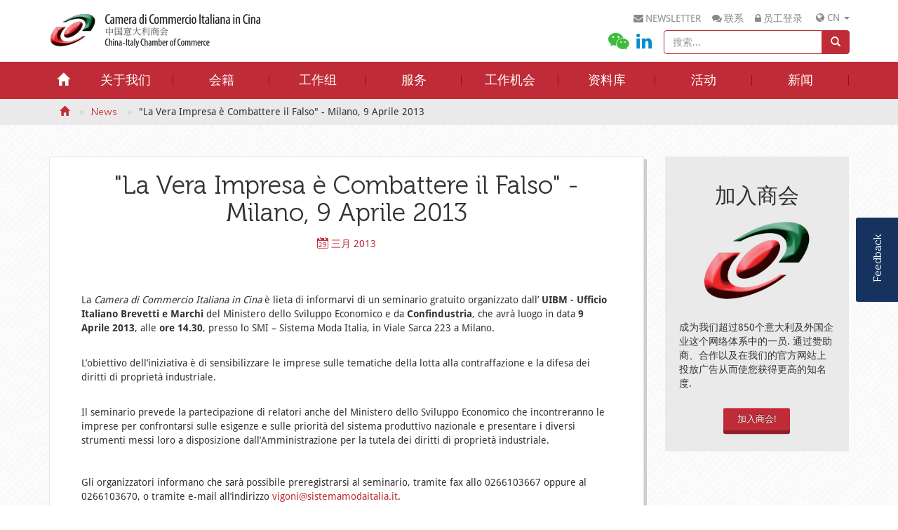

--- FILE ---
content_type: text/html; charset=utf-8
request_url: https://cameraitacina.com/cn/xinwen/la-vera-impresa-e-combattere-il-falso-milano-9-aprile-2013
body_size: 13454
content:
<!DOCTYPE html>
<html lang="zh-hans" dir="ltr">
  <head profile="http://www.w3.org/1999/xhtml/vocab">
    <meta charset="utf-8">
    <meta http-equiv="X-UA-Compatible" content="IE=edge">
    <meta name="viewport" content="width=device-width, initial-scale=1">
    <title>&quot;La Vera Impresa è Combattere il Falso&quot; - Milano, 9 Aprile 2013 | 中国意大利商会</title>
	<script>
	  (function(i,s,o,g,r,a,m){i['GoogleAnalyticsObject']=r;i[r]=i[r]||function(){
	  (i[r].q=i[r].q||[]).push(arguments)},i[r].l=1*new Date();a=s.createElement(o),
	  m=s.getElementsByTagName(o)[0];a.async=1;a.src=g;m.parentNode.insertBefore(a,m)
	  })(window,document,'script','https://www.google-analytics.com/analytics.js','ga');

	  ga('create', 'UA-90113232-1', 'auto');
	  ga('send', 'pageview');

	</script>
    <script type="text/javascript" src="//code.jquery.com/jquery-1.7.2.js"></script>
<script type="text/javascript">
<!--//--><![CDATA[//><!--
window.jQuery || document.write("<script src='/sites/all/modules/jquery_update/replace/jquery/1.7/jquery.js'>\x3C/script>")
//--><!]]>
</script>
<script type="text/javascript" src="https://cameraitacina.com/misc/jquery-extend-3.4.0.js?v=1.7.2"></script>
<script type="text/javascript" src="https://cameraitacina.com/misc/jquery-html-prefilter-3.5.0-backport.js?v=1.7.2"></script>
<script type="text/javascript" src="https://cameraitacina.com/misc/jquery.once.js?v=1.2"></script>
<script type="text/javascript" src="https://cameraitacina.com/misc/drupal.js?snjwiz"></script>
<script type="text/javascript" src="//code.jquery.com/ui/1.10.2/jquery-ui.js"></script>
<script type="text/javascript">
<!--//--><![CDATA[//><!--
window.jQuery.ui || document.write("<script src='/sites/all/modules/jquery_update/replace/ui/ui/jquery-ui.js'>\x3C/script>")
//--><!]]>
</script>
<script type="text/javascript" src="https://cameraitacina.com/sites/all/modules/jquery_update/replace/ui/external/jquery.cookie.js?v=67fb34f6a866c40d0570"></script>
<script type="text/javascript" src="https://cameraitacina.com/sites/all/modules/jquery_update/replace/jquery.form/4/jquery.form.js?v=4.2.1"></script>
<script type="text/javascript" src="https://cameraitacina.com/misc/form-single-submit.js?v=7.103"></script>
<script type="text/javascript" src="https://cameraitacina.com/misc/ajax.js?v=7.103"></script>
<script type="text/javascript" src="https://cameraitacina.com/sites/all/modules/jquery_update/js/jquery_update.js?v=0.0.1"></script>
<script type="text/javascript" src="https://cameraitacina.com/sites/all/libraries/jquery/jquery-1.11.0.min.js?snjwiz"></script>
<script type="text/javascript" src="https://cameraitacina.com/sites/all/libraries/bootstrap-js/bootstrap.min.js?v=3.1"></script>
<script type="text/javascript" src="https://cameraitacina.com/sites/all/modules/jqmulti/js/switch.js?snjwiz"></script>
<script type="text/javascript" src="https://cameraitacina.com/sites/default/files/languages/zh-hans_AdEJ6_EpNkGQcyZB4oW4nBHVHSF5rpBv9GC27pSoYzc.js?snjwiz"></script>
<script type="text/javascript" src="https://cameraitacina.com/misc/progress.js?v=7.103"></script>
<script type="text/javascript" src="https://cameraitacina.com/modules/file/file.js?snjwiz"></script>
<script type="text/javascript" src="https://cameraitacina.com/sites/all/modules/webform/js/webform.js?snjwiz"></script>
<script type="text/javascript">
<!--//--><![CDATA[//><!--
jq1110(function ($) {
    $(".popover-link").popover({
      html : true,
      placement: "left",
      content: function() {
        return $($(this).attr("href")).html();
      }
    }
  )})
//--><!]]>
</script>
<script type="text/javascript" src="https://cameraitacina.com/sites/all/modules/ctools/js/modal.js?snjwiz"></script>
<script type="text/javascript" src="https://cameraitacina.com/sites/all/modules/ajax_register/js/ajax-register.js?snjwiz"></script>
<script type="text/javascript" src="https://cameraitacina.com/sites/all/modules/tb_megamenu/js/tb-megamenu-frontend.js?snjwiz"></script>
<script type="text/javascript" src="https://cameraitacina.com/sites/all/modules/tb_megamenu/js/tb-megamenu-touch.js?snjwiz"></script>
<script type="text/javascript" src="https://cameraitacina.com/sites/all/modules/views/js/base.js?snjwiz"></script>
<script type="text/javascript" src="https://cameraitacina.com/sites/all/modules/views/js/ajax_view.js?snjwiz"></script>
<script type="text/javascript" src="https://cameraitacina.com/sites/all/themes/cicc/js/lib/masonry.pkgd.min.js?snjwiz"></script>
<script type="text/javascript" src="https://cameraitacina.com/sites/all/themes/cicc/js/responsive-slider/responsiveslides.min.js?snjwiz"></script>
<script type="text/javascript" src="https://cameraitacina.com/sites/all/themes/cicc/js/custom.js?snjwiz"></script>
<script type="text/javascript" src="https://cameraitacina.com/sites/all/themes/cicc/js/home-slider.js?snjwiz"></script>
<script type="text/javascript" src="https://cameraitacina.com/sites/all/themes/cicc/js/modal.js?snjwiz"></script>
<script type="text/javascript">
<!--//--><![CDATA[//><!--
jQuery.extend(Drupal.settings, {"basePath":"\/","pathPrefix":"cn\/","setHasJsCookie":0,"ajaxPageState":{"theme":"cicc","theme_token":"yswxFFpoyeBK4kka0yhSVs9XjUQiBhKqooQ-dM-VN4c","jquery_version":"1.7","js":{"":1,"\/\/code.jquery.com\/jquery-1.7.2.js":1,"0":1,"misc\/jquery-extend-3.4.0.js":1,"misc\/jquery-html-prefilter-3.5.0-backport.js":1,"misc\/jquery.once.js":1,"misc\/drupal.js":1,"\/\/code.jquery.com\/ui\/1.10.2\/jquery-ui.js":1,"1":1,"sites\/all\/modules\/jquery_update\/replace\/ui\/external\/jquery.cookie.js":1,"sites\/all\/modules\/jquery_update\/replace\/jquery.form\/4\/jquery.form.js":1,"misc\/form-single-submit.js":1,"misc\/ajax.js":1,"sites\/all\/modules\/jquery_update\/js\/jquery_update.js":1,"sites\/all\/libraries\/jquery\/jquery-1.11.0.min.js":1,"sites\/all\/libraries\/bootstrap-js\/bootstrap.min.js":1,"sites\/all\/modules\/jqmulti\/js\/switch.js":1,"public:\/\/languages\/zh-hans_AdEJ6_EpNkGQcyZB4oW4nBHVHSF5rpBv9GC27pSoYzc.js":1,"misc\/progress.js":1,"modules\/file\/file.js":1,"sites\/all\/modules\/webform\/js\/webform.js":1,"2":1,"sites\/all\/modules\/ctools\/js\/modal.js":1,"sites\/all\/modules\/ajax_register\/js\/ajax-register.js":1,"sites\/all\/modules\/tb_megamenu\/js\/tb-megamenu-frontend.js":1,"sites\/all\/modules\/tb_megamenu\/js\/tb-megamenu-touch.js":1,"sites\/all\/modules\/views\/js\/base.js":1,"sites\/all\/modules\/views\/js\/ajax_view.js":1,"sites\/all\/themes\/cicc\/js\/lib\/masonry.pkgd.min.js":1,"sites\/all\/themes\/cicc\/js\/responsive-slider\/responsiveslides.min.js":1,"sites\/all\/themes\/cicc\/js\/custom.js":1,"sites\/all\/themes\/cicc\/js\/home-slider.js":1,"sites\/all\/themes\/cicc\/js\/modal.js":1},"css":{"modules\/system\/system.base.css":1,"modules\/system\/system.menus.css":1,"modules\/system\/system.messages.css":1,"modules\/system\/system.theme.css":1,"misc\/ui\/jquery.ui.core.css":1,"misc\/ui\/jquery.ui.theme.css":1,"sites\/all\/modules\/calendar\/css\/calendar_multiday.css":1,"sites\/all\/modules\/CICC\/cicc_custom_block\/stylesheets\/cicc-custom-blocks.css":1,"sites\/all\/modules\/CICC\/cicc_custom_formatter\/css\/calendar.css":1,"modules\/field\/theme\/field.css":1,"modules\/node\/node.css":1,"modules\/search\/search.css":1,"modules\/user\/user.css":1,"sites\/all\/modules\/views\/css\/views.css":1,"sites\/all\/modules\/ckeditor\/css\/ckeditor.css":1,"sites\/all\/modules\/media\/modules\/media_wysiwyg\/css\/media_wysiwyg.base.css":1,"sites\/all\/modules\/ctools\/css\/ctools.css":1,"modules\/file\/file.css":1,"sites\/all\/modules\/webform\/css\/webform.css":1,"modules\/locale\/locale.css":1,"sites\/all\/modules\/ctools\/css\/modal.css":1,"sites\/all\/modules\/ajax_register\/css\/ajax-register.css":1,"sites\/all\/libraries\/fontawesome\/css\/font-awesome.css":1,"sites\/all\/modules\/tb_megamenu\/css\/bootstrap.css":1,"sites\/all\/modules\/tb_megamenu\/css\/base.css":1,"sites\/all\/modules\/tb_megamenu\/css\/default.css":1,"sites\/all\/modules\/tb_megamenu\/css\/compatibility.css":1,"sites\/all\/themes\/them_responsive\/stylesheets\/screen.css":1,"sites\/all\/themes\/them_responsive\/stylesheets\/ie.css":1,"sites\/all\/themes\/cicc\/js\/responsive-slider\/responsiveslides.css":1,"sites\/all\/themes\/cicc\/stylesheets\/cicc.css":1,"sites\/all\/themes\/cicc\/new_cicc\/css\/new.css":1,"sites\/all\/themes\/cicc\/stylesheets\/override.css":1,"sites\/all\/themes\/cicc\/stylesheets\/print.css":1,"sites\/default\/files\/fontyourface\/font.css":1,"public:\/\/fontyourface\/local_fonts\/DroidSans-normal-normal\/stylesheet.css":1,"public:\/\/fontyourface\/local_fonts\/Museo-normal-300\/stylesheet.css":1,"public:\/\/fontyourface\/local_fonts\/PT_Sans_Narrow-normal-400\/stylesheet.css":1,"public:\/\/fontyourface\/local_fonts\/PTCSans-normal-normal\/stylesheet.css":1}},"jcarousel":{"ajaxPath":"\/cn\/jcarousel\/ajax\/views"},"file":{"elements":{"#edit-submitted-upload-upload":"jpg,png,txt,pdf,doc,docx,odt,ppt,pptx,odp,xls,xlsx,ods"}},"ajax":{"edit-submitted-upload-upload-button":{"wrapper":"edit-submitted-upload-ajax-wrapper","effect":"fade","progress":{"type":"throbber","message":null},"event":"mousedown","keypress":true,"prevent":"click","url":"\/cn\/file\/ajax\/submitted\/upload\/form-iQjoisem_KQsLkhu6tMxeJ_5dLyWlwWgm44iLNX37jc","submit":{"_triggering_element_name":"submitted_upload_upload_button","_triggering_element_value":"\u4e0a\u4f20"}}},"urlIsAjaxTrusted":{"\/cn\/file\/ajax\/submitted\/upload\/form-iQjoisem_KQsLkhu6tMxeJ_5dLyWlwWgm44iLNX37jc":true,"\/cn\/xinwen\/la-vera-impresa-e-combattere-il-falso-milano-9-aprile-2013":true,"\/cn\/views\/ajax":true,"\/cn\/search\/node":true},"CToolsModal":{"loadingText":"\u6b63\u5728\u52a0\u8f7d...","closeText":"\u5173\u95ed\u7a97\u53e3","closeImage":"\u003Cimg src=\u0022https:\/\/cameraitacina.com\/sites\/all\/modules\/ctools\/images\/icon-close-window.png\u0022 alt=\u0022\u5173\u95ed\u7a97\u53e3\u0022 title=\u0022\u5173\u95ed\u7a97\u53e3\u0022 \/\u003E","throbber":"\u003Cimg src=\u0022https:\/\/cameraitacina.com\/sites\/all\/modules\/ctools\/images\/throbber.gif\u0022 alt=\u0022\u6b63\u5728\u52a0\u8f7d\u0022 title=\u0022\u6b63\u5728\u52a0\u8f7d...\u0022 \/\u003E"},"ctools-ajax-register-style":{"modalSize":{"type":"fixed","width":550,"height":140,"contentRight":30,"contentBottom":0},"modalOptions":{"opacity":0.7,"background-color":"#000000"},"closeText":"","throbber":"\u003Cimg src=\u0022https:\/\/cameraitacina.com\/sites\/all\/modules\/ajax_register\/images\/ajax-loader.gif\u0022 alt=\u0022\u0022 \/\u003E","animation":"fadeIn","animationSpeed":"fast"},"views":{"ajax_path":"\/cn\/views\/ajax","ajaxViews":{"views_dom_id:12d217c3f4e38c22999c40c839e27991":{"view_name":"news","view_display_id":"news_page_block","view_args":"","view_path":"node\/50261","view_base_path":"xinwen","view_dom_id":"12d217c3f4e38c22999c40c839e27991","pager_element":0}}}});
//--><!]]>
</script>
    <meta http-equiv="Content-Type" content="text/html; charset=utf-8" />
<meta name="Generator" content="Drupal 7 (http://drupal.org)" />
<link rel="canonical" href="/cn/xinwen/la-vera-impresa-e-combattere-il-falso-milano-9-aprile-2013" />
<link rel="shortlink" href="/cn/node/50261" />
<link rel="shortcut icon" href="https://cameraitacina.com/sites/all/themes/cicc/images/favicon.ico" type="image/vnd.microsoft.icon" />
    <link type="text/css" rel="stylesheet" href="https://cameraitacina.com/sites/default/files/css/css_xE-rWrJf-fncB6ztZfd2huxqgxu4WO-qwma6Xer30m4.css" media="all" />
<link type="text/css" rel="stylesheet" href="https://cameraitacina.com/sites/default/files/css/css_tuqeOBz1ozigHOvScJR2wasCmXBizZ9rfd58u6_20EE.css" media="all" />
<link type="text/css" rel="stylesheet" href="https://cameraitacina.com/sites/default/files/css/css_Hqf7SgLSqW1_HUMrGvtJ-DMKncncOn3HopiKRQo4R5o.css" media="all" />
<link type="text/css" rel="stylesheet" href="https://cameraitacina.com/sites/default/files/css/css_SkgItM82wWl9mHhukkhlzu68KC0uJYU328UmfUq_dos.css" media="all" />
<link type="text/css" rel="stylesheet" href="https://cameraitacina.com/sites/default/files/css/css_l4m5pHa95xgACUwwcN9WrVyZsRUQu3E8YbHw1bkCVQw.css" media="all" />
<link type="text/css" rel="stylesheet" href="https://cameraitacina.com/sites/default/files/css/css_AagORuF_v9CorLyQBcxisSZNqDpcnAeGBejVTkzvubg.css" media="print" />
<link type="text/css" rel="stylesheet" href="https://cameraitacina.com/sites/default/files/css/css_gPLiDD1rQP7R2FXok4A1cxr2DpWetyY6eHvGGS8nu3s.css" media="all" />
    <!--[if lt IE 9]>
      <script src="https://oss.maxcdn.com/html5shiv/3.7.2/html5shiv.min.js"></script>
      <script src="https://oss.maxcdn.com/respond/1.4.2/respond.min.js"></script>
    <![endif]-->
  </head>
  <body class="html not-front not-logged-in one-sidebar sidebar-second page-node page-node- page-node-50261 node-type-news i18n-zh-hans" >
    <div id="skip-link">
      <a href="#main-content" class="element-invisible element-focusable">跳转到主要内容</a>
    </div>
          <script src="/sites/all/libraries/jssor/js/jssor.core.js" type="text/javascript"></script>
  <script src="/sites/all/libraries/jssor/jssor.utils.js" type="text/javascript"></script>
  <script src="/sites/all/libraries/jssor/jssor.slider.js" type="text/javascript"></script>
  <div id="page-wrapper">
    <div  id="page">
    <div id="header">
            <div id="page-top" class="hidden-xs hidden-sm">
          <div class="region region-top-page">
    <div id="block-cicc-multi-block-container-multi-block-4" class="block block-cicc-multi-block-container odd"><div class="block-wrapper">

    
  <div class="content">
    <div class="sticker">Feedback</div><div class="item-list"><ul class="nav nav-tabs"><li class="active first"><a href="#multi_block_4_0" data-toggle="tab" class="active">Step 1: Download Survey</a></li>
<li class="last"><a href="#multi_block_4_1" data-toggle="tab">Step 2: Upload Survey</a></li>
</ul></div><div id="multi_block_4_content" class="tab-content"><div  id="multi_block_4_0" class="tab-pane active"><div id="block-block-9" class="block block-block odd"><div class="block-wrapper">

    
  <div class="content">
    <p>Dear Members, dear Customers<br />
China-Italy Chamber of Commerce (CICC) asks for your valued opinion about CICC services.<br />
Please fill in the questionnaire.</p>

<p class="rtecenter"><a href="/sites/default/files/cicc_customer_satisfaction.pdf">Link to Survey</a></p>
  </div>
</div></div>
</div><div  id="multi_block_4_1" class="tab-pane"><div id="block-webform-client-block-17209" class="block block-webform even"><div class="block-wrapper">

    
  <div class="content">
    <form class="webform-client-form webform-client-form-17209" enctype="multipart/form-data" action="/cn/xinwen/la-vera-impresa-e-combattere-il-falso-milano-9-aprile-2013" method="post" id="webform-client-form-17209" accept-charset="UTF-8"><div><div  class="form-item webform-component webform-component-textfield webform-component--first-name webform-container-inline">
  <label class="control-label" for="edit-submitted-first-name">First Name <span class="form-required" title="此项必填。">*</span></label>
 <div class="control-wrapper"><input required="required" type="text" id="edit-submitted-first-name" name="submitted[first_name]" value="" size="60" maxlength="128" class="form-text form-control required" /></div>
</div>
<div  class="form-item webform-component webform-component-textfield webform-component--last-name webform-container-inline">
  <label class="control-label" for="edit-submitted-last-name">Last Name <span class="form-required" title="此项必填。">*</span></label>
 <div class="control-wrapper"><input required="required" type="text" id="edit-submitted-last-name" name="submitted[last_name]" value="" size="60" maxlength="128" class="form-text form-control required" /></div>
</div>
<div  class="form-item webform-component webform-component-email webform-component--email webform-container-inline">
  <label class="control-label" for="edit-submitted-email">Email <span class="form-required" title="此项必填。">*</span></label>
 <div class="control-wrapper"><input required="required" class="email form-control form-text form-email required" type="email" id="edit-submitted-email" name="submitted[email]" size="60" /></div>
</div>
<div  class="form-item webform-component webform-component-textfield webform-component--member-id webform-container-inline">
  <label class="control-label" for="edit-submitted-member-id">Member Id <span class="form-required" title="此项必填。">*</span></label>
 <div class="control-wrapper"><input required="required" type="text" id="edit-submitted-member-id" name="submitted[member_id]" value="" size="60" maxlength="128" class="form-text form-control required" /></div>
</div>
<div id="edit-submitted-upload-ajax-wrapper"><div  class="form-item webform-component webform-component-file webform-component--upload webform-container-inline">
  <label class="control-label" for="edit-submitted-upload">Upload <span class="form-required" title="此项必填。">*</span></label>
 <div class="description">文件必须小于 <strong>2 MB</strong>。<br />允许的文件类型：<strong>jpg png txt pdf doc docx odt ppt pptx odp xls xlsx ods</strong>。</div>
 <div class="form-managed-file"><div class="control-wrapper"><input type="file" id="edit-submitted-upload-upload" name="files[submitted_upload]" size="22" class="form-file" /></div><button type="submit" id="edit-submitted-upload-upload-button" name="submitted_upload_upload_button" value="上传" class="form-submit btn btn-default">上传</button><input type="hidden" name="submitted[upload][fid]" value="0" />
</div>
</div>
</div><input type="hidden" name="details[sid]" />
<input type="hidden" name="details[page_num]" value="1" />
<input type="hidden" name="details[page_count]" value="1" />
<input type="hidden" name="details[finished]" value="0" />
<input type="hidden" name="form_build_id" value="form-iQjoisem_KQsLkhu6tMxeJ_5dLyWlwWgm44iLNX37jc" />
<input type="hidden" name="form_id" value="webform_client_form_17209" />
<div class="form-actions"><button class="webform-submit button-primary form-submit btn btn-default" type="submit" name="op" value="提交">提交</button></div></div></form>  </div>
</div></div>
</div></div>  </div>
</div></div>
  </div>
      </div>
            <div class="container"><div class="row">
                <div class="col-md-6" id="logo">
          <a href="/cn" title="首页" rel="home">
            <img class="img-responsive" src="https://cameraitacina.com/sites/all/themes/cicc/images/cicc-logo.png" alt="首页" />
          </a>
        </div>
                
          <div class="region region-header">
    <div id="block-locale-language" class="block block-locale even"><div class="block-wrapper">

    
  <div class="content">
    <div class="dropdown">
                <button class="dropdown-toggle" type="button" id="dropdown_language" data-toggle="dropdown" aria-expanded="true">
                    <i class="fa fa-globe"></i> <span>CN</span> <span class="caret"></span>
                </button><ul class="language-switcher-locale-url dropdown-menu dropdown-menu-right" role="menu" aria-labelledby="dropdown_language"><li class="zh-hans first active"><a href="/cn/xinwen/la-vera-impresa-e-combattere-il-falso-milano-9-aprile-2013" class="language-link active" xml:lang="zh-hans" title="&quot;La Vera Impresa è Combattere il Falso&quot; - Milano, 9 Aprile 2013">cn</a></li>
<li class="en"><a href="/en/news/la-vera-impresa-e-combattere-il-falso-milano-9-aprile-2013" class="language-link" xml:lang="en" title="&quot;La Vera Impresa è Combattere il Falso&quot; - Milano, 9 Aprile 2013">en</a></li>
<li class="it last"><a href="/it/notizie/la-vera-impresa-e-combattere-il-falso-milano-9-aprile-2013" class="language-link" xml:lang="it" title="&quot;La Vera Impresa è Combattere il Falso&quot; - Milano, 9 Aprile 2013">it</a></li>
</ul></div>  </div>
</div></div>
<div id="block-cicc-custom-block-quick-access-link" class="block block-cicc-custom-block odd"><div class="block-wrapper">

    
  <div class="content">
    <div class="item-list"><ul><li class="first"><i class="fa fa-envelope"></i><a href="https://cameraitacina.glueup.cn/org/cameraitacina/subscriptions/subscribeid/8976/?subscribe=8976" target="_blank">newsletter</a></li>
<li><i class="fa fa-comments" ></i><a href="/cn/content/lian-xi-wo-men">联系</a></li>
<li class="last"><i class="fa fa-lock" ></i><a href="/cn/ajax_register/login/nojs" class="ctools-use-modal ctools-modal-ctools-ajax-register-style" rel="nofollow" title="员工登录">员工登录</a></li>
</ul></div>  </div>
</div></div>
<div id="block-search-form" class="block block-search even"><div class="block-wrapper">

    
  <div class="content">
    <form action="/cn/xinwen/la-vera-impresa-e-combattere-il-falso-milano-9-aprile-2013" method="post" id="search-block-form" accept-charset="UTF-8"><div><div class="search-inline">
      <h2 class="element-invisible">搜索表单</h2>
      <div class="input-group">
      <input title="请输入您想搜索的关键词。" placeholder="搜索..." type="text" id="edit-search-block-form--2" name="search_block_form" value="" size="15" maxlength="128" class="form-text form-control" />      <div class="input-group-btn form-actions form-wrapper" id="edit-actions--2"><button type="submit" id="edit-submit--2" name="op" value="搜索" class="form-submit btn btn-default"><i class="glyphicon glyphicon-search"></i></button></div>    </div>
    <div class="hidden">
      <input type="hidden" name="form_build_id" value="form-LXkDaHwKMvrUX1XdwLtYafssdtlinxwBYPaypwuw7KQ" />
<input type="hidden" name="form_id" value="search_block_form" />
    </div>
</div>
</div></form>  </div>
</div></div>
<div id="block-cicc-custom-block-gray-social-network" class="block block-cicc-custom-block odd"><div class="block-wrapper">

    
  <div class="content">
    <div class="item-list"><ul><li class="first"><a href="#weixin-qr-code" class="fa fa-weixin popover-link"><span class="text-hide">weixin</span><div id="weixin-qr-code"><img class="qrcode" src="/sites/all/modules/CICC/cicc_custom_block/images/weixin.png"></div></a></li>
<li class="last"><a href="https://www.linkedin.com/company/1109604?trk=tyah&amp;trkInfo=clickedVertical%3Acompany%2CclickedEntityId%3A1109604%2Cidx%3A1-1-1%2C" class="fa fa-linkedin"><span class="text-hide">linkedin</span></a></li>
</ul></div>  </div>
</div></div>
  </div>
      </div></div>
    </div><!-- /#header -->
    
          <nav id="navigation" class="navbar navbar-default" role="navigation"><div class="container">
          <div class="region region-navigation">
    <div id="block-tb-megamenu-main-menu" class="block block-tb-megamenu even"><div class="block-wrapper">

    
  <div class="content">
    <div  class="tb-megamenu tb-megamenu-main-menu">
      <button data-target=".nav-collapse" data-toggle="collapse" class="btn btn-navbar tb-megamenu-button" type="button">
      <i class="fa fa-navicon"></i>
    </button>
    <div class="nav-collapse">
    <ul  class="tb-megamenu-nav nav level-0 items-33">
    <li  data-id="520" data-level="1" data-type="menu_item" data-class="small" data-xicon="" data-caption="" data-alignsub="" data-group="0" data-hidewcol="0" data-hidesub="0" class="tb-megamenu-item level-1 mega small first">
          <a href="/cn"  >
                <i class="glyphicon glyphicon-home"></i>                      </a>
          </li>

  <li  data-id="551" data-level="1" data-type="menu_item" data-class="" data-xicon="" data-caption="" data-alignsub="" data-group="0" data-hidewcol="0" data-hidesub="0" class="tb-megamenu-item level-1 mega dropdown">
          <a href="#" class="tb_nolink ">
                关于我们      </a>
        <div  data-class="" data-width="" class="tb-megamenu-submenu dropdown-menu mega-dropdown-menu nav-child">
  <div class="mega-dropdown-inner">
    <div  class="tb-megamenu-row row-fluid">
  <div  data-class="" data-width="" data-hidewcol="0" id="tb-megamenu-column-1" class="tb-megamenu-column span  mega-col-nav">
  <div class="tb-megamenu-column-inner mega-inner clearfix">
        <ul  class="tb-megamenu-subnav mega-nav level-1 items-6 mega-nav level-1 items-6">
    <li  data-id="3461" data-level="2" data-type="menu_item" data-class="" data-xicon="" data-caption="" data-alignsub="" data-group="0" data-hidewcol="0" data-hidesub="0" class="tb-megamenu-item level-2 mega first">
          <a href="/cn/content/zhong-guo-yi-da-li-shang-hui-zhang-cheng" >
                商会章程                      </a>
          </li>

  <li  data-id="4261" data-level="2" data-type="menu_item" data-class="" data-xicon="" data-caption="" data-alignsub="" data-group="0" data-hidewcol="0" data-hidesub="0" class="tb-megamenu-item level-2 mega">
          <a href="http://www.cameraitacina.com/cn/content/wo-men-de-zu-zhi"  title="商会">
                商会                      </a>
          </li>

  <li  data-id="3470" data-level="2" data-type="menu_item" data-class="" data-xicon="" data-caption="" data-alignsub="" data-group="0" data-hidewcol="0" data-hidesub="0" class="tb-megamenu-item level-2 mega">
          <a href="/cn/guanyuwomen/dongshihui"  title="董事会">
                董事会                      </a>
          </li>

  <li  data-id="3472" data-level="2" data-type="menu_item" data-class="" data-xicon="" data-caption="" data-alignsub="" data-group="0" data-hidewcol="0" data-hidesub="0" class="tb-megamenu-item level-2 mega">
          <a href="/cn/guanyuwomen/yuangong"  title="中国意大利商会团队">
                中国意大利商会团队                      </a>
          </li>

  <li  data-id="561" data-level="2" data-type="menu_item" data-class="" data-xicon="" data-caption="" data-alignsub="" data-group="0" data-hidewcol="0" data-hidesub="0" class="tb-megamenu-item level-2 mega">
          <a href="/cn/fabiao"  title="期刊&文章">
                期刊&文章                      </a>
          </li>

  <li  data-id="3458" data-level="2" data-type="menu_item" data-class="" data-xicon="" data-caption="" data-alignsub="" data-group="0" data-hidewcol="0" data-hidesub="0" class="tb-megamenu-item level-2 mega last">
          <a href="/cn/content/lian-xi-wo-men" >
                联系我们                      </a>
          </li>
</ul>
  </div>
</div>
</div>
  </div>
</div>
  </li>

  <li  data-id="554" data-level="1" data-type="menu_item" data-class="" data-xicon="" data-caption="" data-alignsub="" data-group="0" data-hidewcol="0" data-hidesub="0" class="tb-megamenu-item level-1 mega dropdown">
          <a href="#" class="tb_nolink ">
                会籍      </a>
        <div  data-class="" data-width="" class="tb-megamenu-submenu dropdown-menu mega-dropdown-menu nav-child">
  <div class="mega-dropdown-inner">
    <div  class="tb-megamenu-row row-fluid">
  <div  data-class="" data-width="12" data-hidewcol="0" id="tb-megamenu-column-2" class="tb-megamenu-column span12  mega-col-nav">
  <div class="tb-megamenu-column-inner mega-inner clearfix">
        <ul  class="tb-megamenu-subnav mega-nav level-1 items-4 mega-nav level-1 items-4">
    <li  data-id="4276" data-level="2" data-type="menu_item" data-class="" data-xicon="" data-caption="" data-alignsub="" data-group="0" data-hidewcol="0" data-hidesub="0" class="tb-megamenu-item level-2 mega first">
          <a href="/cn/content/jia-ru-zhong-guo-yi-da-li-shang-hui" >
                加入中国意大利商会                      </a>
          </li>

  <li  data-id="10319" data-level="2" data-type="menu_item" data-class="" data-xicon="" data-caption="" data-alignsub="" data-group="0" data-hidewcol="0" data-hidesub="0" class="tb-megamenu-item level-2 mega">
          <a href="/cn/content/geng-xin-nin-de-hui-yuan-zi-ge-jia-ru-wo-men-de-jie-zhi-shang-ye-wang-luo" >
                2024年续会                      </a>
          </li>

  <li  data-id="12345" data-level="2" data-type="menu_item" data-class="" data-xicon="" data-caption="" data-alignsub="" data-group="0" data-hidewcol="0" data-hidesub="0" class="tb-megamenu-item level-2 mega">
          <a href="/cn/content/hui-yuan-quan-yi" >
                会员权益                      </a>
          </li>

  <li  data-id="8600" data-level="2" data-type="menu_item" data-class="" data-xicon="" data-caption="" data-alignsub="" data-group="0" data-hidewcol="0" data-hidesub="0" class="tb-megamenu-item level-2 mega last">
          <a href="/cn/content/m2mhui-yuan-zhi-jian-de-you-hui" >
                M2M（会员之间的优惠）                      </a>
          </li>
</ul>
  </div>
</div>
</div>
  </div>
</div>
  </li>

  <li  data-id="3478" data-level="1" data-type="menu_item" data-class="" data-xicon="" data-caption="" data-alignsub="" data-group="0" data-hidewcol="0" data-hidesub="0" class="tb-megamenu-item level-1 mega dropdown">
          <a href="#" class="tb_nolink ">
                工作组      </a>
        <div  data-class="" data-width="" class="tb-megamenu-submenu dropdown-menu mega-dropdown-menu nav-child">
  <div class="mega-dropdown-inner">
    <div  class="tb-megamenu-row row-fluid">
  <div  data-class="" data-width="12" data-hidewcol="0" id="tb-megamenu-column-3" class="tb-megamenu-column span12  mega-col-nav">
  <div class="tb-megamenu-column-inner mega-inner clearfix">
        <ul  class="tb-megamenu-subnav mega-nav level-1 items-13 mega-nav level-1 items-13">
    <li  data-id="4237" data-level="2" data-type="menu_item" data-class="" data-xicon="" data-caption="" data-alignsub="" data-group="0" data-hidewcol="0" data-hidesub="0" class="tb-megamenu-item level-2 mega first">
          <a href="/cn/gongzuozu/bei-jing/gong-zuo-zu"  title="关于工作组">
                关于工作组                      </a>
          </li>

  <li  data-id="9075" data-level="2" data-type="menu_item" data-class="" data-xicon="" data-caption="" data-alignsub="" data-group="0" data-hidewcol="0" data-hidesub="0" class="tb-megamenu-item level-2 mega">
          <a href="/cn/content/zhong-guo-yi-da-li-shang-hui-gong-zuo-zu-tong-ze" >
                通则                      </a>
          </li>

  <li  data-id="4272" data-level="2" data-type="menu_item" data-class="" data-xicon="" data-caption="" data-alignsub="" data-group="0" data-hidewcol="0" data-hidesub="0" class="tb-megamenu-item level-2 mega">
          <a href="/cn/huiji/gongzuozu/shang-hai/zhong-guo-yi-da-li-shang-hui-hang-kong-hang-tian-gong-zuo-zu-aawg" >
                航空航天工作组 (AAWG)                      </a>
          </li>

  <li  data-id="9552" data-level="2" data-type="menu_item" data-class="" data-xicon="" data-caption="" data-alignsub="" data-group="0" data-hidewcol="0" data-hidesub="0" class="tb-megamenu-item level-2 mega">
          <a href="/cn/gongzuozu/bei-jing/eepwg-neng-yuan-yu-huan-bao-gong-zuo-zu" >
                能源与环保工作组 (EEPWG)                      </a>
          </li>

  <li  data-id="4239" data-level="2" data-type="menu_item" data-class="" data-xicon="" data-caption="" data-alignsub="" data-group="0" data-hidewcol="0" data-hidesub="0" class="tb-megamenu-item level-2 mega">
          <a href="/cn/huiji/gongzuozu/shang-hai/shi-pin-yin-pin-gong-zuo-zu-fbwg" >
                食品&饮品工作组 (FBWG)                      </a>
          </li>

  <li  data-id="4172" data-level="2" data-type="menu_item" data-class="" data-xicon="" data-caption="" data-alignsub="" data-group="0" data-hidewcol="0" data-hidesub="0" class="tb-megamenu-item level-2 mega">
          <a href="/cn/gongzuozu/bei-jing/yi-liao-bao-jian-gong-zuo-zu-hcwg-0" >
                医疗保健工作组（HCWG）                      </a>
          </li>

  <li  data-id="5956" data-level="2" data-type="menu_item" data-class="" data-xicon="" data-caption="" data-alignsub="" data-group="0" data-hidewcol="0" data-hidesub="0" class="tb-megamenu-item level-2 mega">
          <a href="/cn/huiji/gongzuozu/guang-zhou/innovation-technology-working-group-itwg" >
                创新科技工作组 (ITWG)                      </a>
          </li>

  <li  data-id="4279" data-level="2" data-type="menu_item" data-class="" data-xicon="" data-caption="" data-alignsub="" data-group="0" data-hidewcol="0" data-hidesub="0" class="tb-megamenu-item level-2 mega">
          <a href="/cn/huiji/gongzuozu/bei-jing/zhi-shi-chan-quan-gong-zuo-zu-ipwg" >
                知识产权工作组 (IPWG)                      </a>
          </li>

  <li  data-id="4814" data-level="2" data-type="menu_item" data-class="" data-xicon="" data-caption="" data-alignsub="" data-group="0" data-hidewcol="0" data-hidesub="0" class="tb-megamenu-item level-2 mega">
          <a href="/cn/huiji/gongzuozu/guang-zhou/logistic-working-group-lwg" >
                物流工作组 (LWG)                      </a>
          </li>

  <li  data-id="4241" data-level="2" data-type="menu_item" data-class="" data-xicon="" data-caption="" data-alignsub="" data-group="0" data-hidewcol="0" data-hidesub="0" class="tb-megamenu-item level-2 mega">
          <a href="/cn/huiji/gongzuozu/shang-hai/ji-jie-gong-cheng-gong-zuo-zu-mewg" >
                机械工程工作组（MEWG）                      </a>
          </li>

  <li  data-id="7843" data-level="2" data-type="menu_item" data-class="" data-xicon="" data-caption="" data-alignsub="" data-group="0" data-hidewcol="0" data-hidesub="0" class="tb-megamenu-item level-2 mega">
          <a href="/cn/huiji/gongzuozu/shang-hai/zhong-guo-yi-da-li-shang-hui-yi-da-li-qi-ye-zai-hua-ling-shou-wei-yuan-hui-qrc"  title="意大利企业在华零售委员会 (QC)">
                意大利企业在华零售委员会 (QC)                      </a>
          </li>

  <li  data-id="10027" data-level="2" data-type="menu_item" data-class="" data-xicon="" data-caption="" data-alignsub="" data-group="0" data-hidewcol="0" data-hidesub="0" class="tb-megamenu-item level-2 mega">
          <a href="/cn/huiji/gongzuozu/bei-jing/sport-and-tourism-working-group" >
                体育&旅游工作组 (STWG)                      </a>
          </li>

  <li  data-id="4173" data-level="2" data-type="menu_item" data-class="" data-xicon="" data-caption="" data-alignsub="" data-group="0" data-hidewcol="0" data-hidesub="0" class="tb-megamenu-item level-2 mega last">
          <a href="/cn/huiji/gongzuozu/shang-hai/su-zhou-di-qu-gong-zuo-zu-sch" >
                苏州地区小组（SCH）                      </a>
          </li>
</ul>
  </div>
</div>
</div>
  </div>
</div>
  </li>

  <li  data-id="11866" data-level="1" data-type="menu_item" data-class="" data-xicon="" data-caption="" data-alignsub="" data-group="0" data-hidewcol="0" data-hidesub="0" class="tb-megamenu-item level-1 mega dropdown">
          <a href="#" class="tb_nolink ">
                服务      </a>
        <div  data-class="" data-width="" class="tb-megamenu-submenu dropdown-menu mega-dropdown-menu nav-child">
  <div class="mega-dropdown-inner">
    <div  class="tb-megamenu-row row-fluid">
  <div  data-class="" data-width="" data-hidewcol="0" id="tb-megamenu-column-4" class="tb-megamenu-column span  mega-col-nav">
  <div class="tb-megamenu-column-inner mega-inner clearfix">
        <ul  class="tb-megamenu-subnav mega-nav level-1 items-2 mega-nav level-1 items-2">
    <li  data-id="2952" data-level="2" data-type="menu_item" data-class="" data-xicon="" data-caption="" data-alignsub="" data-group="0" data-hidewcol="0" data-hidesub="0" class="tb-megamenu-item level-2 mega first">
          <a href="/cn/content/shang-hui-fu-wu" >
                商会服务                      </a>
          </li>

  <li  data-id="3464" data-level="2" data-type="menu_item" data-class="" data-xicon="" data-caption="" data-alignsub="" data-group="0" data-hidewcol="0" data-hidesub="0" class="tb-megamenu-item level-2 mega last">
          <a href="/cn/content/xuan-chuan-ni-de-qi-ye" >
                企业广告                      </a>
          </li>
</ul>
  </div>
</div>
</div>
  </div>
</div>
  </li>

  <li  data-id="562" data-level="1" data-type="menu_item" data-class="" data-xicon="" data-caption="" data-alignsub="" data-group="0" data-hidewcol="0" data-hidesub="0" class="tb-megamenu-item level-1 mega dropdown">
          <a href="https://www.cameraitacina.com/jobboard/zh-hans/"  class="dropdown-toggle" title="工作机会">
                工作机会                  <span class="caret"></span>
                      </a>
        <div  data-class="" data-width="" class="tb-megamenu-submenu dropdown-menu mega-dropdown-menu nav-child">
  <div class="mega-dropdown-inner">
    <div  class="tb-megamenu-row row-fluid">
  <div  data-class="" data-width="12" data-hidewcol="0" id="tb-megamenu-column-5" class="tb-megamenu-column span12  mega-col-nav">
  <div class="tb-megamenu-column-inner mega-inner clearfix">
        <ul  class="tb-megamenu-subnav mega-nav level-1 items-4 mega-nav level-1 items-4">
    <li  data-id="3516" data-level="2" data-type="menu_item" data-class="" data-xicon="" data-caption="" data-alignsub="" data-group="0" data-hidewcol="0" data-hidesub="0" class="tb-megamenu-item level-2 mega first">
          <a href="https://www.cameraitacina.com/jobboard/zh-hans/"  title="招聘信息">
                招聘信息                      </a>
          </li>

  <li  data-id="5663" data-level="2" data-type="menu_item" data-class="" data-xicon="" data-caption="" data-alignsub="" data-group="0" data-hidewcol="0" data-hidesub="0" class="tb-megamenu-item level-2 mega">
          <a href="https://www.cameraitacina.com/jobboard/zh-hans/post-a-job/"  title="发布招聘信息（仅限会员）">
                发布招聘信息（仅限会员）                      </a>
          </li>

  <li  data-id="5662" data-level="2" data-type="menu_item" data-class="" data-xicon="" data-caption="" data-alignsub="" data-group="0" data-hidewcol="0" data-hidesub="0" class="tb-megamenu-item level-2 mega">
          <a href="https://www.cameraitacina.com/jobboard/zh-hans/resumes/"  title="简历数据库（仅限会员）">
                简历数据库（仅限会员）                      </a>
          </li>

  <li  data-id="3522" data-level="2" data-type="menu_item" data-class="" data-xicon="" data-caption="" data-alignsub="" data-group="0" data-hidewcol="0" data-hidesub="0" class="tb-megamenu-item level-2 mega last">
          <a href="https://www.cameraitacina.com/jobboard/zh-hans/upload-your-cv/"  title="上传简历">
                上传简历                      </a>
          </li>
</ul>
  </div>
</div>
</div>
  </div>
</div>
  </li>

  <li  data-id="8034" data-level="1" data-type="menu_item" data-class="" data-xicon="" data-caption="" data-alignsub="" data-group="0" data-hidewcol="0" data-hidesub="0" class="tb-megamenu-item level-1 mega dropdown">
          <a href="#" class="tb_nolink ">
                资料库      </a>
        <div  data-class="" data-width="" class="tb-megamenu-submenu dropdown-menu mega-dropdown-menu nav-child">
  <div class="mega-dropdown-inner">
    <div  class="tb-megamenu-row row-fluid">
  <div  data-class="" data-width="" data-hidewcol="0" id="tb-megamenu-column-6" class="tb-megamenu-column span  mega-col-nav">
  <div class="tb-megamenu-column-inner mega-inner clearfix">
        <ul  class="tb-megamenu-subnav mega-nav level-1 items-2 mega-nav level-1 items-2">
    <li  data-id="8786" data-level="2" data-type="menu_item" data-class="" data-xicon="" data-caption="" data-alignsub="" data-group="0" data-hidewcol="0" data-hidesub="0" class="tb-megamenu-item level-2 mega first">
          <a href="https://cameraitacina.com/map/"  title="中国意大利商业地图">
                中国意大利商业地图                      </a>
          </li>

  <li  data-id="8787" data-level="2" data-type="menu_item" data-class="" data-xicon="" data-caption="" data-alignsub="" data-group="0" data-hidewcol="0" data-hidesub="0" class="tb-megamenu-item level-2 mega last">
          <a href="https://cameraitacina.com/resources/zh-hans/"  title="报告，视频">
                报告，视频                      </a>
          </li>
</ul>
  </div>
</div>
</div>
  </div>
</div>
  </li>

  <li  data-id="557" data-level="1" data-type="menu_item" data-class="" data-xicon="" data-caption="" data-alignsub="" data-group="0" data-hidewcol="0" data-hidesub="0" class="tb-megamenu-item level-1 mega dropdown">
          <a href="/cn/huodong"  class="dropdown-toggle" title="活动">
                活动                  <span class="caret"></span>
                      </a>
        <div  data-class="" data-width="" class="tb-megamenu-submenu dropdown-menu mega-dropdown-menu nav-child">
  <div class="mega-dropdown-inner">
    <div  class="tb-megamenu-row row-fluid">
  <div  data-class="" data-width="12" data-hidewcol="0" id="tb-megamenu-column-7" class="tb-megamenu-column span12  mega-col-nav">
  <div class="tb-megamenu-column-inner mega-inner clearfix">
        <ul  class="tb-megamenu-subnav mega-nav level-1 items-3 mega-nav level-1 items-3">
    <li  data-id="3482" data-level="2" data-type="menu_item" data-class="" data-xicon="" data-caption="" data-alignsub="" data-group="0" data-hidewcol="0" data-hidesub="0" class="tb-megamenu-item level-2 mega first">
          <a href="/cn/huodong/wangshi"  title="往期活动">
                往期活动                      </a>
          </li>

  <li  data-id="3485" data-level="2" data-type="menu_item" data-class="" data-xicon="" data-caption="" data-alignsub="" data-group="0" data-hidewcol="0" data-hidesub="0" class="tb-megamenu-item level-2 mega">
          <a href="/cn/huodong"  title="活动预告">
                活动预告                      </a>
          </li>

  <li  data-id="3480" data-level="2" data-type="menu_item" data-class="" data-xicon="" data-caption="" data-alignsub="" data-group="0" data-hidewcol="0" data-hidesub="0" class="tb-megamenu-item level-2 mega last">
          <a href="/cn/content/zan-zhu-ji-hui" >
                赞助机会                      </a>
          </li>
</ul>
  </div>
</div>
</div>
  </div>
</div>
  </li>

  <li  data-id="453" data-level="1" data-type="menu_item" data-class="" data-xicon="" data-caption="" data-alignsub="" data-group="0" data-hidewcol="0" data-hidesub="0" class="tb-megamenu-item level-1 mega dropdown">
          <a href="/cn/xinwen"  class="dropdown-toggle" title="新闻">
                新闻                  <span class="caret"></span>
                      </a>
        <div  data-class="" data-width="" class="tb-megamenu-submenu dropdown-menu mega-dropdown-menu nav-child">
  <div class="mega-dropdown-inner">
    <div  class="tb-megamenu-row row-fluid">
  <div  data-class="" data-width="12" data-hidewcol="0" id="tb-megamenu-column-8" class="tb-megamenu-column span12  mega-col-nav">
  <div class="tb-megamenu-column-inner mega-inner clearfix">
        <ul  class="tb-megamenu-subnav mega-nav level-1 items-5 mega-nav level-1 items-5">
    <li  data-id="3486" data-level="2" data-type="menu_item" data-class="" data-xicon="" data-caption="" data-alignsub="" data-group="0" data-hidewcol="0" data-hidesub="0" class="tb-megamenu-item level-2 mega first">
          <a href="/cn/xinwen"  title="综合消息">
                综合消息                      </a>
          </li>

  <li  data-id="4088" data-level="2" data-type="menu_item" data-class="" data-xicon="" data-caption="" data-alignsub="" data-group="0" data-hidewcol="0" data-hidesub="0" class="tb-megamenu-item level-2 mega">
          <a href="/cn/xinwen/board"  title="董事会的消息">
                董事会的消息                      </a>
          </li>

  <li  data-id="3489" data-level="2" data-type="menu_item" data-class="" data-xicon="" data-caption="" data-alignsub="" data-group="0" data-hidewcol="0" data-hidesub="0" class="tb-megamenu-item level-2 mega">
          <a href="/cn/xinwen/huiyuan"  title="会员消息">
                会员消息                      </a>
          </li>

  <li  data-id="3491" data-level="2" data-type="menu_item" data-class="" data-xicon="" data-caption="" data-alignsub="" data-group="0" data-hidewcol="0" data-hidesub="0" class="tb-megamenu-item level-2 mega">
          <a href="/cn/xinwen/friends-cicc"  title="意大利之友消息">
                意大利之友消息                      </a>
          </li>

  <li  data-id="4262" data-level="2" data-type="menu_item" data-class="" data-xicon="" data-caption="" data-alignsub="" data-group="0" data-hidewcol="0" data-hidesub="0" class="tb-megamenu-item level-2 mega last">
          <a href="http://www.cameraitacina.com/cn/tender"  title="招标">
                招标                      </a>
          </li>
</ul>
  </div>
</div>
</div>
  </div>
</div>
  </li>
</ul>
      </div>
  </div>
  </div>
</div></div>
<div id="block-cicc-custom-block-responsive-search" class="block block-cicc-custom-block odd"><div class="block-wrapper">

    
  <div class="content">
    <form class="search-form" action="/cn/search/node" method="post" id="search-form" accept-charset="UTF-8"><div><div id="edit-basic" class="form-wrapper"></div><input type="hidden" name="form_build_id" value="form-zkDzqMh89v58pixOVcrYS2v8WrZFooJKNyx6m5NpYW4" />
<input type="hidden" name="form_id" value="search_form" />
<div class="input-group"><input placeholder="搜索..." type="text" id="edit-keys" name="keys" value="" size="40" maxlength="255" class="form-text form-control" /><div class="input-group-btn"><button type="submit" id="edit-submit--3" name="op" value="&lt;i class=&quot;glyphicon glyphicon-search&quot;&gt;&lt;/i&gt;" class="form-submit btn btn-default"><i class="glyphicon glyphicon-search"></i></button></div"></div"></div></form>  </div>
</div></div>
  </div>
      </div></nav> <!-- /.section, /#navigation -->
          <div class="responsive-menu-wrapper">
        <div class="content">
          <div id="breadcrumb"><div class="container"><div class="item-list"><ol class="breadcrumb"><li class="first"><a href="/cn"><i class="glyphicon glyphicon-home"></i></a></li>
<li><a href="/cn/news">News</a></li>
<li class="last">&quot;La Vera Impresa è Combattere il Falso&quot; - Milano, 9 Aprile 2013</li>
</ol></div></div></div>
          
          
        
    <div class="container">
            <div class="row">
        <div id="content">
          <div class="boxed-content">
                        <div class="content-wrapper">
              <a id="main-content"></a>
                                            <h1 class="title" id="page-title">
                  &quot;La Vera Impresa è Combattere il Falso&quot; - Milano, 9 Aprile 2013                 </h1>
                                          <div class="tabs"></div>                                            <div class="region region-content">
    <div id="block-system-main" class="block block-system even"><div class="block-wrapper">

    
  <div class="content">
    <div id="node-50261" class="node node-news zh-hans clearfix">

  
      
  
  <div class="content">
    <div class="field field-name-field-date field-type-datetime field-label-hidden"><div class="field-items"><div class="field-item even"><div class="calendar-formatter"><span class="calendar-day">29</span> <span class="month">三月</span> <span class="year">2013</span></div></div></div></div><div class="field field-name-body field-type-text-with-summary field-label-hidden"><div class="field-items"><div class="field-item even"><p>
	 </p>
<p>
	La <em>Camera di Commercio Italiana in Cina</em> è lieta di informarvi di un seminario gratuito organizzato dall’ <strong>UIBM - Ufficio Italiano Brevetti e Marchi</strong> del Ministero dello Sviluppo Economico e da <strong>Confindustria</strong>, che avrà luogo in data <strong>9 Aprile 2013</strong>, alle <strong>ore 14.30</strong>, presso lo SMI – Sistema Moda Italia, in Viale Sarca 223 a Milano.</p>
<p>
	<br />
	L’obiettivo dell’iniziativa è di sensibilizzare le imprese sulle tematiche della lotta alla contraffazione e la difesa dei diritti di proprietà industriale.</p>
<p>
	<br />
	Il seminario prevede la partecipazione di relatori anche del Ministero dello Sviluppo Economico che incontreranno le imprese per confrontarsi sulle esigenze e sulle priorità del sistema produttivo nazionale e presentare i diversi strumenti messi loro a disposizione dall’Amministrazione per la tutela dei diritti di proprietà industriale.</p>
<p>
	 </p>
<p>
	Gli organizzatori informano che sarà possibile preregistrarsi al seminario, tramite fax allo 0266103667 oppure al 0266103670, o tramite e-mail all’indirizzo <a href="mailto:vigoni@sistemamodaitalia.it">vigoni@sistemamodaitalia.it</a>.</p>
<p>
	 </p>
<p>
	Se interessati a prendere parte all’iniziativa, visionare il <a href="/uploads_ck/files/invitoA4%205.pdf">programma</a> dell’evento e compilare il <a href="/uploads_ck/files/SchedaAdesione.pdf">modulo di registrazione</a>.</p>
<p>
	 </p>
<p>
	Grazie per l’attenzione.</p>
<p>
	 </p>
<p>
	CCIC</p>
</div></div></div><div class="node-readmore"><a href="/cn/news"><i class="arrow-sprites arrow-green-arrow-left"></i>Back to news listing</a></div><div class="service-links"><div class="service-label">Share: </div><ul class="links"><li class="service-links-facebook first"><a href="https://www.facebook.com/sharer.php?u=https%3A//cameraitacina.com/cn/xinwen/la-vera-impresa-e-combattere-il-falso-milano-9-aprile-2013&amp;t=%22La%20Vera%20Impresa%20%C3%A8%20Combattere%20il%20Falso%22%20-%20Milano%2C%209%20Aprile%202013" title="Share on Facebook" class="service-links-facebook" rel="nofollow" target="_blank"><img src="https://cameraitacina.com/sites/all/modules/service_links/images/facebook.png" alt="Facebook logo" /></a></li>
<li class="service-links-linkedin"><a href="https://www.linkedin.com/shareArticle?mini=true&amp;url=https%3A//cameraitacina.com/cn/xinwen/la-vera-impresa-e-combattere-il-falso-milano-9-aprile-2013&amp;title=%22La%20Vera%20Impresa%20%C3%A8%20Combattere%20il%20Falso%22%20-%20Milano%2C%209%20Aprile%202013&amp;summary=%0A%09%26nbsp%3B%0A%0A%09La%20Camera%20di%20Commercio%20Italiana%20in%20Cina%20%26egrave%3B%20lieta%20di%20informarvi%20di%20un%20seminario%20gratuito%20organizzato%20dall%26rsquo%3B%20UIBM%20-%20Ufficio%20Italiano%20Brevetti%20e%20Marchi%20del%20Ministero%20dello%20Sviluppo%20Economico%20e%20da%20Confindustria%2C%20che%20avr%26agrave%3B%20luogo%20in%20data%209%20Aprile%202013%2C%20alle%20ore%2014.30%2C%20presso%20lo%20SMI%20%26ndash%3B%20Sistema%20Moda%20Italia%2C%20in%20Viale%20Sarca%20223%20a%20Milano.&amp;source=%E4%B8%AD%E5%9B%BD%E6%84%8F%E5%A4%A7%E5%88%A9%E5%95%86%E4%BC%9A" title="Publish this post to LinkedIn" class="service-links-linkedin" rel="nofollow" target="_blank"><img src="https://cameraitacina.com/sites/all/modules/service_links/images/linkedin.png" alt="LinkedIn logo" /></a></li>
<li class="service-links-twitter"><a href="https://twitter.com/share?url=https%3A//cameraitacina.com/cn/xinwen/la-vera-impresa-e-combattere-il-falso-milano-9-aprile-2013&amp;text=%22La%20Vera%20Impresa%20%C3%A8%20Combattere%20il%20Falso%22%20-%20Milano%2C%209%20Aprile%202013" title="Share this on Twitter" class="service-links-twitter" rel="nofollow" target="_blank"><img src="https://cameraitacina.com/sites/all/modules/service_links/images/twitter.png" alt="Twitter logo" /></a></li>
<li class="service-links-weibo last"><a href="http://service.weibo.com/share/share.php?url=https%3A//cameraitacina.com/cn/xinwen/la-vera-impresa-e-combattere-il-falso-milano-9-aprile-2013&amp;title=%22La%20Vera%20Impresa%20%C3%A8%20Combattere%20il%20Falso%22%20-%20Milano%2C%209%20Aprile%202013" title="Bookmark this post on Weibo" class="service-links-weibo" rel="nofollow" target="_blank"><img src="https://cameraitacina.com/sites/all/modules/service_links/images/weibo.png" alt="weibo logo" /></a></li>
</ul></div>  </div>

  
  
</div>
  </div>
</div></div>
  </div>
              
              <!-- JiaThis Button BEGIN -->
              <div class="jiathis_style_24x24">
                <a class="jiathis_button_tsina"></a>
                <a class="jiathis_button_weixin"></a>
                <a class="jiathis_button_fb"></a>
                <a class="jiathis_button_twitter"></a>
                <a class="jiathis_button_linkedin"></a>
                <a href="http://www.jiathis.com/share" class="jiathis jiathis_txt jtico jtico_jiathis" target="_blank"></a>
                <style type="text/css">
                  .jiathis_style_24x24 .jtico{
                    display: inline-block !important;
                    float: none !important;
                  }
                </style>
              </div>
              <!--script type="text/javascript" src="http://v3.jiathis.com/code_mini/jia.js" charset="utf-8"></script-->
              <!-- JiaThis Button END -->

            </div>

            <div id="after-content"><div class="view-wrapper"><div class="view-garland"><h3>综合新闻</h3></div><div class="view view-news view-id-news view-display-id-news_page_block view-dom-id-12d217c3f4e38c22999c40c839e27991">
      
    
  
  
      <div class="view-content">
      <div class="view-rows-wrapper">
      <div class="views-row views-row-1 views-row-odd views-row-first">
      <div class="view-row-garland">
          
  <span class="views-field views-field-title">        <span class="field-content"><a href="/cn/xinwen/ccic-joins-italy-china-forum-media-and-think-tanks">CCIC Joins the Italy–China Forum on Media and Think Tanks</a></span>  </span>  
  <span>        <span></span>  </span>  
  <div class="views-field views-field-field-date">        <div class="field-content"><div class="calendar-formatter"><span class="calendar-day">12</span> <span class="month">一月</span> <span class="year">2026</span></div></div>  </div>      </div>
    </div>
      <div class="views-row views-row-2 views-row-even">
      <div class="view-row-garland">
          
  <span class="views-field views-field-title">        <span class="field-content"><a href="/cn/xinwen/ccic-met-amplifon-china-shanghai">CCIC Met Amplifon China in Shanghai</a></span>  </span>  
  <span>        <span></span>  </span>  
  <div class="views-field views-field-field-date">        <div class="field-content"><div class="calendar-formatter"><span class="calendar-day">08</span> <span class="month">一月</span> <span class="year">2026</span></div></div>  </div>      </div>
    </div>
      <div class="views-row views-row-3 views-row-odd views-row-last">
      <div class="view-row-garland">
          
  <span class="views-field views-field-title">        <span class="field-content"><a href="/cn/xinwen/make-your-voice-heard-ccic-business-sentiment-survey-2026">MAKE YOUR VOICE HEARD | CCIC Business Sentiment Survey 2026</a></span>  </span>  
  <span>        <span></span>  </span>  
  <div class="views-field views-field-field-date">        <div class="field-content"><div class="calendar-formatter"><span class="calendar-day">07</span> <span class="month">一月</span> <span class="year">2026</span></div></div>  </div>      </div>
    </div>
  </div>    </div>
  
  
  
  
      <div class="view-footer">
      <a href="/news">See more news<i class="arrow-sprites arrow-green-arrow-right"></i></a>    </div>
  
  
</div></div></div>          </div>
        </div>

                  <div id="sidebar-second" class="column sidebar"><div class="section">
              <div class="region region-sidebar-second">
    <div id="block-block-8" class="block block-block odd"><div class="block-wrapper">

    <h2>加入商会
</h2>
  
  <div class="content">
    <div class="rtecenter"><img src="/sites/default/files/logo-ufficiale-ccic_joinus_0.png" /></div>

<div>
<p>成为我们超过850个意大利及外国企业这个网络体系中的一员. 通过赞助商、合作以及在我们的官方网站上投放广告从而使您获得更高的知名度.</p>
</div>

<div class="rtecenter"><a class="cicc-button" href="/cn/node/55033">加入商会!</a></div>
  </div>
</div></div>
  </div>
          </div></div> <!-- /.section, /#sidebar-second -->
              </div>
    </div>
    </div></div>
    <div id="footer"><div class="section">
        <div class="region region-footer">
    <div id="block-cicc-custom-block-red-social-network" class="block block-cicc-custom-block even"><div class="block-wrapper">

    
  <div class="content">
    <div class="item-list"></div>  </div>
</div></div>
<div id="block-cicc-glueup-newsletter-cicc-glueup" class="block block-cicc-glueup-newsletter odd"><div class="block-wrapper">

    
  <div class="content">
    <!--script src='https://app.glueup.cn/compiled/js/eb-widgets.min.js' type='text/javascript'></script-->

<!-- GlueUp WIDGET START -->
<div class="glueup-widget-box" style="width:40%;float:left;">
<iframe class="eb-widget" id="eb-widget-subscription-list" name="eb-widget-subscription-list" data-auto-adjust-height="true" data-auto-adjust-width="true" style="display:block; margin: 0; padding: 0; border: 0; outline: 0; font-size: 100%; vertical-align: baseline; background:transparent; " src="https://cameraitacina.glueup.cn/organization/2127/widget/subscription-list/"></iframe><!-- GlueUp WIDGET END -->
</div>

<div class="item-list social-follow">
	<ul>
		<li class="first">
			<a href="#weixin-qr-code" class="fa fa-weixin popover-link" data-original-title="" title="">
				<span class="text-hide">weixin</span>
				<div id="weixin-qr-code"><img class="qrcode" src="/sites/all/modules/CICC/cicc_custom_block/images/weixin.png"></div>
			</a>
		</li>
		<li class="last">
			<a href="https://www.linkedin.com/company/1109604?trk=tyah&amp;trkInfo=clickedVertical%3Acompany%2CclickedEntityId%3A1109604%2Cidx%3A1-1-1%2C" class="fa fa-linkedin">
				<span class="text-hide">linkedin</span>
			</a>
		</li>
	</ul>
</div>

<div class="item-list footer-helper-links">
	<ul>
		<li class="first"><a href="/cn/content/lian-xi-wo-men">Contact us<i class="arrow-sprites arrow-red-arrow-right"></i></a></li>
		<li class="last"><a href="/cn/node/55032">Join the chamber<i class="arrow-sprites arrow-red-arrow-right"></i></a></li>
	</ul>
</div>
  </div>
</div></div>
<div id="block-system-main-menu" class="block block-system block-menu even"><div class="block-wrapper">

    
  <div class="content">
    <ul class="menu"><li class="expanded first"><span title="" class="nolink" tabindex="0">关于我们</span><ul class="menu"><li class="first leaf"><a href="http://www.cameraitacina.com/cn/content/wo-men-de-zu-zhi" title="">商会</a></li>
<li class="leaf"><a href="/cn/content/zhong-guo-yi-da-li-shang-hui-zhang-cheng">商会章程</a></li>
<li class="leaf"><a href="/cn/guanyuwomen/dongshihui" title="">董事会</a></li>
<li class="leaf"><a href="/cn/guanyuwomen/yuangong" title="">中国意大利商会团队</a></li>
<li class="leaf"><a href="/cn/fabiao" title="">期刊&文章</a></li>
<li class="last leaf"><a href="/cn/content/lian-xi-wo-men">联系我们</a></li>
</ul></li>
<li class="expanded"><span title="" class="nolink" tabindex="0">会籍</span><ul class="menu"><li class="first leaf"><a href="/cn/content/jia-ru-zhong-guo-yi-da-li-shang-hui">加入中国意大利商会</a></li>
<li class="leaf"><a href="/cn/content/geng-xin-nin-de-hui-yuan-zi-ge-jia-ru-wo-men-de-jie-zhi-shang-ye-wang-luo">2024年续会</a></li>
<li class="leaf"><a href="/cn/content/hui-yuan-quan-yi">会员权益</a></li>
<li class="last leaf"><a href="/cn/content/m2mhui-yuan-zhi-jian-de-you-hui">M2M（会员之间的优惠）</a></li>
</ul></li>
<li class="expanded"><span title="" class="nolink" tabindex="0">工作组</span><ul class="menu"><li class="first leaf"><a href="/cn/gongzuozu/bei-jing/gong-zuo-zu" title="">关于工作组</a></li>
<li class="leaf"><a href="/cn/content/zhong-guo-yi-da-li-shang-hui-gong-zuo-zu-tong-ze">通则</a></li>
<li class="leaf"><a href="/cn/huiji/gongzuozu/shang-hai/zhong-guo-yi-da-li-shang-hui-hang-kong-hang-tian-gong-zuo-zu-aawg">航空航天工作组 (AAWG)</a></li>
<li class="leaf"><a href="/cn/gongzuozu/bei-jing/eepwg-neng-yuan-yu-huan-bao-gong-zuo-zu">能源与环保工作组 (EEPWG)</a></li>
<li class="leaf"><a href="/cn/huiji/gongzuozu/shang-hai/shi-pin-yin-pin-gong-zuo-zu-fbwg">食品&饮品工作组 (FBWG)</a></li>
<li class="leaf"><a href="/cn/gongzuozu/bei-jing/yi-liao-bao-jian-gong-zuo-zu-hcwg-0">医疗保健工作组（HCWG）</a></li>
<li class="leaf"><a href="/cn/huiji/gongzuozu/guang-zhou/innovation-technology-working-group-itwg">创新科技工作组 (ITWG)</a></li>
<li class="leaf"><a href="/cn/huiji/gongzuozu/bei-jing/zhi-shi-chan-quan-gong-zuo-zu-ipwg">知识产权工作组 (IPWG)</a></li>
<li class="leaf"><a href="/cn/huiji/gongzuozu/guang-zhou/logistic-working-group-lwg">物流工作组 (LWG)</a></li>
<li class="leaf"><a href="/cn/huiji/gongzuozu/shang-hai/ji-jie-gong-cheng-gong-zuo-zu-mewg">机械工程工作组（MEWG）</a></li>
<li class="leaf"><a href="/cn/huiji/gongzuozu/shang-hai/zhong-guo-yi-da-li-shang-hui-yi-da-li-qi-ye-zai-hua-ling-shou-wei-yuan-hui-qrc" title="">意大利企业在华零售委员会 (QC)</a></li>
<li class="leaf"><a href="/cn/huiji/gongzuozu/bei-jing/sport-and-tourism-working-group">体育&旅游工作组 (STWG)</a></li>
<li class="last leaf"><a href="/cn/huiji/gongzuozu/shang-hai/su-zhou-di-qu-gong-zuo-zu-sch">苏州地区小组（SCH）</a></li>
</ul></li>
<li class="expanded"><span title="" class="nolink" tabindex="0">服务</span><ul class="menu"><li class="first leaf"><a href="/cn/content/shang-hui-fu-wu">商会服务</a></li>
<li class="last leaf"><a href="/cn/content/xuan-chuan-ni-de-qi-ye">企业广告</a></li>
</ul></li>
<li class="expanded"><a href="https://www.cameraitacina.com/jobboard/zh-hans/" title="">工作机会</a><ul class="menu"><li class="first leaf"><a href="https://www.cameraitacina.com/jobboard/zh-hans/" title="">招聘信息</a></li>
<li class="leaf"><a href="https://www.cameraitacina.com/jobboard/zh-hans/post-a-job/" title="">发布招聘信息（仅限会员）</a></li>
<li class="leaf"><a href="https://www.cameraitacina.com/jobboard/zh-hans/resumes/" title="">简历数据库（仅限会员）</a></li>
<li class="last leaf"><a href="https://www.cameraitacina.com/jobboard/zh-hans/upload-your-cv/" title="">上传简历</a></li>
</ul></li>
<li class="expanded"><span title="" class="nolink" tabindex="0">资料库</span><ul class="menu"><li class="first leaf"><a href="https://cameraitacina.com/map/" title="">中国意大利商业地图</a></li>
<li class="last leaf"><a href="https://cameraitacina.com/resources/zh-hans/" title="">报告，视频</a></li>
</ul></li>
<li class="expanded"><a href="/cn/huodong" title="">活动</a><ul class="menu"><li class="first leaf"><a href="/cn/huodong/wangshi" title="">往期活动</a></li>
<li class="leaf"><a href="/cn/huodong" title="">活动预告</a></li>
<li class="last leaf"><a href="/cn/content/zan-zhu-ji-hui">赞助机会</a></li>
</ul></li>
<li class="last expanded"><a href="/cn/xinwen" title="">新闻</a><ul class="menu"><li class="first leaf"><a href="/cn/xinwen" title="">综合消息</a></li>
<li class="leaf"><a href="/cn/xinwen/board" title="">董事会的消息</a></li>
<li class="leaf"><a href="/cn/xinwen/huiyuan" title="">会员消息</a></li>
<li class="leaf"><a href="/cn/xinwen/friends-cicc" title="">意大利之友消息</a></li>
<li class="last leaf"><a href="http://www.cameraitacina.com/cn/tender" title="">招标</a></li>
</ul></li>
</ul>  </div>
</div></div>
  </div>
    </div></div> <!-- /.section, /#footer -->
    
    <div id="bottom-page"><div class="container"><div class="row"><div class="col-md-12">
        <div class="region region-bottom-page">
    <div id="block-block-6" class="block block-block odd"><div class="block-wrapper">

    
  <div class="content">
    <p class="rtecenter"><u>Copyright ©2016 by China-Italy Chamber of Commerce</u><br />
<!--a href="http://www.altima-agency.cn" title="SEO, Web Design &amp; Development Company in Beijing &amp; Shanghai. Let altima° designers and programmers create your ecommerce or corporate website.">Website design &amp; development by altima° agency</a--> <a href="https://www.flow.asia" target="_blank">Website Maintenance China</a> | flow.asia<br />
<a href="http://beian.miit.gov.cn" target="_blank">京ICP备06006969号-1</a></p>
  </div>
</div></div>
  </div>
    </div></div></div></div> <!-- /.section, /#bottom-page -->
  </div></div>

  <div class="joinus-box">

    <div class="cont">
      <a href="javascript:;" class="bnclose"></a>
      <dl>
        <dt><img src="/sites/all/themes/cicc/img/popup-banner-phone.jpg" width="100%" /><span class="icon"></span></dt>
        <dd>
          <div class="text">
            <h2>加入中国意大利商会</h2>
            <p>成为我们超过500个意大利及外国企业这个网络体系中的一员. 通过赞助商、合作以及在我们的官方网站上投放广告从而使您获得更高的知名度。</p>
            <a class="learnmore" href="https://www.cameraitacina.com/cn/content/jia-ru-zhong-guo-yi-da-li-shang-hui">了解更多</a>
          </div>
        </dd>
      </dl>
    </div>

  </div><!--joinus-box end-->

  <script type="text/javascript" src="https://cdnjs.cloudflare.com/ajax/libs/jquery-cookie/1.4.1/jquery.cookie.min.js"></script>
  <script type="text/javascript">
    (function($){
      $(function(){
        
        // if(!$.cookie("popup")){
        //   $(".joinus-box").fadeIn();
        //   $.cookie("popup", 1, {
        //      expires : 1,
        //      path    : '/'
        //   });
        // }

        $(".joinus-box .bnclose").click(function(){
          $(".joinus-box").fadeOut();
        });
      });
    })(jQuery);
  </script>
  
<!-- Global site tag (gtag.js) - Google Analytics -->

<script async src="https://www.googletagmanager.com/gtag/js?id=UA-132700598-1"></script>

<script>

  window.dataLayer = window.dataLayer || [];

  function gtag(){dataLayer.push(arguments);}

  gtag('js', new Date());


  gtag('config', 'UA-132700598-1');

</script>

<!-- Google tag (gtag.js) -->
<script async src="https://www.googletagmanager.com/gtag/js?id=G-QNV2L3LDB4"></script>
<script>
window.dataLayer = window.dataLayer || [];
function gtag(){dataLayer.push(arguments);}
gtag('js', new Date());

gtag('config', 'G-QNV2L3LDB4');
</script>
    <script type="text/javascript" src=""></script>
  </body>
</html>

--- FILE ---
content_type: text/css
request_url: https://cameraitacina.glueup.cn/compiled/css/style-widgets-a6d025.css
body_size: 49435
content:
body>#modalHolder .colSection .col a,.ToolTip,button,.button,.uploadbtn_ie,input,.select,select,textarea,.social-btn,.company-representation.no-image,aside.Overlay section:first-child .company-representation.has-image{-webkit-border-radius:4px;-moz-border-radius:4px;border-radius:4px}#actionsDropDownList .f-icon.more-icon,#participantActionsDropDownList .f-icon.more-icon,#connections-actionsDropDownList .f-icon.more-icon,body>#modalHolder #modal .notice-button,body>#modalHolder #modal .success-icon,.DynamicForm form fieldset.image-upload-holder .image-profile-container img,.DynamicForm form fieldset .image-attendee-item+.progressBar,div.InputElement.AIEnabledField .ai-field-wrapper .action-button,div.InputElement.AIEnabledField .ai-field-wrapper .action-button .f-icon,div.InputElement.color-picker-input-type .CustomRadio,.loginModal .sns-links .social-btn,.loginbottom-content .sns-links .social-btn,.loginModal .sns-links .social-btn .f-icon:after,.loginbottom-content .sns-links .social-btn .f-icon:after,.person-representation,.SubscriptionListWidget .selector,.company-representation.circular{-webkit-border-radius:50%;-moz-border-radius:50%;border-radius:50%}.StandardForm._numbered-titles legend,body>#modalHolder .colSection .col,.InteractiveMap .state-screen,.DynamicForm form fieldset,.DynamicForm form fieldset legend.half-width,.DynamicForm form fieldset .InputElement,.DynamicForm form fieldset>p.InputElement,div.InputElement.has-length-counter .textHolderMask,div.InputElement.has-length-counter .InputElement-counter,button,.button,.uploadbtn_ie,input,.select,select,textarea,.NoticeBlock .notice-bar,.person-representation,.list-type-widget nav a,dl.BlockRows.two-columns>dt,.filterBar .AdvancedFilter ul.basic-filters li aside.options,.filterBar .AdvancedFilter .count,aside.Overlay,.LabelledListNew .labelledListItem{-webkit-box-sizing:border-box;-moz-box-sizing:border-box;box-sizing:border-box}body>#modalHolder #modal,.ToolTip,.filterBar .AdvancedFilter ul.basic-filters li aside.options,.filterBar .AdvancedFilter .top-shadow,aside.Overlay section{box-shadow:0 24px 32px 0 rgba(0,28,108,0.1),0 -1px 8px 0 rgba(0,28,108,0.05)}.DynamicForm.preview-form form,.loginModal .sns-links .social-btn,.loginbottom-content .sns-links .social-btn,.TicketSelectorWidget .progress-panel,.TicketSelectorWidget .ticket-table{box-shadow:0 1px 4px 0 rgba(0,28,108,0.1)}dl.BlockRows dt.add-button:hover,dl.BlockRows dt.clickable:hover,dl.BlockRows dt.expanded,dl.BlockRows dd{box-shadow:0 8px 16px 0 rgba(0,28,108,0.1)}aside.Overlay section:first-child .company-representation.has-image,aside.Overlay section:first-child .person-representation{box-shadow:0 1px 4px 0 rgba(0,28,108,0.1)}.DroppedDownList{box-shadow:0 4px 8px 0 rgba(0,38,108,0.1)}.ToolTip.smaller section{overflow-wrap:break-word;word-wrap:break-word;word-break:break-all;word-break:break-word;-ms-hyphens:auto;-moz-hyphens:auto;-webkit-hyphens:auto;hyphens:auto}div.InputElement.tel-input-type .InputElement_input:after{content:"";display:block;clear:both}div.InputElement.paragraph-input-type ol,div.InputElement.paragraph-input-type ul{padding-left:2.5em;margin:0.5em 0}div.InputElement.paragraph-input-type ol li,div.InputElement.paragraph-input-type ul li{line-height:1.2em;margin:0.5em 0;padding-left:0.2em}div.InputElement.paragraph-input-type ol>li,div.InputElement.paragraph-input-type ul>li{list-style:inherit}div.InputElement.paragraph-input-type ul{list-style:disc}div.InputElement.paragraph-input-type ol{list-style:decimal}div.InputElement.paragraph-input-type p{margin-top:0;margin-bottom:0}div.InputElement.paragraph-input-type b,div.InputElement.paragraph-input-type strong{font-weight:700;font-style:inherit}div.InputElement.paragraph-input-type i,div.InputElement.paragraph-input-type em{font-style:italic;font-weight:inherit}div.InputElement.paragraph-input-type .font-size-tiny{font-size:0.7em}div.InputElement.paragraph-input-type .font-size-small{font-size:0.85em}div.InputElement.paragraph-input-type .font-size-large{font-size:1.2em;line-height:1.2em}div.InputElement.paragraph-input-type .font-size-huge{font-size:1.5em;line-height:1.1em}.StandardForm._numbered-titles legend{display:block;font-size:20px;line-height:24px;background:#21242e;padding:18px 16px 16px 16px;width:100%;font-weight:400}div.InputElement.file-input-type .file-input.disabled+.UploadFileButton{-khtml-opacity:.5;-moz-opacity:.5;opacity:.5;filter:progid:DXImageTransform.Microsoft.Alpha(opacity=50);filter:alpha(opacity=50);cursor:default;text-decoration:none !important;pointer-events:none !important}div.InputElement.file-input-type .file-input.disabled+.UploadFileButton *{pointer-events:none !important}.StandardForm._numbered-titles legend:first-letter{color:#fff;font-size:40px;margin-top:-2px;margin-right:16px;float:left}.f-icon{display:inline-block;font-family:'eb-icons' !important;speak:none;font-style:normal;font-weight:500;font-variant:normal;text-transform:none !important;line-height:1;font-size:15px;width:1em;height:1em}.logo{background-image:url(/images/style/logo-spritesheet.png);background-size:380px 1504px;background-position:-1px -1px;width:15px;height:15px}@media screen and (-webkit-min-device-pixel-ratio: 1.5), screen and (min--moz-device-pixel-ratio: 1.5){.logo{background-image:url(/images/style/logo-spritesheet@2x.png)}}span.logo,a.logo{display:inline-block;background-repeat:no-repeat}.button.cancel-button .icon,.button.back-button .icon,.button.continue-button .icon,.button.send-preview-button .icon,.button.send-button .icon,.button.schedule-button .icon,.button.reschedule-button .icon,.button.send-now-button .icon,button.cancel-button .icon,button.back-button .icon,button.continue-button .icon,button.send-preview-button .icon,button.send-button .icon,button.schedule-button .icon,button.reschedule-button .icon,button.send-now-button .icon{display:none}.ColorPicker-button .icon{display:none}.spinner-icon{display:inline-block;background:url("/images/style/gray-spinner-adadb5.GIF");width:24px;height:24px;margin:-12px 0 0 -12px}.InputElement .spinner-icon,.f-icon .spinner-icon{background-image:url("/images/style/loading.gif");background-size:24px}.f-icon .spinner-icon{margin:-31px 0 31px 0;background-color:white}.f-icon .icon{display:none}.logo.white{background-position:-1px -17px}.logo.full-logo{width:83px;height:15px;margin-bottom:-2px}.logo.full-logo-cn{width:116px;height:15px;background-position:-101px -412px;margin-bottom:-2px}.logo.full-powered-by{background-position:-5px -125px;width:150px;height:44px}.logo.symbol-logo{width:19px;height:15px}.logo.symbol-blue-logo{width:26px;height:33px;background-position:-298px -2px}.logo.medium-dark-logo{background-position:-5px -1214px;width:143px;height:27px}.logo.medium-logo{background-position:-4px -1250px;width:143px;height:27px}.logo.medium-white-logo{background-position:-4px -1286px;width:143px;height:27px}.logo.medium-blue-logo{background-position:-4px -1322px;width:143px;height:27px}.logo.big-logo{background-position:-101px -5px;width:148px;height:27px}.logo.bigger{background-position:-1px -35px;width:196px;height:37px}.logo.bigger.white{background-position:-1px -77px}.logo.bigger.symbol-only{width:43px !important}footer a:hover .medium-blue-logo,footer a:hover .medium-dark-logo,footer a:hover .medium-white-logo{background-position:-4px -1250px}.zh-language-body .logo.bigger{width:269px}.zh-language-body .logo.big-logo{width:195px;background-position:-5px -1247px}.logo{width:26px;height:25px}.logo.app-store-logo{background-position:-99px -368px;width:91px;height:31px}.logo.app-store-logo:hover{background-position:-99px -336px}.logo.app-store-cn-logo{background-position:-4px -435px;width:91px;height:31px}.logo.app-store-cn-logo:hover{background-position:-4px -403px}.logo.play-store-logo{background-position:-4px -368px;width:91px;height:31px}.logo.play-store-logo:hover{background-position:-4px -336px}.logo.bean-store-logo{background-position:-193px -368px;width:91px;height:31px}.logo.bean-store-logo:hover{background-position:-193px -336px}.logo.bigger.app-store-logo{background-position:-191px -588px;width:172px;height:58px}.logo.bigger.app-store-logo:hover{background-position:-191px -668px}.logo.bigger.app-store-cn-logo{background-position:-191px -746px;width:172px;height:58px}.logo.bigger.app-store-cn-logo:hover{background-position:-191px -826px}.logo.bigger.play-store-logo{background-position:-4px -588px;width:172px;height:58px}.logo.bigger.play-store-logo:hover{background-position:-4px -668px}.logo.bigger.bean-store-logo{background-position:-4px -746px;width:172px;height:58px}.logo.bigger.bean-store-logo:hover{background-position:-4px -826px}.logo.bigger.inverted-colors.app-store-logo{background-position:-191px -668px}.logo.bigger.inverted-colors.app-store-logo:hover{background-position:-191px -588px}.logo.bigger.inverted-colors.app-store-cn-logo{background-position:-191px -826px}.logo.bigger.inverted-colors.app-store-cn-logo:hover{background-position:-191px -746px}.logo.bigger.inverted-colors.play-store-logo{background-position:-4px -668px}.logo.bigger.inverted-colors.play-store-logo:hover{background-position:-4px -588px}.logo.bigger.inverted-colors.bean-store-logo{background-position:-4px -826px}.logo.bigger.inverted-colors.bean-store-logo:hover{background-position:-4px -746px}.logo.bigger.white-color.app-store-logo{background-position:-191px -982px}.logo.bigger.white-color.app-store-logo:hover{background-position:-191px -902px}.logo.bigger.white-color.app-store-cn-logo{background-position:-191px -1140px}.logo.bigger.white-color.app-store-cn-logo:hover{background-position:-191px -1060px}.logo.bigger.white-color.play-store-logo{background-position:-4px -982px}.logo.bigger.white-color.play-store-logo:hover{background-position:-4px -902px}.logo.bigger.white-color.bean-store-logo{background-position:-4px -1140px}.logo.bigger.white-color.bean-store-logo:hover{background-position:-4px -1060px}.logo.smaller.app-store-logo{background-position:-128px -1354px;width:120px;height:40px}.logo.smaller.app-store-cn-logo{background-position:-5px -1399px;width:120px;height:40px}.logo.smaller.play-store-logo{background-position:-5px -1354px;width:120px;height:40px}.logo.smaller.bean-store-logo{background-position:-251px -1354px;width:120px;height:40px}.logo.atdoorcash-logo{background-position:-304px -92px;width:29px}.logo.cheque-logo{background-position:-343px -63px;width:22px}.logo.ach-logo{background-position:-343px -63px;width:22px}.logo.banktransfer-logo{background-position:-306px -63px;width:25px}.logo.membercredit-logo{background-position:-342px -120px;width:25px}.logo.creditcardform-logo{background-position:-306px -121px;width:25px}.logo.yeepay-logo{background-position:-245px -135px;width:38px}.logo.alipay-logo{background-position:-99px -304px;width:25px}.logo.alipayhk-logo{background-position:-99px -304px;width:25px}.logo.paypal-logo{background-position:-162px -136px;width:69px}.logo.weixinpay-logo{background-position:-160px -163px;width:67px}.logo.visa-logo{background-position:-287px -38px;width:44px}.logo.mastercard-logo{background-position:-340px -156px;width:32px}.logo.americanexpress-logo{background-position:-344px -38px;width:24px}.logo.discover-logo{background-position:-136px -307px;width:34px}.logo.jcb-logo{background-position:-248px -162px;width:30px}.logo.maestro-logo{background-position:-303px -156px;width:32px}.logo.mada-logo{background-position:-287px -430px;width:50px}.logo.instamojo-logo{background-position:-4px -305px;width:85px}.logo.yandex-logo{background-position:-182px -307px;width:57px}.logo.inipay-logo{background-position:-247px -306px;width:48px}.logo.paymaya-logo{background-position:-101px -432px;width:74px}.logo.flutterwave-logo{background-position:-176px -432px;width:93px}.logo.globalpayments-logo{background-position:-306px -121px;width:25px}.logo.marketing-in-logo{background-position:-63px -522px}.logo.marketing-in-logo:hover{background-position:-63px -496px}.logo.payfort-logo{background-position:-298px -306px;width:52px}.logo.in-big-logo{background-position:-99px -466px;width:59px;height:14px}.logo.ggl-btn-logo{background-position:-306px -470px}.logo.ggl-btn-logo:hover,.logo.ggl-btn-logo.active{background-position:-306px -470px}.logo.ln-btn-logo{background-position:-333px -470px}.logo.ln-btn-logo:hover,.logo.ln-btn-logo.active{background-position:-333px -470px}.logo.apple-calendar-logo{background-position:-220px -522px}.logo.outlook-calendar-logo{background-position:-245px -522px}.logo.yahoo-calendar-logo{background-position:-220px -544px}.logo.gmail-calendar-logo{background-position:-245px -545px}.inverted-colors .logo.app-store-logo{background-position:-99px -336px}.inverted-colors .logo.app-store-logo:hover{background-position:-99px -368px}.inverted-colors .logo.app-store-cn-logo{background-position:-4px -403px}.inverted-colors .logo.app-store-cn-logo:hover{background-position:-4px -435px}.inverted-colors .logo.play-store-logo{background-position:-4px -336px}.inverted-colors .logo.play-store-logo:hover{background-position:-4px -368px}.inverted-colors .logo.bean-store-logo{background-position:-193px -336px}.inverted-colors .logo.bean-store-logo:hover{background-position:-193px -368px}.inverted-colors .logo.marketing-in-logo{background-position:-63px -496px}.inverted-colors:hover .logo.marketing-in-logo{background-position:-63px -522px}.f-icon.account-link-icon:before{content:""}.f-icon.activate-icon:before{content:"E"}.f-icon.import-activate-icon:before{content:""}.f-icon.rock-icon:before{content:""}.f-icon.as_cancelled-icon:before{content:"Ʉ"}.f-icon.active-icon:before{content:"ē"}.f-icon.active.favorite-icon:before{content:"f"}.f-icon.active.visibility-icon:before{content:"Ŕ"}.f-icon.add-icon:before{content:""}.f-icon.add-contact-icon:before{content:""}.f-icon.add-calendar-new-icon:before{content:""}.f-icon.add-owner-icon:before{content:""}.f-icon.add-note-icon:before{content:"ƈ"}.f-icon.address-icon:before{content:"S"}.f-icon.advertisement-icon:before{content:"*"}.f-icon.agenda-icon:before{content:"v"}.f-icon.agendaWidget-icon:before{content:"v"}.f-icon.align-bottom-icon:before{content:"ƅ"}.f-icon.align-center-icon:before{content:"ż"}.f-icon.align-left-icon:before{content:"Ż"}.f-icon.align-main-icon:before{content:"ƌ"}.f-icon.align-middle-icon:before{content:"ſ"}.f-icon.align-right-icon:before{content:"Ž"}.f-icon.align-top-icon:before{content:"ž"}.f-icon.analytics-icon:before{content:""}.f-icon.anchor-icon:before{content:":"}.f-icon.android-icon:before{content:"ʑ"}.f-icon.apple-icon:before{content:"ʐ"}.f-icon.applications-icon:before{content:"q"}.f-icon.approve-icon:before{content:"E"}.f-icon.archives-icon:before{content:"Ɖ"}.f-icon.arrow-icon:before{content:"ř"}.f-icon.arrow-circle-icon:before{content:""}.f-icon.arrow-down-icon:before{content:"Ȑ"}.f-icon.arrow-left-icon:before{content:"ũ"}.f-icon.arrow-return-icon:before{content:"Ȋ"}.f-icon.arrow-right-icon:before{content:"ʀ"}.f-icon.arrow-up-icon:before{content:"ȉ"}.f-icon.artboard-icon:before{content:"ݷ"}.f-icon.article-icon:before{content:"ţ"}.f-icon.assign-icon:before{content:""}.f-icon.attachment-icon:before{content:""}.f-icon.attendances-icon:before{content:"h"}.f-icon.attendees-icon:before{content:"a"}.f-icon.automate-processes-icon:before{content:"E"}.f-icon.back-arrow-lemontea-icon:before{content:"'"}.f-icon.back-arrow-lemontea-icon:before{content:"'"}.f-icon.badge-icon:before{content:"a"}.f-icon.badges-icon:before{content:"a"}.f-icon.bean-icon:before{content:"ʓ"}.f-icon.basic-icon:before{content:"ɥ"}.f-icon.beta-icon:before{content:"0"}.f-icon.beta-version-icon:before{content:"/"}.f-icon.billing-icon:before{content:""}.f-icon.blueprint-icon:before{content:"G"}.f-icon.break-icon:before{content:"Ȇ"}.f-icon.briefcase-icon:before{content:"Ķ"}.f-icon.building-icon:before{content:"S"}.f-icon.button-icon:before{content:"ȑ"}.f-icon.calendar-icon:before{content:"v"}.f-icon.camera-icon:before{content:"["}.f-icon.campaigns-icon:before{content:"e"}.f-icon.campaigns-settings-icon:before{content:"ф"}.f-icon.campaigns-outlined-icon:before{content:""}.f-icon.cancel-icon:before{content:"Ʉ"}.f-icon.canceled-icon:before{content:"Ʉ"}.f-icon.cancelled-icon:before{content:"Ʉ"}.f-icon.cancel-registration-icon:before{content:""}.f-icon.card-icon:before{content:"Ȉ"}.f-icon.cascading_selection-icon:before{content:"ɖ"}.f-icon.certificate-icon:before{content:"?"}.f-icon.chapter-icon:before{content:""}.f-icon.chat-icon:before{content:"@"}.f-icon.chat-plus-icon:before{content:""}.f-icon.check-mark-icon:before{content:"E"}.f-icon.checked-icon:before{content:"E"}.f-icon.checked-in-icon:before{content:"ɸ"}.f-icon.checked-in-tool-icon:before{content:"ɸ"}.f-icon.chevron-right-icon:before{content:""}.f-icon.chevron-left-icon:before{content:""}.f-icon.clock-icon:before{content:"ȇ"}.f-icon.close-icon:before{content:"Ř"}.f-icon.close-square-icon:before{content:"Ř"}.f-icon.close-round-icon:before{content:""}.f-icon.close-outlined-icon:before{content:""}.f-icon.code-icon:before{content:""}.f-icon.coffee-icon:before{content:"Ȇ"}.f-icon.collapse-icon:before{content:"Ȓ"}.f-icon.collapsing-icon:before{content:"Ȓ"}.f-icon.columns-icon:before{content:"£"}.f-icon.connections-icon:before{content:""}.f-icon.continue-icon:before{content:""}.f-icon.combo-icon:before{content:"1"}.f-icon.comment-box-icon:before{content:""}.f-icon.communities-icon:before{content:"ŉ"}.f-icon.communities-icon:before{content:"ŉ"}.f-icon.community-icon:before{content:"ĩ"}.f-icon.community-engagement-icon:before{content:"`"}.f-icon.comp-icon:before{content:"Ƌ"}.f-icon.companies-icon:before{content:"S"}.f-icon.company-icon:before{content:"S"}.f-icon.company-lined-icon:before{content:"S"}.f-icon.complete-icon:before{content:"E"}.f-icon.confirm-icon:before{content:"ē"}.f-icon.contact-icon:before{content:"Ƈ"}.f-icon.contacts-icon:before{content:"c"}.f-icon.content-icon:before{content:"ȴ"}.f-icon.coupon-icon:before{content:"T"}.f-icon.coupons-icon:before{content:"K"}.f-icon.cpd-icon:before{content:""}.f-icon.qualifications-icon:before{content:""}.f-icon.create-icon:before{content:"Ȕ"}.f-icon.crm-icon:before{content:"Ġ"}.f-icon.crm-management-icon:before{content:"Ġ"}.f-icon.crm-settings-icon:before{content:"ц"}.f-icon.custom-icon:before{content:"ɦ"}.f-icon.custom-invoice-icon:before{content:""}.f-icon.custom-link-icon:before{content:""}.f-icon.diamond-icon:before{content:""}.f-icon.dash-icon:before{content:"ʊ"}.f-icon.dashboard-icon:before{content:"ƃ"}.f-icon.date-icon:before{content:"v"}.f-icon.decline-icon:before{content:"Ʉ"}.f-icon.delete-icon:before{content:""}.f-icon.delete-all-icon:before{content:""}.f-icon.delivered-icon:before{content:"Ƙ"}.f-icon.design-icon:before{content:"R"}.f-icon.desk-icon:before{content:"Ĳ"}.f-icon.detail-icon:before{content:"F"}.f-icon.details-icon:before{content:""}.f-icon.details-icon:before{content:""}.f-icon.detailsHeader-icon:before{content:""}.f-icon.dimensions-icon:before{content:"ʉ"}.f-icon.directory-icon:before{content:"A"}.f-icon.directoryWidget-icon:before{content:"A"}.f-icon.disable-membership-icon:before{content:"Ʉ"}.f-icon.diversity-icon:before{content:"L"}.f-icon.document-icon:before{content:"Ɂ"}.f-icon.documents-icon:before{content:"z"}.f-icon.document-outlined-icon:before{content:""}.f-icon.domain-icon:before{content:"ɉ"}.f-icon.done-icon:before{content:"E"}.f-icon.download-icon:before{content:"x"}.f-icon.download-pdf-icon:before{content:"x"}.f-icon.drag-icon:before{content:"ȷ"}.f-icon.drinks-icon:before{content:"5"}.f-icon.duplicate-icon:before{content:""}.f-icon.eb-account-icon:before{content:"ɷ"}.f-icon.eb-logo-icon:before{content:"ɴ"}.f-icon.edit-icon:before{content:"ȹ"}.f-icon.edit-filled-icon:before{content:""}.f-icon.education-icon:before{content:"Ħ"}.f-icon.email-icon:before{content:""}.f-icon.email-marketing-icon:before{content:"e"}.f-icon.email-solid-icon:before{content:"Ƙ"}.f-icon.employees-icon:before{content:""}.f-icon.engagement-icon:before{content:"&"}.f-icon.engagement-icon:before{content:"&"}.f-icon.enhance-relationships-icon:before{content:"b"}.f-icon.enter-icon:before{content:"ĳ"}.f-icon.enterprise-icon:before{content:"ħ"}.f-icon.event-management-icon:before{content:"v"}.f-icon.event-notification-icon:before{content:"Ɓ"}.f-icon.event-time-icon:before{content:""}.f-icon.event-types-icon:before{content:"ƀ"}.f-icon.events-icon:before{content:"v"}.f-icon.events-settings-icon:before{content:"х"}.f-icon.eventTracker-icon:before{content:"v"}.f-icon.event-view-icon:before{content:"Ź"}.f-icon.exclamation-icon:before{content:"I"}.f-icon.exclude-icon:before{content:"Ʉ"}.f-icon.exhibitor-category-icon:before{content:'"'}.f-icon.exhibitors-icon:before{content:'"'}.f-icon.exhibitorsWidget-icon:before{content:'"'}.f-icon.expand-icon:before{content:"ȓ"}.f-icon.export-icon:before{content:"ɧ"}.f-icon.favorite-icon:before{content:"s"}.f-icon.featured-icon:before{content:"ɲ"}.f-icon.file-icon:before{content:"z"}.f-icon.file-images-icon:before{content:""}.f-icon.filter-icon:before{content:"ɦ"}.f-icon.filter-list-icon:before{content:"Ť"}.f-icon.finance-icon:before{content:"g"}.f-icon.finance-settings-icon:before{content:"ш"}.f-icon.flag-icon:before{content:"!"}.f-icon.folder-icon:before{content:""}.f-icon.folder-solid-icon:before{content:""}.f-icon.food-icon:before{content:"4"}.f-icon.forecast-icon:before{content:""}.f-icon.form-settings-icon:before{content:"H"}.f-icon.full-arrow-icon:before{content:"ȉ"}.f-icon.full-screen-icon:before{content:"ʂ"}.f-icon.full-screen-exit-icon:before{content:""}.f-icon.full-star-icon:before{content:"f"}.f-icon.gamification-icon:before{content:""}.f-icon.gantt-icon:before{content:"š"}.f-icon.gap-icon:before{content:"ȇ"}.f-icon.gear-icon:before{content:"H"}.f-icon.globe-icon:before{content:"h"}.f-icon.globe-cn-icon:before{content:"h"}.f-icon.globe-lines-icon:before{content:"<"}.f-icon.globe-us-icon:before{content:"h"}.f-icon.government-icon:before{content:"ĥ"}.f-icon.group-icon:before{content:"A"}.f-icon.group-members-icon:before{content:""}.f-icon.group-members-exclude-icon:before{content:""}.f-icon.hamburger-icon:before{content:"Ĵ"}.f-icon.hamburger-closed-icon:before{content:"ʒ"}.f-icon.hamburger-menu-9-lemontea-icon:before{content:"#"}.f-icon.handshake-icon:before{content:"s"}.f-icon.hearts-icon:before{content:"\\"}.f-icon.heart-outlined-icon:before{content:""}.f-icon.help-icon:before{content:"_"}.f-icon.hidden-icon:before{content:"ŕ"}.f-icon.high-five-icon:before{content:"ķ"}.f-icon.home-icon:before{content:"ŵ"}.f-icon.chapter-home-icon:before{content:"ŵ"}.f-icon.html-icon:before{content:""}.f-icon.idea-icon:before{content:"H"}.f-icon.industry-icon:before{content:""}.f-icon.inkind-icon:before{content:""}.f-icon.image-icon:before{content:"X"}.f-icon.imgLeft-icon:before{content:"ť"}.f-icon.imgRight-icon:before{content:"ţ"}.f-icon.imgTop-icon:before{content:"£"}.f-icon.import-icon:before{content:""}.f-icon.individual-icon:before{content:"Ƈ"}.f-icon.info-icon:before{content:"J"}.f-icon.info-outlined-icon:before{content:""}.f-icon.information-icon:before{content:"ȹ"}.f-icon.inverted.camera-icon:before{content:"["}.f-icon.invisible-icon:before{content:"ŕ"}.f-icon.invoice-icon:before{content:"٣"}.f-icon.kanban-icon:before{content:""}.f-icon.kiosk-icon:before{content:"ʆ"}.f-icon.landscape-icon:before{content:"j"}.f-icon.laptop-icon:before{content:"ĵ"}.f-icon.layout-1-icon:before{content:"Ƀ"}.f-icon.layout-1-1-icon:before{content:"ɂ"}.f-icon.layout-1-1-1-icon:before{content:"Ŧ"}.f-icon.layout-1-2-icon:before{content:"Ũ"}.f-icon.layout-2-1-icon:before{content:"ŧ"}.f-icon.link-icon:before{content:"Ų"}.f-icon.link-broken-icon:before{content:""}.f-icon.list-icon:before{content:""}.f-icon.location-icon:before{content:"Z"}.f-icon.location-outlined-icon:before{content:""}.f-icon.lock-icon:before{content:"L"}.f-icon.lock-new-icon:before{content:""}.f-icon.lockoutline-icon:before{content:""}.f-icon.lock-solid-icon:before{content:""}.f-icon.login-icon:before{content:""}.f-icon.login-filled-icon:before{content:""}.f-icon.magic-icon:before{content:"r"}.f-icon.mail-icon:before{content:"ģ"}.f-icon.manage-icon:before{content:"H"}.f-icon.marketing-increase-icon:before{content:"2"}.f-icon.marketing-maximize-icon:before{content:"3"}.f-icon.marketing-platform-icon:before{content:"1"}.f-icon.marketing-smart-icon:before{content:"v"}.f-icon.matching-icon:before{content:"Ȗ"}.f-icon.megaphone-icon:before{content:"Ĩ"}.f-icon.member-icon:before{content:"3"}.f-icon.chapter-memberships-icon:before{content:"3"}.f-icon.chapter-chapter-icon:before{content:""}.f-icon.member-settings-icon:before{content:"ч"}.f-icon.members-icon:before{content:"a"}.f-icon.membership-icon:before{content:"r"}.f-icon.membership-management-icon:before{content:"3"}.f-icon.memberships-icon:before{content:"r"}.f-icon.membership-outline-icon:before{content:""}.f-icon.menu-section-lemontea-icon:before{content:"$"}.f-icon.messaging-icon:before{content:"ŀ"}.f-icon.microphone-icon:before{content:"m"}.f-icon.microphone-off-icon:before{content:""}.f-icon.minus-icon:before{content:"ʔ"}.f-icon.missing-image-icon:before{content:""}.f-icon.mobile-icon:before{content:"Y"}.f-icon.mobile-apps-icon:before{content:"ʕ"}.f-icon.mobile-check-icon:before{content:"ę"}.f-icon.mobile-nav-icon:before{content:"Ĵ"}.f-icon.more-icon:before{content:"ɤ"}.f-icon.more-horizontal-icon:before{content:""}.f-icon.move-icon:before{content:"ȷ"}.f-icon.multi-check-in-icon:before{content:"ʃ"}.f-icon.multiple_choice-icon:before{content:"Ɣ"}.f-icon.multiple_file-icon:before{content:"Ɩ"}.f-icon.nav-icon:before{content:"Ĵ"}.f-icon.network-icon:before{content:"ı"}.f-icon.next-icon:before{content:"Ű"}.f-icon.no-banner-icon:before{content:"ŕ"}.f-icon.no-data-icon:before{content:""}.f-icon.no-image-icon:before{content:""}.f-icon.no-template-icon:before{content:""}.f-icon.note-icon:before{content:""}.f-icon.notice-icon:before{content:"N"}.f-icon.notification-icon:before{content:"Q"}.f-icon.number-icon:before{content:"]"}.f-icon.object-backward-icon:before{content:"ů"}.f-icon.object-border-icon:before{content:"ū"}.f-icon.object-circle-icon:before{content:"Ŵ"}.f-icon.open-circle-icon:before{content:"Ŵ"}.f-icon.object-fill-icon:before{content:"Ū"}.f-icon.object-forward-icon:before{content:"Ů"}.f-icon.object-rotate-icon:before{content:"ŭ"}.f-icon.object-shadow-icon:before{content:"Ŭ"}.f-icon.object-transparency-icon:before{content:"ų"}.f-icon.online-event-icon:before{content:"+"}.f-icon.onsite-icon:before{content:"٦"}.f-icon.open-icon:before{content:""}.f-icon.opportunity-icon:before{content:"P"}.f-icon.optimize-event-icon:before{content:"t"}.f-icon.organizationLogo-icon:before{content:"Ȱ"}.f-icon.organizer-icon:before{content:"a"}.f-icon.oversee-icon:before{content:"š"}.f-icon.page-icon:before{content:"z"}.f-icon.paragraph-icon:before{content:"ɡ"}.f-icon.path-icon:before{content:""}.f-icon.payment-icon:before{content:"g"}.f-icon.payment-setting-icon:before{content:"g"}.f-icon.payment-settings-icon:before{content:"g"}.f-icon.payment-void-icon:before{content:"Ʉ"}.f-icon.pending-icon:before{content:"Ē"}.f-icon.people-icon:before{content:"c"}.f-icon.people-alert-icon:before{content:"N"}.f-icon.people-checked-icon:before{content:"ɸ"}.f-icon.people-star-icon:before{content:"s"}.f-icon.people-waiting-icon:before{content:"ȇ"}.f-icon.person-icon:before{content:"F"}.f-icon.person-add-icon:before{content:"ŀ"}.f-icon.person-circle-icon:before{content:"Š"}.f-icon.phone-icon:before{content:"Ĥ"}.f-icon.phone-call-icon:before{content:"7"}.f-icon.phone-circle-icon:before{content:"ɹ"}.f-icon.phone-solid-icon:before{content:"ɹ"}.f-icon.pin-icon:before{content:"Ʌ"}.f-icon.pin-icon:before{content:"Ʌ"}.f-icon.planner-icon:before{content:"š"}.f-icon.plus-round-icon:before{content:""}.f-icon.play-icon:before{content:"ʖ"}.f-icon.portrait-icon:before{content:"O"}.f-icon.post-icon:before{content:"Ƃ"}.f-icon.power-switch-icon:before{content:">"}.f-icon.presentation-icon:before{content:"G"}.f-icon.prev-icon:before{content:"ũ"}.f-icon.preview-icon:before{content:""}.f-icon.primary-member-icon:before{content:"ɵ"}.f-icon.print-badge-icon:before{content:"a"}.f-icon.printed-icon:before{content:"Ɇ"}.f-icon.printer-icon:before{content:"Ɇ"}.f-icon.privacy-icon:before{content:""}.f-icon.professional-events-icon:before{content:"s"}.f-icon.profile-icon:before{content:"Ƈ"}.f-icon.programs-icon:before{content:"?"}.f-icon.proposal-icon:before{content:")"}.f-icon.publishing-icon:before{content:"R"}.f-icon.ql-align-center-icon:before{content:"ɠ"}.f-icon.ql-align-justify-icon:before{content:"ɡ"}.f-icon.ql-align-left-icon:before{content:"ɘ"}.f-icon.ql-align-right-icon:before{content:"ə"}.f-icon.ql-bold-icon:before{content:""}.f-icon.ql-color-icon:before{content:""}.f-icon.ql-indent--1-icon:before{content:"Ȓ"}.f-icon.ql-italic-icon:before{content:""}.f-icon.ql-link-icon:before{content:"Ų"}.f-icon.ql-list-bullet-icon:before{content:""}.f-icon.ql-list-ordered-icon:before{content:""}.f-icon.ql-placeholder-icon:before{content:""}.f-icon.ql-eventfields-icon:before{content:""}.f-icon.ql-size-icon:before{content:""}.f-icon.ql-underline-icon:before{content:""}.f-icon.QR-icon:before{content:"ʁ"}.f-icon.quest-icon:before{content:""}.f-icon.question-mark-icon:before{content:"8"}.f-icon.rating_hearts-icon:before{content:"Ɯ"}.f-icon.rating_stars-icon:before{content:"ƛ"}.f-icon.rating_thumbs-icon:before{content:"Ɲ"}.f-icon.redo-icon:before{content:"ź"}.f-icon.registration-icon:before{content:"Ÿ"}.f-icon.registrations-icon:before{content:"ɇ"}.f-icon.remove-icon:before{content:""}.f-icon.rename-icon:before{content:"ȹ"}.f-icon.renewals-icon:before{content:"y"}.f-icon.resend-icon:before{content:""}.f-icon.reset-icon:before{content:"ű"}.f-icon.reset-time-icon:before{content:""}.f-icon.roi-icon:before{content:"p"}.f-icon.rows-icon:before{content:"o"}.f-icon.rsvp-icon:before{content:"Ÿ"}.f-icon.sales-icon:before{content:"x"}.f-icon.save-icon:before{content:"E"}.f-icon.save-event-icon:before{content:""}.f-icon.saved-event-icon:before{content:""}.f-icon.schedule-icon:before{content:""}.f-icon.search-icon:before{content:"F"}.f-icon.search-thin-icon:before{content:"œ"}.f-icon.section-icon:before{content:"7"}.f-icon.secure-icon:before{content:""}.f-icon.send-email-icon:before{content:""}.f-icon.separator-icon:before{content:"l"}.f-icon.session-icon:before{content:""}.f-icon.settings-icon:before{content:"ɥ"}.f-icon.settings-view-icon:before{content:"Ę"}.f-icon.shown-icon:before{content:"Ŕ"}.f-icon.signal-icon:before{content:""}.f-icon.signin-icon:before{content:"6"}.f-icon.single_choice-icon:before{content:"Ɠ"}.f-icon.smart-list-icon:before{content:"Ȩ"}.f-icon.social-share-icon:before{content:"Ȗ"}.f-icon.socialFollow-icon:before{content:"ȃ"}.f-icon.socialShare-icon:before{content:"Ȗ"}.f-icon.solution-association-thin-icon:before{content:"ĩ"}.f-icon.solution-marketing-icon:before{content:"n"}.f-icon.speakers-icon:before{content:"m"}.f-icon.speakersWidget-icon:before{content:"m"}.f-icon.sponsor-category-icon:before{content:"ɱ"}.f-icon.sponsors-icon:before{content:"ɱ"}.f-icon.sponsorsWidget-icon:before{content:"ɱ"}.f-icon.sqct-icon:before{content:""}.f-icon.star-icon:before{content:"s"}.f-icon.stars-icon:before{content:"f"}.f-icon.start-icon:before{content:"y"}.f-icon.subscribe-icon:before{content:"U"}.f-icon.scheduled_version-icon:before{content:"Ɓ"}.f-icon.subscription-icon:before{content:"U"}.f-icon.suit-icon:before{content:"Ń"}.f-icon.summary-icon:before{content:"ɡ"}.f-icon.support-icon:before{content:"ɰ"}.f-icon.switch-icon:before{content:"-"}.f-icon.switch-quantity-icon:before{content:""}.f-icon.sync-track-icon:before{content:"ź"}.f-icon.tab-icon:before{content:"ɳ"}.f-icon.new-window-icon:before{content:"ɳ"}.f-icon.tags-icon:before{content:"â"}.f-icon.target-icon:before{content:"i"}.f-icon.task-icon:before{content:"Ɨ"}.f-icon.tasks-icon:before{content:""}.f-icon.task-completed-icon:before{content:""}.f-icon.task-contact-icon:before{content:""}.f-icon.task-company-icon:before{content:""}.f-icon.task-event-icon:before{content:""}.f-icon.task-general-icon:before{content:""}.f-icon.task-reopened-icon:before{content:"ű"}.f-icon.team-icon:before{content:"c"}.f-icon.tel-icon:before{content:"ɗ"}.f-icon.template-icon:before{content:"V"}.f-icon.tetris-icon:before{content:"Ł"}.f-icon.text-icon:before{content:"ƕ"}.f-icon.textarea-icon:before{content:"ɡ"}.f-icon.thumbs-icon:before{content:"^"}.f-icon.ticket-icon:before{content:"T"}.f-icon.ticket-h-icon:before{content:""}.f-icon.ticket-time-icon:before{content:"à"}.f-icon.tickets-icon:before{content:"T"}.f-icon.ticketsWidget-icon:before{content:"T"}.f-icon.ticket-heart-icon:before{content:""}.f-icon.ticket-heart-broken-icon:before{content:""}.f-icon.tiktok-icon:before{content:""}.f-icon.time-icon:before{content:"ȇ"}.f-icon.timezone-icon:before{content:"à"}.f-icon.title-icon:before{content:"Ɛ"}.f-icon.tools-icon:before{content:""}.f-icon.track-icon:before{content:"Ȅ"}.f-icon.track-revenue-icon:before{content:"u"}.f-icon.transaction-icon:before{content:"r"}.f-icon.transfer-primary-member-icon:before{content:"ɶ"}.f-icon.translate-icon:before{content:"i"}.f-icon.trash-icon:before{content:""}.f-icon.unarchive-icon:before{content:"Ɗ"}.f-icon.understand-community-icon:before{content:"c"}.f-icon.update-icon:before{content:"ȹ"}.f-icon.url-icon:before{content:"Ų"}.f-icon.user-check-icon:before{content:""}.f-icon.video-pause-icon:before{content:""}.f-icon.venue-icon:before{content:"Z"}.f-icon.venueWidget-icon:before{content:"Z"}.f-icon.version-icon:before{content:"ƈ"}.f-icon.version-icon:before{content:"ƈ"}.f-icon.vertical-icon:before{content:""}.f-icon.video-off-icon:before{content:""}.f-icon.video-on-icon:before{content:""}.f-icon.view-detail-icon:before{content:""}.f-icon.visibility-icon:before{content:"ŕ"}.f-icon.visible-icon:before{content:"Ŕ"}.f-icon.waiting-icon:before{content:""}.f-icon.website-development-icon:before{content:"ʖ"}.f-icon.wrap-style-icon:before{content:"("}.f-icon.zoom-icon:before{content:""}.f-icon.circle-close-icon:before{content:"C"}.f-icon.exclamation-outlined-icon:before{content:""}.f-icon.tips-icon:before{content:""}.f-icon.report-icon:before{content:""}.f-icon.close-btn-icon:before{content:"Ƞ"}.f-icon.like-outlined-icon:before{content:""}.f-icon.atsymbol-icon:before{content:""}.f-icon.fb-logo-icon:before{content:""}.f-icon.gp-logo-icon:before{content:""}.f-icon.ig-logo-icon:before{content:""}.f-icon.in-logo-icon:before{content:""}.f-icon.kt-logo-icon:before{content:""}.f-icon.tw-logo-icon:before{content:""}.f-icon.sn-logo-icon:before{content:""}.f-icon.wx-logo-icon:before{content:""}.f-icon.ln-logo-icon:before{content:""}.f-icon.yt-logo-icon:before{content:""}.f-icon.yk-logo-icon:before{content:""}.f-icon.wa-logo-icon:before{content:""}.f-icon.wp-logo-icon:before{content:""}.f-icon.te-logo-icon:before{content:""}.f-icon.vk-logo-icon:before{content:""}.f-icon.bs-logo-icon:before{content:""}.f-icon.tt-logo-icon:before{content:""}.f-icon.social-logo-icon:before{content:"Ȗ"}.f-icon.glue-up-app-icon:before{content:""}.f-icon.overview-icon:before{content:""}.f-icon.event-management-icon:before{content:"v"}.f-icon.membership-management-icon:before{content:"3"}.f-icon.crm-business-icon:before{content:"Ġ"}.f-icon.email-marketing-icon:before{content:"e"}.f-icon.payments-processing-icon:before{content:"g"}.f-icon.website-development-icon:before{content:""}.f-icon.my-home-icon:before{content:"ŵ"}.f-icon.my-profile-icon:before{content:"Ƈ"}.f-icon.my-events-icon:before{content:"v"}.f-icon.my-memberships-icon:before{content:"3"}.f-icon.my-business_cards-icon:before{content:"Ġ"}.f-icon.my-directory-icon:before{content:"A"}.f-icon.my-community-icon:before{content:""}.f-icon.my-cpd-icon:before{content:""}.f-icon.my-settings-icon:before{content:"ɥ"}.f-icon.my-committees-icon:before{content:"c"}.f-icon.my-subscriptions-icon:before{content:"U"}.f-icon.my-accreditation-icon:before{content:"?"}.ql-indent[value="+1"] .f-icon:before{content:'\213'}.active .visibility-icon:before{content:'\154'}.active .favorite-icon:before{content:'\66'}.collapsing-icon.icon,.expanded .collapsed .collapsing-icon.icon{background-position:0 -1180px !important;width:8px;height:8px}.expanded .collapsing-icon.icon{background-position:0 -1189px !important}.inverted-colors .collapsing-icon.icon,.inverted-colors .expanded .collapsed .collapsing-icon.icon{background-position:-17px -1180px !important}.inverted-colors .expanded .collapsing-icon.icon{background-position:-17px -1189px !important}.icon.bigger-collapsing-icon{background-position:-3px -2350px !important;width:12px;height:7px}.expanded .icon.bigger-collapsing-icon{background-position:-3px -2336px !important}.icon.drop-down-icon{height:8px}.default-button.non-active .icon{display:none}.full-screen-button .icon{-webkit-transform:rotate(45deg);-moz-transform:rotate(45deg);-ms-transform:rotate(45deg);-o-transform:rotate(45deg);transform:rotate(45deg)}.actions a.f-icon.favorite-icon{font-size:2em;margin:-0.39em -0.1em;color:#6E6E6E;vertical-align:inherit}.actions a.f-icon.favorite-icon .f-icon{display:none}.actions a.f-icon.favorite-icon.active,.actions a.f-icon.favorite-icon:hover{color:#BF6C04}.f-icon.eb-account-icon{margin-left:8px;font-size:1.2em;vertical-align:bottom;display:inline-block !important}.f-icon.eb-account-icon.unverified-account{color:#595959 !important}.f-icon.eb-account-icon.verified-account{color:#42BE65 !important}.f-icon.tab-icon{font-size:0.8em !important;color:inherit !important;vertical-align:middle;margin-top:-0.4em;margin-left:1px}.f-icon.primary-member-icon,.f-icon.member-icon{color:#BF6C04}.f-icon.checked-in-icon{color:#42BE65}.f-icon.move-icon{cursor:move;cursor:grab;cursor:-moz-grab;cursor:-webkit-grab}@font-face{font-family:'Ubuntu';font-style:normal;font-weight:300;src:url("/font/ubuntu/ubuntu-v14-latin-300.eot");src:local("Ubuntu Light"),local("Ubuntu-Light"),url("/font/ubuntu/ubuntu-v14-latin-300.eot?#iefix") format("embedded-opentype"),url("/font/ubuntu/ubuntu-v14-latin-300.woff2") format("woff2"),url("/font/ubuntu/ubuntu-v14-latin-300.woff") format("woff"),url("/font/ubuntu/ubuntu-v14-latin-300.ttf") format("truetype"),url("/font/ubuntu/ubuntu-v14-latin-300.svg#Ubuntu") format("svg")}@font-face{font-family:'Ubuntu';font-style:italic;font-weight:300;src:url("/font/ubuntu/ubuntu-v14-latin-300italic.eot");src:local("Ubuntu Light Italic"),local("Ubuntu-LightItalic"),url("/font/ubuntu/ubuntu-v14-latin-300italic.eot?#iefix") format("embedded-opentype"),url("/font/ubuntu/ubuntu-v14-latin-300italic.woff2") format("woff2"),url("/font/ubuntu/ubuntu-v14-latin-300italic.woff") format("woff"),url("/font/ubuntu/ubuntu-v14-latin-300italic.ttf") format("truetype"),url("/font/ubuntu/ubuntu-v14-latin-300italic.svg#Ubuntu") format("svg")}@font-face{font-family:'Ubuntu';font-style:normal;font-weight:400;src:url("/font/ubuntu/ubuntu-v14-latin-regular.eot");src:local("Ubuntu Regular"),local("Ubuntu-Regular"),url("/font/ubuntu/ubuntu-v14-latin-regular.eot?#iefix") format("embedded-opentype"),url("/font/ubuntu/ubuntu-v14-latin-regular.woff2") format("woff2"),url("/font/ubuntu/ubuntu-v14-latin-regular.woff") format("woff"),url("/font/ubuntu/ubuntu-v14-latin-regular.ttf") format("truetype"),url("/font/ubuntu/ubuntu-v14-latin-regular.svg#Ubuntu") format("svg")}@font-face{font-family:'Ubuntu';font-style:italic;font-weight:400;src:url("/font/ubuntu/ubuntu-v14-latin-italic.eot");src:local("Ubuntu Italic"),local("Ubuntu-Italic"),url("/font/ubuntu/ubuntu-v14-latin-italic.eot?#iefix") format("embedded-opentype"),url("/font/ubuntu/ubuntu-v14-latin-italic.woff2") format("woff2"),url("/font/ubuntu/ubuntu-v14-latin-italic.woff") format("woff"),url("/font/ubuntu/ubuntu-v14-latin-italic.ttf") format("truetype"),url("/font/ubuntu/ubuntu-v14-latin-italic.svg#Ubuntu") format("svg")}@font-face{font-family:'Ubuntu';font-style:normal;font-weight:500;src:url("/font/ubuntu/ubuntu-v14-latin-500.eot");src:local("Ubuntu Medium"),local("Ubuntu-Medium"),url("/font/ubuntu/ubuntu-v14-latin-500.eot?#iefix") format("embedded-opentype"),url("/font/ubuntu/ubuntu-v14-latin-500.woff2") format("woff2"),url("/font/ubuntu/ubuntu-v14-latin-500.woff") format("woff"),url("/font/ubuntu/ubuntu-v14-latin-500.ttf") format("truetype"),url("/font/ubuntu/ubuntu-v14-latin-500.svg#Ubuntu") format("svg")}@font-face{font-family:'Ubuntu';font-style:italic;font-weight:500;src:url("/font/ubuntu/ubuntu-v14-latin-500italic.eot");src:local("Ubuntu Medium Italic"),local("Ubuntu-MediumItalic"),url("/font/ubuntu/ubuntu-v14-latin-500italic.eot?#iefix") format("embedded-opentype"),url("/font/ubuntu/ubuntu-v14-latin-500italic.woff2") format("woff2"),url("/font/ubuntu/ubuntu-v14-latin-500italic.woff") format("woff"),url("/font/ubuntu/ubuntu-v14-latin-500italic.ttf") format("truetype"),url("/font/ubuntu/ubuntu-v14-latin-500italic.svg#Ubuntu") format("svg")}@font-face{font-family:'Ubuntu';font-style:normal;font-weight:700;src:url("/font/ubuntu/ubuntu-v14-latin-700.eot");src:local("Ubuntu Bold"),local("Ubuntu-Bold"),url("/font/ubuntu/ubuntu-v14-latin-700.eot?#iefix") format("embedded-opentype"),url("/font/ubuntu/ubuntu-v14-latin-700.woff2") format("woff2"),url("/font/ubuntu/ubuntu-v14-latin-700.woff") format("woff"),url("/font/ubuntu/ubuntu-v14-latin-700.ttf") format("truetype"),url("/font/ubuntu/ubuntu-v14-latin-700.svg#Ubuntu") format("svg")}@font-face{font-family:'Ubuntu';font-style:italic;font-weight:700;src:url("/font/ubuntu/ubuntu-v14-latin-700italic.eot");src:local("Ubuntu Bold Italic"),local("Ubuntu-BoldItalic"),url("/font/ubuntu/ubuntu-v14-latin-700italic.eot?#iefix") format("embedded-opentype"),url("/font/ubuntu/ubuntu-v14-latin-700italic.woff2") format("woff2"),url("/font/ubuntu/ubuntu-v14-latin-700italic.woff") format("woff"),url("/font/ubuntu/ubuntu-v14-latin-700italic.ttf") format("truetype"),url("/font/ubuntu/ubuntu-v14-latin-700italic.svg#Ubuntu") format("svg")}@font-face{font-family:'MerriWeatherSansWeb';src:url("/font/merriweather/merriweathersans-regular-webfont.eot");src:url("/font/merriweather/merriweathersans-regular-webfont.eot?#iefix") format("embedded-opentype"),url("/font/merriweather/merriweathersans-regular-webfont.woff") format("woff"),url("/font/merriweather/merriweathersans-regular-webfont.ttf") format("truetype"),url("/font/merriweather/merriweathersans-regular-webfont.svg#merriweather_sansregular") format("svg");font-weight:500;font-style:normal}@font-face{font-family:'MerriWeatherSansWeb';src:url("/font/merriweather/merriweathersans-italic-webfont.eot");src:url("/font/merriweather/merriweathersans-italic-webfont.eot?#iefix") format("embedded-opentype"),url("/font/merriweather/merriweathersans-italic-webfont.woff") format("woff"),url("/font/merriweather/merriweathersans-italic-webfont.ttf") format("truetype"),url("/font/merriweather/merriweathersans-italic-webfont.svg#merriweather_sansitalic") format("svg");font-weight:500;font-style:italic}@font-face{font-family:'MerriWeatherSansWeb';src:url("/font/merriweather/merriweathersans-light-webfont.eot");src:url("/font/merriweather/merriweathersans-light-webfont.eot?#iefix") format("embedded-opentype"),url("/font/merriweather/merriweathersans-light-webfont.woff") format("woff"),url("/font/merriweather/merriweathersans-light-webfont.ttf") format("truetype"),url("/font/merriweather/merriweathersans-light-webfont.svg#merriweather_sansbook") format("svg");font-weight:400;font-style:normal}@font-face{font-family:'MerriWeatherSansWeb';src:url("/font/merriweather/merriweathersans-lightitalic-webfont.eot");src:url("/font/merriweather/merriweathersans-lightitalic-webfont.eot?#iefix") format("embedded-opentype"),url("/font/merriweather/merriweathersans-lightitalic-webfont.woff") format("woff"),url("/font/merriweather/merriweathersans-lightitalic-webfont.ttf") format("truetype"),url("/font/merriweather/merriweathersans-lightitalic-webfont.svg#merriweather_sansbookitalic") format("svg");font-weight:400;font-style:italic}@font-face{font-family:'MerriWeatherSansWeb';src:url("/font/merriweather/merriweathersans-bold-webfont.eot");src:url("/font/merriweather/merriweathersans-bold-webfont.eot?#iefix") format("embedded-opentype"),url("/font/merriweather/merriweathersans-bold-webfont.woff") format("woff"),url("/font/merriweather/merriweathersans-bold-webfont.ttf") format("truetype"),url("/font/merriweather/merriweathersans-bold-webfont.svg#merriweather_sansbold") format("svg");font-weight:700;font-style:normal}@font-face{font-family:'MerriWeatherSansWeb';src:url("/font/merriweather/merriweathersans-bolditalic-webfont.eot");src:url("/font/merriweather/merriweathersans-bolditalic-webfont.eot?#iefix") format("embedded-opentype"),url("/font/merriweather/merriweathersans-bolditalic-webfont.woff") format("woff"),url("/font/merriweather/merriweathersans-bolditalic-webfont.ttf") format("truetype"),url("/font/merriweather/merriweathersans-bolditalic-webfont.svg#merriweather_sansbold_italic") format("svg");font-weight:700;font-style:italic}@font-face{font-family:'MerriWeatherSansWeb';src:url("/font/merriweather/merriweathersans-extrabold-webfont.eot");src:url("/font/merriweather/merriweathersans-extrabold-webfont.eot?#iefix") format("embedded-opentype"),url("/font/merriweather/merriweathersans-extrabold-webfont.woff") format("woff"),url("/font/merriweather/merriweathersans-extrabold-webfont.ttf") format("truetype"),url("/font/merriweather/merriweathersans-extrabold-webfont.svg#merriweather_sansextrabold") format("svg");font-weight:800;font-style:normal}@font-face{font-family:'MerriWeatherSansWeb';src:url("/font/merriweather/merriweathersans-extrabolditalic-webfont.eot");src:url("/font/merriweather/merriweathersans-extrabolditalic-webfont.eot?#iefix") format("embedded-opentype"),url("/font/merriweather/merriweathersans-extrabolditalic-webfont.woff") format("woff"),url("/font/merriweather/merriweathersans-extrabolditalic-webfont.ttf") format("truetype"),url("/font/merriweather/merriweathersans-extrabolditalic-webfont.svg#merriweather_sansXBdIt") format("svg");font-weight:800;font-style:italic}@font-face{font-family:'OpenSansWeb';src:url("/font/opensans/OpenSans-Light-webfont.eot");src:url("/font/opensans/OpenSans-Light-webfont.eot?#iefix") format("embedded-opentype"),url("/font/opensans/OpenSans-Light-webfont.woff") format("woff"),url("/font/opensans/OpenSans-Light-webfont.ttf") format("truetype"),url("/font/opensans/OpenSans-Light-webfont.svg#open_sanslight") format("svg");font-weight:400;font-style:normal}@font-face{font-family:'OpenSansWeb';src:url("/font/opensans/OpenSans-Regular-webfont.eot");src:url("/font/opensans/OpenSans-Regular-webfont.eot?#iefix") format("embedded-opentype"),url("/font/opensans/OpenSans-Regular-webfont.woff") format("woff"),url("/font/opensans/OpenSans-Regular-webfont.ttf") format("truetype"),url("/font/opensans/OpenSans-Regular-webfont.svg#open_sansregular") format("svg");font-weight:500;font-style:normal}@font-face{font-family:'OpenSansWeb';src:url("/font/opensans/OpenSans-Semibold-webfont.eot");src:url("/font/opensans/OpenSans-Semibold-webfont.eot?#iefix") format("embedded-opentype"),url("/font/opensans/OpenSans-Semibold-webfont.woff") format("woff"),url("/font/opensans/OpenSans-Semibold-webfont.ttf") format("truetype"),url("/font/opensans/OpenSans-Semibold-webfont.svg#open_sanssemibold") format("svg");font-weight:600;font-style:normal}@font-face{font-family:'OpenSansWeb';src:url("/font/opensans/OpenSans-Bold-webfont.eot");src:url("/font/opensans/OpenSans-Bold-webfont.eot?#iefix") format("embedded-opentype"),url("/font/opensans/OpenSans-Bold-webfont.woff") format("woff"),url("/font/opensans/OpenSans-Bold-webfont.ttf") format("truetype"),url("/font/opensans/OpenSans-Bold-webfont.svg#open_sansbold") format("svg");font-weight:700;font-style:normal}@font-face{font-family:'OpenSansWeb';src:url("/font/opensans/OpenSans-ExtraBold-webfont.eot");src:url("/font/opensans/OpenSans-ExtraBold-webfont.eot?#iefix") format("embedded-opentype"),url("/font/opensans/OpenSans-ExtraBold-webfont.woff") format("woff"),url("/font/opensans/OpenSans-ExtraBold-webfont.ttf") format("truetype"),url("/font/opensans/OpenSans-ExtraBold-webfont.svg#open_sansextrabold") format("svg");font-weight:800;font-style:normal}@font-face{font-family:'RobotoWeb';src:url("/font/Roboto/RobotoThin.eot");src:url("/font/Roboto/RobotoThin.eot?#iefix") format("embedded-opentype"),url("/font/Roboto/RobotoThin.woff2") format("woff2"),url("/font/Roboto/RobotoThin.woff") format("woff"),url("/font/Roboto/RobotoThin.ttf") format("truetype"),url("/font/Roboto/RobotoThin.svg#RobotoThin") format("svg");font-weight:300;font-style:normal}@font-face{font-family:'RobotoWeb';src:url("/font/Roboto/RobotoLight.eot");src:url("/font/Roboto/RobotoLight.eot?#iefix") format("embedded-opentype"),url("/font/Roboto/RobotoLight.woff2") format("woff2"),url("/font/Roboto/RobotoLight.woff") format("woff"),url("/font/Roboto/RobotoLight.ttf") format("truetype"),url("/font/Roboto/RobotoLight.svg#RobotoLight") format("svg");font-weight:400;font-style:normal}@font-face{font-family:'RobotoWeb';src:url("/font/Roboto/RobotoRegular.eot");src:url("/font/Roboto/RobotoRegular.eot?#iefix") format("embedded-opentype"),url("/font/Roboto/RobotoRegular.woff2") format("woff2"),url("/font/Roboto/RobotoRegular.woff") format("woff"),url("/font/Roboto/RobotoRegular.ttf") format("truetype"),url("/font/Roboto/RobotoRegular.svg#RobotoRegular") format("svg");font-weight:500;font-style:normal}@font-face{font-family:'RobotoWeb';src:url("/font/Roboto/RobotoMedium.eot");src:url("/font/Roboto/RobotoMedium.eot?#iefix") format("embedded-opentype"),url("/font/Roboto/RobotoMedium.woff2") format("woff2"),url("/font/Roboto/RobotoMedium.woff") format("woff"),url("/font/Roboto/RobotoMedium.ttf") format("truetype"),url("/font/Roboto/RobotoMedium.svg#RobotoMedium") format("svg");font-weight:600;font-style:normal}@font-face{font-family:'RobotoWeb';src:url("/font/Roboto/RobotoBold.eot");src:url("/font/Roboto/RobotoBold.eot?#iefix") format("embedded-opentype"),url("/font/Roboto/RobotoBold.woff2") format("woff2"),url("/font/Roboto/RobotoBold.woff") format("woff"),url("/font/Roboto/RobotoBold.ttf") format("truetype"),url("/font/Roboto/RobotoBold.svg#RobotoBold") format("svg");font-weight:700;font-style:normal}@font-face{font-family:'RobotoWeb';src:url("/font/Roboto/RobotoThinItalic.eot");src:url("/font/Roboto/RobotoThinItalic.eot?#iefix") format("embedded-opentype"),url("/font/Roboto/RobotoThinItalic.woff2") format("woff2"),url("/font/Roboto/RobotoThinItalic.woff") format("woff"),url("/font/Roboto/RobotoThinItalic.ttf") format("truetype"),url("/font/Roboto/RobotoThinItalic.svg#RobotoThinItalic") format("svg");font-weight:300;font-style:italic}@font-face{font-family:'RobotoWeb';src:url("/font/Roboto/RobotoLightItalic.eot");src:url("/font/Roboto/RobotoLightItalic.eot?#iefix") format("embedded-opentype"),url("/font/Roboto/RobotoLightItalic.woff2") format("woff2"),url("/font/Roboto/RobotoLightItalic.woff") format("woff"),url("/font/Roboto/RobotoLightItalic.ttf") format("truetype"),url("/font/Roboto/RobotoLightItalic.svg#RobotoLightItalic") format("svg");font-weight:400;font-style:italic}@font-face{font-family:'RobotoWeb';src:url("/font/Roboto/RobotoItalic.eot");src:url("/font/Roboto/RobotoItalic.eot?#iefix") format("embedded-opentype"),url("/font/Roboto/RobotoItalic.woff2") format("woff2"),url("/font/Roboto/RobotoItalic.woff") format("woff"),url("/font/Roboto/RobotoItalic.ttf") format("truetype"),url("/font/Roboto/RobotoItalic.svg#RobotoItalic") format("svg");font-weight:500;font-style:italic}@font-face{font-family:'RobotoWeb';src:url("/font/Roboto/RobotoMediumItalic.eot");src:url("/font/Roboto/RobotoMediumItalic.eot?#iefix") format("embedded-opentype"),url("/font/Roboto/RobotoMediumItalic.woff2") format("woff2"),url("/font/Roboto/RobotoMediumItalic.woff") format("woff"),url("/font/Roboto/RobotoMediumItalic.ttf") format("truetype"),url("/font/Roboto/RobotoMediumItalic.svg#RobotoMediumItalic") format("svg");font-weight:600;font-style:italic}@font-face{font-family:'RobotoWeb';src:url("/font/Roboto/RobotoBoldItalic.eot");src:url("/font/Roboto/RobotoBoldItalic.eot?#iefix") format("embedded-opentype"),url("/font/Roboto/RobotoBoldItalic.woff2") format("woff2"),url("/font/Roboto/RobotoBoldItalic.woff") format("woff"),url("/font/Roboto/RobotoBoldItalic.ttf") format("truetype"),url("/font/Roboto/RobotoBoldItalic.svg#RobotoBoldItalic") format("svg");font-weight:700;font-style:italic}@font-face{font-family:'RobotoWeb';src:url("/font/Roboto/RobotoBlack.eot");src:url("/font/Roboto/RobotoBlack.eot?#iefix") format("embedded-opentype"),url("/font/Roboto/RobotoBlack.woff2") format("woff2"),url("/font/Roboto/RobotoBlack.woff") format("woff"),url("/font/Roboto/RobotoBlack.ttf") format("truetype"),url("/font/Roboto/RobotoBlack.svg#RobotoBlack") format("svg");font-weight:500;font-style:oblique}@font-face{font-family:'eb-icons';src:url("/font/icons/eb-icons-f4cd95.eot");src:url("/font/icons/eb-icons-f4cd95.eot#iefix") format("embedded-opentype"),url("/font/icons/eb-icons-8feb0b.woff") format("woff"),url("/font/icons/eb-icons-b68972.ttf") format("truetype"),url("/font/icons/eb-icons-2721d4.svg#eb-icons") format("svg");font-weight:500;font-style:normal}@font-face{font-family:'TabletGothicWideWeb';src:url("/font/tablet-gothic/TabletGothicWideLight.eot");src:url("/font/tablet-gothic/TabletGothicWideLight.eot?#iefix") format("embedded-opentype"),url("/font/tablet-gothic/TabletGothicWideLight.woff2") format("woff2"),url("/font/tablet-gothic/TabletGothicWideLight.woff") format("woff"),url("/font/tablet-gothic/TabletGothicWideLight.ttf") format("truetype"),url("/font/tablet-gothic/TabletGothicWideLight.svg") format("svg");font-weight:400;font-style:normal}@font-face{font-family:'TabletGothicWideWeb';src:url("/font/tablet-gothic/TabletGothicWideLightOblique.eot");src:url("/font/tablet-gothic/TabletGothicWideLightOblique.eot?#iefix") format("embedded-opentype"),url("/font/tablet-gothic/TabletGothicWideLightOblique.woff2") format("woff2"),url("/font/tablet-gothic/TabletGothicWideLightOblique.woff") format("woff"),url("/font/tablet-gothic/TabletGothicWideLightOblique.ttf") format("truetype"),url("/font/tablet-gothic/TabletGothicWideLightOblique.svg") format("svg");font-weight:400;font-style:oblique}@font-face{font-family:'TabletGothicWideWeb';src:url("/font/tablet-gothic/TabletGothicWideRegular.eot");src:url("/font/tablet-gothic/TabletGothicWideRegular.eot?#iefix") format("embedded-opentype"),url("/font/tablet-gothic/TabletGothicWideRegular.woff2") format("woff2"),url("/font/tablet-gothic/TabletGothicWideRegular.woff") format("woff"),url("/font/tablet-gothic/TabletGothicWideRegular.ttf") format("truetype"),url("/font/tablet-gothic/TabletGothicWideRegular.svg") format("svg");font-weight:500;font-style:normal}@font-face{font-family:'TabletGothicWideWeb';src:url("/font/tablet-gothic/TabletGothicWideSemiBold.eot");src:url("/font/tablet-gothic/TabletGothicWideSemiBold.eot?#iefix") format("embedded-opentype"),url("/font/tablet-gothic/TabletGothicWideSemiBold.woff2") format("woff2"),url("/font/tablet-gothic/TabletGothicWideSemiBold.woff") format("woff"),url("/font/tablet-gothic/TabletGothicWideSemiBold.ttf") format("truetype"),url("/font/tablet-gothic/TabletGothicWideSemiBold.svg") format("svg");font-weight:600;font-style:normal}@font-face{font-family:'TabletGothicWideWeb';src:url("/font/tablet-gothic/TabletGothicWideBold.eot");src:url("/font/tablet-gothic/TabletGothicWideBold.eot?#iefix") format("embedded-opentype"),url("/font/tablet-gothic/TabletGothicWideBold.woff2") format("woff2"),url("/font/tablet-gothic/TabletGothicWideBold.woff") format("woff"),url("/font/tablet-gothic/TabletGothicWideBold.ttf") format("truetype"),url("/font/tablet-gothic/TabletGothicWideBold.svg") format("svg");font-weight:700;font-style:normal}@font-face{font-family:'LatoWeb';src:url("/font/Lato/lato-regular-webfont.eot");src:url("/font/Lato/lato-regular-webfont.eot?#iefix") format("embedded-opentype"),url("/font/Lato/lato-light-webfont.woff") format("woff"),url("/font/Lato/Lato-Regular.ttf") format("truetype"),url("/font/Lato/lato-regular.svg#latoregular") format("svg");font-weight:400;font-style:normal}.leaflet-pane,.leaflet-tile,.leaflet-marker-icon,.leaflet-marker-shadow,.leaflet-tile-container,.leaflet-pane>svg,.leaflet-pane>canvas,.leaflet-zoom-box,.leaflet-image-layer,.leaflet-layer{position:absolute;left:0;top:0}.leaflet-container{overflow:hidden}.leaflet-tile,.leaflet-marker-icon,.leaflet-marker-shadow{-webkit-user-select:none;-moz-user-select:none;user-select:none;-webkit-user-drag:none}.leaflet-tile::selection{background:transparent}.leaflet-safari .leaflet-tile{image-rendering:-webkit-optimize-contrast}.leaflet-safari .leaflet-tile-container{width:1600px;height:1600px;-webkit-transform-origin:0 0}.leaflet-marker-icon,.leaflet-marker-shadow{display:block}.leaflet-container .leaflet-overlay-pane svg{max-width:none !important;max-height:none !important}.leaflet-container .leaflet-marker-pane img,.leaflet-container .leaflet-shadow-pane img,.leaflet-container .leaflet-tile-pane img,.leaflet-container img.leaflet-image-layer,.leaflet-container .leaflet-tile{max-width:none !important;max-height:none !important;width:auto;padding:0}.leaflet-container img.leaflet-tile{mix-blend-mode:plus-lighter}.leaflet-container.leaflet-touch-zoom{-ms-touch-action:pan-x pan-y;touch-action:pan-x pan-y}.leaflet-container.leaflet-touch-drag{-ms-touch-action:pinch-zoom;touch-action:none;touch-action:pinch-zoom}.leaflet-container.leaflet-touch-drag.leaflet-touch-zoom{-ms-touch-action:none;touch-action:none}.leaflet-container{-webkit-tap-highlight-color:transparent}.leaflet-container a{-webkit-tap-highlight-color:rgba(51,181,229,0.4)}.leaflet-tile{filter:inherit;visibility:hidden}.leaflet-tile-loaded{visibility:inherit}.leaflet-zoom-box{width:0;height:0;-moz-box-sizing:border-box;box-sizing:border-box;z-index:800}.leaflet-overlay-pane svg{-moz-user-select:none}.leaflet-pane{z-index:400}.leaflet-tile-pane{z-index:200}.leaflet-overlay-pane{z-index:400}.leaflet-shadow-pane{z-index:500}.leaflet-marker-pane{z-index:600}.leaflet-tooltip-pane{z-index:650}.leaflet-popup-pane{z-index:700}.leaflet-map-pane canvas{z-index:100}.leaflet-map-pane svg{z-index:200}.leaflet-vml-shape{width:1px;height:1px}.lvml{behavior:url(#default#VML);display:inline-block;position:absolute}.leaflet-control{position:relative;z-index:800;pointer-events:visiblePainted;pointer-events:auto}.leaflet-top,.leaflet-bottom{position:absolute;z-index:1000;pointer-events:none}.leaflet-top{top:0}.leaflet-right{right:0}.leaflet-bottom{bottom:0}.leaflet-left{left:0}.leaflet-control{float:left;clear:both}.leaflet-right .leaflet-control{float:right}.leaflet-top .leaflet-control{margin-top:10px}.leaflet-bottom .leaflet-control{margin-bottom:10px}.leaflet-left .leaflet-control{margin-left:10px}.leaflet-right .leaflet-control{margin-right:10px}.leaflet-fade-anim .leaflet-popup{opacity:0;-webkit-transition:opacity 0.2s linear;-moz-transition:opacity 0.2s linear;transition:opacity 0.2s linear}.leaflet-fade-anim .leaflet-map-pane .leaflet-popup{opacity:1}.leaflet-zoom-animated{-webkit-transform-origin:0 0;-ms-transform-origin:0 0;transform-origin:0 0}svg.leaflet-zoom-animated{will-change:transform}.leaflet-zoom-anim .leaflet-zoom-animated{-webkit-transition:-webkit-transform 0.25s cubic-bezier(0, 0, 0.25, 1);-moz-transition:-moz-transform 0.25s cubic-bezier(0, 0, 0.25, 1);transition:transform 0.25s cubic-bezier(0, 0, 0.25, 1)}.leaflet-zoom-anim .leaflet-tile,.leaflet-pan-anim .leaflet-tile{-webkit-transition:none;-moz-transition:none;transition:none}.leaflet-zoom-anim .leaflet-zoom-hide{visibility:hidden}.leaflet-interactive{cursor:pointer}.leaflet-grab{cursor:-webkit-grab;cursor:-moz-grab;cursor:grab}.leaflet-crosshair,.leaflet-crosshair .leaflet-interactive{cursor:crosshair}.leaflet-popup-pane,.leaflet-control{cursor:auto}.leaflet-dragging .leaflet-grab,.leaflet-dragging .leaflet-grab .leaflet-interactive,.leaflet-dragging .leaflet-marker-draggable{cursor:move;cursor:-webkit-grabbing;cursor:-moz-grabbing;cursor:grabbing}.leaflet-marker-icon,.leaflet-marker-shadow,.leaflet-image-layer,.leaflet-pane>svg path,.leaflet-tile-container{pointer-events:none}.leaflet-marker-icon.leaflet-interactive,.leaflet-image-layer.leaflet-interactive,.leaflet-pane>svg path.leaflet-interactive,svg.leaflet-image-layer.leaflet-interactive path{pointer-events:visiblePainted;pointer-events:auto}.leaflet-container{background:#ddd;outline-offset:1px}.leaflet-container a{color:#0078A8}.leaflet-zoom-box{border:2px dotted #38f;background:rgba(255,255,255,0.5)}.leaflet-container{font-family:"Helvetica Neue", Arial, Helvetica, sans-serif;font-size:12px;font-size:0.75rem;line-height:1.5}.leaflet-bar{box-shadow:0 1px 5px rgba(0,0,0,0.65);border-radius:4px}.leaflet-bar a{background-color:#fff;border-bottom:1px solid #ccc;width:26px;height:26px;line-height:26px;display:block;text-align:center;text-decoration:none;color:black}.leaflet-bar a,.leaflet-control-layers-toggle{background-position:50% 50%;background-repeat:no-repeat;display:block}.leaflet-bar a:hover,.leaflet-bar a:focus{background-color:#f4f4f4}.leaflet-bar a:first-child{border-top-left-radius:4px;border-top-right-radius:4px}.leaflet-bar a:last-child{border-bottom-left-radius:4px;border-bottom-right-radius:4px;border-bottom:none}.leaflet-bar a.leaflet-disabled{cursor:default;background-color:#f4f4f4;color:#bbb}.leaflet-touch .leaflet-bar a{width:30px;height:30px;line-height:30px}.leaflet-touch .leaflet-bar a:first-child{border-top-left-radius:2px;border-top-right-radius:2px}.leaflet-touch .leaflet-bar a:last-child{border-bottom-left-radius:2px;border-bottom-right-radius:2px}.leaflet-control-zoom-in,.leaflet-control-zoom-out{font:bold 18px 'Lucida Console', Monaco, monospace;text-indent:1px}.leaflet-touch .leaflet-control-zoom-in,.leaflet-touch .leaflet-control-zoom-out{font-size:22px}.leaflet-control-layers{box-shadow:0 1px 5px rgba(0,0,0,0.4);background:#fff;border-radius:5px}.leaflet-control-layers-toggle{background-image:url(images/layers.png);width:36px;height:36px}.leaflet-retina .leaflet-control-layers-toggle{background-image:url(images/layers-2x.png);background-size:26px 26px}.leaflet-touch .leaflet-control-layers-toggle{width:44px;height:44px}.leaflet-control-layers .leaflet-control-layers-list,.leaflet-control-layers-expanded .leaflet-control-layers-toggle{display:none}.leaflet-control-layers-expanded .leaflet-control-layers-list{display:block;position:relative}.leaflet-control-layers-expanded{padding:6px 10px 6px 6px;color:#333;background:#fff}.leaflet-control-layers-scrollbar{overflow-y:scroll;overflow-x:hidden;padding-right:5px}.leaflet-control-layers-selector{margin-top:2px;position:relative;top:1px}.leaflet-control-layers label{display:block;font-size:13px;font-size:1.08333em}.leaflet-control-layers-separator{height:0;border-top:1px solid #ddd;margin:5px -10px 5px -6px}.leaflet-default-icon-path{background-image:url(images/marker-icon.png)}.leaflet-container .leaflet-control-attribution{background:#fff;background:rgba(255,255,255,0.8);margin:0}.leaflet-control-attribution,.leaflet-control-scale-line{padding:0 5px;color:#333;line-height:1.4}.leaflet-control-attribution a{text-decoration:none}.leaflet-control-attribution a:hover,.leaflet-control-attribution a:focus{text-decoration:underline}.leaflet-attribution-flag{display:inline !important;vertical-align:baseline !important;width:1em;height:0.6669em}.leaflet-left .leaflet-control-scale{margin-left:5px}.leaflet-bottom .leaflet-control-scale{margin-bottom:5px}.leaflet-control-scale-line{border:2px solid #777;border-top:none;line-height:1.1;padding:2px 5px 1px;white-space:nowrap;-moz-box-sizing:border-box;box-sizing:border-box;background:rgba(255,255,255,0.8);text-shadow:1px 1px #fff}.leaflet-control-scale-line:not(:first-child){border-top:2px solid #777;border-bottom:none;margin-top:-2px}.leaflet-control-scale-line:not(:first-child):not(:last-child){border-bottom:2px solid #777}.leaflet-touch .leaflet-control-attribution,.leaflet-touch .leaflet-control-layers,.leaflet-touch .leaflet-bar{box-shadow:none}.leaflet-touch .leaflet-control-layers,.leaflet-touch .leaflet-bar{border:2px solid rgba(0,0,0,0.2);background-clip:padding-box}.leaflet-popup{position:absolute;text-align:center;margin-bottom:20px}.leaflet-popup-content-wrapper{padding:1px;text-align:left;border-radius:12px}.leaflet-popup-content{margin:13px 24px 13px 20px;line-height:1.3;font-size:13px;font-size:1.08333em;min-height:1px}.leaflet-popup-content p{margin:17px 0;margin:1.3em 0}.leaflet-popup-tip-container{width:40px;height:20px;position:absolute;left:50%;margin-top:-1px;margin-left:-20px;overflow:hidden;pointer-events:none}.leaflet-popup-tip{width:17px;height:17px;padding:1px;margin:-10px auto 0;pointer-events:auto;-webkit-transform:rotate(45deg);-moz-transform:rotate(45deg);-ms-transform:rotate(45deg);transform:rotate(45deg)}.leaflet-popup-content-wrapper,.leaflet-popup-tip{background:white;color:#333;box-shadow:0 3px 14px rgba(0,0,0,0.4)}.leaflet-container a.leaflet-popup-close-button{position:absolute;top:0;right:0;border:none;text-align:center;width:24px;height:24px;font:16px/24px Tahoma, Verdana, sans-serif;color:#757575;text-decoration:none;background:transparent}.leaflet-container a.leaflet-popup-close-button:hover,.leaflet-container a.leaflet-popup-close-button:focus{color:#585858}.leaflet-popup-scrolled{overflow:auto}.leaflet-oldie .leaflet-popup-content-wrapper{-ms-zoom:1}.leaflet-oldie .leaflet-popup-tip{width:24px;margin:0 auto;-ms-filter:"progid:DXImageTransform.Microsoft.Matrix(M11=0.70710678, M12=0.70710678, M21=-0.70710678, M22=0.70710678)";filter:progid:DXImageTransform.Microsoft.Matrix(M11=0.70710678, M12=0.70710678, M21=-0.70710678, M22=0.70710678)}.leaflet-oldie .leaflet-control-zoom,.leaflet-oldie .leaflet-control-layers,.leaflet-oldie .leaflet-popup-content-wrapper,.leaflet-oldie .leaflet-popup-tip{border:1px solid #999}.leaflet-div-icon{background:#fff;border:1px solid #666}.leaflet-tooltip{position:absolute;padding:6px;background-color:#fff;border:1px solid #fff;border-radius:3px;color:#222;white-space:nowrap;-webkit-user-select:none;-moz-user-select:none;-ms-user-select:none;user-select:none;pointer-events:none;box-shadow:0 1px 3px rgba(0,0,0,0.4)}.leaflet-tooltip.leaflet-interactive{cursor:pointer;pointer-events:auto}.leaflet-tooltip-top:before,.leaflet-tooltip-bottom:before,.leaflet-tooltip-left:before,.leaflet-tooltip-right:before{position:absolute;pointer-events:none;border:6px solid transparent;background:transparent;content:""}.leaflet-tooltip-bottom{margin-top:6px}.leaflet-tooltip-top{margin-top:-6px}.leaflet-tooltip-bottom:before,.leaflet-tooltip-top:before{left:50%;margin-left:-6px}.leaflet-tooltip-top:before{bottom:0;margin-bottom:-12px;border-top-color:#fff}.leaflet-tooltip-bottom:before{top:0;margin-top:-12px;margin-left:-6px;border-bottom-color:#fff}.leaflet-tooltip-left{margin-left:-6px}.leaflet-tooltip-right{margin-left:6px}.leaflet-tooltip-left:before,.leaflet-tooltip-right:before{top:50%;margin-top:-6px}.leaflet-tooltip-left:before{right:0;margin-right:-12px;border-left-color:#fff}.leaflet-tooltip-right:before{left:0;margin-left:-12px;border-right-color:#fff}@media print{.leaflet-control{-webkit-print-color-adjust:exact;print-color-adjust:exact}}.StandardForm{overflow:hidden;margin:0 0 16px 0;padding:28px 37px;border:1px solid #d9dce5}.StandardForm form{width:100%;max-width:960px;overflow:hidden;position:relative;margin:0 auto;padding-top:8px}.StandardForm form a.showDetailsButton{position:absolute;bottom:0}.StandardForm form fieldset{margin-bottom:2px}.StandardForm form fieldset legend{margin-bottom:12px}.StandardForm form legend{color:#001C6C;font-weight:500}.StandardForm form legend img{width:24px;height:24px;margin-bottom:-5px;margin-right:4px}.StandardForm form .button,.StandardForm form button{margin:0 0 0 16px}.StandardForm form .button.marked,.StandardForm form button.marked{background:#fff;color:white}.StandardForm form .button.marked.not-filled,.StandardForm form button.marked.not-filled{background:transparent;color:#42BE65;border:1px solid #42BE65}.StandardForm form .start-new-line{clear:both}.StandardForm form .disclaimer-box{display:flex;align-items:flex-start;background-color:#FEF9F3;padding:12px;border-radius:6px}.StandardForm form .f-icon.exclamation-outlined-icon{color:#F18805;font-size:20px;margin-right:8px;flex-shrink:0}.StandardForm form .disclaimer-text{margin:0;line-height:1.5;color:#333}.StandardForm .close-button{-webkit-transition:all 200ms ease-out;-moz-transition:all 200ms ease-out;-o-transition:all 200ms ease-out;transition:all 200ms ease-out;-khtml-opacity:.6;-moz-opacity:.6;opacity:.6;filter:progid:DXImageTransform.Microsoft.Alpha(opacity=60);filter:alpha(opacity=60);text-align:right;font-size:0.8em}.StandardForm .close-button a{color:#4d4d4d;padding-right:8px}.StandardForm .close-button .icon{margin:0 0 -3px 4px}.StandardForm .close-button:hover{-khtml-opacity:1;-moz-opacity:1;opacity:1;filter:progid:DXImageTransform.Microsoft.Alpha(opacity=100);filter:alpha(opacity=100)}.StandardForm #back-button{-webkit-transition:all 200ms ease-out;-moz-transition:all 200ms ease-out;-o-transition:all 200ms ease-out;transition:all 200ms ease-out;cursor:pointer;position:absolute;left:16px;top:24px;padding:0;margin:0}.StandardForm .submit-buttons{float:right;text-align:right;padding-right:16px}.StandardForm._full-width .InputElement,.StandardForm._stripped-down .InputElement{float:left;height:auto;width:100% !important}.StandardForm._full-width .InputElement input,.StandardForm._stripped-down .InputElement input,.StandardForm._full-width .InputElement .select,.StandardForm._stripped-down .InputElement .select,.StandardForm._full-width .InputElement .multiple-select,.StandardForm._stripped-down .InputElement .multiple-select{height:30px}.StandardForm._stripped-down{padding:16px}.StandardForm._no-back,.StandardForm._stripped-down,.StandardForm._numbered-titles{padding:0;margin:0;background:transparent;border:none}.StandardForm._big-titles fieldset{padding:16px;margin-top:24px}.StandardForm._big-titles fieldset legend{padding:8px 16px;background:#E4E8F1;display:block;width:100%;margin-left:-16px;font-weight:400;font-size:18px;margin-bottom:8px}.StandardForm._big-titles.DynamicForm fieldset{padding:0}.StandardForm._big-titles.DynamicForm fieldset legend{padding-left:32px}.StandardForm.big-inputs .field-icon{margin-top:-42px !important}.StandardForm._numbered-titles{overflow:visible}.StandardForm._numbered-titles fieldset{margin-bottom:24px}.StandardForm._padding-filled{padding:50px 100px}.StandardForm._labels-on-left fieldset.hasLabels,body>#modalHolder #modal .StandardForm fieldset.hasLabels{padding-left:184px}.StandardForm._labels-on-left fieldset.hasLabels legend,body>#modalHolder #modal .StandardForm fieldset.hasLabels legend{margin-left:-184px}.StandardForm._labels-on-left fieldset.hasLabels label:first-child,body>#modalHolder #modal .StandardForm fieldset.hasLabels label:first-child{margin-left:-184px;float:left;line-height:30px}.StandardForm._labels-on-left fieldset.hasLabels .InputElement,body>#modalHolder #modal .StandardForm fieldset.hasLabels .InputElement{float:left;height:auto;width:100%}.StandardForm._labels-on-left fieldset.hasLabels .InputElement input,body>#modalHolder #modal .StandardForm fieldset.hasLabels .InputElement input,.StandardForm._labels-on-left fieldset.hasLabels .InputElement .select,body>#modalHolder #modal .StandardForm fieldset.hasLabels .InputElement .select,.StandardForm._labels-on-left fieldset.hasLabels .InputElement .multiple-select,body>#modalHolder #modal .StandardForm fieldset.hasLabels .InputElement .multiple-select{height:30px}.DropDownList{display:inline-block;cursor:pointer}.DropDownList.no-items{cursor:default;pointer-events:none}.DropDownList .DropDownList_button{position:relative;max-height:100%;word-break:hyphenate;text-transform:capitalize;overflow:hidden}.DropDownList .DropDownList_button>span{max-width:400px}.DropDownList .DropDownList_button .icon{margin-left:8px}.DropDownList .DropDownList_items{display:none}.DropDownList.static-list .DropDownList_items{display:inline-block}.DroppedDownList{-webkit-border-radius:8px;-moz-border-radius:8px;border-radius:8px;display:block !important;position:absolute;top:0;left:0;max-width:400px;z-index:101;background-color:#21242e;border:1px solid #636363;border-top:none}.DroppedDownList>a,.DroppedDownList>.clickable{cursor:pointer}.DroppedDownList>a:hover,.DroppedDownList>a:focus,.DroppedDownList>.clickable:hover,.DroppedDownList>.clickable:focus{background-color:#fafafa}.DroppedDownList>a:hover .f-icon,.DroppedDownList>a:focus .f-icon,.DroppedDownList>.clickable:hover .f-icon,.DroppedDownList>.clickable:focus .f-icon{color:#001C6C}.DroppedDownList>a:hover .f-icon.dark-circle-bg,.DroppedDownList>a:focus .f-icon.dark-circle-bg,.DroppedDownList>.clickable:hover .f-icon.dark-circle-bg,.DroppedDownList>.clickable:focus .f-icon.dark-circle-bg{color:#fff}.DroppedDownList>a:hover a,.DroppedDownList>a:hover .title,.DroppedDownList>a:focus a,.DroppedDownList>a:focus .title,.DroppedDownList>.clickable:hover a,.DroppedDownList>.clickable:hover .title,.DroppedDownList>.clickable:focus a,.DroppedDownList>.clickable:focus .title{color:#fff}.DroppedDownList.marked>a:hover,.DroppedDownList.marked>a:focus,.DroppedDownList.marked>.clickable:hover,.DroppedDownList.marked>.clickable:focus{background-color:#0D62FE}.DroppedDownList .title{color:#001C6C;font-weight:500}.DroppedDownList .info{padding-left:25px;display:block}.DroppedDownList .actions{float:right;margin-left:16px}.DroppedDownList .f-icon.left,.DroppedDownList .f-icon.right{font-size:1.5em;width:1em;height:0.5em;line-height:0.9em}.DroppedDownList .f-icon.left{margin-right:8px}.DroppedDownList .f-icon.right{margin-left:8px}.DroppedDownList .f-icon.circle-bg,.DroppedDownList .f-icon.dark-circle-bg{-webkit-border-radius:50%;-moz-border-radius:50%;border-radius:50%;padding:6px;opacity:1;font-size:1.25em}.DroppedDownList .f-icon.circle-bg{background-color:#e9e9e9;color:#212121}.DroppedDownList .f-icon.dark-circle-bg{background-color:#212121;color:#FAFAFA}.DroppedDownList span.tag{pointer-events:none;margin-top:-0.8em;position:absolute;top:50%;right:16px}.DroppedDownList span.tag+.tag{margin-top:0.8em}.DroppedDownList span.tag.linkCopied{top:0 !important}.DroppedDownList .DropDownListItem{color:#fff;background-color:#21242e;position:relative}.DroppedDownList .DropDownListItem.DropDownList .DropDownList_button{padding-right:24px}.DroppedDownList .DropDownListItem.DropDownList .drop-down-icon{height:0;width:0;background:none;border-top:5px solid transparent;border-bottom:5px solid transparent;border-left:5px solid #fff;border-right:none;position:absolute;top:50%;margin-top:-4px;right:0;background:none}.DroppedDownList .DropDownListItem.DropDownList .drop-down-icon:before{content:"";display:block;margin:-5px 0 0 -6px;border-top:5px solid transparent;border-bottom:5px solid transparent;border-left:5px solid #21242e;border-right:0}.DroppedDownList .DropDownListItem.DropDownList:hover .drop-down-icon{height:0;width:0;background:none;border-top:5px solid transparent;border-bottom:5px solid transparent;border-left:5px solid #fff;border-right:none}.DroppedDownList .DropDownListItem.DropDownList:hover .drop-down-icon:before{content:"";display:block;margin:-5px 0 0 -6px;border-top:5px solid transparent;border-bottom:5px solid transparent;border-left:5px solid #636363;border-right:0}.DroppedDownList .DropDownListItem.DropDownList_button{color:#001C6C;text-align:center}.DroppedDownList .DropDownListItem.DropDownList_button .back-button{color:#4d4d4d;font-size:0.8em;line-height:2em;float:left;margin-bottom:-0.5em}.DroppedDownList .DropDownListItem.DropDownList_button .back-button .icon{background:transparent;margin:0 8px 3px 0;height:0;width:0;background:none;border-top:7px solid transparent;border-bottom:7px solid transparent;border-left:none;border-right:7px solid #4d4d4d}.DroppedDownList .DropDownListItem.DropDownList_button .back-button .icon:before{content:"";display:block;margin:-7px -8px 0 0;border-top:7px solid transparent;border-bottom:7px solid transparent;border-left:none;border-right:7px solid #fff}.DroppedDownList .DropDownListItem.DropDownList_button .back-button:hover{color:#fff}.DroppedDownList .DropDownListItem.DropDownList_button .back-button:hover .icon{height:0;width:0;background:none;border-top:7px solid transparent;border-bottom:7px solid transparent;border-left:none;border-right:7px solid #001C6C}.DroppedDownList .DropDownListItem.DropDownList_button .back-button:hover .icon:before{content:"";display:block;margin:-7px -8px 0 0;border-top:7px solid transparent;border-bottom:7px solid transparent;border-left:none;border-right:7px solid #fff}.DroppedDownList .DropDownListItem.DropDownList_button .back-button .f-icon{font-size:1em;line-height:0.8em;vertical-align:middle;margin-right:4px}.DroppedDownList .DropDownListItem.show-all-button,.DroppedDownList .DropDownListItem.show-more-button{text-align:center;color:#fff}.DroppedDownList .DropDownListItem.show-all-button:hover,.DroppedDownList .DropDownListItem.show-more-button:hover{background-color:#636363;color:#fff}.DroppedDownList .DropDownListItem a .icon{vertical-align:sub;margin-left:4px}.DroppedDownList .DropDownListItem,.DroppedDownList>.title{display:block;line-height:1.3em;height:auto;padding:11px 16px;border-top:1px solid #636363}.DroppedDownList .DropDownListItem:first-child,.DroppedDownList>.title:first-child{border-top:none}.DroppedDownList .DropDownListItem .f-icon,.DroppedDownList .DropDownListItem img,.DroppedDownList>.title .f-icon,.DroppedDownList>.title img{vertical-align:middle}.DroppedDownList .DropDownListItem>.f-icon,.DroppedDownList .DropDownListItem .DropDownList_button .f-icon,.DroppedDownList>.title>.f-icon,.DroppedDownList>.title .DropDownList_button .f-icon{margin-right:12px}.DroppedDownList .DropDownListItem img,.DroppedDownList>.title img{width:25px;margin:-5px 4px 0 -6px}.DroppedDownList .DropDownListItem img.gnooble-logo,.DroppedDownList>.title img.gnooble-logo{width:52px}.DroppedDownList .DynamicForm{padding:0;margin:0 -16px 16px;background:transparent;border:none}.customInput .customInputRadio{border:1px solid #1b1e26;-webkit-border-radius:50%;-moz-border-radius:50%;border-radius:50%;display:block;height:16px;width:16px;color:#4d4d4d;background:#fff;border-width:2px;cursor:pointer}.customInput .customInputRadio::after{content:"";display:none}.customInput.checked .customInputRadio{border-color:#fff;cursor:default}.customInput.checked .customInputRadio:after{-webkit-border-radius:50%;-moz-border-radius:50%;border-radius:50%;display:block;height:10px;width:10px;margin-top:3px;margin-left:3px;background:#fff}.DroppedDownList .DropDownListItem .community-member{display:flex;flex-direction:row;align-items:center}.DroppedDownList .DropDownListItem .community-member .fill-up{position:unset;overflow:unset;display:unset;flex:1}.DroppedDownList .DropDownListItem .community-member .person-representation{-webkit-border-radius:50%;-moz-border-radius:50%;border-radius:50%;width:40px;height:40px;border:1px solid #E4E8F1;margin-right:16px;overflow:hidden;display:flex;align-items:center;justify-content:center;box-sizing:border-box;aspect-ratio:1;line-height:40px;flex-shrink:0}.DroppedDownList .DropDownListItem .community-member .person-representation img{width:100%;height:100%;margin:0}.DroppedDownList .DropDownListItem .community-member .title-details{display:flex;flex-direction:column;flex-grow:1}.DroppedDownList .DropDownListItem .community-member .title-details .name{color:#001C6C;font-weight:500}.DroppedDownList .DropDownListItem .community-member .title-details .tagline{color:#6E6E6E;font-size:0.875em}.DroppedDownList .DropDownListItem .orgItem{display:flex;flex-direction:row;justify-content:space-between;align-items:center}.DroppedDownList .DropDownListItem .orgItem .fill-up{position:unset;overflow:unset;display:unset;flex:1}.DroppedDownList .DropDownListItem .orgItem .image{-webkit-border-radius:8px;-moz-border-radius:8px;border-radius:8px;width:32px;border:1px solid #E4E8F1;margin-right:16px;overflow:hidden;display:flex;align-items:center;justify-content:center;box-sizing:border-box;aspect-ratio:1}.DroppedDownList .DropDownListItem .orgItem .image img{width:100%;height:100%;margin:0}.DroppedDownList .DropDownListItem .orgItem .title{color:#212121;font-weight:500;font-size:0.875em;line-height:1.5}.DroppedDownList .DropDownListItem .orgItem[data-id='my-glue'] .image{padding:4px}.DroppedDownList>.clickable:hover .orgItem .f-icon,.DroppedDownList>.clickable:focus .orgItem .f-icon{color:#212121}.DroppedDownList>.clickable:hover .orgItem a,.DroppedDownList>.clickable:hover .orgItem .title,.DroppedDownList>.clickable:focus .orgItem a,.DroppedDownList>.clickable:focus .orgItem .title{color:#212121}.DroppedDownList>.clickable:hover .customInputRadio,.DroppedDownList>.clickable:focus .customInputRadio{border-color:#fff}.DroppedDownList{max-height:85%;overflow-y:auto;-webkit-overflow-scrolling:touch}.DroppedDownListTriangle{height:0;width:0;background:none;border-top:none;border-bottom:10px solid #21242e;border-left:10px solid transparent;border-right:10px solid transparent;display:inline-block;position:absolute;z-index:101}.DroppedDownListTriangle.hover{height:0;width:0;background:none;border-top:none;border-bottom:10px solid #21242e;border-left:10px solid transparent;border-right:10px solid transparent}.DroppedDownListTriangle.hover:before{content:"";display:block;margin:1px 0 0 -10px;border-top:none;border-bottom:10px solid #fafafa;border-left:10px solid transparent;border-right:10px solid transparent}.DroppedDownListTriangle.marked.hover{height:0;width:0;background:none;border-top:none;border-bottom:10px solid #21242e;border-left:10px solid transparent;border-right:10px solid transparent}.DroppedDownListTriangle.marked.hover:before{content:"";display:block;margin:1px 0 0 -10px;border-top:none;border-bottom:10px solid #0D62FE;border-left:10px solid transparent;border-right:10px solid transparent}#actionsDropDownList .DropDownList_button,#participantActionsDropDownList .DropDownList_button,#connections-actionsDropDownList .DropDownList_button{overflow:visible}#actionsDropDownList.show-drop-down-icon .arrow-down-icon,#participantActionsDropDownList.show-drop-down-icon .arrow-down-icon,#connections-actionsDropDownList.show-drop-down-icon .arrow-down-icon{font-size:0.8em;margin-left:4px;display:inline}#actionsDropDownList .drop-down-icon,#participantActionsDropDownList .drop-down-icon,#connections-actionsDropDownList .drop-down-icon{display:none}#actionsDropDownList .f-icon.more-icon,#participantActionsDropDownList .f-icon.more-icon,#connections-actionsDropDownList .f-icon.more-icon{-webkit-transition:all 200ms ease-out;-moz-transition:all 200ms ease-out;-o-transition:all 200ms ease-out;transition:all 200ms ease-out;padding:4px;margin:-4px;color:#4d4d4d;font-size:1.4em}#actionsDropDownList:hover .f-icon.more-icon,#actionsDropDownList.active .f-icon.more-icon,#participantActionsDropDownList:hover .f-icon.more-icon,#participantActionsDropDownList.active .f-icon.more-icon,#connections-actionsDropDownList:hover .f-icon.more-icon,#connections-actionsDropDownList.active .f-icon.more-icon{color:#001C6C;background:#e9e9e9}.combi-action #actionsDropDownList:hover .f-icon.more-icon,.combi-action #actionsDropDownList.active .f-icon.more-icon{color:unset;background:transparent}.combi-action #actionsDropDownList .f-icon.more-icon{padding:1px;color:unset;background:transparent}@media (max-width: 46.8em){.DroppedDownList{max-width:100%}.DroppedDownList .DropDownListItem.dummy-item{padding:0;overflow:visible;max-height:none}.DroppedDownList .DropDownListItem.DropDownList_button{text-align:left}.DroppedDownList .DropDownListItem.DropDownList_button .back-button{float:unset}.DroppedDownList .DropDownListItem.icon-nav .DropDownList_button .f-icon{margin:0;margin-top:-0.1em}.DroppedDownList.is-responsive{position:fixed !important;z-index:200;right:0;top:0 !important;left:auto !important;margin-top:0 !important;height:100% !important;background:white;overflow-y:scroll !important;max-height:100%;max-width:90%}.DroppedDownList.is-responsive:after{content:"";background:white;position:absolute;top:0;left:0;width:100%;height:100%;z-index:-1}.DroppedDownList.is-responsive.align-left{right:auto;left:0px;top:0 !important;margin-left:0 !important}.DroppedDownListTriangle.is-responsive{display:block;background:rgba(0,0,0,0.5);position:fixed !important;border:none !important;top:0 !important;left:0 !important;width:100%;height:100%;margin:0 !important;z-index:199 !important;overflow:hidden}.DroppedDownListTriangle.is-responsive:before{border:none !important}}.DropDownList#account-setupDropDownList .DropDownList_button .account-setup-button{display:flex;align-items:center;gap:8px}.DropDownList#account-setupDropDownList .DropDownList_button .account-setup-button .account-setup-label{font-size:14px;color:#001C6C;white-space:nowrap}.DropDownList#account-setupDropDownList .DropDownList_button .account-setup-button .account-setup-progress{position:relative;width:32px;height:32px;display:flex;align-items:center;justify-content:center}.DropDownList#account-setupDropDownList .DropDownList_button .account-setup-button .account-setup-progress svg{position:absolute;top:0;left:0;width:32px;height:32px}.DropDownList#account-setupDropDownList .DropDownList_button .account-setup-button .account-setup-progress svg .grey{stroke:#E9E9E9}.DropDownList#account-setupDropDownList .DropDownList_button .account-setup-button .account-setup-progress svg .filled{stroke:#42BE65;transition:stroke-dashoffset 0.3s ease}.DropDownList#account-setupDropDownList .DropDownList_button .account-setup-button .account-setup-progress .progress-percent{position:relative;font-size:10px;font-weight:500;color:#001C6C;z-index:1}.DroppedDownList#account-setupDropDownList{width:320px !important;max-height:680px !important;height:auto !important;overflow:hidden !important}.DroppedDownList .account-setup-dropdown-content,.DroppedDownList .account-completion-content{padding:0;width:100%;min-width:320px;max-width:320px;display:block;font-size:14px;line-height:12px}.DroppedDownList .account-setup-dropdown-content .account-setup-dropdown-header,.DroppedDownList .account-completion-content .account-setup-dropdown-header{display:flex;align-items:center;justify-content:space-between;padding:16px;padding-bottom:16px;border-bottom:1px solid #E4E8F1}.DroppedDownList .account-setup-dropdown-content .account-setup-dropdown-header .account-setup-dropdown-title,.DroppedDownList .account-completion-content .account-setup-dropdown-header .account-setup-dropdown-title{font-size:16px;font-weight:600;color:#001C6C;margin:0;padding:0}.DroppedDownList .account-setup-dropdown-content .account-setup-dropdown-body,.DroppedDownList .account-completion-content .account-setup-dropdown-body{padding:8px}.DroppedDownList .account-setup-dropdown-content .account-completion-header,.DroppedDownList .account-completion-content .account-completion-header{padding-bottom:16px}.DroppedDownList .account-setup-dropdown-content .account-completion-header .account-completion-title,.DroppedDownList .account-completion-content .account-completion-header .account-completion-title{font-size:16px;font-weight:600;color:#001C6C;margin:0;padding:0}.DroppedDownList .account-setup-dropdown-content .account-setup-dropdown-body .progress,.DroppedDownList .account-completion-content .account-setup-dropdown-body .progress{position:relative;display:flex;align-items:center;justify-content:center;flex-direction:column;height:140px;margin:0 auto}.DroppedDownList .account-setup-dropdown-content .account-setup-dropdown-body .progress svg,.DroppedDownList .account-completion-content .account-setup-dropdown-body .progress svg{max-width:320px;height:140px}.DroppedDownList .account-setup-dropdown-content .account-setup-dropdown-body .progress path.grey,.DroppedDownList .account-completion-content .account-setup-dropdown-body .progress path.grey{stroke:#E9E9E9}.DroppedDownList .account-setup-dropdown-content .account-setup-dropdown-body .progress path.filled,.DroppedDownList .account-completion-content .account-setup-dropdown-body .progress path.filled{stroke:#42BE65}.DroppedDownList .account-setup-dropdown-content .account-setup-dropdown-body .progress .progress-text,.DroppedDownList .account-completion-content .account-setup-dropdown-body .progress .progress-text{display:flex;flex-direction:column;align-items:center;color:#A6A6A6;margin-top:-80px}.DroppedDownList .account-setup-dropdown-content .account-setup-dropdown-body .progress .progress-text .progress-percent .percent,.DroppedDownList .account-completion-content .account-setup-dropdown-body .progress .progress-text .progress-percent .percent{font-size:52px;line-height:1;font-weight:500;color:#001C6C}.DroppedDownList .account-setup-dropdown-content .account-setup-dropdown-body .progress .progress-text .progress-percent .sign,.DroppedDownList .account-completion-content .account-setup-dropdown-body .progress .progress-text .progress-percent .sign{font-weight:500;font-size:0.75em}.DroppedDownList .account-setup-dropdown-content .account-setup-dropdown-body .progress .progress-text .progress-label,.DroppedDownList .account-completion-content .account-setup-dropdown-body .progress .progress-text .progress-label{font-size:0.875em;line-height:1.4}.DroppedDownList .account-setup-dropdown-content .account-setup-dropdown-body .items-list,.DroppedDownList .account-completion-content .account-setup-dropdown-body .items-list{display:flex !important;flex-direction:column;padding-top:20px;padding-bottom:20px;gap:8px;position:relative;visibility:visible;opacity:1;overflow:visible}.DroppedDownList .account-setup-dropdown-content .account-setup-dropdown-body .items-list:before,.DroppedDownList .account-completion-content .account-setup-dropdown-body .items-list:before{content:'';position:absolute;width:2px;top:28px;bottom:8px;background:#D3D3D3;left:14px;z-index:3;height:340px}.DroppedDownList .account-setup-dropdown-content .account-setup-dropdown-body .items-list.has-8-tasks:before,.DroppedDownList .account-completion-content .account-setup-dropdown-body .items-list.has-8-tasks:before{height:510px}.DroppedDownList .account-setup-dropdown-content .account-setup-dropdown-body .items-list .item,.DroppedDownList .account-completion-content .account-setup-dropdown-body .items-list .item{padding:4px;background-color:white;display:flex !important;align-items:flex-start;gap:8px;font-size:14px;line-height:12px;margin-left:1px;visibility:visible !important;opacity:1 !important;position:relative}.DroppedDownList .account-setup-dropdown-content .account-setup-dropdown-body .items-list .item .left-icon,.DroppedDownList .account-completion-content .account-setup-dropdown-body .items-list .item .left-icon{width:20px;height:20px;display:inline-flex;align-items:center;justify-content:center;flex-shrink:0;position:relative;z-index:4}.DroppedDownList .account-setup-dropdown-content .account-setup-dropdown-body .items-list .item .empty-icon,.DroppedDownList .account-setup-dropdown-content .account-setup-dropdown-body .items-list .item .completed,.DroppedDownList .account-completion-content .account-setup-dropdown-body .items-list .item .empty-icon,.DroppedDownList .account-completion-content .account-setup-dropdown-body .items-list .item .completed{-webkit-border-radius:50%;-moz-border-radius:50%;border-radius:50%;width:16px;height:16px;border:1px solid #D3D3D3;font-size:0.765em;background:white;position:relative;z-index:2}.DroppedDownList .account-setup-dropdown-content .account-setup-dropdown-body .items-list .item .f-icon.ticket-time-icon,.DroppedDownList .account-completion-content .account-setup-dropdown-body .items-list .item .f-icon.ticket-time-icon{-webkit-border-radius:50%;-moz-border-radius:50%;border-radius:50%;width:16px;height:16px;background:#FF8C00;color:white;display:inline-flex;align-items:center;justify-content:center;padding:1px;margin:0;font-size:0.765em;position:relative;z-index:2}.DroppedDownList .account-setup-dropdown-content .account-setup-dropdown-body .items-list .item .completed,.DroppedDownList .account-completion-content .account-setup-dropdown-body .items-list .item .completed{background:#42BE65;color:white;border-color:#42BE65;display:inline-flex;align-items:center;justify-content:center;padding:1px;margin:0}.DroppedDownList .account-setup-dropdown-content .account-setup-dropdown-body .items-list .item .task-content,.DroppedDownList .account-completion-content .account-setup-dropdown-body .items-list .item .task-content{flex-grow:1;display:flex;flex-direction:column;min-width:0}.DroppedDownList .account-setup-dropdown-content .account-setup-dropdown-body .items-list .item .task-content .label-row,.DroppedDownList .account-completion-content .account-setup-dropdown-body .items-list .item .task-content .label-row{display:flex;align-items:center;gap:8px;height:20px;flex-shrink:0}.DroppedDownList .account-setup-dropdown-content .account-setup-dropdown-body .items-list .item .task-content .label-row .label,.DroppedDownList .account-completion-content .account-setup-dropdown-body .items-list .item .task-content .label-row .label{color:#001C6C;font-weight:500;display:inline-block;line-height:1.4;flex:1}.DroppedDownList .account-setup-dropdown-content .account-setup-dropdown-body .items-list .item .task-content .label-row .label a,.DroppedDownList .account-completion-content .account-setup-dropdown-body .items-list .item .task-content .label-row .label a{color:#fff;text-decoration:none}.DroppedDownList .account-setup-dropdown-content .account-setup-dropdown-body .items-list .item .task-content .label-row .label a:hover,.DroppedDownList .account-completion-content .account-setup-dropdown-body .items-list .item .task-content .label-row .label a:hover{text-decoration:underline}.DroppedDownList .account-setup-dropdown-content .account-setup-dropdown-body .items-list .item .task-content .label-row .time,.DroppedDownList .account-completion-content .account-setup-dropdown-body .items-list .item .task-content .label-row .time{color:#A6A6A6;flex-shrink:0;margin-left:auto;line-height:1.4;white-space:nowrap}.DroppedDownList .account-setup-dropdown-content .account-setup-dropdown-body .items-list .item .task-content .task-description,.DroppedDownList .account-completion-content .account-setup-dropdown-body .items-list .item .task-content .task-description{color:#6e6e6e;font-size:14px;line-height:20px;margin-top:4px;width:228px;overflow:hidden;text-overflow:ellipsis;display:-webkit-box;-webkit-line-clamp:2;line-clamp:2;-webkit-box-orient:vertical}.DroppedDownList .account-setup-dropdown-content .account-setup-dropdown-body .items-list .item .task-content .task-warning,.DroppedDownList .account-completion-content .account-setup-dropdown-body .items-list .item .task-content .task-warning{margin-top:4px;color:#F18805;font-size:14px;line-height:20px;font-weight:400}.DroppedDownList .account-setup-dropdown-content .account-setup-dropdown-body .items-list .item .task-content .task-warning .warning-icon,.DroppedDownList .account-completion-content .account-setup-dropdown-body .items-list .item .task-content .task-warning .warning-icon{margin-bottom:5px;margin-right:3px}.DroppedDownList .account-setup-dropdown-content .account-setup-dropdown-body .items-list .item .task-content .task-warning-domain,.DroppedDownList .account-completion-content .account-setup-dropdown-body .items-list .item .task-content .task-warning-domain{margin-top:4px;color:#F18805;font-size:14px;line-height:20px;font-weight:400;font-style:italic}.DroppedDownList .account-setup-dropdown-content .account-setup-dropdown-body .items-list .item .task-content .task-warning-domain .warning-icon,.DroppedDownList .account-completion-content .account-setup-dropdown-body .items-list .item .task-content .task-warning-domain .warning-icon{margin-bottom:5px;margin-right:3px}.DroppedDownList .account-setup-dropdown-content .account-setup-dropdown-body .items-list .item .task-content .task-skip-option,.DroppedDownList .account-completion-content .account-setup-dropdown-body .items-list .item .task-content .task-skip-option{margin-top:4px}.DroppedDownList .account-setup-dropdown-content .account-setup-dropdown-body .items-list .item .task-content .task-skip-option .skip-task-link,.DroppedDownList .account-completion-content .account-setup-dropdown-body .items-list .item .task-content .task-skip-option .skip-task-link{display:inline-flex;align-items:center;gap:4px;color:#E74C3C;text-decoration:none;font-size:14px;line-height:20px;cursor:pointer}.DroppedDownList .account-setup-dropdown-content .account-setup-dropdown-body .items-list .item .task-content .task-skip-option .skip-task-link:hover,.DroppedDownList .account-completion-content .account-setup-dropdown-body .items-list .item .task-content .task-skip-option .skip-task-link:hover{text-decoration:underline}.DroppedDownList .account-setup-dropdown-content .account-setup-dropdown-body .items-list .item .task-content .task-skip-option .skip-task-link .skip-icon,.DroppedDownList .account-completion-content .account-setup-dropdown-body .items-list .item .task-content .task-skip-option .skip-task-link .skip-icon{font-size:18px;font-weight:bold;line-height:1}.DroppedDownList .account-setup-dropdown-content .account-setup-dropdown-body .items-list .item .task-content .task-skip-option .skip-task-link .skip-text,.DroppedDownList .account-completion-content .account-setup-dropdown-body .items-list .item .task-content .task-skip-option .skip-task-link .skip-text{color:#E74C3C}.DroppedDownList .account-setup-dropdown-content .account-setup-dropdown-body .items-list .item.completed .task-content .task-description,.DroppedDownList .account-completion-content .account-setup-dropdown-body .items-list .item.completed .task-content .task-description{color:#A6A6A6}.DroppedDownList .account-setup-dropdown-content .account-setup-dropdown-body .items-list .item.disabled,.DroppedDownList .account-completion-content .account-setup-dropdown-body .items-list .item.disabled{opacity:0.6}.DroppedDownList .account-setup-dropdown-content .account-setup-dropdown-body .items-list .item.disabled .left-icon .disabled-icon,.DroppedDownList .account-completion-content .account-setup-dropdown-body .items-list .item.disabled .left-icon .disabled-icon{-webkit-border-radius:50%;-moz-border-radius:50%;border-radius:50%;width:16px;height:16px;border:1px solid #D3D3D3;background:white;position:relative;z-index:2}.DroppedDownList .account-setup-dropdown-content .account-setup-dropdown-body .items-list .item.disabled .left-icon .disabled-icon:after,.DroppedDownList .account-completion-content .account-setup-dropdown-body .items-list .item.disabled .left-icon .disabled-icon:after{content:'';position:absolute;top:50%;left:50%;width:12px;height:2px;background:#D3D3D3;transform:translate(-50%, -50%) rotate(45deg)}.DroppedDownList .account-setup-dropdown-content .account-setup-dropdown-body .items-list .item.disabled .left-icon .disabled-icon:before,.DroppedDownList .account-completion-content .account-setup-dropdown-body .items-list .item.disabled .left-icon .disabled-icon:before{content:'';position:absolute;top:50%;left:50%;width:12px;height:2px;background:#D3D3D3;transform:translate(-50%, -50%) rotate(-45deg)}.DroppedDownList .account-setup-dropdown-content .account-setup-dropdown-body .items-list .item.disabled .task-content .label-row .label.disabled,.DroppedDownList .account-completion-content .account-setup-dropdown-body .items-list .item.disabled .task-content .label-row .label.disabled{color:#A6A6A6;cursor:not-allowed}body>#bodyHolder{position:fixed;width:100%;height:100%;top:0;left:0}body>#modalHolder{position:absolute;width:100%;min-height:100%;top:0;left:0;z-index:1004;text-align:left}body>#modalHolder .colSection{text-align:center}body>#modalHolder .colSection .col{padding:10px;float:left;width:220px;height:220px}body>#modalHolder .colSection .col .f-icon{margin:20px 0;font-size:70px}body>#modalHolder .colSection .col a{border:1px #c2e7f5 solid;display:block;padding:16px;height:170px}body>#modalHolder .colSection .col a:hover{border:1px #009BD7 solid}body>#modalHolder .colSection .col h2{font-weight:normal;font-size:14px !important;color:#009BD7;margin:8px 0}body>#modalHolder .colSection .col p{font-size:12px;color:#254C6F;line-height:120%}body>#modalHolder .col3{width:660px}body>#modalHolder .col2{width:440px}body>#modalHolder #modalBackground{position:fixed;width:100%;height:100%;top:0;left:0;background:black}body>#modalHolder #modal{position:absolute;top:50%;left:50%;max-width:100%;background:white;overflow:hidden;min-width:472px}body>#modalHolder #modal .centrally-aligned{display:flex;flex-direction:column;align-items:center}body>#modalHolder #modal.small-width{width:472px}body>#modalHolder #modal.medium-width{width:744px}body>#modalHolder #modal .notice-button,body>#modalHolder #modal .success-icon{display:none;position:relative;margin-left:40px;padding:16px;text-align:center;justify-content:center;margin-top:48px;margin-bottom:24px}body>#modalHolder #modal .notice-button .f-icon,body>#modalHolder #modal .success-icon .f-icon{font-size:3em}body>#modalHolder #modal .f-icon.main-icon{display:block;margin:0 auto 16px;font-size:5.7em}body>#modalHolder #modal.negative-modal .notice-button,body>#modalHolder #modal.dangerous-modal .notice-button,body>#modalHolder #modal.success-modal .success-icon{display:inline-flex;width:44px;height:44px}body>#modalHolder #modal.negative-modal .notice-button .f-icon,body>#modalHolder #modal.dangerous-modal .notice-button .f-icon,body>#modalHolder #modal.success-modal .success-icon .f-icon{margin:0}body>#modalHolder #modal .notice-button{background:#fdf1e1}body>#modalHolder #modal .success-icon{background:#e8f7ed}body>#modalHolder #modal.negative-modal #modalContent,body>#modalHolder #modal.success-modal #modalContent{padding-top:0}body>#modalHolder #modal.negative-modal #modalContent h1,body>#modalHolder #modal.success-modal #modalContent h1{padding-bottom:8px}body>#modalHolder #modal.negative-modal .success-icon,body>#modalHolder #modal.success-modal .success-icon{color:#42BE65}body>#modalHolder #modal.negative-modal .notice-button,body>#modalHolder #modal.success-modal .notice-button{color:#F18805}body>#modalHolder #modal.dangerous-modal #modalContent{padding-top:0}body>#modalHolder #modal.dangerous-modal #modalContent h1{padding-bottom:8px}body>#modalHolder #modal.dangerous-modal .success-icon{color:#42BE65}body>#modalHolder #modal.dangerous-modal .notice-button{color:#FB3640;background:#ffe7e8}body>#modalHolder #modal.dangerous-modal .warning{background-color:#FB3640 !important}body>#modalHolder #modal .StandardForm{padding:0;margin-bottom:-8px;border:none;background:none}body>#modalHolder #modal .StandardForm fieldset{margin-top:8px}body>#modalHolder #modal .StandardForm fieldset:first-child{margin-top:0}body>#modalHolder #modal .StandardForm fieldset.image-upload-holder .image-input-type{box-sizing:content-box;width:163px !important;margin-right:0}body>#modalHolder #modal h1{font-weight:500;font-style:normal;font-size:1.5em;padding:0 0 16px;color:black;min-height:15px;line-height:32px}body>#modalHolder #modal section{margin-top:3px;border:1px solid #E4E8F1;padding:4px 16px}body>#modalHolder #modal section .StandardForm{margin:8px;margin-bottom:24px;margin-top:0}body>#modalHolder #modal .StandardForm section{margin-top:0;border:none;padding:0}body>#modalHolder #modal .DynamicForm{margin:0 -16px -8px}body>#modalHolder #modal>.close-button{cursor:pointer;position:absolute;right:24px;top:24px;z-index:1}body>#modalHolder #modal>.close-button .close-square-icon{font-size:24px}body>#modalHolder #modal .InteractiveTable{margin-bottom:16px}body>#modalHolder #modal #modalContent{padding:48px 40px 16px;line-height:1.4}body>#modalHolder #modal #modalContent.videoModal{padding:0 !important;max-width:800px !important;max-height:none !important;width:800px !important}body>#modalHolder #modal #modalContent.videoModal h1{display:none !important}body>#modalHolder #modal #modalContent.videoModal .tutorial-video-container{position:relative;overflow:hidden;aspect-ratio:1920/1080}body>#modalHolder #modal #modalContent.videoModal .tutorial-video-container .tutorial-video-iframe{position:absolute;width:100%;height:100%;top:0;left:0;border:none;padding:0;margin:0;overflow:hidden}body>#modalHolder #modal #modalContent.videoModal .tutorial-video-container .tutorial-video-element{position:absolute;top:0;left:0;width:100%;height:100%;border:none;object-fit:contain;background:#000}body>#modalHolder #modal #modalContent.videoModal .tutorial-video-container .tutorial-video-iframe{position:absolute;top:0;left:0;width:100%;height:100%;border:none;padding:0;margin:0}body>#modalHolder #modal #modalContent.videoModal .tutorial-video-container .tutorial-video-element{position:absolute;top:0;left:0;width:100%;height:100%;border:none;object-fit:contain;background:#000}body>#modalHolder #modal #modalContent>p{margin-bottom:8px;color:#6E6E6E;font-style:normal;font-weight:normal;font-size:1em;line-height:1.5em}body>#modalHolder #modal #modalContent .InteractiveTable:first-child{margin:16px -40px}body>#modalHolder #modal #modalContent .link-holder{margin-top:12px;float:right}body>#modalHolder #modal #modalContent .link-holder .HelpToolTip{margin-left:4px}body>#modalHolder #modal #modalContent .link-holder .HelpToolTip .question-mark-icon{font-size:1.5em;color:#fff}body>#modalHolder #modal #modalContent .actionInfo{color:grey;padding-left:12px;margin-left:12px;display:block}body>#modalHolder #modal #modalContent .topBackbutton{cursor:pointer;position:absolute;left:40px;top:24px;line-height:32px;color:#4d4d4d}body>#modalHolder #modal #modalButtons{padding:8px 40px 32px;text-align:right}body>#modalHolder #modal #modalButtons button,body>#modalHolder #modal #modalButtons .button{margin:0;margin-left:8px}body>#modalHolder #modal #modalButtons button.cancel-button,body>#modalHolder #modal #modalButtons button.no-button,body>#modalHolder #modal #modalButtons .button.cancel-button,body>#modalHolder #modal #modalButtons .button.no-button{border:1px solid #E4E8F1 !important;color:#4d4d4d}body>#modalHolder #modal #modalButtons button.cancel-button:hover,body>#modalHolder #modal #modalButtons button.no-button:hover,body>#modalHolder #modal #modalButtons .button.cancel-button:hover,body>#modalHolder #modal #modalButtons .button.no-button:hover{background:#E4E8F1}body>#modalHolder #modal #modalButtons button.bigger,body>#modalHolder #modal #modalButtons .button.bigger{height:55px;font-weight:500;line-height:30px;-webkit-border-radius:8px;-moz-border-radius:8px;border-radius:8px}body>#modalHolder #modal #modalButtons.small-modal{padding:8px 0 24px;display:flex;align-items:center;justify-content:space-evenly}body>#modalHolder #modal #modalButtons.small-modal .button,body>#modalHolder #modal #modalButtons.small-modal button{width:200px;margin:0}body>#modalHolder #modal #modalButtons.single-button{padding:8px 0 24px;display:flex}body>#modalHolder #modal #modalButtons.single-button .button,body>#modalHolder #modal #modalButtons.single-button button{width:392px;margin:0 24px}body>#modalHolder #modal #modalButtons.alone-button{display:flex}body>#modalHolder #modal #modalButtons.alone-button .button,body>#modalHolder #modal #modalButtons.alone-button button{width:100%;margin:0 48px}body>#modalHolder #modal #modalBottomContent{padding:8px 48px 24px}body>#modalHolder #modal #modalBottomContent .modal-footer{font-size:0.8em}body>#modalHolder .subBlock{background-color:#21242e;text-align:center;padding:16px;margin-bottom:16px}body>#modalHolder .subBlock h2{color:#001C6C;margin-bottom:16px}body>#modalHolder .subBlock .f-icon{margin:0 2px;font-size:2em;vertical-align:top;display:inline}body>#modalHolder .subBlock .publish-button{display:block;margin-top:4px;margin-bottom:16px}body>#modalHolder .subBlock:first{margin-top:0}body>#modalHolder .subBlock span{display:block}aside.Modal{display:none}@media (max-width: 46.8em){body>#modalHolder #modal{width:82%  !important;margin-left:-45% !important;min-width:0;padding:4%}body>#modalHolder #modal #modalButtons{margin:24px 0 16px;padding:0;text-align:center}body>#modalHolder #modal #modalButtons.single-button button,body>#modalHolder #modal #modalButtons.single-button a.button{width:100% !important}body>#modalHolder #modal #modalButtons.small-modal .button,body>#modalHolder #modal #modalButtons.small-modal button{width:48%;min-width:auto}body>#modalHolder #modal #modalBottomContent{padding:8px 0}body>#modalHolder #modal .close-button{position:relative;right:0;top:0;padding:16px 0 0;text-align:right}body>#modalHolder #modalContent{width:100%;padding:0 !important}body>#modalHolder #modalContent.videoModal{width:100% !important;max-width:100% !important}body>#modalHolder #modalContent.videoModal h1{display:none !important}body>#modalHolder #modalContent.videoModal .tutorial-video-container{padding-bottom:56.25%}}@media (max-width: 28em){body>#modalHolder #modal #modalButtons{margin:24px 0 16px;padding:0}body>#modalHolder #modal #modalButtons.single-button button,body>#modalHolder #modal #modalButtons.single-button a.button{width:100% !important}body>#modalHolder #modal #modalButtons.small-modal .button,body>#modalHolder #modal #modalButtons.small-modal button{width:48%;min-width:auto}}.InteractiveMap{height:220px}.InteractiveMap .leaflet-container{width:100%;height:100%;z-index:0;font-family:inherit}.InteractiveMap .leaflet-control-attribution{font-size:9px}.InteractiveMap .leaflet-marker-icon{z-index:2}.InteractiveMap .leaflet-popup-tip-container{left:20px;width:20px;margin-top:-2px}.InteractiveMap .leaflet-popup-content-wrapper{border-radius:4px}.InteractiveMap .leaflet-popup-tip{margin-left:-10px;margin-top:-11px}.InteractiveMap .state-screen{display:none}.InteractiveMap .state-screen .button{bottom:10%;left:10%;width:80%;margin:0;position:absolute;z-index:3}.InteractiveMap .state-screen .invalid-explanation{bottom:10%;right:10%;width:10%;margin-right:8px}.InteractiveMap .explanation-state{z-index:1}.InteractiveMap .empty-state,.InteractiveMap .explanation-state,.InteractiveMap .confirmed-state{position:absolute;width:100%;height:100%;z-index:3}.InteractiveMap .empty-state,.InteractiveMap .explanation-state{color:white;font-weight:500}.InteractiveMap.empty-state .empty-state,.InteractiveMap.explanation-state .explanation-state,.InteractiveMap.changed-state .changed-state,.InteractiveMap.invalid .changed-state,.InteractiveMap.confirmed-state .confirmed-state{display:block}.InteractiveMap .empty-state{padding:41% 20%;font-size:1.2em;text-align:center;background:rgba(0,0,0,0.54)}.InteractiveMap.empty-state .leaflet-marker-icon,.InteractiveMap.empty-state .leaflet-marker-shadow{display:none}.InteractiveMap.explanation-state .leaflet-map-pane{z-index:inherit}.InteractiveMap.explanation-state .leaflet-container{background:rgba(0,0,0,0.6)}.InteractiveMap.explanation-state .leaflet-tile-pane{-khtml-opacity:.3;-moz-opacity:.3;opacity:.3;filter:progid:DXImageTransform.Microsoft.Alpha(opacity=30);filter:alpha(opacity=30)}.InteractiveMap.explanation-state .leaflet-control-attribution{display:none}.InteractiveMap .explanation-state .marker-explanation,.InteractiveMap .explanation-state .zoom-explanation{display:block;position:absolute}.InteractiveMap .explanation-state .zoom-explanation{width:40%;left:50px;top:30px}.InteractiveMap .explanation-state .marker-explanation{bottom:63%;padding:0 35%;text-align:center}.InteractiveMap.invalid{border:2px dashed #FB3640;margin:-2px;border-radius:4px}.InteractiveMap.confirmed-state .leaflet-control-zoom,.InteractiveMap.static .leaflet-control-zoom{display:none}.InteractiveMap .static{pointer-events:none}body.dragging .InteractiveMap{pointer-events:none !important}body.dragging .InteractiveMap *{pointer-events:none !important}.ToolTip{display:none;position:absolute;max-width:400px;top:100%;left:-1px;background:#fff;border:1px solid #21242e;line-height:1.5em}.ToolTip .valueKey{color:#001C6C;display:inline-block;width:100px;text-transform:capitalize}.ToolTip section{padding:16px}.ToolTip .topActions{padding-top:16px;padding-right:8px;padding-left:0;margin-bottom:-16px;float:right}.ToolTip .topActions.actions span,.ToolTip .topActions.actions a.f-icon{font-size:1.2em;color:#212121;margin:0 0 0 4px}.ToolTip .bottomActions{clear:left;float:none;border-top:1px solid #21242e}.ToolTip .bottomActions button,.ToolTip .bottomActions .button{margin-bottom:0}.ToolTip .bottomActions .f-icon{font-size:1.4em;vertical-align:middle;color:#001C6C}.ToolTip .bottomActions .forceTitles-button{display:none}.ToolTip h1{padding-top:16px;padding-left:16px;padding-bottom:16px;color:#001C6C;border-bottom:1px solid #E4E8F1;line-height:80%}.ToolTip.error{border-color:#FB3640;background:#FB3640;color:white}.ToolTip.error .f-icon{color:white}.ToolTip.error .triangle::before{background:linear-gradient(45deg, transparent 40%, #FB3640 0)}.ToolTip.smaller{max-width:250px}.ToolTip.smaller section{padding:2px 8px}.ToolTip.smaller .f-icon{font-weight:700;margin:-3px 1px 0 -2px;vertical-align:middle}.ToolTip.smaller .triangle{top:-9px}.ToolTip.smaller .triangle::before,.ToolTip.smaller .triangle.pointing-down::before{width:8px;height:8px}.ToolTip.smaller .triangle::before{box-shadow:none;top:5px}.ToolTip.smaller .triangle.pointing-down::before{top:18px}.ToolTip.smaller .triangle.rightSide{right:10px}.ToolTip.smaller a{color:white;text-decoration:underline}.ToolTip.dark{background:#212121;color:white;font-weight:400;font-size:14px;line-height:20px;opacity:0.7;border:0;box-shadow:0 24px 32px 0 rgba(0,41,89,0.1)}.ToolTip.dark section{opacity:1;padding:12px;font-size:0.85em}.ToolTip.dark .triangle::before{-webkit-transform:rotate(-45deg);-moz-transform:rotate(-45deg);-ms-transform:rotate(-45deg);-o-transform:rotate(-45deg);transform:rotate(-45deg);top:4px;width:16px;height:16px;content:'';display:block;position:absolute;z-index:201;background:linear-gradient(45deg, transparent 40%, #212121 0);box-shadow:1px -1px 1px 0px rgba(50,50,50,0.3)}.ToolTip.help-tooltip{max-width:300px}.ToolTip.help-tooltip.nowrap{white-space:nowrap;max-width:none}.ToolTip .content .cventTag{vertical-align:bottom}.ToolTip .triangle{position:absolute;height:16px;width:16px;top:-10px;right:-5px;z-index:1}.ToolTip .triangle::before{-webkit-transform:rotate(-45deg);-moz-transform:rotate(-45deg);-ms-transform:rotate(-45deg);-o-transform:rotate(-45deg);transform:rotate(-45deg);top:4px;width:16px;height:16px;content:'';display:block;position:absolute;z-index:201;background:linear-gradient(45deg, transparent 40%, white 0);box-shadow:1px -1px 1px 0px rgba(50,50,50,0.3)}.ToolTip .triangle.rightSide{left:auto;right:15px}.ToolTip .triangle.pointing-down::before{-webkit-transform:rotate(135deg);-moz-transform:rotate(135deg);-ms-transform:rotate(135deg);-o-transform:rotate(135deg);transform:rotate(135deg);top:15px;width:16px;height:16px}.HelpToolTip{margin-left:8px;display:inline-block;width:16px;height:16px;border-radius:50%;vertical-align:bottom}.HelpToolTip .question-mark-icon{font-size:20px;color:#fff;left:-1px;top:-2px;position:relative}.HelpToolTip.restricted-registrants-info .question-mark-icon{top:-14px;left:-8px}@media screen and (max-width: 640px){body.responsiveBody .ToolTip{width:250px !important;border:none}}.DynamicForm.preview-form{opacity:1;border:0}.DynamicForm.preview-form form{background:white}.DynamicForm.ignore-flat-form form fieldset legend.half-width{width:50%}.DynamicForm.ignore-flat-form form fieldset .InputElement{width:50%}.DynamicForm.ignore-flat-form form fieldset>p.InputElement.left,.DynamicForm.ignore-flat-form form fieldset>p.InputElement.right{width:50%}.DynamicForm.ignore-flat-form form fieldset.image-upload-holder.fullWidth .image-input-type{left:50%;margin-left:-100px}.DynamicForm.ignore-flat-form form fieldset.image-upload-holder .InputElement{width:50%}.DynamicForm.ignore-flat-form form fieldset.image-upload-holder+fieldset legend{width:50%}.DynamicForm form{margin-right:10px}.DynamicForm form fieldset{width:100%;padding:0}.DynamicForm form fieldset legend{padding-left:16px}.DynamicForm form fieldset legend.half-width{width:100%;float:left}.DynamicForm form fieldset .separator{display:block}.DynamicForm form fieldset .separator.invisible-separator{height:1px;margin:0;padding:8px 0}.DynamicForm form fieldset .separator.horizontal-separator{margin-top:0;margin-bottom:0;width:100%}.DynamicForm form fieldset .separator.horizontal-separator:before{width:100%}.DynamicForm form fieldset .separator.horizontal-separator:after{display:none}.DynamicForm form fieldset .InputElement.level-1,.DynamicForm form fieldset .customInput.level-1{clear:both;padding-left:40px}.DynamicForm form fieldset .InputElement.level-1 .InputElement_label,.DynamicForm form fieldset .customInput.level-1 .InputElement_label{margin-left:40px}.DynamicForm form fieldset .InputElement.level-2{clear:both;padding-left:64px}.DynamicForm form fieldset .InputElement.level-2 .InputElement_label{margin-left:64px}.DynamicForm form fieldset .InputElement.level-3{clear:both;padding-left:96px}.DynamicForm form fieldset .InputElement.level-3 .InputElement_label{margin-left:96px}.DynamicForm form fieldset .top-standard-padding{padding-top:16px !important}.DynamicForm form fieldset .InputElement{padding:0 16px;width:100%;float:left}.DynamicForm form fieldset .InputElement.right{float:right}.DynamicForm form fieldset .InputElement.date-from-field,.DynamicForm form fieldset .InputElement.date-to-field{width:25%}.DynamicForm form fieldset .InputElement.tel-input-type .windows-phone .iti-flag{vertical-align:sub}.DynamicForm form fieldset .InputElement.file-input-type{height:auto}.DynamicForm form fieldset .InputElement.disabled{cursor:not-allowed;pointer-event:auto}.DynamicForm form fieldset .InputElement.cascading_selection-input-type .InputElement{padding:0;margin:0;height:auto !important}.DynamicForm form fieldset .InputElement.cascading_selection-input-type .InputElement .InputElement_label{padding-left:4px;left:16px}.DynamicForm form fieldset .InputElement.cascading_selection-input-type .InputElement.selected{width:48% !important}.DynamicForm form fieldset .InputElement.cascading_selection-input-type .InputElement.selected ~ .InputElement{width:48% !important;margin-top:0;margin-left:4%}.DynamicForm form fieldset .InputElement.cascading_selection-input-type .subOptions{margin-top:16px;height:auto}.DynamicForm form fieldset .InputElement.cascading_selection-input-type .level-2{padding-left:16px}.DynamicForm form fieldset .InputElement.cascading_selection-input-type .level-2 .customInput{margin-bottom:8px}.DynamicForm form fieldset .image-attendee-item{width:200px !important}.DynamicForm form fieldset>p.InputElement{display:block;padding:0 16px 16px 16px;width:100%;overflow:hidden;line-height:1.4}.DynamicForm form fieldset>p.InputElement.left,.DynamicForm form fieldset>p.InputElement.right{width:100%}.DynamicForm form fieldset>p.InputElement.right{text-align:right}.DynamicForm form fieldset>p.InputElement.hiddenBySiblingToggler{display:none}.DynamicForm form fieldset>p.InputElement .new-tab-icon{vertical-align:sub;margin-left:4px}.DynamicForm form fieldset>p.InputElement.payment-method-helper{margin-top:-16px;margin-bottom:24px;padding-top:0;padding-bottom:0;padding-left:20px;font-size:12px;color:#212121}.DynamicForm form fieldset.image-upload-holder{margin-right:16px;margin-bottom:16px;position:relative}.DynamicForm form fieldset.image-upload-holder.fullWidth .image-input-type{width:200px}.DynamicForm form fieldset.image-upload-holder .InputElement{padding-right:0}.DynamicForm form fieldset.image-upload-holder .image-attendee-item{width:200px !important}.DynamicForm form fieldset.image-upload-holder+fieldset{width:auto}.DynamicForm form fieldset.image-upload-holder+fieldset legend{margin-left:0;width:100%}.DynamicForm form fieldset.image-upload-holder .image-profile-container{display:flex;align-items:center}.DynamicForm form fieldset.image-upload-holder .image-profile-container .button-wrapper-container{display:flex}.DynamicForm form fieldset.image-upload-holder .image-profile-container .add-button,.DynamicForm form fieldset.image-upload-holder .image-profile-container .delete-button{background-color:transparent;border:none;cursor:pointer;align-items:center;line-height:1.4;margin-left:24px;flex-wrap:nowrap;display:inline-flex}.DynamicForm form fieldset.image-upload-holder .image-profile-container .add-button .f-icon,.DynamicForm form fieldset.image-upload-holder .image-profile-container .delete-button .f-icon{margin-right:4px}.DynamicForm form fieldset.image-upload-holder .image-profile-container .delete-button{color:#FB3640}@media only screen and (max-width: 1199px){.DynamicForm form fieldset.image-upload-holder .image-profile-container{display:flex;flex-direction:column;align-items:center}}.DynamicForm form fieldset .image-attendee-item{width:200px}.DynamicForm form fieldset .image-attendee-item+.progressBar{position:absolute;height:163px;display:block;top:0;width:163px;background:#42BE65;opacity:0.9;margin-left:13px;mask-image:linear-gradient(90deg, white calc( var(--width) + 0%), transparent calc( var(--width) + 0%));-webkit-mask-image:linear-gradient(90deg, white calc( var(--width) + 0%), transparent calc( var(--width) + 0%))}.DynamicForm form fieldset .image-attendee-item+.progressBar a,.DynamicForm form fieldset .image-attendee-item+.progressBar .progressCon{display:none}.DynamicForm form fieldset .image-attendee-item img{width:163px;height:163px;border-radius:120px}.DynamicForm.big-inputs.StandardForm fieldset div.InputElement .select,.DynamicForm.big-inputs.StandardForm fieldset div.InputElement .MultiSelectTool{height:64px}.DynamicForm.big-inputs.StandardForm fieldset div.InputElement .select select,.DynamicForm.big-inputs.StandardForm fieldset div.InputElement .MultiSelectTool select{height:64px}.DynamicForm.big-inputs.StandardForm fieldset div.InputElement.date-input-type .invalid .f-icon,.DynamicForm.big-inputs.StandardForm fieldset div.InputElement.time-input-type .invalid .f-icon,.DynamicForm.big-inputs.StandardForm fieldset div.InputElement.copy-input-type .invalid .f-icon{color:#FB3640}.DynamicForm.big-inputs.StandardForm fieldset div.InputElement.date-input-type .invalid .iconHolder,.DynamicForm.big-inputs.StandardForm fieldset div.InputElement.time-input-type .invalid .iconHolder,.DynamicForm.big-inputs.StandardForm fieldset div.InputElement.copy-input-type .invalid .iconHolder{background:none !important}.DynamicForm.big-inputs.StandardForm fieldset div.InputElement.date-input-type input,.DynamicForm.big-inputs.StandardForm fieldset div.InputElement.time-input-type input,.DynamicForm.big-inputs.StandardForm fieldset div.InputElement.copy-input-type input{border-right-width:1px}.DynamicForm.big-inputs.StandardForm fieldset .InputElement{height:64px}.DynamicForm.big-inputs.StandardForm fieldset .InputElement textarea{padding-top:15px}.DynamicForm.big-inputs.StandardForm fieldset .InputElement.has-label input,.DynamicForm.big-inputs.StandardForm fieldset .InputElement.has-label textarea,.DynamicForm.big-inputs.StandardForm fieldset .InputElement.has-label select,.DynamicForm.big-inputs.StandardForm fieldset .InputElement.select-input-type input,.DynamicForm.big-inputs.StandardForm fieldset .InputElement.select-input-type textarea,.DynamicForm.big-inputs.StandardForm fieldset .InputElement.select-input-type select{padding-top:20px}.DynamicForm.big-inputs.StandardForm fieldset .InputElement.has-label textarea,.DynamicForm.big-inputs.StandardForm fieldset .InputElement.select-input-type textarea{padding-top:28px}.DynamicForm.big-inputs.StandardForm fieldset .InputElement.double{height:110px}.DynamicForm.big-inputs.StandardForm fieldset .InputElement.invalid .iconHolder{background:none;border-color:transparent}.DynamicForm.big-inputs.StandardForm fieldset .InputElement.invalid .iconHolder .f-icon,.DynamicForm.big-inputs.StandardForm fieldset .InputElement.invalid .iconHolder .arrow{color:#FB3640}.DynamicForm.big-inputs.StandardForm fieldset .InputElement .iconHolder{height:64px;display:flex;align-items:center;justify-content:flex-start;background:none;border-color:transparent}.DynamicForm.big-inputs.StandardForm fieldset .InputElement .iconHolder .f-icon{margin:0;padding:0;color:#3C5496}.DynamicForm.big-inputs.StandardForm fieldset .InputElement .select .iconHolder .arrow{border-top-color:#3C5496}.DynamicForm.big-inputs.StandardForm fieldset .InputElement input,.DynamicForm.big-inputs.StandardForm fieldset .InputElement textarea,.DynamicForm.big-inputs.StandardForm fieldset .InputElement select{-webkit-transition:padding 200ms ease-out;-moz-transition:padding 200ms ease-out;-o-transition:padding 200ms ease-out;transition:padding 200ms ease-out;-webkit-border-radius:8px;-moz-border-radius:8px;border-radius:8px;font-weight:500;font-size:1em;font-style:normal;line-height:1.2em;padding-left:16px}.DynamicForm.big-inputs.StandardForm fieldset .InputElement input::-webkit-input-placeholder,.DynamicForm.big-inputs.StandardForm fieldset .InputElement textarea::-webkit-input-placeholder,.DynamicForm.big-inputs.StandardForm fieldset .InputElement select::-webkit-input-placeholder{font-weight:600;font-size:0.83em}.DynamicForm.big-inputs.StandardForm fieldset .InputElement input:-moz-placeholder,.DynamicForm.big-inputs.StandardForm fieldset .InputElement textarea:-moz-placeholder,.DynamicForm.big-inputs.StandardForm fieldset .InputElement select:-moz-placeholder{font-weight:600;font-size:0.83em}.DynamicForm.big-inputs.StandardForm fieldset .InputElement input::-moz-placeholder,.DynamicForm.big-inputs.StandardForm fieldset .InputElement textarea::-moz-placeholder,.DynamicForm.big-inputs.StandardForm fieldset .InputElement select::-moz-placeholder{font-weight:600;font-size:0.83em}.DynamicForm.big-inputs.StandardForm fieldset .InputElement input:-ms-input-placeholder,.DynamicForm.big-inputs.StandardForm fieldset .InputElement textarea:-ms-input-placeholder,.DynamicForm.big-inputs.StandardForm fieldset .InputElement select:-ms-input-placeholder{font-weight:600;font-size:0.83em}.DynamicForm.big-inputs.StandardForm fieldset .InputElement input.placeholder-style,.DynamicForm.big-inputs.StandardForm fieldset .InputElement textarea.placeholder-style,.DynamicForm.big-inputs.StandardForm fieldset .InputElement select.placeholder-style{font-weight:600;font-size:0.83em}.DynamicForm.big-inputs.StandardForm fieldset .InputElement .InputElement_label{top:20px;left:23px;font-weight:600;background:none}.DynamicForm.big-inputs.StandardForm fieldset .InputElement .selected-flag span{top:20px !important}.DynamicForm.big-inputs.StandardForm fieldset .InputElement.tel-input-type .windows-phone span:first-child{top:12px !important}.DynamicForm.big-inputs.StandardForm fieldset .InputElement.tel-input-type .windows-phone .icon{top:15px}.DynamicForm.big-inputs.StandardForm fieldset .InputElement.single_choice-input-type{font-size:0.875em;font-weight:normal}.DynamicForm.big-inputs.StandardForm fieldset .InputElement.single_choice-input-type .InputElement_input>label:first-child{font-weight:500;margin:16px 0}.DynamicForm.big-inputs.StandardForm fieldset .InputElement.textarea-input-type .InputElement_input{border-radius:8px;border:1px solid #afafaf;overflow:hidden}.DynamicForm.big-inputs.StandardForm fieldset .InputElement.textarea-input-type .InputElement_input textarea{border-width:0}.DynamicForm.big-inputs.StandardForm fieldset .InputElement.textarea-input-type .InputElement_label{position:unset;padding:0;margin-top:-103px;margin-left:1px}.DynamicForm.big-inputs.StandardForm fieldset .InputElement.textarea-input-type .InputElement_label label{display:block;background:#fff;border-radius:9px 0 0 0;margin-right:20px;padding:10px 0 3px 13px}.DynamicForm.big-inputs.StandardForm fieldset .InputElement.textarea-input-type.aboutHolder{height:110px}.DynamicForm.big-inputs.StandardForm fieldset .InputElement.textarea-input-type.aboutHolder .InputElement-counter{padding-top:2px}.DynamicForm.big-inputs.StandardForm fieldset .InputElement.textarea-input-type.aboutHolder .InputElement-counter .status-text{margin-right:24px}.DynamicForm.customized-form fieldset .InputElement{float:left}.DynamicForm.customized-form fieldset .InputElement.textarea-input-type{float:left}.DynamicForm.customized-form fieldset .InputElement.textarea-input-type.odd{float:right}.DynamicForm .campaign-block{position:absolute;z-index:10;width:100%;left:0;top:315px}@media (max-width: 28em){.DynamicForm form fieldset.image-upload-holder{margin:0 auto}.DynamicForm form fieldset.image-upload-holder .InputElement.image-input-type{padding-left:0;margin-right:0}}div.InputElement{position:relative;display:inline-block;width:44%;height:30px;margin-bottom:16px;vertical-align:top}div.InputElement>div{height:100%}div.InputElement>img,div.InputElement>div>img{width:100%}div.InputElement .ai-html-editor-holder{overflow:visible !important;min-height:248px}div.InputElement .ai-html-editor-holder label{display:none !important}div.InputElement.not-selectable{-khtml-opacity:.5;-moz-opacity:.5;opacity:.5;filter:progid:DXImageTransform.Microsoft.Alpha(opacity=50);filter:alpha(opacity=50);cursor:default}div.InputElement.double{height:77px}div.InputElement.double.AIEnabledField .ai-field-wrapper{transform:translateY(-70px)}div.InputElement.hiddenBySiblingToggler{display:none}div.InputElement.AIEnabledField input:not(.shadow-text),div.InputElement.AIEnabledField textarea:not(.shadow-text),div.InputElement.AIEnabledField textarea:not(.ai-response-textarea){padding-left:36px;caret-color:#0D62FE}div.InputElement.AIEnabledField .ql-container.ql-snow .ql-editor p{caret-color:#0D62FE}div.InputElement.AIEnabledField .InputElement_label label{color:#0D62FE}div.InputElement.AIEnabledField .InputElement_label.ai-mode label{color:#A6A6A6}div.InputElement.AIEnabledField .ai-icon{position:absolute;font-size:1em;top:8px;left:12px}div.InputElement.AIEnabledField .ai-field-wrapper{-webkit-border-radius:5px;-moz-border-radius:5px;border-radius:5px;position:absolute;transform:translateY(-24px);background:white;box-shadow:0 8px 16px 0 rgba(0,38,108,0.101961);border:double 1px transparent;background-image:linear-gradient(270deg, #0D62FE 0%, #0DDAFE 100%);background-origin:border-box;margin:0 8px;z-index:1;transition:400ms height linear;width:calc( 100% - 18px)}div.InputElement.AIEnabledField .ai-field-wrapper.ai-mode .aiModeOverlay .svg-icon,div.InputElement.AIEnabledField .ai-field-wrapper.ai-mode .aiModeOverlay .ai_placeholder,div.InputElement.AIEnabledField .ai-field-wrapper.ai-mode .aiModeOverlay .action-buttons-container{display:flex;font-weight:initial}div.InputElement.AIEnabledField .ai-field-wrapper.ai-mode .aiWritingOverlay,div.InputElement.AIEnabledField .ai-field-wrapper.ai-mode .aiContentsAvailableOverlay{display:none}div.InputElement.AIEnabledField .ai-field-wrapper.ai-writing .aiWritingOverlay{display:flex;background:white;padding:8px 16px;border-radius:0 0 4px 4px;margin-top:0}div.InputElement.AIEnabledField .ai-field-wrapper.ai-writing .aiModeOverlay .action-buttons-container,div.InputElement.AIEnabledField .ai-field-wrapper.ai-writing .aiModeOverlay .svg-icon,div.InputElement.AIEnabledField .ai-field-wrapper.ai-writing .aiContentsAvailableOverlay{display:none}div.InputElement.AIEnabledField .ai-field-wrapper.ai-writing .aiModeOverlay{border-radius:4px 4px 0 0}div.InputElement.AIEnabledField .ai-field-wrapper.ai-available .aiContentsAvailableOverlay{display:flex}div.InputElement.AIEnabledField .ai-field-wrapper.ai-available .aiModeOverlay .action-buttons-container,div.InputElement.AIEnabledField .ai-field-wrapper.ai-available .aiModeOverlay .svg-icon,div.InputElement.AIEnabledField .ai-field-wrapper.ai-available .aiModeOverlay .ai_placeholder,div.InputElement.AIEnabledField .ai-field-wrapper.ai-available .aiWritingOverlay{display:none}div.InputElement.AIEnabledField .ai-field-wrapper.ai-available .aiModeOverlay{border-radius:4px 4px 0 0}div.InputElement.AIEnabledField .ai-field-wrapper .ai-buttons-container{display:flex}div.InputElement.AIEnabledField .ai-field-wrapper .action-button{cursor:pointer;margin-left:12px;width:24px;height:24px;display:inline-flex;align-items:center;justify-content:center;background:#F4F4F4;transition:300ms background linear;vertical-align:bottom}div.InputElement.AIEnabledField .ai-field-wrapper .action-button:hover{background:#DEDEDE}div.InputElement.AIEnabledField .ai-field-wrapper .action-button.prompt-accept,div.InputElement.AIEnabledField .ai-field-wrapper .action-button.acceptAIContentsButton{background:#F3F7FF}div.InputElement.AIEnabledField .ai-field-wrapper .action-button.prompt-accept:hover,div.InputElement.AIEnabledField .ai-field-wrapper .action-button.acceptAIContentsButton:hover{background:#D7E5FF}div.InputElement.AIEnabledField .ai-field-wrapper .action-button .f-icon{position:unset;font-size:0.75em;background:#4D4D4D;color:#F4F4F4;width:14px;height:14px;display:flex;align-items:center;justify-content:center}div.InputElement.AIEnabledField .ai-field-wrapper .action-button .f-icon:before{margin-top:0}div.InputElement.AIEnabledField .ai-field-wrapper .action-button .f-icon.checked-icon{background:#0D62FE}div.InputElement.AIEnabledField .ai-field-wrapper .action-button .f-icon.start-icon{background:none;color:#4D4D4D;font-size:1.1em}div.InputElement.AIEnabledField .ai-field-wrapper .action-button .start-icon:before{margin-top:-2px !important}div.InputElement.AIEnabledField .ai-field-wrapper .aiModeOverlay{position:relative;display:flex;align-items:center;padding:8px;background:white;border-radius:4px}div.InputElement.AIEnabledField .ai-field-wrapper .aiModeOverlay .ai_placeholder{color:#6E6E6E;font-size:1em;padding-left:16px;flex-shrink:0;position:absolute;left:20px}div.InputElement.AIEnabledField .ai-field-wrapper .aiModeOverlay .shadow-text{border:0;margin-left:0;padding-left:0;caret-color:#0D62FE}div.InputElement.AIEnabledField .ai-field-wrapper .aiModeOverlay .shadow-text::placeholder{padding-left:5px}div.InputElement.AIEnabledField .ai-field-wrapper .aiModeOverlay .action-buttons-container{display:flex}div.InputElement.AIEnabledField .ai-field-wrapper .aiModeOverlay .ai-response-textarea{border:0;height:52px;padding-left:0}div.InputElement.image-input-type{width:200px;height:200px;margin-right:16px;position:relative}div.InputElement.image-input-type .InputElement_label{display:none}div.InputElement.image-input-type .InputElement_input.invalid{border:2px #FB3640 dashed}div.InputElement.drop_image-input-type{background:transparent;text-align:center}div.InputElement.drop_image-input-type .image-icon{position:absolute;display:none;font-size:5em;color:white;top:40%;left:50%;margin-left:-0.5em;margin-top:-0.5em}div.InputElement.drop_image-input-type img{pointer-events:none;margin-bottom:-2px;border:1px solid #E4E8F1;max-width:1000px}div.InputElement.drop_image-input-type .InputElement_input{border:2px transparent dashed;margin-bottom:2.5em}div.InputElement.drop_image-input-type.empty-state .image-icon,div.InputElement.drop_image-input-type.drag-state .image-icon{display:inline-block}div.InputElement.drop_image-input-type.empty-state img,div.InputElement.drop_image-input-type.drag-state img{visibility:hidden}div.InputElement.drop_image-input-type .drop-title,div.InputElement.drop_image-input-type .empty-drag-title,div.InputElement.drop_image-input-type .empty-separator,div.InputElement.drop_image-input-type .empty-select-button,div.InputElement.drop_image-input-type .different-select-button{position:absolute;width:100%;display:none}div.InputElement.drop_image-input-type .different-select-button{display:block;bottom:-2.5em}div.InputElement.drop_image-input-type .drop-title,div.InputElement.drop_image-input-type .empty-drag-title{top:75%}div.InputElement.drop_image-input-type .empty-separator{bottom:-2.5em}div.InputElement.drop_image-input-type .empty-select-button{bottom:-4.5em}div.InputElement.drop_image-input-type.empty-state .InputElement_input{background:#21242e;border-color:#001C6C;margin-bottom:4.5em;cursor:pointer}div.InputElement.drop_image-input-type.empty-state .image-icon,div.InputElement.drop_image-input-type.empty-state .empty-drag-title{color:#001C6C}div.InputElement.drop_image-input-type.empty-state .empty-drag-title,div.InputElement.drop_image-input-type.empty-state .empty-separator,div.InputElement.drop_image-input-type.empty-state .empty-select-button{display:block}div.InputElement.drop_image-input-type.empty-state .different-select-button{display:none}div.InputElement.drop_image-input-type.drag-state:after{content:"";position:absolute;left:0;top:0;background:transparent;height:100%;width:100%}div.InputElement.drop_image-input-type.drag-state .InputElement_input{background:#001C6C;border-color:white}div.InputElement.drop_image-input-type.drag-state .InputElement_input span{pointer-events:none}div.InputElement.drop_image-input-type.drag-state .image-icon{color:white}div.InputElement.drop_image-input-type.drag-state .empty-drag-title{display:none}div.InputElement.drop_image-input-type.drag-state .drop-title{display:block;color:white;font-weight:500}div.InputElement.DomainEmail .InputElement_input{display:flex;width:100%}div.InputElement.DomainEmail .InputElement_input .email__part{width:60%;border-top-right-radius:0;border-bottom-right-radius:0}div.InputElement.DomainEmail .InputElement_input .domain__part{width:40%;border-top-left-radius:0;border-bottom-left-radius:0}div.InputElement.domains-input-type{padding:0 !important}div.InputElement.domains-input-type .add-button{padding-left:24px}div.InputElement.domains-input-type .domain-icon{position:absolute;bottom:8px;left:8px}div.InputElement.domains-input-type .trash-icon{position:absolute;right:8px;bottom:8px;z-index:1;cursor:pointer}div.InputElement.checkbox-input-type .InputElement_input .toggle{cursor:pointer}div.InputElement.checkbox-input-type .InputElement_input .toggle .toggle-checkbox{position:absolute;visibility:hidden}div.InputElement.checkbox-input-type .InputElement_input .toggle .toggle-checkbox:checked+.toggle-switch{background:#fff}div.InputElement.checkbox-input-type .InputElement_input .toggle .toggle-checkbox:checked+.toggle-switch:before{left:18px}div.InputElement.checkbox-input-type .InputElement_input .toggle .toggle-label{margin-left:16px;position:relative;top:2px;display:inline-flex;color:#001C6C}div.InputElement.checkbox-input-type .InputElement_input .toggle .toggle-switch{-webkit-border-radius:16px;-moz-border-radius:16px;border-radius:16px;display:inline-block;background:#d3d3d3;width:36px;height:20px;position:relative;vertical-align:middle;transition:background 0.25s}div.InputElement.checkbox-input-type .InputElement_input .toggle .toggle-switch:after,div.InputElement.checkbox-input-type .InputElement_input .toggle .toggle-switch:before{content:""}div.InputElement.checkbox-input-type .InputElement_input .toggle .toggle-switch:before{-webkit-border-radius:50%;-moz-border-radius:50%;border-radius:50%;display:block;background:linear-gradient(to bottom, #fff 0%, #eee 100%);width:16px;height:16px;position:absolute;top:2px;left:2px;transition:left 0.25s}div.InputElement.checkbox-input-type,div.InputElement.radio-input-type{margin-bottom:8px}div.InputElement.checkbox-input-type .fill-up,div.InputElement.radio-input-type .fill-up{padding:0 0 2px 5px}div.InputElement.checkbox-input-type .label-content,div.InputElement.radio-input-type .label-content{display:block;position:relative;padding:0 0 0 24px;font-size:0.9em}div.InputElement.checkbox-input-type .label-content .HelpToolTip,div.InputElement.radio-input-type .label-content .HelpToolTip{vertical-align:middle;margin:-3px 0 0 4px}div.InputElement.url-input-type input{padding-left:25px}div.InputElement.tel-input-type .InputElement_input{width:100%}div.InputElement.tel-input-type .InputElement_label{left:86.4px !important}div.InputElement.tel-input-type .country-list{filter:progid:DXImageTransform.Microsoft.Alpha(opacity=0);filter:alpha(opacity=0);-webkit-appearance:none;-moz-appearance:none;-o-appearance:none;border:0;border-radius:0;position:absolute;top:0;left:0;height:100%;background:transparent;color:rgba(255,255,255,0) !important;text-indent:0.01px;width:100%;text-overflow:''}div.InputElement.tel-input-type .country-list option{color:#4d4d4d}div.InputElement.tel-input-type .country-list::-ms-expand{display:none}div.InputElement.tel-input-type .selected-flag{border:1px solid #1b1e26;border-radius:8px;width:68px;text-align:left;border-top-right-radius:0 !important;border-bottom-right-radius:0 !important;box-sizing:border-box;height:100%;position:relative}div.InputElement.tel-input-type .selected-flag span{position:relative;top:4px;margin-left:12px;font-size:1.6em}div.InputElement.tel-input-type .selected-flag .drop-down-icon{height:0;width:0;background:none;border-top:4.5px solid #fff;border-bottom:none;border-left:4.5px solid transparent;border-right:4.5px solid transparent;margin:6px;position:absolute;top:7px}div.InputElement.tel-input-type .selected-flag+.phone-input-wrapper input{border-top-left-radius:0 !important;border-bottom-left-radius:0 !important}div.InputElement.tel-input-type .textHolderMask{padding-left:68px}div.InputElement.tel-input-type .phone-input-wrapper{overflow:hidden;height:100%}div.InputElement.tel-input-type .phone-input-wrapper input{width:100%;position:relative;background:none}div.InputElement.tel-input-type.no-validation .textHolderMask{padding-left:0}div.InputElement.tel-input-type.no-validation .InputElement_label{left:24px !important}div.InputElement.newPassword-input-type input{width:48.5%;float:left;margin-left:3%}div.InputElement.newPassword-input-type input:first-child{margin-left:0}div.InputElement.single_choice-input-type .InputElement_input>label:first-child,div.InputElement.multiple_choice-input-type .InputElement_input>label:first-child{margin-bottom:8px}div.InputElement.single_choice-input-type.hide-label .InputElement_input>label:first-child,div.InputElement.multiple_choice-input-type.hide-label .InputElement_input>label:first-child{display:none}div.InputElement.single_choice-input-type label .fill-up,div.InputElement.multiple_choice-input-type label .fill-up{padding-left:4px}div.InputElement.single_choice-input-type label .fill-up .HelpToolTip,div.InputElement.multiple_choice-input-type label .fill-up .HelpToolTip{vertical-align:middle;margin:-3px 0 0 4px}div.InputElement.html-input-type .textHolderMask{display:none}div.InputElement.html-input-type.AIEnabledField .ai-icon{top:56px}div.InputElement.html-input-type.AIEnabledField .ql-editor.ql-blank::before{left:36px}div.InputElement.html-input-type.AIEnabledField .ql-editor{padding-left:40px}div.InputElement.html-input-type.AIEnabledField .ai-field-wrapper{transform:translateY(-136px)}div.InputElement.html-input-type.AIEnabledField .html-editor:focus .ql-editor{border:1px solid #0D62FE}div.InputElement.html-input-type.AIEnabledField .html-editor.editor-focus .ql-editor{border:1px solid #0D62FE}div.InputElement.html-input-type.AIEnabledField .invalid .ql-editor{border:none}div.InputElement.html-input-type.AIEnabledField label{color:#0D62FE}div.InputElement.html-input-type.AIEnabledField .InputElement_label.ai-mode{color:#A6A6A6}div.InputElement.html-input-type .invalid .ql-container,div.InputElement.html-input-type .invalid .ql-toolbar{border-color:#FB3640}div.InputElement.html-input-type .invalid .ql-toolbar{border-bottom-color:#E4E8F1}div.InputElement.g-recaptcha-responseHolder.invalid .g-recaptcha>div{border:2px solid #FB3640}div.InputElement.cloudFlare-responseHolder.invalid #cf-turnstile{border:2px solid #FB3640}div.InputElement.rating_hearts-input-type .InputElement_input .rating,div.InputElement.rating_stars-input-type .InputElement_input .rating,div.InputElement.rating_thumbs-input-type .InputElement_input .rating{display:flex;flex-direction:row-reverse;justify-content:space-between;padding:4px 16px;border:1px solid #6E6E6E;border-radius:4px;margin-top:28px;background:#21242e}div.InputElement.rating_hearts-input-type .InputElement_input .rating input,div.InputElement.rating_stars-input-type .InputElement_input .rating input,div.InputElement.rating_thumbs-input-type .InputElement_input .rating input{display:none}div.InputElement.rating_hearts-input-type .InputElement_input .rating input+label .f-icon,div.InputElement.rating_stars-input-type .InputElement_input .rating input+label .f-icon,div.InputElement.rating_thumbs-input-type .InputElement_input .rating input+label .f-icon{color:#6E6E6E;font-size:2.8em}div.InputElement.rating_hearts-input-type .InputElement_input .rating label,div.InputElement.rating_stars-input-type .InputElement_input .rating label,div.InputElement.rating_thumbs-input-type .InputElement_input .rating label{display:flex;flex-direction:column;align-items:center;white-space:nowrap;max-width:2.5em}div.InputElement.rating_hearts-input-type .InputElement_input .rating label .option-title,div.InputElement.rating_stars-input-type .InputElement_input .rating label .option-title,div.InputElement.rating_thumbs-input-type .InputElement_input .rating label .option-title{margin-top:-24px;font-size:0.9em;color:#6E6E6E;padding-bottom:0.85em}div.InputElement.rating_hearts-input-type .InputElement_input .rating>input:checked ~ label .f-icon,div.InputElement.rating_hearts-input-type .InputElement_input .rating:not(:checked)>label:hover .f-icon,div.InputElement.rating_hearts-input-type .InputElement_input .rating:not(:checked)>label:hover ~ label .f-icon,div.InputElement.rating_stars-input-type .InputElement_input .rating>input:checked ~ label .f-icon,div.InputElement.rating_stars-input-type .InputElement_input .rating:not(:checked)>label:hover .f-icon,div.InputElement.rating_stars-input-type .InputElement_input .rating:not(:checked)>label:hover ~ label .f-icon,div.InputElement.rating_thumbs-input-type .InputElement_input .rating>input:checked ~ label .f-icon,div.InputElement.rating_thumbs-input-type .InputElement_input .rating:not(:checked)>label:hover .f-icon,div.InputElement.rating_thumbs-input-type .InputElement_input .rating:not(:checked)>label:hover ~ label .f-icon{color:#F18805}div.InputElement.rating_hearts-input-type .InputElement_input .rating>input:checked+label:hover .f-icon,div.InputElement.rating_hearts-input-type .InputElement_input .rating>input:checked ~ label:hover .f-icon,div.InputElement.rating_hearts-input-type .InputElement_input .rating>label:hover ~ input:checked ~ label .f-icon,div.InputElement.rating_hearts-input-type .InputElement_input .rating>input:checked ~ label:hover ~ label .f-icon,div.InputElement.rating_stars-input-type .InputElement_input .rating>input:checked+label:hover .f-icon,div.InputElement.rating_stars-input-type .InputElement_input .rating>input:checked ~ label:hover .f-icon,div.InputElement.rating_stars-input-type .InputElement_input .rating>label:hover ~ input:checked ~ label .f-icon,div.InputElement.rating_stars-input-type .InputElement_input .rating>input:checked ~ label:hover ~ label .f-icon,div.InputElement.rating_thumbs-input-type .InputElement_input .rating>input:checked+label:hover .f-icon,div.InputElement.rating_thumbs-input-type .InputElement_input .rating>input:checked ~ label:hover .f-icon,div.InputElement.rating_thumbs-input-type .InputElement_input .rating>label:hover ~ input:checked ~ label .f-icon,div.InputElement.rating_thumbs-input-type .InputElement_input .rating>input:checked ~ label:hover ~ label .f-icon{color:#fbab47}div.InputElement.has-length-counter .InputElement_input{background:white}div.InputElement.has-length-counter .InputElement_input>input{background:none;position:relative}div.InputElement.has-length-counter .InputElement_input .field-icon{float:right;margin-right:10px;margin-top:-23px;position:relative;z-index:2;font-size:1.5em}div.InputElement.has-length-counter.textarea-input-type .textHolderMask{display:none}div.InputElement.has-length-counter .textHolderMask{border:1px solid white;width:100%;overflow:hidden;position:absolute;top:1px;left:0}div.InputElement.has-length-counter .textHolder{position:relative;color:white;width:99999px}div.InputElement.has-length-counter .textHolder span{display:inline;white-space:pre-wrap;word-wrap:break-word;display:inline !important;margin:0 !important}div.InputElement.has-length-counter .max-length-highlight{background:#FB3640;color:#FB3640}div.InputElement.has-length-counter .InputElement-counter{color:#999;margin:2px 0;text-align:right;display:block;position:relative;width:100%;height:1em;float:left;display:none;font-size:0.9em}div.InputElement.has-length-counter .InputElement-counter .counter{display:inline !important;font-weight:600}div.InputElement.has-length-counter .InputElement-counter.recommended-length-reached{color:#FB3640}div.InputElement.has-length-counter .InputElement-counter.recommended-length-reached .status-text{display:inline !important;margin-right:36px}div.InputElement.has-length-counter .InputElement-counter.max-length-reached{color:#FB3640}div.InputElement.has-length-counter .InputElement-counter.max-length-reached .status-text{display:inline !important;margin-right:24px}div.InputElement.has-length-counter input.invalid{padding-right:25px}div.InputElement.has-length-counter .alert-icon{background-color:white;padding-top:1px}div.InputElement.has-length-counter .length-explanation{width:20px !important;float:right !important;top:-7px;right:-5px;display:none;position:absolute}div.InputElement.has-length-counter .length-explanation .HelpToolTip{position:absolute;right:5px;top:5px}div.InputElement.has-length-counter .length-explanation .HelpToolTip .question-mark-icon{color:#FB3640}div.InputElement.date-input-type input::-webkit-clear-button,div.InputElement.date-input-type input::-webkit-outer-spin-button,div.InputElement.date-input-type input::-webkit-inner-spin-button,div.InputElement.time-input-type input::-webkit-clear-button,div.InputElement.time-input-type input::-webkit-outer-spin-button,div.InputElement.time-input-type input::-webkit-inner-spin-button,div.InputElement.copy-input-type input::-webkit-clear-button,div.InputElement.copy-input-type input::-webkit-outer-spin-button,div.InputElement.copy-input-type input::-webkit-inner-spin-button{display:none}div.InputElement.date-input-type .iconHolder,div.InputElement.time-input-type .iconHolder,div.InputElement.copy-input-type .iconHolder{position:absolute;width:30px;height:28px;top:1px;right:0px;margin:-1px;pointer-events:none;border-radius:0 4px 4px 0;border:1px solid #fff;background:#fff}div.InputElement.date-input-type input,div.InputElement.time-input-type input,div.InputElement.copy-input-type input{border-right-width:0}div.InputElement.date-input-type .f-icon,div.InputElement.time-input-type .f-icon,div.InputElement.copy-input-type .f-icon{color:white;font-size:1.5em;padding:0.1em 0 0 0.2em}div.InputElement.date-input-type .disabled .iconHolder,div.InputElement.time-input-type .disabled .iconHolder,div.InputElement.copy-input-type .disabled .iconHolder{border-color:#21242e}div.InputElement.date-input-type .disabled .f-icon,div.InputElement.time-input-type .disabled .f-icon,div.InputElement.copy-input-type .disabled .f-icon{color:#6E6E6E}div.InputElement.date-input-type .invalid .iconHolder,div.InputElement.time-input-type .invalid .iconHolder,div.InputElement.copy-input-type .invalid .iconHolder{background:#FB3640 !important;border-color:#FB3640}div.InputElement.date-input-type .invalid .f-icon,div.InputElement.time-input-type .invalid .f-icon,div.InputElement.copy-input-type .invalid .f-icon{color:white}div.InputElement.copy-input-type .iconHolder{width:48px;display:flex;justify-content:center;align-items:center}div.InputElement.copy-input-type .iconHolder span{color:white}div.InputElement.copy-input-type input,div.InputElement.copy-input-type input:focus{border-color:#E4E8F1}div.InputElement.copy-input-type.success input{border-color:#42BE65}div.InputElement.copy-input-type.success .iconHolder{background:#42BE65;border-color:#42BE65}div.InputElement.file-input-type .invalid label{color:#FB3640 !important}div.InputElement.color-picker-input-type .CustomRadio{display:inline-block;margin:0 4px 0 0;line-height:0;border:1px solid transparent}div.InputElement.color-picker-input-type .CustomRadio .color{margin:1px;height:24px;width:24px}div.InputElement.color-picker-input-type .CustomRadio input{display:none}div.InputElement.color-picker-input-type .CustomRadio.active{border-color:black}div.InputElement.color-picker-input-type .CustomRadio.invalid{border-color:#FB3640}div.InputElement.file-input-type label{cursor:default}div.InputElement.range-input-type{margin-top:8px}div.InputElement.range-input-type input[type='range']{-webkit-appearance:none;height:2px;border-radius:4px;background:#21242e;outline:none;padding:0;margin:0;position:relative;top:6px;width:70%}div.InputElement.range-input-type input[type='range']::-webkit-slider-thumb{-webkit-transition:background 150ms ease-out;-moz-transition:background 150ms ease-out;-o-transition:background 150ms ease-out;transition:background 150ms ease-out;-webkit-appearance:none;appearance:none;width:16px;height:16px;border-radius:50%;background:#fff;cursor:pointer}div.InputElement.range-input-type input[type='range']::-webkit-slider-thumb:hover{background:#fff}div.InputElement.range-input-type input[type='range']:active::-webkit-slider-thumb{background:#fff}div.InputElement.range-input-type input[type='range']::-moz-range-thumb{-webkit-transition:background 150ms ease-out;-moz-transition:background 150ms ease-out;-o-transition:background 150ms ease-out;transition:background 150ms ease-out;width:20px;height:20px;border:0;border-radius:50%;background:#fff;cursor:pointer}div.InputElement.range-input-type input[type='range']::-moz-range-thumb:hover,div.InputElement.range-input-type input[type='range']:active::-moz-range-thumb{background:#fff}div.InputElement.range-input-type .masked-input{padding:0 4px;width:40px;color:#A6A6A6;margin-left:8px}div.InputElement.range-input-type ::-moz-range-track{background:#21242e;border:0}div.InputElement.range-input-type input::-moz-focus-inner,div.InputElement.range-input-type input::-moz-focus-outer{border:0}div.InputElement .InputElement_input{position:relative}div.InputElement .InputElement_input .date-placeholder{color:rgba(0,0,0,0.4)}div.InputElement .InputElement_input .date-placeholder:before{content:attr(placeholder)}div.InputElement .InputElement_input>span.left{line-height:30px;padding-right:16px}div.InputElement .InputElement_input>label{line-height:20px;display:block;margin-bottom:4px;cursor:pointer}div.InputElement .InputElement_input>label>input{float:left}div.InputElement .InputElement_input>label.file-label{margin-bottom:4px;line-height:1em;font-size:12px;color:#A6A6A6}div.InputElement .InputElement_input>.UploadFileButton{padding-bottom:2px}div.InputElement .InputElement_input .invalid-explanation{display:none;position:absolute;width:30px;height:0;bottom:2px;right:0;background:transparent;z-index:10}div.InputElement .InputElement_input .invalid-explanation.show-on-top-left{top:8px;left:16px;bottom:auto;right:auto}div.InputElement .InputElement_input.invalid .invalid-explanation{display:inline-block}div.InputElement .InputElement_input{position:relative}div.InputElement .InputElement_input .required-indicator{display:inline-block;width:20px;height:20px;padding:3px;border-radius:8px;vertical-align:middle;position:absolute;left:-22px;top:50%;transform:translateY(-50%);z-index:10}div.InputElement .InputElement_label{position:absolute;top:0;left:24px;height:2px;background:#fff;padding:0 4px}div.InputElement .InputElement_label label{position:relative;display:inline-block;top:-12px;font-size:12px;color:#A6A6A6}div.InputElement.messageHolder .InputElement_label label{background:transparent !important;top:-32px;left:20px}div.InputElement.no-label .InputElement_label{display:none}div.InputElement.half-width{width:25% !important}div.InputElement input,div.InputElement .select,div.InputElement textarea,div.InputElement .MultiSelectTool{width:100%;height:100%}div.InputElement textarea{height:99%}div.InputElement input.country-code-input{width:23%;text-align:center;border-top-right-radius:0 !important;border-bottom-right-radius:0 !important}div.InputElement input[type="checkbox"],div.InputElement input[type="radio"]{width:auto;height:auto;margin-right:4px}div.InputElement input.not-selectable{-khtml-opacity:.5;-moz-opacity:.5;opacity:.5;filter:progid:DXImageTransform.Microsoft.Alpha(opacity=50);filter:alpha(opacity=50);cursor:default}div.InputElement .select,div.InputElement .MultiSelectTool{height:30px}div.InputElement .MultiSelectTool{height:auto}div.InputElement .UploadedFile{width:100%;margin-bottom:4px;padding-bottom:2px}div.InputElement .UploadedFile .file-icon{margin-right:4px;margin-bottom:-1px;float:left}div.InputElement .UploadedFile .delete-icon{cursor:pointer;margin-right:8px;float:right}div.InputElement .UploadedFile a{display:block;overflow:hidden;padding:1px 0}div.InputElement .calendar-icon{position:absolute;bottom:7.5px;right:7.5px}div.InputElement .close-icon{position:absolute;bottom:11px;right:12px;cursor:pointer}div.InputElement .link-icon{position:absolute;bottom:7px;left:8px}div.InputElement .gap-icon{position:absolute;bottom:7.5px;right:7.5px}div.InputElement .customInput{margin-top:8px}div.InputElement .customInput.invisible{visibility:hidden}div.InputElement .fb-logo-icon{color:#36589b}div.InputElement .gp-logo-icon{color:#dd5044}div.InputElement .kt-logo-icon{color:#000}div.InputElement .ln-logo-icon{color:#00d400}div.InputElement .in-logo-icon{color:#0e689b}div.InputElement .wx-logo-icon{color:#31b716}div.InputElement .sn-logo-icon{color:#f70026}div.InputElement .ig-logo-icon{color:#000}div.InputElement .yt-logo-icon{color:#dd2a22}div.InputElement .yk-logo-icon{color:#2491fe}div.InputElement .te-logo-icon{color:#1f96c8}div.InputElement .vk-logo-icon{color:#4c74a3}div.InputElement .wp-logo-icon{color:#25d366}div.InputElement .tw-logo-icon{color:#000}div.InputElement .bs-logo-icon{color:#0085ff}div.InputElement .tt-logo-icon{color:#000}.loginModal .hidden,.loginbottom-content .hidden{display:none !important}.loginModal input[type="checkbox"],.loginbottom-content input[type="checkbox"]{margin-top:2px}.loginModal a,.loginbottom-content a{text-decoration:none;font-weight:500}.loginModal.subscribeModal a.normal-link,.loginbottom-content.subscribeModal a.normal-link{font-weight:normal}.loginModal .invalid .invalid-explanation .triangle::before,.loginbottom-content .invalid .invalid-explanation .triangle::before{top:3px}.loginModal .DynamicForm,.loginbottom-content .DynamicForm{margin-bottom:-16px !important;margin-top:16px !important}.loginModal .DynamicForm .forgotPasswordHolder,.loginbottom-content .DynamicForm .forgotPasswordHolder{float:right !important;margin:0 0 8px !important}.loginModal .cancel-button,.loginbottom-content .cancel-button{display:none !important}.loginModal .sns-links,.loginbottom-content .sns-links{display:flex;justify-content:space-evenly;margin:16px 0}.loginModal .sns-links .social-btn,.loginbottom-content .sns-links .social-btn{width:58px;height:58px;margin:0;display:flex;align-items:center;justify-content:center;box-shadow:0px 1px 4px rgba(0,28,108,0.1);border-radius:64px}.loginModal .sns-links .social-btn .wechat-svg,.loginbottom-content .sns-links .social-btn .wechat-svg{width:30px;height:24px;background:url(/images/style/social/wechat-svg.svg)}.loginModal .sns-links .social-btn .apple-svg,.loginbottom-content .sns-links .social-btn .apple-svg{width:20px;height:24px;background:url(/images/style/social/apple-svg.svg)}.loginModal .sns-links .social-btn .twitter-svg,.loginbottom-content .sns-links .social-btn .twitter-svg{width:24px;height:20px;background:url(/images/style/social/twitter-svg.svg)}.loginModal .sns-links .social-btn .linkedin-svg,.loginbottom-content .sns-links .social-btn .linkedin-svg{width:24px;height:23px;background:url(/images/style/social/linkedin-svg.svg)}.loginModal .sns-links .social-btn .google-svg,.loginbottom-content .sns-links .social-btn .google-svg{width:23.5px;height:24px;background:url(/images/style/social/google-svg.svg)}.loginModal .sns-links .social-btn .f-icon,.loginbottom-content .sns-links .social-btn .f-icon{font-size:2.5em;padding:0}.loginModal .sns-links .social-btn .f-icon:before,.loginbottom-content .sns-links .social-btn .f-icon:before{z-index:1;position:relative}.loginModal .sns-links .social-btn .f-icon:after,.loginbottom-content .sns-links .social-btn .f-icon:after{content:'';display:block;width:1.5em;height:1.5em;background:white;position:absolute;top:-0.25em;left:-0.25em}.loginModal .sns-links .social-btn .f-icon.in-logo-icon:before,.loginbottom-content .sns-links .social-btn .f-icon.in-logo-icon:before{color:#0077B5}.loginModal .sns-links .social-btn .f-icon.wx-logo-icon:before,.loginbottom-content .sns-links .social-btn .f-icon.wx-logo-icon:before{color:#62b900}.loginModal .sns-links .social-btn .f-icon.apple-icon:before,.loginbottom-content .sns-links .social-btn .f-icon.apple-icon:before{color:black}.loginModal .sns-links .social-btn .f-icon.tw-logo-icon:before,.loginbottom-content .sns-links .social-btn .f-icon.tw-logo-icon:before{color:#1DA1F2}.loginModal .sns-links .social-btn .f-icon.gp-logo-icon:before,.loginbottom-content .sns-links .social-btn .f-icon.gp-logo-icon:before{color:black}.loginModal .logo,.loginbottom-content .logo{margin-left:16px;display:inline-block;padding-right:80px;position:relative;top:5px}#modalButtons .bigger{height:55px;font-size:1.1em;font-weight:500}#modalButtons .login-button{font-size:1em;height:55px}.loginbottom-content{margin:0 auto 16px;text-align:center}.loginbottom-content .passcode{padding-bottom:16px}.loginbottom-content .passcode>a:last-child,.loginbottom-content .register>a:last-child{padding-left:16px}.loginbottom-content a{text-decoration:none;font-weight:500}.loginbottom-content .row-separator{background:#ebebed;content:'';height:1px;width:100%;display:inline-block;margin:0 auto 16px}@media (max-width: 46.8em){.loginModal{padding-top:32px !important}.loginModal .InputElement{width:100% !important}.login-button{padding:0 !important}.loginbottom-content{padding:8px 16px}.loginbottom-content .sign-up-title,.loginbottom-content .sign-up-link{margin-bottom:16px}}button,.button,.uploadbtn_ie{-khtml-opacity:1;-moz-opacity:1;opacity:1;filter:progid:DXImageTransform.Microsoft.Alpha(opacity=100);filter:alpha(opacity=100);-webkit-transition:all 100ms ease-out;-moz-transition:all 100ms ease-out;-o-transition:all 100ms ease-out;transition:all 100ms ease-out;display:inline-block;position:relative;padding:5px 16px 6px 16px;font-weight:400;text-align:center;margin-right:4px;margin-bottom:4px;cursor:pointer;text-transform:capitalize !important;min-width:100px;background:rgba(0,0,0,0);color:#0D62FE;border:1px solid #0D62FE}button:hover,button:visited,.button:hover,.button:visited,.uploadbtn_ie:hover,.uploadbtn_ie:visited{color:#0D62FE}button .f-icon,.button .f-icon,.uploadbtn_ie .f-icon{display:none;pointer-events:none}button .complete-icon.f-icon,.button .complete-icon.f-icon,.uploadbtn_ie .complete-icon.f-icon{display:inline-block}button .spinner-icon,.button .spinner-icon,.uploadbtn_ie .spinner-icon{position:absolute;left:50%;top:50%;margin-left:-12px;margin-top:-12px}button .trigger-countdown,.button .trigger-countdown,.uploadbtn_ie .trigger-countdown{text-transform:none}button.filled,.button.filled,.uploadbtn_ie.filled{background:#0D62FE;color:white;border-color:#0D62FE;-webkit-font-smoothing:auto}button.paygage,.button.paygage,.uploadbtn_ie.paygage{background:#00B832;color:white;border-color:#00B832;-webkit-font-smoothing:auto}button.dpo,.button.dpo,.uploadbtn_ie.dpo{background:#2C67AC;color:white;border-color:#2C67AC;-webkit-font-smoothing:auto}button.stripe,.button.stripe,.uploadbtn_ie.stripe{background:#625BF6;color:white;border-color:#625BF6;-webkit-font-smoothing:auto}button.braintree,.button.braintree,.uploadbtn_ie.braintree{background:#202020;color:white;border-color:#202020;-webkit-font-smoothing:auto}button.marked,.button.marked,.uploadbtn_ie.marked{background:rgba(0,0,0,0);border:1px solid #0D62FE;color:#0D62FE;-webkit-font-smoothing:auto}button.marked.filled,.button.marked.filled,.uploadbtn_ie.marked.filled{background:#0D62FE;color:white}button.error,.button.error,.uploadbtn_ie.error{background:transparent;color:#FB3640;border-color:#FB3640;-webkit-font-smoothing:auto}button.error.filled,.button.error.filled,.uploadbtn_ie.error.filled{background:#FB3640;color:white}button.warning,.button.warning,.uploadbtn_ie.warning{border:1px solid #F18805;-webkit-font-smoothing:auto}button.warning.filled,.button.warning.filled,.uploadbtn_ie.warning.filled{background:#F18805 !important;color:white;border-color:#F18805 !important}button.disabled,.button.disabled,.uploadbtn_ie.disabled{border-color:#d3d3d3}button.disabled:not(.filled),.button.disabled:not(.filled),.uploadbtn_ie.disabled:not(.filled){color:#d3d3d3}button.disabled.filled,.button.disabled.filled,.uploadbtn_ie.disabled.filled{background:#d3d3d3}button.inactive,.button.inactive,.uploadbtn_ie.inactive{border-color:#4d4d4d}button.inactive:not(.filled),.button.inactive:not(.filled),.uploadbtn_ie.inactive:not(.filled){color:#4d4d4d}button.inactive.filled,.button.inactive.filled,.uploadbtn_ie.inactive.filled{background:#4d4d4d}button.bigger,.button.bigger,.uploadbtn_ie.bigger{font-size:1em;padding:13px 72px;line-height:1.3em}button:hover,.button:hover,.uploadbtn_ie:hover{-khtml-opacity:.7;-moz-opacity:.7;opacity:.7;filter:progid:DXImageTransform.Microsoft.Alpha(opacity=70);filter:alpha(opacity=70)}button::-moz-focus-inner,.button::-moz-focus-inner,.uploadbtn_ie::-moz-focus-inner{border:0;padding:0}button.not-filled.disabled,.button.not-filled.disabled,.uploadbtn_ie.not-filled.disabled{background:#d3d3d3 !important;border-color:#d3d3d3 !important;color:white}.button{padding:8px 16px 8px 16px;line-height:14px}.toggle-buttons .button,.toggle-buttons button{-webkit-border-radius:0 4px 4px 0;-moz-border-radius:0 4px 4px 0;border-radius:0 4px 4px 0;margin:0 !important;float:left !important;min-width:0}.toggle-buttons .button .f-icon,.toggle-buttons button .f-icon{display:inline-block}.toggle-buttons .button:first-child,.toggle-buttons button:first-child{-webkit-border-radius:4px 0 0 4px;-moz-border-radius:4px 0 0 4px;border-radius:4px 0 0 4px;margin-right:-1px !important}.toggle-buttons .button.active,.toggle-buttons button.active{pointer-events:none;background:#0D62FE;color:white;cursor:default}.toggle-buttons .button.active.clickable,.toggle-buttons button.active.clickable{pointer-events:auto;cursor:pointer}.toggle-buttons.icons-only .button,.toggle-buttons.icons-only button{min-width:0}.toggle-buttons.icons-only .button .f-icon,.toggle-buttons.icons-only button .f-icon{margin-right:0}.combi-action:not(.button-with-more) .button:first-child{-webkit-border-radius:4px 0 0 4px;-moz-border-radius:4px 0 0 4px;border-radius:4px 0 0 4px;margin-right:0}.combi-action:not(.button-with-more) .button:first-child:last-child{-webkit-border-radius:4px;-moz-border-radius:4px;border-radius:4px}.combi-action{display:inline-block}.combi-action .DropDownList:not(.action-with-more){-webkit-border-radius:0 4px 4px 0;-moz-border-radius:0 4px 4px 0;border-radius:0 4px 4px 0;float:right;padding-left:10px;padding-right:10px;margin-left:-1px;min-width:0;vertical-align:top}.combi-action .DropDownList.action-with-more{padding:6px;min-width:0;margin:0}.combi-action .DropDownList .arrow{height:0;width:0;background:none;border-top:5px solid #0D62FE;border-bottom:none;border-left:5px solid transparent;border-right:5px solid transparent;display:inline-block;vertical-align:top;margin-top:4px}.combi-action .DropDownList:hover .f-icon.more-icon{background:none}.combi-action .DropDownList .f-icon.more-icon{padding:0}.combi-action .DropDownList.marked.filled{border-left-color:white}.combi-action .DropDownList.marked.filled .arrow{height:0;width:0;background:none;border-top:5px solid #fff;border-bottom:none;border-left:5px solid transparent;border-right:5px solid transparent}.combi-action .DropDownList.marked.filled .arrow:before{content:"";display:block;margin:-6px 0 0 -5px;border-top:5px solid #0D62FE;border-bottom:none;border-left:5px solid transparent;border-right:5px solid transparent}.combi-action .DropDownList.warning.filled{border-left-color:white !important}.combi-action .DropDownList.warning.filled .arrow{height:0;width:0;background:none;border-top:5px solid #fff;border-bottom:none;border-left:5px solid transparent;border-right:5px solid transparent}.combi-action .DropDownList.warning.filled .arrow:before{content:"";display:block;margin:-6px 0 0 -5px;border-top:5px solid #F18805;border-bottom:none;border-left:5px solid transparent;border-right:5px solid transparent}.combi-action .DropDownList.error.filled{border-left-color:white !important}.combi-action .DropDownList.error.filled .arrow{height:0;width:0;background:none;border-top:5px solid #fff;border-bottom:none;border-left:5px solid transparent;border-right:5px solid transparent}.combi-action .DropDownList.error.filled .arrow:before{content:"";display:block;margin:-6px 0 0 -5px;border-top:5px solid #FB3640;border-bottom:none;border-left:5px solid transparent;border-right:5px solid transparent}.horizontal-separator{display:block;color:black;width:81%;margin:16px auto;text-align:center}.horizontal-separator::before,.horizontal-separator::after{background:#E4E8F1;content:'';height:1px;width:44%;display:inline-block;float:left;margin-top:8px}.horizontal-separator::after{float:right}.horizontal-separator.fullwidth::before,.horizontal-separator.fullwidth::after{width:50%;margin-bottom:25px}input,.select,select,textarea{border:1px solid #1b1e26;padding:4px 8px;color:#212121;background:#fff}input:focus,.select:focus,select:focus,textarea:focus{border-color:#fff}input.invalid,.select.invalid,select.invalid,textarea.invalid{border-color:#FB3640 !important}input.ie-placeholder{color:#A6A6A6}input[type="range"]{padding:0}textarea,select,input[type="currency"],input[type="email"],input[type="number"],input[type="password"],input[type="tel"],input[type="text"],input[type="time"],input[type="url"],input[type="date"]{-webkit-appearance:none;-moz-appearance:none;appearance:none}.invalid-explanation{display:none}.invalid .invalid-explanation{display:block;position:absolute;right:4px;bottom:5px}.invalid .invalid-explanation .triangle{right:0 !important}input[type="checkbox"]{width:auto !important;height:auto !important;outline:none;border:none}input[type="checkbox"]:focus{outline:none}.image-input-type{position:relative}.image-input-type .f-icon{position:absolute;top:8px;right:8px;cursor:pointer;color:#fff}.image-attendee-item .edit-icon{display:none}.progressBar{width:90%;position:relative;text-align:center;margin-bottom:4px}.progressBar .progressCon{width:100%;height:14px;background:#CBD2E4}.progressBar .progressCon .progress{background-image:url("[data-uri]");height:100%}.progressBar a{display:block;margin-top:5px}.ieFileButton{width:100%;height:100%;font-size:100px;opacity:0;filter:alpha(opacity=0);position:absolute;top:0;right:0;cursor:pointer;z-index:10}.UploadFileButton{position:relative}.actions span.UploadFileButton{display:inline-block;color:white;padding-left:14px;padding-right:14px}.social-btn{display:block;color:white !important;font-weight:600;line-height:55px;margin:32px auto 16px;font-size:1.1em;text-align:center}.social-btn.linkedin-btn{background-color:#0077B5;border-color:#0077B5}.social-btn.wechat-btn{background-color:#62b900;border-color:#62b900}.social-btn .f-icon{display:inline-block;color:white !important;font-size:1.7em;padding-right:32px;vertical-align:sub;position:relative;top:2px}.social-btn:hover{text-decoration:none;-khtml-opacity:.7;-moz-opacity:.7;opacity:.7;filter:progid:DXImageTransform.Microsoft.Alpha(opacity=70);filter:alpha(opacity=70)}@media (max-width: 46.8em){.social-btn{text-align:center}.loginModal .f-icon{margin-left:0;height:23px;display:inline-block}}.sign-up-sso.clickable{display:inline-block;padding:10px 10px;font-size:16px;font-weight:600;text-align:center;text-decoration:none;border:none;border-radius:6px;cursor:pointer;color:#ffffff;background-color:#000000;transition:background-color 0.2s ease, transform 0.1s ease;box-shadow:0 2px 4px rgba(0,0,0,0.2)}.sign-up-sso.clickable:hover{background-color:#333333;text-decoration:none}.sign-up-sso.clickable:active{transform:translateY(1px);box-shadow:0 1px 2px rgba(0,0,0,0.2)}.NoticeBlock{padding:0 !important;border:0 !important}.NoticeBlock .notice-bar{padding:16px;width:100%;background:#FDF3E6;margin-top:35px}.NoticeBlock .notice-bar .maincontainer{overflow:visible}.NoticeBlock .notice-bar .icon{margin-bottom:-2px;margin-right:16px}.NoticeBlock .notice-bar.error{background:#FB3640;color:white}.NoticeBlock .notice-bar.warning{background:#F18805;color:white}.NoticeBlock .notice-bar.not-urgent{background:#001C6C;color:white}.NoticeBlock .notice-bar.grey{background:rgba(20,89,29,0.1)}.NoticeBlock .notice-bar>a{color:#4d4d4d}.person-representation{display:inline-block;width:33px;height:33px;overflow:hidden;background:white}.person-representation img{-webkit-border-radius:50%;-moz-border-radius:50%;border-radius:50%;width:100%;vertical-align:top;aspect-ratio:1}.person-representation.no-image{line-height:33px;text-align:center;background:#d3d3d3;color:white}.person-representation.no-image.three-chars{font-size:0.7em}.person-representation.bigger{width:50px;height:50px;font-size:1.3em}.person-representation.bigger.no-image{line-height:50px}.person-representation.bigger.three-chars{font-size:1em}.person-representation.huge{width:100px;height:100px;font-size:1.5em}.person-representation.huge.no-image{line-height:102px}.person-representation.huge.three-chars{font-size:1.2em}a.person-representation.no-image:hover{background:#fff;color:white}a.person-representation.has-image:hover{-khtml-opacity:.8;-moz-opacity:.8;opacity:.8;filter:progid:DXImageTransform.Microsoft.Alpha(opacity=80);filter:alpha(opacity=80)}a.person-representation.pending-status:hover{-khtml-opacity:1;-moz-opacity:1;opacity:1;filter:progid:DXImageTransform.Microsoft.Alpha(opacity=100);filter:alpha(opacity=100)}.person-representation-group{line-height:2.8em}.person-representation-group.about{line-height:1.8}.person-representation-group .person-representation{border:2px solid white;margin-left:-8px;vertical-align:top}.person-representation-group .person-representation:first-child{margin-left:-2px}.person-representation-group .person-representation.huge{margin-left:-16px;border-width:4px}.person-representation-group .person-representation.huge:first-child{margin-left:4px}.person-representation-group .person-representation.empty{background:#fff}.person-representation-group .person-representation.empty.f-icon.more-horizontal-icon:before{margin:0;font-size:1.5em;line-height:1.6em}.person-representation-group .person-representation.empty.f-icon.more-horizontal-icon.smaller:before{line-height:inherit}.person-representation-group .person-representation.empty.smaller{font-size:9px}iframe#login-frame{display:none}nav.TopNavigation{line-height:42px}nav.TopNavigation .logo{height:25px;padding:0}nav.TopNavigation .logo:hover{background-color:transparent}nav.TopNavigation>.right{right:0}#profileDropDownList .person-representation{border:1px solid #909090}header{width:100%;position:fixed;background:#21242e;color:white;z-index:120}nav.TopNavigation>div>div,nav.TopNavigation>div>a{-webkit-transition:none;-moz-transition:none;-o-transition:none;transition:none;font-weight:600}.DroppedDownList .DropDownListItem{color:white;font-weight:600}.DroppedDownList .DropDownListItem .f-icon{color:white}.fullWidth{width:100% !important}.hidden{display:none !important}.loginModal input,.loginbottom-content input{border:1px solid #cccccd;font-family:'Ubunntu', "Droid Sans", "Microsoft YaHei", "微软雅黑", STXihei, "华文细黑", sans-serif;font-size:14px}.loginModal input:focus,.loginbottom-content input:focus{outline:0}.loginModal input[type="checkbox"],.loginbottom-content input[type="checkbox"]{margin-top:4px}.loginModal .invalid .invalid-explanation .triangle::before,.loginbottom-content .invalid .invalid-explanation .triangle::before{top:3px}.loginModal .DynamicForm,.loginbottom-content .DynamicForm{margin-bottom:-16px !important;margin-top:16px !important}.loginModal .DynamicForm .forgotPasswordHolder,.loginbottom-content .DynamicForm .forgotPasswordHolder{margin:0 0 8px !important}.loginModal .sns-links,.loginbottom-content .sns-links{display:flex;justify-content:space-evenly;padding:16px 0}.loginModal .sns-links .social-btn,.loginbottom-content .sns-links .social-btn{width:58px;height:58px;margin:0;background:white;display:flex;align-items:center;justify-content:center}.loginModal .sns-links .social-btn .f-icon,.loginbottom-content .sns-links .social-btn .f-icon{color:#4d4d4d !important;font-size:2em;padding:0}.loginModal .sns-links .social-btn .wechat-svg,.loginbottom-content .sns-links .social-btn .wechat-svg{width:30px;height:24px;background:url(/images/style/social/wechat-svg.svg)}.loginModal .sns-links .social-btn .apple-svg,.loginbottom-content .sns-links .social-btn .apple-svg{width:20px;height:24px;background:url(/images/style/social/apple-svg.svg)}.loginModal .sns-links .social-btn .twitter-svg,.loginbottom-content .sns-links .social-btn .twitter-svg{width:24px;height:20px;background:url(/images/style/social/twitter-svg.svg)}.loginModal .sns-links .social-btn .linkedin-svg,.loginbottom-content .sns-links .social-btn .linkedin-svg{width:24px;height:23px;background:url(/images/style/social/linkedin-svg.svg)}.loginModal .sns-links .social-btn .google-svg,.loginbottom-content .sns-links .social-btn .google-svg{width:23.5px;height:24px;background:url(/images/style/social/google-svg.svg)}@media (max-width: 46.8em){#modal .loginModal .InputElement{width:100%}}footer,section footer{background:#F2F3F7;height:80px;padding:0}footer .maincontainer,section footer .maincontainer{padding-top:24px;text-align:left}footer a,section footer a{color:#4d4d4d;font-size:0.8em;text-decoration:none}footer .powered-by,section footer .powered-by{display:block;font-weight:bold}footer .powered-by:after,section footer .powered-by:after{content:''}footer .gu-logo,section footer .gu-logo{height:29px;margin-right:16px;margin-bottom:0}footer .link-block,section footer .link-block{display:inline-block}footer .link-block .link-container,section footer .link-block .link-container{display:inline-block}footer .link-block .link-container span,section footer .link-block .link-container span{font-size:12px;line-height:1.5em}footer.has-korean-footer,section footer.has-korean-footer{height:auto;display:inline-block;width:100%}footer.has-billing-number,section footer.has-billing-number{height:100px}footer.has-billing-number .glueup-billing-number,section footer.has-billing-number .glueup-billing-number{display:block;margin-right:4px;margin-top:4px}footer.has-billing-number .glueup-billing-number span,section footer.has-billing-number .glueup-billing-number span{vertical-align:super;margin-left:4px;font-size:1.2em}footer .copy-right-wrapper,section footer .copy-right-wrapper{float:right;margin-bottom:16px}footer .copy-right-wrapper .korean-footer+.copy-right,section footer .copy-right-wrapper .korean-footer+.copy-right{float:none}footer .copy-right-wrapper .korean-footer div>p,section footer .copy-right-wrapper .korean-footer div>p{padding:0;margin:0}footer .copy-right,section footer .copy-right{float:right;margin-top:8px}footer .copy-right a:after,section footer .copy-right a:after{content:'•';font-size:0.6em;margin:0 4px}footer .copy-right a:last-child:after,section footer .copy-right a:last-child:after{content:''}footer .copy-right a:first-child,section footer .copy-right a:first-child{cursor:default}footer span,section footer span{font-size:0.85em}@media (max-width: 46.8em){footer,section footer{padding-bottom:140px}footer .maincontainer,section footer .maincontainer{width:100%;text-align:center}footer .copy-right,section footer .copy-right{float:none;margin-top:24px}footer .logo.medium-dark-logo,footer .logo.medium-blue-logo,section footer .logo.medium-dark-logo,section footer .logo.medium-blue-logo{display:block;margin:0 auto}footer .link-block,section footer .link-block{padding-left:4px}footer .link-block .link-container,section footer .link-block .link-container{margin-top:8px}footer .copy-right-wrapper,section footer .copy-right-wrapper{float:none;margin-top:16px}footer .copy-right-wrapper .korean-footer,section footer .copy-right-wrapper .korean-footer{font-size:0.8em}footer .copy-right-wrapper .korean-footer span,section footer .copy-right-wrapper .korean-footer span{display:inline-block !important;padding-bottom:4px;font-size:1em}}@media (max-width: 28em){footer .link-block,section footer .link-block{padding-left:0}}input{border:1px solid #cccccd;font-family:'Ubuntu', "Droid Sans", "Microsoft YaHei", "微软雅黑", STXihei, "华文细黑", sans-serif !important;font-size:14px}input:focus{outline:0;border:1px solid #0D62FE}.fullWidth{width:100% !important}.autoHeight{height:auto !important}.ql-indent-1{margin-left:2em !important}.ql-indent-2{margin-left:4em !important}.ql-indent-3,.ql-indent-4,.ql-indent-5,.ql-indent-6,.ql-indent-7,.ql-indent-8{margin-left:6em !important}.wrapper .person-representation{width:145px;height:145px;font-size:4em;border:1px solid #d5d5d5;margin-right:4.2%}.wrapper .person-representation.no-image{line-height:144px}.session-documents{margin-top:16px}.session-documents a{text-decoration:none;color:#001C6C !important;font-weight:600;line-height:1.5em}.session-documents .f-icon{font-size:1.5em;vertical-align:top;margin-right:8px;color:#001C6C;font-weight:500;display:inline}.session-documents .document-title{word-wrap:break-word}nav.TopNavigation{height:42px;line-height:42px;overflow:hidden}nav.TopNavigation a{text-decoration:none}nav.TopNavigation .person-representation{margin-top:-4px;vertical-align:middle}nav.TopNavigation .right{line-height:inherit;height:100%}nav.TopNavigation .right>a,nav.TopNavigation .right>.DropDownList{background-color:transparent;-webkit-transition:all 200ms ease-out;-moz-transition:all 200ms ease-out;-o-transition:all 200ms ease-out;transition:all 200ms ease-out;display:inline-block;height:100%;padding:0 16px;border-left:1px solid rgba(255,255,255,0.1);vertical-align:top}nav.TopNavigation .right>a:hover,nav.TopNavigation .right>a .hoverState,nav.TopNavigation .right>.DropDownList:hover,nav.TopNavigation .right>.DropDownList .hoverState{background-color:#636363}nav.TopNavigation .DropDownList .drop-down-icon{height:0;width:0;background:none;border-top:5px solid #001C6C;border-bottom:none;border-left:5px solid transparent;border-right:5px solid transparent;vertical-align:middle;margin-left:8px;margin-top:0;display:none}nav.TopNavigation .DropDownList .drop-down-icon:before{content:"";display:block;margin:-6px 0 0 -5px;border-top:5px solid #fff;border-bottom:none;border-left:5px solid transparent;border-right:5px solid transparent}nav.TopNavigation .globe-cn-icon{font-size:1.4em;vertical-align:middle}nav.TopNavigation .social-sharing a{margin-right:8px;font-size:1.8em;vertical-align:middle}@media (max-width: 1148px){nav.TopNavigation{padding:0;width:auto !important}}@media (max-width: 73em){nav.TopNavigation .right>a,nav.TopNavigation .right>.DropDownList{padding:0 8px}}@media (max-width: 28em){nav.TopNavigation .social-sharing a{-webkit-transform:scale(.9, .9);-ms-transform:scale(.9, .9);transform:scale(.9, .9);margin-right:0px}nav.TopNavigation a.joinus{display:none}}html,body,div,span,applet,object,iframe,h1,h2,h3,h4,h5,h6,p,blockquote,pre,a,abbr,acronym,address,big,cite,code,del,dfn,em,font,img,ins,kbd,q,s,samp,small,strike,strong,sub,sup,tt,var,b,u,i,center,dl,dt,dd,ol,ul,li,fieldset,form,label,legend,table,caption,tbody,tfoot,thead,tr,th,td,nav,section,footer,article,header,button,time{margin:0;padding:0;border-width:0;outline:0;font-size:100%;vertical-align:baseline;background:transparent}body{line-height:1}ol,ul{list-style:none}blockquote,q{quotes:none}blockquote:before,blockquote:after,q:before,q:after{content:'';content:none}:focus{outline:0}ins{text-decoration:none}del{text-decoration:line-through}table{border-collapse:collapse;border-spacing:0}nav,section,footer,article,header{display:block}time{display:inline}button{width:auto;overflow:visible}textarea{resize:none}@font-face{font-family:'Ubuntu';font-style:normal;font-weight:300;src:url("/font/ubuntu/ubuntu-v14-latin-300.eot");src:local("Ubuntu Light"),local("Ubuntu-Light"),url("/font/ubuntu/ubuntu-v14-latin-300.eot?#iefix") format("embedded-opentype"),url("/font/ubuntu/ubuntu-v14-latin-300.woff2") format("woff2"),url("/font/ubuntu/ubuntu-v14-latin-300.woff") format("woff"),url("/font/ubuntu/ubuntu-v14-latin-300.ttf") format("truetype"),url("/font/ubuntu/ubuntu-v14-latin-300.svg#Ubuntu") format("svg")}@font-face{font-family:'Ubuntu';font-style:italic;font-weight:300;src:url("/font/ubuntu/ubuntu-v14-latin-300italic.eot");src:local("Ubuntu Light Italic"),local("Ubuntu-LightItalic"),url("/font/ubuntu/ubuntu-v14-latin-300italic.eot?#iefix") format("embedded-opentype"),url("/font/ubuntu/ubuntu-v14-latin-300italic.woff2") format("woff2"),url("/font/ubuntu/ubuntu-v14-latin-300italic.woff") format("woff"),url("/font/ubuntu/ubuntu-v14-latin-300italic.ttf") format("truetype"),url("/font/ubuntu/ubuntu-v14-latin-300italic.svg#Ubuntu") format("svg")}@font-face{font-family:'Ubuntu';font-style:normal;font-weight:400;src:url("/font/ubuntu/ubuntu-v14-latin-regular.eot");src:local("Ubuntu Regular"),local("Ubuntu-Regular"),url("/font/ubuntu/ubuntu-v14-latin-regular.eot?#iefix") format("embedded-opentype"),url("/font/ubuntu/ubuntu-v14-latin-regular.woff2") format("woff2"),url("/font/ubuntu/ubuntu-v14-latin-regular.woff") format("woff"),url("/font/ubuntu/ubuntu-v14-latin-regular.ttf") format("truetype"),url("/font/ubuntu/ubuntu-v14-latin-regular.svg#Ubuntu") format("svg")}@font-face{font-family:'Ubuntu';font-style:italic;font-weight:400;src:url("/font/ubuntu/ubuntu-v14-latin-italic.eot");src:local("Ubuntu Italic"),local("Ubuntu-Italic"),url("/font/ubuntu/ubuntu-v14-latin-italic.eot?#iefix") format("embedded-opentype"),url("/font/ubuntu/ubuntu-v14-latin-italic.woff2") format("woff2"),url("/font/ubuntu/ubuntu-v14-latin-italic.woff") format("woff"),url("/font/ubuntu/ubuntu-v14-latin-italic.ttf") format("truetype"),url("/font/ubuntu/ubuntu-v14-latin-italic.svg#Ubuntu") format("svg")}@font-face{font-family:'Ubuntu';font-style:normal;font-weight:500;src:url("/font/ubuntu/ubuntu-v14-latin-500.eot");src:local("Ubuntu Medium"),local("Ubuntu-Medium"),url("/font/ubuntu/ubuntu-v14-latin-500.eot?#iefix") format("embedded-opentype"),url("/font/ubuntu/ubuntu-v14-latin-500.woff2") format("woff2"),url("/font/ubuntu/ubuntu-v14-latin-500.woff") format("woff"),url("/font/ubuntu/ubuntu-v14-latin-500.ttf") format("truetype"),url("/font/ubuntu/ubuntu-v14-latin-500.svg#Ubuntu") format("svg")}@font-face{font-family:'Ubuntu';font-style:italic;font-weight:500;src:url("/font/ubuntu/ubuntu-v14-latin-500italic.eot");src:local("Ubuntu Medium Italic"),local("Ubuntu-MediumItalic"),url("/font/ubuntu/ubuntu-v14-latin-500italic.eot?#iefix") format("embedded-opentype"),url("/font/ubuntu/ubuntu-v14-latin-500italic.woff2") format("woff2"),url("/font/ubuntu/ubuntu-v14-latin-500italic.woff") format("woff"),url("/font/ubuntu/ubuntu-v14-latin-500italic.ttf") format("truetype"),url("/font/ubuntu/ubuntu-v14-latin-500italic.svg#Ubuntu") format("svg")}@font-face{font-family:'Ubuntu';font-style:normal;font-weight:700;src:url("/font/ubuntu/ubuntu-v14-latin-700.eot");src:local("Ubuntu Bold"),local("Ubuntu-Bold"),url("/font/ubuntu/ubuntu-v14-latin-700.eot?#iefix") format("embedded-opentype"),url("/font/ubuntu/ubuntu-v14-latin-700.woff2") format("woff2"),url("/font/ubuntu/ubuntu-v14-latin-700.woff") format("woff"),url("/font/ubuntu/ubuntu-v14-latin-700.ttf") format("truetype"),url("/font/ubuntu/ubuntu-v14-latin-700.svg#Ubuntu") format("svg")}@font-face{font-family:'Ubuntu';font-style:italic;font-weight:700;src:url("/font/ubuntu/ubuntu-v14-latin-700italic.eot");src:local("Ubuntu Bold Italic"),local("Ubuntu-BoldItalic"),url("/font/ubuntu/ubuntu-v14-latin-700italic.eot?#iefix") format("embedded-opentype"),url("/font/ubuntu/ubuntu-v14-latin-700italic.woff2") format("woff2"),url("/font/ubuntu/ubuntu-v14-latin-700italic.woff") format("woff"),url("/font/ubuntu/ubuntu-v14-latin-700italic.ttf") format("truetype"),url("/font/ubuntu/ubuntu-v14-latin-700italic.svg#Ubuntu") format("svg")}@font-face{font-family:'MerriWeatherSansWeb';src:url("/font/merriweather/merriweathersans-regular-webfont.eot");src:url("/font/merriweather/merriweathersans-regular-webfont.eot?#iefix") format("embedded-opentype"),url("/font/merriweather/merriweathersans-regular-webfont.woff") format("woff"),url("/font/merriweather/merriweathersans-regular-webfont.ttf") format("truetype"),url("/font/merriweather/merriweathersans-regular-webfont.svg#merriweather_sansregular") format("svg");font-weight:500;font-style:normal}@font-face{font-family:'MerriWeatherSansWeb';src:url("/font/merriweather/merriweathersans-italic-webfont.eot");src:url("/font/merriweather/merriweathersans-italic-webfont.eot?#iefix") format("embedded-opentype"),url("/font/merriweather/merriweathersans-italic-webfont.woff") format("woff"),url("/font/merriweather/merriweathersans-italic-webfont.ttf") format("truetype"),url("/font/merriweather/merriweathersans-italic-webfont.svg#merriweather_sansitalic") format("svg");font-weight:500;font-style:italic}@font-face{font-family:'MerriWeatherSansWeb';src:url("/font/merriweather/merriweathersans-light-webfont.eot");src:url("/font/merriweather/merriweathersans-light-webfont.eot?#iefix") format("embedded-opentype"),url("/font/merriweather/merriweathersans-light-webfont.woff") format("woff"),url("/font/merriweather/merriweathersans-light-webfont.ttf") format("truetype"),url("/font/merriweather/merriweathersans-light-webfont.svg#merriweather_sansbook") format("svg");font-weight:400;font-style:normal}@font-face{font-family:'MerriWeatherSansWeb';src:url("/font/merriweather/merriweathersans-lightitalic-webfont.eot");src:url("/font/merriweather/merriweathersans-lightitalic-webfont.eot?#iefix") format("embedded-opentype"),url("/font/merriweather/merriweathersans-lightitalic-webfont.woff") format("woff"),url("/font/merriweather/merriweathersans-lightitalic-webfont.ttf") format("truetype"),url("/font/merriweather/merriweathersans-lightitalic-webfont.svg#merriweather_sansbookitalic") format("svg");font-weight:400;font-style:italic}@font-face{font-family:'MerriWeatherSansWeb';src:url("/font/merriweather/merriweathersans-bold-webfont.eot");src:url("/font/merriweather/merriweathersans-bold-webfont.eot?#iefix") format("embedded-opentype"),url("/font/merriweather/merriweathersans-bold-webfont.woff") format("woff"),url("/font/merriweather/merriweathersans-bold-webfont.ttf") format("truetype"),url("/font/merriweather/merriweathersans-bold-webfont.svg#merriweather_sansbold") format("svg");font-weight:700;font-style:normal}@font-face{font-family:'MerriWeatherSansWeb';src:url("/font/merriweather/merriweathersans-bolditalic-webfont.eot");src:url("/font/merriweather/merriweathersans-bolditalic-webfont.eot?#iefix") format("embedded-opentype"),url("/font/merriweather/merriweathersans-bolditalic-webfont.woff") format("woff"),url("/font/merriweather/merriweathersans-bolditalic-webfont.ttf") format("truetype"),url("/font/merriweather/merriweathersans-bolditalic-webfont.svg#merriweather_sansbold_italic") format("svg");font-weight:700;font-style:italic}@font-face{font-family:'MerriWeatherSansWeb';src:url("/font/merriweather/merriweathersans-extrabold-webfont.eot");src:url("/font/merriweather/merriweathersans-extrabold-webfont.eot?#iefix") format("embedded-opentype"),url("/font/merriweather/merriweathersans-extrabold-webfont.woff") format("woff"),url("/font/merriweather/merriweathersans-extrabold-webfont.ttf") format("truetype"),url("/font/merriweather/merriweathersans-extrabold-webfont.svg#merriweather_sansextrabold") format("svg");font-weight:800;font-style:normal}@font-face{font-family:'MerriWeatherSansWeb';src:url("/font/merriweather/merriweathersans-extrabolditalic-webfont.eot");src:url("/font/merriweather/merriweathersans-extrabolditalic-webfont.eot?#iefix") format("embedded-opentype"),url("/font/merriweather/merriweathersans-extrabolditalic-webfont.woff") format("woff"),url("/font/merriweather/merriweathersans-extrabolditalic-webfont.ttf") format("truetype"),url("/font/merriweather/merriweathersans-extrabolditalic-webfont.svg#merriweather_sansXBdIt") format("svg");font-weight:800;font-style:italic}@font-face{font-family:'OpenSansWeb';src:url("/font/opensans/OpenSans-Light-webfont.eot");src:url("/font/opensans/OpenSans-Light-webfont.eot?#iefix") format("embedded-opentype"),url("/font/opensans/OpenSans-Light-webfont.woff") format("woff"),url("/font/opensans/OpenSans-Light-webfont.ttf") format("truetype"),url("/font/opensans/OpenSans-Light-webfont.svg#open_sanslight") format("svg");font-weight:400;font-style:normal}@font-face{font-family:'OpenSansWeb';src:url("/font/opensans/OpenSans-Regular-webfont.eot");src:url("/font/opensans/OpenSans-Regular-webfont.eot?#iefix") format("embedded-opentype"),url("/font/opensans/OpenSans-Regular-webfont.woff") format("woff"),url("/font/opensans/OpenSans-Regular-webfont.ttf") format("truetype"),url("/font/opensans/OpenSans-Regular-webfont.svg#open_sansregular") format("svg");font-weight:500;font-style:normal}@font-face{font-family:'OpenSansWeb';src:url("/font/opensans/OpenSans-Semibold-webfont.eot");src:url("/font/opensans/OpenSans-Semibold-webfont.eot?#iefix") format("embedded-opentype"),url("/font/opensans/OpenSans-Semibold-webfont.woff") format("woff"),url("/font/opensans/OpenSans-Semibold-webfont.ttf") format("truetype"),url("/font/opensans/OpenSans-Semibold-webfont.svg#open_sanssemibold") format("svg");font-weight:600;font-style:normal}@font-face{font-family:'OpenSansWeb';src:url("/font/opensans/OpenSans-Bold-webfont.eot");src:url("/font/opensans/OpenSans-Bold-webfont.eot?#iefix") format("embedded-opentype"),url("/font/opensans/OpenSans-Bold-webfont.woff") format("woff"),url("/font/opensans/OpenSans-Bold-webfont.ttf") format("truetype"),url("/font/opensans/OpenSans-Bold-webfont.svg#open_sansbold") format("svg");font-weight:700;font-style:normal}@font-face{font-family:'OpenSansWeb';src:url("/font/opensans/OpenSans-ExtraBold-webfont.eot");src:url("/font/opensans/OpenSans-ExtraBold-webfont.eot?#iefix") format("embedded-opentype"),url("/font/opensans/OpenSans-ExtraBold-webfont.woff") format("woff"),url("/font/opensans/OpenSans-ExtraBold-webfont.ttf") format("truetype"),url("/font/opensans/OpenSans-ExtraBold-webfont.svg#open_sansextrabold") format("svg");font-weight:800;font-style:normal}@font-face{font-family:'RobotoWeb';src:url("/font/Roboto/RobotoThin.eot");src:url("/font/Roboto/RobotoThin.eot?#iefix") format("embedded-opentype"),url("/font/Roboto/RobotoThin.woff2") format("woff2"),url("/font/Roboto/RobotoThin.woff") format("woff"),url("/font/Roboto/RobotoThin.ttf") format("truetype"),url("/font/Roboto/RobotoThin.svg#RobotoThin") format("svg");font-weight:300;font-style:normal}@font-face{font-family:'RobotoWeb';src:url("/font/Roboto/RobotoLight.eot");src:url("/font/Roboto/RobotoLight.eot?#iefix") format("embedded-opentype"),url("/font/Roboto/RobotoLight.woff2") format("woff2"),url("/font/Roboto/RobotoLight.woff") format("woff"),url("/font/Roboto/RobotoLight.ttf") format("truetype"),url("/font/Roboto/RobotoLight.svg#RobotoLight") format("svg");font-weight:400;font-style:normal}@font-face{font-family:'RobotoWeb';src:url("/font/Roboto/RobotoRegular.eot");src:url("/font/Roboto/RobotoRegular.eot?#iefix") format("embedded-opentype"),url("/font/Roboto/RobotoRegular.woff2") format("woff2"),url("/font/Roboto/RobotoRegular.woff") format("woff"),url("/font/Roboto/RobotoRegular.ttf") format("truetype"),url("/font/Roboto/RobotoRegular.svg#RobotoRegular") format("svg");font-weight:500;font-style:normal}@font-face{font-family:'RobotoWeb';src:url("/font/Roboto/RobotoMedium.eot");src:url("/font/Roboto/RobotoMedium.eot?#iefix") format("embedded-opentype"),url("/font/Roboto/RobotoMedium.woff2") format("woff2"),url("/font/Roboto/RobotoMedium.woff") format("woff"),url("/font/Roboto/RobotoMedium.ttf") format("truetype"),url("/font/Roboto/RobotoMedium.svg#RobotoMedium") format("svg");font-weight:600;font-style:normal}@font-face{font-family:'RobotoWeb';src:url("/font/Roboto/RobotoBold.eot");src:url("/font/Roboto/RobotoBold.eot?#iefix") format("embedded-opentype"),url("/font/Roboto/RobotoBold.woff2") format("woff2"),url("/font/Roboto/RobotoBold.woff") format("woff"),url("/font/Roboto/RobotoBold.ttf") format("truetype"),url("/font/Roboto/RobotoBold.svg#RobotoBold") format("svg");font-weight:700;font-style:normal}@font-face{font-family:'RobotoWeb';src:url("/font/Roboto/RobotoThinItalic.eot");src:url("/font/Roboto/RobotoThinItalic.eot?#iefix") format("embedded-opentype"),url("/font/Roboto/RobotoThinItalic.woff2") format("woff2"),url("/font/Roboto/RobotoThinItalic.woff") format("woff"),url("/font/Roboto/RobotoThinItalic.ttf") format("truetype"),url("/font/Roboto/RobotoThinItalic.svg#RobotoThinItalic") format("svg");font-weight:300;font-style:italic}@font-face{font-family:'RobotoWeb';src:url("/font/Roboto/RobotoLightItalic.eot");src:url("/font/Roboto/RobotoLightItalic.eot?#iefix") format("embedded-opentype"),url("/font/Roboto/RobotoLightItalic.woff2") format("woff2"),url("/font/Roboto/RobotoLightItalic.woff") format("woff"),url("/font/Roboto/RobotoLightItalic.ttf") format("truetype"),url("/font/Roboto/RobotoLightItalic.svg#RobotoLightItalic") format("svg");font-weight:400;font-style:italic}@font-face{font-family:'RobotoWeb';src:url("/font/Roboto/RobotoItalic.eot");src:url("/font/Roboto/RobotoItalic.eot?#iefix") format("embedded-opentype"),url("/font/Roboto/RobotoItalic.woff2") format("woff2"),url("/font/Roboto/RobotoItalic.woff") format("woff"),url("/font/Roboto/RobotoItalic.ttf") format("truetype"),url("/font/Roboto/RobotoItalic.svg#RobotoItalic") format("svg");font-weight:500;font-style:italic}@font-face{font-family:'RobotoWeb';src:url("/font/Roboto/RobotoMediumItalic.eot");src:url("/font/Roboto/RobotoMediumItalic.eot?#iefix") format("embedded-opentype"),url("/font/Roboto/RobotoMediumItalic.woff2") format("woff2"),url("/font/Roboto/RobotoMediumItalic.woff") format("woff"),url("/font/Roboto/RobotoMediumItalic.ttf") format("truetype"),url("/font/Roboto/RobotoMediumItalic.svg#RobotoMediumItalic") format("svg");font-weight:600;font-style:italic}@font-face{font-family:'RobotoWeb';src:url("/font/Roboto/RobotoBoldItalic.eot");src:url("/font/Roboto/RobotoBoldItalic.eot?#iefix") format("embedded-opentype"),url("/font/Roboto/RobotoBoldItalic.woff2") format("woff2"),url("/font/Roboto/RobotoBoldItalic.woff") format("woff"),url("/font/Roboto/RobotoBoldItalic.ttf") format("truetype"),url("/font/Roboto/RobotoBoldItalic.svg#RobotoBoldItalic") format("svg");font-weight:700;font-style:italic}@font-face{font-family:'RobotoWeb';src:url("/font/Roboto/RobotoBlack.eot");src:url("/font/Roboto/RobotoBlack.eot?#iefix") format("embedded-opentype"),url("/font/Roboto/RobotoBlack.woff2") format("woff2"),url("/font/Roboto/RobotoBlack.woff") format("woff"),url("/font/Roboto/RobotoBlack.ttf") format("truetype"),url("/font/Roboto/RobotoBlack.svg#RobotoBlack") format("svg");font-weight:500;font-style:oblique}@font-face{font-family:'eb-icons';src:url("/font/icons/eb-icons-f4cd95.eot");src:url("/font/icons/eb-icons-f4cd95.eot#iefix") format("embedded-opentype"),url("/font/icons/eb-icons-8feb0b.woff") format("woff"),url("/font/icons/eb-icons-b68972.ttf") format("truetype"),url("/font/icons/eb-icons-2721d4.svg#eb-icons") format("svg");font-weight:500;font-style:normal}@font-face{font-family:'TabletGothicWideWeb';src:url("/font/tablet-gothic/TabletGothicWideLight.eot");src:url("/font/tablet-gothic/TabletGothicWideLight.eot?#iefix") format("embedded-opentype"),url("/font/tablet-gothic/TabletGothicWideLight.woff2") format("woff2"),url("/font/tablet-gothic/TabletGothicWideLight.woff") format("woff"),url("/font/tablet-gothic/TabletGothicWideLight.ttf") format("truetype"),url("/font/tablet-gothic/TabletGothicWideLight.svg") format("svg");font-weight:400;font-style:normal}@font-face{font-family:'TabletGothicWideWeb';src:url("/font/tablet-gothic/TabletGothicWideLightOblique.eot");src:url("/font/tablet-gothic/TabletGothicWideLightOblique.eot?#iefix") format("embedded-opentype"),url("/font/tablet-gothic/TabletGothicWideLightOblique.woff2") format("woff2"),url("/font/tablet-gothic/TabletGothicWideLightOblique.woff") format("woff"),url("/font/tablet-gothic/TabletGothicWideLightOblique.ttf") format("truetype"),url("/font/tablet-gothic/TabletGothicWideLightOblique.svg") format("svg");font-weight:400;font-style:oblique}@font-face{font-family:'TabletGothicWideWeb';src:url("/font/tablet-gothic/TabletGothicWideRegular.eot");src:url("/font/tablet-gothic/TabletGothicWideRegular.eot?#iefix") format("embedded-opentype"),url("/font/tablet-gothic/TabletGothicWideRegular.woff2") format("woff2"),url("/font/tablet-gothic/TabletGothicWideRegular.woff") format("woff"),url("/font/tablet-gothic/TabletGothicWideRegular.ttf") format("truetype"),url("/font/tablet-gothic/TabletGothicWideRegular.svg") format("svg");font-weight:500;font-style:normal}@font-face{font-family:'TabletGothicWideWeb';src:url("/font/tablet-gothic/TabletGothicWideSemiBold.eot");src:url("/font/tablet-gothic/TabletGothicWideSemiBold.eot?#iefix") format("embedded-opentype"),url("/font/tablet-gothic/TabletGothicWideSemiBold.woff2") format("woff2"),url("/font/tablet-gothic/TabletGothicWideSemiBold.woff") format("woff"),url("/font/tablet-gothic/TabletGothicWideSemiBold.ttf") format("truetype"),url("/font/tablet-gothic/TabletGothicWideSemiBold.svg") format("svg");font-weight:600;font-style:normal}@font-face{font-family:'TabletGothicWideWeb';src:url("/font/tablet-gothic/TabletGothicWideBold.eot");src:url("/font/tablet-gothic/TabletGothicWideBold.eot?#iefix") format("embedded-opentype"),url("/font/tablet-gothic/TabletGothicWideBold.woff2") format("woff2"),url("/font/tablet-gothic/TabletGothicWideBold.woff") format("woff"),url("/font/tablet-gothic/TabletGothicWideBold.ttf") format("truetype"),url("/font/tablet-gothic/TabletGothicWideBold.svg") format("svg");font-weight:700;font-style:normal}@font-face{font-family:'LatoWeb';src:url("/font/Lato/lato-regular-webfont.eot");src:url("/font/Lato/lato-regular-webfont.eot?#iefix") format("embedded-opentype"),url("/font/Lato/lato-light-webfont.woff") format("woff"),url("/font/Lato/Lato-Regular.ttf") format("truetype"),url("/font/Lato/lato-regular.svg#latoregular") format("svg");font-weight:400;font-style:normal}body,html{font-size:14px;font-weight:400;font-family:"Ubuntu","Droid Sans","Microsoft YaHei","微软雅黑",STXihei,"华文细黑",sans-serif}input,select,textarea,button{font-family:"Ubuntu","Droid Sans","Microsoft YaHei","微软雅黑",STXihei,"华文细黑",sans-serif;font-size:14px}a{font-family:"Ubuntu","Droid Sans","Microsoft YaHei","微软雅黑",STXihei,"华文细黑",sans-serif}.bold{font-weight:600}.smaller{font-size:0.8em}.bigger{font-size:1.2em}body>#modalHolder .colSection .col a,.ToolTip,button,.button,.uploadbtn_ie,input,.select,select,textarea,.social-btn,.company-representation.no-image,aside.Overlay section:first-child .company-representation.has-image{-webkit-border-radius:4px;-moz-border-radius:4px;border-radius:4px}#actionsDropDownList .f-icon.more-icon,#participantActionsDropDownList .f-icon.more-icon,#connections-actionsDropDownList .f-icon.more-icon,body>#modalHolder #modal .notice-button,body>#modalHolder #modal .success-icon,.DynamicForm form fieldset.image-upload-holder .image-profile-container img,.DynamicForm form fieldset .image-attendee-item+.progressBar,div.InputElement.AIEnabledField .ai-field-wrapper .action-button,div.InputElement.AIEnabledField .ai-field-wrapper .action-button .f-icon,div.InputElement.color-picker-input-type .CustomRadio,.loginModal .sns-links .social-btn,.loginbottom-content .sns-links .social-btn,.loginModal .sns-links .social-btn .f-icon:after,.loginbottom-content .sns-links .social-btn .f-icon:after,.person-representation,.SubscriptionListWidget .selector,.company-representation.circular{-webkit-border-radius:50%;-moz-border-radius:50%;border-radius:50%}.StandardForm._numbered-titles legend,body>#modalHolder .colSection .col,.InteractiveMap .state-screen,.DynamicForm form fieldset,.DynamicForm form fieldset legend.half-width,.DynamicForm form fieldset .InputElement,.DynamicForm form fieldset>p.InputElement,div.InputElement.has-length-counter .textHolderMask,div.InputElement.has-length-counter .InputElement-counter,button,.button,.uploadbtn_ie,input,.select,select,textarea,.NoticeBlock .notice-bar,.person-representation,.list-type-widget nav a,dl.BlockRows.two-columns>dt,.filterBar .AdvancedFilter ul.basic-filters li aside.options,.filterBar .AdvancedFilter .count,aside.Overlay,.LabelledListNew .labelledListItem{-webkit-box-sizing:border-box;-moz-box-sizing:border-box;box-sizing:border-box}body>#modalHolder #modal,.ToolTip,.filterBar .AdvancedFilter ul.basic-filters li aside.options,.filterBar .AdvancedFilter .top-shadow,aside.Overlay section{box-shadow:0 24px 32px 0 rgba(0,28,108,0.1),0 -1px 8px 0 rgba(0,28,108,0.05)}.DynamicForm.preview-form form,.loginModal .sns-links .social-btn,.loginbottom-content .sns-links .social-btn,.TicketSelectorWidget .progress-panel,.TicketSelectorWidget .ticket-table{box-shadow:0 1px 4px 0 rgba(0,28,108,0.1)}dl.BlockRows dt.add-button:hover,dl.BlockRows dt.clickable:hover,dl.BlockRows dt.expanded,dl.BlockRows dd{box-shadow:0 8px 16px 0 rgba(0,28,108,0.1)}aside.Overlay section:first-child .company-representation.has-image,aside.Overlay section:first-child .person-representation{box-shadow:0 1px 4px 0 rgba(0,28,108,0.1)}.DroppedDownList{box-shadow:0 4px 8px 0 rgba(0,38,108,0.1)}.ToolTip.smaller section{overflow-wrap:break-word;word-wrap:break-word;word-break:break-all;word-break:break-word;-ms-hyphens:auto;-moz-hyphens:auto;-webkit-hyphens:auto;hyphens:auto}div.InputElement.tel-input-type .InputElement_input:after{content:"";display:block;clear:both}div.InputElement.paragraph-input-type ol,div.InputElement.paragraph-input-type ul{padding-left:2.5em;margin:0.5em 0}div.InputElement.paragraph-input-type ol li,div.InputElement.paragraph-input-type ul li{line-height:1.2em;margin:0.5em 0;padding-left:0.2em}div.InputElement.paragraph-input-type ol>li,div.InputElement.paragraph-input-type ul>li{list-style:inherit}div.InputElement.paragraph-input-type ul{list-style:disc}div.InputElement.paragraph-input-type ol{list-style:decimal}div.InputElement.paragraph-input-type p{margin-top:0;margin-bottom:0}div.InputElement.paragraph-input-type b,div.InputElement.paragraph-input-type strong{font-weight:700;font-style:inherit}div.InputElement.paragraph-input-type i,div.InputElement.paragraph-input-type em{font-style:italic;font-weight:inherit}div.InputElement.paragraph-input-type .font-size-tiny{font-size:0.7em}div.InputElement.paragraph-input-type .font-size-small{font-size:0.85em}div.InputElement.paragraph-input-type .font-size-large{font-size:1.2em;line-height:1.2em}div.InputElement.paragraph-input-type .font-size-huge{font-size:1.5em;line-height:1.1em}.StandardForm._numbered-titles legend{display:block;font-size:20px;line-height:24px;background:#F2F3F7;padding:18px 16px 16px 16px;width:100%;font-weight:400}div.InputElement.file-input-type .file-input.disabled+.UploadFileButton{-khtml-opacity:.5;-moz-opacity:.5;opacity:.5;filter:progid:DXImageTransform.Microsoft.Alpha(opacity=50);filter:alpha(opacity=50);cursor:default;text-decoration:none !important;pointer-events:none !important}div.InputElement.file-input-type .file-input.disabled+.UploadFileButton *{pointer-events:none !important}.StandardForm._numbered-titles legend:first-letter{color:#42BE65;font-size:40px;margin-top:-2px;margin-right:16px;float:left}.f-icon{display:inline-block;font-family:'eb-icons' !important;speak:none;font-style:normal;font-weight:500;font-variant:normal;text-transform:none !important;line-height:1;font-size:15px;width:1em;height:1em}body.ru-language-body button,body.ru-language-body .button,body.ru-language-body .uploadbtn_ie,body.ru-language-body .actions.hasTitles a,body.ru-language-body .DropDownList .DropDownList_button{text-transform:none}body.ru-language-body button.bigger,body.ru-language-body .button.bigger{padding:13px 48px}body,html{width:100%;-webkit-font-smoothing:antialiased;-moz-osx-font-smoothing:grayscale}.left{float:left}.right{float:right}.fill-up{position:relative;display:block;overflow:hidden}a{text-decoration:none}input{border:1px solid #c9cacd;padding:4px 8px;color:#6E6E6E;background:#fff}input.invalid{border:1px solid #FB3640 !important}input.ie-placeholder{color:#A6A6A6}input[type="email"],input[type="password"]{-webkit-appearance:none;-moz-appearance:none;appearance:none}.center-text-align{text-align:center}.left-text-align{text-align:left}.right-text-align{text-align:right}.logo{background-image:url(/images/style/logo-spritesheet.png);background-size:380px 1504px;background-position:-1px -1px;width:15px;height:15px}@media screen and (-webkit-min-device-pixel-ratio: 1.5), screen and (min--moz-device-pixel-ratio: 1.5){.logo{background-image:url(/images/style/logo-spritesheet@2x.png)}}span.logo,a.logo{display:inline-block;background-repeat:no-repeat}.f-icon.attendees-icon:before{content:"a"}.f-icon.campaigns-icon:before{content:"e"}.f-icon.done-icon:before{content:"E"}.f-icon.next-icon:before{content:"Ű"}.f-icon.prev-icon:before{content:"ũ"}.f-icon.ticket-icon:before{content:"T"}button,.button,.uploadbtn_ie{-khtml-opacity:1;-moz-opacity:1;opacity:1;filter:progid:DXImageTransform.Microsoft.Alpha(opacity=100);filter:alpha(opacity=100);-webkit-transition:all 100ms ease-out;-moz-transition:all 100ms ease-out;-o-transition:all 100ms ease-out;transition:all 100ms ease-out;display:inline-block;position:relative;padding:5px 16px 6px 16px;font-weight:400;text-align:center;margin-right:4px;margin-bottom:4px;cursor:pointer;text-transform:capitalize !important;min-width:100px;background:rgba(0,0,0,0);color:#0D62FE;border:1px solid #0D62FE}button:hover,button:visited,.button:hover,.button:visited,.uploadbtn_ie:hover,.uploadbtn_ie:visited{color:#0D62FE}button .f-icon,.button .f-icon,.uploadbtn_ie .f-icon{display:none;pointer-events:none}button .complete-icon.f-icon,.button .complete-icon.f-icon,.uploadbtn_ie .complete-icon.f-icon{display:inline-block}button .spinner-icon,.button .spinner-icon,.uploadbtn_ie .spinner-icon{position:absolute;left:50%;top:50%;margin-left:-12px;margin-top:-12px}button .trigger-countdown,.button .trigger-countdown,.uploadbtn_ie .trigger-countdown{text-transform:none}button.filled,.button.filled,.uploadbtn_ie.filled{background:#0D62FE;color:white;border-color:#0D62FE;-webkit-font-smoothing:auto}button.paygage,.button.paygage,.uploadbtn_ie.paygage{background:#00B832;color:white;border-color:#00B832;-webkit-font-smoothing:auto}button.dpo,.button.dpo,.uploadbtn_ie.dpo{background:#2C67AC;color:white;border-color:#2C67AC;-webkit-font-smoothing:auto}button.stripe,.button.stripe,.uploadbtn_ie.stripe{background:#625BF6;color:white;border-color:#625BF6;-webkit-font-smoothing:auto}button.braintree,.button.braintree,.uploadbtn_ie.braintree{background:#202020;color:white;border-color:#202020;-webkit-font-smoothing:auto}button.marked,.button.marked,.uploadbtn_ie.marked{background:rgba(0,0,0,0);border:1px solid #0D62FE;color:#0D62FE;-webkit-font-smoothing:auto}button.marked.filled,.button.marked.filled,.uploadbtn_ie.marked.filled{background:#0D62FE;color:white}button.error,.button.error,.uploadbtn_ie.error{background:transparent;color:#FB3640;border-color:#FB3640;-webkit-font-smoothing:auto}button.error.filled,.button.error.filled,.uploadbtn_ie.error.filled{background:#FB3640;color:white}button.warning,.button.warning,.uploadbtn_ie.warning{border:1px solid #F18805;-webkit-font-smoothing:auto}button.warning.filled,.button.warning.filled,.uploadbtn_ie.warning.filled{background:#F18805 !important;color:white;border-color:#F18805 !important}button.disabled,.button.disabled,.uploadbtn_ie.disabled{border-color:#d3d3d3}button.disabled:not(.filled),.button.disabled:not(.filled),.uploadbtn_ie.disabled:not(.filled){color:#d3d3d3}button.disabled.filled,.button.disabled.filled,.uploadbtn_ie.disabled.filled{background:#d3d3d3}button.inactive,.button.inactive,.uploadbtn_ie.inactive{border-color:#6E6E6E}button.inactive:not(.filled),.button.inactive:not(.filled),.uploadbtn_ie.inactive:not(.filled){color:#6E6E6E}button.inactive.filled,.button.inactive.filled,.uploadbtn_ie.inactive.filled{background:#6E6E6E}button.bigger,.button.bigger,.uploadbtn_ie.bigger{font-size:1em;padding:13px 72px;line-height:1.3em}button:hover,.button:hover,.uploadbtn_ie:hover{-khtml-opacity:.7;-moz-opacity:.7;opacity:.7;filter:progid:DXImageTransform.Microsoft.Alpha(opacity=70);filter:alpha(opacity=70)}button::-moz-focus-inner,.button::-moz-focus-inner,.uploadbtn_ie::-moz-focus-inner{border:0;padding:0}button.not-filled.disabled,.button.not-filled.disabled,.uploadbtn_ie.not-filled.disabled{background:#d3d3d3 !important;border-color:#d3d3d3 !important;color:white}.button{padding:8px 16px 8px 16px;line-height:14px}.toggle-buttons .button,.toggle-buttons button{-webkit-border-radius:0 4px 4px 0;-moz-border-radius:0 4px 4px 0;border-radius:0 4px 4px 0;margin:0 !important;float:left !important;min-width:0}.toggle-buttons .button .f-icon,.toggle-buttons button .f-icon{display:inline-block}.toggle-buttons .button:first-child,.toggle-buttons button:first-child{-webkit-border-radius:4px 0 0 4px;-moz-border-radius:4px 0 0 4px;border-radius:4px 0 0 4px;margin-right:-1px !important}.toggle-buttons .button.active,.toggle-buttons button.active{pointer-events:none;background:#0D62FE;color:white;cursor:default}.toggle-buttons .button.active.clickable,.toggle-buttons button.active.clickable{pointer-events:auto;cursor:pointer}.toggle-buttons.icons-only .button,.toggle-buttons.icons-only button{min-width:0}.toggle-buttons.icons-only .button .f-icon,.toggle-buttons.icons-only button .f-icon{margin-right:0}.combi-action:not(.button-with-more) .button:first-child{-webkit-border-radius:4px 0 0 4px;-moz-border-radius:4px 0 0 4px;border-radius:4px 0 0 4px;margin-right:0}.combi-action:not(.button-with-more) .button:first-child:last-child{-webkit-border-radius:4px;-moz-border-radius:4px;border-radius:4px}.combi-action{display:inline-block}.combi-action .DropDownList:not(.action-with-more){-webkit-border-radius:0 4px 4px 0;-moz-border-radius:0 4px 4px 0;border-radius:0 4px 4px 0;float:right;padding-left:10px;padding-right:10px;margin-left:-1px;min-width:0;vertical-align:top}.combi-action .DropDownList.action-with-more{padding:6px;min-width:0;margin:0}.combi-action .DropDownList .arrow{height:0;width:0;background:none;border-top:5px solid #0D62FE;border-bottom:none;border-left:5px solid transparent;border-right:5px solid transparent;display:inline-block;vertical-align:top;margin-top:4px}.combi-action .DropDownList:hover .f-icon.more-icon{background:none}.combi-action .DropDownList .f-icon.more-icon{padding:0}.combi-action .DropDownList.marked.filled{border-left-color:white}.combi-action .DropDownList.marked.filled .arrow{height:0;width:0;background:none;border-top:5px solid #fff;border-bottom:none;border-left:5px solid transparent;border-right:5px solid transparent}.combi-action .DropDownList.marked.filled .arrow:before{content:"";display:block;margin:-6px 0 0 -5px;border-top:5px solid #0D62FE;border-bottom:none;border-left:5px solid transparent;border-right:5px solid transparent}.combi-action .DropDownList.warning.filled{border-left-color:white !important}.combi-action .DropDownList.warning.filled .arrow{height:0;width:0;background:none;border-top:5px solid #fff;border-bottom:none;border-left:5px solid transparent;border-right:5px solid transparent}.combi-action .DropDownList.warning.filled .arrow:before{content:"";display:block;margin:-6px 0 0 -5px;border-top:5px solid #F18805;border-bottom:none;border-left:5px solid transparent;border-right:5px solid transparent}.combi-action .DropDownList.error.filled{border-left-color:white !important}.combi-action .DropDownList.error.filled .arrow{height:0;width:0;background:none;border-top:5px solid #fff;border-bottom:none;border-left:5px solid transparent;border-right:5px solid transparent}.combi-action .DropDownList.error.filled .arrow:before{content:"";display:block;margin:-6px 0 0 -5px;border-top:5px solid #FB3640;border-bottom:none;border-left:5px solid transparent;border-right:5px solid transparent}.NoticeBlock{padding:0 !important;border:0 !important}.NoticeBlock .notice-bar{padding:16px;width:100%;background:#FDF3E6;margin-top:35px}.NoticeBlock .notice-bar .maincontainer{overflow:visible}.NoticeBlock .notice-bar .icon{margin-bottom:-2px;margin-right:16px}.NoticeBlock .notice-bar.error{background:#FB3640;color:white}.NoticeBlock .notice-bar.warning{background:#F18805;color:white}.NoticeBlock .notice-bar.not-urgent{background:#0D62FE;color:white}.NoticeBlock .notice-bar.grey{background:rgba(20,89,29,0.1)}.NoticeBlock .notice-bar>a{color:#6E6E6E}.person-representation{display:inline-block;width:33px;height:33px;overflow:hidden;background:white}.person-representation img{-webkit-border-radius:50%;-moz-border-radius:50%;border-radius:50%;width:100%;vertical-align:top;aspect-ratio:1}.person-representation.no-image{line-height:33px;text-align:center;background:#d3d3d3;color:white}.person-representation.no-image.three-chars{font-size:0.7em}.person-representation.bigger{width:50px;height:50px;font-size:1.3em}.person-representation.bigger.no-image{line-height:50px}.person-representation.bigger.three-chars{font-size:1em}.person-representation.huge{width:100px;height:100px;font-size:1.5em}.person-representation.huge.no-image{line-height:102px}.person-representation.huge.three-chars{font-size:1.2em}a.person-representation.no-image:hover{background:#0D62FE;color:white}a.person-representation.has-image:hover{-khtml-opacity:.8;-moz-opacity:.8;opacity:.8;filter:progid:DXImageTransform.Microsoft.Alpha(opacity=80);filter:alpha(opacity=80)}a.person-representation.pending-status:hover{-khtml-opacity:1;-moz-opacity:1;opacity:1;filter:progid:DXImageTransform.Microsoft.Alpha(opacity=100);filter:alpha(opacity=100)}.person-representation-group{line-height:2.8em}.person-representation-group.about{line-height:1.8}.person-representation-group .person-representation{border:2px solid white;margin-left:-8px;vertical-align:top}.person-representation-group .person-representation:first-child{margin-left:-2px}.person-representation-group .person-representation.huge{margin-left:-16px;border-width:4px}.person-representation-group .person-representation.huge:first-child{margin-left:4px}.person-representation-group .person-representation.empty{background:#0D62FE}.person-representation-group .person-representation.empty.f-icon.more-horizontal-icon:before{margin:0;font-size:1.5em;line-height:1.6em}.person-representation-group .person-representation.empty.f-icon.more-horizontal-icon.smaller:before{line-height:inherit}.person-representation-group .person-representation.empty.smaller{font-size:9px}div.InputElement{position:relative;display:inline-block;width:44%;height:30px;margin-bottom:16px;vertical-align:top}div.InputElement>div{height:100%}div.InputElement>img,div.InputElement>div>img{width:100%}div.InputElement .ai-html-editor-holder{overflow:visible !important;min-height:248px}div.InputElement .ai-html-editor-holder label{display:none !important}div.InputElement.not-selectable{-khtml-opacity:.5;-moz-opacity:.5;opacity:.5;filter:progid:DXImageTransform.Microsoft.Alpha(opacity=50);filter:alpha(opacity=50);cursor:default}div.InputElement.double{height:77px}div.InputElement.double.AIEnabledField .ai-field-wrapper{transform:translateY(-70px)}div.InputElement.hiddenBySiblingToggler{display:none}div.InputElement.AIEnabledField input:not(.shadow-text),div.InputElement.AIEnabledField textarea:not(.shadow-text),div.InputElement.AIEnabledField textarea:not(.ai-response-textarea){padding-left:36px;caret-color:#0D62FE}div.InputElement.AIEnabledField .ql-container.ql-snow .ql-editor p{caret-color:#0D62FE}div.InputElement.AIEnabledField .InputElement_label label{color:#0D62FE}div.InputElement.AIEnabledField .InputElement_label.ai-mode label{color:#A6A6A6}div.InputElement.AIEnabledField .ai-icon{position:absolute;font-size:1em;top:8px;left:12px}div.InputElement.AIEnabledField .ai-field-wrapper{-webkit-border-radius:5px;-moz-border-radius:5px;border-radius:5px;position:absolute;transform:translateY(-24px);background:white;box-shadow:0 8px 16px 0 rgba(0,38,108,0.101961);border:double 1px transparent;background-image:linear-gradient(270deg, #0D62FE 0%, #0DDAFE 100%);background-origin:border-box;margin:0 8px;z-index:1;transition:400ms height linear;width:calc( 100% - 18px)}div.InputElement.AIEnabledField .ai-field-wrapper.ai-mode .aiModeOverlay .svg-icon,div.InputElement.AIEnabledField .ai-field-wrapper.ai-mode .aiModeOverlay .ai_placeholder,div.InputElement.AIEnabledField .ai-field-wrapper.ai-mode .aiModeOverlay .action-buttons-container{display:flex;font-weight:initial}div.InputElement.AIEnabledField .ai-field-wrapper.ai-mode .aiWritingOverlay,div.InputElement.AIEnabledField .ai-field-wrapper.ai-mode .aiContentsAvailableOverlay{display:none}div.InputElement.AIEnabledField .ai-field-wrapper.ai-writing .aiWritingOverlay{display:flex;background:white;padding:8px 16px;border-radius:0 0 4px 4px;margin-top:0}div.InputElement.AIEnabledField .ai-field-wrapper.ai-writing .aiModeOverlay .action-buttons-container,div.InputElement.AIEnabledField .ai-field-wrapper.ai-writing .aiModeOverlay .svg-icon,div.InputElement.AIEnabledField .ai-field-wrapper.ai-writing .aiContentsAvailableOverlay{display:none}div.InputElement.AIEnabledField .ai-field-wrapper.ai-writing .aiModeOverlay{border-radius:4px 4px 0 0}div.InputElement.AIEnabledField .ai-field-wrapper.ai-available .aiContentsAvailableOverlay{display:flex}div.InputElement.AIEnabledField .ai-field-wrapper.ai-available .aiModeOverlay .action-buttons-container,div.InputElement.AIEnabledField .ai-field-wrapper.ai-available .aiModeOverlay .svg-icon,div.InputElement.AIEnabledField .ai-field-wrapper.ai-available .aiModeOverlay .ai_placeholder,div.InputElement.AIEnabledField .ai-field-wrapper.ai-available .aiWritingOverlay{display:none}div.InputElement.AIEnabledField .ai-field-wrapper.ai-available .aiModeOverlay{border-radius:4px 4px 0 0}div.InputElement.AIEnabledField .ai-field-wrapper .ai-buttons-container{display:flex}div.InputElement.AIEnabledField .ai-field-wrapper .action-button{cursor:pointer;margin-left:12px;width:24px;height:24px;display:inline-flex;align-items:center;justify-content:center;background:#F4F4F4;transition:300ms background linear;vertical-align:bottom}div.InputElement.AIEnabledField .ai-field-wrapper .action-button:hover{background:#DEDEDE}div.InputElement.AIEnabledField .ai-field-wrapper .action-button.prompt-accept,div.InputElement.AIEnabledField .ai-field-wrapper .action-button.acceptAIContentsButton{background:#F3F7FF}div.InputElement.AIEnabledField .ai-field-wrapper .action-button.prompt-accept:hover,div.InputElement.AIEnabledField .ai-field-wrapper .action-button.acceptAIContentsButton:hover{background:#D7E5FF}div.InputElement.AIEnabledField .ai-field-wrapper .action-button .f-icon{position:unset;font-size:0.75em;background:#4D4D4D;color:#F4F4F4;width:14px;height:14px;display:flex;align-items:center;justify-content:center}div.InputElement.AIEnabledField .ai-field-wrapper .action-button .f-icon:before{margin-top:0}div.InputElement.AIEnabledField .ai-field-wrapper .action-button .f-icon.checked-icon{background:#0D62FE}div.InputElement.AIEnabledField .ai-field-wrapper .action-button .f-icon.start-icon{background:none;color:#4D4D4D;font-size:1.1em}div.InputElement.AIEnabledField .ai-field-wrapper .action-button .start-icon:before{margin-top:-2px !important}div.InputElement.AIEnabledField .ai-field-wrapper .aiModeOverlay{position:relative;display:flex;align-items:center;padding:8px;background:white;border-radius:4px}div.InputElement.AIEnabledField .ai-field-wrapper .aiModeOverlay .ai_placeholder{color:#6E6E6E;font-size:1em;padding-left:16px;flex-shrink:0;position:absolute;left:20px}div.InputElement.AIEnabledField .ai-field-wrapper .aiModeOverlay .shadow-text{border:0;margin-left:0;padding-left:0;caret-color:#0D62FE}div.InputElement.AIEnabledField .ai-field-wrapper .aiModeOverlay .shadow-text::placeholder{padding-left:5px}div.InputElement.AIEnabledField .ai-field-wrapper .aiModeOverlay .action-buttons-container{display:flex}div.InputElement.AIEnabledField .ai-field-wrapper .aiModeOverlay .ai-response-textarea{border:0;height:52px;padding-left:0}div.InputElement.image-input-type{width:200px;height:200px;margin-right:16px;position:relative}div.InputElement.image-input-type .InputElement_label{display:none}div.InputElement.image-input-type .InputElement_input.invalid{border:2px #FB3640 dashed}div.InputElement.drop_image-input-type{background:transparent;text-align:center}div.InputElement.drop_image-input-type .image-icon{position:absolute;display:none;font-size:5em;color:white;top:40%;left:50%;margin-left:-0.5em;margin-top:-0.5em}div.InputElement.drop_image-input-type img{pointer-events:none;margin-bottom:-2px;border:1px solid #E9E9E9;max-width:1000px}div.InputElement.drop_image-input-type .InputElement_input{border:2px transparent dashed;margin-bottom:2.5em}div.InputElement.drop_image-input-type.empty-state .image-icon,div.InputElement.drop_image-input-type.drag-state .image-icon{display:inline-block}div.InputElement.drop_image-input-type.empty-state img,div.InputElement.drop_image-input-type.drag-state img{visibility:hidden}div.InputElement.drop_image-input-type .drop-title,div.InputElement.drop_image-input-type .empty-drag-title,div.InputElement.drop_image-input-type .empty-separator,div.InputElement.drop_image-input-type .empty-select-button,div.InputElement.drop_image-input-type .different-select-button{position:absolute;width:100%;display:none}div.InputElement.drop_image-input-type .different-select-button{display:block;bottom:-2.5em}div.InputElement.drop_image-input-type .drop-title,div.InputElement.drop_image-input-type .empty-drag-title{top:75%}div.InputElement.drop_image-input-type .empty-separator{bottom:-2.5em}div.InputElement.drop_image-input-type .empty-select-button{bottom:-4.5em}div.InputElement.drop_image-input-type.empty-state .InputElement_input{background:#F2F3F7;border-color:#0D62FE;margin-bottom:4.5em;cursor:pointer}div.InputElement.drop_image-input-type.empty-state .image-icon,div.InputElement.drop_image-input-type.empty-state .empty-drag-title{color:#0D62FE}div.InputElement.drop_image-input-type.empty-state .empty-drag-title,div.InputElement.drop_image-input-type.empty-state .empty-separator,div.InputElement.drop_image-input-type.empty-state .empty-select-button{display:block}div.InputElement.drop_image-input-type.empty-state .different-select-button{display:none}div.InputElement.drop_image-input-type.drag-state:after{content:"";position:absolute;left:0;top:0;background:transparent;height:100%;width:100%}div.InputElement.drop_image-input-type.drag-state .InputElement_input{background:#0D62FE;border-color:white}div.InputElement.drop_image-input-type.drag-state .InputElement_input span{pointer-events:none}div.InputElement.drop_image-input-type.drag-state .image-icon{color:white}div.InputElement.drop_image-input-type.drag-state .empty-drag-title{display:none}div.InputElement.drop_image-input-type.drag-state .drop-title{display:block;color:white;font-weight:500}div.InputElement.DomainEmail .InputElement_input{display:flex;width:100%}div.InputElement.DomainEmail .InputElement_input .email__part{width:60%;border-top-right-radius:0;border-bottom-right-radius:0}div.InputElement.DomainEmail .InputElement_input .domain__part{width:40%;border-top-left-radius:0;border-bottom-left-radius:0}div.InputElement.domains-input-type{padding:0 !important}div.InputElement.domains-input-type .add-button{padding-left:24px}div.InputElement.domains-input-type .domain-icon{position:absolute;bottom:8px;left:8px}div.InputElement.domains-input-type .trash-icon{position:absolute;right:8px;bottom:8px;z-index:1;cursor:pointer}div.InputElement.checkbox-input-type .InputElement_input .toggle{cursor:pointer}div.InputElement.checkbox-input-type .InputElement_input .toggle .toggle-checkbox{position:absolute;visibility:hidden}div.InputElement.checkbox-input-type .InputElement_input .toggle .toggle-checkbox:checked+.toggle-switch{background:#0D62FE}div.InputElement.checkbox-input-type .InputElement_input .toggle .toggle-checkbox:checked+.toggle-switch:before{left:18px}div.InputElement.checkbox-input-type .InputElement_input .toggle .toggle-label{margin-left:16px;position:relative;top:2px;display:inline-flex;color:#212121}div.InputElement.checkbox-input-type .InputElement_input .toggle .toggle-switch{-webkit-border-radius:16px;-moz-border-radius:16px;border-radius:16px;display:inline-block;background:#d3d3d3;width:36px;height:20px;position:relative;vertical-align:middle;transition:background 0.25s}div.InputElement.checkbox-input-type .InputElement_input .toggle .toggle-switch:after,div.InputElement.checkbox-input-type .InputElement_input .toggle .toggle-switch:before{content:""}div.InputElement.checkbox-input-type .InputElement_input .toggle .toggle-switch:before{-webkit-border-radius:50%;-moz-border-radius:50%;border-radius:50%;display:block;background:linear-gradient(to bottom, #fff 0%, #eee 100%);width:16px;height:16px;position:absolute;top:2px;left:2px;transition:left 0.25s}div.InputElement.checkbox-input-type,div.InputElement.radio-input-type{margin-bottom:8px}div.InputElement.checkbox-input-type .fill-up,div.InputElement.radio-input-type .fill-up{padding:0 0 2px 5px}div.InputElement.checkbox-input-type .label-content,div.InputElement.radio-input-type .label-content{display:block;position:relative;padding:0 0 0 24px;font-size:0.9em}div.InputElement.checkbox-input-type .label-content .HelpToolTip,div.InputElement.radio-input-type .label-content .HelpToolTip{vertical-align:middle;margin:-3px 0 0 4px}div.InputElement.url-input-type input{padding-left:25px}div.InputElement.tel-input-type .InputElement_input{width:100%}div.InputElement.tel-input-type .InputElement_label{left:86.4px !important}div.InputElement.tel-input-type .country-list{filter:progid:DXImageTransform.Microsoft.Alpha(opacity=0);filter:alpha(opacity=0);-webkit-appearance:none;-moz-appearance:none;-o-appearance:none;border:0;border-radius:0;position:absolute;top:0;left:0;height:100%;background:transparent;color:rgba(255,255,255,0) !important;text-indent:0.01px;width:100%;text-overflow:''}div.InputElement.tel-input-type .country-list option{color:#6E6E6E}div.InputElement.tel-input-type .country-list::-ms-expand{display:none}div.InputElement.tel-input-type .selected-flag{border:1px solid #c9cacd;border-radius:8px;width:68px;text-align:left;border-top-right-radius:0 !important;border-bottom-right-radius:0 !important;box-sizing:border-box;height:100%;position:relative}div.InputElement.tel-input-type .selected-flag span{position:relative;top:4px;margin-left:12px;font-size:1.6em}div.InputElement.tel-input-type .selected-flag .drop-down-icon{height:0;width:0;background:none;border-top:4.5px solid #0D62FE;border-bottom:none;border-left:4.5px solid transparent;border-right:4.5px solid transparent;margin:6px;position:absolute;top:7px}div.InputElement.tel-input-type .selected-flag+.phone-input-wrapper input{border-top-left-radius:0 !important;border-bottom-left-radius:0 !important}div.InputElement.tel-input-type .textHolderMask{padding-left:68px}div.InputElement.tel-input-type .phone-input-wrapper{overflow:hidden;height:100%}div.InputElement.tel-input-type .phone-input-wrapper input{width:100%;position:relative;background:none}div.InputElement.tel-input-type.no-validation .textHolderMask{padding-left:0}div.InputElement.tel-input-type.no-validation .InputElement_label{left:24px !important}div.InputElement.newPassword-input-type input{width:48.5%;float:left;margin-left:3%}div.InputElement.newPassword-input-type input:first-child{margin-left:0}div.InputElement.single_choice-input-type .InputElement_input>label:first-child,div.InputElement.multiple_choice-input-type .InputElement_input>label:first-child{margin-bottom:8px}div.InputElement.single_choice-input-type.hide-label .InputElement_input>label:first-child,div.InputElement.multiple_choice-input-type.hide-label .InputElement_input>label:first-child{display:none}div.InputElement.single_choice-input-type label .fill-up,div.InputElement.multiple_choice-input-type label .fill-up{padding-left:4px}div.InputElement.single_choice-input-type label .fill-up .HelpToolTip,div.InputElement.multiple_choice-input-type label .fill-up .HelpToolTip{vertical-align:middle;margin:-3px 0 0 4px}div.InputElement.html-input-type .textHolderMask{display:none}div.InputElement.html-input-type.AIEnabledField .ai-icon{top:56px}div.InputElement.html-input-type.AIEnabledField .ql-editor.ql-blank::before{left:36px}div.InputElement.html-input-type.AIEnabledField .ql-editor{padding-left:40px}div.InputElement.html-input-type.AIEnabledField .ai-field-wrapper{transform:translateY(-136px)}div.InputElement.html-input-type.AIEnabledField .html-editor:focus .ql-editor{border:1px solid #0D62FE}div.InputElement.html-input-type.AIEnabledField .html-editor.editor-focus .ql-editor{border:1px solid #0D62FE}div.InputElement.html-input-type.AIEnabledField .invalid .ql-editor{border:none}div.InputElement.html-input-type.AIEnabledField label{color:#0D62FE}div.InputElement.html-input-type.AIEnabledField .InputElement_label.ai-mode{color:#A6A6A6}div.InputElement.html-input-type .invalid .ql-container,div.InputElement.html-input-type .invalid .ql-toolbar{border-color:#FB3640}div.InputElement.html-input-type .invalid .ql-toolbar{border-bottom-color:#E9E9E9}div.InputElement.g-recaptcha-responseHolder.invalid .g-recaptcha>div{border:2px solid #FB3640}div.InputElement.cloudFlare-responseHolder.invalid #cf-turnstile{border:2px solid #FB3640}div.InputElement.rating_hearts-input-type .InputElement_input .rating,div.InputElement.rating_stars-input-type .InputElement_input .rating,div.InputElement.rating_thumbs-input-type .InputElement_input .rating{display:flex;flex-direction:row-reverse;justify-content:space-between;padding:4px 16px;border:1px solid #6E6E6E;border-radius:4px;margin-top:28px;background:#F2F3F7}div.InputElement.rating_hearts-input-type .InputElement_input .rating input,div.InputElement.rating_stars-input-type .InputElement_input .rating input,div.InputElement.rating_thumbs-input-type .InputElement_input .rating input{display:none}div.InputElement.rating_hearts-input-type .InputElement_input .rating input+label .f-icon,div.InputElement.rating_stars-input-type .InputElement_input .rating input+label .f-icon,div.InputElement.rating_thumbs-input-type .InputElement_input .rating input+label .f-icon{color:#6E6E6E;font-size:2.8em}div.InputElement.rating_hearts-input-type .InputElement_input .rating label,div.InputElement.rating_stars-input-type .InputElement_input .rating label,div.InputElement.rating_thumbs-input-type .InputElement_input .rating label{display:flex;flex-direction:column;align-items:center;white-space:nowrap;max-width:2.5em}div.InputElement.rating_hearts-input-type .InputElement_input .rating label .option-title,div.InputElement.rating_stars-input-type .InputElement_input .rating label .option-title,div.InputElement.rating_thumbs-input-type .InputElement_input .rating label .option-title{margin-top:-24px;font-size:0.9em;color:#6E6E6E;padding-bottom:0.85em}div.InputElement.rating_hearts-input-type .InputElement_input .rating>input:checked ~ label .f-icon,div.InputElement.rating_hearts-input-type .InputElement_input .rating:not(:checked)>label:hover .f-icon,div.InputElement.rating_hearts-input-type .InputElement_input .rating:not(:checked)>label:hover ~ label .f-icon,div.InputElement.rating_stars-input-type .InputElement_input .rating>input:checked ~ label .f-icon,div.InputElement.rating_stars-input-type .InputElement_input .rating:not(:checked)>label:hover .f-icon,div.InputElement.rating_stars-input-type .InputElement_input .rating:not(:checked)>label:hover ~ label .f-icon,div.InputElement.rating_thumbs-input-type .InputElement_input .rating>input:checked ~ label .f-icon,div.InputElement.rating_thumbs-input-type .InputElement_input .rating:not(:checked)>label:hover .f-icon,div.InputElement.rating_thumbs-input-type .InputElement_input .rating:not(:checked)>label:hover ~ label .f-icon{color:#F18805}div.InputElement.rating_hearts-input-type .InputElement_input .rating>input:checked+label:hover .f-icon,div.InputElement.rating_hearts-input-type .InputElement_input .rating>input:checked ~ label:hover .f-icon,div.InputElement.rating_hearts-input-type .InputElement_input .rating>label:hover ~ input:checked ~ label .f-icon,div.InputElement.rating_hearts-input-type .InputElement_input .rating>input:checked ~ label:hover ~ label .f-icon,div.InputElement.rating_stars-input-type .InputElement_input .rating>input:checked+label:hover .f-icon,div.InputElement.rating_stars-input-type .InputElement_input .rating>input:checked ~ label:hover .f-icon,div.InputElement.rating_stars-input-type .InputElement_input .rating>label:hover ~ input:checked ~ label .f-icon,div.InputElement.rating_stars-input-type .InputElement_input .rating>input:checked ~ label:hover ~ label .f-icon,div.InputElement.rating_thumbs-input-type .InputElement_input .rating>input:checked+label:hover .f-icon,div.InputElement.rating_thumbs-input-type .InputElement_input .rating>input:checked ~ label:hover .f-icon,div.InputElement.rating_thumbs-input-type .InputElement_input .rating>label:hover ~ input:checked ~ label .f-icon,div.InputElement.rating_thumbs-input-type .InputElement_input .rating>input:checked ~ label:hover ~ label .f-icon{color:#fbab47}div.InputElement.has-length-counter .InputElement_input{background:white}div.InputElement.has-length-counter .InputElement_input>input{background:none;position:relative}div.InputElement.has-length-counter .InputElement_input .field-icon{float:right;margin-right:10px;margin-top:-23px;position:relative;z-index:2;font-size:1.5em}div.InputElement.has-length-counter.textarea-input-type .textHolderMask{display:none}div.InputElement.has-length-counter .textHolderMask{border:1px solid white;width:100%;overflow:hidden;position:absolute;top:1px;left:0}div.InputElement.has-length-counter .textHolder{position:relative;color:white;width:99999px}div.InputElement.has-length-counter .textHolder span{display:inline;white-space:pre-wrap;word-wrap:break-word;display:inline !important;margin:0 !important}div.InputElement.has-length-counter .max-length-highlight{background:#FB3640;color:#FB3640}div.InputElement.has-length-counter .InputElement-counter{color:#999;margin:2px 0;text-align:right;display:block;position:relative;width:100%;height:1em;float:left;display:none;font-size:0.9em}div.InputElement.has-length-counter .InputElement-counter .counter{display:inline !important;font-weight:600}div.InputElement.has-length-counter .InputElement-counter.recommended-length-reached{color:#FB3640}div.InputElement.has-length-counter .InputElement-counter.recommended-length-reached .status-text{display:inline !important;margin-right:36px}div.InputElement.has-length-counter .InputElement-counter.max-length-reached{color:#FB3640}div.InputElement.has-length-counter .InputElement-counter.max-length-reached .status-text{display:inline !important;margin-right:24px}div.InputElement.has-length-counter input.invalid{padding-right:25px}div.InputElement.has-length-counter .alert-icon{background-color:white;padding-top:1px}div.InputElement.has-length-counter .length-explanation{width:20px !important;float:right !important;top:-7px;right:-5px;display:none;position:absolute}div.InputElement.has-length-counter .length-explanation .HelpToolTip{position:absolute;right:5px;top:5px}div.InputElement.has-length-counter .length-explanation .HelpToolTip .question-mark-icon{color:#FB3640}div.InputElement.date-input-type input::-webkit-clear-button,div.InputElement.date-input-type input::-webkit-outer-spin-button,div.InputElement.date-input-type input::-webkit-inner-spin-button,div.InputElement.time-input-type input::-webkit-clear-button,div.InputElement.time-input-type input::-webkit-outer-spin-button,div.InputElement.time-input-type input::-webkit-inner-spin-button,div.InputElement.copy-input-type input::-webkit-clear-button,div.InputElement.copy-input-type input::-webkit-outer-spin-button,div.InputElement.copy-input-type input::-webkit-inner-spin-button{display:none}div.InputElement.date-input-type .iconHolder,div.InputElement.time-input-type .iconHolder,div.InputElement.copy-input-type .iconHolder{position:absolute;width:30px;height:28px;top:1px;right:0px;margin:-1px;pointer-events:none;border-radius:0 4px 4px 0;border:1px solid #0D62FE;background:#0D62FE}div.InputElement.date-input-type input,div.InputElement.time-input-type input,div.InputElement.copy-input-type input{border-right-width:0}div.InputElement.date-input-type .f-icon,div.InputElement.time-input-type .f-icon,div.InputElement.copy-input-type .f-icon{color:white;font-size:1.5em;padding:0.1em 0 0 0.2em}div.InputElement.date-input-type .disabled .iconHolder,div.InputElement.time-input-type .disabled .iconHolder,div.InputElement.copy-input-type .disabled .iconHolder{border-color:#F2F3F7}div.InputElement.date-input-type .disabled .f-icon,div.InputElement.time-input-type .disabled .f-icon,div.InputElement.copy-input-type .disabled .f-icon{color:#6E6E6E}div.InputElement.date-input-type .invalid .iconHolder,div.InputElement.time-input-type .invalid .iconHolder,div.InputElement.copy-input-type .invalid .iconHolder{background:#FB3640 !important;border-color:#FB3640}div.InputElement.date-input-type .invalid .f-icon,div.InputElement.time-input-type .invalid .f-icon,div.InputElement.copy-input-type .invalid .f-icon{color:white}div.InputElement.copy-input-type .iconHolder{width:48px;display:flex;justify-content:center;align-items:center}div.InputElement.copy-input-type .iconHolder span{color:white}div.InputElement.copy-input-type input,div.InputElement.copy-input-type input:focus{border-color:#E9E9E9}div.InputElement.copy-input-type.success input{border-color:#42BE65}div.InputElement.copy-input-type.success .iconHolder{background:#42BE65;border-color:#42BE65}div.InputElement.file-input-type .invalid label{color:#FB3640 !important}div.InputElement.color-picker-input-type .CustomRadio{display:inline-block;margin:0 4px 0 0;line-height:0;border:1px solid transparent}div.InputElement.color-picker-input-type .CustomRadio .color{margin:1px;height:24px;width:24px}div.InputElement.color-picker-input-type .CustomRadio input{display:none}div.InputElement.color-picker-input-type .CustomRadio.active{border-color:black}div.InputElement.color-picker-input-type .CustomRadio.invalid{border-color:#FB3640}div.InputElement.file-input-type label{cursor:default}div.InputElement.range-input-type{margin-top:8px}div.InputElement.range-input-type input[type='range']{-webkit-appearance:none;height:2px;border-radius:4px;background:#F2F3F7;outline:none;padding:0;margin:0;position:relative;top:6px;width:70%}div.InputElement.range-input-type input[type='range']::-webkit-slider-thumb{-webkit-transition:background 150ms ease-out;-moz-transition:background 150ms ease-out;-o-transition:background 150ms ease-out;transition:background 150ms ease-out;-webkit-appearance:none;appearance:none;width:16px;height:16px;border-radius:50%;background:#0D62FE;cursor:pointer}div.InputElement.range-input-type input[type='range']::-webkit-slider-thumb:hover{background:#0D62FE}div.InputElement.range-input-type input[type='range']:active::-webkit-slider-thumb{background:#0D62FE}div.InputElement.range-input-type input[type='range']::-moz-range-thumb{-webkit-transition:background 150ms ease-out;-moz-transition:background 150ms ease-out;-o-transition:background 150ms ease-out;transition:background 150ms ease-out;width:20px;height:20px;border:0;border-radius:50%;background:#0D62FE;cursor:pointer}div.InputElement.range-input-type input[type='range']::-moz-range-thumb:hover,div.InputElement.range-input-type input[type='range']:active::-moz-range-thumb{background:#0D62FE}div.InputElement.range-input-type .masked-input{padding:0 4px;width:40px;color:#A6A6A6;margin-left:8px}div.InputElement.range-input-type ::-moz-range-track{background:#F2F3F7;border:0}div.InputElement.range-input-type input::-moz-focus-inner,div.InputElement.range-input-type input::-moz-focus-outer{border:0}div.InputElement .InputElement_input{position:relative}div.InputElement .InputElement_input .date-placeholder{color:rgba(0,0,0,0.4)}div.InputElement .InputElement_input .date-placeholder:before{content:attr(placeholder)}div.InputElement .InputElement_input>span.left{line-height:30px;padding-right:16px}div.InputElement .InputElement_input>label{line-height:20px;display:block;margin-bottom:4px;cursor:pointer}div.InputElement .InputElement_input>label>input{float:left}div.InputElement .InputElement_input>label.file-label{margin-bottom:4px;line-height:1em;font-size:12px;color:#A6A6A6}div.InputElement .InputElement_input>.UploadFileButton{padding-bottom:2px}div.InputElement .InputElement_input .invalid-explanation{display:none;position:absolute;width:30px;height:0;bottom:2px;right:0;background:transparent;z-index:10}div.InputElement .InputElement_input .invalid-explanation.show-on-top-left{top:8px;left:16px;bottom:auto;right:auto}div.InputElement .InputElement_input.invalid .invalid-explanation{display:inline-block}div.InputElement .InputElement_input{position:relative}div.InputElement .InputElement_input .required-indicator{display:inline-block;width:20px;height:20px;padding:3px;border-radius:8px;vertical-align:middle;position:absolute;left:-22px;top:50%;transform:translateY(-50%);z-index:10}div.InputElement .InputElement_label{position:absolute;top:0;left:24px;height:2px;background:#fff;padding:0 4px}div.InputElement .InputElement_label label{position:relative;display:inline-block;top:-12px;font-size:12px;color:#A6A6A6}div.InputElement.messageHolder .InputElement_label label{background:transparent !important;top:-32px;left:20px}div.InputElement.no-label .InputElement_label{display:none}div.InputElement.half-width{width:25% !important}div.InputElement input,div.InputElement .select,div.InputElement textarea,div.InputElement .MultiSelectTool{width:100%;height:100%}div.InputElement textarea{height:99%}div.InputElement input.country-code-input{width:23%;text-align:center;border-top-right-radius:0 !important;border-bottom-right-radius:0 !important}div.InputElement input[type="checkbox"],div.InputElement input[type="radio"]{width:auto;height:auto;margin-right:4px}div.InputElement input.not-selectable{-khtml-opacity:.5;-moz-opacity:.5;opacity:.5;filter:progid:DXImageTransform.Microsoft.Alpha(opacity=50);filter:alpha(opacity=50);cursor:default}div.InputElement .select,div.InputElement .MultiSelectTool{height:30px}div.InputElement .MultiSelectTool{height:auto}div.InputElement .UploadedFile{width:100%;margin-bottom:4px;padding-bottom:2px}div.InputElement .UploadedFile .file-icon{margin-right:4px;margin-bottom:-1px;float:left}div.InputElement .UploadedFile .delete-icon{cursor:pointer;margin-right:8px;float:right}div.InputElement .UploadedFile a{display:block;overflow:hidden;padding:1px 0}div.InputElement .calendar-icon{position:absolute;bottom:7.5px;right:7.5px}div.InputElement .close-icon{position:absolute;bottom:11px;right:12px;cursor:pointer}div.InputElement .link-icon{position:absolute;bottom:7px;left:8px}div.InputElement .gap-icon{position:absolute;bottom:7.5px;right:7.5px}div.InputElement .customInput{margin-top:8px}div.InputElement .customInput.invisible{visibility:hidden}div.InputElement .fb-logo-icon{color:#36589b}div.InputElement .gp-logo-icon{color:#dd5044}div.InputElement .kt-logo-icon{color:#000}div.InputElement .ln-logo-icon{color:#00d400}div.InputElement .in-logo-icon{color:#0e689b}div.InputElement .wx-logo-icon{color:#31b716}div.InputElement .sn-logo-icon{color:#f70026}div.InputElement .ig-logo-icon{color:#000}div.InputElement .yt-logo-icon{color:#dd2a22}div.InputElement .yk-logo-icon{color:#2491fe}div.InputElement .te-logo-icon{color:#1f96c8}div.InputElement .vk-logo-icon{color:#4c74a3}div.InputElement .wp-logo-icon{color:#25d366}div.InputElement .tw-logo-icon{color:#000}div.InputElement .bs-logo-icon{color:#0085ff}div.InputElement .tt-logo-icon{color:#000}.EventCalendarWidget .MonthNavigation{text-align:center;position:relative;margin:32px 0}.EventCalendarWidget .MonthNavigation .monthName{display:inline;margin:0 16px;font-weight:bold;font-size:1.15em}.EventCalendarWidget .MonthNavigation .refreshable .icon{width:6px;height:12px}.EventCalendarWidget .MonthNavigation .refreshable .f-icon{color:#909090}.EventCalendarWidget .current-month{position:absolute;right:0;top:0;font-weight:bold}@media (max-width: 28em){.EventCalendarWidget .current-month{width:100%;top:24px}}.EventCalendarWidget .Legend{display:none}.EventCalendarWidget table{width:100%;border:1px solid #E9E9E9}.EventCalendarWidget tr{height:56px}.EventCalendarWidget tr th,.EventCalendarWidget tr td{width:14.28571%}.EventCalendarWidget tr th{line-height:56px;text-transform:uppercase;font-weight:300;color:#6E6E6E}.EventCalendarWidget tr td{border-right:1px solid #E9E9E9;position:relative}.EventCalendarWidget tr td label,.EventCalendarWidget tr td span{float:right;margin:16px 11% 0 0;color:#7D8CB9}.EventCalendarWidget .event-past .cutoff{color:#6E6E6E;background-color:#F2F3F7}.EventCalendarWidget .event-past .dateTime{color:#6E6E6E}.EventCalendarWidget .cutoff{position:relative;display:block;float:none;margin:0;font-size:1em;font-weight:bold;padding:8px 12px}.EventCalendarWidget .cutoff:hover{cursor:pointer;color:white;background-color:#97A4C7}.EventCalendarWidget .cutoff:hover .dateTime{color:white}.EventCalendarWidget .dateTime{font-weight:normal;float:none;margin:0 4px 0 0}.EventCalendarWidget .today span{width:30px;height:30px;margin:0;text-align:center;line-height:30px;position:absolute;top:8px;right:7%;border-radius:50%}.EventCalendarWidget tbody tr{height:24px;border-top:8px solid transparent}.EventCalendarWidget tbody tr.firstDayRow{height:38px;border-top:1px solid #E9E9E9}.EventCalendarWidget tbody tr.firstDayRow td{padding:0}.EventCalendarWidget .day-start{margin-left:4px}.EventCalendarWidget .day-start:before{content:'';display:block;height:100%;width:4px;position:absolute;top:0;left:0;background-color:#7D8CB9}.EventCalendarWidget .day-start:hover:before{background-color:#F2F3F7}.EventCalendarWidget .ToolTip{-webkit-transition:all 100ms ease-out;-moz-transition:all 100ms ease-out;-o-transition:all 100ms ease-out;transition:all 100ms ease-out;-khtml-opacity:0;-moz-opacity:0;opacity:0;filter:progid:DXImageTransform.Microsoft.Alpha(opacity=0);filter:alpha(opacity=0);width:244px;position:absolute;top:-40px;left:100px;z-index:1;background-color:white;padding-bottom:8px;margin-top:10px;box-shadow:0 8px 24px 0 rgba(0,0,0,0.3)}.EventCalendarWidget .ToolTip span,.EventCalendarWidget .ToolTip a{margin:4px 16px;color:#6E6E6E;font-weight:bold;width:212px;display:block;float:left}.EventCalendarWidget .ToolTip span .tab-icon,.EventCalendarWidget .ToolTip a .tab-icon{display:none}.EventCalendarWidget .ToolTip a{padding:12px 16px;margin:0;margin-bottom:4px;background-color:#F2F3F7}.EventCalendarWidget .ToolTip a:hover{text-decoration:underline}.EventCalendarWidget .ToolTip span{font-size:0.85em}.EventCalendarWidget .ToolTip .venue{color:#7D8CB9;font-weight:normal}.EventCalendarWidget .ToolTip .tags-list{margin:0 12px}.EventCalendarWidget .ToolTip .tag{font-size:0.7em;float:left;width:auto;padding:0 3%;margin:4px;line-height:13px;color:#6E6E6E;background-color:#F2F3F7;border-radius:4px}.EventCalendarWidget .ToolTip>section{padding:0}.EventCalendarWidget .ToolTip>section.section{padding:16px}.EventCalendarWidget .start-end-week .ToolTip{left:-224px}.EventCalendarWidget .month-last-week .ToolTip{top:unset;bottom:-10px}.EventCalendarWidget .event-upCurrent .ToolTip .tag,.EventCalendarWidget .event-upCurrent .ToolTip .title{color:white}.ToolTip.calendar-tip{box-shadow:0 8px 24px 0 rgba(0,0,0,0.3);border:1px solid #6E6E6E}.ToolTip.calendar-tip .content{padding:0;display:flex;flex-direction:column}.ToolTip.calendar-tip .content .title{background:#F2F3F7;font-weight:500}.ToolTip.calendar-tip .content .dates{color:#6E6E6E}.ToolTip.calendar-tip .content>span.org-tag{padding-bottom:0}.ToolTip.calendar-tip .content>span.org-tag span{font-size:0.75em;background:#F2F3F7;border-radius:2px;font-weight:500;padding:4px 8px;min-width:4.3em;line-height:1.4;text-align:center}.ToolTip.calendar-tip .content>a,.ToolTip.calendar-tip .content>span{display:block;padding:8px 12px}.ToolTip.calendar-tip .triangle{display:none}.ToolTip.calendar-tip .triangle:before{background:linear-gradient(45deg, transparent 40%, #F2F3F7 0)}.EventFullListWidget.list-type-widget{border:none}.EventFullListWidget.list-type-widget nav{background-color:transparent}.EventFullListWidget.list-type-widget nav a{padding:8px 0;border-top:none;border-bottom:4px solid #E9E9E9;border-left:none;line-height:18px}.EventFullListWidget.list-type-widget nav a.active,.EventFullListWidget.list-type-widget nav a:hover{background-color:transparent}.EventFullListWidget.list-type-widget nav.one-nav-item{height:0px}.EventFullListWidget.list-type-widget nav.Pagination{border:none}.EventFullListWidget.list-type-widget nav.Pagination span,.EventFullListWidget.list-type-widget nav.Pagination a{border:none;padding:0;display:inline-block;width:24px;height:24px;line-height:24px;font-size:1em;font-weight:normal;text-align:center;float:none;margin-right:2px}.EventFullListWidget.list-type-widget nav.Pagination .prev-button,.EventFullListWidget.list-type-widget nav.Pagination .next-button{width:auto;padding:0 4px;margin:0 8px}.EventFullListWidget.list-type-widget nav.Pagination .prev-button .arrow,.EventFullListWidget.list-type-widget nav.Pagination .next-button .arrow{display:none}.EventFullListWidget.list-type-widget nav.Pagination .prev-button{margin-left:0}.EventFullListWidget hr{border:2px solid #E9E9E9;margin:20px 0 16px}.EventFullListWidget a{color:#6E6E6E}.EventFullListWidget nav{height:36px;border-bottom:4px solid #E9E9E9}.EventFullListWidget nav a{float:left;width:180px;height:40px;margin-right:8px;font-size:0.85em;font-weight:bold}.EventFullListWidget .fitler-selection{display:inline-block;width:100%;padding:16px 0 0}.EventFullListWidget .fitler-selection a{border:1px solid #E9E9E9;border-radius:4px;padding:0 13px;line-height:32px;float:left;margin-right:8px;margin-bottom:8px}.EventFullListWidget .events-list{padding:29px 0 0}.EventFullListWidget .events-list li{display:flex;width:100%;border-bottom:1px solid #E9E9E9;padding-bottom:24px;margin-bottom:24px}.EventFullListWidget .left-part{display:flex;flex-direction:column;width:20%;overflow:hidden;margin-right:4%;align-items:center}.EventFullListWidget .left-part img{max-width:100%;max-height:200px}.EventFullListWidget .left-part a{width:100%}.EventFullListWidget .left-part .event-image{background-size:contain;background-repeat:no-repeat;background-position:center center;width:100%;aspect-ratio:2}.EventFullListWidget time.left{display:block;width:38px;height:38px;border:1px solid #0D62FE;color:#212121;margin-right:16px;border-radius:4px}.EventFullListWidget time.left span{display:block;text-align:center}.EventFullListWidget time.left .month{padding:0.15em 0;font-weight:500;font-size:0.72em}.EventFullListWidget time.left .month_zh{font-size:0.85em}.EventFullListWidget time.left .day{font-weight:600;font-size:1.143em;padding-top:6px}.EventFullListWidget time.left .tba{line-height:2.9em;font-weight:500}.EventFullListWidget .right-part{display:flex;flex-direction:column;width:76%}.EventFullListWidget .right-part .content{margin-bottom:8px;display:block}.EventFullListWidget .right-part h2{font-size:1.15em;font-weight:bold}.EventFullListWidget .right-part ul{display:inline-block;padding:0;margin-bottom:8px}.EventFullListWidget .right-part ul li{padding:0 8px;margin:0 8px 0 0;border-radius:4px;font-size:1em;color:white;font-size:0.75em;line-height:1.7em;float:left;width:auto}@media (max-width: 28em){.EventFullListWidget nav a{width:48%;margin-right:4%}.EventFullListWidget nav a.past{margin-right:0}.EventFullListWidget .left-part{margin-right:16px}.EventFullListWidget .right-part{max-width:62%}}.EventListWidget a{color:#6E6E6E}.EventListWidget.list-type-widget ul{padding:16px 0}.EventListWidget li{overflow:hidden;margin-bottom:16px;padding:0 16px 16px;border-bottom:1px solid #E9E9E9}.EventListWidget li:last-child{margin-bottom:0;padding-bottom:0;border-bottom:none}.EventListWidget li>a{display:block}.EventListWidget time{display:block;width:38px;height:38px;border:1px solid #0D62FE;color:#212121;margin-right:16px;border-radius:4px}.EventListWidget time span{display:block;text-align:center}.EventListWidget time .month{padding:0.15em 0;font-weight:500;font-size:0.72em}.EventListWidget time .month_zh{font-size:0.85em}.EventListWidget time .day{font-weight:600;font-size:1.143em;padding-top:6px}.EventListWidget time .tba{line-height:2.9em;font-weight:500}.EventListWidget .fill-up{padding-bottom:0.2em}.EventListWidget h1{color:#3C5496;line-height:1.2em;padding-bottom:0.1em;font-weight:600}.EventListWidget nav{height:83px}.EventListWidget nav a{float:left;height:83px}.EventListWidget nav a.past{line-height:28px}.EventListWidget .time3{display:block}.TicketSelectorWidget{padding:8px 0;border:1px solid #E4E8F1}.TicketSelectorWidget .disabled{-webkit-user-select:none;-moz-user-select:none;-ms-user-select:none;user-select:none;opacity:0.5;cursor:default;text-decoration:none !important;pointer-events:none !important}.TicketSelectorWidget .progress-panel{background:white;padding:8px 1.5%;line-height:30px;font-size:1em;box-shadow:none;border-bottom:1px solid #E4E8F1}.TicketSelectorWidget .progress-panel .event-title{font-weight:800}.TicketSelectorWidget .progress-panel .event-date{display:block;color:#444d54;font-size:0.857em;font-weight:100;margin-top:-10px}.TicketSelectorWidget .ticket-table{color:#3C5496;text-align:center;width:97%;margin:0 1.5%;font-size:1em;border-radius:4px;padding-bottom:16px;background:white;box-shadow:none}.TicketSelectorWidget .ticket-table thead{display:none}.TicketSelectorWidget .ticket-table thead th{padding:20px 16px}.TicketSelectorWidget .ticket-table .HelpToolTip .question-mark-icon{color:#0D62FE}.TicketSelectorWidget .ticket-table thead{border-bottom:1px solid #E4E8F1}.TicketSelectorWidget .ticket-table thead th{font-weight:normal;padding:8px 15px}.TicketSelectorWidget .ticket-table thead th:first-child{text-align:left}.TicketSelectorWidget .ticket-table tbody tr{border-top:1px solid #E4E8F1}.TicketSelectorWidget .ticket-table tbody tr:first-child{border-top:none}.TicketSelectorWidget .ticket-table tbody tr td{padding:12px 15px;font-weight:normal}.TicketSelectorWidget .ticket-table tbody tr td.ticket-quantity{padding-right:0;text-align:right}.TicketSelectorWidget .ticket-table tbody tr td.ticket-coupon{padding:0;vertical-align:top;height:100%}.TicketSelectorWidget .ticket-table tbody tr td.ticket-coupon table{height:100%}.TicketSelectorWidget .ticket-table tbody tr td.ticket-coupon td{padding:12px 15px 12px 0;vertical-align:top}.TicketSelectorWidget .ticket-table tbody tr td.ticket-coupon td.coupon{padding:0 2px;vertical-align:middle;background:#42BE65;display:none}.TicketSelectorWidget .ticket-table tbody tr td.ticket-coupon td .f-icon{color:white}.TicketSelectorWidget .ticket-table tbody tr td.ticket-coupon tr{border-top:none}.TicketSelectorWidget .ticket-table tbody tr td:first-child,.TicketSelectorWidget .ticket-table tbody tr td.ticket-payment{text-align:left}.TicketSelectorWidget .ticket-table tbody tr td.tax-total{text-align:right}.TicketSelectorWidget .ticket-table tbody tr td .ticket-coupon{display:none}.TicketSelectorWidget .ticket-table tbody tr td .select{width:70px;float:right}.TicketSelectorWidget .ticket-table tbody tr td p.description{color:#444d54;font-size:1em;margin-top:8px}.TicketSelectorWidget .ticket-table tbody tr td p.description.group-ticket-desc{-khtml-opacity:.5;-moz-opacity:.5;opacity:.5;filter:progid:DXImageTransform.Microsoft.Alpha(opacity=50);filter:alpha(opacity=50)}.TicketSelectorWidget .ticket-table tbody tr td .InputElement{width:74%}.TicketSelectorWidget .ticket-table tbody tr .ticket-payment span.member-only-limit{white-space:nowrap;font-size:0.85em;line-height:1.2em;color:#595959}.TicketSelectorWidget .ticket-table tbody tr.applyCoupon .ticket-coupon .coupon{display:table-cell}.TicketSelectorWidget .ticket-table tbody tr.addon-row .ticket-quantity .InputElement{width:70px;float:right}.TicketSelectorWidget .ticket-table tbody tr.addon-row .ticket-quantity .InputElement input::placeholder{font-size:0.857em}.TicketSelectorWidget .ticket-table tbody tr.addon-name td{padding-left:0}.TicketSelectorWidget .ticket-table tbody tr.variation-addon-row{border-top:none}.TicketSelectorWidget .ticket-table .ticket-title{font-size:1.286em;font-weight:800}.TicketSelectorWidget .ticket-table .description{color:#444d54}.TicketSelectorWidget .ticket-table .ticket-payment,.TicketSelectorWidget .ticket-table .ticket-total,.TicketSelectorWidget .ticket-table .ticket-price,.TicketSelectorWidget .ticket-table .addon-price{display:none}.TicketSelectorWidget .ticket-table .ticket-price-info{text-align:right;vertical-align:top}.TicketSelectorWidget .ticket-table .ticket-price-info .suggest-amount{font-size:1.286em}.TicketSelectorWidget .ticket-table .price-value{font-size:1.286em;font-weight:800;display:inline-block}.TicketSelectorWidget .ticket-table .price-info{-khtml-opacity:.5;-moz-opacity:.5;opacity:.5;filter:progid:DXImageTransform.Microsoft.Alpha(opacity=50);filter:alpha(opacity=50);color:#444d54;font-weight:100;margin-top:4px}.TicketSelectorWidget .ticket-table.addon-title{text-align:left}.TicketSelectorWidget .addon-table{border-top:1px solid #E4E8F1}.TicketSelectorWidget .main-color-adjust+.main-color-adjust{border-top:none}.TicketSelectorWidget .coupon-table{width:100%;margin-top:16px}.TicketSelectorWidget .coupon-table .coupon-form{background:white;max-width:400px;float:right}.TicketSelectorWidget .coupon-table .coupon-form .DynamicForm{padding:0}.TicketSelectorWidget .coupon-table .coupon-form form{box-shadow:none}.TicketSelectorWidget .coupon-table .coupon-form form fieldset{width:50%;box-sizing:border-box;float:left}.TicketSelectorWidget .coupon-table .coupon-form .InputElement{min-width:200px;max-width:240px}.TicketSelectorWidget .coupon-table .coupon-form .apply-button{border-radius:4px;float:left;margin-left:0;color:white !important}.TicketSelectorWidget .coupon-table .coupon-form .clearfix{display:none}.TicketSelectorWidget .coupon-table #CheckCouponStandardForm{background:white;border:none;margin:0}.TicketSelectorWidget .coupon-table .coupon-row td{text-align:right}.TicketSelectorWidget .coupon-table .coupon-row td p{display:inline-block;padding-right:20px}.TicketSelectorWidget .coupon-table .coupon-row td p:first-child{padding-right:16px}.TicketSelectorWidget .coupon-table .coupon-row .tickets-discount{margin-bottom:16px}.TicketSelectorWidget .payment_notion{padding:16px;padding-top:0}.TicketSelectorWidget .tickets-total,.TicketSelectorWidget .addons-total,.TicketSelectorWidget .tickets-addons-total{width:auto;padding:24px 1.5%;color:#3C5496;font-size:15px;border-top:1px solid #E4E8F1;border-bottom:1px solid #E4E8F1}.TicketSelectorWidget .tickets-total span.right,.TicketSelectorWidget .addons-total span.right,.TicketSelectorWidget .tickets-addons-total span.right{display:block;text-align:center}.TicketSelectorWidget .submit-button .sys-taxes-desc{font-size:0.75em;color:#3C5496;margin-left:16px}.TicketSelectorWidget .submit-button .button{width:97%;height:56px;line-height:42px;margin:24px 1.5%;font-size:1.14em;border:none}.TicketSelectorWidget .tickets-invoice{overflow:hidden}.TicketSelectorWidget .tickets-invoice label{display:block;overflow:hidden;line-height:20px;margin-bottom:8px}.TicketSelectorWidget .tickets-invoice input{float:left;margin-right:8px}.TicketSelectorWidget .tickets-invoice .tickets-invoice-con{margin-left:20px}.TicketSelectorWidget .tickets-invoice .invalid-explanation{display:block;width:8px;height:0;margin-left:8px}.TicketSelectorWidget .tx-fee-row{display:none}.TicketSelectorWidget .tx-fee-row .tx-fee-title{display:none}.TicketSelectorWidget .tx-fee-row .tx-fee-title.show{display:block}.TicketSelectorWidget .select{position:relative;border:1px solid rgba(68,77,84,0.2);border-radius:3px}.TicketSelectorWidget .select .iconHolder{position:absolute;width:30px;height:34px;top:0px;right:0px;margin:-1px;z-index:10;pointer-events:none;background:transparent;border:none}.TicketSelectorWidget .select .iconHolder .arrow{height:0;width:0;background:none;border-top:4px solid #001C6C;border-bottom:none;border-left:4px solid transparent;border-right:4px solid transparent;display:inline-block;position:absolute;background:none;top:50%;left:50%;margin-left:-4px;margin-top:-1px}.TicketSelectorWidget .currency .select .iconHolder{height:40px}.TicketSelectorWidget select{padding:4px 16px;border:none}.TicketSelectorWidget .HelpToolTip{margin-left:8px;display:inline-block;width:16px;height:16px;border-radius:50%;vertical-align:bottom}.TicketSelectorWidget .HelpToolTip .question-mark-icon{font-size:20px;color:#0D62FE;left:-1px;top:-2px;position:relative}@media screen and (max-width: 640px){.TicketSelector .ticket-table thead tr th{padding:8px 0 8px 8px}.TicketSelector .ticket-table tbody tr td{vertical-align:top;padding:8px 0 8px 8px}.TicketSelector .ticket-table tbody tr td:last-child{padding-right:8px}.TicketSelector .ticket-table tbody tr td.ticket-quantity{padding-right:0}.TicketSelector .ticket-table tbody tr td.ticket-quantity .inside-total{margin-top:16px}.TicketSelector .ticket-table tbody tr td.ticket-quantity .inside-total .ticket-total{margin-left:8px}.TicketSelector .ticket-table tbody tr td.ticket-quantity .ticket-total-info{display:none}.TicketSelector .ticket-table tbody tr .ticket-payment span.member-only-limit{white-space:normal}.TicketSelector .ticket-table .inside-total{margin-top:8px}.TicketSelector .coupon-table{width:100%;background:white}.TicketSelector .coupon-table .coupon-form{box-shadow:none;float:none;max-width:none}.TicketSelector .coupon-table .coupon-row td{background:#F2F3F7}.TicketSelector .coupon-table .DynamicForm.StandardForm{background:white}.TicketSelector .coupon-table .DynamicForm.StandardForm:after{content:"";display:block;clear:both}.TicketSelector .coupon-table .DynamicForm.StandardForm .submit-buttons{padding-left:0}.TicketSelector .coupon-table .DynamicForm.StandardForm .InputElement{padding-right:0;margin-right:0}.TicketSelector .tickets-total span.right{width:auto}}.discount_status{text-align:center;font-size:0.9em;line-height:3em;color:white;background:#42be65}.discount_status .f-icon{color:white}.discount_status.warning{background:#F18805}.discount_status a{color:white;margin-left:4px;text-decoration:underline;cursor:pointer}.list-type-widget{border:1px solid #E9E9E9;position:relative}.list-type-widget nav{background:#F2F3F7;font-size:1.2em;font-weight:500}.list-type-widget nav a{display:inline-block;padding:24px 0;text-align:center;color:#0D62FE;border-left:1px solid #E9E9E9;border-bottom:1px solid #E9E9E9;border-top:6px solid #E9E9E9}.list-type-widget nav a.active,.list-type-widget nav a:hover{background:white;border-bottom-color:white}.list-type-widget nav a.active{border-top-color:#0D62FE}.list-type-widget nav a:first-child{border-left:0}.list-type-widget nav.three-items-holder>a{width:33%}.list-type-widget nav.three-items-holder>a:first-child{width:34%}.list-type-widget nav.two-items-holder>a{width:50%}.list-type-widget nav.one-items-holder{height:6px;background-color:#0D62FE}.list-type-widget ul{padding:16px}.list-type-widget li{display:block}.list-type-widget .view-all{display:block;border-top:1px solid #E9E9E9;color:#0D62FE;padding:16px 0;text-decoration:none;text-align:center}.list-type-widget .view-all:hover{color:#212121}@media (max-width: 28em){.list-type-widget nav{font-size:1em}}.LoginWidget{overflow:hidden;border:1px solid #E9E9E9;padding-bottom:24px}.LoginWidget .profile-header{color:#6E6E6E;line-height:1.2em}.LoginWidget .profile-header .profile-info{overflow:hidden;border-bottom:1px solid #E9E9E9}.LoginWidget .profile-header .profile-counts{float:none}.LoginWidget .profile-header .profile-counts>a,.LoginWidget .profile-header .profile-counts div{float:left;width:33%;margin:16px 0;display:inline-block;text-align:center}.LoginWidget .profile-header .profile-counts .f-icon{font-size:3em;margin-top:-2px;margin-bottom:5px}.LoginWidget .profile-header .profile-counts .count{font-size:2em}.LoginWidget .profile-header .profile-counts .name{font-size:0.7em}.LoginWidget .profile-header .fill-up{width:auto;padding:8px 16px}.LoginWidget .person-representation{width:100px;height:100px;font-size:1.5em;padding:8px}.LoginWidget .person-representation.no-image{line-height:100px}.LoginWidget .powered-by-text{margin:16px 24px -2px 0;font-size:0.8em;line-height:100%}.LoginWidget .powered-by-text .gu-logo{height:15px;margin-bottom:-3px;margin-left:4px}.LoginWidget .StandardForm{padding:0;margin:0;border:0;background:none}.LoginWidget .StandardForm form{width:auto;padding:0;overflow:visible}.LoginWidget .StandardForm form fieldset{height:150px}.LoginWidget .StandardForm form fieldset .forgotPasswordHolder{float:left;width:auto !important}.LoginWidget .StandardForm form fieldset>.InputElement{padding:0}.LoginWidget .StandardForm form fieldset .rememberMeHolder{width:100%}.LoginWidget .StandardForm form fieldset .registerAccountHolder.hidden{display:block !important}.LoginWidget .StandardForm form button.marked{background:none}.LoginWidget form{margin:24px;margin-bottom:0}.LoginWidget form fieldset p{margin:4px 0 16px 0 !important}.LoginWidget form fieldset p>a{font-size:0.85em}.LoginWidget form .InputElement{width:100%;margin-bottom:0}.LoginWidget form .InputElement_label{width:auto}.LoginWidget form button,.LoginWidget form .submit-buttons{margin:0 !important;padding:4px 0;width:100%;line-height:2em}.LoginWidget form .checkbox-input-type input{margin-top:4px;margin-left:0}.LoginWidget form .checkbox-input-type span{padding:0 0 0 12px !important;color:#253a67;font-size:0.85em}.LoginWidget form .checkbox-input-type span.fill-up{padding:0 !important}.MembershipTypeListWidget a{color:#0D62FE}.MembershipTypeListWidget li{padding-top:16px;border-top:1px solid #E9E9E9}.MembershipTypeListWidget li:first-child{margin-top:0;border-top:0}.MembershipTypeListWidget .title{color:#212121;display:block;font-size:1.1em;font-weight:500}.MembershipTypeListWidget .description{color:#909090;line-height:1.2em}.MembershipTypeListWidget .description ol{padding:16px}.MembershipTypeListWidget .description li{border:none}.MembershipTypeListWidget .prices{color:#212121;padding-top:8px}.MembershipTypeListWidget .button{padding-left:24px;padding-right:24px;margin:16px 0}.SubscriptionListWidget a{color:#0D62FE}.SubscriptionListWidget li:first-child .subscription{margin-top:0}.SubscriptionListWidget .subscription{display:block;position:relative;padding:8px;border:1px solid #E9E9E9;margin-top:16px;color:#212121}.SubscriptionListWidget .active .subscription{background:#0D62FE;color:white;border-color:#0D62FE;font-weight:500}.SubscriptionListWidget .subscribe-button{font-size:0.9em;color:#0D62FE}.SubscriptionListWidget .selector{position:absolute;top:6px;right:8px;width:1em;height:1em;font-size:1.3em;background:white}.SubscriptionListWidget .selector .f-icon{color:#0D62FE;font-size:1em;font-weight:900;position:absolute;top:-0.15em;right:-0.15em}.SubscriptionListWidget .selector:hover .f-icon{display:none}.TopBarWidget{background:#fff;overflow:hidden;height:42px;line-height:42px;white-space:nowrap}.TopBarWidget .right{height:100%}.TopBarWidget a{position:relative;display:block;float:right;height:100%}.TopBarWidget a:hover{background:#E4E8F1 !important}.TopBarWidget a.signin-button{-webkit-transition:all 80ms ease-out;-moz-transition:all 80ms ease-out;-o-transition:all 80ms ease-out;transition:all 80ms ease-out;padding:0 24px;background:#E9E9E9;color:#A6A6A6}.TopBarWidget a.notification-button{padding:0 16px;border-left:1px solid #E9E9E9;border-right:1px solid #E9E9E9}.TopBarWidget a.notification-button .count{display:inline-block;position:absolute;height:1.2em;line-height:1.2em;top:3px;left:50%;margin-left:-3px;background-color:#FB3640;color:white;padding:0 4px;border-radius:1em;font-size:0.75em}.TopBarWidget a.profile-button{width:85px;background:#E9E9E9}.TopBarWidget a.profile-button .person-representation{position:absolute;top:50%;margin-top:-16px;left:16px;background:white;color:#A6A6A6}.TopBarWidget a.profile-button .person-representation:hover{background:inherit}.TopBarWidget a.profile-button .arrow{height:0;width:0;background:none;border-top:12px solid transparent;border-bottom:12px solid transparent;border-left:12px solid #A6A6A6;border-right:none;display:inline-block;position:absolute;right:16px;top:50%;margin-top:-12px}.TopBarWidget a.profile-button .arrow:before{content:"";display:block;margin:-12px 0 0 -13px;border-top:12px solid transparent;border-bottom:12px solid transparent;border-left:12px solid #E9E9E9;border-right:0}.TopBarWidget a.profile-button:hover .person-representation{background:#E9E9E9}.TopBarWidget a.profile-button:hover .arrow{height:0;width:0;background:none;border-top:12px solid transparent;border-bottom:12px solid transparent;border-left:12px solid #A6A6A6;border-right:none}.TopBarWidget a.profile-button:hover .arrow:before{content:"";display:block;margin:-12px 0 0 -13px;border-top:12px solid transparent;border-bottom:12px solid transparent;border-left:12px solid #E4E8F1;border-right:0}.org-canceled-message{padding:16px}.org-canceled-message h1,.org-canceled-message p{color:#0D62FE;text-align:center}.org-canceled-message h1{font-size:2em;margin-bottom:16px}.member-directory-widget{border:1px solid #E9E9E9;position:relative}.maincontainer{width:100%}dl.BlockRows{padding:4px 0}dl.BlockRows .featured{text-align:center;color:#0D62FE;font-size:1em;vertical-align:middle}dl.BlockRows dt{position:relative;padding:32px 24px;margin:0;border-radius:4px;line-height:inherit;border:none;display:flex;align-items:center;gap:24px}dl.BlockRows dt .title{font-size:1em;font-weight:500;line-height:1.2em;color:#212121;display:flex;align-items:center}dl.BlockRows dt .title.lonely-title{line-height:2.5em}dl.BlockRows dt .title .first-name{margin-right:4px}dl.BlockRows dt .description{color:#6E6E6E;font-size:0.875em;font-weight:400;margin-top:4px}dl.BlockRows dt .info-block{display:block;overflow:hidden}dl.BlockRows dt .person-details{display:inline-block;padding:0 24px 0 0;width:30%}dl.BlockRows dt .person-details .f-icon{margin-left:4px}dl.BlockRows dt .LabelledList{display:inline-block}dl.BlockRows dt .LabelledList .label{padding-bottom:0}dl.BlockRows dt>.person-representation,dl.BlockRows dt>.company-representation{height:58px;width:58px;float:left;font-size:1em !important}dl.BlockRows dt>.person-representation.no-image,dl.BlockRows dt>.company-representation.no-image{line-height:60px;color:white;text-align:center}dl.BlockRows dt>.person-representation.account-linking-img,dl.BlockRows dt>.company-representation.account-linking-img{margin-left:8px}dl.BlockRows dt>.person-representation{margin-right:8px}dl.BlockRows dt>.company-representation.has-image{min-width:100px}dl.BlockRows dt>.company-representation.has-image img{height:48px}dl.BlockRows dt.actions-parent{padding-right:48px !important}dl.BlockRows dt.add-button{box-shadow:none;background:none;color:#0D62FE;border:2px dashed #E9E9E9;margin-top:24px}dl.BlockRows dt.add-button .title{display:inline-block;padding:0 8px}dl.BlockRows dt.add-button .description{vertical-align:middle}dl.BlockRows dt.add-button .f-icon{font-weight:800}dl.BlockRows dt.add-button:first-child{margin-top:0}dl.BlockRows dt.add-button:before,dl.BlockRows dt.add-button:after{display:none}dl.BlockRows dt.add-button:hover{background-color:white;border-color:white}dl.BlockRows dt .add-new-icon::before{content:"+";padding-right:8px;color:#0D62FE}dl.BlockRows dt>.button.right{margin:0;margin-top:0.3em}dl.BlockRows dt>.f-icon.arrow-down-icon{position:absolute;right:24px;top:50%;margin-top:-0.75em;font-size:1em;font-weight:inherit}dl.BlockRows dt.clickable:hover{background:white;cursor:pointer}dl.BlockRows dt:before{-webkit-transition:all 200ms ease-out;-moz-transition:all 200ms ease-out;-o-transition:all 200ms ease-out;transition:all 200ms ease-out;content:"";display:block;position:absolute;width:100%;height:4px;left:0;top:-2px;z-index:2}dl.BlockRows dt.expanded{position:relative;margin-top:24px;border-radius:4px 4px 0 0}dl.BlockRows dt.expanded:first-child{margin-top:0}dl.BlockRows dt.expanded:before,dl.BlockRows dt.expanded:after{display:block !important}dl.BlockRows dt.expanded:before{top:auto;bottom:0}dl.BlockRows dt.expanded:after{top:auto;bottom:0;left:24px;right:24px}dl.BlockRows dt.expanded+dd+dt:before,dl.BlockRows dt.expanded+dd+dt:after{display:none}dl.BlockRows dt:first-child:before,dl.BlockRows dt:first-child:after{display:none}dl.BlockRows dt .detail .name{display:block}dl.BlockRows dd{position:relative;background:white;border-radius:0 0 4px 4px;margin-bottom:24px;padding:20px 24px;z-index:1;overflow:hidden}dl.BlockRows dd .LabelledList{padding-left:24px;border-left:1px solid #E9E9E9}dl.BlockRows dd .LabelledList:first-child{padding:0 24px;border-left:none}dl.BlockRows dd .description{font-size:0.9em;color:#6E6E6E}dl.BlockRows dd.expanded{display:block}dl.BlockRows dd.expanded:last-child{margin-bottom:0}dl.BlockRows.two-columns:after{content:"";display:block;clear:both}dl.BlockRows.two-columns>dt{box-shadow:none;width:50%;float:left}dl.BlockRows .actions{position:absolute;right:24px;top:50%;transform:translate(0, -50%);margin-right:4px}dl.BlockRows dt.strike-through,dl.BlockRows dd.strike-through{text-decoration:none}dl.BlockRows dt.strike-through .LabelledList .value,dl.BlockRows dt.strike-through .person-details,dl.BlockRows dd.strike-through .LabelledList .value,dl.BlockRows dd.strike-through .person-details{text-decoration:line-through}dl.BlockRows.has-details .actions{right:56px;margin-right:0}dl.BlockRows.has-details dt.actions-parent{padding-right:72px !important;display:flex;justify-content:space-between;align-items:center}dl.BlockRows.has-details dt.actions-parent>.person-representation,dl.BlockRows.has-details dt.actions-parent>.company-representation{order:1}dl.BlockRows.has-details dt.actions-parent>.person-details{order:1}dl.BlockRows.has-details dt.actions-parent>.LabelledList{order:1;flex:1}dl.BlockRows.has-details dt.actions-parent>.actions{order:99}dl.BlockRows.has-details dt.actions-parent>.actions a.edit-button{margin-top:0}dl.BlockRows.has-details dt>.button.right{margin-right:48px}dl.BlockRows.flex dt.actions-parent{padding-right:72px !important;display:flex;justify-content:space-between;align-items:center}dl.BlockRows.flex dt.actions-parent>.person-representation,dl.BlockRows.flex dt.actions-parent>.company-representation{order:1}dl.BlockRows.flex dt.actions-parent>.person-details{order:1}dl.BlockRows.flex dt.actions-parent>.LabelledList{order:1;flex:1}dl.BlockRows.flex dt.actions-parent>.actions{order:1}dl.BlockRows.flex dt.actions-parent>.actions a.edit-button{margin-top:0}dl.BlockRows.flex.company-info dt.actions-parent{justify-content:flex-start}dl.BlockRows.flex.company-info dt.actions-parent>.company-representation{order:1}dl.BlockRows.flex.company-info dt.actions-parent>.title{order:2}dl.BlockRows.flex.company-info dt.actions-parent>.description{order:2;padding-left:24px}.company-representation{display:inline-block;text-align:center;height:50px;width:100px;line-height:0}.company-representation.no-image{line-height:50px;width:50px;margin:0 25px;font-size:1em;background:#0D62FE;color:white;box-shadow:0 4px 8px 0 rgba(13,98,254,0.1)}.company-representation.bigger{height:100px;width:200px}.company-representation.bigger.no-image{line-height:100px;width:100px;margin:0 50px;font-size:1.5em}.company-representation.circular{width:50px;line-height:50px;background:white;overflow:hidden}.company-representation.circular img{width:90%;height:auto;vertical-align:middle;display:inline-block}.company-representation.circular.has-squared-logo img{width:100%}.company-representation.circular.no-image{margin:0;color:#0D62FE;font-weight:600}@media (max-width: 46.8em){dl.BlockRows dt .person-details{display:block;width:auto;overflow:hidden;padding:0;float:none}dl.BlockRows dt .LabelledList{float:none;display:block;padding-left:0}dl.BlockRows dt .detail>*{word-break:break-all}dl.BlockRows.flex dt.actions-parent{justify-content:flex-start;flex-wrap:wrap}dl.BlockRows.flex dt.actions-parent>.LabelledList{min-width:100%}dl.BlockRows.flex dt.actions-parent>.actions{order:99;flex:1;margin-top:16px;margin-left:24px;text-align:center;position:unset;min-width:100%}dl.BlockRows.flex dt.actions-parent>.actions button,dl.BlockRows.flex dt.actions-parent>.actions a[class*="button"]{margin-left:0}dl.BlockRows dd .LabelledList:first-child{padding:0}dl.BlockRows.has-details dt.actions-parent{justify-content:flex-start;flex-wrap:wrap}dl.BlockRows.has-details dt.actions-parent>.person-details{min-width:72%}dl.BlockRows.has-details dt.actions-parent>.LabelledList{min-width:100%}dl.BlockRows.has-details dt.actions-parent>.actions{order:99;flex:1;margin-top:0;margin-left:48px;text-align:center;position:unset}dl.BlockRows.has-details dt.actions-parent>.actions button,dl.BlockRows.has-details dt.actions-parent>.actions a[class*="button"]{margin-left:0}dl.BlockRows.actions-on-top .actions,dl.BlockRows.actions-on-top .f-icon.arrow-down-icon{top:2.5em}}.CategorySidebar{width:198px;margin-right:24px;margin-bottom:24px;font-weight:500;background:#F2F3F7}.CategorySidebar a{display:block;position:relative;color:#4d4d4d}.CategorySidebar a.marked{color:#0D62FE}.CategorySidebar input{padding-left:0;width:100%;position:relative;border:none;background:transparent}.CategorySidebar input[type="checkbox"]{margin-left:0;margin-right:8px}.CategorySidebar li.CategorySidebarCategory .com_name{color:#A6A6A6}.CategorySidebar li.CategorySidebarCategory .grp_name{color:#4d4d4d}.CategorySidebar li.CategorySidebarCategory .category_name{color:#4d4d4d}.CategorySidebar li.CategorySidebarCategory.category_name{position:relative}.CategorySidebar li.CategorySidebarCategory.category_name:before{content:"";position:absolute;top:0;left:8px;right:8px;height:1px;background-color:#d3d3d3;margin-top:2px;margin-bottom:2px}.CategorySidebar li.category_name:first-child{border-top:none}.CategorySidebar li,.CategorySidebar .createCategoryButton,.CategorySidebar .createSubCategoryButton{position:relative}.CategorySidebar li>a,.CategorySidebar .createCategoryButton>a,.CategorySidebar .createSubCategoryButton>a{text-transform:capitalize;padding-left:21px;padding-right:8px}.CategorySidebar li>form,.CategorySidebar .createCategoryButton>form,.CategorySidebar .createSubCategoryButton>form{padding-left:21px}.CategorySidebar li.clickable{padding-right:0}.CategorySidebar li.has-two-actions>a{padding-right:36px}.CategorySidebar li.has-three-actions>a{padding-right:46px}.CategorySidebar .createCategoryButton{border-bottom:1px solid #fff;line-height:35px}.CategorySidebar .createSubCategoryButton .add-icon{margin-top:10px}.CategorySidebar>ol{position:relative}.CategorySidebar>ol>li{position:relative;border-bottom:1px solid #fff;background:#F2F3F7;line-height:35px}.CategorySidebar>ol>li.expanded{border-bottom:none}.CategorySidebar>ol>li.expanded li,.CategorySidebar>ol>li.expanded .createSubCategoryButton{display:block}.CategorySidebar>ol>li.expanded ol{display:block !important;height:auto  !important}.CategorySidebar>ol>li .actions{display:inline-block;position:absolute;right:8px;margin-top:-2.4em}.CategorySidebar>ol>li .actions a{margin-left:3px;display:inline}.CategorySidebar>ol>li li,.CategorySidebar>ol>li .createSubCategoryButton{display:none;padding:0 8px;background:#fff;border:1px solid #F2F3F7;border-top:none}.CategorySidebar>ol>li .createSubCategoryButton{position:relative}.CategorySidebar>ol>li .NewTag,.CategorySidebar>ol>li .BetaTag{position:relative;top:-2px;font-size:0.65em}.CategorySidebar .defaults>li{background:#E6EFFE}.CategorySidebar .color-marker,.CategorySidebar .active-marker{display:block;position:absolute;width:8px;height:100%;left:0;top:0}.CategorySidebar .active-marker{display:none}.CategorySidebar .active .active-marker{display:block;background:#0D62FE}.CategorySidebar .collapsing-icon{display:none}.CategorySidebar .title{color:#212121;background-color:#fff;padding-bottom:16px}.CategorySidebar.horizontal{float:none;width:100%;margin:0 0 20px 0;background:none;font-weight:400}.CategorySidebar.horizontal ol{font-size:0;border-bottom:4px solid #F2F3F7}.CategorySidebar.horizontal ol li{display:inline-block;vertical-align:top;padding:0 18px;font-size:14px;background:none;border:none;line-height:40px;margin-bottom:-4px}.CategorySidebar.horizontal ol li.active{background:none;border-bottom:4px solid #0D62FE}.CategorySidebar.horizontal ol li.active a{color:#0D62FE}.CategorySidebar.horizontal ol li.active a:hover{color:#0D62FE}.CategorySidebar.horizontal ol li.active .active-marker{display:none}.CategorySidebar.horizontal ol li a{color:#6E6E6E;padding:0}.CategorySidebar.horizontal ol li a .fill-up{width:100%;margin-right:0}.CategorySidebar.horizontal ol li a:hover{color:#0D62FE}.CategorySidebar.horizontal.dotted{margin-bottom:8px}.CategorySidebar.horizontal.dotted ol{border:0;display:flex;width:100%;margin-bottom:24px}.CategorySidebar.horizontal.dotted ol li{text-align:center;font-weight:500;display:flex;border:1px solid #d3d3d3;float:none;line-height:40px;border-right:0;flex-grow:1}.CategorySidebar.horizontal.dotted ol li a{color:#6E6E6E;display:flex;width:100%;justify-content:center;align-items:center}.CategorySidebar.horizontal.dotted ol li.bold{font-weight:500}.CategorySidebar.horizontal.dotted ol li:hover{background:#f4f4f4}.CategorySidebar.horizontal.dotted ol li:after{position:absolute;content:'';bottom:-7px;height:10px;width:10px;left:50%;border:1px solid #d3d3d3;border-radius:50%;background:white}.CategorySidebar.horizontal.dotted ol li:last-child{border-right:1px solid #d3d3d3}.CategorySidebar.horizontal.dotted ol li:first-of-type{border-top-left-radius:4px;border-bottom-left-radius:4px}.CategorySidebar.horizontal.dotted ol li:last-of-type{border-top-right-radius:4px;border-bottom-right-radius:4px}.CategorySidebar.horizontal.dotted ol li .f-icon{margin-right:8px;padding:2px;font-size:1.7em}.CategorySidebar.horizontal.dotted ol li .f-icon.approve-icon,.CategorySidebar.horizontal.dotted ol li .f-icon.close-icon{background:#212121;border-radius:50%;color:white;font-size:1em}.CategorySidebar.horizontal.dotted ol li.active{background:#f3f7ff;border:1px solid #0D62FE;font-weight:600}.CategorySidebar.horizontal.dotted ol li.active a{color:#0D62FE}.CategorySidebar.horizontal.dotted ol li.active:after{border-color:#0D62FE;background:white}.CategorySidebar.horizontal.dotted ol li.active .f-icon.approve-icon,.CategorySidebar.horizontal.dotted ol li.active .f-icon.close-icon{background:#0D62FE;border-radius:50%;color:white}.CategorySidebar.horizontal.dotted ol li.active:hover{background:#f3f7ff}.CategorySidebar.horizontal.dotted ol li .fill-up{display:flex;align-items:center;width:auto}.CategorySidebar.horizontal.bigger{background:white;font-weight:500}.CategorySidebar.horizontal.bigger ol{border:0;display:table;width:100%;text-align:center;table-layout:fixed}.CategorySidebar.horizontal.bigger ol li{display:table-cell;padding:0 8px;border:1px solid #E9E9E9}.CategorySidebar.horizontal.bigger ol li:first-of-type{border-top-left-radius:4px;border-bottom-left-radius:4px}.CategorySidebar.horizontal.bigger ol li:last-of-type{border-top-right-radius:4px;border-bottom-right-radius:4px}.CategorySidebar.horizontal.bigger ol li.active{background:#f3f7ff;border:1px solid #0D62FE}.CategorySidebar.horizontal.bigger ol li.active a{color:#0D62FE}.CategorySidebar.horizontal.bigger ol li.active a:hover{color:#0D62FE}.CategorySidebar.horizontal.bigger ol li.active .active-marker{display:none}.CategorySidebar.horizontal.bigger ol li.active:hover{background:#f3f7ff}.CategorySidebar.horizontal.bigger ol li:hover{background:#f4f4f4}.CategorySidebar.horizontal.bigger ol li a{color:#6E6E6E;padding:0}.ToolTip.CategorySidebar-ToolTip{width:224px;max-height:50%;overflow-x:hidden;overflow-y:auto;border-top-left-radius:0;border-top-right-radius:0;border-top-width:0;margin-top:-1px}.ToolTip.CategorySidebar-ToolTip.active{display:flex}.ToolTip.CategorySidebar-ToolTip .cutoff{overflow:visible}.ToolTip.CategorySidebar-ToolTip .CategorySidebar{width:100%;margin:0 -1px 0 0;background:transparent;float:none;flex-grow:1;overflow-y:auto}.ToolTip.CategorySidebar-ToolTip .CategorySidebar.has-button{margin-bottom:36px}.ToolTip.CategorySidebar-ToolTip .CategorySidebar li>a,.ToolTip.CategorySidebar-ToolTip .CategorySidebar .createCategoryButton>a,.ToolTip.CategorySidebar-ToolTip .CategorySidebar .createSubCategoryButton>a{padding-left:24px}.ToolTip.CategorySidebar-ToolTip .CategorySidebar .createCategoryButton{line-height:35px;position:absolute;bottom:0;width:100%;align-self:flex-end;border-top:1px solid #E9E9E9}.ToolTip.CategorySidebar-ToolTip .CategorySidebar li.has-two-actions>a{padding-right:45px}.ToolTip.CategorySidebar-ToolTip .CategorySidebar li.has-three-actions>a{padding-right:75px}.ToolTip.CategorySidebar-ToolTip .CategorySidebar a,.ToolTip.CategorySidebar-ToolTip .CategorySidebar .title{color:#6E6E6E}.ToolTip.CategorySidebar-ToolTip .CategorySidebar>ol>li{background:transparent;border:none}.ToolTip.CategorySidebar-ToolTip .CategorySidebar>ol>li.title{padding:16px 0 8px 16px;color:#212121;font-size:1em;font-weight:500}.ToolTip.CategorySidebar-ToolTip .CategorySidebar>ol>li:hover>a{background:#e9e9e9}.ToolTip.CategorySidebar-ToolTip .CategorySidebar>ol>li .f-icon{font-size:1.5em;margin-right:8px}.ToolTip.CategorySidebar-ToolTip .CategorySidebar>ol>li .actions{right:24px}.ToolTip.CategorySidebar-ToolTip .CategorySidebar>ol>li .actions a{margin-left:16px}.filterBar{display:flex;flex-direction:row;padding-top:24px;padding-right:120px;padding-left:120px}.filterBar .SearchBar .InputElement{position:relative;display:inline-block;height:40px;width:100%;margin-top:10px}.filterBar .SearchBar .f-icon.search-icon{position:absolute;right:10px;line-height:2.5em;color:#6E6E6E}.filterBar .AdvancedFilter{position:relative;z-index:48;font-size:0.5em;box-shadow:none;background:none;display:inline-block}.filterBar .AdvancedFilter .add-filter-button,.filterBar .AdvancedFilter h3,.filterBar .AdvancedFilter .top-shadow{display:none}.filterBar .AdvancedFilter>.details{background:none;padding-left:8px}.filterBar .AdvancedFilter>.details .actions.right{padding-top:6px;font-size:1em;text-transform:uppercase;position:absolute;right:-60px}.filterBar .AdvancedFilter>.details .actions.right a{line-height:48px;margin-left:48px}.filterBar .AdvancedFilter>.details .actions.right a:first-child{margin-left:0}.filterBar .AdvancedFilter>.details .actions.right .f-icon{margin-right:0.5em}.filterBar .AdvancedFilter>.details .actions.right a.close-button{display:none}.filterBar .AdvancedFilter ul.advanced-filters li{margin:16px 0;padding-top:8px;margin-top:8px;margin-bottom:1px;overflow:hidden}.filterBar .AdvancedFilter ul.advanced-filters li .invalid .select,.filterBar .AdvancedFilter ul.advanced-filters li .invalid input{border-color:#FB3640}.filterBar .AdvancedFilter ul.basic-filters{padding:8px 0;border-bottom:none;margin-right:0;display:inline-flex}.filterBar .AdvancedFilter ul.basic-filters li{border:1px solid #c9cacd;border-radius:0;margin:0 8px 8px 0;width:15%;height:40px;min-width:160px;font-weight:600;font-size:1.5em}.filterBar .AdvancedFilter ul.basic-filters li .label{padding:1em;display:inline-block;white-space:nowrap;color:#6E6E6E;font-weight:500 !important;vertical-align:top;font-size:14px}.filterBar .AdvancedFilter ul.basic-filters li .label span.text{padding-right:0;margin-right:0;float:none}.filterBar .AdvancedFilter ul.basic-filters li .label .f-icon{font-size:1.5em;margin-top:0;margin-bottom:0}.filterBar .AdvancedFilter ul.basic-filters li .options{font-weight:400}.filterBar .AdvancedFilter ul.basic-filters li .reset-button{padding:1.3em 1.3em 0 0}.filterBar .AdvancedFilter ul.basic-filters li .arrow{display:none}.filterBar .AdvancedFilter ul.basic-filters li aside.options{position:absolute;max-height:264px;width:80px;overflow-y:auto;overflow-x:hidden;background:white;z-index:12;padding:16px;padding-bottom:4px;margin-top:1px;border-radius:0 0 4px 4px}.filterBar .AdvancedFilter ul.basic-filters li aside.options .single_choice-input-type label:first-child{display:none}.filterBar .AdvancedFilter ul.basic-filters li aside.options>span.category-title{display:block;font-weight:500;padding:8px 0 8px;margin-bottom:8px;border-bottom:1px solid #E9E9E9}.filterBar .AdvancedFilter ul.basic-filters li aside.options>span.title{display:inline-block}.filterBar .AdvancedFilter ul.basic-filters li aside.options>span.title ~ .InputElement{padding-left:16px;box-sizing:border-box}.filterBar .AdvancedFilter ul.basic-filters li aside.options .search-wrapper{border-bottom:1px solid #E9E9E9;margin-bottom:8px;width:100%;padding:8px;box-sizing:border-box}.filterBar .AdvancedFilter ul.basic-filters li aside.options .search-wrapper input{width:100%;padding:8px;margin:0;box-sizing:border-box}.filterBar .AdvancedFilter ul.basic-filters li aside.options.isSearchable{padding:0}.filterBar .AdvancedFilter ul.basic-filters li aside.options.isSearchable>.InputElement{padding-left:16px;padding-right:16px}.filterBar .AdvancedFilter ul.basic-filters aside{min-width:240px;text-transform:capitalize}.filterBar .AdvancedFilter ul.basic-filters aside>option{margin-bottom:16px}.filterBar .AdvancedFilter ul.active-filters li{border:none;width:auto !important;min-width:0 !important;vertical-align:baseline !important}.filterBar .AdvancedFilter ul.active-filters li .label{padding:1.2em;display:inline-block;white-space:nowrap;color:#6E6E6E;vertical-align:top}.filterBar .AdvancedFilter ul.active-filters li .label span.text{padding-right:0;margin-right:0;float:none}.filterBar .AdvancedFilter ul.active-filters li .label .f-icon{font-size:1.5em;margin-top:0;margin-bottom:0}.filterBar .AdvancedFilter ul.active-filters li .options{font-weight:400}.filterBar .AdvancedFilter ul.active-filters li .reset-button{padding:1.3em 1.3em 0 0}.filterBar .AdvancedFilter ul.active-filters li .arrow{display:none}.filterBar .AdvancedFilter ul.active-filters>li.tag{cursor:default;margin:0 8px 8px 0;padding:4px 8px;color:#4d4d4d;background:#E9E9E9;font-weight:500;display:inline-flex;align-items:center;justify-content:center}.filterBar .AdvancedFilter ul.active-filters>li.tag.template{display:none}.filterBar .AdvancedFilter ul.active-filters .delete-icon{cursor:pointer;color:#4d4d4d;display:flex;align-items:center;justify-content:center;margin-left:4px}.filterBar .AdvancedFilter ul.active-filters .delete-icon .f-icon{font-size:1.2em}.filterBar .AdvancedFilter .active-filters-bar{display:none !important}.filterBar .AdvancedFilter .Zebra_DatePicker{background:white}.filterBar .AdvancedFilter .top-shadow{display:block;position:relative;height:1px;background:white;margin:0 -40px}.filterBar .AdvancedFilter .top-shadow:before{content:"";background:white;position:absolute;display:block;left:0;top:-2px;height:2px;width:100%}.filterBar .AdvancedFilter h3{padding:0;font-size:1em;font-weight:500;margin-bottom:0}.filterBar .AdvancedFilter h3 .f-icon{-khtml-opacity:.4;-moz-opacity:.4;opacity:.4;filter:progid:DXImageTransform.Microsoft.Alpha(opacity=40);filter:alpha(opacity=40);font-size:1.3em;vertical-align:middle;margin-top:-0.2em;display:none}.filterBar .AdvancedFilter .count{-webkit-border-radius:2em;-moz-border-radius:2em;border-radius:2em;display:inline-block;min-width:1.3em;height:1.3em;line-height:1em;font-size:0.72em;padding:1.3px 2px 2px;vertical-align:top;margin:-1em -0.9em 0 -0.5em;font-weight:600;background:#FB3640;color:white;text-align:center}.filterBar .AdvancedFilter .InputElement{width:30%;margin-bottom:0;margin-right:8px;float:left}.filterBar .AdvancedFilter .MultiSelectTool label{display:none}.filterBar .AdvancedFilter .add-filter-button{display:block;padding:16px 0;font-weight:600;font-size:0.8em}.filterBar .AdvancedFilter .add-filter-button.add-additional-button{margin-top:0}.filterBar .AdvancedFilter .smart-list-actions{padding:16px 0;border-top:1px solid #d3d3d3;margin-right:-16px}.filterBar .AdvancedFilter .smart-list-actions .button{margin-bottom:0}.filterBar .AdvancedFilter .f-icon.close-icon{font-size:30px;color:#212121}.list-holder{padding-top:24px;padding-left:120px;padding-right:120px}.sub-navigation{position:relative;top:24px;left:0;padding-left:120px;padding-right:120px;height:42px;line-height:20px;z-index:47;font-size:0.7em;text-transform:uppercase}.sub-navigation .actions{padding-right:48px;float:right;padding-top:16px}.sub-navigation .actions a{-khtml-opacity:1;-moz-opacity:1;opacity:1;filter:progid:DXImageTransform.Microsoft.Alpha(opacity=100);filter:alpha(opacity=100);color:#6E6E6E;vertical-align:top}.sub-navigation .actions a:hover{color:#212121}.sub-navigation .actions .separator{display:inline-block;width:1px;height:100%;margin-left:16px;margin-right:8px;background:#E9E9E9;overflow:hidden}.sub-navigation .actions .f-icon{font-size:1.8em;margin-right:8px}.sub-navigation .actions.left{float:left}.sub-navigation .actions.left .f-icon{font-size:1.2em}.sub-navigation .filter-button{position:relative}.sub-navigation .filter-button.active{display:none}.sub-navigation .filter-button .count{-webkit-border-radius:1em;-moz-border-radius:1em;border-radius:1em;position:absolute;display:inline-block;top:-0.6em;right:-1.5em;min-width:1em;height:1em;line-height:1em;font-size:0.9em;padding:0.2em;vertical-align:top;font-weight:600;background:#0D62FE;color:white;text-align:center}.sub-navigation .CategorySidebar{float:left;width:100%}.sub-navigation .CategorySidebar li{line-height:42px;padding-bottom:1px;margin-left:72px;font-size:1em}.sub-navigation .CategorySidebar li.active:first-child:before{padding-left:2px;left:-2px}.sub-navigation .CategorySidebar li:first-child{margin-left:0 !important}.sub-navigation .CategorySidebar.has-seven-items li{margin-left:24px}.sub-navigation.back-bar{padding-left:272px;background:#fafafa;color:white;font-weight:600}.sub-navigation.back-bar a,.sub-navigation.back-bar a:hover{color:#212121}.sub-navigation+.sub-navigation{top:60px;z-index:48;width:100%}@media (min-width: 85em){.sub-navigation .CategorySidebar.has-seven-items li{margin-left:48px}}@media (max-width: 73em){.sub-navigation .CategorySidebar li{margin-left:24px}}@media (max-width: 50em){.sub-navigation.back-bar{padding-left:24px}}@media (max-width: 46.8em){.sub-navigation.back-bar{padding-left:16px}.sub-navigation .actions{padding-right:32px}.sub-navigation .actions .filter-button{display:none}.sub-navigation .CategorySidebar{float:none;display:inline-block}.sub-navigation .CategorySidebar li{font-size:0.9em;margin-left:16px}.sub-navigation .CategorySidebar.has-seven-items li{margin-left:8px}.directory-view.membership-directory .sub-navigation .filterBar{width:100%;background:white;margin:0}.directory-view.membership-directory .sub-navigation .filterBar .details{padding-left:16px}}@media (max-width: 23.3em){.sub-navigation .CategorySidebar li{margin-left:8px}}aside.Overlay{display:none;position:fixed;top:0;left:0;width:100%;padding:0 20%;height:100%;z-index:500;overflow:auto;-webkit-overflow-scrolling:touch}aside.Overlay:before{-khtml-opacity:.9;-moz-opacity:.9;opacity:.9;filter:progid:DXImageTransform.Microsoft.Alpha(opacity=90);filter:alpha(opacity=90);content:"";display:none;background-color:#F2F3F7;position:fixed;top:0;left:0;width:100%;height:100%;z-index:-1;pointer-events:none}aside.Overlay.shown{display:block}aside.Overlay.shown:before{display:block}aside.Overlay section{background:white;margin-bottom:16px;padding:16px 24px}aside.Overlay section:first-child{position:relative;margin-top:48px;padding-bottom:24px;text-align:center}aside.Overlay section:first-child .company-representation{margin-top:-72px;margin-bottom:24px}aside.Overlay section:first-child .company-representation.has-image{background:white;line-height:0;padding:8px 16px}aside.Overlay section:first-child .person-representation{position:absolute;top:0;left:50%;margin-top:-50px;margin-left:-50px}aside.Overlay section:first-child.has-logo{margin-top:112px}aside.Overlay section:first-child.has-image{margin-top:96px;padding-top:64px}aside.Overlay section:last-child{margin-bottom:48px}aside.Overlay section>ul{font-size:0.85em;margin:-16px -24px}aside.Overlay section>ul li{padding:16px 24px;border-top:1px solid #E9E9E9}aside.Overlay section>ul li:first-child{border-top:none}aside.Overlay section>ul li.lonely-title{line-height:2em}aside.Overlay section>button{margin-top:16px}aside.Overlay section .close-overly{position:absolute;right:-15px;top:-15px;font-size:32px;color:black;border:none}aside.Overlay h1{font-size:1.5em;color:#212121}aside.Overlay h1 .f-icon.favorite-icon{font-size:1.5em;margin:0 -1.2em 0 0;line-height:1em;vertical-align:bottom}aside.Overlay h1+.button{margin-top:16px}aside.Overlay h1+p{margin-top:8px;font-size:1em}aside.Overlay h2{display:block;font-weight:500;margin:0 -24px 16px;padding:0 24px 16px;line-height:1.1em;border-bottom:1px solid #E9E9E9;color:#212121}aside.Overlay h3{margin-top:24px;margin-bottom:16px}aside.Overlay .actions.right{line-height:1.1em}aside.Overlay .actions.right a{text-transform:uppercase;font-size:0.75em}aside.Overlay .org-consent{text-align:center;padding-top:16px;margin-top:16px;border-top:1px solid #E9E9E9}aside.Overlay p{font-size:0.85em}aside.Overlay p+.LabelledList{margin-top:16px}@media (max-width: 50em){aside.Overlay{padding:0 48px}}@media (max-width: 46.8em){aside.Overlay{padding:0 16px}}.membership-directory-overlay .member-since{font-size:0.75em}.membership-directory-overlay .no-profile{padding-top:32px}.membership-directory-overlay .campaigns-icon{margin-left:8px;display:inline-block}.membership-directory-overlay .org-members{padding:16px 0 0 0}.membership-directory-overlay .org-members h2{padding:0 48px 16px;margin-bottom:0}.membership-directory-overlay .org-members .BlockRows{padding:0}.membership-directory-overlay .org-members .BlockRow{border:none;border-bottom:1px solid #E9E9E9;border-right:1px solid #E9E9E9;height:80px}.membership-directory-overlay .org-members .BlockRow:before,.membership-directory-overlay .org-members .BlockRow:after{display:none}.membership-directory-overlay .org-members .BlockRow:nth-child(2n){border-right:none}.membership-directory-overlay .org-members .BlockRow .f-icon{vertical-align:middle}.membership-directory-overlay .org-members dt .description{max-width:50%;font-size:0.75em}.membership-directory-overlay .featured{color:#F18805}.membership-directory-overlay .edit-button{position:absolute;right:16px;top:24px;text-transform:uppercase}.membership-directory-overlay .HelpToolTip{margin-left:0}.membership-directory-overlay .edit-button{position:relative;right:0;top:4px;text-transform:uppercase}.membership-directory-overlay .org-members h2{margin:0;padding:0 16px 16px}nav.LetterPagination{display:block;margin-bottom:24px;text-align:center}nav.LetterPagination.has-featured-letter a{width:3.5%}nav.LetterPagination a{display:inline-block;width:3.8%;font-weight:700;color:#212121}nav.LetterPagination a:first-child{width:2.5%;text-align:left}nav.LetterPagination a:last-child{width:2.5%;text-align:right}nav.LetterPagination a.active{-khtml-opacity:1;-moz-opacity:1;opacity:1;filter:progid:DXImageTransform.Microsoft.Alpha(opacity=100);filter:alpha(opacity=100)}nav.LetterPagination a:hover,nav.LetterPagination a.active{color:#0D62FE}.group-title{position:relative;font-size:1.2em;font-weight:700}.group-title:after{content:"";display:block;position:absolute;top:0.6em;left:40px;right:0;height:1px;background:#E9E9E9}.group-title span.f-icon.full-star-icon.featured{padding-right:5px;vertical-align:text-top}.group-title#letter-featured:after{left:120px}@media (max-width: 46.8em){nav.LetterPagination a,nav.LetterPagination a:first-child,nav.LetterPagination a:last-child{width:3.7%}}.LabelledList{font-size:0.75em;line-height:inherit}.LabelledList td{color:#212121;padding-top:24px;padding-right:16px}.LabelledList td.label{color:#6E6E6E;font-weight:inherit}.LabelledList td:last-child{padding-right:0}.LabelledList td div.value{white-space:normal;word-wrap:normal;word-break:normal}.LabelledList.horizontal-list{font-size:1em}.LabelledList.horizontal-list .label{color:#212121;font-weight:400}.LabelledList.horizontal-list .label .value{padding-top:4px;color:#6E6E6E;font-weight:400;font-size:0.875em;word-wrap:break-word}.LabelledList .tag:first-child{margin-left:0}.LabelledList .logo{position:relative;margin-left:4px;left:-4px;margin-bottom:0.1em}.LabelledListNew{display:flex;flex-wrap:wrap;margin-bottom:24px}.LabelledListNew .labelledListItem{padding:8px 16px;width:100%}.LabelledListNew .labelledListItem .label{color:#6E6E6E;font-size:0.875em;line-height:1.42}.LabelledListNew .labelledListItem .value{color:#212121;font-size:1em;line-height:1.42}.LabelledListNew.two-columns-list .labelledListItem{width:50%}.LabelledListNew.three-columns-list .labelledListItem{width:33.3%}@media (max-width: 46.8em){.LabelledList.horizontal-list{font-size:0.85em}.LabelledList tr{display:block}.LabelledList tr:last-child{margin-bottom:-16px}.LabelledList td{display:inline-block;width:60% !important;padding:0 !important;margin:0;box-sizing:border-box}.LabelledList td.label{width:40% !important;margin-bottom:16px}.LabelledList.horizontal-list td.label{width:47% !important;margin-right:3%;overflow:hidden}.LabelledList.horizontal-list td.label .value{width:auto !important}}.Pagination{width:100%;height:30px;margin-top:48px;line-height:30px;overflow:hidden;text-align:center}.Pagination a,.Pagination .items-holder>span{width:30px;display:inline-block;margin-left:1px;color:#212121}.Pagination .items-holder>span.active,.Pagination a:hover{background:#212121;color:white}.Pagination .prev-button,.Pagination .next-button{width:auto;font-size:0.95em}.Pagination .prev-button .arrow,.Pagination .next-button .arrow{display:inline-block}.Pagination .prev-button:hover,.Pagination .next-button:hover{background:inherit;color:#0D62FE}.Pagination .prev-button{margin-right:24px}.Pagination .prev-button .arrow{height:0;width:0;background:none;border-top:5px solid transparent;border-bottom:5px solid transparent;border-left:none;border-right:5px solid #212121;margin-right:8px}.Pagination .prev-button .arrow:before{content:"";display:block;margin:-5px -6px 0 0;border-top:5px solid transparent;border-bottom:5px solid transparent;border-left:none;border-right:5px solid #fff}.Pagination .prev-button:hover .arrow{height:0;width:0;background:none;border-top:5px solid transparent;border-bottom:5px solid transparent;border-left:none;border-right:5px solid #0D62FE}.Pagination .prev-button:hover .arrow:before{content:"";display:block;margin:-5px -6px 0 0;border-top:5px solid transparent;border-bottom:5px solid transparent;border-left:none;border-right:5px solid #fff}.Pagination .next-button{margin-left:24px}.Pagination .next-button .arrow{height:0;width:0;background:none;border-top:5px solid transparent;border-bottom:5px solid transparent;border-left:5px solid #212121;border-right:none;margin-left:8px}.Pagination .next-button .arrow:before{content:"";display:block;margin:-5px 0 0 -6px;border-top:5px solid transparent;border-bottom:5px solid transparent;border-left:5px solid #fff;border-right:0}.Pagination .next-button:hover .arrow{height:0;width:0;background:none;border-top:5px solid transparent;border-bottom:5px solid transparent;border-left:5px solid #0D62FE;border-right:none}.Pagination .next-button:hover .arrow:before{content:"";display:block;margin:-5px 0 0 -6px;border-top:5px solid transparent;border-bottom:5px solid transparent;border-left:5px solid #fff;border-right:0}.Pagination .compact.items-holder>span{width:auto;font-weight:600}.pagination-container{display:flex;justify-content:space-between}.page-size-holder{padding-left:24px;position:absolute}.page-select-dropdown{width:74px !important;position:initial !important}.page-select-dropdown .InputElement_label{display:none}.page-select-dropdown select option:first-child{display:none}.EmptyState{padding-top:72px;padding-bottom:72px;flex-direction:column;justify-content:center}.EmptyState .empty-state-content>.f-icon{color:#A6A6A6;font-size:3.6em}.EmptyState p.title{font-size:1em;line-height:1.6;color:#212121;margin-top:16px;font-weight:500}.EmptyState p.desc{display:flex;flex-direction:column;align-items:center;color:#6E6E6E;font-size:1.125em;margin:8px 0 0;max-width:none;font-weight:500}.EmptyState p.desc a{display:inline-block;text-transform:uppercase;font-size:0.7em;margin-top:30px;position:absolute}.EmptyState p.desc a .icon{display:none}.EmptyState .button{margin-top:16px}@media (max-width: 23.3em){aside.Overlay section:first-child .company-representation.has-image{padding:0 !important}aside.Overlay section .close-overly{right:-40px !important}dl.BlockRows.two-columns>dt{width:100% !important}dl.BlockRows dt{width:18.5em !important}dl.BlockRows dt .description{max-width:140px !important;overflow:hidden;white-space:nowrap;text-overflow:ellipsis;display:block}dl.BlockRows dt .title{max-width:100px !important;overflow:hidden;white-space:nowrap;text-overflow:ellipsis;display:block}dl.BlockRows dt .title.lonely-title{line-height:1.2em}.info-button{width:16em !important}}@media (max-width: 480px){.LabelledListNew{display:flex;flex-direction:column}.LabelledListNew.two-columns-list .labelledListItem{width:100% !important}dl.BlockRows.two-columns>dt{width:100%}dl.BlockRows dt{width:25em;justify-self:center}dl.BlockRows dt.actions-parent{padding:24px 0 72px 0 !important}dl.BlockRows dt>.person-representation,dl.BlockRows dt>.company-representation{margin-top:0;margin-bottom:0}dl.BlockRows dt>.person-representation.has-image,dl.BlockRows dt>.company-representation.has-image{display:flex;align-items:center}dl.BlockRows dt>.person-representation.has-image img,dl.BlockRows dt>.company-representation.has-image img{width:-webkit-fill-available}dl.BlockRows dt>.company-representation.no-image{margin-right:24px}dl.BlockRows dt .person-representation{margin-left:24px}dl.BlockRows .actions{right:0;top:50%;transform:translate(0, 50%)}.info-button{width:23em}nav.LetterPagination a{display:inline !important}}@media (max-width: 576px){dl.BlockRows dt .description{max-width:200px;overflow:hidden;white-space:nowrap;text-overflow:ellipsis;display:block}dl.BlockRows dt .title{max-width:200px;overflow:hidden;white-space:nowrap;text-overflow:ellipsis;display:block}dl.BlockRows dt .title.lonely-title{line-height:1.2em}.sub-navigation{position:relative !important;top:24px !important;left:0 !important;padding-left:16px !important;padding-right:16px !important}.sub-navigation .CategorySidebar.horizontal ol li{padding:0 !important;max-width:100% !important}.filterBar{display:flex !important;flex-direction:column !important;padding-top:48px !important;padding-right:16px !important;padding-left:16px !important}.filterBar .AdvancedFilter>.details{background:none !important;padding:0 !important}.filterBar .AdvancedFilter ul.basic-filters{padding:0 !important;display:flex !important;flex-direction:column !important;flex-wrap:wrap !important}.filterBar .AdvancedFilter ul.basic-filters li{width:100% !important}.filterBar .SearchBar .InputElement{position:relative !important;display:inline-block !important;height:40px !important;width:100% !important;margin-top:10px !important}.list-holder{padding-top:24px !important;padding-left:16px !important;padding-right:16px !important}}@media (min-width: 577px) and (max-width: 767px){dl.BlockRows dt .description{max-width:250px;overflow:hidden;white-space:nowrap;text-overflow:ellipsis;display:block}dl.BlockRows dt .title{max-width:250px;overflow:hidden;white-space:nowrap;text-overflow:ellipsis;display:block}dl.BlockRows dt .title.lonely-title{line-height:1.2em}.sub-navigation{position:relative !important;top:24px !important;left:0 !important;padding-left:40px !important;padding-right:40px !important}.filterBar{display:flex !important;flex-direction:column !important;padding-top:48px !important;padding-right:40px !important;padding-left:40px !important}.filterBar .AdvancedFilter>.details{background:none !important;padding:0 !important}.filterBar .AdvancedFilter ul.basic-filters{display:inline-flex !important;flex-wrap:wrap !important;gap:8px !important;padding:0 !important}.filterBar .AdvancedFilter ul.basic-filters li{margin:0 !important;flex-grow:1 !important}.filterBar .SearchBar .InputElement{position:relative !important;display:inline-block !important;height:40px !important;width:100% !important;margin-top:10px !important}.list-holder{padding-top:24px !important;padding-left:40px !important;padding-right:40px !important}}@media (min-width: 768px) and (max-width: 1280px){dl.BlockRows dt .description{max-width:400px;overflow:hidden;white-space:nowrap;text-overflow:ellipsis;display:block}dl.BlockRows dt .title{line-height:1.2em;max-width:400px;overflow:hidden;white-space:nowrap;text-overflow:ellipsis;display:block}dl.BlockRows dt .title.lonely-title{line-height:1.2em}.sub-navigation{position:relative !important;top:24px !important;left:0 !important;padding-left:60px !important;padding-right:60px !important}.filterBar{display:flex !important;flex-direction:column !important;padding-right:60px !important;padding-left:60px !important}.filterBar .AdvancedFilter>.details{background:none !important;padding:0 !important}.filterBar .AdvancedFilter ul.basic-filters{display:inline-flex !important;flex-wrap:wrap !important;gap:8px !important;padding:0 !important}.filterBar .AdvancedFilter ul.basic-filters li{margin:0 !important;flex-grow:1 !important;min-width:272px !important}.filterBar .SearchBar .InputElement{position:relative !important;display:inline-block !important;height:40px !important;width:100% !important;margin-top:10px !important}.list-holder{padding-top:24px !important;padding-left:60px !important;padding-right:60px !important}}


--- FILE ---
content_type: application/javascript; charset=utf-8
request_url: https://cameraitacina.glueup.cn/compiled/js/eb-widgets.min.js
body_size: 137690
content:
/*!
 * jQuery JavaScript Library v3.7.1
 * https://jquery.com/
 *
 * Copyright OpenJS Foundation and other contributors
 * Released under the MIT license
 * https://jquery.org/license
 *
 * Date: 2023-08-28T13:37Z
 */
var $body,$window,$html,$wrapper,_gsScope;!function(t,e){"use strict";"object"==typeof module&&"object"==typeof module.exports?module.exports=t.document?e(t,!0):function(t){if(!t.document)throw new Error("jQuery requires a window with a document");return e(t)}:e(t)}("undefined"!=typeof window?window:this,(function(t,e){"use strict";var i=[],n=Object.getPrototypeOf,s=i.slice,r=i.flat?function(t){return i.flat.call(t)}:function(t){return i.concat.apply([],t)},a=i.push,o=i.indexOf,l={},u=l.toString,h=l.hasOwnProperty,d=h.toString,c=d.call(Object),p={},f=function(t){return"function"==typeof t&&"number"!=typeof t.nodeType&&"function"!=typeof t.item},g=function(t){return null!=t&&t===t.window},m=t.document,v={type:!0,src:!0,nonce:!0,noModule:!0};function y(t,e,i){var n,s,r=(i=i||m).createElement("script");if(r.text=t,e)for(n in v)(s=e[n]||e.getAttribute&&e.getAttribute(n))&&r.setAttribute(n,s);i.head.appendChild(r).parentNode.removeChild(r)}function D(t){return null==t?t+"":"object"==typeof t||"function"==typeof t?l[u.call(t)]||"object":typeof t}var $="3.7.1",w=/HTML$/i,b=function(t,e){return new b.fn.init(t,e)};function x(t){var e=!!t&&"length"in t&&t.length,i=D(t);return!f(t)&&!g(t)&&("array"===i||0===e||"number"==typeof e&&e>0&&e-1 in t)}function C(t,e){return t.nodeName&&t.nodeName.toLowerCase()===e.toLowerCase()}b.fn=b.prototype={jquery:$,constructor:b,length:0,toArray:function(){return s.call(this)},get:function(t){return null==t?s.call(this):t<0?this[t+this.length]:this[t]},pushStack:function(t){var e=b.merge(this.constructor(),t);return e.prevObject=this,e},each:function(t){return b.each(this,t)},map:function(t){return this.pushStack(b.map(this,(function(e,i){return t.call(e,i,e)})))},slice:function(){return this.pushStack(s.apply(this,arguments))},first:function(){return this.eq(0)},last:function(){return this.eq(-1)},even:function(){return this.pushStack(b.grep(this,(function(t,e){return(e+1)%2})))},odd:function(){return this.pushStack(b.grep(this,(function(t,e){return e%2})))},eq:function(t){var e=this.length,i=+t+(t<0?e:0);return this.pushStack(i>=0&&i<e?[this[i]]:[])},end:function(){return this.prevObject||this.constructor()},push:a,sort:i.sort,splice:i.splice},b.extend=b.fn.extend=function(){var t,e,i,n,s,r,a=arguments[0]||{},o=1,l=arguments.length,u=!1;for("boolean"==typeof a&&(u=a,a=arguments[o]||{},o++),"object"==typeof a||f(a)||(a={}),o===l&&(a=this,o--);o<l;o++)if(null!=(t=arguments[o]))for(e in t)n=t[e],"__proto__"!==e&&a!==n&&(u&&n&&(b.isPlainObject(n)||(s=Array.isArray(n)))?(i=a[e],r=s&&!Array.isArray(i)?[]:s||b.isPlainObject(i)?i:{},s=!1,a[e]=b.extend(u,r,n)):void 0!==n&&(a[e]=n));return a},b.extend({expando:"jQuery"+($+Math.random()).replace(/\D/g,""),isReady:!0,error:function(t){throw new Error(t)},noop:function(){},isPlainObject:function(t){var e,i;return!(!t||"[object Object]"!==u.call(t))&&(!(e=n(t))||"function"==typeof(i=h.call(e,"constructor")&&e.constructor)&&d.call(i)===c)},isEmptyObject:function(t){var e;for(e in t)return!1;return!0},globalEval:function(t,e,i){y(t,{nonce:e&&e.nonce},i)},each:function(t,e){var i,n=0;if(x(t))for(i=t.length;n<i&&!1!==e.call(t[n],n,t[n]);n++);else for(n in t)if(!1===e.call(t[n],n,t[n]))break;return t},text:function(t){var e,i="",n=0,s=t.nodeType;if(!s)for(;e=t[n++];)i+=b.text(e);return 1===s||11===s?t.textContent:9===s?t.documentElement.textContent:3===s||4===s?t.nodeValue:i},makeArray:function(t,e){var i=e||[];return null!=t&&(x(Object(t))?b.merge(i,"string"==typeof t?[t]:t):a.call(i,t)),i},inArray:function(t,e,i){return null==e?-1:o.call(e,t,i)},isXMLDoc:function(t){var e=t&&t.namespaceURI,i=t&&(t.ownerDocument||t).documentElement;return!w.test(e||i&&i.nodeName||"HTML")},merge:function(t,e){for(var i=+e.length,n=0,s=t.length;n<i;n++)t[s++]=e[n];return t.length=s,t},grep:function(t,e,i){for(var n=[],s=0,r=t.length,a=!i;s<r;s++)!e(t[s],s)!==a&&n.push(t[s]);return n},map:function(t,e,i){var n,s,a=0,o=[];if(x(t))for(n=t.length;a<n;a++)null!=(s=e(t[a],a,i))&&o.push(s);else for(a in t)null!=(s=e(t[a],a,i))&&o.push(s);return r(o)},guid:1,support:p}),"function"==typeof Symbol&&(b.fn[Symbol.iterator]=i[Symbol.iterator]),b.each("Boolean Number String Function Array Date RegExp Object Error Symbol".split(" "),(function(t,e){l["[object "+e+"]"]=e.toLowerCase()}));var _=i.pop,T=i.sort,E=i.splice,F="[\\x20\\t\\r\\n\\f]",S=new RegExp("^[\\x20\\t\\r\\n\\f]+|((?:^|[^\\\\])(?:\\\\.)*)[\\x20\\t\\r\\n\\f]+$","g");b.contains=function(t,e){var i=e&&e.parentNode;return t===i||!(!i||1!==i.nodeType||!(t.contains?t.contains(i):t.compareDocumentPosition&&16&t.compareDocumentPosition(i)))};var k=/([\0-\x1f\x7f]|^-?\d)|^-$|[^\x80-\uFFFF\w-]/g;function A(t,e){return e?"\0"===t?"�":t.slice(0,-1)+"\\"+t.charCodeAt(t.length-1).toString(16)+" ":"\\"+t}b.escapeSelector=function(t){return(t+"").replace(k,A)};var P=m,O=a;!function(){var e,n,r,a,l,u,d,c,f,g,m=O,v=b.expando,y=0,D=0,$=tt(),w=tt(),x=tt(),k=tt(),A=function(t,e){return t===e&&(l=!0),0},H="checked|selected|async|autofocus|autoplay|controls|defer|disabled|hidden|ismap|loop|multiple|open|readonly|required|scoped",B="(?:\\\\[\\da-fA-F]{1,6}[\\x20\\t\\r\\n\\f]?|\\\\[^\\r\\n\\f]|[\\w-]|[^\0-\\x7f])+",I="\\[[\\x20\\t\\r\\n\\f]*("+B+")(?:"+F+"*([*^$|!~]?=)"+F+"*(?:'((?:\\\\.|[^\\\\'])*)'|\"((?:\\\\.|[^\\\\\"])*)\"|("+B+"))|)"+F+"*\\]",R=":("+B+")(?:\\((('((?:\\\\.|[^\\\\'])*)'|\"((?:\\\\.|[^\\\\\"])*)\")|((?:\\\\.|[^\\\\()[\\]]|"+I+")*)|.*)\\)|)",M=new RegExp(F+"+","g"),L=new RegExp("^[\\x20\\t\\r\\n\\f]*,[\\x20\\t\\r\\n\\f]*"),j=new RegExp("^[\\x20\\t\\r\\n\\f]*([>+~]|[\\x20\\t\\r\\n\\f])[\\x20\\t\\r\\n\\f]*"),N=new RegExp(F+"|>"),q=new RegExp(R),U=new RegExp("^"+B+"$"),z={ID:new RegExp("^#("+B+")"),CLASS:new RegExp("^\\.("+B+")"),TAG:new RegExp("^("+B+"|[*])"),ATTR:new RegExp("^"+I),PSEUDO:new RegExp("^"+R),CHILD:new RegExp("^:(only|first|last|nth|nth-last)-(child|of-type)(?:\\([\\x20\\t\\r\\n\\f]*(even|odd|(([+-]|)(\\d*)n|)[\\x20\\t\\r\\n\\f]*(?:([+-]|)[\\x20\\t\\r\\n\\f]*(\\d+)|))[\\x20\\t\\r\\n\\f]*\\)|)","i"),bool:new RegExp("^(?:"+H+")$","i"),needsContext:new RegExp("^[\\x20\\t\\r\\n\\f]*[>+~]|:(even|odd|eq|gt|lt|nth|first|last)(?:\\([\\x20\\t\\r\\n\\f]*((?:-\\d)?\\d*)[\\x20\\t\\r\\n\\f]*\\)|)(?=[^-]|$)","i")},W=/^(?:input|select|textarea|button)$/i,V=/^h\d$/i,Y=/^(?:#([\w-]+)|(\w+)|\.([\w-]+))$/,X=/[+~]/,Q=new RegExp("\\\\[\\da-fA-F]{1,6}[\\x20\\t\\r\\n\\f]?|\\\\([^\\r\\n\\f])","g"),G=function(t,e){var i="0x"+t.slice(1)-65536;return e||(i<0?String.fromCharCode(i+65536):String.fromCharCode(i>>10|55296,1023&i|56320))},J=function(){lt()},K=ct((function(t){return!0===t.disabled&&C(t,"fieldset")}),{dir:"parentNode",next:"legend"});try{m.apply(i=s.call(P.childNodes),P.childNodes),i[P.childNodes.length].nodeType}catch(t){m={apply:function(t,e){O.apply(t,s.call(e))},call:function(t){O.apply(t,s.call(arguments,1))}}}function Z(t,e,i,n){var s,r,a,o,l,h,d,g=e&&e.ownerDocument,y=e?e.nodeType:9;if(i=i||[],"string"!=typeof t||!t||1!==y&&9!==y&&11!==y)return i;if(!n&&(lt(e),e=e||u,c)){if(11!==y&&(l=Y.exec(t)))if(s=l[1]){if(9===y){if(!(a=e.getElementById(s)))return i;if(a.id===s)return m.call(i,a),i}else if(g&&(a=g.getElementById(s))&&Z.contains(e,a)&&a.id===s)return m.call(i,a),i}else{if(l[2])return m.apply(i,e.getElementsByTagName(t)),i;if((s=l[3])&&e.getElementsByClassName)return m.apply(i,e.getElementsByClassName(s)),i}if(!(k[t+" "]||f&&f.test(t))){if(d=t,g=e,1===y&&(N.test(t)||j.test(t))){for((g=X.test(t)&&ot(e.parentNode)||e)==e&&p.scope||((o=e.getAttribute("id"))?o=b.escapeSelector(o):e.setAttribute("id",o=v)),r=(h=ht(t)).length;r--;)h[r]=(o?"#"+o:":scope")+" "+dt(h[r]);d=h.join(",")}try{return m.apply(i,g.querySelectorAll(d)),i}catch(e){k(t,!0)}finally{o===v&&e.removeAttribute("id")}}}return yt(t.replace(S,"$1"),e,i,n)}function tt(){var t=[];return function e(i,s){return t.push(i+" ")>n.cacheLength&&delete e[t.shift()],e[i+" "]=s}}function et(t){return t[v]=!0,t}function it(t){var e=u.createElement("fieldset");try{return!!t(e)}catch(t){return!1}finally{e.parentNode&&e.parentNode.removeChild(e),e=null}}function nt(t){return function(e){return C(e,"input")&&e.type===t}}function st(t){return function(e){return(C(e,"input")||C(e,"button"))&&e.type===t}}function rt(t){return function(e){return"form"in e?e.parentNode&&!1===e.disabled?"label"in e?"label"in e.parentNode?e.parentNode.disabled===t:e.disabled===t:e.isDisabled===t||e.isDisabled!==!t&&K(e)===t:e.disabled===t:"label"in e&&e.disabled===t}}function at(t){return et((function(e){return e=+e,et((function(i,n){for(var s,r=t([],i.length,e),a=r.length;a--;)i[s=r[a]]&&(i[s]=!(n[s]=i[s]))}))}))}function ot(t){return t&&"undefined"!=typeof t.getElementsByTagName&&t}function lt(t){var e,i=t?t.ownerDocument||t:P;return i!=u&&9===i.nodeType&&i.documentElement?(d=(u=i).documentElement,c=!b.isXMLDoc(u),g=d.matches||d.webkitMatchesSelector||d.msMatchesSelector,d.msMatchesSelector&&P!=u&&(e=u.defaultView)&&e.top!==e&&e.addEventListener("unload",J),p.getById=it((function(t){return d.appendChild(t).id=b.expando,!u.getElementsByName||!u.getElementsByName(b.expando).length})),p.disconnectedMatch=it((function(t){return g.call(t,"*")})),p.scope=it((function(){return u.querySelectorAll(":scope")})),p.cssHas=it((function(){try{return u.querySelector(":has(*,:jqfake)"),!1}catch(t){return!0}})),p.getById?(n.filter.ID=function(t){var e=t.replace(Q,G);return function(t){return t.getAttribute("id")===e}},n.find.ID=function(t,e){if("undefined"!=typeof e.getElementById&&c){var i=e.getElementById(t);return i?[i]:[]}}):(n.filter.ID=function(t){var e=t.replace(Q,G);return function(t){var i="undefined"!=typeof t.getAttributeNode&&t.getAttributeNode("id");return i&&i.value===e}},n.find.ID=function(t,e){if("undefined"!=typeof e.getElementById&&c){var i,n,s,r=e.getElementById(t);if(r){if((i=r.getAttributeNode("id"))&&i.value===t)return[r];for(s=e.getElementsByName(t),n=0;r=s[n++];)if((i=r.getAttributeNode("id"))&&i.value===t)return[r]}return[]}}),n.find.TAG=function(t,e){return"undefined"!=typeof e.getElementsByTagName?e.getElementsByTagName(t):e.querySelectorAll(t)},n.find.CLASS=function(t,e){if("undefined"!=typeof e.getElementsByClassName&&c)return e.getElementsByClassName(t)},f=[],it((function(t){var e;d.appendChild(t).innerHTML="<a id='"+v+"' href='' disabled='disabled'></a><select id='"+v+"-\r\\' disabled='disabled'><option selected=''></option></select>",t.querySelectorAll("[selected]").length||f.push("\\[[\\x20\\t\\r\\n\\f]*(?:value|"+H+")"),t.querySelectorAll("[id~="+v+"-]").length||f.push("~="),t.querySelectorAll("a#"+v+"+*").length||f.push(".#.+[+~]"),t.querySelectorAll(":checked").length||f.push(":checked"),(e=u.createElement("input")).setAttribute("type","hidden"),t.appendChild(e).setAttribute("name","D"),d.appendChild(t).disabled=!0,2!==t.querySelectorAll(":disabled").length&&f.push(":enabled",":disabled"),(e=u.createElement("input")).setAttribute("name",""),t.appendChild(e),t.querySelectorAll("[name='']").length||f.push("\\[[\\x20\\t\\r\\n\\f]*name[\\x20\\t\\r\\n\\f]*=[\\x20\\t\\r\\n\\f]*(?:''|\"\")")})),p.cssHas||f.push(":has"),f=f.length&&new RegExp(f.join("|")),A=function(t,e){if(t===e)return l=!0,0;var i=!t.compareDocumentPosition-!e.compareDocumentPosition;return i||(1&(i=(t.ownerDocument||t)==(e.ownerDocument||e)?t.compareDocumentPosition(e):1)||!p.sortDetached&&e.compareDocumentPosition(t)===i?t===u||t.ownerDocument==P&&Z.contains(P,t)?-1:e===u||e.ownerDocument==P&&Z.contains(P,e)?1:a?o.call(a,t)-o.call(a,e):0:4&i?-1:1)},u):u}for(e in Z.matches=function(t,e){return Z(t,null,null,e)},Z.matchesSelector=function(t,e){if(lt(t),c&&!k[e+" "]&&(!f||!f.test(e)))try{var i=g.call(t,e);if(i||p.disconnectedMatch||t.document&&11!==t.document.nodeType)return i}catch(t){k(e,!0)}return Z(e,u,null,[t]).length>0},Z.contains=function(t,e){return(t.ownerDocument||t)!=u&&lt(t),b.contains(t,e)},Z.attr=function(t,e){(t.ownerDocument||t)!=u&&lt(t);var i=n.attrHandle[e.toLowerCase()],s=i&&h.call(n.attrHandle,e.toLowerCase())?i(t,e,!c):void 0;return void 0!==s?s:t.getAttribute(e)},Z.error=function(t){throw new Error("Syntax error, unrecognized expression: "+t)},b.uniqueSort=function(t){var e,i=[],n=0,r=0;if(l=!p.sortStable,a=!p.sortStable&&s.call(t,0),T.call(t,A),l){for(;e=t[r++];)e===t[r]&&(n=i.push(r));for(;n--;)E.call(t,i[n],1)}return a=null,t},b.fn.uniqueSort=function(){return this.pushStack(b.uniqueSort(s.apply(this)))},(n=b.expr={cacheLength:50,createPseudo:et,match:z,attrHandle:{},find:{},relative:{">":{dir:"parentNode",first:!0}," ":{dir:"parentNode"},"+":{dir:"previousSibling",first:!0},"~":{dir:"previousSibling"}},preFilter:{ATTR:function(t){return t[1]=t[1].replace(Q,G),t[3]=(t[3]||t[4]||t[5]||"").replace(Q,G),"~="===t[2]&&(t[3]=" "+t[3]+" "),t.slice(0,4)},CHILD:function(t){return t[1]=t[1].toLowerCase(),"nth"===t[1].slice(0,3)?(t[3]||Z.error(t[0]),t[4]=+(t[4]?t[5]+(t[6]||1):2*("even"===t[3]||"odd"===t[3])),t[5]=+(t[7]+t[8]||"odd"===t[3])):t[3]&&Z.error(t[0]),t},PSEUDO:function(t){var e,i=!t[6]&&t[2];return z.CHILD.test(t[0])?null:(t[3]?t[2]=t[4]||t[5]||"":i&&q.test(i)&&(e=ht(i,!0))&&(e=i.indexOf(")",i.length-e)-i.length)&&(t[0]=t[0].slice(0,e),t[2]=i.slice(0,e)),t.slice(0,3))}},filter:{TAG:function(t){var e=t.replace(Q,G).toLowerCase();return"*"===t?function(){return!0}:function(t){return C(t,e)}},CLASS:function(t){var e=$[t+" "];return e||(e=new RegExp("(^|[\\x20\\t\\r\\n\\f])"+t+"("+F+"|$)"))&&$(t,(function(t){return e.test("string"==typeof t.className&&t.className||"undefined"!=typeof t.getAttribute&&t.getAttribute("class")||"")}))},ATTR:function(t,e,i){return function(n){var s=Z.attr(n,t);return null==s?"!="===e:!e||(s+="","="===e?s===i:"!="===e?s!==i:"^="===e?i&&0===s.indexOf(i):"*="===e?i&&s.indexOf(i)>-1:"$="===e?i&&s.slice(-i.length)===i:"~="===e?(" "+s.replace(M," ")+" ").indexOf(i)>-1:"|="===e&&(s===i||s.slice(0,i.length+1)===i+"-"))}},CHILD:function(t,e,i,n,s){var r="nth"!==t.slice(0,3),a="last"!==t.slice(-4),o="of-type"===e;return 1===n&&0===s?function(t){return!!t.parentNode}:function(e,i,l){var u,h,d,c,p,f=r!==a?"nextSibling":"previousSibling",g=e.parentNode,m=o&&e.nodeName.toLowerCase(),D=!l&&!o,$=!1;if(g){if(r){for(;f;){for(d=e;d=d[f];)if(o?C(d,m):1===d.nodeType)return!1;p=f="only"===t&&!p&&"nextSibling"}return!0}if(p=[a?g.firstChild:g.lastChild],a&&D){for($=(c=(u=(h=g[v]||(g[v]={}))[t]||[])[0]===y&&u[1])&&u[2],d=c&&g.childNodes[c];d=++c&&d&&d[f]||($=c=0)||p.pop();)if(1===d.nodeType&&++$&&d===e){h[t]=[y,c,$];break}}else if(D&&($=c=(u=(h=e[v]||(e[v]={}))[t]||[])[0]===y&&u[1]),!1===$)for(;(d=++c&&d&&d[f]||($=c=0)||p.pop())&&(!(o?C(d,m):1===d.nodeType)||!++$||(D&&((h=d[v]||(d[v]={}))[t]=[y,$]),d!==e)););return($-=s)===n||$%n==0&&$/n>=0}}},PSEUDO:function(t,e){var i,s=n.pseudos[t]||n.setFilters[t.toLowerCase()]||Z.error("unsupported pseudo: "+t);return s[v]?s(e):s.length>1?(i=[t,t,"",e],n.setFilters.hasOwnProperty(t.toLowerCase())?et((function(t,i){for(var n,r=s(t,e),a=r.length;a--;)t[n=o.call(t,r[a])]=!(i[n]=r[a])})):function(t){return s(t,0,i)}):s}},pseudos:{not:et((function(t){var e=[],i=[],n=vt(t.replace(S,"$1"));return n[v]?et((function(t,e,i,s){for(var r,a=n(t,null,s,[]),o=t.length;o--;)(r=a[o])&&(t[o]=!(e[o]=r))})):function(t,s,r){return e[0]=t,n(e,null,r,i),e[0]=null,!i.pop()}})),has:et((function(t){return function(e){return Z(t,e).length>0}})),contains:et((function(t){return t=t.replace(Q,G),function(e){return(e.textContent||b.text(e)).indexOf(t)>-1}})),lang:et((function(t){return U.test(t||"")||Z.error("unsupported lang: "+t),t=t.replace(Q,G).toLowerCase(),function(e){var i;do{if(i=c?e.lang:e.getAttribute("xml:lang")||e.getAttribute("lang"))return(i=i.toLowerCase())===t||0===i.indexOf(t+"-")}while((e=e.parentNode)&&1===e.nodeType);return!1}})),target:function(e){var i=t.location&&t.location.hash;return i&&i.slice(1)===e.id},root:function(t){return t===d},focus:function(t){return t===function(){try{return u.activeElement}catch(t){}}()&&u.hasFocus()&&!!(t.type||t.href||~t.tabIndex)},enabled:rt(!1),disabled:rt(!0),checked:function(t){return C(t,"input")&&!!t.checked||C(t,"option")&&!!t.selected},selected:function(t){return t.parentNode&&t.parentNode.selectedIndex,!0===t.selected},empty:function(t){for(t=t.firstChild;t;t=t.nextSibling)if(t.nodeType<6)return!1;return!0},parent:function(t){return!n.pseudos.empty(t)},header:function(t){return V.test(t.nodeName)},input:function(t){return W.test(t.nodeName)},button:function(t){return C(t,"input")&&"button"===t.type||C(t,"button")},text:function(t){var e;return C(t,"input")&&"text"===t.type&&(null==(e=t.getAttribute("type"))||"text"===e.toLowerCase())},first:at((function(){return[0]})),last:at((function(t,e){return[e-1]})),eq:at((function(t,e,i){return[i<0?i+e:i]})),even:at((function(t,e){for(var i=0;i<e;i+=2)t.push(i);return t})),odd:at((function(t,e){for(var i=1;i<e;i+=2)t.push(i);return t})),lt:at((function(t,e,i){var n;for(n=i<0?i+e:i>e?e:i;--n>=0;)t.push(n);return t})),gt:at((function(t,e,i){for(var n=i<0?i+e:i;++n<e;)t.push(n);return t}))}}).pseudos.nth=n.pseudos.eq,{radio:!0,checkbox:!0,file:!0,password:!0,image:!0})n.pseudos[e]=nt(e);for(e in{submit:!0,reset:!0})n.pseudos[e]=st(e);function ut(){}function ht(t,e){var i,s,r,a,o,l,u,h=w[t+" "];if(h)return e?0:h.slice(0);for(o=t,l=[],u=n.preFilter;o;){for(a in i&&!(s=L.exec(o))||(s&&(o=o.slice(s[0].length)||o),l.push(r=[])),i=!1,(s=j.exec(o))&&(i=s.shift(),r.push({value:i,type:s[0].replace(S," ")}),o=o.slice(i.length)),n.filter)!(s=z[a].exec(o))||u[a]&&!(s=u[a](s))||(i=s.shift(),r.push({value:i,type:a,matches:s}),o=o.slice(i.length));if(!i)break}return e?o.length:o?Z.error(t):w(t,l).slice(0)}function dt(t){for(var e=0,i=t.length,n="";e<i;e++)n+=t[e].value;return n}function ct(t,e,i){var n=e.dir,s=e.next,r=s||n,a=i&&"parentNode"===r,o=D++;return e.first?function(e,i,s){for(;e=e[n];)if(1===e.nodeType||a)return t(e,i,s);return!1}:function(e,i,l){var u,h,d=[y,o];if(l){for(;e=e[n];)if((1===e.nodeType||a)&&t(e,i,l))return!0}else for(;e=e[n];)if(1===e.nodeType||a)if(h=e[v]||(e[v]={}),s&&C(e,s))e=e[n]||e;else{if((u=h[r])&&u[0]===y&&u[1]===o)return d[2]=u[2];if(h[r]=d,d[2]=t(e,i,l))return!0}return!1}}function pt(t){return t.length>1?function(e,i,n){for(var s=t.length;s--;)if(!t[s](e,i,n))return!1;return!0}:t[0]}function ft(t,e,i,n,s){for(var r,a=[],o=0,l=t.length,u=null!=e;o<l;o++)(r=t[o])&&(i&&!i(r,n,s)||(a.push(r),u&&e.push(o)));return a}function gt(t,e,i,n,s,r){return n&&!n[v]&&(n=gt(n)),s&&!s[v]&&(s=gt(s,r)),et((function(r,a,l,u){var h,d,c,p,f=[],g=[],v=a.length,y=r||function(t,e,i){for(var n=0,s=e.length;n<s;n++)Z(t,e[n],i);return i}(e||"*",l.nodeType?[l]:l,[]),D=!t||!r&&e?y:ft(y,f,t,l,u);if(i?i(D,p=s||(r?t:v||n)?[]:a,l,u):p=D,n)for(h=ft(p,g),n(h,[],l,u),d=h.length;d--;)(c=h[d])&&(p[g[d]]=!(D[g[d]]=c));if(r){if(s||t){if(s){for(h=[],d=p.length;d--;)(c=p[d])&&h.push(D[d]=c);s(null,p=[],h,u)}for(d=p.length;d--;)(c=p[d])&&(h=s?o.call(r,c):f[d])>-1&&(r[h]=!(a[h]=c))}}else p=ft(p===a?p.splice(v,p.length):p),s?s(null,a,p,u):m.apply(a,p)}))}function mt(t){for(var e,i,s,a=t.length,l=n.relative[t[0].type],u=l||n.relative[" "],h=l?1:0,d=ct((function(t){return t===e}),u,!0),c=ct((function(t){return o.call(e,t)>-1}),u,!0),p=[function(t,i,n){var s=!l&&(n||i!=r)||((e=i).nodeType?d(t,i,n):c(t,i,n));return e=null,s}];h<a;h++)if(i=n.relative[t[h].type])p=[ct(pt(p),i)];else{if((i=n.filter[t[h].type].apply(null,t[h].matches))[v]){for(s=++h;s<a&&!n.relative[t[s].type];s++);return gt(h>1&&pt(p),h>1&&dt(t.slice(0,h-1).concat({value:" "===t[h-2].type?"*":""})).replace(S,"$1"),i,h<s&&mt(t.slice(h,s)),s<a&&mt(t=t.slice(s)),s<a&&dt(t))}p.push(i)}return pt(p)}function vt(t,e){var i,s=[],a=[],o=x[t+" "];if(!o){for(e||(e=ht(t)),i=e.length;i--;)(o=mt(e[i]))[v]?s.push(o):a.push(o);(o=x(t,function(t,e){var i=e.length>0,s=t.length>0,a=function(a,o,l,h,d){var p,f,g,v=0,D="0",$=a&&[],w=[],x=r,C=a||s&&n.find.TAG("*",d),T=y+=null==x?1:Math.random()||.1,E=C.length;for(d&&(r=o==u||o||d);D!==E&&null!=(p=C[D]);D++){if(s&&p){for(f=0,o||p.ownerDocument==u||(lt(p),l=!c);g=t[f++];)if(g(p,o||u,l)){m.call(h,p);break}d&&(y=T)}i&&((p=!g&&p)&&v--,a&&$.push(p))}if(v+=D,i&&D!==v){for(f=0;g=e[f++];)g($,w,o,l);if(a){if(v>0)for(;D--;)$[D]||w[D]||(w[D]=_.call(h));w=ft(w)}m.apply(h,w),d&&!a&&w.length>0&&v+e.length>1&&b.uniqueSort(h)}return d&&(y=T,r=x),$};return i?et(a):a}(a,s))).selector=t}return o}function yt(t,e,i,s){var r,a,o,l,u,h="function"==typeof t&&t,d=!s&&ht(t=h.selector||t);if(i=i||[],1===d.length){if((a=d[0]=d[0].slice(0)).length>2&&"ID"===(o=a[0]).type&&9===e.nodeType&&c&&n.relative[a[1].type]){if(!(e=(n.find.ID(o.matches[0].replace(Q,G),e)||[])[0]))return i;h&&(e=e.parentNode),t=t.slice(a.shift().value.length)}for(r=z.needsContext.test(t)?0:a.length;r--&&(o=a[r],!n.relative[l=o.type]);)if((u=n.find[l])&&(s=u(o.matches[0].replace(Q,G),X.test(a[0].type)&&ot(e.parentNode)||e))){if(a.splice(r,1),!(t=s.length&&dt(a)))return m.apply(i,s),i;break}}return(h||vt(t,d))(s,e,!c,i,!e||X.test(t)&&ot(e.parentNode)||e),i}ut.prototype=n.filters=n.pseudos,n.setFilters=new ut,p.sortStable=v.split("").sort(A).join("")===v,lt(),p.sortDetached=it((function(t){return 1&t.compareDocumentPosition(u.createElement("fieldset"))})),b.find=Z,b.expr[":"]=b.expr.pseudos,b.unique=b.uniqueSort,Z.compile=vt,Z.select=yt,Z.setDocument=lt,Z.tokenize=ht,Z.escape=b.escapeSelector,Z.getText=b.text,Z.isXML=b.isXMLDoc,Z.selectors=b.expr,Z.support=b.support,Z.uniqueSort=b.uniqueSort}();var H=function(t,e,i){for(var n=[],s=void 0!==i;(t=t[e])&&9!==t.nodeType;)if(1===t.nodeType){if(s&&b(t).is(i))break;n.push(t)}return n},B=function(t,e){for(var i=[];t;t=t.nextSibling)1===t.nodeType&&t!==e&&i.push(t);return i},I=b.expr.match.needsContext,R=/^<([a-z][^\/\0>:\x20\t\r\n\f]*)[\x20\t\r\n\f]*\/?>(?:<\/\1>|)$/i;function M(t,e,i){return f(e)?b.grep(t,(function(t,n){return!!e.call(t,n,t)!==i})):e.nodeType?b.grep(t,(function(t){return t===e!==i})):"string"!=typeof e?b.grep(t,(function(t){return o.call(e,t)>-1!==i})):b.filter(e,t,i)}b.filter=function(t,e,i){var n=e[0];return i&&(t=":not("+t+")"),1===e.length&&1===n.nodeType?b.find.matchesSelector(n,t)?[n]:[]:b.find.matches(t,b.grep(e,(function(t){return 1===t.nodeType})))},b.fn.extend({find:function(t){var e,i,n=this.length,s=this;if("string"!=typeof t)return this.pushStack(b(t).filter((function(){for(e=0;e<n;e++)if(b.contains(s[e],this))return!0})));for(i=this.pushStack([]),e=0;e<n;e++)b.find(t,s[e],i);return n>1?b.uniqueSort(i):i},filter:function(t){return this.pushStack(M(this,t||[],!1))},not:function(t){return this.pushStack(M(this,t||[],!0))},is:function(t){return!!M(this,"string"==typeof t&&I.test(t)?b(t):t||[],!1).length}});var L,j=/^(?:\s*(<[\w\W]+>)[^>]*|#([\w-]+))$/;(b.fn.init=function(t,e,i){var n,s;if(!t)return this;if(i=i||L,"string"==typeof t){if(!(n="<"===t[0]&&">"===t[t.length-1]&&t.length>=3?[null,t,null]:j.exec(t))||!n[1]&&e)return!e||e.jquery?(e||i).find(t):this.constructor(e).find(t);if(n[1]){if(e=e instanceof b?e[0]:e,b.merge(this,b.parseHTML(n[1],e&&e.nodeType?e.ownerDocument||e:m,!0)),R.test(n[1])&&b.isPlainObject(e))for(n in e)f(this[n])?this[n](e[n]):this.attr(n,e[n]);return this}return(s=m.getElementById(n[2]))&&(this[0]=s,this.length=1),this}return t.nodeType?(this[0]=t,this.length=1,this):f(t)?void 0!==i.ready?i.ready(t):t(b):b.makeArray(t,this)}).prototype=b.fn,L=b(m);var N=/^(?:parents|prev(?:Until|All))/,q={children:!0,contents:!0,next:!0,prev:!0};function U(t,e){for(;(t=t[e])&&1!==t.nodeType;);return t}b.fn.extend({has:function(t){var e=b(t,this),i=e.length;return this.filter((function(){for(var t=0;t<i;t++)if(b.contains(this,e[t]))return!0}))},closest:function(t,e){var i,n=0,s=this.length,r=[],a="string"!=typeof t&&b(t);if(!I.test(t))for(;n<s;n++)for(i=this[n];i&&i!==e;i=i.parentNode)if(i.nodeType<11&&(a?a.index(i)>-1:1===i.nodeType&&b.find.matchesSelector(i,t))){r.push(i);break}return this.pushStack(r.length>1?b.uniqueSort(r):r)},index:function(t){return t?"string"==typeof t?o.call(b(t),this[0]):o.call(this,t.jquery?t[0]:t):this[0]&&this[0].parentNode?this.first().prevAll().length:-1},add:function(t,e){return this.pushStack(b.uniqueSort(b.merge(this.get(),b(t,e))))},addBack:function(t){return this.add(null==t?this.prevObject:this.prevObject.filter(t))}}),b.each({parent:function(t){var e=t.parentNode;return e&&11!==e.nodeType?e:null},parents:function(t){return H(t,"parentNode")},parentsUntil:function(t,e,i){return H(t,"parentNode",i)},next:function(t){return U(t,"nextSibling")},prev:function(t){return U(t,"previousSibling")},nextAll:function(t){return H(t,"nextSibling")},prevAll:function(t){return H(t,"previousSibling")},nextUntil:function(t,e,i){return H(t,"nextSibling",i)},prevUntil:function(t,e,i){return H(t,"previousSibling",i)},siblings:function(t){return B((t.parentNode||{}).firstChild,t)},children:function(t){return B(t.firstChild)},contents:function(t){return null!=t.contentDocument&&n(t.contentDocument)?t.contentDocument:(C(t,"template")&&(t=t.content||t),b.merge([],t.childNodes))}},(function(t,e){b.fn[t]=function(i,n){var s=b.map(this,e,i);return"Until"!==t.slice(-5)&&(n=i),n&&"string"==typeof n&&(s=b.filter(n,s)),this.length>1&&(q[t]||b.uniqueSort(s),N.test(t)&&s.reverse()),this.pushStack(s)}}));var z=/[^\x20\t\r\n\f]+/g;function W(t){return t}function V(t){throw t}function Y(t,e,i,n){var s;try{t&&f(s=t.promise)?s.call(t).done(e).fail(i):t&&f(s=t.then)?s.call(t,e,i):e.apply(void 0,[t].slice(n))}catch(t){i.apply(void 0,[t])}}b.Callbacks=function(t){t="string"==typeof t?function(t){var e={};return b.each(t.match(z)||[],(function(t,i){e[i]=!0})),e}(t):b.extend({},t);var e,i,n,s,r=[],a=[],o=-1,l=function(){for(s=s||t.once,n=e=!0;a.length;o=-1)for(i=a.shift();++o<r.length;)!1===r[o].apply(i[0],i[1])&&t.stopOnFalse&&(o=r.length,i=!1);t.memory||(i=!1),e=!1,s&&(r=i?[]:"")},u={add:function(){return r&&(i&&!e&&(o=r.length-1,a.push(i)),function e(i){b.each(i,(function(i,n){f(n)?t.unique&&u.has(n)||r.push(n):n&&n.length&&"string"!==D(n)&&e(n)}))}(arguments),i&&!e&&l()),this},remove:function(){return b.each(arguments,(function(t,e){for(var i;(i=b.inArray(e,r,i))>-1;)r.splice(i,1),i<=o&&o--})),this},has:function(t){return t?b.inArray(t,r)>-1:r.length>0},empty:function(){return r&&(r=[]),this},disable:function(){return s=a=[],r=i="",this},disabled:function(){return!r},lock:function(){return s=a=[],i||e||(r=i=""),this},locked:function(){return!!s},fireWith:function(t,i){return s||(i=[t,(i=i||[]).slice?i.slice():i],a.push(i),e||l()),this},fire:function(){return u.fireWith(this,arguments),this},fired:function(){return!!n}};return u},b.extend({Deferred:function(e){var i=[["notify","progress",b.Callbacks("memory"),b.Callbacks("memory"),2],["resolve","done",b.Callbacks("once memory"),b.Callbacks("once memory"),0,"resolved"],["reject","fail",b.Callbacks("once memory"),b.Callbacks("once memory"),1,"rejected"]],n="pending",s={state:function(){return n},always:function(){return r.done(arguments).fail(arguments),this},catch:function(t){return s.then(null,t)},pipe:function(){var t=arguments;return b.Deferred((function(e){b.each(i,(function(i,n){var s=f(t[n[4]])&&t[n[4]];r[n[1]]((function(){var t=s&&s.apply(this,arguments);t&&f(t.promise)?t.promise().progress(e.notify).done(e.resolve).fail(e.reject):e[n[0]+"With"](this,s?[t]:arguments)}))})),t=null})).promise()},then:function(e,n,s){var r=0;function a(e,i,n,s){return function(){var o=this,l=arguments,u=function(){var t,u;if(!(e<r)){if((t=n.apply(o,l))===i.promise())throw new TypeError("Thenable self-resolution");u=t&&("object"==typeof t||"function"==typeof t)&&t.then,f(u)?s?u.call(t,a(r,i,W,s),a(r,i,V,s)):(r++,u.call(t,a(r,i,W,s),a(r,i,V,s),a(r,i,W,i.notifyWith))):(n!==W&&(o=void 0,l=[t]),(s||i.resolveWith)(o,l))}},h=s?u:function(){try{u()}catch(t){b.Deferred.exceptionHook&&b.Deferred.exceptionHook(t,h.error),e+1>=r&&(n!==V&&(o=void 0,l=[t]),i.rejectWith(o,l))}};e?h():(b.Deferred.getErrorHook?h.error=b.Deferred.getErrorHook():b.Deferred.getStackHook&&(h.error=b.Deferred.getStackHook()),t.setTimeout(h))}}return b.Deferred((function(t){i[0][3].add(a(0,t,f(s)?s:W,t.notifyWith)),i[1][3].add(a(0,t,f(e)?e:W)),i[2][3].add(a(0,t,f(n)?n:V))})).promise()},promise:function(t){return null!=t?b.extend(t,s):s}},r={};return b.each(i,(function(t,e){var a=e[2],o=e[5];s[e[1]]=a.add,o&&a.add((function(){n=o}),i[3-t][2].disable,i[3-t][3].disable,i[0][2].lock,i[0][3].lock),a.add(e[3].fire),r[e[0]]=function(){return r[e[0]+"With"](this===r?void 0:this,arguments),this},r[e[0]+"With"]=a.fireWith})),s.promise(r),e&&e.call(r,r),r},when:function(t){var e=arguments.length,i=e,n=Array(i),r=s.call(arguments),a=b.Deferred(),o=function(t){return function(i){n[t]=this,r[t]=arguments.length>1?s.call(arguments):i,--e||a.resolveWith(n,r)}};if(e<=1&&(Y(t,a.done(o(i)).resolve,a.reject,!e),"pending"===a.state()||f(r[i]&&r[i].then)))return a.then();for(;i--;)Y(r[i],o(i),a.reject);return a.promise()}});var X=/^(Eval|Internal|Range|Reference|Syntax|Type|URI)Error$/;b.Deferred.exceptionHook=function(e,i){t.console&&t.console.warn&&e&&X.test(e.name)&&t.console.warn("jQuery.Deferred exception: "+e.message,e.stack,i)},b.readyException=function(e){t.setTimeout((function(){throw e}))};var Q=b.Deferred();function G(){m.removeEventListener("DOMContentLoaded",G),t.removeEventListener("load",G),b.ready()}b.fn.ready=function(t){return Q.then(t).catch((function(t){b.readyException(t)})),this},b.extend({isReady:!1,readyWait:1,ready:function(t){(!0===t?--b.readyWait:b.isReady)||(b.isReady=!0,!0!==t&&--b.readyWait>0||Q.resolveWith(m,[b]))}}),b.ready.then=Q.then,"complete"===m.readyState||"loading"!==m.readyState&&!m.documentElement.doScroll?t.setTimeout(b.ready):(m.addEventListener("DOMContentLoaded",G),t.addEventListener("load",G));var J=function(t,e,i,n,s,r,a){var o=0,l=t.length,u=null==i;if("object"===D(i))for(o in s=!0,i)J(t,e,o,i[o],!0,r,a);else if(void 0!==n&&(s=!0,f(n)||(a=!0),u&&(a?(e.call(t,n),e=null):(u=e,e=function(t,e,i){return u.call(b(t),i)})),e))for(;o<l;o++)e(t[o],i,a?n:n.call(t[o],o,e(t[o],i)));return s?t:u?e.call(t):l?e(t[0],i):r},K=/^-ms-/,Z=/-([a-z])/g;function tt(t,e){return e.toUpperCase()}function et(t){return t.replace(K,"ms-").replace(Z,tt)}var it=function(t){return 1===t.nodeType||9===t.nodeType||!+t.nodeType};function nt(){this.expando=b.expando+nt.uid++}nt.uid=1,nt.prototype={cache:function(t){var e=t[this.expando];return e||(e={},it(t)&&(t.nodeType?t[this.expando]=e:Object.defineProperty(t,this.expando,{value:e,configurable:!0}))),e},set:function(t,e,i){var n,s=this.cache(t);if("string"==typeof e)s[et(e)]=i;else for(n in e)s[et(n)]=e[n];return s},get:function(t,e){return void 0===e?this.cache(t):t[this.expando]&&t[this.expando][et(e)]},access:function(t,e,i){return void 0===e||e&&"string"==typeof e&&void 0===i?this.get(t,e):(this.set(t,e,i),void 0!==i?i:e)},remove:function(t,e){var i,n=t[this.expando];if(void 0!==n){if(void 0!==e){i=(e=Array.isArray(e)?e.map(et):(e=et(e))in n?[e]:e.match(z)||[]).length;for(;i--;)delete n[e[i]]}(void 0===e||b.isEmptyObject(n))&&(t.nodeType?t[this.expando]=void 0:delete t[this.expando])}},hasData:function(t){var e=t[this.expando];return void 0!==e&&!b.isEmptyObject(e)}};var st=new nt,rt=new nt,at=/^(?:\{[\w\W]*\}|\[[\w\W]*\])$/,ot=/[A-Z]/g;function lt(t,e,i){var n;if(void 0===i&&1===t.nodeType)if(n="data-"+e.replace(ot,"-$&").toLowerCase(),"string"==typeof(i=t.getAttribute(n))){try{i=function(t){return"true"===t||"false"!==t&&("null"===t?null:t===+t+""?+t:at.test(t)?JSON.parse(t):t)}(i)}catch(t){}rt.set(t,e,i)}else i=void 0;return i}b.extend({hasData:function(t){return rt.hasData(t)||st.hasData(t)},data:function(t,e,i){return rt.access(t,e,i)},removeData:function(t,e){rt.remove(t,e)},_data:function(t,e,i){return st.access(t,e,i)},_removeData:function(t,e){st.remove(t,e)}}),b.fn.extend({data:function(t,e){var i,n,s,r=this[0],a=r&&r.attributes;if(void 0===t){if(this.length&&(s=rt.get(r),1===r.nodeType&&!st.get(r,"hasDataAttrs"))){for(i=a.length;i--;)a[i]&&0===(n=a[i].name).indexOf("data-")&&(n=et(n.slice(5)),lt(r,n,s[n]));st.set(r,"hasDataAttrs",!0)}return s}return"object"==typeof t?this.each((function(){rt.set(this,t)})):J(this,(function(e){var i;if(r&&void 0===e)return void 0!==(i=rt.get(r,t))||void 0!==(i=lt(r,t))?i:void 0;this.each((function(){rt.set(this,t,e)}))}),null,e,arguments.length>1,null,!0)},removeData:function(t){return this.each((function(){rt.remove(this,t)}))}}),b.extend({queue:function(t,e,i){var n;if(t)return e=(e||"fx")+"queue",n=st.get(t,e),i&&(!n||Array.isArray(i)?n=st.access(t,e,b.makeArray(i)):n.push(i)),n||[]},dequeue:function(t,e){e=e||"fx";var i=b.queue(t,e),n=i.length,s=i.shift(),r=b._queueHooks(t,e);"inprogress"===s&&(s=i.shift(),n--),s&&("fx"===e&&i.unshift("inprogress"),delete r.stop,s.call(t,(function(){b.dequeue(t,e)}),r)),!n&&r&&r.empty.fire()},_queueHooks:function(t,e){var i=e+"queueHooks";return st.get(t,i)||st.access(t,i,{empty:b.Callbacks("once memory").add((function(){st.remove(t,[e+"queue",i])}))})}}),b.fn.extend({queue:function(t,e){var i=2;return"string"!=typeof t&&(e=t,t="fx",i--),arguments.length<i?b.queue(this[0],t):void 0===e?this:this.each((function(){var i=b.queue(this,t,e);b._queueHooks(this,t),"fx"===t&&"inprogress"!==i[0]&&b.dequeue(this,t)}))},dequeue:function(t){return this.each((function(){b.dequeue(this,t)}))},clearQueue:function(t){return this.queue(t||"fx",[])},promise:function(t,e){var i,n=1,s=b.Deferred(),r=this,a=this.length,o=function(){--n||s.resolveWith(r,[r])};for("string"!=typeof t&&(e=t,t=void 0),t=t||"fx";a--;)(i=st.get(r[a],t+"queueHooks"))&&i.empty&&(n++,i.empty.add(o));return o(),s.promise(e)}});var ut=/[+-]?(?:\d*\.|)\d+(?:[eE][+-]?\d+|)/.source,ht=new RegExp("^(?:([+-])=|)("+ut+")([a-z%]*)$","i"),dt=["Top","Right","Bottom","Left"],ct=m.documentElement,pt=function(t){return b.contains(t.ownerDocument,t)},ft={composed:!0};ct.getRootNode&&(pt=function(t){return b.contains(t.ownerDocument,t)||t.getRootNode(ft)===t.ownerDocument});var gt=function(t,e){return"none"===(t=e||t).style.display||""===t.style.display&&pt(t)&&"none"===b.css(t,"display")};function mt(t,e,i,n){var s,r,a=20,o=n?function(){return n.cur()}:function(){return b.css(t,e,"")},l=o(),u=i&&i[3]||(b.cssNumber[e]?"":"px"),h=t.nodeType&&(b.cssNumber[e]||"px"!==u&&+l)&&ht.exec(b.css(t,e));if(h&&h[3]!==u){for(l/=2,u=u||h[3],h=+l||1;a--;)b.style(t,e,h+u),(1-r)*(1-(r=o()/l||.5))<=0&&(a=0),h/=r;h*=2,b.style(t,e,h+u),i=i||[]}return i&&(h=+h||+l||0,s=i[1]?h+(i[1]+1)*i[2]:+i[2],n&&(n.unit=u,n.start=h,n.end=s)),s}var vt={};function yt(t){var e,i=t.ownerDocument,n=t.nodeName,s=vt[n];return s||(e=i.body.appendChild(i.createElement(n)),s=b.css(e,"display"),e.parentNode.removeChild(e),"none"===s&&(s="block"),vt[n]=s,s)}function Dt(t,e){for(var i,n,s=[],r=0,a=t.length;r<a;r++)(n=t[r]).style&&(i=n.style.display,e?("none"===i&&(s[r]=st.get(n,"display")||null,s[r]||(n.style.display="")),""===n.style.display&&gt(n)&&(s[r]=yt(n))):"none"!==i&&(s[r]="none",st.set(n,"display",i)));for(r=0;r<a;r++)null!=s[r]&&(t[r].style.display=s[r]);return t}b.fn.extend({show:function(){return Dt(this,!0)},hide:function(){return Dt(this)},toggle:function(t){return"boolean"==typeof t?t?this.show():this.hide():this.each((function(){gt(this)?b(this).show():b(this).hide()}))}});var $t,wt,bt=/^(?:checkbox|radio)$/i,xt=/<([a-z][^\/\0>\x20\t\r\n\f]*)/i,Ct=/^$|^module$|\/(?:java|ecma)script/i;$t=m.createDocumentFragment().appendChild(m.createElement("div")),(wt=m.createElement("input")).setAttribute("type","radio"),wt.setAttribute("checked","checked"),wt.setAttribute("name","t"),$t.appendChild(wt),p.checkClone=$t.cloneNode(!0).cloneNode(!0).lastChild.checked,$t.innerHTML="<textarea>x</textarea>",p.noCloneChecked=!!$t.cloneNode(!0).lastChild.defaultValue,$t.innerHTML="<option></option>",p.option=!!$t.lastChild;var _t={thead:[1,"<table>","</table>"],col:[2,"<table><colgroup>","</colgroup></table>"],tr:[2,"<table><tbody>","</tbody></table>"],td:[3,"<table><tbody><tr>","</tr></tbody></table>"],_default:[0,"",""]};function Tt(t,e){var i;return i="undefined"!=typeof t.getElementsByTagName?t.getElementsByTagName(e||"*"):"undefined"!=typeof t.querySelectorAll?t.querySelectorAll(e||"*"):[],void 0===e||e&&C(t,e)?b.merge([t],i):i}function Et(t,e){for(var i=0,n=t.length;i<n;i++)st.set(t[i],"globalEval",!e||st.get(e[i],"globalEval"))}_t.tbody=_t.tfoot=_t.colgroup=_t.caption=_t.thead,_t.th=_t.td,p.option||(_t.optgroup=_t.option=[1,"<select multiple='multiple'>","</select>"]);var Ft=/<|&#?\w+;/;function St(t,e,i,n,s){for(var r,a,o,l,u,h,d=e.createDocumentFragment(),c=[],p=0,f=t.length;p<f;p++)if((r=t[p])||0===r)if("object"===D(r))b.merge(c,r.nodeType?[r]:r);else if(Ft.test(r)){for(a=a||d.appendChild(e.createElement("div")),o=(xt.exec(r)||["",""])[1].toLowerCase(),l=_t[o]||_t._default,a.innerHTML=l[1]+b.htmlPrefilter(r)+l[2],h=l[0];h--;)a=a.lastChild;b.merge(c,a.childNodes),(a=d.firstChild).textContent=""}else c.push(e.createTextNode(r));for(d.textContent="",p=0;r=c[p++];)if(n&&b.inArray(r,n)>-1)s&&s.push(r);else if(u=pt(r),a=Tt(d.appendChild(r),"script"),u&&Et(a),i)for(h=0;r=a[h++];)Ct.test(r.type||"")&&i.push(r);return d}var kt=/^([^.]*)(?:\.(.+)|)/;function At(){return!0}function Pt(){return!1}function Ot(t,e,i,n,s,r){var a,o;if("object"==typeof e){for(o in"string"!=typeof i&&(n=n||i,i=void 0),e)Ot(t,o,i,n,e[o],r);return t}if(null==n&&null==s?(s=i,n=i=void 0):null==s&&("string"==typeof i?(s=n,n=void 0):(s=n,n=i,i=void 0)),!1===s)s=Pt;else if(!s)return t;return 1===r&&(a=s,(s=function(t){return b().off(t),a.apply(this,arguments)}).guid=a.guid||(a.guid=b.guid++)),t.each((function(){b.event.add(this,e,s,n,i)}))}function Ht(t,e,i){i?(st.set(t,e,!1),b.event.add(t,e,{namespace:!1,handler:function(t){var i,n=st.get(this,e);if(1&t.isTrigger&&this[e]){if(n)(b.event.special[e]||{}).delegateType&&t.stopPropagation();else if(n=s.call(arguments),st.set(this,e,n),this[e](),i=st.get(this,e),st.set(this,e,!1),n!==i)return t.stopImmediatePropagation(),t.preventDefault(),i}else n&&(st.set(this,e,b.event.trigger(n[0],n.slice(1),this)),t.stopPropagation(),t.isImmediatePropagationStopped=At)}})):void 0===st.get(t,e)&&b.event.add(t,e,At)}b.event={global:{},add:function(t,e,i,n,s){var r,a,o,l,u,h,d,c,p,f,g,m=st.get(t);if(it(t))for(i.handler&&(i=(r=i).handler,s=r.selector),s&&b.find.matchesSelector(ct,s),i.guid||(i.guid=b.guid++),(l=m.events)||(l=m.events=Object.create(null)),(a=m.handle)||(a=m.handle=function(e){return"undefined"!=typeof b&&b.event.triggered!==e.type?b.event.dispatch.apply(t,arguments):void 0}),u=(e=(e||"").match(z)||[""]).length;u--;)p=g=(o=kt.exec(e[u])||[])[1],f=(o[2]||"").split(".").sort(),p&&(d=b.event.special[p]||{},p=(s?d.delegateType:d.bindType)||p,d=b.event.special[p]||{},h=b.extend({type:p,origType:g,data:n,handler:i,guid:i.guid,selector:s,needsContext:s&&b.expr.match.needsContext.test(s),namespace:f.join(".")},r),(c=l[p])||((c=l[p]=[]).delegateCount=0,d.setup&&!1!==d.setup.call(t,n,f,a)||t.addEventListener&&t.addEventListener(p,a)),d.add&&(d.add.call(t,h),h.handler.guid||(h.handler.guid=i.guid)),s?c.splice(c.delegateCount++,0,h):c.push(h),b.event.global[p]=!0)},remove:function(t,e,i,n,s){var r,a,o,l,u,h,d,c,p,f,g,m=st.hasData(t)&&st.get(t);if(m&&(l=m.events)){for(u=(e=(e||"").match(z)||[""]).length;u--;)if(p=g=(o=kt.exec(e[u])||[])[1],f=(o[2]||"").split(".").sort(),p){for(d=b.event.special[p]||{},c=l[p=(n?d.delegateType:d.bindType)||p]||[],o=o[2]&&new RegExp("(^|\\.)"+f.join("\\.(?:.*\\.|)")+"(\\.|$)"),a=r=c.length;r--;)h=c[r],!s&&g!==h.origType||i&&i.guid!==h.guid||o&&!o.test(h.namespace)||n&&n!==h.selector&&("**"!==n||!h.selector)||(c.splice(r,1),h.selector&&c.delegateCount--,d.remove&&d.remove.call(t,h));a&&!c.length&&(d.teardown&&!1!==d.teardown.call(t,f,m.handle)||b.removeEvent(t,p,m.handle),delete l[p])}else for(p in l)b.event.remove(t,p+e[u],i,n,!0);b.isEmptyObject(l)&&st.remove(t,"handle events")}},dispatch:function(t){var e,i,n,s,r,a,o=new Array(arguments.length),l=b.event.fix(t),u=(st.get(this,"events")||Object.create(null))[l.type]||[],h=b.event.special[l.type]||{};for(o[0]=l,e=1;e<arguments.length;e++)o[e]=arguments[e];if(l.delegateTarget=this,!h.preDispatch||!1!==h.preDispatch.call(this,l)){for(a=b.event.handlers.call(this,l,u),e=0;(s=a[e++])&&!l.isPropagationStopped();)for(l.currentTarget=s.elem,i=0;(r=s.handlers[i++])&&!l.isImmediatePropagationStopped();)l.rnamespace&&!1!==r.namespace&&!l.rnamespace.test(r.namespace)||(l.handleObj=r,l.data=r.data,void 0!==(n=((b.event.special[r.origType]||{}).handle||r.handler).apply(s.elem,o))&&!1===(l.result=n)&&(l.preventDefault(),l.stopPropagation()));return h.postDispatch&&h.postDispatch.call(this,l),l.result}},handlers:function(t,e){var i,n,s,r,a,o=[],l=e.delegateCount,u=t.target;if(l&&u.nodeType&&!("click"===t.type&&t.button>=1))for(;u!==this;u=u.parentNode||this)if(1===u.nodeType&&("click"!==t.type||!0!==u.disabled)){for(r=[],a={},i=0;i<l;i++)void 0===a[s=(n=e[i]).selector+" "]&&(a[s]=n.needsContext?b(s,this).index(u)>-1:b.find(s,this,null,[u]).length),a[s]&&r.push(n);r.length&&o.push({elem:u,handlers:r})}return u=this,l<e.length&&o.push({elem:u,handlers:e.slice(l)}),o},addProp:function(t,e){Object.defineProperty(b.Event.prototype,t,{enumerable:!0,configurable:!0,get:f(e)?function(){if(this.originalEvent)return e(this.originalEvent)}:function(){if(this.originalEvent)return this.originalEvent[t]},set:function(e){Object.defineProperty(this,t,{enumerable:!0,configurable:!0,writable:!0,value:e})}})},fix:function(t){return t[b.expando]?t:new b.Event(t)},special:{load:{noBubble:!0},click:{setup:function(t){var e=this||t;return bt.test(e.type)&&e.click&&C(e,"input")&&Ht(e,"click",!0),!1},trigger:function(t){var e=this||t;return bt.test(e.type)&&e.click&&C(e,"input")&&Ht(e,"click"),!0},_default:function(t){var e=t.target;return bt.test(e.type)&&e.click&&C(e,"input")&&st.get(e,"click")||C(e,"a")}},beforeunload:{postDispatch:function(t){void 0!==t.result&&t.originalEvent&&(t.originalEvent.returnValue=t.result)}}}},b.removeEvent=function(t,e,i){t.removeEventListener&&t.removeEventListener(e,i)},b.Event=function(t,e){if(!(this instanceof b.Event))return new b.Event(t,e);t&&t.type?(this.originalEvent=t,this.type=t.type,this.isDefaultPrevented=t.defaultPrevented||void 0===t.defaultPrevented&&!1===t.returnValue?At:Pt,this.target=t.target&&3===t.target.nodeType?t.target.parentNode:t.target,this.currentTarget=t.currentTarget,this.relatedTarget=t.relatedTarget):this.type=t,e&&b.extend(this,e),this.timeStamp=t&&t.timeStamp||Date.now(),this[b.expando]=!0},b.Event.prototype={constructor:b.Event,isDefaultPrevented:Pt,isPropagationStopped:Pt,isImmediatePropagationStopped:Pt,isSimulated:!1,preventDefault:function(){var t=this.originalEvent;this.isDefaultPrevented=At,t&&!this.isSimulated&&t.preventDefault()},stopPropagation:function(){var t=this.originalEvent;this.isPropagationStopped=At,t&&!this.isSimulated&&t.stopPropagation()},stopImmediatePropagation:function(){var t=this.originalEvent;this.isImmediatePropagationStopped=At,t&&!this.isSimulated&&t.stopImmediatePropagation(),this.stopPropagation()}},b.each({altKey:!0,bubbles:!0,cancelable:!0,changedTouches:!0,ctrlKey:!0,detail:!0,eventPhase:!0,metaKey:!0,pageX:!0,pageY:!0,shiftKey:!0,view:!0,char:!0,code:!0,charCode:!0,key:!0,keyCode:!0,button:!0,buttons:!0,clientX:!0,clientY:!0,offsetX:!0,offsetY:!0,pointerId:!0,pointerType:!0,screenX:!0,screenY:!0,targetTouches:!0,toElement:!0,touches:!0,which:!0},b.event.addProp),b.each({focus:"focusin",blur:"focusout"},(function(t,e){function i(t){if(m.documentMode){var i=st.get(this,"handle"),n=b.event.fix(t);n.type="focusin"===t.type?"focus":"blur",n.isSimulated=!0,i(t),n.target===n.currentTarget&&i(n)}else b.event.simulate(e,t.target,b.event.fix(t))}b.event.special[t]={setup:function(){var n;if(Ht(this,t,!0),!m.documentMode)return!1;(n=st.get(this,e))||this.addEventListener(e,i),st.set(this,e,(n||0)+1)},trigger:function(){return Ht(this,t),!0},teardown:function(){var t;if(!m.documentMode)return!1;(t=st.get(this,e)-1)?st.set(this,e,t):(this.removeEventListener(e,i),st.remove(this,e))},_default:function(e){return st.get(e.target,t)},delegateType:e},b.event.special[e]={setup:function(){var n=this.ownerDocument||this.document||this,s=m.documentMode?this:n,r=st.get(s,e);r||(m.documentMode?this.addEventListener(e,i):n.addEventListener(t,i,!0)),st.set(s,e,(r||0)+1)},teardown:function(){var n=this.ownerDocument||this.document||this,s=m.documentMode?this:n,r=st.get(s,e)-1;r?st.set(s,e,r):(m.documentMode?this.removeEventListener(e,i):n.removeEventListener(t,i,!0),st.remove(s,e))}}})),b.each({mouseenter:"mouseover",mouseleave:"mouseout",pointerenter:"pointerover",pointerleave:"pointerout"},(function(t,e){b.event.special[t]={delegateType:e,bindType:e,handle:function(t){var i,n=this,s=t.relatedTarget,r=t.handleObj;return s&&(s===n||b.contains(n,s))||(t.type=r.origType,i=r.handler.apply(this,arguments),t.type=e),i}}})),b.fn.extend({on:function(t,e,i,n){return Ot(this,t,e,i,n)},one:function(t,e,i,n){return Ot(this,t,e,i,n,1)},off:function(t,e,i){var n,s;if(t&&t.preventDefault&&t.handleObj)return n=t.handleObj,b(t.delegateTarget).off(n.namespace?n.origType+"."+n.namespace:n.origType,n.selector,n.handler),this;if("object"==typeof t){for(s in t)this.off(s,e,t[s]);return this}return!1!==e&&"function"!=typeof e||(i=e,e=void 0),!1===i&&(i=Pt),this.each((function(){b.event.remove(this,t,i,e)}))}});var Bt=/<script|<style|<link/i,It=/checked\s*(?:[^=]|=\s*.checked.)/i,Rt=/^\s*<!\[CDATA\[|\]\]>\s*$/g;function Mt(t,e){return C(t,"table")&&C(11!==e.nodeType?e:e.firstChild,"tr")&&b(t).children("tbody")[0]||t}function Lt(t){return t.type=(null!==t.getAttribute("type"))+"/"+t.type,t}function jt(t){return"true/"===(t.type||"").slice(0,5)?t.type=t.type.slice(5):t.removeAttribute("type"),t}function Nt(t,e){var i,n,s,r,a,o;if(1===e.nodeType){if(st.hasData(t)&&(o=st.get(t).events))for(s in st.remove(e,"handle events"),o)for(i=0,n=o[s].length;i<n;i++)b.event.add(e,s,o[s][i]);rt.hasData(t)&&(r=rt.access(t),a=b.extend({},r),rt.set(e,a))}}function qt(t,e){var i=e.nodeName.toLowerCase();"input"===i&&bt.test(t.type)?e.checked=t.checked:"input"!==i&&"textarea"!==i||(e.defaultValue=t.defaultValue)}function Ut(t,e,i,n){e=r(e);var s,a,o,l,u,h,d=0,c=t.length,g=c-1,m=e[0],v=f(m);if(v||c>1&&"string"==typeof m&&!p.checkClone&&It.test(m))return t.each((function(s){var r=t.eq(s);v&&(e[0]=m.call(this,s,r.html())),Ut(r,e,i,n)}));if(c&&(a=(s=St(e,t[0].ownerDocument,!1,t,n)).firstChild,1===s.childNodes.length&&(s=a),a||n)){for(l=(o=b.map(Tt(s,"script"),Lt)).length;d<c;d++)u=s,d!==g&&(u=b.clone(u,!0,!0),l&&b.merge(o,Tt(u,"script"))),i.call(t[d],u,d);if(l)for(h=o[o.length-1].ownerDocument,b.map(o,jt),d=0;d<l;d++)u=o[d],Ct.test(u.type||"")&&!st.access(u,"globalEval")&&b.contains(h,u)&&(u.src&&"module"!==(u.type||"").toLowerCase()?b._evalUrl&&!u.noModule&&b._evalUrl(u.src,{nonce:u.nonce||u.getAttribute("nonce")},h):y(u.textContent.replace(Rt,""),u,h))}return t}function zt(t,e,i){for(var n,s=e?b.filter(e,t):t,r=0;null!=(n=s[r]);r++)i||1!==n.nodeType||b.cleanData(Tt(n)),n.parentNode&&(i&&pt(n)&&Et(Tt(n,"script")),n.parentNode.removeChild(n));return t}b.extend({htmlPrefilter:function(t){return t},clone:function(t,e,i){var n,s,r,a,o=t.cloneNode(!0),l=pt(t);if(!(p.noCloneChecked||1!==t.nodeType&&11!==t.nodeType||b.isXMLDoc(t)))for(a=Tt(o),n=0,s=(r=Tt(t)).length;n<s;n++)qt(r[n],a[n]);if(e)if(i)for(r=r||Tt(t),a=a||Tt(o),n=0,s=r.length;n<s;n++)Nt(r[n],a[n]);else Nt(t,o);return(a=Tt(o,"script")).length>0&&Et(a,!l&&Tt(t,"script")),o},cleanData:function(t){for(var e,i,n,s=b.event.special,r=0;void 0!==(i=t[r]);r++)if(it(i)){if(e=i[st.expando]){if(e.events)for(n in e.events)s[n]?b.event.remove(i,n):b.removeEvent(i,n,e.handle);i[st.expando]=void 0}i[rt.expando]&&(i[rt.expando]=void 0)}}}),b.fn.extend({detach:function(t){return zt(this,t,!0)},remove:function(t){return zt(this,t)},text:function(t){return J(this,(function(t){return void 0===t?b.text(this):this.empty().each((function(){1!==this.nodeType&&11!==this.nodeType&&9!==this.nodeType||(this.textContent=t)}))}),null,t,arguments.length)},append:function(){return Ut(this,arguments,(function(t){1!==this.nodeType&&11!==this.nodeType&&9!==this.nodeType||Mt(this,t).appendChild(t)}))},prepend:function(){return Ut(this,arguments,(function(t){if(1===this.nodeType||11===this.nodeType||9===this.nodeType){var e=Mt(this,t);e.insertBefore(t,e.firstChild)}}))},before:function(){return Ut(this,arguments,(function(t){this.parentNode&&this.parentNode.insertBefore(t,this)}))},after:function(){return Ut(this,arguments,(function(t){this.parentNode&&this.parentNode.insertBefore(t,this.nextSibling)}))},empty:function(){for(var t,e=0;null!=(t=this[e]);e++)1===t.nodeType&&(b.cleanData(Tt(t,!1)),t.textContent="");return this},clone:function(t,e){return t=null!=t&&t,e=null==e?t:e,this.map((function(){return b.clone(this,t,e)}))},html:function(t){return J(this,(function(t){var e=this[0]||{},i=0,n=this.length;if(void 0===t&&1===e.nodeType)return e.innerHTML;if("string"==typeof t&&!Bt.test(t)&&!_t[(xt.exec(t)||["",""])[1].toLowerCase()]){t=b.htmlPrefilter(t);try{for(;i<n;i++)1===(e=this[i]||{}).nodeType&&(b.cleanData(Tt(e,!1)),e.innerHTML=t);e=0}catch(t){}}e&&this.empty().append(t)}),null,t,arguments.length)},replaceWith:function(){var t=[];return Ut(this,arguments,(function(e){var i=this.parentNode;b.inArray(this,t)<0&&(b.cleanData(Tt(this)),i&&i.replaceChild(e,this))}),t)}}),b.each({appendTo:"append",prependTo:"prepend",insertBefore:"before",insertAfter:"after",replaceAll:"replaceWith"},(function(t,e){b.fn[t]=function(t){for(var i,n=[],s=b(t),r=s.length-1,o=0;o<=r;o++)i=o===r?this:this.clone(!0),b(s[o])[e](i),a.apply(n,i.get());return this.pushStack(n)}}));var Wt=new RegExp("^("+ut+")(?!px)[a-z%]+$","i"),Vt=/^--/,Yt=function(e){var i=e.ownerDocument.defaultView;return i&&i.opener||(i=t),i.getComputedStyle(e)},Xt=function(t,e,i){var n,s,r={};for(s in e)r[s]=t.style[s],t.style[s]=e[s];for(s in n=i.call(t),e)t.style[s]=r[s];return n},Qt=new RegExp(dt.join("|"),"i");function Gt(t,e,i){var n,s,r,a,o=Vt.test(e),l=t.style;return(i=i||Yt(t))&&(a=i.getPropertyValue(e)||i[e],o&&a&&(a=a.replace(S,"$1")||void 0),""!==a||pt(t)||(a=b.style(t,e)),!p.pixelBoxStyles()&&Wt.test(a)&&Qt.test(e)&&(n=l.width,s=l.minWidth,r=l.maxWidth,l.minWidth=l.maxWidth=l.width=a,a=i.width,l.width=n,l.minWidth=s,l.maxWidth=r)),void 0!==a?a+"":a}function Jt(t,e){return{get:function(){if(!t())return(this.get=e).apply(this,arguments);delete this.get}}}!function(){function e(){if(h){u.style.cssText="position:absolute;left:-11111px;width:60px;margin-top:1px;padding:0;border:0",h.style.cssText="position:relative;display:block;box-sizing:border-box;overflow:scroll;margin:auto;border:1px;padding:1px;width:60%;top:1%",ct.appendChild(u).appendChild(h);var e=t.getComputedStyle(h);n="1%"!==e.top,l=12===i(e.marginLeft),h.style.right="60%",a=36===i(e.right),s=36===i(e.width),h.style.position="absolute",r=12===i(h.offsetWidth/3),ct.removeChild(u),h=null}}function i(t){return Math.round(parseFloat(t))}var n,s,r,a,o,l,u=m.createElement("div"),h=m.createElement("div");h.style&&(h.style.backgroundClip="content-box",h.cloneNode(!0).style.backgroundClip="",p.clearCloneStyle="content-box"===h.style.backgroundClip,b.extend(p,{boxSizingReliable:function(){return e(),s},pixelBoxStyles:function(){return e(),a},pixelPosition:function(){return e(),n},reliableMarginLeft:function(){return e(),l},scrollboxSize:function(){return e(),r},reliableTrDimensions:function(){var e,i,n,s;return null==o&&(e=m.createElement("table"),i=m.createElement("tr"),n=m.createElement("div"),e.style.cssText="position:absolute;left:-11111px;border-collapse:separate",i.style.cssText="box-sizing:content-box;border:1px solid",i.style.height="1px",n.style.height="9px",n.style.display="block",ct.appendChild(e).appendChild(i).appendChild(n),s=t.getComputedStyle(i),o=parseInt(s.height,10)+parseInt(s.borderTopWidth,10)+parseInt(s.borderBottomWidth,10)===i.offsetHeight,ct.removeChild(e)),o}}))}();var Kt=["Webkit","Moz","ms"],Zt=m.createElement("div").style,te={};function ee(t){var e=b.cssProps[t]||te[t];return e||(t in Zt?t:te[t]=function(t){for(var e=t[0].toUpperCase()+t.slice(1),i=Kt.length;i--;)if((t=Kt[i]+e)in Zt)return t}(t)||t)}var ie=/^(none|table(?!-c[ea]).+)/,ne={position:"absolute",visibility:"hidden",display:"block"},se={letterSpacing:"0",fontWeight:"400"};function re(t,e,i){var n=ht.exec(e);return n?Math.max(0,n[2]-(i||0))+(n[3]||"px"):e}function ae(t,e,i,n,s,r){var a="width"===e?1:0,o=0,l=0,u=0;if(i===(n?"border":"content"))return 0;for(;a<4;a+=2)"margin"===i&&(u+=b.css(t,i+dt[a],!0,s)),n?("content"===i&&(l-=b.css(t,"padding"+dt[a],!0,s)),"margin"!==i&&(l-=b.css(t,"border"+dt[a]+"Width",!0,s))):(l+=b.css(t,"padding"+dt[a],!0,s),"padding"!==i?l+=b.css(t,"border"+dt[a]+"Width",!0,s):o+=b.css(t,"border"+dt[a]+"Width",!0,s));return!n&&r>=0&&(l+=Math.max(0,Math.ceil(t["offset"+e[0].toUpperCase()+e.slice(1)]-r-l-o-.5))||0),l+u}function oe(t,e,i){var n=Yt(t),s=(!p.boxSizingReliable()||i)&&"border-box"===b.css(t,"boxSizing",!1,n),r=s,a=Gt(t,e,n),o="offset"+e[0].toUpperCase()+e.slice(1);if(Wt.test(a)){if(!i)return a;a="auto"}return(!p.boxSizingReliable()&&s||!p.reliableTrDimensions()&&C(t,"tr")||"auto"===a||!parseFloat(a)&&"inline"===b.css(t,"display",!1,n))&&t.getClientRects().length&&(s="border-box"===b.css(t,"boxSizing",!1,n),(r=o in t)&&(a=t[o])),(a=parseFloat(a)||0)+ae(t,e,i||(s?"border":"content"),r,n,a)+"px"}function le(t,e,i,n,s){return new le.prototype.init(t,e,i,n,s)}b.extend({cssHooks:{opacity:{get:function(t,e){if(e){var i=Gt(t,"opacity");return""===i?"1":i}}}},cssNumber:{animationIterationCount:!0,aspectRatio:!0,borderImageSlice:!0,columnCount:!0,flexGrow:!0,flexShrink:!0,fontWeight:!0,gridArea:!0,gridColumn:!0,gridColumnEnd:!0,gridColumnStart:!0,gridRow:!0,gridRowEnd:!0,gridRowStart:!0,lineHeight:!0,opacity:!0,order:!0,orphans:!0,scale:!0,widows:!0,zIndex:!0,zoom:!0,fillOpacity:!0,floodOpacity:!0,stopOpacity:!0,strokeMiterlimit:!0,strokeOpacity:!0},cssProps:{},style:function(t,e,i,n){if(t&&3!==t.nodeType&&8!==t.nodeType&&t.style){var s,r,a,o=et(e),l=Vt.test(e),u=t.style;if(l||(e=ee(o)),a=b.cssHooks[e]||b.cssHooks[o],void 0===i)return a&&"get"in a&&void 0!==(s=a.get(t,!1,n))?s:u[e];"string"===(r=typeof i)&&(s=ht.exec(i))&&s[1]&&(i=mt(t,e,s),r="number"),null!=i&&i==i&&("number"!==r||l||(i+=s&&s[3]||(b.cssNumber[o]?"":"px")),p.clearCloneStyle||""!==i||0!==e.indexOf("background")||(u[e]="inherit"),a&&"set"in a&&void 0===(i=a.set(t,i,n))||(l?u.setProperty(e,i):u[e]=i))}},css:function(t,e,i,n){var s,r,a,o=et(e);return Vt.test(e)||(e=ee(o)),(a=b.cssHooks[e]||b.cssHooks[o])&&"get"in a&&(s=a.get(t,!0,i)),void 0===s&&(s=Gt(t,e,n)),"normal"===s&&e in se&&(s=se[e]),""===i||i?(r=parseFloat(s),!0===i||isFinite(r)?r||0:s):s}}),b.each(["height","width"],(function(t,e){b.cssHooks[e]={get:function(t,i,n){if(i)return!ie.test(b.css(t,"display"))||t.getClientRects().length&&t.getBoundingClientRect().width?oe(t,e,n):Xt(t,ne,(function(){return oe(t,e,n)}))},set:function(t,i,n){var s,r=Yt(t),a=!p.scrollboxSize()&&"absolute"===r.position,o=(a||n)&&"border-box"===b.css(t,"boxSizing",!1,r),l=n?ae(t,e,n,o,r):0;return o&&a&&(l-=Math.ceil(t["offset"+e[0].toUpperCase()+e.slice(1)]-parseFloat(r[e])-ae(t,e,"border",!1,r)-.5)),l&&(s=ht.exec(i))&&"px"!==(s[3]||"px")&&(t.style[e]=i,i=b.css(t,e)),re(0,i,l)}}})),b.cssHooks.marginLeft=Jt(p.reliableMarginLeft,(function(t,e){if(e)return(parseFloat(Gt(t,"marginLeft"))||t.getBoundingClientRect().left-Xt(t,{marginLeft:0},(function(){return t.getBoundingClientRect().left})))+"px"})),b.each({margin:"",padding:"",border:"Width"},(function(t,e){b.cssHooks[t+e]={expand:function(i){for(var n=0,s={},r="string"==typeof i?i.split(" "):[i];n<4;n++)s[t+dt[n]+e]=r[n]||r[n-2]||r[0];return s}},"margin"!==t&&(b.cssHooks[t+e].set=re)})),b.fn.extend({css:function(t,e){return J(this,(function(t,e,i){var n,s,r={},a=0;if(Array.isArray(e)){for(n=Yt(t),s=e.length;a<s;a++)r[e[a]]=b.css(t,e[a],!1,n);return r}return void 0!==i?b.style(t,e,i):b.css(t,e)}),t,e,arguments.length>1)}}),b.Tween=le,le.prototype={constructor:le,init:function(t,e,i,n,s,r){this.elem=t,this.prop=i,this.easing=s||b.easing._default,this.options=e,this.start=this.now=this.cur(),this.end=n,this.unit=r||(b.cssNumber[i]?"":"px")},cur:function(){var t=le.propHooks[this.prop];return t&&t.get?t.get(this):le.propHooks._default.get(this)},run:function(t){var e,i=le.propHooks[this.prop];return this.options.duration?this.pos=e=b.easing[this.easing](t,this.options.duration*t,0,1,this.options.duration):this.pos=e=t,this.now=(this.end-this.start)*e+this.start,this.options.step&&this.options.step.call(this.elem,this.now,this),i&&i.set?i.set(this):le.propHooks._default.set(this),this}},le.prototype.init.prototype=le.prototype,le.propHooks={_default:{get:function(t){var e;return 1!==t.elem.nodeType||null!=t.elem[t.prop]&&null==t.elem.style[t.prop]?t.elem[t.prop]:(e=b.css(t.elem,t.prop,""))&&"auto"!==e?e:0},set:function(t){b.fx.step[t.prop]?b.fx.step[t.prop](t):1!==t.elem.nodeType||!b.cssHooks[t.prop]&&null==t.elem.style[ee(t.prop)]?t.elem[t.prop]=t.now:b.style(t.elem,t.prop,t.now+t.unit)}}},le.propHooks.scrollTop=le.propHooks.scrollLeft={set:function(t){t.elem.nodeType&&t.elem.parentNode&&(t.elem[t.prop]=t.now)}},b.easing={linear:function(t){return t},swing:function(t){return.5-Math.cos(t*Math.PI)/2},_default:"swing"},b.fx=le.prototype.init,b.fx.step={};var ue,he,de=/^(?:toggle|show|hide)$/,ce=/queueHooks$/;function pe(){he&&(!1===m.hidden&&t.requestAnimationFrame?t.requestAnimationFrame(pe):t.setTimeout(pe,b.fx.interval),b.fx.tick())}function fe(){return t.setTimeout((function(){ue=void 0})),ue=Date.now()}function ge(t,e){var i,n=0,s={height:t};for(e=e?1:0;n<4;n+=2-e)s["margin"+(i=dt[n])]=s["padding"+i]=t;return e&&(s.opacity=s.width=t),s}function me(t,e,i){for(var n,s=(ve.tweeners[e]||[]).concat(ve.tweeners["*"]),r=0,a=s.length;r<a;r++)if(n=s[r].call(i,e,t))return n}function ve(t,e,i){var n,s,r=0,a=ve.prefilters.length,o=b.Deferred().always((function(){delete l.elem})),l=function(){if(s)return!1;for(var e=ue||fe(),i=Math.max(0,u.startTime+u.duration-e),n=1-(i/u.duration||0),r=0,a=u.tweens.length;r<a;r++)u.tweens[r].run(n);return o.notifyWith(t,[u,n,i]),n<1&&a?i:(a||o.notifyWith(t,[u,1,0]),o.resolveWith(t,[u]),!1)},u=o.promise({elem:t,props:b.extend({},e),opts:b.extend(!0,{specialEasing:{},easing:b.easing._default},i),originalProperties:e,originalOptions:i,startTime:ue||fe(),duration:i.duration,tweens:[],createTween:function(e,i){var n=b.Tween(t,u.opts,e,i,u.opts.specialEasing[e]||u.opts.easing);return u.tweens.push(n),n},stop:function(e){var i=0,n=e?u.tweens.length:0;if(s)return this;for(s=!0;i<n;i++)u.tweens[i].run(1);return e?(o.notifyWith(t,[u,1,0]),o.resolveWith(t,[u,e])):o.rejectWith(t,[u,e]),this}}),h=u.props;for(!function(t,e){var i,n,s,r,a;for(i in t)if(s=e[n=et(i)],r=t[i],Array.isArray(r)&&(s=r[1],r=t[i]=r[0]),i!==n&&(t[n]=r,delete t[i]),(a=b.cssHooks[n])&&"expand"in a)for(i in r=a.expand(r),delete t[n],r)i in t||(t[i]=r[i],e[i]=s);else e[n]=s}(h,u.opts.specialEasing);r<a;r++)if(n=ve.prefilters[r].call(u,t,h,u.opts))return f(n.stop)&&(b._queueHooks(u.elem,u.opts.queue).stop=n.stop.bind(n)),n;return b.map(h,me,u),f(u.opts.start)&&u.opts.start.call(t,u),u.progress(u.opts.progress).done(u.opts.done,u.opts.complete).fail(u.opts.fail).always(u.opts.always),b.fx.timer(b.extend(l,{elem:t,anim:u,queue:u.opts.queue})),u}b.Animation=b.extend(ve,{tweeners:{"*":[function(t,e){var i=this.createTween(t,e);return mt(i.elem,t,ht.exec(e),i),i}]},tweener:function(t,e){f(t)?(e=t,t=["*"]):t=t.match(z);for(var i,n=0,s=t.length;n<s;n++)i=t[n],ve.tweeners[i]=ve.tweeners[i]||[],ve.tweeners[i].unshift(e)},prefilters:[function(t,e,i){var n,s,r,a,o,l,u,h,d="width"in e||"height"in e,c=this,p={},f=t.style,g=t.nodeType&&gt(t),m=st.get(t,"fxshow");for(n in i.queue||(null==(a=b._queueHooks(t,"fx")).unqueued&&(a.unqueued=0,o=a.empty.fire,a.empty.fire=function(){a.unqueued||o()}),a.unqueued++,c.always((function(){c.always((function(){a.unqueued--,b.queue(t,"fx").length||a.empty.fire()}))}))),e)if(s=e[n],de.test(s)){if(delete e[n],r=r||"toggle"===s,s===(g?"hide":"show")){if("show"!==s||!m||void 0===m[n])continue;g=!0}p[n]=m&&m[n]||b.style(t,n)}if((l=!b.isEmptyObject(e))||!b.isEmptyObject(p))for(n in d&&1===t.nodeType&&(i.overflow=[f.overflow,f.overflowX,f.overflowY],null==(u=m&&m.display)&&(u=st.get(t,"display")),"none"===(h=b.css(t,"display"))&&(u?h=u:(Dt([t],!0),u=t.style.display||u,h=b.css(t,"display"),Dt([t]))),("inline"===h||"inline-block"===h&&null!=u)&&"none"===b.css(t,"float")&&(l||(c.done((function(){f.display=u})),null==u&&(h=f.display,u="none"===h?"":h)),f.display="inline-block")),i.overflow&&(f.overflow="hidden",c.always((function(){f.overflow=i.overflow[0],f.overflowX=i.overflow[1],f.overflowY=i.overflow[2]}))),l=!1,p)l||(m?"hidden"in m&&(g=m.hidden):m=st.access(t,"fxshow",{display:u}),r&&(m.hidden=!g),g&&Dt([t],!0),c.done((function(){for(n in g||Dt([t]),st.remove(t,"fxshow"),p)b.style(t,n,p[n])}))),l=me(g?m[n]:0,n,c),n in m||(m[n]=l.start,g&&(l.end=l.start,l.start=0))}],prefilter:function(t,e){e?ve.prefilters.unshift(t):ve.prefilters.push(t)}}),b.speed=function(t,e,i){var n=t&&"object"==typeof t?b.extend({},t):{complete:i||!i&&e||f(t)&&t,duration:t,easing:i&&e||e&&!f(e)&&e};return b.fx.off?n.duration=0:"number"!=typeof n.duration&&(n.duration in b.fx.speeds?n.duration=b.fx.speeds[n.duration]:n.duration=b.fx.speeds._default),null!=n.queue&&!0!==n.queue||(n.queue="fx"),n.old=n.complete,n.complete=function(){f(n.old)&&n.old.call(this),n.queue&&b.dequeue(this,n.queue)},n},b.fn.extend({fadeTo:function(t,e,i,n){return this.filter(gt).css("opacity",0).show().end().animate({opacity:e},t,i,n)},animate:function(t,e,i,n){var s=b.isEmptyObject(t),r=b.speed(e,i,n),a=function(){var e=ve(this,b.extend({},t),r);(s||st.get(this,"finish"))&&e.stop(!0)};return a.finish=a,s||!1===r.queue?this.each(a):this.queue(r.queue,a)},stop:function(t,e,i){var n=function(t){var e=t.stop;delete t.stop,e(i)};return"string"!=typeof t&&(i=e,e=t,t=void 0),e&&this.queue(t||"fx",[]),this.each((function(){var e=!0,s=null!=t&&t+"queueHooks",r=b.timers,a=st.get(this);if(s)a[s]&&a[s].stop&&n(a[s]);else for(s in a)a[s]&&a[s].stop&&ce.test(s)&&n(a[s]);for(s=r.length;s--;)r[s].elem!==this||null!=t&&r[s].queue!==t||(r[s].anim.stop(i),e=!1,r.splice(s,1));!e&&i||b.dequeue(this,t)}))},finish:function(t){return!1!==t&&(t=t||"fx"),this.each((function(){var e,i=st.get(this),n=i[t+"queue"],s=i[t+"queueHooks"],r=b.timers,a=n?n.length:0;for(i.finish=!0,b.queue(this,t,[]),s&&s.stop&&s.stop.call(this,!0),e=r.length;e--;)r[e].elem===this&&r[e].queue===t&&(r[e].anim.stop(!0),r.splice(e,1));for(e=0;e<a;e++)n[e]&&n[e].finish&&n[e].finish.call(this);delete i.finish}))}}),b.each(["toggle","show","hide"],(function(t,e){var i=b.fn[e];b.fn[e]=function(t,n,s){return null==t||"boolean"==typeof t?i.apply(this,arguments):this.animate(ge(e,!0),t,n,s)}})),b.each({slideDown:ge("show"),slideUp:ge("hide"),slideToggle:ge("toggle"),fadeIn:{opacity:"show"},fadeOut:{opacity:"hide"},fadeToggle:{opacity:"toggle"}},(function(t,e){b.fn[t]=function(t,i,n){return this.animate(e,t,i,n)}})),b.timers=[],b.fx.tick=function(){var t,e=0,i=b.timers;for(ue=Date.now();e<i.length;e++)(t=i[e])()||i[e]!==t||i.splice(e--,1);i.length||b.fx.stop(),ue=void 0},b.fx.timer=function(t){b.timers.push(t),b.fx.start()},b.fx.interval=13,b.fx.start=function(){he||(he=!0,pe())},b.fx.stop=function(){he=null},b.fx.speeds={slow:600,fast:200,_default:400},b.fn.delay=function(e,i){return e=b.fx&&b.fx.speeds[e]||e,i=i||"fx",this.queue(i,(function(i,n){var s=t.setTimeout(i,e);n.stop=function(){t.clearTimeout(s)}}))},function(){var t=m.createElement("input"),e=m.createElement("select").appendChild(m.createElement("option"));t.type="checkbox",p.checkOn=""!==t.value,p.optSelected=e.selected,(t=m.createElement("input")).value="t",t.type="radio",p.radioValue="t"===t.value}();var ye,De=b.expr.attrHandle;b.fn.extend({attr:function(t,e){return J(this,b.attr,t,e,arguments.length>1)},removeAttr:function(t){return this.each((function(){b.removeAttr(this,t)}))}}),b.extend({attr:function(t,e,i){var n,s,r=t.nodeType;if(3!==r&&8!==r&&2!==r)return"undefined"==typeof t.getAttribute?b.prop(t,e,i):(1===r&&b.isXMLDoc(t)||(s=b.attrHooks[e.toLowerCase()]||(b.expr.match.bool.test(e)?ye:void 0)),void 0!==i?null===i?void b.removeAttr(t,e):s&&"set"in s&&void 0!==(n=s.set(t,i,e))?n:(t.setAttribute(e,i+""),i):s&&"get"in s&&null!==(n=s.get(t,e))?n:null==(n=b.find.attr(t,e))?void 0:n)},attrHooks:{type:{set:function(t,e){if(!p.radioValue&&"radio"===e&&C(t,"input")){var i=t.value;return t.setAttribute("type",e),i&&(t.value=i),e}}}},removeAttr:function(t,e){var i,n=0,s=e&&e.match(z);if(s&&1===t.nodeType)for(;i=s[n++];)t.removeAttribute(i)}}),ye={set:function(t,e,i){return!1===e?b.removeAttr(t,i):t.setAttribute(i,i),i}},b.each(b.expr.match.bool.source.match(/\w+/g),(function(t,e){var i=De[e]||b.find.attr;De[e]=function(t,e,n){var s,r,a=e.toLowerCase();return n||(r=De[a],De[a]=s,s=null!=i(t,e,n)?a:null,De[a]=r),s}}));var $e=/^(?:input|select|textarea|button)$/i,we=/^(?:a|area)$/i;function be(t){return(t.match(z)||[]).join(" ")}function xe(t){return t.getAttribute&&t.getAttribute("class")||""}function Ce(t){return Array.isArray(t)?t:"string"==typeof t&&t.match(z)||[]}b.fn.extend({prop:function(t,e){return J(this,b.prop,t,e,arguments.length>1)},removeProp:function(t){return this.each((function(){delete this[b.propFix[t]||t]}))}}),b.extend({prop:function(t,e,i){var n,s,r=t.nodeType;if(3!==r&&8!==r&&2!==r)return 1===r&&b.isXMLDoc(t)||(e=b.propFix[e]||e,s=b.propHooks[e]),void 0!==i?s&&"set"in s&&void 0!==(n=s.set(t,i,e))?n:t[e]=i:s&&"get"in s&&null!==(n=s.get(t,e))?n:t[e]},propHooks:{tabIndex:{get:function(t){var e=b.find.attr(t,"tabindex");return e?parseInt(e,10):$e.test(t.nodeName)||we.test(t.nodeName)&&t.href?0:-1}}},propFix:{for:"htmlFor",class:"className"}}),p.optSelected||(b.propHooks.selected={get:function(t){var e=t.parentNode;return e&&e.parentNode&&e.parentNode.selectedIndex,null},set:function(t){var e=t.parentNode;e&&(e.selectedIndex,e.parentNode&&e.parentNode.selectedIndex)}}),b.each(["tabIndex","readOnly","maxLength","cellSpacing","cellPadding","rowSpan","colSpan","useMap","frameBorder","contentEditable"],(function(){b.propFix[this.toLowerCase()]=this})),b.fn.extend({addClass:function(t){var e,i,n,s,r,a;return f(t)?this.each((function(e){b(this).addClass(t.call(this,e,xe(this)))})):(e=Ce(t)).length?this.each((function(){if(n=xe(this),i=1===this.nodeType&&" "+be(n)+" "){for(r=0;r<e.length;r++)s=e[r],i.indexOf(" "+s+" ")<0&&(i+=s+" ");a=be(i),n!==a&&this.setAttribute("class",a)}})):this},removeClass:function(t){var e,i,n,s,r,a;return f(t)?this.each((function(e){b(this).removeClass(t.call(this,e,xe(this)))})):arguments.length?(e=Ce(t)).length?this.each((function(){if(n=xe(this),i=1===this.nodeType&&" "+be(n)+" "){for(r=0;r<e.length;r++)for(s=e[r];i.indexOf(" "+s+" ")>-1;)i=i.replace(" "+s+" "," ");a=be(i),n!==a&&this.setAttribute("class",a)}})):this:this.attr("class","")},toggleClass:function(t,e){var i,n,s,r,a=typeof t,o="string"===a||Array.isArray(t);return f(t)?this.each((function(i){b(this).toggleClass(t.call(this,i,xe(this),e),e)})):"boolean"==typeof e&&o?e?this.addClass(t):this.removeClass(t):(i=Ce(t),this.each((function(){if(o)for(r=b(this),s=0;s<i.length;s++)n=i[s],r.hasClass(n)?r.removeClass(n):r.addClass(n);else void 0!==t&&"boolean"!==a||((n=xe(this))&&st.set(this,"__className__",n),this.setAttribute&&this.setAttribute("class",n||!1===t?"":st.get(this,"__className__")||""))})))},hasClass:function(t){var e,i,n=0;for(e=" "+t+" ";i=this[n++];)if(1===i.nodeType&&(" "+be(xe(i))+" ").indexOf(e)>-1)return!0;return!1}});var _e=/\r/g;b.fn.extend({val:function(t){var e,i,n,s=this[0];return arguments.length?(n=f(t),this.each((function(i){var s;1===this.nodeType&&(null==(s=n?t.call(this,i,b(this).val()):t)?s="":"number"==typeof s?s+="":Array.isArray(s)&&(s=b.map(s,(function(t){return null==t?"":t+""}))),(e=b.valHooks[this.type]||b.valHooks[this.nodeName.toLowerCase()])&&"set"in e&&void 0!==e.set(this,s,"value")||(this.value=s))}))):s?(e=b.valHooks[s.type]||b.valHooks[s.nodeName.toLowerCase()])&&"get"in e&&void 0!==(i=e.get(s,"value"))?i:"string"==typeof(i=s.value)?i.replace(_e,""):null==i?"":i:void 0}}),b.extend({valHooks:{option:{get:function(t){var e=b.find.attr(t,"value");return null!=e?e:be(b.text(t))}},select:{get:function(t){var e,i,n,s=t.options,r=t.selectedIndex,a="select-one"===t.type,o=a?null:[],l=a?r+1:s.length;for(n=r<0?l:a?r:0;n<l;n++)if(((i=s[n]).selected||n===r)&&!i.disabled&&(!i.parentNode.disabled||!C(i.parentNode,"optgroup"))){if(e=b(i).val(),a)return e;o.push(e)}return o},set:function(t,e){for(var i,n,s=t.options,r=b.makeArray(e),a=s.length;a--;)((n=s[a]).selected=b.inArray(b.valHooks.option.get(n),r)>-1)&&(i=!0);return i||(t.selectedIndex=-1),r}}}}),b.each(["radio","checkbox"],(function(){b.valHooks[this]={set:function(t,e){if(Array.isArray(e))return t.checked=b.inArray(b(t).val(),e)>-1}},p.checkOn||(b.valHooks[this].get=function(t){return null===t.getAttribute("value")?"on":t.value})}));var Te=t.location,Ee={guid:Date.now()},Fe=/\?/;b.parseXML=function(e){var i,n;if(!e||"string"!=typeof e)return null;try{i=(new t.DOMParser).parseFromString(e,"text/xml")}catch(t){}return n=i&&i.getElementsByTagName("parsererror")[0],i&&!n||b.error("Invalid XML: "+(n?b.map(n.childNodes,(function(t){return t.textContent})).join("\n"):e)),i};var Se=/^(?:focusinfocus|focusoutblur)$/,ke=function(t){t.stopPropagation()};b.extend(b.event,{trigger:function(e,i,n,s){var r,a,o,l,u,d,c,p,v=[n||m],y=h.call(e,"type")?e.type:e,D=h.call(e,"namespace")?e.namespace.split("."):[];if(a=p=o=n=n||m,3!==n.nodeType&&8!==n.nodeType&&!Se.test(y+b.event.triggered)&&(y.indexOf(".")>-1&&(D=y.split("."),y=D.shift(),D.sort()),u=y.indexOf(":")<0&&"on"+y,(e=e[b.expando]?e:new b.Event(y,"object"==typeof e&&e)).isTrigger=s?2:3,e.namespace=D.join("."),e.rnamespace=e.namespace?new RegExp("(^|\\.)"+D.join("\\.(?:.*\\.|)")+"(\\.|$)"):null,e.result=void 0,e.target||(e.target=n),i=null==i?[e]:b.makeArray(i,[e]),c=b.event.special[y]||{},s||!c.trigger||!1!==c.trigger.apply(n,i))){if(!s&&!c.noBubble&&!g(n)){for(l=c.delegateType||y,Se.test(l+y)||(a=a.parentNode);a;a=a.parentNode)v.push(a),o=a;o===(n.ownerDocument||m)&&v.push(o.defaultView||o.parentWindow||t)}for(r=0;(a=v[r++])&&!e.isPropagationStopped();)p=a,e.type=r>1?l:c.bindType||y,(d=(st.get(a,"events")||Object.create(null))[e.type]&&st.get(a,"handle"))&&d.apply(a,i),(d=u&&a[u])&&d.apply&&it(a)&&(e.result=d.apply(a,i),!1===e.result&&e.preventDefault());return e.type=y,s||e.isDefaultPrevented()||c._default&&!1!==c._default.apply(v.pop(),i)||!it(n)||u&&f(n[y])&&!g(n)&&((o=n[u])&&(n[u]=null),b.event.triggered=y,e.isPropagationStopped()&&p.addEventListener(y,ke),n[y](),e.isPropagationStopped()&&p.removeEventListener(y,ke),b.event.triggered=void 0,o&&(n[u]=o)),e.result}},simulate:function(t,e,i){var n=b.extend(new b.Event,i,{type:t,isSimulated:!0});b.event.trigger(n,null,e)}}),b.fn.extend({trigger:function(t,e){return this.each((function(){b.event.trigger(t,e,this)}))},triggerHandler:function(t,e){var i=this[0];if(i)return b.event.trigger(t,e,i,!0)}});var Ae=/\[\]$/,Pe=/\r?\n/g,Oe=/^(?:submit|button|image|reset|file)$/i,He=/^(?:input|select|textarea|keygen)/i;function Be(t,e,i,n){var s;if(Array.isArray(e))b.each(e,(function(e,s){i||Ae.test(t)?n(t,s):Be(t+"["+("object"==typeof s&&null!=s?e:"")+"]",s,i,n)}));else if(i||"object"!==D(e))n(t,e);else for(s in e)Be(t+"["+s+"]",e[s],i,n)}b.param=function(t,e){var i,n=[],s=function(t,e){var i=f(e)?e():e;n[n.length]=encodeURIComponent(t)+"="+encodeURIComponent(null==i?"":i)};if(null==t)return"";if(Array.isArray(t)||t.jquery&&!b.isPlainObject(t))b.each(t,(function(){s(this.name,this.value)}));else for(i in t)Be(i,t[i],e,s);return n.join("&")},b.fn.extend({serialize:function(){return b.param(this.serializeArray())},serializeArray:function(){return this.map((function(){var t=b.prop(this,"elements");return t?b.makeArray(t):this})).filter((function(){var t=this.type;return this.name&&!b(this).is(":disabled")&&He.test(this.nodeName)&&!Oe.test(t)&&(this.checked||!bt.test(t))})).map((function(t,e){var i=b(this).val();return null==i?null:Array.isArray(i)?b.map(i,(function(t){return{name:e.name,value:t.replace(Pe,"\r\n")}})):{name:e.name,value:i.replace(Pe,"\r\n")}})).get()}});var Ie=/%20/g,Re=/#.*$/,Me=/([?&])_=[^&]*/,Le=/^(.*?):[ \t]*([^\r\n]*)$/gm,je=/^(?:GET|HEAD)$/,Ne=/^\/\//,qe={},Ue={},ze="*/".concat("*"),We=m.createElement("a");function Ve(t){return function(e,i){"string"!=typeof e&&(i=e,e="*");var n,s=0,r=e.toLowerCase().match(z)||[];if(f(i))for(;n=r[s++];)"+"===n[0]?(n=n.slice(1)||"*",(t[n]=t[n]||[]).unshift(i)):(t[n]=t[n]||[]).push(i)}}function Ye(t,e,i,n){var s={},r=t===Ue;function a(o){var l;return s[o]=!0,b.each(t[o]||[],(function(t,o){var u=o(e,i,n);return"string"!=typeof u||r||s[u]?r?!(l=u):void 0:(e.dataTypes.unshift(u),a(u),!1)})),l}return a(e.dataTypes[0])||!s["*"]&&a("*")}function Xe(t,e){var i,n,s=b.ajaxSettings.flatOptions||{};for(i in e)void 0!==e[i]&&((s[i]?t:n||(n={}))[i]=e[i]);return n&&b.extend(!0,t,n),t}We.href=Te.href,b.extend({active:0,lastModified:{},etag:{},ajaxSettings:{url:Te.href,type:"GET",isLocal:/^(?:about|app|app-storage|.+-extension|file|res|widget):$/.test(Te.protocol),global:!0,processData:!0,async:!0,contentType:"application/x-www-form-urlencoded; charset=UTF-8",accepts:{"*":ze,text:"text/plain",html:"text/html",xml:"application/xml, text/xml",json:"application/json, text/javascript"},contents:{xml:/\bxml\b/,html:/\bhtml/,json:/\bjson\b/},responseFields:{xml:"responseXML",text:"responseText",json:"responseJSON"},converters:{"* text":String,"text html":!0,"text json":JSON.parse,"text xml":b.parseXML},flatOptions:{url:!0,context:!0}},ajaxSetup:function(t,e){return e?Xe(Xe(t,b.ajaxSettings),e):Xe(b.ajaxSettings,t)},ajaxPrefilter:Ve(qe),ajaxTransport:Ve(Ue),ajax:function(e,i){"object"==typeof e&&(i=e,e=void 0),i=i||{};var n,s,r,a,o,l,u,h,d,c,p=b.ajaxSetup({},i),f=p.context||p,g=p.context&&(f.nodeType||f.jquery)?b(f):b.event,v=b.Deferred(),y=b.Callbacks("once memory"),D=p.statusCode||{},$={},w={},x="canceled",C={readyState:0,getResponseHeader:function(t){var e;if(u){if(!a)for(a={};e=Le.exec(r);)a[e[1].toLowerCase()+" "]=(a[e[1].toLowerCase()+" "]||[]).concat(e[2]);e=a[t.toLowerCase()+" "]}return null==e?null:e.join(", ")},getAllResponseHeaders:function(){return u?r:null},setRequestHeader:function(t,e){return null==u&&(t=w[t.toLowerCase()]=w[t.toLowerCase()]||t,$[t]=e),this},overrideMimeType:function(t){return null==u&&(p.mimeType=t),this},statusCode:function(t){var e;if(t)if(u)C.always(t[C.status]);else for(e in t)D[e]=[D[e],t[e]];return this},abort:function(t){var e=t||x;return n&&n.abort(e),_(0,e),this}};if(v.promise(C),p.url=((e||p.url||Te.href)+"").replace(Ne,Te.protocol+"//"),p.type=i.method||i.type||p.method||p.type,p.dataTypes=(p.dataType||"*").toLowerCase().match(z)||[""],null==p.crossDomain){l=m.createElement("a");try{l.href=p.url,l.href=l.href,p.crossDomain=We.protocol+"//"+We.host!=l.protocol+"//"+l.host}catch(t){p.crossDomain=!0}}if(p.data&&p.processData&&"string"!=typeof p.data&&(p.data=b.param(p.data,p.traditional)),Ye(qe,p,i,C),u)return C;for(d in(h=b.event&&p.global)&&0==b.active++&&b.event.trigger("ajaxStart"),p.type=p.type.toUpperCase(),p.hasContent=!je.test(p.type),s=p.url.replace(Re,""),p.hasContent?p.data&&p.processData&&0===(p.contentType||"").indexOf("application/x-www-form-urlencoded")&&(p.data=p.data.replace(Ie,"+")):(c=p.url.slice(s.length),p.data&&(p.processData||"string"==typeof p.data)&&(s+=(Fe.test(s)?"&":"?")+p.data,delete p.data),!1===p.cache&&(s=s.replace(Me,"$1"),c=(Fe.test(s)?"&":"?")+"_="+Ee.guid+++c),p.url=s+c),p.ifModified&&(b.lastModified[s]&&C.setRequestHeader("If-Modified-Since",b.lastModified[s]),b.etag[s]&&C.setRequestHeader("If-None-Match",b.etag[s])),(p.data&&p.hasContent&&!1!==p.contentType||i.contentType)&&C.setRequestHeader("Content-Type",p.contentType),C.setRequestHeader("Accept",p.dataTypes[0]&&p.accepts[p.dataTypes[0]]?p.accepts[p.dataTypes[0]]+("*"!==p.dataTypes[0]?", "+ze+"; q=0.01":""):p.accepts["*"]),p.headers)C.setRequestHeader(d,p.headers[d]);if(p.beforeSend&&(!1===p.beforeSend.call(f,C,p)||u))return C.abort();if(x="abort",y.add(p.complete),C.done(p.success),C.fail(p.error),n=Ye(Ue,p,i,C)){if(C.readyState=1,h&&g.trigger("ajaxSend",[C,p]),u)return C;p.async&&p.timeout>0&&(o=t.setTimeout((function(){C.abort("timeout")}),p.timeout));try{u=!1,n.send($,_)}catch(t){if(u)throw t;_(-1,t)}}else _(-1,"No Transport");function _(e,i,a,l){var d,c,m,$,w,x=i;u||(u=!0,o&&t.clearTimeout(o),n=void 0,r=l||"",C.readyState=e>0?4:0,d=e>=200&&e<300||304===e,a&&($=function(t,e,i){for(var n,s,r,a,o=t.contents,l=t.dataTypes;"*"===l[0];)l.shift(),void 0===n&&(n=t.mimeType||e.getResponseHeader("Content-Type"));if(n)for(s in o)if(o[s]&&o[s].test(n)){l.unshift(s);break}if(l[0]in i)r=l[0];else{for(s in i){if(!l[0]||t.converters[s+" "+l[0]]){r=s;break}a||(a=s)}r=r||a}if(r)return r!==l[0]&&l.unshift(r),i[r]}(p,C,a)),!d&&b.inArray("script",p.dataTypes)>-1&&b.inArray("json",p.dataTypes)<0&&(p.converters["text script"]=function(){}),$=function(t,e,i,n){var s,r,a,o,l,u={},h=t.dataTypes.slice();if(h[1])for(a in t.converters)u[a.toLowerCase()]=t.converters[a];for(r=h.shift();r;)if(t.responseFields[r]&&(i[t.responseFields[r]]=e),!l&&n&&t.dataFilter&&(e=t.dataFilter(e,t.dataType)),l=r,r=h.shift())if("*"===r)r=l;else if("*"!==l&&l!==r){if(!(a=u[l+" "+r]||u["* "+r]))for(s in u)if((o=s.split(" "))[1]===r&&(a=u[l+" "+o[0]]||u["* "+o[0]])){!0===a?a=u[s]:!0!==u[s]&&(r=o[0],h.unshift(o[1]));break}if(!0!==a)if(a&&t.throws)e=a(e);else try{e=a(e)}catch(t){return{state:"parsererror",error:a?t:"No conversion from "+l+" to "+r}}}return{state:"success",data:e}}(p,$,C,d),d?(p.ifModified&&((w=C.getResponseHeader("Last-Modified"))&&(b.lastModified[s]=w),(w=C.getResponseHeader("etag"))&&(b.etag[s]=w)),204===e||"HEAD"===p.type?x="nocontent":304===e?x="notmodified":(x=$.state,c=$.data,d=!(m=$.error))):(m=x,!e&&x||(x="error",e<0&&(e=0))),C.status=e,C.statusText=(i||x)+"",d?v.resolveWith(f,[c,x,C]):v.rejectWith(f,[C,x,m]),C.statusCode(D),D=void 0,h&&g.trigger(d?"ajaxSuccess":"ajaxError",[C,p,d?c:m]),y.fireWith(f,[C,x]),h&&(g.trigger("ajaxComplete",[C,p]),--b.active||b.event.trigger("ajaxStop")))}return C},getJSON:function(t,e,i){return b.get(t,e,i,"json")},getScript:function(t,e){return b.get(t,void 0,e,"script")}}),b.each(["get","post"],(function(t,e){b[e]=function(t,i,n,s){return f(i)&&(s=s||n,n=i,i=void 0),b.ajax(b.extend({url:t,type:e,dataType:s,data:i,success:n},b.isPlainObject(t)&&t))}})),b.ajaxPrefilter((function(t){var e;for(e in t.headers)"content-type"===e.toLowerCase()&&(t.contentType=t.headers[e]||"")})),b._evalUrl=function(t,e,i){return b.ajax({url:t,type:"GET",dataType:"script",cache:!0,async:!1,global:!1,converters:{"text script":function(){}},dataFilter:function(t){b.globalEval(t,e,i)}})},b.fn.extend({wrapAll:function(t){var e;return this[0]&&(f(t)&&(t=t.call(this[0])),e=b(t,this[0].ownerDocument).eq(0).clone(!0),this[0].parentNode&&e.insertBefore(this[0]),e.map((function(){for(var t=this;t.firstElementChild;)t=t.firstElementChild;return t})).append(this)),this},wrapInner:function(t){return f(t)?this.each((function(e){b(this).wrapInner(t.call(this,e))})):this.each((function(){var e=b(this),i=e.contents();i.length?i.wrapAll(t):e.append(t)}))},wrap:function(t){var e=f(t);return this.each((function(i){b(this).wrapAll(e?t.call(this,i):t)}))},unwrap:function(t){return this.parent(t).not("body").each((function(){b(this).replaceWith(this.childNodes)})),this}}),b.expr.pseudos.hidden=function(t){return!b.expr.pseudos.visible(t)},b.expr.pseudos.visible=function(t){return!!(t.offsetWidth||t.offsetHeight||t.getClientRects().length)},b.ajaxSettings.xhr=function(){try{return new t.XMLHttpRequest}catch(t){}};var Qe={0:200,1223:204},Ge=b.ajaxSettings.xhr();p.cors=!!Ge&&"withCredentials"in Ge,p.ajax=Ge=!!Ge,b.ajaxTransport((function(e){var i,n;if(p.cors||Ge&&!e.crossDomain)return{send:function(s,r){var a,o=e.xhr();if(o.open(e.type,e.url,e.async,e.username,e.password),e.xhrFields)for(a in e.xhrFields)o[a]=e.xhrFields[a];for(a in e.mimeType&&o.overrideMimeType&&o.overrideMimeType(e.mimeType),e.crossDomain||s["X-Requested-With"]||(s["X-Requested-With"]="XMLHttpRequest"),s)o.setRequestHeader(a,s[a]);i=function(t){return function(){i&&(i=n=o.onload=o.onerror=o.onabort=o.ontimeout=o.onreadystatechange=null,"abort"===t?o.abort():"error"===t?"number"!=typeof o.status?r(0,"error"):r(o.status,o.statusText):r(Qe[o.status]||o.status,o.statusText,"text"!==(o.responseType||"text")||"string"!=typeof o.responseText?{binary:o.response}:{text:o.responseText},o.getAllResponseHeaders()))}},o.onload=i(),n=o.onerror=o.ontimeout=i("error"),void 0!==o.onabort?o.onabort=n:o.onreadystatechange=function(){4===o.readyState&&t.setTimeout((function(){i&&n()}))},i=i("abort");try{o.send(e.hasContent&&e.data||null)}catch(t){if(i)throw t}},abort:function(){i&&i()}}})),b.ajaxPrefilter((function(t){t.crossDomain&&(t.contents.script=!1)})),b.ajaxSetup({accepts:{script:"text/javascript, application/javascript, application/ecmascript, application/x-ecmascript"},contents:{script:/\b(?:java|ecma)script\b/},converters:{"text script":function(t){return b.globalEval(t),t}}}),b.ajaxPrefilter("script",(function(t){void 0===t.cache&&(t.cache=!1),t.crossDomain&&(t.type="GET")})),b.ajaxTransport("script",(function(t){var e,i;if(t.crossDomain||t.scriptAttrs)return{send:function(n,s){e=b("<script>").attr(t.scriptAttrs||{}).prop({charset:t.scriptCharset,src:t.url}).on("load error",i=function(t){e.remove(),i=null,t&&s("error"===t.type?404:200,t.type)}),m.head.appendChild(e[0])},abort:function(){i&&i()}}}));var Je,Ke=[],Ze=/(=)\?(?=&|$)|\?\?/;b.ajaxSetup({jsonp:"callback",jsonpCallback:function(){var t=Ke.pop()||b.expando+"_"+Ee.guid++;return this[t]=!0,t}}),b.ajaxPrefilter("json jsonp",(function(e,i,n){var s,r,a,o=!1!==e.jsonp&&(Ze.test(e.url)?"url":"string"==typeof e.data&&0===(e.contentType||"").indexOf("application/x-www-form-urlencoded")&&Ze.test(e.data)&&"data");if(o||"jsonp"===e.dataTypes[0])return s=e.jsonpCallback=f(e.jsonpCallback)?e.jsonpCallback():e.jsonpCallback,o?e[o]=e[o].replace(Ze,"$1"+s):!1!==e.jsonp&&(e.url+=(Fe.test(e.url)?"&":"?")+e.jsonp+"="+s),e.converters["script json"]=function(){return a||b.error(s+" was not called"),a[0]},e.dataTypes[0]="json",r=t[s],t[s]=function(){a=arguments},n.always((function(){void 0===r?b(t).removeProp(s):t[s]=r,e[s]&&(e.jsonpCallback=i.jsonpCallback,Ke.push(s)),a&&f(r)&&r(a[0]),a=r=void 0})),"script"})),p.createHTMLDocument=((Je=m.implementation.createHTMLDocument("").body).innerHTML="<form></form><form></form>",2===Je.childNodes.length),b.parseHTML=function(t,e,i){return"string"!=typeof t?[]:("boolean"==typeof e&&(i=e,e=!1),e||(p.createHTMLDocument?((n=(e=m.implementation.createHTMLDocument("")).createElement("base")).href=m.location.href,e.head.appendChild(n)):e=m),r=!i&&[],(s=R.exec(t))?[e.createElement(s[1])]:(s=St([t],e,r),r&&r.length&&b(r).remove(),b.merge([],s.childNodes)));var n,s,r},b.fn.load=function(t,e,i){var n,s,r,a=this,o=t.indexOf(" ");return o>-1&&(n=be(t.slice(o)),t=t.slice(0,o)),f(e)?(i=e,e=void 0):e&&"object"==typeof e&&(s="POST"),a.length>0&&b.ajax({url:t,type:s||"GET",dataType:"html",data:e}).done((function(t){r=arguments,a.html(n?b("<div>").append(b.parseHTML(t)).find(n):t)})).always(i&&function(t,e){a.each((function(){i.apply(this,r||[t.responseText,e,t])}))}),this},b.expr.pseudos.animated=function(t){return b.grep(b.timers,(function(e){return t===e.elem})).length},b.offset={setOffset:function(t,e,i){var n,s,r,a,o,l,u=b.css(t,"position"),h=b(t),d={};"static"===u&&(t.style.position="relative"),o=h.offset(),r=b.css(t,"top"),l=b.css(t,"left"),("absolute"===u||"fixed"===u)&&(r+l).indexOf("auto")>-1?(a=(n=h.position()).top,s=n.left):(a=parseFloat(r)||0,s=parseFloat(l)||0),f(e)&&(e=e.call(t,i,b.extend({},o))),null!=e.top&&(d.top=e.top-o.top+a),null!=e.left&&(d.left=e.left-o.left+s),"using"in e?e.using.call(t,d):h.css(d)}},b.fn.extend({offset:function(t){if(arguments.length)return void 0===t?this:this.each((function(e){b.offset.setOffset(this,t,e)}));var e,i,n=this[0];return n?n.getClientRects().length?(e=n.getBoundingClientRect(),i=n.ownerDocument.defaultView,{top:e.top+i.pageYOffset,left:e.left+i.pageXOffset}):{top:0,left:0}:void 0},position:function(){if(this[0]){var t,e,i,n=this[0],s={top:0,left:0};if("fixed"===b.css(n,"position"))e=n.getBoundingClientRect();else{for(e=this.offset(),i=n.ownerDocument,t=n.offsetParent||i.documentElement;t&&(t===i.body||t===i.documentElement)&&"static"===b.css(t,"position");)t=t.parentNode;t&&t!==n&&1===t.nodeType&&((s=b(t).offset()).top+=b.css(t,"borderTopWidth",!0),s.left+=b.css(t,"borderLeftWidth",!0))}return{top:e.top-s.top-b.css(n,"marginTop",!0),left:e.left-s.left-b.css(n,"marginLeft",!0)}}},offsetParent:function(){return this.map((function(){for(var t=this.offsetParent;t&&"static"===b.css(t,"position");)t=t.offsetParent;return t||ct}))}}),b.each({scrollLeft:"pageXOffset",scrollTop:"pageYOffset"},(function(t,e){var i="pageYOffset"===e;b.fn[t]=function(n){return J(this,(function(t,n,s){var r;if(g(t)?r=t:9===t.nodeType&&(r=t.defaultView),void 0===s)return r?r[e]:t[n];r?r.scrollTo(i?r.pageXOffset:s,i?s:r.pageYOffset):t[n]=s}),t,n,arguments.length)}})),b.each(["top","left"],(function(t,e){b.cssHooks[e]=Jt(p.pixelPosition,(function(t,i){if(i)return i=Gt(t,e),Wt.test(i)?b(t).position()[e]+"px":i}))})),b.each({Height:"height",Width:"width"},(function(t,e){b.each({padding:"inner"+t,content:e,"":"outer"+t},(function(i,n){b.fn[n]=function(s,r){var a=arguments.length&&(i||"boolean"!=typeof s),o=i||(!0===s||!0===r?"margin":"border");return J(this,(function(e,i,s){var r;return g(e)?0===n.indexOf("outer")?e["inner"+t]:e.document.documentElement["client"+t]:9===e.nodeType?(r=e.documentElement,Math.max(e.body["scroll"+t],r["scroll"+t],e.body["offset"+t],r["offset"+t],r["client"+t])):void 0===s?b.css(e,i,o):b.style(e,i,s,o)}),e,a?s:void 0,a)}}))})),b.each(["ajaxStart","ajaxStop","ajaxComplete","ajaxError","ajaxSuccess","ajaxSend"],(function(t,e){b.fn[e]=function(t){return this.on(e,t)}})),b.fn.extend({bind:function(t,e,i){return this.on(t,null,e,i)},unbind:function(t,e){return this.off(t,null,e)},delegate:function(t,e,i,n){return this.on(e,t,i,n)},undelegate:function(t,e,i){return 1===arguments.length?this.off(t,"**"):this.off(e,t||"**",i)},hover:function(t,e){return this.on("mouseenter",t).on("mouseleave",e||t)}}),b.each("blur focus focusin focusout resize scroll click dblclick mousedown mouseup mousemove mouseover mouseout mouseenter mouseleave change select submit keydown keypress keyup contextmenu".split(" "),(function(t,e){b.fn[e]=function(t,i){return arguments.length>0?this.on(e,null,t,i):this.trigger(e)}}));var ti=/^[\s\uFEFF\xA0]+|([^\s\uFEFF\xA0])[\s\uFEFF\xA0]+$/g;b.proxy=function(t,e){var i,n,r;if("string"==typeof e&&(i=t[e],e=t,t=i),f(t))return n=s.call(arguments,2),(r=function(){return t.apply(e||this,n.concat(s.call(arguments)))}).guid=t.guid=t.guid||b.guid++,r},b.holdReady=function(t){t?b.readyWait++:b.ready(!0)},b.isArray=Array.isArray,b.parseJSON=JSON.parse,b.nodeName=C,b.isFunction=f,b.isWindow=g,b.camelCase=et,b.type=D,b.now=Date.now,b.isNumeric=function(t){var e=b.type(t);return("number"===e||"string"===e)&&!isNaN(t-parseFloat(t))},b.trim=function(t){return null==t?"":(t+"").replace(ti,"$1")},"function"==typeof define&&define.amd&&define("jquery",[],(function(){return b}));var ei=t.jQuery,ii=t.$;return b.noConflict=function(e){return t.$===b&&(t.$=ii),e&&t.jQuery===b&&(t.jQuery=ei),b},"undefined"==typeof e&&(t.jQuery=t.$=b),b})),$((function(){$window=$(window),$html=$("html"),$body=$("body"),$wrapper=$body.find(".wrapper").first(),$header=$body.find("header").first(),$footer=$body.find("footer").first()})),function(t){t.fn.plainCSS=function(e){"use strict";var i=t.cssHooks;t.cssHooks={};var n=this.css(e);return t.cssHooks=i,n}}(jQuery),$((function(){"use strict";var t,e,i=!1,n="Modal::UnsavedChanges",s=null,r=function(){i=!1,EventHandler.trigger("UnsavedChanges::check")},a=function(t,e){e&&(t.unsavedModal&&(n=t.unsavedModal,t.currentValues),i=!0)},o=function(){if(null!=s){var t=$(s.relatedTarget||s.toElement||s.currentTarget),e=EBUtils.stripUrl(t.attr("href")||t.attr("data-href"));""==e?(!0,t.trigger(s.type),!1):window.location=e}};$body.on("click","button, .button, a:not(.refreshable), .clickable",(function(a){var o=$(this),l=o.attr("data-event"),u=o.attr("data-href"),h="true"==o.attr("data-check-changes");if(/^[A-Z]+::/i.test(u)&&!l&&(l=u,u=null),o.is(".disabled"))a.preventDefault();else if(""!=EBUtils.stripUrl(o.attr("href")));else if(null!=u)0===u.search("/")?(a.preventDefault(),a.stopPropagation(),s=a,r(),i?EventHandler.trigger(n,o):PartialHandler.refreshPage(u)):"blank"==o.attr("data-target")?window.open(u,"_blank"):window.location=u.replace("force-refresh:","");else if(null!=l)if("false"!==o.attr("data-stopPropagation")&&(a.preventDefault(),a.stopPropagation(),a.stopImmediatePropagation()),o.attr("data-extra-event")&&EventHandler.trigger(o.attr("data-extra-event"),o),h?r():i=!1,i)EventHandler.trigger(n,o);else{if(l==t&&Date.now()-e<200)return void(e=Date.now());if(t=l,e=Date.now(),0===l.indexOf("ajax/")){var d;o.is(" button, .button")?d=new ButtonAnimation(o):o.hasClass("f-icon")&&(d=TweenQuick.turnButtonIntoProgressButton(o));let t="true"==o.attr("data-not-global-loading");return void AjaxHandler.getData(l,!0,{},(function(t){null!=d&&(d.complete&&null!==t?d.complete():d.reverse()),null!=t&&PartialHandler.refreshPartials()}),null,t)}EventHandler.trigger(l,o),1==o.data("hide")&&TweenLite.to(o,.3,{autoAlpha:0})}})),EventHandler.bind("UnsavedChanges::confirm",a),EventHandler.bind("UnsavedChanges::ignore",o)})),function(){"use strict";var t=function(t){var e=t.getAttribute("placeholder");if(null!=e){var i="password"==t.getAttribute("type"),n=$(t);if(i){var s=$('<input class="ie-placeholder" type="text" value="'+e+'"></input>');n.after(s),s.on("click focus",(function(){s.hide(),n.show().focus()})),n.blur((function(){""==n.val()&&(n.hide(),s.show())})),""==n.val()?n.hide():s.hide()}else t.onfocus=function(){this.value==e&&(n.removeClass("ie-placeholder"),this.value="")},t.onblur=function(){""==this.value?(n.addClass("ie-placeholder"),this.value=e):this.value!=e&&n.removeClass("ie-placeholder")},""==t.value&&(n.addClass("ie-placeholder"),t.value=e)}},e=function(t){var e=t.parent("button, .button, a");e.length>0&&e.click((function(e){e.target!=t[0]&&t.click()}));var i=t.closest("form");if(0==i.length){i=t.wrap('<form method="POST" enctype="multipart/form-data"></form>').parent();var n=t.attr("name");t.attr("name","file"),i.append('<input type="hidden" name="action" value="'+n+'">'),t.change((function(t){i.submit()}))}},i=function(t){var e=$(this);if("keyup"!=t.type||9!=t.keyCode||e.is(".invalid")){var s=e.val(),r=e.attr("data-type")||e.attr("type"),a=(e.attr("autocomplete"),e.hasClass("invalid")),o=null!=e.attr("required"),l=parseInt(e.attr("data-max-length"),10)||0,u=parseInt(e.attr("data-min-length"),10)||0,h=parseInt(e.attr("data-max-options"),10)||0,d=parseInt(e.attr("data-min-options"),10)||0,c=!0,p=!Modernizr.input.placeholder&&s==e.attr("placeholder"),f=e.attr("data-pattern"),g="password"==r||-1!==["password","newPassword","newPasswordAgain","new-password","new-password-again"].indexOf(e.attr("name")),m="true"==e.attr("data-not-auto-search");if(g&&(f=e.data("passowrd-reg-pattern")),"{{ignore}}"!=e.attr("name")){if(o&&"hidden"==r&&(EventHandler.trigger("prepareSubmit",e),s=e.val()),c=!((0===(s=null==s||p?"":s).length||!$.trim(s))&&o)&&c,c=(!p||!o)&&c,m&&"true"!==e.attr("is-searched")&&(c=!o&&""==s.trim()),l>0&&s.length>l&&(c=!1),u>0&&s.length<u&&(o||s.length>0)&&(c=!1),e.hasClass("hide-ai-mode-errors")&&(c=!0),"radio"==r||"checkbox"==r){var v=FormUtils.getInputs(e).filter('input[name="'+e.attr("name")+'"]'),y=v.filter(":checked");o&&(c=y.length>0),c=n(y,c,d,h),e=v.add(v.next("label")).add(v.parent("label"))}else if(e.is("select")){if(e.hasClass("country-list"))return;var D=e.parent(".select");if(D.length){e=e.add(D);var w=D.closest(".MultiSelectTool");if(w.length){var b=w.find(".option:not(.template)");o&&(c=b.length>0),c=n(b,c,d,h)}}}else if(o&&"hidden"==r&&e.attr("data-multi-file"))c=e.siblings(".UploadedFile").length;else if(o&&"hidden"==r&&e.hasClass("file-input")){try{s=JSON.parse($.trim(s))}catch(t){}c=s&&""!=s.id}else if(o&&"hidden"==r&&e.hasClass("image-upload")){if(s.length){try{s=JSON.parse($.trim(s))}catch(t){}c=s&&"object"==typeof s&&s.id}}else if(f&&(s||o)){if(c=new RegExp(f,"gi").test(s),"url"==r&&c&&s&&!ValidationUtils.testProtocol(s))"domain"!=e.attr("data-sub-type")&&(s="https://"+s),e.val(s);else if(g){let t=e.attr("name");if(c=new RegExp(f,"g").test(s),t.match(/-again/g)){var x=e.closest("form").find('input[name="'+t.replace("-again","")+'"]');c=c&&s==x.val()}else{""!=(Y=e.closest("form").find('input[name="'+t+'-again"]')).val()&&Y.blur()}}}else if("number"==r){var C,_=/^-?(0|[1-9]\d*)(\.\d+)?$/g.test(s),T=!0,E=!0,F=0,S=!0,k=!0,A=s.split("."),P=s.split(","),O=P.length,H=!1,B=!1,I=!1;if(2==A.length?(/^\d{1,3}$/.test(A[1])&&(k=!1),S=(1==A[0].length?!/\d/.test(A[0]):!/^-?(0|[1-9]\d*)$/.test(A[0].replace(/\,/g,"")))||k):1==A.length&&(S=!1),O>1){E=!/^[1-9]\d{0,2}$/.test(P[0]);for(var R=1;R<O;R++)/^\d{3}$/.test(P[R].replace(/\.\d{0,}$/,""))&&F++;T=F!=O-1||E}else 1==O&&(T=!1);if(!(C=T||S)&&_&&s.length){var M,L,j=parseFloat(s.replace(",","")),N=!!e.attr("min")&&parseFloat(e.attr("min")),q=!!e.attr("max")&&parseFloat(e.attr("max")),U=e.attr("step")||"",z=e.attr("data-compare-max-field"),W=e.attr("data-compare-min-field");U=1==(U=U.split(".")).length?0:U[1].length,I=(1==A.length?0:A[1].length)>U,z&&(M=parseFloat($("[name="+z+"]").val(),10),q=!1===q||q>M?M:q),W&&(L=parseFloat($("[name="+W+"]").val(),10),N=!1===N||N<L?L:N),H=!1!==N&&N>j,B=!1!==q&&j>q}c=0==s.length&&!o||s.length>0&&!C&&_&&!H&&!B&&!I}else if("email"==r)s=$.trim(s),e.val(s),c=0==s.length&&!o||ValidationUtils.testEmail(s);else if("url"==r)s=$.trim(s),e.val(s),s&&!ValidationUtils.testProtocol(s)&&(s="https://"+s,e.val(s)),s&&!ValidationUtils.testUrl(s)&&(s=$.trim(s),s=encodeURI(s),e.val(s)),c=0==s.length&&!o||s.length<2083&&ValidationUtils.testUrl(s);else if("suburl"==r||"coupon"==r)c=0==s.length&&!o||s.length>0&&ValidationUtils.testSubUrl(s);else if(o&&"password"==r||"password"==e.attr("name")){c=s.length>7&&s.length<100;var V=e.attr("name");if(V.match(/-again/g)){x=e.closest("form").find('input[name="'+V.replace("-again","")+'"]');c=c&&s==x.val()}else{var Y;""!=(Y=e.closest("form").find('input[name="'+V+'-again"]')).val()&&Y.blur()}if("new-password"==V)c=e.closest("form").find('input[name="current-password"]').val()!=s&&c;else"current-password"==V&&(c=s.length>1)}else if("time"==r||e.hasClass("time-input")){if(s.length>0||o){var X=s.toUpperCase().replace(/[^:.0-9(AM)(PM)]/g,""),Q=X.substr(-2,2),G=X.search(/[:.;-]/),J=X.substr(0,G),K=X.substr(G+1,2).replace(/[^0-9]/g,""),Z=X.substr(-1),tt="true"==e.attr("data-is-24-hours");Q="AM"==Q?" AM":"PM"==Q?" PM":null," "==Z||null==Q&&1==K.length||"A"==Z||"P"==Z||isNaN(J)||isNaN(K)?c=!1:(null!=Q?(-1==G&&(K="00",J=X.replace(/[^0-9]/g,"")),J=J>12?12:parseInt(J),K=K>59?59:K,tt&&12==J?J=" AM"==Q?0:12:tt&&" PM"==Q&&(J+=12),tt||12!=J||" AM"!=Q||(J=0),X=(1==J.length||!J.length&&J<10?"0"+J:J)+":"+K+(tt?"":Q),c=!0):G>0?(X=(J=J>23?"00":1==J.length?"0"+J:J)+":"+(K=K>59?59:K),c=!0):4==X.length?(J=X.substr(0,2),K=X.substr(2,4),X=J+":"+K):c=!1,X!=s&&(s=X,e.val(s)))}}else if("date"==r||e.hasClass("date-input")){var et=!e.is(":focus"),it=DateUtils.validate(e,!et);!1===it||""==s&&o?c=!1:et&&e.val(it),c&&""!=s&&"true"==e.attr("data-use-strict")&&(c=ValidationUtils.testCompareDate(e)),c&&(c=ValidationUtils.testDateRange(e))}else if("tel"!=r||e.hasClass("no-validation"))"hidden"==r&&e.hasClass("custom-validation")?a=c=!a:e.is("textarea")&&e.val(e.val().replace(/[\t ]+\n/g,"\n"));else{var nt=PhoneUtils.validate(e);nt||0!=s.length&&s!=PhoneUtils.getCountryCode(s)||o||(nt=!0),c=c&&nt}if(!(e.closest(".invisible").length>0)){var st=e.closest(".InputElement, .InputElement_input"),rt=e.closest(".InputElement");rt=rt.length?rt:st,c||rt.is(".hidden, .hiddenBySiblingToggler, .disabled, :hidden")?e.add(st).removeClass("invalid"):(e.add(st).addClass("invalid"),"radio"==r||"checkbox"==r?$(this).one("change",i):e.is(".select")?e.first().one("change",i):e.one("keyup",i)),e.trigger("validated",[t.type])}}}},n=function(t,e,i,n){return e&&t.length&&(i>0&&n>0?e=i<=t.length&&n>=t.length:i>0?e=i<=t.length:n>0&&(e=n>=t.length)),e},s=function(t){t.on("focus mousedown",(function(e){t.removeAttr("readonly")})),t.on("blur",(function(e){t.attr("readonly",!0)})),t.on("keyup",(function(e){if(9==e.which){e.preventDefault(),e.stopImmediatePropagation();var n=t.hasClass("invalid");t.blur(),n||(t.removeAttr("readonly").removeClass("invalid").off("keyup",i),t.closest(".invalid").removeClass("invalid"),t.siblings(".alert-icon").trigger("mouseleave")),t.focus()}}))},r=function(i){for(var n,r=!!window.ActiveXObject&&+/msie\s(\d+)/i.exec(navigator.userAgent)[1]||NaN,a=(n=(n=null==i?$("input, textarea, select"):i.find("input, textarea, select")).not(".Modal *")).length;a--;){var o=n.eq(a),l=o[0];Modernizr.input.placeholder&&!r||t(l),"file"==l.type&&e(l),"off"==o.attr("autocomplete")&&s(o),"number"==o.attr("type")&&o.prop("type","text").attr("data-type","number")}},a=function(){EventHandler.bind("refresh",r),$body.on("blur validate","input, textarea, form select, select",i),$body.on("change validate",'form select,form input[type="checkbox"], form input[type="radio"], form .file-input, form .image-upload, .autocomplete-value',i)};$((function(){r(),a()}))}(),function(e){"use strict";e.fn.serializeObject=function(i){null==i&&(i=FormUtils.getInputs(this)),"undefined"!=typeof EventHandler&&EventHandler.trigger("prepareSubmit",this);for(var n={},s=i.length;s--;){var r=i.eq(s),a=r.attr("name"),o=r.attr("placeholder");if(null!=a&&(!r.hasClass("hidden")&&!r.closest(".InputElement.hidden").length)){a.indexOf("#")>-1&&(a=a.substring(0,a.indexOf("#")));var l=e.trim(r.val()),u=r.attr("type"),h=r.attr("data-type"),d="true"==r.attr("data-allow-custom-input"),c=r.attr("data-custom-option-code")||"custom";if("tel"===u)""!=l&&"+"==l.charAt(0)&&0==r.closest(".no-validation").length&&(l=r.val().split(" ")[1]?l:""),l=l.replace(t("_partials/StandardForm","phone-extension")," ext. ");else if("checkbox"===u){var p=r.is(":checked");if(r.is(".multipleChoiceOption, .CardBlocks input")){if(null==n[a]&&(n[a]=[]),!p)continue;if(l==c&&d)l={code:l,otherValue:e.trim(r.parent().siblings(".customInput").find("input").val())};else l={code:l}}else"true"==r.attr("data-is-inverted")&&(p=!p),l=p}else if("hidden"==u){try{var f=JSON.parse(l);f&&"object"==typeof f&&null!==f&&(l=f)}catch(t){}if(r.is(".multiple_file-input-type input")&&(null==n[a]&&(n[a]=[]),!l))continue}else if(r.is("select")||"radio"==u){if("radio"==u)if(r.is(":checked"))n[a]=null;else{if(null!=n[a])continue;l=""}if(l==c&&d)l={code:l,otherValue:e.trim(r.parent().siblings(".customInput").find("input").val())};else l=""==l?{}:{code:l}}else if("number"===h)l=l.replace(/\,/g,"");else if("time"===h||"time"===u||r.is(".time-input")){var g=l.split(" "),m=g[0],v=!!g[1]&&g[1];g=m.split(":"),"PM"===v&&12!=g[0]?m=parseInt(g[0])+12+":"+g[1]:"AM"===v&&12==g[0]&&(m="0:"+g[1]),l=m}"undefined"==typeof Modernizr||Modernizr.input.placeholder||o!=l||(l=""),null==n[a]?n[a]=l:"radio"!=u&&(n[a].push||(n[a]=[n[a]]),n[a].unshift(l))}}return n}}(jQuery),jQuery.fn.caretIndex=function(t){if(!this.is("input, textarea"))return this.find("input, textarea").caretIndex(t);var e=this,i=this[0];if(null!=t){if(e.is(":focus")||e.focus(),i.setSelectionRange)i.setSelectionRange(t,t);else if(i.createTextRange){var n=i.createTextRange();n.collapse(!0),n.moveEnd("character",t),n.moveStart("character",t),n.select()}return e}if(i.selectionStart)return i.selectionStart;if(document.selection){e.is(":focus")||e.focus();var s=document.selection.createRange(),r=s.text.length;return s.moveStart("character",-this.value.length),s.text.length-r}},((_gsScope="undefined"!=typeof module&&module.exports&&"undefined"!=typeof global?global:this||window)._gsQueue||(_gsScope._gsQueue=[])).push((function(){"use strict";_gsScope._gsDefine("plugins.CSSPlugin",["plugins.TweenPlugin","TweenLite"],(function(t,e){var i,n,s,r,a=function(){t.call(this,"css"),this._overwriteProps.length=0,this.setRatio=a.prototype.setRatio},o=_gsScope._gsDefine.globals,l={},u=a.prototype=new t("css");u.constructor=a,a.version="2.1.3",a.API=2,a.defaultTransformPerspective=0,a.defaultSkewType="compensated",a.defaultSmoothOrigin=!0,u="px",a.suffixMap={top:u,right:u,bottom:u,left:u,width:u,height:u,fontSize:u,padding:u,margin:u,perspective:u,lineHeight:""};var h,d,c,p,f,g,m,v,y=/(?:\-|\.|\b)(\d|\.|e\-)+/g,D=/(?:\d|\-\d|\.\d|\-\.\d|\+=\d|\-=\d|\+=.\d|\-=\.\d)+/g,$=/(?:\+=|\-=|\-|\b)[\d\-\.]+[a-zA-Z0-9]*(?:%|\b)/gi,w=/(?:\+=|\-=|\-|\b)[\d\-\.]+[a-zA-Z0-9]*(?:%|\b),?/gi,b=/(?![+-]?\d*\.?\d+|[+-]|e[+-]\d+)[^0-9]/g,x=/(?:\d|\-|\+|=|#|\.)*/g,C=/opacity *= *([^)]*)/i,_=/opacity:([^;]*)/i,T=/alpha\(opacity *=.+?\)/i,E=/^(rgb|hsl)/,F=/([A-Z])/g,S=/-([a-z])/gi,k=/(^(?:url\(\"|url\())|(?:(\"\))$|\)$)/gi,A=function(t,e){return e.toUpperCase()},P=/(?:Left|Right|Width)/i,O=/(M11|M12|M21|M22)=[\d\-\.e]+/gi,H=/progid\:DXImageTransform\.Microsoft\.Matrix\(.+?\)/i,B=/,(?=[^\)]*(?:\(|$))/gi,I=/[\s,\(]/i,R=Math.PI/180,M=180/Math.PI,L={},j={style:{}},N=_gsScope.document||{createElement:function(){return j}},q=function(t,e){var i=N.createElementNS?N.createElementNS(e||"http://www.w3.org/1999/xhtml",t):N.createElement(t);return i.style?i:N.createElement(t)},U=q("div"),z=q("img"),W=a._internals={_specialProps:l},V=(_gsScope.navigator||{}).userAgent||"",Y=function(){var t=V.indexOf("Android"),e=q("a");return c=-1!==V.indexOf("Safari")&&-1===V.indexOf("Chrome")&&(-1===t||parseFloat(V.substr(t+8,2))>3),f=c&&parseFloat(V.substr(V.indexOf("Version/")+8,2))<6,p=-1!==V.indexOf("Firefox"),(/MSIE ([0-9]{1,}[\.0-9]{0,})/.exec(V)||/Trident\/.*rv:([0-9]{1,}[\.0-9]{0,})/.exec(V))&&(g=parseFloat(RegExp.$1)),!!e&&(e.style.cssText="top:1px;opacity:.55;",/^0.55/.test(e.style.opacity))}(),X=function(t){return C.test("string"==typeof t?t:(t.currentStyle?t.currentStyle.filter:t.style.filter)||"")?parseFloat(RegExp.$1)/100:1},Q=function(t){_gsScope.console&&console.log(t)},G="",J="",K=function(t,e){var i,n,s=(e=e||U).style;if(void 0!==s[t])return t;for(t=t.charAt(0).toUpperCase()+t.substr(1),i=["O","Moz","ms","Ms","Webkit"],n=5;--n>-1&&void 0===s[i[n]+t];);return n>=0?(G="-"+(J=3===n?"ms":i[n]).toLowerCase()+"-",J+t):null},Z="undefined"!=typeof window?window:N.defaultView||{getComputedStyle:function(){}},tt=function(t){return Z.getComputedStyle(t)},et=a.getStyle=function(t,e,i,n,s){var r;return Y||"opacity"!==e?(!n&&t.style[e]?r=t.style[e]:(i=i||tt(t))?r=i[e]||i.getPropertyValue(e)||i.getPropertyValue(e.replace(F,"-$1").toLowerCase()):t.currentStyle&&(r=t.currentStyle[e]),null==s||r&&"none"!==r&&"auto"!==r&&"auto auto"!==r?r:s):X(t)},it=W.convertToPixels=function(t,i,n,s,r){if("px"===s||!s&&"lineHeight"!==i)return n;if("auto"===s||!n)return 0;var o,l,u,h=P.test(i),d=t,c=U.style,p=n<0,f=1===n;if(p&&(n=-n),f&&(n*=100),"lineHeight"!==i||s)if("%"===s&&-1!==i.indexOf("border"))o=n/100*(h?t.clientWidth:t.clientHeight);else{if(c.cssText="border:0 solid red;position:"+et(t,"position")+";line-height:0;","%"!==s&&d.appendChild&&"v"!==s.charAt(0)&&"rem"!==s)c[h?"borderLeftWidth":"borderTopWidth"]=n+s;else{if(d=t.parentNode||N.body,-1!==et(d,"display").indexOf("flex")&&(c.position="absolute"),l=d._gsCache,u=e.ticker.frame,l&&h&&l.time===u)return l.width*n/100;c[h?"width":"height"]=n+s}d.appendChild(U),o=parseFloat(U[h?"offsetWidth":"offsetHeight"]),d.removeChild(U),h&&"%"===s&&!1!==a.cacheWidths&&((l=d._gsCache=d._gsCache||{}).time=u,l.width=o/n*100),0!==o||r||(o=it(t,i,n,s,!0))}else l=tt(t).lineHeight,t.style.lineHeight=n,o=parseFloat(tt(t).lineHeight),t.style.lineHeight=l;return f&&(o/=100),p?-o:o},nt=W.calculateOffset=function(t,e,i){if("absolute"!==et(t,"position",i))return 0;var n="left"===e?"Left":"Top",s=et(t,"margin"+n,i);return t["offset"+n]-(it(t,e,parseFloat(s),s.replace(x,""))||0)},st=function(t,e){var i,n,s,r={};if(e=e||tt(t))if(i=e.length)for(;--i>-1;)-1!==(s=e[i]).indexOf("-transform")&&Bt!==s||(r[s.replace(S,A)]=e.getPropertyValue(s));else for(i in e)-1!==i.indexOf("Transform")&&Ht!==i||(r[i]=e[i]);else if(e=t.currentStyle||t.style)for(i in e)"string"==typeof i&&void 0===r[i]&&(r[i.replace(S,A)]=e[i]);return Y||(r.opacity=X(t)),n=Xt(t,e,!1),r.rotation=n.rotation,r.skewX=n.skewX,r.scaleX=n.scaleX,r.scaleY=n.scaleY,r.x=n.x,r.y=n.y,Rt&&(r.z=n.z,r.rotationX=n.rotationX,r.rotationY=n.rotationY,r.scaleZ=n.scaleZ),r.filters&&delete r.filters,r},rt=function(t,e,i,n,s){var r,a,o,l={},u=t.style;for(a in i)"cssText"!==a&&"length"!==a&&isNaN(a)&&(e[a]!==(r=i[a])||s&&s[a])&&-1===a.indexOf("Origin")&&("number"!=typeof r&&"string"!=typeof r||(l[a]="auto"!==r||"left"!==a&&"top"!==a?""!==r&&"auto"!==r&&"none"!==r||"string"!=typeof e[a]||""===e[a].replace(b,"")?r:0:nt(t,a),void 0!==u[a]&&(o=new $t(u,a,u[a],o))));if(n)for(a in n)"className"!==a&&(l[a]=n[a]);return{difs:l,firstMPT:o}},at={width:["Left","Right"],height:["Top","Bottom"]},ot=["marginLeft","marginRight","marginTop","marginBottom"],lt=function(t,e,i){if("svg"===(t.nodeName+"").toLowerCase())return(i||tt(t))[e]||0;if(t.getCTM&&Wt(t))return t.getBBox()[e]||0;var n=parseFloat("width"===e?t.offsetWidth:t.offsetHeight),s=at[e],r=s.length;for(i=i||tt(t);--r>-1;)n-=parseFloat(et(t,"padding"+s[r],i,!0))||0,n-=parseFloat(et(t,"border"+s[r]+"Width",i,!0))||0;return n},ut=function(t,e){if("contain"===t||"auto"===t||"auto auto"===t)return t+" ";null!=t&&""!==t||(t="0 0");var i,n=t.split(" "),s=-1!==t.indexOf("left")?"0%":-1!==t.indexOf("right")?"100%":n[0],r=-1!==t.indexOf("top")?"0%":-1!==t.indexOf("bottom")?"100%":n[1];if(n.length>3&&!e){for(n=t.split(", ").join(",").split(","),t=[],i=0;i<n.length;i++)t.push(ut(n[i]));return t.join(",")}return null==r?r="center"===s?"50%":"0":"center"===r&&(r="50%"),("center"===s||isNaN(parseFloat(s))&&-1===(s+"").indexOf("="))&&(s="50%"),t=s+" "+r+(n.length>2?" "+n[2]:""),e&&(e.oxp=-1!==s.indexOf("%"),e.oyp=-1!==r.indexOf("%"),e.oxr="="===s.charAt(1),e.oyr="="===r.charAt(1),e.ox=parseFloat(s.replace(b,"")),e.oy=parseFloat(r.replace(b,"")),e.v=t),e||t},ht=function(t,e){return"function"==typeof t&&(t=t(v,m)),"string"==typeof t&&"="===t.charAt(1)?parseInt(t.charAt(0)+"1",10)*parseFloat(t.substr(2)):parseFloat(t)-parseFloat(e)||0},dt=function(t,e){"function"==typeof t&&(t=t(v,m));var i="string"==typeof t&&"="===t.charAt(1);return"string"==typeof t&&"v"===t.charAt(t.length-2)&&(t=(i?t.substr(0,2):0)+window["inner"+("vh"===t.substr(-2)?"Height":"Width")]*(parseFloat(i?t.substr(2):t)/100)),null==t?e:i?parseInt(t.charAt(0)+"1",10)*parseFloat(t.substr(2))+e:parseFloat(t)||0},ct=function(t,e,i,n){var s,r,a,o,l,u=1e-6;return"function"==typeof t&&(t=t(v,m)),null==t?o=e:"number"==typeof t?o=t:(s=360,r=t.split("_"),a=((l="="===t.charAt(1))?parseInt(t.charAt(0)+"1",10)*parseFloat(r[0].substr(2)):parseFloat(r[0]))*(-1===t.indexOf("rad")?1:M)-(l?0:e),r.length&&(n&&(n[i]=e+a),-1!==t.indexOf("short")&&(a%=s)!==a%180&&(a=a<0?a+s:a-s),-1!==t.indexOf("_cw")&&a<0?a=(a+3599999999640)%s-(a/s|0)*s:-1!==t.indexOf("ccw")&&a>0&&(a=(a-3599999999640)%s-(a/s|0)*s)),o=e+a),o<u&&o>-u&&(o=0),o},pt={aqua:[0,255,255],lime:[0,255,0],silver:[192,192,192],black:[0,0,0],maroon:[128,0,0],teal:[0,128,128],blue:[0,0,255],navy:[0,0,128],white:[255,255,255],fuchsia:[255,0,255],olive:[128,128,0],yellow:[255,255,0],orange:[255,165,0],gray:[128,128,128],purple:[128,0,128],green:[0,128,0],red:[255,0,0],pink:[255,192,203],cyan:[0,255,255],transparent:[255,255,255,0]},ft=function(t,e,i){return 255*(6*(t=t<0?t+1:t>1?t-1:t)<1?e+(i-e)*t*6:t<.5?i:3*t<2?e+(i-e)*(2/3-t)*6:e)+.5|0},gt=a.parseColor=function(t,e){var i,n,s,r,a,o,l,u,h,d,c;if(t)if("number"==typeof t)i=[t>>16,t>>8&255,255&t];else{if(","===t.charAt(t.length-1)&&(t=t.substr(0,t.length-1)),pt[t])i=pt[t];else if("#"===t.charAt(0))4===t.length&&(n=t.charAt(1),s=t.charAt(2),r=t.charAt(3),t="#"+n+n+s+s+r+r),i=[(t=parseInt(t.substr(1),16))>>16,t>>8&255,255&t];else if("hsl"===t.substr(0,3))if(i=c=t.match(y),e){if(-1!==t.indexOf("="))return t.match(D)}else a=Number(i[0])%360/360,o=Number(i[1])/100,n=2*(l=Number(i[2])/100)-(s=l<=.5?l*(o+1):l+o-l*o),i.length>3&&(i[3]=Number(i[3])),i[0]=ft(a+1/3,n,s),i[1]=ft(a,n,s),i[2]=ft(a-1/3,n,s);else i=t.match(y)||pt.transparent;i[0]=Number(i[0]),i[1]=Number(i[1]),i[2]=Number(i[2]),i.length>3&&(i[3]=Number(i[3]))}else i=pt.black;return e&&!c&&(n=i[0]/255,s=i[1]/255,r=i[2]/255,l=((u=Math.max(n,s,r))+(h=Math.min(n,s,r)))/2,u===h?a=o=0:(d=u-h,o=l>.5?d/(2-u-h):d/(u+h),a=u===n?(s-r)/d+(s<r?6:0):u===s?(r-n)/d+2:(n-s)/d+4,a*=60),i[0]=a+.5|0,i[1]=100*o+.5|0,i[2]=100*l+.5|0),i},mt=function(t,e){var i,n,s,r=t.match(vt)||[],a=0,o="";if(!r.length)return t;for(i=0;i<r.length;i++)n=r[i],a+=(s=t.substr(a,t.indexOf(n,a)-a)).length+n.length,3===(n=gt(n,e)).length&&n.push(1),o+=s+(e?"hsla("+n[0]+","+n[1]+"%,"+n[2]+"%,"+n[3]:"rgba("+n.join(","))+")";return o+t.substr(a)},vt="(?:\\b(?:(?:rgb|rgba|hsl|hsla)\\(.+?\\))|\\B#(?:[0-9a-f]{3}){1,2}\\b";for(u in pt)vt+="|"+u+"\\b";vt=new RegExp(vt+")","gi"),a.colorStringFilter=function(t){var e,i=t[0]+" "+t[1];vt.test(i)&&(e=-1!==i.indexOf("hsl(")||-1!==i.indexOf("hsla("),t[0]=mt(t[0],e),t[1]=mt(t[1],e)),vt.lastIndex=0},e.defaultStringFilter||(e.defaultStringFilter=a.colorStringFilter);var yt=function(t,e,i,n){if(null==t)return function(t){return t};var s,r=e?(t.match(vt)||[""])[0]:"",a=t.split(r).join("").match($)||[],o=t.substr(0,t.indexOf(a[0])),l=")"===t.charAt(t.length-1)?")":"",u=-1!==t.indexOf(" ")?" ":",",h=a.length,d=h>0?a[0].replace(y,""):"";return h?s=e?function(t){var e,c,p,f;if("number"==typeof t)t+=d;else if(n&&B.test(t)){for(f=t.replace(B,"|").split("|"),p=0;p<f.length;p++)f[p]=s(f[p]);return f.join(",")}if(e=(t.match(vt)||[r])[0],p=(c=t.split(e).join("").match($)||[]).length,h>p--)for(;++p<h;)c[p]=i?c[(p-1)/2|0]:a[p];return o+c.join(u)+u+e+l+(-1!==t.indexOf("inset")?" inset":"")}:function(t){var e,r,c;if("number"==typeof t)t+=d;else if(n&&B.test(t)){for(r=t.replace(B,"|").split("|"),c=0;c<r.length;c++)r[c]=s(r[c]);return r.join(",")}if(c=(e=t.match(","===u?$:w)||[]).length,h>c--)for(;++c<h;)e[c]=i?e[(c-1)/2|0]:a[c];return(o&&"none"!==t&&t.substr(0,t.indexOf(e[0]))||o)+e.join(u)+l}:function(t){return t}},Dt=function(t){return t=t.split(","),function(e,i,n,s,r,a,o){var l,u=(i+"").split(" ");for(o={},l=0;l<4;l++)o[t[l]]=u[l]=u[l]||u[(l-1)/2>>0];return s.parse(e,o,r,a)}},$t=(W._setPluginRatio=function(t){this.plugin.setRatio(t);for(var e,i,n,s,r,a=this.data,o=a.proxy,l=a.firstMPT,u=1e-6;l;)e=o[l.v],l.r?e=l.r(e):e<u&&e>-u&&(e=0),l.t[l.p]=e,l=l._next;if(a.autoRotate&&(a.autoRotate.rotation=a.mod?a.mod.call(this._tween,o.rotation,this.t,this._tween):o.rotation),1===t||0===t)for(l=a.firstMPT,r=1===t?"e":"b";l;){if((i=l.t).type){if(1===i.type){for(s=i.xs0+i.s+i.xs1,n=1;n<i.l;n++)s+=i["xn"+n]+i["xs"+(n+1)];i[r]=s}}else i[r]=i.s+i.xs0;l=l._next}},function(t,e,i,n,s){this.t=t,this.p=e,this.v=i,this.r=s,n&&(n._prev=this,this._next=n)}),wt=(W._parseToProxy=function(t,e,i,n,s,r){var a,o,l,u,h,d=n,c={},p={},f=i._transform,g=L;for(i._transform=null,L=e,n=h=i.parse(t,e,n,s),L=g,r&&(i._transform=f,d&&(d._prev=null,d._prev&&(d._prev._next=null)));n&&n!==d;){if(n.type<=1&&(p[o=n.p]=n.s+n.c,c[o]=n.s,r||(u=new $t(n,"s",o,u,n.r),n.c=0),1===n.type))for(a=n.l;--a>0;)l="xn"+a,p[o=n.p+"_"+l]=n.data[l],c[o]=n[l],r||(u=new $t(n,l,o,u,n.rxp[l]));n=n._next}return{proxy:c,end:p,firstMPT:u,pt:h}},W.CSSPropTween=function(t,e,n,s,a,o,l,u,h,d,c){this.t=t,this.p=e,this.s=n,this.c=s,this.n=l||e,t instanceof wt||r.push(this.n),this.r=u?"function"==typeof u?u:Math.round:u,this.type=o||0,h&&(this.pr=h,i=!0),this.b=void 0===d?n:d,this.e=void 0===c?n+s:c,a&&(this._next=a,a._prev=this)}),bt=function(t,e,i,n,s,r){var a=new wt(t,e,i,n-i,s,-1,r);return a.b=i,a.e=a.xs0=n,a},xt=a.parseComplex=function(t,e,i,n,s,r,o,l,u,d){i=i||r||"","function"==typeof n&&(n=n(v,m)),o=new wt(t,e,0,0,o,d?2:1,null,!1,l,i,n),n+="",s&&vt.test(n+i)&&(n=[i,n],a.colorStringFilter(n),i=n[0],n=n[1]);var c,p,f,g,$,w,b,x,C,_,T,E,F,S=i.split(", ").join(",").split(" "),k=n.split(", ").join(",").split(" "),A=S.length,P=!1!==h;for(-1===n.indexOf(",")&&-1===i.indexOf(",")||(-1!==(n+i).indexOf("rgb")||-1!==(n+i).indexOf("hsl")?(S=S.join(" ").replace(B,", ").split(" "),k=k.join(" ").replace(B,", ").split(" ")):(S=S.join(" ").split(",").join(", ").split(" "),k=k.join(" ").split(",").join(", ").split(" ")),A=S.length),A!==k.length&&(A=(S=(r||"").split(" ")).length),o.plugin=u,o.setRatio=d,vt.lastIndex=0,c=0;c<A;c++)if(g=S[c],$=k[c]+"",(x=parseFloat(g))||0===x)o.appendXtra("",x,ht($,x),$.replace(D,""),!(!P||-1===$.indexOf("px"))&&Math.round,!0);else if(s&&vt.test(g))E=")"+((E=$.indexOf(")")+1)?$.substr(E):""),F=-1!==$.indexOf("hsl")&&Y,_=$,g=gt(g,F),$=gt($,F),(C=g.length+$.length>6)&&!Y&&0===$[3]?(o["xs"+o.l]+=o.l?" transparent":"transparent",o.e=o.e.split(k[c]).join("transparent")):(Y||(C=!1),F?o.appendXtra(_.substr(0,_.indexOf("hsl"))+(C?"hsla(":"hsl("),g[0],ht($[0],g[0]),",",!1,!0).appendXtra("",g[1],ht($[1],g[1]),"%,",!1).appendXtra("",g[2],ht($[2],g[2]),C?"%,":"%"+E,!1):o.appendXtra(_.substr(0,_.indexOf("rgb"))+(C?"rgba(":"rgb("),g[0],$[0]-g[0],",",Math.round,!0).appendXtra("",g[1],$[1]-g[1],",",Math.round).appendXtra("",g[2],$[2]-g[2],C?",":E,Math.round),C&&(g=g.length<4?1:g[3],o.appendXtra("",g,($.length<4?1:$[3])-g,E,!1))),vt.lastIndex=0;else if(w=g.match(y)){if(!(b=$.match(D))||b.length!==w.length)return o;for(f=0,p=0;p<w.length;p++)T=w[p],_=g.indexOf(T,f),o.appendXtra(g.substr(f,_-f),Number(T),ht(b[p],T),"",!(!P||"px"!==g.substr(_+T.length,2))&&Math.round,0===p),f=_+T.length;o["xs"+o.l]+=g.substr(f)}else o["xs"+o.l]+=o.l||o["xs"+o.l]?" "+$:$;if(-1!==n.indexOf("=")&&o.data){for(E=o.xs0+o.data.s,c=1;c<o.l;c++)E+=o["xs"+c]+o.data["xn"+c];o.e=E+o["xs"+c]}return o.l||(o.type=-1,o.xs0=o.e),o.xfirst||o},Ct=9;for((u=wt.prototype).l=u.pr=0;--Ct>0;)u["xn"+Ct]=0,u["xs"+Ct]="";u.xs0="",u._next=u._prev=u.xfirst=u.data=u.plugin=u.setRatio=u.rxp=null,u.appendXtra=function(t,e,i,n,s,r){var a=this,o=a.l;return a["xs"+o]+=r&&(o||a["xs"+o])?" "+t:t||"",i||0===o||a.plugin?(a.l++,a.type=a.setRatio?2:1,a["xs"+a.l]=n||"",o>0?(a.data["xn"+o]=e+i,a.rxp["xn"+o]=s,a["xn"+o]=e,a.plugin||(a.xfirst=new wt(a,"xn"+o,e,i,a.xfirst||a,0,a.n,s,a.pr),a.xfirst.xs0=0),a):(a.data={s:e+i},a.rxp={},a.s=e,a.c=i,a.r=s,a)):(a["xs"+o]+=e+(n||""),a)};var _t=function(t,e){e=e||{},this.p=e.prefix&&K(t)||t,l[t]=l[this.p]=this,this.format=e.formatter||yt(e.defaultValue,e.color,e.collapsible,e.multi),e.parser&&(this.parse=e.parser),this.clrs=e.color,this.multi=e.multi,this.keyword=e.keyword,this.dflt=e.defaultValue,this.allowFunc=e.allowFunc,this.pr=e.priority||0},Tt=W._registerComplexSpecialProp=function(t,e,i){"object"!=typeof e&&(e={parser:i});var n,s=t.split(","),r=e.defaultValue;for(i=i||[r],n=0;n<s.length;n++)e.prefix=0===n&&e.prefix,e.defaultValue=i[n]||r,new _t(s[n],e)},Et=W._registerPluginProp=function(t){if(!l[t]){var e=t.charAt(0).toUpperCase()+t.substr(1)+"Plugin";Tt(t,{parser:function(t,i,n,s,r,a,u){var h=o.com.greensock.plugins[e];return h?(h._cssRegister(),l[n].parse(t,i,n,s,r,a,u)):(Q("Error: "+e+" js file not loaded."),r)}})}};(u=_t.prototype).parseComplex=function(t,e,i,n,s,r){var a,o,l,u,h,d,c=this.keyword;if(this.multi&&(B.test(i)||B.test(e)?(o=e.replace(B,"|").split("|"),l=i.replace(B,"|").split("|")):c&&(o=[e],l=[i])),l){for(u=l.length>o.length?l.length:o.length,a=0;a<u;a++)e=o[a]=o[a]||this.dflt,i=l[a]=l[a]||this.dflt,c&&(h=e.indexOf(c))!==(d=i.indexOf(c))&&(-1===d?o[a]=o[a].split(c).join(""):-1===h&&(o[a]+=" "+c));e=o.join(", "),i=l.join(", ")}return xt(t,this.p,e,i,this.clrs,this.dflt,n,this.pr,s,r)},u.parse=function(t,e,i,n,r,a,o){return this.parseComplex(t.style,this.format(et(t,this.p,s,!1,this.dflt)),this.format(e),r,a)},a.registerSpecialProp=function(t,e,i){Tt(t,{parser:function(t,n,s,r,a,o,l){var u=new wt(t,s,0,0,a,2,s,!1,i);return u.plugin=o,u.setRatio=e(t,n,r._tween,s),u},priority:i})},a.useSVGTransformAttr=!0;var Ft,St,kt,At,Pt,Ot="scaleX,scaleY,scaleZ,x,y,z,skewX,skewY,rotation,rotationX,rotationY,perspective,xPercent,yPercent".split(","),Ht=K("transform"),Bt=G+"transform",It=K("transformOrigin"),Rt=null!==K("perspective"),Mt=W.Transform=function(){this.perspective=parseFloat(a.defaultTransformPerspective)||0,this.force3D=!(!1===a.defaultForce3D||!Rt)&&(a.defaultForce3D||"auto")},Lt=_gsScope.SVGElement,jt=function(t,e,i){var n,s=N.createElementNS("http://www.w3.org/2000/svg",t),r=/([a-z])([A-Z])/g;for(n in i)s.setAttributeNS(null,n.replace(r,"$1-$2").toLowerCase(),i[n]);return e.appendChild(s),s},Nt=N.documentElement||{},qt=(Pt=g||/Android/i.test(V)&&!_gsScope.chrome,N.createElementNS&&Nt.appendChild&&!Pt&&(St=jt("svg",Nt),At=(kt=jt("rect",St,{width:100,height:50,x:100})).getBoundingClientRect().width,kt.style[It]="50% 50%",kt.style[Ht]="scaleX(0.5)",Pt=At===kt.getBoundingClientRect().width&&!(p&&Rt),Nt.removeChild(St)),Pt),Ut=function(t,e,i,n,s,r){var o,l,u,h,d,c,p,f,g,m,v,y,D,$,w=t._gsTransform,b=Yt(t,!0);w&&(D=w.xOrigin,$=w.yOrigin),(!n||(o=n.split(" ")).length<2)&&(0===(p=t.getBBox()).x&&0===p.y&&p.width+p.height===0&&(p={x:parseFloat(t.hasAttribute("x")?t.getAttribute("x"):t.hasAttribute("cx")?t.getAttribute("cx"):0)||0,y:parseFloat(t.hasAttribute("y")?t.getAttribute("y"):t.hasAttribute("cy")?t.getAttribute("cy"):0)||0,width:0,height:0}),o=[(-1!==(e=ut(e).split(" "))[0].indexOf("%")?parseFloat(e[0])/100*p.width:parseFloat(e[0]))+p.x,(-1!==e[1].indexOf("%")?parseFloat(e[1])/100*p.height:parseFloat(e[1]))+p.y]),i.xOrigin=h=parseFloat(o[0]),i.yOrigin=d=parseFloat(o[1]),n&&b!==Vt&&(c=b[0],p=b[1],f=b[2],g=b[3],m=b[4],v=b[5],(y=c*g-p*f)&&(l=h*(g/y)+d*(-f/y)+(f*v-g*m)/y,u=h*(-p/y)+d*(c/y)-(c*v-p*m)/y,h=i.xOrigin=o[0]=l,d=i.yOrigin=o[1]=u)),w&&(r&&(i.xOffset=w.xOffset,i.yOffset=w.yOffset,w=i),s||!1!==s&&!1!==a.defaultSmoothOrigin?(l=h-D,u=d-$,w.xOffset+=l*b[0]+u*b[2]-l,w.yOffset+=l*b[1]+u*b[3]-u):w.xOffset=w.yOffset=0),r||t.setAttribute("data-svg-origin",o.join(" "))},zt=function(t){var e,i=q("svg",this.ownerSVGElement&&this.ownerSVGElement.getAttribute("xmlns")||"http://www.w3.org/2000/svg"),n=this.parentNode,s=this.nextSibling,r=this.style.cssText;if(Nt.appendChild(i),i.appendChild(this),this.style.display="block",t)try{e=this.getBBox(),this._originalGetBBox=this.getBBox,this.getBBox=zt}catch(t){}else this._originalGetBBox&&(e=this._originalGetBBox());return s?n.insertBefore(this,s):n.appendChild(this),Nt.removeChild(i),this.style.cssText=r,e},Wt=function(t){return!(!Lt||!t.getCTM||t.parentNode&&!t.ownerSVGElement||!function(t){try{return t.getBBox()}catch(e){return zt.call(t,!0)}}(t))},Vt=[1,0,0,1,0,0],Yt=function(t,e){var i,n,s,r,a,o,l,u=t._gsTransform||new Mt,h=1e5,d=t.style;if(Ht?n=et(t,Bt,null,!0):t.currentStyle&&(n=(n=t.currentStyle.filter.match(O))&&4===n.length?[n[0].substr(4),Number(n[2].substr(4)),Number(n[1].substr(4)),n[3].substr(4),u.x||0,u.y||0].join(","):""),i=!n||"none"===n||"matrix(1, 0, 0, 1, 0, 0)"===n,Ht&&i&&!t.offsetParent&&t!==Nt&&(r=d.display,d.display="block",(l=t.parentNode)&&t.offsetParent||(a=1,o=t.nextSibling,Nt.appendChild(t)),i=!(n=et(t,Bt,null,!0))||"none"===n||"matrix(1, 0, 0, 1, 0, 0)"===n,r?d.display=r:Kt(d,"display"),a&&(o?l.insertBefore(t,o):l?l.appendChild(t):Nt.removeChild(t))),(u.svg||t.getCTM&&Wt(t))&&(i&&-1!==(d[Ht]+"").indexOf("matrix")&&(n=d[Ht],i=0),s=t.getAttribute("transform"),i&&s&&(n="matrix("+(s=t.transform.baseVal.consolidate().matrix).a+","+s.b+","+s.c+","+s.d+","+s.e+","+s.f+")",i=0)),i)return Vt;for(s=(n||"").match(y)||[],Ct=s.length;--Ct>-1;)r=Number(s[Ct]),s[Ct]=(a=r-(r|=0))?(a*h+(a<0?-.5:.5)|0)/h+r:r;return e&&s.length>6?[s[0],s[1],s[4],s[5],s[12],s[13]]:s},Xt=W.getTransform=function(t,i,n,s){if(t._gsTransform&&n&&!s)return t._gsTransform;var r,o,l,u,h,d,c=n&&t._gsTransform||new Mt,p=c.scaleX<0,f=2e-5,g=1e5,m=Rt&&(parseFloat(et(t,It,i,!1,"0 0 0").split(" ")[2])||c.zOrigin)||0,v=parseFloat(a.defaultTransformPerspective)||0;if(c.svg=!(!t.getCTM||!Wt(t)),c.svg&&(Ut(t,et(t,It,i,!1,"50% 50%")+"",c,t.getAttribute("data-svg-origin")),Ft=a.useSVGTransformAttr||qt),(r=Yt(t))!==Vt){if(16===r.length){var y,D,$,w,b,x=r[0],C=r[1],_=r[2],T=r[3],E=r[4],F=r[5],S=r[6],k=r[7],A=r[8],P=r[9],O=r[10],H=r[12],B=r[13],I=r[14],R=r[11],L=Math.atan2(S,O);c.zOrigin&&(H=A*(I=-c.zOrigin)-r[12],B=P*I-r[13],I=O*I+c.zOrigin-r[14]),c.rotationX=L*M,L&&(y=E*(w=Math.cos(-L))+A*(b=Math.sin(-L)),D=F*w+P*b,$=S*w+O*b,A=E*-b+A*w,P=F*-b+P*w,O=S*-b+O*w,R=k*-b+R*w,E=y,F=D,S=$),L=Math.atan2(-_,O),c.rotationY=L*M,L&&(D=C*(w=Math.cos(-L))-P*(b=Math.sin(-L)),$=_*w-O*b,P=C*b+P*w,O=_*b+O*w,R=T*b+R*w,x=y=x*w-A*b,C=D,_=$),L=Math.atan2(C,x),c.rotation=L*M,L&&(y=x*(w=Math.cos(L))+C*(b=Math.sin(L)),D=E*w+F*b,$=A*w+P*b,C=C*w-x*b,F=F*w-E*b,P=P*w-A*b,x=y,E=D,A=$),c.rotationX&&Math.abs(c.rotationX)+Math.abs(c.rotation)>359.9&&(c.rotationX=c.rotation=0,c.rotationY=180-c.rotationY),L=Math.atan2(E,F),c.scaleX=(Math.sqrt(x*x+C*C+_*_)*g+.5|0)/g,c.scaleY=(Math.sqrt(F*F+S*S)*g+.5|0)/g,c.scaleZ=(Math.sqrt(A*A+P*P+O*O)*g+.5|0)/g,x/=c.scaleX,E/=c.scaleY,C/=c.scaleX,F/=c.scaleY,Math.abs(L)>f?(c.skewX=L*M,E=0,"simple"!==c.skewType&&(c.scaleY*=1/Math.cos(L))):c.skewX=0,c.perspective=R?1/(R<0?-R:R):0,c.x=H,c.y=B,c.z=I,c.svg&&(c.x-=c.xOrigin-(c.xOrigin*x-c.yOrigin*E),c.y-=c.yOrigin-(c.yOrigin*C-c.xOrigin*F))}else if(!Rt||s||!r.length||c.x!==r[4]||c.y!==r[5]||!c.rotationX&&!c.rotationY){var j=r.length>=6,N=j?r[0]:1,q=r[1]||0,U=r[2]||0,z=j?r[3]:1;c.x=r[4]||0,c.y=r[5]||0,l=Math.sqrt(N*N+q*q),u=Math.sqrt(z*z+U*U),h=N||q?Math.atan2(q,N)*M:c.rotation||0,d=U||z?Math.atan2(U,z)*M+h:c.skewX||0,c.scaleX=l,c.scaleY=u,c.rotation=h,c.skewX=d,Rt&&(c.rotationX=c.rotationY=c.z=0,c.perspective=v,c.scaleZ=1),c.svg&&(c.x-=c.xOrigin-(c.xOrigin*N+c.yOrigin*U),c.y-=c.yOrigin-(c.xOrigin*q+c.yOrigin*z))}for(o in Math.abs(c.skewX)>90&&Math.abs(c.skewX)<270&&(p?(c.scaleX*=-1,c.skewX+=c.rotation<=0?180:-180,c.rotation+=c.rotation<=0?180:-180):(c.scaleY*=-1,c.skewX+=c.skewX<=0?180:-180)),c.zOrigin=m,c)c[o]<f&&c[o]>-f&&(c[o]=0)}return n&&(t._gsTransform=c,c.svg&&(Ft&&t.style[Ht]?e.delayedCall(.001,(function(){Kt(t.style,Ht)})):!Ft&&t.getAttribute("transform")&&e.delayedCall(.001,(function(){t.removeAttribute("transform")})))),c},Qt=function(t){var e,i,n=this.data,s=-n.rotation*R,r=s+n.skewX*R,a=1e5,o=(Math.cos(s)*n.scaleX*a|0)/a,l=(Math.sin(s)*n.scaleX*a|0)/a,u=(Math.sin(r)*-n.scaleY*a|0)/a,h=(Math.cos(r)*n.scaleY*a|0)/a,d=this.t.style,c=this.t.currentStyle;if(c){i=l,l=-u,u=-i,e=c.filter,d.filter="";var p,f,m=this.t.offsetWidth,v=this.t.offsetHeight,y="absolute"!==c.position,D="progid:DXImageTransform.Microsoft.Matrix(M11="+o+", M12="+l+", M21="+u+", M22="+h,$=n.x+m*n.xPercent/100,w=n.y+v*n.yPercent/100;if(null!=n.ox&&($+=(p=(n.oxp?m*n.ox*.01:n.ox)-m/2)-(p*o+(f=(n.oyp?v*n.oy*.01:n.oy)-v/2)*l),w+=f-(p*u+f*h)),D+=y?", Dx="+((p=m/2)-(p*o+(f=v/2)*l)+$)+", Dy="+(f-(p*u+f*h)+w)+")":", sizingMethod='auto expand')",-1!==e.indexOf("DXImageTransform.Microsoft.Matrix(")?d.filter=e.replace(H,D):d.filter=D+" "+e,0!==t&&1!==t||1===o&&0===l&&0===u&&1===h&&(y&&-1===D.indexOf("Dx=0, Dy=0")||C.test(e)&&100!==parseFloat(RegExp.$1)||-1===e.indexOf(e.indexOf("Alpha"))&&d.removeAttribute("filter")),!y){var b,_,T,E=g<8?1:-1;for(p=n.ieOffsetX||0,f=n.ieOffsetY||0,n.ieOffsetX=Math.round((m-((o<0?-o:o)*m+(l<0?-l:l)*v))/2+$),n.ieOffsetY=Math.round((v-((h<0?-h:h)*v+(u<0?-u:u)*m))/2+w),Ct=0;Ct<4;Ct++)T=(i=-1!==(b=c[_=ot[Ct]]).indexOf("px")?parseFloat(b):it(this.t,_,parseFloat(b),b.replace(x,""))||0)!==n[_]?Ct<2?-n.ieOffsetX:-n.ieOffsetY:Ct<2?p-n.ieOffsetX:f-n.ieOffsetY,d[_]=(n[_]=Math.round(i-T*(0===Ct||2===Ct?1:E)))+"px"}}},Gt=W.set3DTransformRatio=W.setTransformRatio=function(t){var e,i,n,s,r,a,o,l,u,h,d,c,f,g,m,v,y,D,$,w,b,x,C,_=this.data,T=this.t.style,E=_.rotation,F=_.rotationX,S=_.rotationY,k=_.scaleX,A=_.scaleY,P=_.scaleZ,O=_.x,H=_.y,B=_.z,I=_.svg,M=_.perspective,L=_.force3D,j=_.skewY,N=_.skewX;if(j&&(N+=j,E+=j),!((1!==t&&0!==t||"auto"!==L||this.tween._totalTime!==this.tween._totalDuration&&this.tween._totalTime)&&L||B||M||S||F||1!==P)||Ft&&I||!Rt)E||N||I?(E*=R,x=N*R,C=1e5,i=Math.cos(E)*k,r=Math.sin(E)*k,n=Math.sin(E-x)*-A,a=Math.cos(E-x)*A,x&&"simple"===_.skewType&&(e=Math.tan(x-j*R),n*=e=Math.sqrt(1+e*e),a*=e,j&&(e=Math.tan(j*R),i*=e=Math.sqrt(1+e*e),r*=e)),I&&(O+=_.xOrigin-(_.xOrigin*i+_.yOrigin*n)+_.xOffset,H+=_.yOrigin-(_.xOrigin*r+_.yOrigin*a)+_.yOffset,Ft&&(_.xPercent||_.yPercent)&&(m=this.t.getBBox(),O+=.01*_.xPercent*m.width,H+=.01*_.yPercent*m.height),O<(m=1e-6)&&O>-m&&(O=0),H<m&&H>-m&&(H=0)),$=(i*C|0)/C+","+(r*C|0)/C+","+(n*C|0)/C+","+(a*C|0)/C+","+O+","+H+")",I&&Ft?this.t.setAttribute("transform","matrix("+$):T[Ht]=(_.xPercent||_.yPercent?"translate("+_.xPercent+"%,"+_.yPercent+"%) matrix(":"matrix(")+$):T[Ht]=(_.xPercent||_.yPercent?"translate("+_.xPercent+"%,"+_.yPercent+"%) matrix(":"matrix(")+k+",0,0,"+A+","+O+","+H+")";else{if(p&&(k<(m=1e-4)&&k>-m&&(k=P=2e-5),A<m&&A>-m&&(A=P=2e-5),!M||_.z||_.rotationX||_.rotationY||(M=0)),E||N)E*=R,v=i=Math.cos(E),y=r=Math.sin(E),N&&(E-=N*R,v=Math.cos(E),y=Math.sin(E),"simple"===_.skewType&&(e=Math.tan((N-j)*R),v*=e=Math.sqrt(1+e*e),y*=e,_.skewY&&(e=Math.tan(j*R),i*=e=Math.sqrt(1+e*e),r*=e))),n=-y,a=v;else{if(!(S||F||1!==P||M||I))return void(T[Ht]=(_.xPercent||_.yPercent?"translate("+_.xPercent+"%,"+_.yPercent+"%) translate3d(":"translate3d(")+O+"px,"+H+"px,"+B+"px)"+(1!==k||1!==A?" scale("+k+","+A+")":""));i=a=1,n=r=0}h=1,s=o=l=u=d=c=0,f=M?-1/M:0,g=_.zOrigin,m=1e-6,w=",",b="0",(E=S*R)&&(v=Math.cos(E),l=-(y=Math.sin(E)),d=f*-y,s=i*y,o=r*y,h=v,f*=v,i*=v,r*=v),(E=F*R)&&(e=n*(v=Math.cos(E))+s*(y=Math.sin(E)),D=a*v+o*y,u=h*y,c=f*y,s=n*-y+s*v,o=a*-y+o*v,h*=v,f*=v,n=e,a=D),1!==P&&(s*=P,o*=P,h*=P,f*=P),1!==A&&(n*=A,a*=A,u*=A,c*=A),1!==k&&(i*=k,r*=k,l*=k,d*=k),(g||I)&&(g&&(O+=s*-g,H+=o*-g,B+=h*-g+g),I&&(O+=_.xOrigin-(_.xOrigin*i+_.yOrigin*n)+_.xOffset,H+=_.yOrigin-(_.xOrigin*r+_.yOrigin*a)+_.yOffset),O<m&&O>-m&&(O=b),H<m&&H>-m&&(H=b),B<m&&B>-m&&(B=0)),$=_.xPercent||_.yPercent?"translate("+_.xPercent+"%,"+_.yPercent+"%) matrix3d(":"matrix3d(",$+=(i<m&&i>-m?b:i)+w+(r<m&&r>-m?b:r)+w+(l<m&&l>-m?b:l),$+=w+(d<m&&d>-m?b:d)+w+(n<m&&n>-m?b:n)+w+(a<m&&a>-m?b:a),F||S||1!==P?($+=w+(u<m&&u>-m?b:u)+w+(c<m&&c>-m?b:c)+w+(s<m&&s>-m?b:s),$+=w+(o<m&&o>-m?b:o)+w+(h<m&&h>-m?b:h)+w+(f<m&&f>-m?b:f)+w):$+=",0,0,0,0,1,0,",$+=O+w+H+w+B+w+(M?1+-B/M:1)+")",T[Ht]=$}};(u=Mt.prototype).x=u.y=u.z=u.skewX=u.skewY=u.rotation=u.rotationX=u.rotationY=u.zOrigin=u.xPercent=u.yPercent=u.xOffset=u.yOffset=0,u.scaleX=u.scaleY=u.scaleZ=1,Tt("transform,scale,scaleX,scaleY,scaleZ,x,y,z,rotation,rotationX,rotationY,rotationZ,skewX,skewY,shortRotation,shortRotationX,shortRotationY,shortRotationZ,transformOrigin,svgOrigin,transformPerspective,directionalRotation,parseTransform,force3D,skewType,xPercent,yPercent,smoothOrigin",{parser:function(t,e,i,n,r,o,l){if(n._lastParsedTransform===l)return r;n._lastParsedTransform=l;var u=l.scale&&"function"==typeof l.scale?l.scale:0;u&&(l.scale=u(v,t));var h,d,c,p,f,g,y,D,$,w=t._gsTransform,b=t.style,x=1e-6,C=Ot.length,_=l,T={},E="transformOrigin",F=Xt(t,s,!0,_.parseTransform),S=_.transform&&("function"==typeof _.transform?_.transform(v,m):_.transform);if(F.skewType=_.skewType||F.skewType||a.defaultSkewType,n._transform=F,"rotationZ"in _&&(_.rotation=_.rotationZ),S&&"string"==typeof S&&Ht)(d=U.style)[Ht]=S,d.display="block",d.position="absolute",-1!==S.indexOf("%")&&(d.width=et(t,"width"),d.height=et(t,"height")),N.body.appendChild(U),h=Xt(U,null,!1),"simple"===F.skewType&&(h.scaleY*=Math.cos(h.skewX*R)),F.svg&&(g=F.xOrigin,y=F.yOrigin,h.x-=F.xOffset,h.y-=F.yOffset,(_.transformOrigin||_.svgOrigin)&&(S={},Ut(t,ut(_.transformOrigin),S,_.svgOrigin,_.smoothOrigin,!0),g=S.xOrigin,y=S.yOrigin,h.x-=S.xOffset-F.xOffset,h.y-=S.yOffset-F.yOffset),(g||y)&&(D=Yt(U,!0),h.x-=g-(g*D[0]+y*D[2]),h.y-=y-(g*D[1]+y*D[3]))),N.body.removeChild(U),h.perspective||(h.perspective=F.perspective),null!=_.xPercent&&(h.xPercent=dt(_.xPercent,F.xPercent)),null!=_.yPercent&&(h.yPercent=dt(_.yPercent,F.yPercent));else if("object"==typeof _){if(h={scaleX:dt(null!=_.scaleX?_.scaleX:_.scale,F.scaleX),scaleY:dt(null!=_.scaleY?_.scaleY:_.scale,F.scaleY),scaleZ:dt(_.scaleZ,F.scaleZ),x:dt(_.x,F.x),y:dt(_.y,F.y),z:dt(_.z,F.z),xPercent:dt(_.xPercent,F.xPercent),yPercent:dt(_.yPercent,F.yPercent),perspective:dt(_.transformPerspective,F.perspective)},null!=(f=_.directionalRotation))if("object"==typeof f)for(d in f)_[d]=f[d];else _.rotation=f;"string"==typeof _.x&&-1!==_.x.indexOf("%")&&(h.x=0,h.xPercent=dt(_.x,F.xPercent)),"string"==typeof _.y&&-1!==_.y.indexOf("%")&&(h.y=0,h.yPercent=dt(_.y,F.yPercent)),h.rotation=ct("rotation"in _?_.rotation:"shortRotation"in _?_.shortRotation+"_short":F.rotation,F.rotation,"rotation",T),Rt&&(h.rotationX=ct("rotationX"in _?_.rotationX:"shortRotationX"in _?_.shortRotationX+"_short":F.rotationX||0,F.rotationX,"rotationX",T),h.rotationY=ct("rotationY"in _?_.rotationY:"shortRotationY"in _?_.shortRotationY+"_short":F.rotationY||0,F.rotationY,"rotationY",T)),h.skewX=ct(_.skewX,F.skewX),h.skewY=ct(_.skewY,F.skewY)}for(Rt&&null!=_.force3D&&(F.force3D=_.force3D,p=!0),(c=F.force3D||F.z||F.rotationX||F.rotationY||h.z||h.rotationX||h.rotationY||h.perspective)||null==_.scale||(h.scaleZ=1);--C>-1;)((S=h[$=Ot[C]]-F[$])>x||S<-x||null!=_[$]||null!=L[$])&&(p=!0,r=new wt(F,$,F[$],S,r),$ in T&&(r.e=T[$]),r.xs0=0,r.plugin=o,n._overwriteProps.push(r.n));return S="function"==typeof _.transformOrigin?_.transformOrigin(v,m):_.transformOrigin,F.svg&&(S||_.svgOrigin)&&(g=F.xOffset,y=F.yOffset,Ut(t,ut(S),h,_.svgOrigin,_.smoothOrigin),r=bt(F,"xOrigin",(w?F:h).xOrigin,h.xOrigin,r,E),r=bt(F,"yOrigin",(w?F:h).yOrigin,h.yOrigin,r,E),g===F.xOffset&&y===F.yOffset||(r=bt(F,"xOffset",w?g:F.xOffset,F.xOffset,r,E),r=bt(F,"yOffset",w?y:F.yOffset,F.yOffset,r,E)),S="0px 0px"),(S||Rt&&c&&F.zOrigin)&&(Ht?(p=!0,$=It,S||(S=(S=(et(t,$,s,!1,"50% 50%")+"").split(" "))[0]+" "+S[1]+" "+F.zOrigin+"px"),S+="",(r=new wt(b,$,0,0,r,-1,E)).b=b[$],r.plugin=o,Rt?(d=F.zOrigin,S=S.split(" "),F.zOrigin=(S.length>2?parseFloat(S[2]):d)||0,r.xs0=r.e=S[0]+" "+(S[1]||"50%")+" 0px",(r=new wt(F,"zOrigin",0,0,r,-1,r.n)).b=d,r.xs0=r.e=F.zOrigin):r.xs0=r.e=S):ut(S+"",F)),p&&(n._transformType=F.svg&&Ft||!c&&3!==this._transformType?2:3),u&&(l.scale=u),r},allowFunc:!0,prefix:!0}),Tt("boxShadow",{defaultValue:"0px 0px 0px 0px #999",prefix:!0,color:!0,multi:!0,keyword:"inset"}),Tt("clipPath",{defaultValue:"inset(0%)",prefix:!0,multi:!0,formatter:yt("inset(0% 0% 0% 0%)",!1,!0)}),Tt("borderRadius",{defaultValue:"0px",parser:function(t,e,i,r,a,o){e=this.format(e);var l,u,h,d,c,p,f,g,m,v,y,D,$,w,b,x,C=["borderTopLeftRadius","borderTopRightRadius","borderBottomRightRadius","borderBottomLeftRadius"],_=t.style;for(m=parseFloat(t.offsetWidth),v=parseFloat(t.offsetHeight),l=e.split(" "),u=0;u<C.length;u++)this.p.indexOf("border")&&(C[u]=K(C[u])),-1!==(c=d=et(t,C[u],s,!1,"0px")).indexOf(" ")&&(d=c.split(" "),c=d[0],d=d[1]),p=h=l[u],f=parseFloat(c),D=c.substr((f+"").length),($="="===p.charAt(1))?(g=parseInt(p.charAt(0)+"1",10),p=p.substr(2),g*=parseFloat(p),y=p.substr((g+"").length-(g<0?1:0))||""):(g=parseFloat(p),y=p.substr((g+"").length)),""===y&&(y=n[i]||D),y!==D&&(w=it(t,"borderLeft",f,D),b=it(t,"borderTop",f,D),"%"===y?(c=w/m*100+"%",d=b/v*100+"%"):"em"===y?(c=w/(x=it(t,"borderLeft",1,"em"))+"em",d=b/x+"em"):(c=w+"px",d=b+"px"),$&&(p=parseFloat(c)+g+y,h=parseFloat(d)+g+y)),a=xt(_,C[u],c+" "+d,p+" "+h,!1,"0px",a);return a},prefix:!0,formatter:yt("0px 0px 0px 0px",!1,!0)}),Tt("borderBottomLeftRadius,borderBottomRightRadius,borderTopLeftRadius,borderTopRightRadius",{defaultValue:"0px",parser:function(t,e,i,n,r,a){return xt(t.style,i,this.format(et(t,i,s,!1,"0px 0px")),this.format(e),!1,"0px",r)},prefix:!0,formatter:yt("0px 0px",!1,!0)}),Tt("backgroundPosition",{defaultValue:"0 0",parser:function(t,e,i,n,r,a){var o,l,u,h,d,c,p="background-position",f=s||tt(t),m=this.format((f?g?f.getPropertyValue(p+"-x")+" "+f.getPropertyValue(p+"-y"):f.getPropertyValue(p):t.currentStyle.backgroundPositionX+" "+t.currentStyle.backgroundPositionY)||"0 0"),v=this.format(e);if(-1!==m.indexOf("%")!=(-1!==v.indexOf("%"))&&v.split(",").length<2&&(c=et(t,"backgroundImage").replace(k,""))&&"none"!==c){for(o=m.split(" "),l=v.split(" "),z.setAttribute("src",c),u=2;--u>-1;)(h=-1!==(m=o[u]).indexOf("%"))!==(-1!==l[u].indexOf("%"))&&(d=0===u?t.offsetWidth-z.width:t.offsetHeight-z.height,o[u]=h?parseFloat(m)/100*d+"px":parseFloat(m)/d*100+"%");m=o.join(" ")}return this.parseComplex(t.style,m,v,r,a)},formatter:ut}),Tt("backgroundSize",{defaultValue:"0 0",formatter:function(t){return"co"===(t+="").substr(0,2)?t:ut(-1===t.indexOf(" ")?t+" "+t:t)}}),Tt("perspective",{defaultValue:"0px",prefix:!0}),Tt("perspectiveOrigin",{defaultValue:"50% 50%",prefix:!0}),Tt("transformStyle",{prefix:!0}),Tt("backfaceVisibility",{prefix:!0}),Tt("userSelect",{prefix:!0}),Tt("margin",{parser:Dt("marginTop,marginRight,marginBottom,marginLeft")}),Tt("padding",{parser:Dt("paddingTop,paddingRight,paddingBottom,paddingLeft")}),Tt("clip",{defaultValue:"rect(0px,0px,0px,0px)",parser:function(t,e,i,n,r,a){var o,l,u;return g<9?(l=t.currentStyle,u=g<8?" ":",",o="rect("+l.clipTop+u+l.clipRight+u+l.clipBottom+u+l.clipLeft+")",e=this.format(e).split(",").join(u)):(o=this.format(et(t,this.p,s,!1,this.dflt)),e=this.format(e)),this.parseComplex(t.style,o,e,r,a)}}),Tt("textShadow",{defaultValue:"0px 0px 0px #999",color:!0,multi:!0}),Tt("autoRound,strictUnits",{parser:function(t,e,i,n,s){return s}}),Tt("border",{defaultValue:"0px solid #000",parser:function(t,e,i,n,r,a){var o=et(t,"borderTopWidth",s,!1,"0px"),l=this.format(e).split(" "),u=l[0].replace(x,"");return"px"!==u&&(o=parseFloat(o)/it(t,"borderTopWidth",1,u)+u),this.parseComplex(t.style,this.format(o+" "+et(t,"borderTopStyle",s,!1,"solid")+" "+et(t,"borderTopColor",s,!1,"#000")),l.join(" "),r,a)},color:!0,formatter:function(t){var e=t.split(" ");return e[0]+" "+(e[1]||"solid")+" "+(t.match(vt)||["#000"])[0]}}),Tt("borderWidth",{parser:Dt("borderTopWidth,borderRightWidth,borderBottomWidth,borderLeftWidth")}),Tt("float,cssFloat,styleFloat",{parser:function(t,e,i,n,s,r){var a=t.style,o="cssFloat"in a?"cssFloat":"styleFloat";return new wt(a,o,0,0,s,-1,i,!1,0,a[o],e)}});var Jt=function(t){var e,i=this.t,n=i.filter||et(this.data,"filter")||"",s=this.s+this.c*t|0;100===s&&(-1===n.indexOf("atrix(")&&-1===n.indexOf("radient(")&&-1===n.indexOf("oader(")?(i.removeAttribute("filter"),e=!et(this.data,"filter")):(i.filter=n.replace(T,""),e=!0)),e||(this.xn1&&(i.filter=n=n||"alpha(opacity="+s+")"),-1===n.indexOf("pacity")?0===s&&this.xn1||(i.filter=n+" alpha(opacity="+s+")"):i.filter=n.replace(C,"opacity="+s))};Tt("opacity,alpha,autoAlpha",{defaultValue:"1",parser:function(t,e,i,n,r,a){var o=parseFloat(et(t,"opacity",s,!1,"1")),l=t.style,u="autoAlpha"===i;return"string"==typeof e&&"="===e.charAt(1)&&(e=("-"===e.charAt(0)?-1:1)*parseFloat(e.substr(2))+o),u&&1===o&&"hidden"===et(t,"visibility",s)&&0!==e&&(o=0),Y?r=new wt(l,"opacity",o,e-o,r):((r=new wt(l,"opacity",100*o,100*(e-o),r)).xn1=u?1:0,l.zoom=1,r.type=2,r.b="alpha(opacity="+r.s+")",r.e="alpha(opacity="+(r.s+r.c)+")",r.data=t,r.plugin=a,r.setRatio=Jt),u&&((r=new wt(l,"visibility",0,0,r,-1,null,!1,0,0!==o?"inherit":"hidden",0===e?"hidden":"inherit")).xs0="inherit",n._overwriteProps.push(r.n),n._overwriteProps.push(i)),r}});var Kt=function(t,e){e&&(t.removeProperty?("ms"!==e.substr(0,2)&&"webkit"!==e.substr(0,6)||(e="-"+e),t.removeProperty(e.replace(F,"-$1").toLowerCase())):t.removeAttribute(e))},Zt=function(t){if(this.t._gsClassPT=this,1===t||0===t){this.t.setAttribute("class",0===t?this.b:this.e);for(var e=this.data,i=this.t.style;e;)e.v?i[e.p]=e.v:Kt(i,e.p),e=e._next;1===t&&this.t._gsClassPT===this&&(this.t._gsClassPT=null)}else this.t.getAttribute("class")!==this.e&&this.t.setAttribute("class",this.e)};Tt("className",{parser:function(t,e,n,r,a,o,l){var u,h,d,c,p,f=t.getAttribute("class")||"",g=t.style.cssText;if((a=r._classNamePT=new wt(t,n,0,0,a,2)).setRatio=Zt,a.pr=-11,i=!0,a.b=f,h=st(t,s),d=t._gsClassPT){for(c={},p=d.data;p;)c[p.p]=1,p=p._next;d.setRatio(1)}return t._gsClassPT=a,a.e="="!==e.charAt(1)?e:f.replace(new RegExp("(?:\\s|^)"+e.substr(2)+"(?![\\w-])"),"")+("+"===e.charAt(0)?" "+e.substr(2):""),t.setAttribute("class",a.e),u=rt(t,h,st(t),l,c),t.setAttribute("class",f),a.data=u.firstMPT,t.style.cssText!==g&&(t.style.cssText=g),a=a.xfirst=r.parse(t,u.difs,a,o)}});var te=function(t){if((1===t||0===t)&&this.data._totalTime===this.data._totalDuration&&"isFromStart"!==this.data.data){var e,i,n,s,r,a=this.t.style,o=l.transform.parse;if("all"===this.e)a.cssText="",s=!0;else for(n=(e=this.e.split(" ").join("").split(",")).length;--n>-1;)i=e[n],l[i]&&(l[i].parse===o?s=!0:i="transformOrigin"===i?It:l[i].p),Kt(a,i);s&&(Kt(a,Ht),(r=this.t._gsTransform)&&(r.svg&&(this.t.removeAttribute("data-svg-origin"),this.t.removeAttribute("transform")),delete this.t._gsTransform))}};for(Tt("clearProps",{parser:function(t,e,n,s,r){return(r=new wt(t,n,0,0,r,2)).setRatio=te,r.e=e,r.pr=-10,r.data=s._tween,i=!0,r}}),u="bezier,throwProps,physicsProps,physics2D".split(","),Ct=u.length;Ct--;)Et(u[Ct]);(u=a.prototype)._firstPT=u._lastParsedTransform=u._transform=null,u._onInitTween=function(t,e,o,u){if(!t.nodeType)return!1;this._target=m=t,this._tween=o,this._vars=e,v=u,h=e.autoRound,i=!1,n=e.suffixMap||a.suffixMap,s=tt(t),r=this._overwriteProps;var p,g,y,D,$,w,b,x,C,T=t.style;if(d&&""===T.zIndex&&("auto"!==(p=et(t,"zIndex",s))&&""!==p||this._addLazySet(T,"zIndex",0)),"string"==typeof e&&(D=T.cssText,p=st(t,s),T.cssText=D+";"+e,p=rt(t,p,st(t)).difs,!Y&&_.test(e)&&(p.opacity=parseFloat(RegExp.$1)),e=p,T.cssText=D),e.className?this._firstPT=g=l.className.parse(t,e.className,"className",this,null,null,e):this._firstPT=g=this.parse(t,e,null),this._transformType){for(C=3===this._transformType,Ht?c&&(d=!0,""===T.zIndex&&("auto"!==(b=et(t,"zIndex",s))&&""!==b||this._addLazySet(T,"zIndex",0)),f&&this._addLazySet(T,"WebkitBackfaceVisibility",this._vars.WebkitBackfaceVisibility||(C?"visible":"hidden"))):T.zoom=1,y=g;y&&y._next;)y=y._next;x=new wt(t,"transform",0,0,null,2),this._linkCSSP(x,null,y),x.setRatio=Ht?Gt:Qt,x.data=this._transform||Xt(t,s,!0),x.tween=o,x.pr=-1,r.pop()}if(i){for(;g;){for(w=g._next,y=D;y&&y.pr>g.pr;)y=y._next;(g._prev=y?y._prev:$)?g._prev._next=g:D=g,(g._next=y)?y._prev=g:$=g,g=w}this._firstPT=D}return!0},u.parse=function(t,e,i,r){var a,o,u,d,c,p,f,g,y,D,$=t.style;for(a in e){if(p=e[a],o=l[a],"function"!=typeof p||o&&o.allowFunc||(p=p(v,m)),o)i=o.parse(t,p,a,this,i,r,e);else{if("--"===a.substr(0,2)){this._tween._propLookup[a]=this._addTween.call(this._tween,t.style,"setProperty",tt(t).getPropertyValue(a)+"",p+"",a,!1,a);continue}c=et(t,a,s)+"",y="string"==typeof p,"color"===a||"fill"===a||"stroke"===a||-1!==a.indexOf("Color")||y&&E.test(p)?(y||(p=((p=gt(p)).length>3?"rgba(":"rgb(")+p.join(",")+")"),i=xt($,a,c,p,!0,"transparent",i,0,r)):y&&I.test(p)?i=xt($,a,c,p,!0,null,i,0,r):(f=(u=parseFloat(c))||0===u?c.substr((u+"").length):"",""!==c&&"auto"!==c||("width"===a||"height"===a?(u=lt(t,a,s),f="px"):"left"===a||"top"===a?(u=nt(t,a,s),f="px"):(u="opacity"!==a?0:1,f="")),(D=y&&"="===p.charAt(1))?(d=parseInt(p.charAt(0)+"1",10),p=p.substr(2),d*=parseFloat(p),g=p.replace(x,"")):(d=parseFloat(p),g=y?p.replace(x,""):""),""===g&&(g=a in n?n[a]:f),p=d||0===d?(D?d+u:d)+g:e[a],f!==g&&(""===g&&"lineHeight"!==a||(d||0===d)&&u&&(u=it(t,a,u,f),"%"===g?(u/=it(t,a,100,"%")/100,!0!==e.strictUnits&&(c=u+"%")):"em"===g||"rem"===g||"vw"===g||"vh"===g?u/=it(t,a,1,g):"px"!==g&&(d=it(t,a,d,g),g="px"),D&&(d||0===d)&&(p=d+u+g))),D&&(d+=u),!u&&0!==u||!d&&0!==d?void 0!==$[a]&&(p||p+""!="NaN"&&null!=p)?(i=new wt($,a,d||u||0,0,i,-1,a,!1,0,c,p)).xs0="none"!==p||"display"!==a&&-1===a.indexOf("Style")?p:c:Q("invalid "+a+" tween value: "+e[a]):(i=new wt($,a,u,d-u,i,0,a,!1!==h&&("px"===g||"zIndex"===a),0,c,p)).xs0=g)}r&&i&&!i.plugin&&(i.plugin=r)}return i},u.setRatio=function(t){var e,i,n,s=this._firstPT,r=1e-6;if(1!==t||this._tween._time!==this._tween._duration&&0!==this._tween._time)if(t||this._tween._time!==this._tween._duration&&0!==this._tween._time||-1e-6===this._tween._rawPrevTime)for(;s;){if(e=s.c*t+s.s,s.r?e=s.r(e):e<r&&e>-r&&(e=0),s.type)if(1===s.type)if(2===(n=s.l))s.t[s.p]=s.xs0+e+s.xs1+s.xn1+s.xs2;else if(3===n)s.t[s.p]=s.xs0+e+s.xs1+s.xn1+s.xs2+s.xn2+s.xs3;else if(4===n)s.t[s.p]=s.xs0+e+s.xs1+s.xn1+s.xs2+s.xn2+s.xs3+s.xn3+s.xs4;else if(5===n)s.t[s.p]=s.xs0+e+s.xs1+s.xn1+s.xs2+s.xn2+s.xs3+s.xn3+s.xs4+s.xn4+s.xs5;else{for(i=s.xs0+e+s.xs1,n=1;n<s.l;n++)i+=s["xn"+n]+s["xs"+(n+1)];s.t[s.p]=i}else-1===s.type?s.t[s.p]=s.xs0:s.setRatio&&s.setRatio(t);else s.t[s.p]=e+s.xs0;s=s._next}else for(;s;)2!==s.type?s.t[s.p]=s.b:s.setRatio(t),s=s._next;else for(;s;){if(2!==s.type)if(s.r&&-1!==s.type)if(e=s.r(s.s+s.c),s.type){if(1===s.type){for(n=s.l,i=s.xs0+e+s.xs1,n=1;n<s.l;n++)i+=s["xn"+n]+s["xs"+(n+1)];s.t[s.p]=i}}else s.t[s.p]=e+s.xs0;else s.t[s.p]=s.e;else s.setRatio(t);s=s._next}},u._enableTransforms=function(t){this._transform=this._transform||Xt(this._target,s,!0),this._transformType=this._transform.svg&&Ft||!t&&3!==this._transformType?2:3};var ee=function(t){this.t[this.p]=this.e,this.data._linkCSSP(this,this._next,null,!0)};u._addLazySet=function(t,e,i){var n=this._firstPT=new wt(t,e,0,0,this._firstPT,2);n.e=i,n.setRatio=ee,n.data=this},u._linkCSSP=function(t,e,i,n){return t&&(e&&(e._prev=t),t._next&&(t._next._prev=t._prev),t._prev?t._prev._next=t._next:this._firstPT===t&&(this._firstPT=t._next,n=!0),i?i._next=t:n||null!==this._firstPT||(this._firstPT=t),t._next=e,t._prev=i),t},u._mod=function(t){for(var e=this._firstPT;e;)"function"==typeof t[e.p]&&(e.r=t[e.p]),e=e._next},u._kill=function(e){var i,n,s,r=e;if(e.autoAlpha||e.alpha){for(n in r={},e)r[n]=e[n];r.opacity=1,r.autoAlpha&&(r.visibility=1)}for(e.className&&(i=this._classNamePT)&&((s=i.xfirst)&&s._prev?this._linkCSSP(s._prev,i._next,s._prev._prev):s===this._firstPT&&(this._firstPT=i._next),i._next&&this._linkCSSP(i._next,i._next._next,s._prev),this._classNamePT=null),i=this._firstPT;i;)i.plugin&&i.plugin!==n&&i.plugin._kill&&(i.plugin._kill(e),n=i.plugin),i=i._next;return t.prototype._kill.call(this,r)};var ie=function(t,e,i){var n,s,r,a;if(t.slice)for(s=t.length;--s>-1;)ie(t[s],e,i);else for(s=(n=t.childNodes).length;--s>-1;)a=(r=n[s]).type,r.style&&(e.push(st(r)),i&&i.push(r)),1!==a&&9!==a&&11!==a||!r.childNodes.length||ie(r,e,i)};return a.cascadeTo=function(t,i,n){var s,r,a,o,l=e.to(t,i,n),u=[l],h=[],d=[],c=[],p=e._internals.reservedProps;for(t=l._targets||l.target,ie(t,h,c),l.render(i,!0,!0),ie(t,d),l.render(0,!0,!0),l._enabled(!0),s=c.length;--s>-1;)if((r=rt(c[s],h[s],d[s])).firstMPT){for(a in r=r.difs,n)p[a]&&(r[a]=n[a]);for(a in o={},r)o[a]=h[s][a];u.push(e.fromTo(c[s],i,o,r))}return u},t.activate([a]),a}),!0)})),_gsScope._gsDefine&&_gsScope._gsQueue.pop()(),function(t){"use strict";var e=function(){return(_gsScope.GreenSockGlobals||_gsScope).CSSPlugin};"undefined"!=typeof module&&module.exports?(require("../TweenLite.js"),module.exports=e()):"function"==typeof define&&define.amd&&define(["TweenLite"],e)}(),((_gsScope="undefined"!=typeof module&&module.exports&&"undefined"!=typeof global?global:this||window)._gsQueue||(_gsScope._gsQueue=[])).push((function(){"use strict";_gsScope._gsDefine("easing.Back",["easing.Ease"],(function(t){var e,i,n,s,r=_gsScope.GreenSockGlobals||_gsScope,a=r.com.greensock,o=2*Math.PI,l=Math.PI/2,u=a._class,h=function(e,i){var n=u("easing."+e,(function(){}),!0),s=n.prototype=new t;return s.constructor=n,s.getRatio=i,n},d=t.register||function(){},c=function(t,e,i,n,s){var r=u("easing."+t,{easeOut:new e,easeIn:new i,easeInOut:new n},!0);return d(r,t),r},p=function(t,e,i){this.t=t,this.v=e,i&&(this.next=i,i.prev=this,this.c=i.v-e,this.gap=i.t-t)},f=function(e,i){var n=u("easing."+e,(function(t){this._p1=t||0===t?t:1.70158,this._p2=1.525*this._p1}),!0),s=n.prototype=new t;return s.constructor=n,s.getRatio=i,s.config=function(t){return new n(t)},n},g=c("Back",f("BackOut",(function(t){return(t-=1)*t*((this._p1+1)*t+this._p1)+1})),f("BackIn",(function(t){return t*t*((this._p1+1)*t-this._p1)})),f("BackInOut",(function(t){return(t*=2)<1?.5*t*t*((this._p2+1)*t-this._p2):.5*((t-=2)*t*((this._p2+1)*t+this._p2)+2)}))),m=u("easing.SlowMo",(function(t,e,i){e=e||0===e?e:.7,null==t?t=.7:t>1&&(t=1),this._p=1!==t?e:0,this._p1=(1-t)/2,this._p2=t,this._p3=this._p1+this._p2,this._calcEnd=!0===i}),!0),v=m.prototype=new t;return v.constructor=m,v.getRatio=function(t){var e=t+(.5-t)*this._p;return t<this._p1?this._calcEnd?1-(t=1-t/this._p1)*t:e-(t=1-t/this._p1)*t*t*t*e:t>this._p3?this._calcEnd?1===t?0:1-(t=(t-this._p3)/this._p1)*t:e+(t-e)*(t=(t-this._p3)/this._p1)*t*t*t:this._calcEnd?1:e},m.ease=new m(.7,.7),v.config=m.config=function(t,e,i){return new m(t,e,i)},(v=(e=u("easing.SteppedEase",(function(t,e){t=t||1,this._p1=1/t,this._p2=t+(e?0:1),this._p3=e?1:0}),!0)).prototype=new t).constructor=e,v.getRatio=function(t){return t<0?t=0:t>=1&&(t=.999999999),((this._p2*t|0)+this._p3)*this._p1},v.config=e.config=function(t,i){return new e(t,i)},(v=(i=u("easing.ExpoScaleEase",(function(t,e,i){this._p1=Math.log(e/t),this._p2=e-t,this._p3=t,this._ease=i}),!0)).prototype=new t).constructor=i,v.getRatio=function(t){return this._ease&&(t=this._ease.getRatio(t)),(this._p3*Math.exp(this._p1*t)-this._p3)/this._p2},v.config=i.config=function(t,e,n){return new i(t,e,n)},(v=(n=u("easing.RoughEase",(function(e){for(var i,n,s,r,a,o,l=(e=e||{}).taper||"none",u=[],h=0,d=0|(e.points||20),c=d,f=!1!==e.randomize,g=!0===e.clamp,m=e.template instanceof t?e.template:null,v="number"==typeof e.strength?.4*e.strength:.4;--c>-1;)i=f?Math.random():1/d*c,n=m?m.getRatio(i):i,s="none"===l?v:"out"===l?(r=1-i)*r*v:"in"===l?i*i*v:i<.5?(r=2*i)*r*.5*v:(r=2*(1-i))*r*.5*v,f?n+=Math.random()*s-.5*s:c%2?n+=.5*s:n-=.5*s,g&&(n>1?n=1:n<0&&(n=0)),u[h++]={x:i,y:n};for(u.sort((function(t,e){return t.x-e.x})),o=new p(1,1,null),c=d;--c>-1;)a=u[c],o=new p(a.x,a.y,o);this._prev=new p(0,0,0!==o.t?o:o.next)}),!0)).prototype=new t).constructor=n,v.getRatio=function(t){var e=this._prev;if(t>e.t){for(;e.next&&t>=e.t;)e=e.next;e=e.prev}else for(;e.prev&&t<=e.t;)e=e.prev;return this._prev=e,e.v+(t-e.t)/e.gap*e.c},v.config=function(t){return new n(t)},n.ease=new n,c("Bounce",h("BounceOut",(function(t){return t<1/2.75?7.5625*t*t:t<2/2.75?7.5625*(t-=1.5/2.75)*t+.75:t<2.5/2.75?7.5625*(t-=2.25/2.75)*t+.9375:7.5625*(t-=2.625/2.75)*t+.984375})),h("BounceIn",(function(t){return(t=1-t)<1/2.75?1-7.5625*t*t:t<2/2.75?1-(7.5625*(t-=1.5/2.75)*t+.75):t<2.5/2.75?1-(7.5625*(t-=2.25/2.75)*t+.9375):1-(7.5625*(t-=2.625/2.75)*t+.984375)})),h("BounceInOut",(function(t){var e=t<.5;return(t=e?1-2*t:2*t-1)<1/2.75?t*=7.5625*t:t=t<2/2.75?7.5625*(t-=1.5/2.75)*t+.75:t<2.5/2.75?7.5625*(t-=2.25/2.75)*t+.9375:7.5625*(t-=2.625/2.75)*t+.984375,e?.5*(1-t):.5*t+.5}))),c("Circ",h("CircOut",(function(t){return Math.sqrt(1-(t-=1)*t)})),h("CircIn",(function(t){return-(Math.sqrt(1-t*t)-1)})),h("CircInOut",(function(t){return(t*=2)<1?-.5*(Math.sqrt(1-t*t)-1):.5*(Math.sqrt(1-(t-=2)*t)+1)}))),c("Elastic",(s=function(e,i,n){var s=u("easing."+e,(function(t,e){this._p1=t>=1?t:1,this._p2=(e||n)/(t<1?t:1),this._p3=this._p2/o*(Math.asin(1/this._p1)||0),this._p2=o/this._p2}),!0),r=s.prototype=new t;return r.constructor=s,r.getRatio=i,r.config=function(t,e){return new s(t,e)},s})("ElasticOut",(function(t){return this._p1*Math.pow(2,-10*t)*Math.sin((t-this._p3)*this._p2)+1}),.3),s("ElasticIn",(function(t){return-this._p1*Math.pow(2,10*(t-=1))*Math.sin((t-this._p3)*this._p2)}),.3),s("ElasticInOut",(function(t){return(t*=2)<1?this._p1*Math.pow(2,10*(t-=1))*Math.sin((t-this._p3)*this._p2)*-.5:this._p1*Math.pow(2,-10*(t-=1))*Math.sin((t-this._p3)*this._p2)*.5+1}),.45)),c("Expo",h("ExpoOut",(function(t){return 1-Math.pow(2,-10*t)})),h("ExpoIn",(function(t){return Math.pow(2,10*(t-1))-.001})),h("ExpoInOut",(function(t){return(t*=2)<1?.5*Math.pow(2,10*(t-1)):.5*(2-Math.pow(2,-10*(t-1)))}))),c("Sine",h("SineOut",(function(t){return Math.sin(t*l)})),h("SineIn",(function(t){return 1-Math.cos(t*l)})),h("SineInOut",(function(t){return-.5*(Math.cos(Math.PI*t)-1)}))),u("easing.EaseLookup",{find:function(e){return t.map[e]}},!0),d(r.SlowMo,"SlowMo","ease,"),d(n,"RoughEase","ease,"),d(e,"SteppedEase","ease,"),g}),!0)})),_gsScope._gsDefine&&_gsScope._gsQueue.pop()(),function(){"use strict";var t=function(){return _gsScope.GreenSockGlobals||_gsScope};"undefined"!=typeof module&&module.exports?(require("../TweenLite.js"),module.exports=t()):"function"==typeof define&&define.amd&&define(["TweenLite"],t)}(),((_gsScope="undefined"!=typeof module&&module.exports&&"undefined"!=typeof global?global:this||window)._gsQueue||(_gsScope._gsQueue=[])).push((function(){"use strict";var t=(_gsScope.document||{}).documentElement,e=_gsScope,i=function(i,n){var s="x"===n?"Width":"Height",r="scroll"+s,a="client"+s,o=document.body;return i===e||i===t||i===o?Math.max(t[r],o[r])-(e["inner"+s]||t[a]||o[a]):i[r]-i["offset"+s]},n=function(i,n){var s="scroll"+("x"===n?"Left":"Top");return i===e&&(null!=i.pageXOffset?s="page"+n.toUpperCase()+"Offset":i=null!=t[s]?t:document.body),function(){return i[s]}},s=function(i,s){var r,a=(r=i,"string"==typeof r&&(r=TweenLite.selector(r)),r.length&&r!==e&&r[0]&&r[0].style&&!r.nodeType&&(r=r[0]),r===e||r.nodeType&&r.style?r:null).getBoundingClientRect(),o=document.body,l=!s||s===e||s===o,u=l?{top:t.clientTop-(window.pageYOffset||t.scrollTop||o.scrollTop||0),left:t.clientLeft-(window.pageXOffset||t.scrollLeft||o.scrollLeft||0)}:s.getBoundingClientRect(),h={x:a.left-u.left,y:a.top-u.top};return!l&&s&&(h.x+=n(s,"x")(),h.y+=n(s,"y")()),h},r=function(t,e,n,r){var a=typeof t;return isNaN(t)?"string"===a&&"="===t.charAt(1)?parseInt(t.charAt(0)+"1",10)*parseFloat(t.substr(2))+r:"max"===t?i(e,n):Math.min(i(e,n),s(t,e)[n]):parseFloat(t)},a=_gsScope._gsDefine.plugin({propName:"scrollTo",API:2,global:!0,version:"1.9.2",init:function(t,i,s){return this._wdw=t===e,this._target=t,this._tween=s,"object"!=typeof i?"string"==typeof(i={y:i}).y&&"max"!==i.y&&"="!==i.y.charAt(1)&&(i.x=i.y):i.nodeType&&(i={y:i,x:i}),this.vars=i,this._autoKill=!1!==i.autoKill,this.getX=n(t,"x"),this.getY=n(t,"y"),this.x=this.xPrev=this.getX(),this.y=this.yPrev=this.getY(),null!=i.x?(this._addTween(this,"x",this.x,r(i.x,t,"x",this.x)-(i.offsetX||0),"scrollTo_x",!0),this._overwriteProps.push("scrollTo_x")):this.skipX=!0,null!=i.y?(this._addTween(this,"y",this.y,r(i.y,t,"y",this.y)-(i.offsetY||0),"scrollTo_y",!0),this._overwriteProps.push("scrollTo_y")):this.skipY=!0,!0},set:function(t){this._super.setRatio.call(this,t);var n=this._wdw||!this.skipX?this.getX():this.xPrev,s=this._wdw||!this.skipY?this.getY():this.yPrev,r=s-this.yPrev,o=n-this.xPrev,l=a.autoKillThreshold;this.x<0&&(this.x=0),this.y<0&&(this.y=0),this._autoKill&&(!this.skipX&&(o>l||o<-l)&&n<i(this._target,"x")&&(this.skipX=!0),!this.skipY&&(r>l||r<-l)&&s<i(this._target,"y")&&(this.skipY=!0),this.skipX&&this.skipY&&(this._tween.kill(),this.vars.onAutoKill&&this.vars.onAutoKill.apply(this.vars.onAutoKillScope||this._tween,this.vars.onAutoKillParams||[]))),this._wdw?e.scrollTo(this.skipX?n:this.x,this.skipY?s:this.y):(this.skipY||(this._target.scrollTop=this.y),this.skipX||(this._target.scrollLeft=this.x)),this.xPrev=this.x,this.yPrev=this.y}}),o=a.prototype;a.max=i,a.getOffset=s,a.buildGetter=n,a.autoKillThreshold=7,o._kill=function(t){return t.scrollTo_x&&(this.skipX=!0),t.scrollTo_y&&(this.skipY=!0),this._super._kill.call(this,t)}})),_gsScope._gsDefine&&_gsScope._gsQueue.pop()(),function(t){"use strict";var e=function(){return(_gsScope.GreenSockGlobals||_gsScope).ScrollToPlugin};"undefined"!=typeof module&&module.exports?(require("../TweenLite.js"),module.exports=e()):"function"==typeof define&&define.amd&&define(["TweenLite"],e)}(),((_gsScope="undefined"!=typeof module&&module.exports&&"undefined"!=typeof global?global:this||window)._gsQueue||(_gsScope._gsQueue=[])).push((function(){"use strict";_gsScope._gsDefine("TimelineLite",["core.Animation","core.SimpleTimeline","TweenLite"],(function(t,e,i){var n=function(t){e.call(this,t);var i,n,s=this,r=s.vars;for(n in s._labels={},s.autoRemoveChildren=!!r.autoRemoveChildren,s.smoothChildTiming=!!r.smoothChildTiming,s._sortChildren=!0,s._onUpdate=r.onUpdate,r)i=r[n],l(i)&&-1!==i.join("").indexOf("{self}")&&(r[n]=s._swapSelfInParams(i));l(r.tweens)&&s.add(r.tweens,0,r.align,r.stagger)},s=1e-8,r=i._internals,a=n._internals={},o=r.isSelector,l=r.isArray,u=r.lazyTweens,h=r.lazyRender,d=_gsScope._gsDefine.globals,c=function(t){var e,i={};for(e in t)i[e]=t[e];return i},p=function(t,e,i){var n,s,r=t.cycle;for(n in r)s=r[n],t[n]="function"==typeof s?s(i,e[i],e):s[i%s.length];delete t.cycle},f=a.pauseCallback=function(){},g=function(t,e,i,n){var s="immediateRender";return s in e||(e[s]=!(i&&!1===i[s]||n)),e},m=function(t){if("function"==typeof t)return t;var e="object"==typeof t?t:{each:t},i=e.ease,n=e.from||0,s=e.base||0,r={},a=isNaN(n),o=e.axis,l={center:.5,end:1}[n]||0;return function(t,u,h){var d,c,p,f,g,m,v,y,D,$=(h||e).length,w=r[$];if(!w){if(!(D="auto"===e.grid?0:(e.grid||[1/0])[0])){for(v=-1/0;v<(v=h[D++].getBoundingClientRect().left)&&D<$;);D--}for(w=r[$]=[],d=a?Math.min(D,$)*l-.5:n%D,c=a?$*l/D-.5:n/D|0,v=0,y=1/0,m=0;m<$;m++)p=m%D-d,f=c-(m/D|0),w[m]=g=o?Math.abs("y"===o?f:p):Math.sqrt(p*p+f*f),g>v&&(v=g),g<y&&(y=g);w.max=v-y,w.min=y,w.v=$=e.amount||e.each*(D>$?$-1:o?"y"===o?$/D:D:Math.max(D,$/D))||0,w.b=$<0?s-$:s}return $=(w[t]-w.min)/w.max,w.b+(i?i.getRatio($):$)*w.v}},v=n.prototype=new e;return n.version="2.1.3",n.distribute=m,v.constructor=n,v.kill()._gc=v._forcingPlayhead=v._hasPause=!1,v.to=function(t,e,n,s){var r=n.repeat&&d.TweenMax||i;return e?this.add(new r(t,e,n),s):this.set(t,n,s)},v.from=function(t,e,n,s){return this.add((n.repeat&&d.TweenMax||i).from(t,e,g(0,n)),s)},v.fromTo=function(t,e,n,s,r){var a=s.repeat&&d.TweenMax||i;return s=g(0,s,n),e?this.add(a.fromTo(t,e,n,s),r):this.set(t,s,r)},v.staggerTo=function(t,e,s,r,a,l,u,h){var d,f,g=new n({onComplete:l,onCompleteParams:u,callbackScope:h,smoothChildTiming:this.smoothChildTiming}),v=m(s.stagger||r),y=s.startAt,D=s.cycle;for("string"==typeof t&&(t=i.selector(t)||t),o(t=t||[])&&(t=function(t){var e,i=[],n=t.length;for(e=0;e!==n;i.push(t[e++]));return i}(t)),f=0;f<t.length;f++)d=c(s),y&&(d.startAt=c(y),y.cycle&&p(d.startAt,t,f)),D&&(p(d,t,f),null!=d.duration&&(e=d.duration,delete d.duration)),g.to(t[f],e,d,v(f,t[f],t));return this.add(g,a)},v.staggerFrom=function(t,e,i,n,s,r,a,o){return i.runBackwards=!0,this.staggerTo(t,e,g(0,i),n,s,r,a,o)},v.staggerFromTo=function(t,e,i,n,s,r,a,o,l){return n.startAt=i,this.staggerTo(t,e,g(0,n,i),s,r,a,o,l)},v.call=function(t,e,n,s){return this.add(i.delayedCall(0,t,e,n),s)},v.set=function(t,e,n){return this.add(new i(t,0,g(0,e,null,!0)),n)},n.exportRoot=function(t,e){null==(t=t||{}).smoothChildTiming&&(t.smoothChildTiming=!0);var s,r,a,o,l=new n(t),u=l._timeline;for(null==e&&(e=!0),u._remove(l,!0),l._startTime=0,l._rawPrevTime=l._time=l._totalTime=u._time,a=u._first;a;)o=a._next,e&&a instanceof i&&a.target===a.vars.onComplete||((r=a._startTime-a._delay)<0&&(s=1),l.add(a,r)),a=o;return u.add(l,0),s&&l.totalDuration(),l},v.add=function(s,r,a,o){var u,h,d,c,p,f,g=this;if("number"!=typeof r&&(r=g._parseTimeOrLabel(r,0,!0,s)),!(s instanceof t)){if(s instanceof Array||s&&s.push&&l(s)){for(a=a||"normal",o=o||0,u=r,h=s.length,d=0;d<h;d++)l(c=s[d])&&(c=new n({tweens:c})),g.add(c,u),"string"!=typeof c&&"function"!=typeof c&&("sequence"===a?u=c._startTime+c.totalDuration()/c._timeScale:"start"===a&&(c._startTime-=c.delay())),u+=o;return g._uncache(!0)}if("string"==typeof s)return g.addLabel(s,r);if("function"!=typeof s)throw"Cannot add "+s+" into the timeline; it is not a tween, timeline, function, or string.";s=i.delayedCall(0,s)}if(e.prototype.add.call(g,s,r),(s._time||!s._duration&&s._initted)&&(u=(g.rawTime()-s._startTime)*s._timeScale,(!s._duration||Math.abs(Math.max(0,Math.min(s.totalDuration(),u)))-s._totalTime>1e-5)&&s.render(u,!1,!1)),(g._gc||g._time===g._duration)&&!g._paused&&g._duration<g.duration())for(f=(p=g).rawTime()>s._startTime;p._timeline;)f&&p._timeline.smoothChildTiming?p.totalTime(p._totalTime,!0):p._gc&&p._enabled(!0,!1),p=p._timeline;return g},v.remove=function(e){if(e instanceof t){this._remove(e,!1);var i=e._timeline=e.vars.useFrames?t._rootFramesTimeline:t._rootTimeline;return e._startTime=(e._paused?e._pauseTime:i._time)-(e._reversed?e.totalDuration()-e._totalTime:e._totalTime)/e._timeScale,this}if(e instanceof Array||e&&e.push&&l(e)){for(var n=e.length;--n>-1;)this.remove(e[n]);return this}return"string"==typeof e?this.removeLabel(e):this.kill(null,e)},v._remove=function(t,i){return e.prototype._remove.call(this,t,i),this._last?this._time>this.duration()&&(this._time=this._duration,this._totalTime=this._totalDuration):this._time=this._totalTime=this._duration=this._totalDuration=0,this},v.append=function(t,e){return this.add(t,this._parseTimeOrLabel(null,e,!0,t))},v.insert=v.insertMultiple=function(t,e,i,n){return this.add(t,e||0,i,n)},v.appendMultiple=function(t,e,i,n){return this.add(t,this._parseTimeOrLabel(null,e,!0,t),i,n)},v.addLabel=function(t,e){return this._labels[t]=this._parseTimeOrLabel(e),this},v.addPause=function(t,e,n,s){var r=i.delayedCall(0,f,n,s||this);return r.vars.onComplete=r.vars.onReverseComplete=e,r.data="isPause",this._hasPause=!0,this.add(r,t)},v.removeLabel=function(t){return delete this._labels[t],this},v.getLabelTime=function(t){return null!=this._labels[t]?this._labels[t]:-1},v._parseTimeOrLabel=function(e,i,n,s){var r,a;if(s instanceof t&&s.timeline===this)this.remove(s);else if(s&&(s instanceof Array||s.push&&l(s)))for(a=s.length;--a>-1;)s[a]instanceof t&&s[a].timeline===this&&this.remove(s[a]);if(r="number"!=typeof e||i?this.duration()>99999999999?this.recent().endTime(!1):this._duration:0,"string"==typeof i)return this._parseTimeOrLabel(i,n&&"number"==typeof e&&null==this._labels[i]?e-r:0,n);if(i=i||0,"string"!=typeof e||!isNaN(e)&&null==this._labels[e])null==e&&(e=r);else{if(-1===(a=e.indexOf("=")))return null==this._labels[e]?n?this._labels[e]=r+i:i:this._labels[e]+i;i=parseInt(e.charAt(a-1)+"1",10)*Number(e.substr(a+1)),e=a>1?this._parseTimeOrLabel(e.substr(0,a-1),0,n):r}return Number(e)+i},v.seek=function(t,e){return this.totalTime("number"==typeof t?t:this._parseTimeOrLabel(t),!1!==e)},v.stop=function(){return this.paused(!0)},v.gotoAndPlay=function(t,e){return this.play(t,e)},v.gotoAndStop=function(t,e){return this.pause(t,e)},v.render=function(t,e,i){this._gc&&this._enabled(!0,!1);var n,r,a,o,l,d,c,p,f=this,g=f._time,m=f._dirty?f.totalDuration():f._totalDuration,v=f._startTime,y=f._timeScale,D=f._paused;if(g!==f._time&&(t+=f._time-g),f._hasPause&&!f._forcingPlayhead&&!e){if(t>g)for(n=f._first;n&&n._startTime<=t&&!d;)n._duration||"isPause"!==n.data||n.ratio||0===n._startTime&&0===f._rawPrevTime||(d=n),n=n._next;else for(n=f._last;n&&n._startTime>=t&&!d;)n._duration||"isPause"===n.data&&n._rawPrevTime>0&&(d=n),n=n._prev;d&&(f._time=f._totalTime=t=d._startTime,p=f._startTime+(f._reversed?f._duration-t:t)/f._timeScale)}if(t>=m-s&&t>=0)f._totalTime=f._time=m,f._reversed||f._hasPausedChild()||(r=!0,o="onComplete",l=!!f._timeline.autoRemoveChildren,0===f._duration&&(t<=0&&t>=-1e-8||f._rawPrevTime<0||f._rawPrevTime===s)&&f._rawPrevTime!==t&&f._first&&(l=!0,f._rawPrevTime>s&&(o="onReverseComplete"))),f._rawPrevTime=f._duration||!e||t||f._rawPrevTime===t?t:s,t=m+1e-4;else if(t<s)if(f._totalTime=f._time=0,t>-1e-8&&(t=0),(0!==g||0===f._duration&&f._rawPrevTime!==s&&(f._rawPrevTime>0||t<0&&f._rawPrevTime>=0))&&(o="onReverseComplete",r=f._reversed),t<0)f._active=!1,f._timeline.autoRemoveChildren&&f._reversed?(l=r=!0,o="onReverseComplete"):f._rawPrevTime>=0&&f._first&&(l=!0),f._rawPrevTime=t;else{if(f._rawPrevTime=f._duration||!e||t||f._rawPrevTime===t?t:s,0===t&&r)for(n=f._first;n&&0===n._startTime;)n._duration||(r=!1),n=n._next;t=0,f._initted||(l=!0)}else f._totalTime=f._time=f._rawPrevTime=t;if(f._time!==g&&f._first||i||l||d){if(f._initted||(f._initted=!0),f._active||!f._paused&&f._time!==g&&t>0&&(f._active=!0),0===g&&f.vars.onStart&&(0===f._time&&f._duration||e||f._callback("onStart")),(c=f._time)>=g)for(n=f._first;n&&(a=n._next,c===f._time&&(!f._paused||D));)(n._active||n._startTime<=c&&!n._paused&&!n._gc)&&(d===n&&(f.pause(),f._pauseTime=p),n._reversed?n.render((n._dirty?n.totalDuration():n._totalDuration)-(t-n._startTime)*n._timeScale,e,i):n.render((t-n._startTime)*n._timeScale,e,i)),n=a;else for(n=f._last;n&&(a=n._prev,c===f._time&&(!f._paused||D));){if(n._active||n._startTime<=g&&!n._paused&&!n._gc){if(d===n){for(d=n._prev;d&&d.endTime()>f._time;)d.render(d._reversed?d.totalDuration()-(t-d._startTime)*d._timeScale:(t-d._startTime)*d._timeScale,e,i),d=d._prev;d=null,f.pause(),f._pauseTime=p}n._reversed?n.render((n._dirty?n.totalDuration():n._totalDuration)-(t-n._startTime)*n._timeScale,e,i):n.render((t-n._startTime)*n._timeScale,e,i)}n=a}f._onUpdate&&(e||(u.length&&h(),f._callback("onUpdate"))),o&&(f._gc||v!==f._startTime&&y===f._timeScale||(0===f._time||m>=f.totalDuration())&&(r&&(u.length&&h(),f._timeline.autoRemoveChildren&&f._enabled(!1,!1),f._active=!1),!e&&f.vars[o]&&f._callback(o)))}},v._hasPausedChild=function(){for(var t=this._first;t;){if(t._paused||t instanceof n&&t._hasPausedChild())return!0;t=t._next}return!1},v.getChildren=function(t,e,n,s){s=s||-9999999999;for(var r=[],a=this._first,o=0;a;)a._startTime<s||(a instanceof i?!1!==e&&(r[o++]=a):(!1!==n&&(r[o++]=a),!1!==t&&(o=(r=r.concat(a.getChildren(!0,e,n))).length))),a=a._next;return r},v.getTweensOf=function(t,e){var n,s,r=this._gc,a=[],o=0;for(r&&this._enabled(!0,!0),s=(n=i.getTweensOf(t)).length;--s>-1;)(n[s].timeline===this||e&&this._contains(n[s]))&&(a[o++]=n[s]);return r&&this._enabled(!1,!0),a},v.recent=function(){return this._recent},v._contains=function(t){for(var e=t.timeline;e;){if(e===this)return!0;e=e.timeline}return!1},v.shiftChildren=function(t,e,i){i=i||0;for(var n,s=this._first,r=this._labels;s;)s._startTime>=i&&(s._startTime+=t),s=s._next;if(e)for(n in r)r[n]>=i&&(r[n]+=t);return this._uncache(!0)},v._kill=function(t,e){if(!t&&!e)return this._enabled(!1,!1);for(var i=e?this.getTweensOf(e):this.getChildren(!0,!0,!1),n=i.length,s=!1;--n>-1;)i[n]._kill(t,e)&&(s=!0);return s},v.clear=function(t){var e=this.getChildren(!1,!0,!0),i=e.length;for(this._time=this._totalTime=0;--i>-1;)e[i]._enabled(!1,!1);return!1!==t&&(this._labels={}),this._uncache(!0)},v.invalidate=function(){for(var e=this._first;e;)e.invalidate(),e=e._next;return t.prototype.invalidate.call(this)},v._enabled=function(t,i){if(t===this._gc)for(var n=this._first;n;)n._enabled(t,!0),n=n._next;return e.prototype._enabled.call(this,t,i)},v.totalTime=function(e,i,n){this._forcingPlayhead=!0;var s=t.prototype.totalTime.apply(this,arguments);return this._forcingPlayhead=!1,s},v.duration=function(t){return arguments.length?(0!==this.duration()&&0!==t&&this.timeScale(this._duration/t),this):(this._dirty&&this.totalDuration(),this._duration)},v.totalDuration=function(t){if(!arguments.length){if(this._dirty){for(var e,i,n=0,s=this,r=s._last,a=999999999999;r;)e=r._prev,r._dirty&&r.totalDuration(),r._startTime>a&&s._sortChildren&&!r._paused&&!s._calculatingDuration?(s._calculatingDuration=1,s.add(r,r._startTime-r._delay),s._calculatingDuration=0):a=r._startTime,r._startTime<0&&!r._paused&&(n-=r._startTime,s._timeline.smoothChildTiming&&(s._startTime+=r._startTime/s._timeScale,s._time-=r._startTime,s._totalTime-=r._startTime,s._rawPrevTime-=r._startTime),s.shiftChildren(-r._startTime,!1,-9999999999),a=0),(i=r._startTime+r._totalDuration/r._timeScale)>n&&(n=i),r=e;s._duration=s._totalDuration=n,s._dirty=!1}return this._totalDuration}return t&&this.totalDuration()?this.timeScale(this._totalDuration/t):this},v.paused=function(e){if(!1===e&&this._paused)for(var i=this._first;i;)i._startTime===this._time&&"isPause"===i.data&&(i._rawPrevTime=0),i=i._next;return t.prototype.paused.apply(this,arguments)},v.usesFrames=function(){for(var e=this._timeline;e._timeline;)e=e._timeline;return e===t._rootFramesTimeline},v.rawTime=function(t){return t&&(this._paused||this._repeat&&this.time()>0&&this.totalProgress()<1)?this._totalTime%(this._duration+this._repeatDelay):this._paused?this._totalTime:(this._timeline.rawTime(t)-this._startTime)*this._timeScale},n}),!0)})),_gsScope._gsDefine&&_gsScope._gsQueue.pop()(),function(t){"use strict";var e=function(){return(_gsScope.GreenSockGlobals||_gsScope).TimelineLite};"undefined"!=typeof module&&module.exports?(require("./TweenLite.js"),module.exports=e()):"function"==typeof define&&define.amd&&define(["TweenLite"],e)}(),
/*!
 * VERSION: 2.1.3
 * DATE: 2019-05-17
 * UPDATES AND DOCS AT: http://greensock.com
 *
 * @license Copyright (c) 2008-2019, GreenSock. All rights reserved.
 * This work is subject to the terms at http://greensock.com/standard-license or for
 * Club GreenSock members, the software agreement that was issued with your membership.
 * 
 * @author: Jack Doyle, jack@greensock.com
 */
function(t,e){"use strict";var i={},n=t.document,s=t.GreenSockGlobals=t.GreenSockGlobals||t,r=s.TweenLite;if(r)return"undefined"!=typeof module&&module.exports&&(module.exports=r),r;var a,o,l,u,h,d,c,p=function(t){var e,i=t.split("."),n=s;for(e=0;e<i.length;e++)n[i[e]]=n=n[i[e]]||{};return n},f=p("com.greensock"),g=1e-8,m=function(t){var e,i=[],n=t.length;for(e=0;e!==n;i.push(t[e++]));return i},v=function(){},y=(d=Object.prototype.toString,c=d.call([]),function(t){return null!=t&&(t instanceof Array||"object"==typeof t&&!!t.push&&d.call(t)===c)}),D={},$=function(n,r,a,o){this.sc=D[n]?D[n].sc:[],D[n]=this,this.gsClass=null,this.func=a;var l=[];this.check=function(u){for(var h,d,c,f,g=r.length,m=g;--g>-1;)(h=D[r[g]]||new $(r[g],[])).gsClass?(l[g]=h.gsClass,m--):u&&h.sc.push(this);if(0===m&&a){if(c=(d=("com.greensock."+n).split(".")).pop(),f=p(d.join("."))[c]=this.gsClass=a.apply(a,l),o)if(s[c]=i[c]=f,"undefined"!=typeof module&&module.exports)if(n===e)for(g in module.exports=i.TweenLite=f,i)f[g]=i[g];else i.TweenLite&&(i.TweenLite[c]=f);else"function"==typeof define&&define.amd&&define((t.GreenSockAMDPath?t.GreenSockAMDPath+"/":"")+n.split(".").pop(),[],(function(){return f}));for(g=0;g<this.sc.length;g++)this.sc[g].check()}},this.check(!0)},w=t._gsDefine=function(t,e,i,n){return new $(t,e,i,n)},b=f._class=function(t,e,i){return e=e||function(){},w(t,[],(function(){return e}),i),e};w.globals=s;var x=[0,0,1,1],C=b("easing.Ease",(function(t,e,i,n){this._func=t,this._type=i||0,this._power=n||0,this._params=e?x.concat(e):x}),!0),_=C.map={},T=C.register=function(t,e,i,n){for(var s,r,a,o,l=e.split(","),u=l.length,h=(i||"easeIn,easeOut,easeInOut").split(",");--u>-1;)for(r=l[u],s=n?b("easing."+r,null,!0):f.easing[r]||{},a=h.length;--a>-1;)o=h[a],_[r+"."+o]=_[o+r]=s[o]=t.getRatio?t:t[o]||new t};for((l=C.prototype)._calcEnd=!1,l.getRatio=function(t){if(this._func)return this._params[0]=t,this._func.apply(null,this._params);var e=this._type,i=this._power,n=1===e?1-t:2===e?t:t<.5?2*t:2*(1-t);return 1===i?n*=n:2===i?n*=n*n:3===i?n*=n*n*n:4===i&&(n*=n*n*n*n),1===e?1-n:2===e?n:t<.5?n/2:1-n/2},o=(a=["Linear","Quad","Cubic","Quart","Quint,Strong"]).length;--o>-1;)l=a[o]+",Power"+o,T(new C(null,null,1,o),l,"easeOut",!0),T(new C(null,null,2,o),l,"easeIn"+(0===o?",easeNone":"")),T(new C(null,null,3,o),l,"easeInOut");_.linear=f.easing.Linear.easeIn,_.swing=f.easing.Quad.easeInOut;var E=b("events.EventDispatcher",(function(t){this._listeners={},this._eventTarget=t||this}));(l=E.prototype).addEventListener=function(t,e,i,n,s){s=s||0;var r,a,o=this._listeners[t],l=0;for(this!==u||h||u.wake(),null==o&&(this._listeners[t]=o=[]),a=o.length;--a>-1;)(r=o[a]).c===e&&r.s===i?o.splice(a,1):0===l&&r.pr<s&&(l=a+1);o.splice(l,0,{c:e,s:i,up:n,pr:s})},l.removeEventListener=function(t,e){var i,n=this._listeners[t];if(n)for(i=n.length;--i>-1;)if(n[i].c===e)return void n.splice(i,1)},l.dispatchEvent=function(t){var e,i,n,s=this._listeners[t];if(s)for((e=s.length)>1&&(s=s.slice(0)),i=this._eventTarget;--e>-1;)(n=s[e])&&(n.up?n.c.call(n.s||i,{type:t,target:i}):n.c.call(n.s||i))};var F=t.requestAnimationFrame,S=t.cancelAnimationFrame,k=Date.now||function(){return(new Date).getTime()},A=k();for(o=(a=["ms","moz","webkit","o"]).length;--o>-1&&!F;)F=t[a[o]+"RequestAnimationFrame"],S=t[a[o]+"CancelAnimationFrame"]||t[a[o]+"CancelRequestAnimationFrame"];b("Ticker",(function(t,e){var i,s,r,a,o,l=this,d=k(),c=!(!1===e||!F)&&"auto",p=500,f=33,g=function(t){var e,n,u=k()-A;u>p&&(d+=u-f),A+=u,l.time=(A-d)/1e3,e=l.time-o,(!i||e>0||!0===t)&&(l.frame++,o+=e+(e>=a?.004:a-e),n=!0),!0!==t&&(r=s(g)),n&&l.dispatchEvent("tick")};E.call(l),l.time=l.frame=0,l.tick=function(){g(!0)},l.lagSmoothing=function(t,e){if(!arguments.length)return p<1e8;p=t||1e8,f=Math.min(e,p,0)},l.sleep=function(){null!=r&&(c&&S?S(r):clearTimeout(r),s=v,r=null,l===u&&(h=!1))},l.wake=function(t){null!==r?l.sleep():t?d+=-A+(A=k()):l.frame>10&&(A=k()-p+5),s=0===i?v:c&&F?F:function(t){return setTimeout(t,1e3*(o-l.time)+1|0)},l===u&&(h=!0),g(2)},l.fps=function(t){if(!arguments.length)return i;a=1/((i=t)||60),o=this.time+a,l.wake()},l.useRAF=function(t){if(!arguments.length)return c;l.sleep(),c=t,l.fps(i)},l.fps(t),setTimeout((function(){"auto"===c&&l.frame<5&&"hidden"!==(n||{}).visibilityState&&l.useRAF(!1)}),1500)})),(l=f.Ticker.prototype=new f.events.EventDispatcher).constructor=f.Ticker;var P=b("core.Animation",(function(t,e){if(this.vars=e=e||{},this._duration=this._totalDuration=t||0,this._delay=Number(e.delay)||0,this._timeScale=1,this._active=!!e.immediateRender,this.data=e.data,this._reversed=!!e.reversed,K){h||u.wake();var i=this.vars.useFrames?J:K;i.add(this,i._time),this.vars.paused&&this.paused(!0)}}));u=P.ticker=new f.Ticker,(l=P.prototype)._dirty=l._gc=l._initted=l._paused=!1,l._totalTime=l._time=0,l._rawPrevTime=-1,l._next=l._last=l._onUpdate=l._timeline=l.timeline=null,l._paused=!1;var O=function(){h&&k()-A>2e3&&("hidden"!==(n||{}).visibilityState||!u.lagSmoothing())&&u.wake();var t=setTimeout(O,2e3);t.unref&&t.unref()};O(),l.play=function(t,e){return null!=t&&this.seek(t,e),this.reversed(!1).paused(!1)},l.pause=function(t,e){return null!=t&&this.seek(t,e),this.paused(!0)},l.resume=function(t,e){return null!=t&&this.seek(t,e),this.paused(!1)},l.seek=function(t,e){return this.totalTime(Number(t),!1!==e)},l.restart=function(t,e){return this.reversed(!1).paused(!1).totalTime(t?-this._delay:0,!1!==e,!0)},l.reverse=function(t,e){return null!=t&&this.seek(t||this.totalDuration(),e),this.reversed(!0).paused(!1)},l.render=function(t,e,i){},l.invalidate=function(){return this._time=this._totalTime=0,this._initted=this._gc=!1,this._rawPrevTime=-1,!this._gc&&this.timeline||this._enabled(!0),this},l.isActive=function(){var t,e=this._timeline,i=this._startTime;return!e||!this._gc&&!this._paused&&e.isActive()&&(t=e.rawTime(!0))>=i&&t<i+this.totalDuration()/this._timeScale-g},l._enabled=function(t,e){return h||u.wake(),this._gc=!t,this._active=this.isActive(),!0!==e&&(t&&!this.timeline?this._timeline.add(this,this._startTime-this._delay):!t&&this.timeline&&this._timeline._remove(this,!0)),!1},l._kill=function(t,e){return this._enabled(!1,!1)},l.kill=function(t,e){return this._kill(t,e),this},l._uncache=function(t){for(var e=t?this:this.timeline;e;)e._dirty=!0,e=e.timeline;return this},l._swapSelfInParams=function(t){for(var e=t.length,i=t.concat();--e>-1;)"{self}"===t[e]&&(i[e]=this);return i},l._callback=function(t){var e=this.vars,i=e[t],n=e[t+"Params"],s=e[t+"Scope"]||e.callbackScope||this;switch(n?n.length:0){case 0:i.call(s);break;case 1:i.call(s,n[0]);break;case 2:i.call(s,n[0],n[1]);break;default:i.apply(s,n)}},l.eventCallback=function(t,e,i,n){if("on"===(t||"").substr(0,2)){var s=this.vars;if(1===arguments.length)return s[t];null==e?delete s[t]:(s[t]=e,s[t+"Params"]=y(i)&&-1!==i.join("").indexOf("{self}")?this._swapSelfInParams(i):i,s[t+"Scope"]=n),"onUpdate"===t&&(this._onUpdate=e)}return this},l.delay=function(t){return arguments.length?(this._timeline.smoothChildTiming&&this.startTime(this._startTime+t-this._delay),this._delay=t,this):this._delay},l.duration=function(t){return arguments.length?(this._duration=this._totalDuration=t,this._uncache(!0),this._timeline.smoothChildTiming&&this._time>0&&this._time<this._duration&&0!==t&&this.totalTime(this._totalTime*(t/this._duration),!0),this):(this._dirty=!1,this._duration)},l.totalDuration=function(t){return this._dirty=!1,arguments.length?this.duration(t):this._totalDuration},l.time=function(t,e){return arguments.length?(this._dirty&&this.totalDuration(),this.totalTime(t>this._duration?this._duration:t,e)):this._time},l.totalTime=function(t,e,i){if(h||u.wake(),!arguments.length)return this._totalTime;if(this._timeline){if(t<0&&!i&&(t+=this.totalDuration()),this._timeline.smoothChildTiming){this._dirty&&this.totalDuration();var n=this._totalDuration,s=this._timeline;if(t>n&&!i&&(t=n),this._startTime=(this._paused?this._pauseTime:s._time)-(this._reversed?n-t:t)/this._timeScale,s._dirty||this._uncache(!1),s._timeline)for(;s._timeline;)s._timeline._time!==(s._startTime+s._totalTime)/s._timeScale&&s.totalTime(s._totalTime,!0),s=s._timeline}this._gc&&this._enabled(!0,!1),this._totalTime===t&&0!==this._duration||(R.length&&tt(),this.render(t,e,!1),R.length&&tt())}return this},l.progress=l.totalProgress=function(t,e){var i=this.duration();return arguments.length?this.totalTime(i*t,e):i?this._time/i:this.ratio},l.startTime=function(t){return arguments.length?(t!==this._startTime&&(this._startTime=t,this.timeline&&this.timeline._sortChildren&&this.timeline.add(this,t-this._delay)),this):this._startTime},l.endTime=function(t){return this._startTime+(0!=t?this.totalDuration():this.duration())/this._timeScale},l.timeScale=function(t){if(!arguments.length)return this._timeScale;var e,i;for(t=t||g,this._timeline&&this._timeline.smoothChildTiming&&(i=(e=this._pauseTime)||0===e?e:this._timeline.totalTime(),this._startTime=i-(i-this._startTime)*this._timeScale/t),this._timeScale=t,i=this.timeline;i&&i.timeline;)i._dirty=!0,i.totalDuration(),i=i.timeline;return this},l.reversed=function(t){return arguments.length?(t!=this._reversed&&(this._reversed=t,this.totalTime(this._timeline&&!this._timeline.smoothChildTiming?this.totalDuration()-this._totalTime:this._totalTime,!0)),this):this._reversed},l.paused=function(t){if(!arguments.length)return this._paused;var e,i,n=this._timeline;return t!=this._paused&&n&&(h||t||u.wake(),i=(e=n.rawTime())-this._pauseTime,!t&&n.smoothChildTiming&&(this._startTime+=i,this._uncache(!1)),this._pauseTime=t?e:null,this._paused=t,this._active=this.isActive(),!t&&0!==i&&this._initted&&this.duration()&&(e=n.smoothChildTiming?this._totalTime:(e-this._startTime)/this._timeScale,this.render(e,e===this._totalTime,!0))),this._gc&&!t&&this._enabled(!0,!1),this};var H=b("core.SimpleTimeline",(function(t){P.call(this,0,t),this.autoRemoveChildren=this.smoothChildTiming=!0}));(l=H.prototype=new P).constructor=H,l.kill()._gc=!1,l._first=l._last=l._recent=null,l._sortChildren=!1,l.add=l.insert=function(t,e,i,n){var s,r;if(t._startTime=Number(e||0)+t._delay,t._paused&&this!==t._timeline&&(t._pauseTime=this.rawTime()-(t._timeline.rawTime()-t._pauseTime)),t.timeline&&t.timeline._remove(t,!0),t.timeline=t._timeline=this,t._gc&&t._enabled(!0,!0),s=this._last,this._sortChildren)for(r=t._startTime;s&&s._startTime>r;)s=s._prev;return s?(t._next=s._next,s._next=t):(t._next=this._first,this._first=t),t._next?t._next._prev=t:this._last=t,t._prev=s,this._recent=t,this._timeline&&this._uncache(!0),this},l._remove=function(t,e){return t.timeline===this&&(e||t._enabled(!1,!0),t._prev?t._prev._next=t._next:this._first===t&&(this._first=t._next),t._next?t._next._prev=t._prev:this._last===t&&(this._last=t._prev),t._next=t._prev=t.timeline=null,t===this._recent&&(this._recent=this._last),this._timeline&&this._uncache(!0)),this},l.render=function(t,e,i){var n,s=this._first;for(this._totalTime=this._time=this._rawPrevTime=t;s;)n=s._next,(s._active||t>=s._startTime&&!s._paused&&!s._gc)&&(s._reversed?s.render((s._dirty?s.totalDuration():s._totalDuration)-(t-s._startTime)*s._timeScale,e,i):s.render((t-s._startTime)*s._timeScale,e,i)),s=n},l.rawTime=function(){return h||u.wake(),this._totalTime};var B=b("TweenLite",(function(e,i,n){if(P.call(this,i,n),this.render=B.prototype.render,null==e)throw"Cannot tween a null target.";this.target=e="string"!=typeof e?e:B.selector(e)||e;var s,r,a,o=e.jquery||e.length&&e!==t&&e[0]&&(e[0]===t||e[0].nodeType&&e[0].style&&!e.nodeType),l=this.vars.overwrite;if(this._overwrite=l=null==l?G[B.defaultOverwrite]:"number"==typeof l?l>>0:G[l],(o||e instanceof Array||e.push&&y(e))&&"number"!=typeof e[0])for(this._targets=a=m(e),this._propLookup=[],this._siblings=[],s=0;s<a.length;s++)(r=a[s])?"string"!=typeof r?r.length&&r!==t&&r[0]&&(r[0]===t||r[0].nodeType&&r[0].style&&!r.nodeType)?(a.splice(s--,1),this._targets=a=a.concat(m(r))):(this._siblings[s]=et(r,this,!1),1===l&&this._siblings[s].length>1&&nt(r,this,null,1,this._siblings[s])):"string"==typeof(r=a[s--]=B.selector(r))&&a.splice(s+1,1):a.splice(s--,1);else this._propLookup={},this._siblings=et(e,this,!1),1===l&&this._siblings.length>1&&nt(e,this,null,1,this._siblings);(this.vars.immediateRender||0===i&&0===this._delay&&!1!==this.vars.immediateRender)&&(this._time=-1e-8,this.render(Math.min(0,-this._delay)))}),!0),I=function(e){return e&&e.length&&e!==t&&e[0]&&(e[0]===t||e[0].nodeType&&e[0].style&&!e.nodeType)};(l=B.prototype=new P).constructor=B,l.kill()._gc=!1,l.ratio=0,l._firstPT=l._targets=l._overwrittenProps=l._startAt=null,l._notifyPluginsOfEnabled=l._lazy=!1,B.version="2.1.3",B.defaultEase=l._ease=new C(null,null,1,1),B.defaultOverwrite="auto",B.ticker=u,B.autoSleep=120,B.lagSmoothing=function(t,e){u.lagSmoothing(t,e)},B.selector=t.$||t.jQuery||function(e){var i=t.$||t.jQuery;return i?(B.selector=i,i(e)):(n||(n=t.document),n?n.querySelectorAll?n.querySelectorAll(e):n.getElementById("#"===e.charAt(0)?e.substr(1):e):e)};var R=[],M={},L=/(?:(-|-=|\+=)?\d*\.?\d*(?:e[\-+]?\d+)?)[0-9]/gi,j=/[\+-]=-?[\.\d]/,N=function(t){for(var e,i=this._firstPT,n=1e-6;i;)e=i.blob?1===t&&null!=this.end?this.end:t?this.join(""):this.start:i.c*t+i.s,i.m?e=i.m.call(this._tween,e,this._target||i.t,this._tween):e<n&&e>-n&&!i.blob&&(e=0),i.f?i.fp?i.t[i.p](i.fp,e):i.t[i.p](e):i.t[i.p]=e,i=i._next},q=function(t){return(1e3*t|0)/1e3+""},U=function(t,e,i,n){var s,r,a,o,l,u,h,d=[],c=0,p="",f=0;for(d.start=t,d.end=e,t=d[0]=t+"",e=d[1]=e+"",i&&(i(d),t=d[0],e=d[1]),d.length=0,s=t.match(L)||[],r=e.match(L)||[],n&&(n._next=null,n.blob=1,d._firstPT=d._applyPT=n),l=r.length,o=0;o<l;o++)h=r[o],p+=(u=e.substr(c,e.indexOf(h,c)-c))||!o?u:",",c+=u.length,f?f=(f+1)%5:"rgba("===u.substr(-5)&&(f=1),h===s[o]||s.length<=o?p+=h:(p&&(d.push(p),p=""),a=parseFloat(s[o]),d.push(a),d._firstPT={_next:d._firstPT,t:d,p:d.length-1,s:a,c:("="===h.charAt(1)?parseInt(h.charAt(0)+"1",10)*parseFloat(h.substr(2)):parseFloat(h)-a)||0,f:0,m:f&&f<4?Math.round:q}),c+=h.length;return(p+=e.substr(c))&&d.push(p),d.setRatio=N,j.test(e)&&(d.end=null),d},z=function(t,e,i,n,s,r,a,o,l){"function"==typeof n&&(n=n(l||0,t));var u=typeof t[e],h="function"!==u?"":e.indexOf("set")||"function"!=typeof t["get"+e.substr(3)]?e:"get"+e.substr(3),d="get"!==i?i:h?a?t[h](a):t[h]():t[e],c="string"==typeof n&&"="===n.charAt(1),p={t:t,p:e,s:d,f:"function"===u,pg:0,n:s||e,m:r?"function"==typeof r?r:Math.round:0,pr:0,c:c?parseInt(n.charAt(0)+"1",10)*parseFloat(n.substr(2)):parseFloat(n)-d||0};if(("number"!=typeof d||"number"!=typeof n&&!c)&&(a||isNaN(d)||!c&&isNaN(n)||"boolean"==typeof d||"boolean"==typeof n?(p.fp=a,p={t:U(d,c?parseFloat(p.s)+p.c+(p.s+"").replace(/[0-9\-\.]/g,""):n,o||B.defaultStringFilter,p),p:"setRatio",s:0,c:1,f:2,pg:0,n:s||e,pr:0,m:0}):(p.s=parseFloat(d),c||(p.c=parseFloat(n)-p.s||0))),p.c)return(p._next=this._firstPT)&&(p._next._prev=p),this._firstPT=p,p},W=B._internals={isArray:y,isSelector:I,lazyTweens:R,blobDif:U},V=B._plugins={},Y=W.tweenLookup={},X=0,Q=W.reservedProps={ease:1,delay:1,overwrite:1,onComplete:1,onCompleteParams:1,onCompleteScope:1,useFrames:1,runBackwards:1,startAt:1,onUpdate:1,onUpdateParams:1,onUpdateScope:1,onStart:1,onStartParams:1,onStartScope:1,onReverseComplete:1,onReverseCompleteParams:1,onReverseCompleteScope:1,onRepeat:1,onRepeatParams:1,onRepeatScope:1,easeParams:1,yoyo:1,immediateRender:1,repeat:1,repeatDelay:1,data:1,paused:1,reversed:1,autoCSS:1,lazy:1,onOverwrite:1,callbackScope:1,stringFilter:1,id:1,yoyoEase:1,stagger:1},G={none:0,all:1,auto:2,concurrent:3,allOnStart:4,preexisting:5,true:1,false:0},J=P._rootFramesTimeline=new H,K=P._rootTimeline=new H,Z=30,tt=W.lazyRender=function(){var t,e,i=R.length;for(M={},t=0;t<i;t++)(e=R[t])&&!1!==e._lazy&&(e.render(e._lazy[0],e._lazy[1],!0),e._lazy=!1);R.length=0};K._startTime=u.time,J._startTime=u.frame,K._active=J._active=!0,setTimeout(tt,1),P._updateRoot=B.render=function(){var t,e,i;if(R.length&&tt(),K.render((u.time-K._startTime)*K._timeScale,!1,!1),J.render((u.frame-J._startTime)*J._timeScale,!1,!1),R.length&&tt(),u.frame>=Z){for(i in Z=u.frame+(parseInt(B.autoSleep,10)||120),Y){for(t=(e=Y[i].tweens).length;--t>-1;)e[t]._gc&&e.splice(t,1);0===e.length&&delete Y[i]}if((!(i=K._first)||i._paused)&&B.autoSleep&&!J._first&&1===u._listeners.tick.length){for(;i&&i._paused;)i=i._next;i||u.sleep()}}},u.addEventListener("tick",P._updateRoot);var et=function(t,e,i){var n,s,r=t._gsTweenID;if(Y[r||(t._gsTweenID=r="t"+X++)]||(Y[r]={target:t,tweens:[]}),e&&((n=Y[r].tweens)[s=n.length]=e,i))for(;--s>-1;)n[s]===e&&n.splice(s,1);return Y[r].tweens},it=function(t,e,i,n){var s,r,a=t.vars.onOverwrite;return a&&(s=a(t,e,i,n)),(a=B.onOverwrite)&&(r=a(t,e,i,n)),!1!==s&&!1!==r},nt=function(t,e,i,n,s){var r,a,o,l;if(1===n||n>=4){for(l=s.length,r=0;r<l;r++)if((o=s[r])!==e)o._gc||o._kill(null,t,e)&&(a=!0);else if(5===n)break;return a}var u,h=e._startTime+g,d=[],c=0,p=0===e._duration;for(r=s.length;--r>-1;)(o=s[r])===e||o._gc||o._paused||(o._timeline!==e._timeline?(u=u||st(e,0,p),0===st(o,u,p)&&(d[c++]=o)):o._startTime<=h&&o._startTime+o.totalDuration()/o._timeScale>h&&((p||!o._initted)&&h-o._startTime<=2e-8||(d[c++]=o)));for(r=c;--r>-1;)if(l=(o=d[r])._firstPT,2===n&&o._kill(i,t,e)&&(a=!0),2!==n||!o._firstPT&&o._initted&&l){if(2!==n&&!it(o,e))continue;o._enabled(!1,!1)&&(a=!0)}return a},st=function(t,e,i){for(var n=t._timeline,s=n._timeScale,r=t._startTime;n._timeline;){if(r+=n._startTime,s*=n._timeScale,n._paused)return-100;n=n._timeline}return(r/=s)>e?r-e:i&&r===e||!t._initted&&r-e<2e-8?g:(r+=t.totalDuration()/t._timeScale/s)>e+g?0:r-e-g};l._init=function(){var t,e,i,n,s,r,a=this.vars,o=this._overwrittenProps,l=this._duration,u=!!a.immediateRender,h=a.ease,d=this._startAt;if(a.startAt){for(n in d&&(d.render(-1,!0),d.kill()),s={},a.startAt)s[n]=a.startAt[n];if(s.data="isStart",s.overwrite=!1,s.immediateRender=!0,s.lazy=u&&!1!==a.lazy,s.startAt=s.delay=null,s.onUpdate=a.onUpdate,s.onUpdateParams=a.onUpdateParams,s.onUpdateScope=a.onUpdateScope||a.callbackScope||this,this._startAt=B.to(this.target||{},0,s),u)if(this._time>0)this._startAt=null;else if(0!==l)return}else if(a.runBackwards&&0!==l)if(d)d.render(-1,!0),d.kill(),this._startAt=null;else{for(n in 0!==this._time&&(u=!1),i={},a)Q[n]&&"autoCSS"!==n||(i[n]=a[n]);if(i.overwrite=0,i.data="isFromStart",i.lazy=u&&!1!==a.lazy,i.immediateRender=u,this._startAt=B.to(this.target,0,i),u){if(0===this._time)return}else this._startAt._init(),this._startAt._enabled(!1),this.vars.immediateRender&&(this._startAt=null)}if(this._ease=h=h?h instanceof C?h:"function"==typeof h?new C(h,a.easeParams):_[h]||B.defaultEase:B.defaultEase,a.easeParams instanceof Array&&h.config&&(this._ease=h.config.apply(h,a.easeParams)),this._easeType=this._ease._type,this._easePower=this._ease._power,this._firstPT=null,this._targets)for(r=this._targets.length,t=0;t<r;t++)this._initProps(this._targets[t],this._propLookup[t]={},this._siblings[t],o?o[t]:null,t)&&(e=!0);else e=this._initProps(this.target,this._propLookup,this._siblings,o,0);if(e&&B._onPluginEvent("_onInitAllProps",this),o&&(this._firstPT||"function"!=typeof this.target&&this._enabled(!1,!1)),a.runBackwards)for(i=this._firstPT;i;)i.s+=i.c,i.c=-i.c,i=i._next;this._onUpdate=a.onUpdate,this._initted=!0},l._initProps=function(e,i,n,s,r){var a,o,l,u,h,d;if(null==e)return!1;for(a in M[e._gsTweenID]&&tt(),this.vars.css||e.style&&e!==t&&e.nodeType&&V.css&&!1!==this.vars.autoCSS&&function(t,e){var i,n={};for(i in t)Q[i]||i in e&&"transform"!==i&&"x"!==i&&"y"!==i&&"width"!==i&&"height"!==i&&"className"!==i&&"border"!==i||!(!V[i]||V[i]&&V[i]._autoCSS)||(n[i]=t[i],delete t[i]);t.css=n}(this.vars,e),this.vars)if(d=this.vars[a],Q[a])d&&(d instanceof Array||d.push&&y(d))&&-1!==d.join("").indexOf("{self}")&&(this.vars[a]=d=this._swapSelfInParams(d,this));else if(V[a]&&(u=new V[a])._onInitTween(e,this.vars[a],this,r)){for(this._firstPT=h={_next:this._firstPT,t:u,p:"setRatio",s:0,c:1,f:1,n:a,pg:1,pr:u._priority,m:0},o=u._overwriteProps.length;--o>-1;)i[u._overwriteProps[o]]=this._firstPT;(u._priority||u._onInitAllProps)&&(l=!0),(u._onDisable||u._onEnable)&&(this._notifyPluginsOfEnabled=!0),h._next&&(h._next._prev=h)}else i[a]=z.call(this,e,a,"get",d,a,0,null,this.vars.stringFilter,r);return s&&this._kill(s,e)?this._initProps(e,i,n,s,r):this._overwrite>1&&this._firstPT&&n.length>1&&nt(e,this,i,this._overwrite,n)?(this._kill(i,e),this._initProps(e,i,n,s,r)):(this._firstPT&&(!1!==this.vars.lazy&&this._duration||this.vars.lazy&&!this._duration)&&(M[e._gsTweenID]=!0),l)},l.render=function(t,e,i){var n,s,r,a,o=this,l=o._time,u=o._duration,h=o._rawPrevTime;if(t>=u-g&&t>=0)o._totalTime=o._time=u,o.ratio=o._ease._calcEnd?o._ease.getRatio(1):1,o._reversed||(n=!0,s="onComplete",i=i||o._timeline.autoRemoveChildren),0===u&&(o._initted||!o.vars.lazy||i)&&(o._startTime===o._timeline._duration&&(t=0),(h<0||t<=0&&t>=-1e-8||h===g&&"isPause"!==o.data)&&h!==t&&(i=!0,h>g&&(s="onReverseComplete")),o._rawPrevTime=a=!e||t||h===t?t:g);else if(t<g)o._totalTime=o._time=0,o.ratio=o._ease._calcEnd?o._ease.getRatio(0):0,(0!==l||0===u&&h>0)&&(s="onReverseComplete",n=o._reversed),t>-1e-8?t=0:t<0&&(o._active=!1,0===u&&(o._initted||!o.vars.lazy||i)&&(h>=0&&(h!==g||"isPause"!==o.data)&&(i=!0),o._rawPrevTime=a=!e||t||h===t?t:g)),(!o._initted||o._startAt&&o._startAt.progress())&&(i=!0);else if(o._totalTime=o._time=t,o._easeType){var d=t/u,c=o._easeType,p=o._easePower;(1===c||3===c&&d>=.5)&&(d=1-d),3===c&&(d*=2),1===p?d*=d:2===p?d*=d*d:3===p?d*=d*d*d:4===p&&(d*=d*d*d*d),o.ratio=1===c?1-d:2===c?d:t/u<.5?d/2:1-d/2}else o.ratio=o._ease.getRatio(t/u);if(o._time!==l||i){if(!o._initted){if(o._init(),!o._initted||o._gc)return;if(!i&&o._firstPT&&(!1!==o.vars.lazy&&o._duration||o.vars.lazy&&!o._duration))return o._time=o._totalTime=l,o._rawPrevTime=h,R.push(o),void(o._lazy=[t,e]);o._time&&!n?o.ratio=o._ease.getRatio(o._time/u):n&&o._ease._calcEnd&&(o.ratio=o._ease.getRatio(0===o._time?0:1))}for(!1!==o._lazy&&(o._lazy=!1),o._active||!o._paused&&o._time!==l&&t>=0&&(o._active=!0),0===l&&(o._startAt&&(t>=0?o._startAt.render(t,!0,i):s||(s="_dummyGS")),o.vars.onStart&&(0===o._time&&0!==u||e||o._callback("onStart"))),r=o._firstPT;r;)r.f?r.t[r.p](r.c*o.ratio+r.s):r.t[r.p]=r.c*o.ratio+r.s,r=r._next;o._onUpdate&&(t<0&&o._startAt&&-1e-4!==t&&o._startAt.render(t,!0,i),e||(o._time!==l||n||i)&&o._callback("onUpdate")),s&&(o._gc&&!i||(t<0&&o._startAt&&!o._onUpdate&&-1e-4!==t&&o._startAt.render(t,!0,i),n&&(o._timeline.autoRemoveChildren&&o._enabled(!1,!1),o._active=!1),!e&&o.vars[s]&&o._callback(s),0===u&&o._rawPrevTime===g&&a!==g&&(o._rawPrevTime=0)))}},l._kill=function(t,e,i){if("all"===t&&(t=null),null==t&&(null==e||e===this.target))return this._lazy=!1,this._enabled(!1,!1);e="string"!=typeof e?e||this._targets||this.target:B.selector(e)||e;var n,s,r,a,o,l,u,h,d,c=i&&this._time&&i._startTime===this._startTime&&this._timeline===i._timeline,p=this._firstPT;if((y(e)||I(e))&&"number"!=typeof e[0])for(n=e.length;--n>-1;)this._kill(t,e[n],i)&&(l=!0);else{if(this._targets){for(n=this._targets.length;--n>-1;)if(e===this._targets[n]){o=this._propLookup[n]||{},this._overwrittenProps=this._overwrittenProps||[],s=this._overwrittenProps[n]=t?this._overwrittenProps[n]||{}:"all";break}}else{if(e!==this.target)return!1;o=this._propLookup,s=this._overwrittenProps=t?this._overwrittenProps||{}:"all"}if(o){if(u=t||o,h=t!==s&&"all"!==s&&t!==o&&("object"!=typeof t||!t._tempKill),i&&(B.onOverwrite||this.vars.onOverwrite)){for(r in u)o[r]&&(d||(d=[]),d.push(r));if((d||!t)&&!it(this,i,e,d))return!1}for(r in u)(a=o[r])&&(c&&(a.f?a.t[a.p](a.s):a.t[a.p]=a.s,l=!0),a.pg&&a.t._kill(u)&&(l=!0),a.pg&&0!==a.t._overwriteProps.length||(a._prev?a._prev._next=a._next:a===this._firstPT&&(this._firstPT=a._next),a._next&&(a._next._prev=a._prev),a._next=a._prev=null),delete o[r]),h&&(s[r]=1);!this._firstPT&&this._initted&&p&&this._enabled(!1,!1)}}return l},l.invalidate=function(){this._notifyPluginsOfEnabled&&B._onPluginEvent("_onDisable",this);var t=this._time;return this._firstPT=this._overwrittenProps=this._startAt=this._onUpdate=null,this._notifyPluginsOfEnabled=this._active=this._lazy=!1,this._propLookup=this._targets?{}:[],P.prototype.invalidate.call(this),this.vars.immediateRender&&(this._time=-1e-8,this.render(t,!1,!1!==this.vars.lazy)),this},l._enabled=function(t,e){if(h||u.wake(),t&&this._gc){var i,n=this._targets;if(n)for(i=n.length;--i>-1;)this._siblings[i]=et(n[i],this,!0);else this._siblings=et(this.target,this,!0)}return P.prototype._enabled.call(this,t,e),!(!this._notifyPluginsOfEnabled||!this._firstPT)&&B._onPluginEvent(t?"_onEnable":"_onDisable",this)},B.to=function(t,e,i){return new B(t,e,i)},B.from=function(t,e,i){return i.runBackwards=!0,i.immediateRender=0!=i.immediateRender,new B(t,e,i)},B.fromTo=function(t,e,i,n){return n.startAt=i,n.immediateRender=0!=n.immediateRender&&0!=i.immediateRender,new B(t,e,n)},B.delayedCall=function(t,e,i,n,s){return new B(e,0,{delay:t,onComplete:e,onCompleteParams:i,callbackScope:n,onReverseComplete:e,onReverseCompleteParams:i,immediateRender:!1,lazy:!1,useFrames:s,overwrite:0})},B.set=function(t,e){return new B(t,0,e)},B.getTweensOf=function(t,e){if(null==t)return[];var i,n,s,r;if(t="string"!=typeof t?t:B.selector(t)||t,(y(t)||I(t))&&"number"!=typeof t[0]){for(i=t.length,n=[];--i>-1;)n=n.concat(B.getTweensOf(t[i],e));for(i=n.length;--i>-1;)for(r=n[i],s=i;--s>-1;)r===n[s]&&n.splice(i,1)}else if(t._gsTweenID)for(i=(n=et(t).concat()).length;--i>-1;)(n[i]._gc||e&&!n[i].isActive())&&n.splice(i,1);return n||[]},B.killTweensOf=B.killDelayedCallsTo=function(t,e,i){"object"==typeof e&&(i=e,e=!1);for(var n=B.getTweensOf(t,e),s=n.length;--s>-1;)n[s]._kill(i,t)};var rt=b("plugins.TweenPlugin",(function(t,e){this._overwriteProps=(t||"").split(","),this._propName=this._overwriteProps[0],this._priority=e||0,this._super=rt.prototype}),!0);if(l=rt.prototype,rt.version="1.19.0",rt.API=2,l._firstPT=null,l._addTween=z,l.setRatio=N,l._kill=function(t){var e,i=this._overwriteProps,n=this._firstPT;if(null!=t[this._propName])this._overwriteProps=[];else for(e=i.length;--e>-1;)null!=t[i[e]]&&i.splice(e,1);for(;n;)null!=t[n.n]&&(n._next&&(n._next._prev=n._prev),n._prev?(n._prev._next=n._next,n._prev=null):this._firstPT===n&&(this._firstPT=n._next)),n=n._next;return!1},l._mod=l._roundProps=function(t){for(var e,i=this._firstPT;i;)(e=t[this._propName]||null!=i.n&&t[i.n.split(this._propName+"_").join("")])&&"function"==typeof e&&(2===i.f?i.t._applyPT.m=e:i.m=e),i=i._next},B._onPluginEvent=function(t,e){var i,n,s,r,a,o=e._firstPT;if("_onInitAllProps"===t){for(;o;){for(a=o._next,n=s;n&&n.pr>o.pr;)n=n._next;(o._prev=n?n._prev:r)?o._prev._next=o:s=o,(o._next=n)?n._prev=o:r=o,o=a}o=e._firstPT=s}for(;o;)o.pg&&"function"==typeof o.t[t]&&o.t[t]()&&(i=!0),o=o._next;return i},rt.activate=function(t){for(var e=t.length;--e>-1;)t[e].API===rt.API&&(V[(new t[e])._propName]=t[e]);return!0},w.plugin=function(t){if(!(t&&t.propName&&t.init&&t.API))throw"illegal plugin definition.";var e,i=t.propName,n=t.priority||0,s=t.overwriteProps,r={init:"_onInitTween",set:"setRatio",kill:"_kill",round:"_mod",mod:"_mod",initAll:"_onInitAllProps"},a=b("plugins."+i.charAt(0).toUpperCase()+i.substr(1)+"Plugin",(function(){rt.call(this,i,n),this._overwriteProps=s||[]}),!0===t.global),o=a.prototype=new rt(i);for(e in o.constructor=a,a.API=t.API,r)"function"==typeof t[e]&&(o[r[e]]=t[e]);return a.version=t.version,rt.activate([a]),a},a=t._gsQueue){for(o=0;o<a.length;o++)a[o]();for(l in D)D[l].func||t.console.log("GSAP encountered missing dependency: "+l)}h=!1}("undefined"!=typeof module&&module.exports&&"undefined"!=typeof global?global:this||window,"TweenLite"),
/**
 * History.js Native Adapter
 * @author Benjamin Arthur Lupton <contact@balupton.com>
 * @copyright 2010-2011 Benjamin Arthur Lupton <contact@balupton.com>
 * @license New BSD License <http://creativecommons.org/licenses/BSD/>
 */
function(t,e){"use strict";var i=t.History=t.History||{};if("undefined"!=typeof i.Adapter)throw new Error("History.js Adapter has already been loaded...");i.Adapter={handlers:{},_uid:1,uid:function(t){return t._uid||(t._uid=i.Adapter._uid++)},bind:function(t,e,n){var s=i.Adapter.uid(t);i.Adapter.handlers[s]=i.Adapter.handlers[s]||{},i.Adapter.handlers[s][e]=i.Adapter.handlers[s][e]||[],i.Adapter.handlers[s][e].push(n),t["on"+e]=function(t,e){return function(n){i.Adapter.trigger(t,e,n)}}(t,e)},trigger:function(t,e,n){n=n||{};var s,r,a=i.Adapter.uid(t);for(i.Adapter.handlers[a]=i.Adapter.handlers[a]||{},i.Adapter.handlers[a][e]=i.Adapter.handlers[a][e]||[],s=0,r=i.Adapter.handlers[a][e].length;s<r;++s)i.Adapter.handlers[a][e][s].apply(this,[n])},extractEventData:function(t,e){return e&&e[t]||undefined},onDomLoad:function(e){var i=t.setTimeout((function(){e()}),2e3);t.onload=function(){clearTimeout(i),e()}}},"undefined"!=typeof i.init&&i.init()}(window),
/**
 * History.js HTML4 Support
 * Depends on the HTML5 Support
 * @author Benjamin Arthur Lupton <contact@balupton.com>
 * @copyright 2010-2011 Benjamin Arthur Lupton <contact@balupton.com>
 * @license New BSD License <http://creativecommons.org/licenses/BSD/>
 */
function(t,e){"use strict";var i=t.document,n=t.setTimeout||n,s=t.clearTimeout||s,r=t.setInterval||r,a=t.History=t.History||{};if("undefined"!=typeof a.initHtml4)throw new Error("History.js HTML4 Support has already been loaded...");a.initHtml4=function(){if("undefined"!=typeof a.initHtml4.initialized)return!1;a.initHtml4.initialized=!0,a.enabled=!0,a.savedHashes=[],a.isLastHash=function(t){return t===a.getHashByIndex()},a.isHashEqual=function(t,e){return(t=encodeURIComponent(t).replace(/%25/g,"%"))===(e=encodeURIComponent(e).replace(/%25/g,"%"))},a.saveHash=function(t){return!a.isLastHash(t)&&(a.savedHashes.push(t),!0)},a.getHashByIndex=function(t){return"undefined"==typeof t?a.savedHashes[a.savedHashes.length-1]:t<0?a.savedHashes[a.savedHashes.length+t]:a.savedHashes[t]},a.discardedHashes={},a.discardedStates={},a.discardState=function(t,e,i){var n,s=a.getHashByState(t);return n={discardedState:t,backState:i,forwardState:e},a.discardedStates[s]=n,!0},a.discardHash=function(t,e,i){var n={discardedHash:t,backState:i,forwardState:e};return a.discardedHashes[t]=n,!0},a.discardedState=function(t){var e=a.getHashByState(t);return a.discardedStates[e]||!1},a.discardedHash=function(t){return a.discardedHashes[t]||!1},a.recycleState=function(t){var e=a.getHashByState(t);return a.discardedState(t)&&delete a.discardedStates[e],!0},a.emulated.hashChange&&(a.hashChangeInit=function(){a.checkerFunction=null;var e,n,s,o="",l=Boolean(a.getHash());return a.isInternetExplorer()?("historyjs-iframe",(e=i.createElement("iframe")).setAttribute("id","historyjs-iframe"),e.setAttribute("src","#"),e.style.display="none",i.body.appendChild(e),e.contentWindow.document.open(),e.contentWindow.document.close(),n="",s=!1,a.checkerFunction=function(){if(s)return!1;s=!0;var i=a.getHash(),r=a.getHash(e.contentWindow.document);return i!==o?(o=i,r!==i&&(n=r=i,e.contentWindow.document.open(),e.contentWindow.document.close(),e.contentWindow.document.location.hash=a.escapeHash(i)),a.Adapter.trigger(t,"hashchange")):r!==n&&(n=r,l&&""===r?a.back():a.setHash(r,!1)),s=!1,!0}):a.checkerFunction=function(){var e=a.getHash()||"";return e!==o&&(o=e,a.Adapter.trigger(t,"hashchange")),!0},a.intervalList.push(r(a.checkerFunction,a.options.hashChangeInterval)),!0},a.Adapter.onDomLoad(a.hashChangeInit)),a.emulated.pushState&&(a.onHashChange=function(e){var i,n,s=e&&e.newURL||a.getLocationHref(),r=a.getHashByUrl(s);return a.isLastHash(r)?(a.busy(!1),!1):(a.doubleCheckComplete(),a.saveHash(r),r&&a.isTraditionalAnchor(r)?(a.Adapter.trigger(t,"anchorchange"),a.busy(!1),!1):(i=a.extractState(a.getFullUrl(r||a.getLocationHref()),!0),a.isLastSavedState(i)?(a.busy(!1),!1):(a.getHashByState(i),(n=a.discardedState(i))?(a.getHashByIndex(-2)===a.getHashByState(n.forwardState)?a.back(!1):a.forward(!1),!1):(a.pushState(i.data,i.title,encodeURI(i.url),!1),!0))))},a.Adapter.bind(t,"hashchange",a.onHashChange),a.pushState=function(e,i,n,s){if(n=encodeURI(n).replace(/%25/g,"%"),a.getHashByUrl(n))throw new Error("History.js does not support states with fragment-identifiers (hashes/anchors).");if(!1!==s&&a.busy())return a.pushQueue({scope:a,callback:a.pushState,args:arguments,queue:s}),!1;a.busy(!0);var r=a.createStateObject(e,i,n),o=a.getHashByState(r),l=a.getState(!1),u=a.getHashByState(l),h=a.getHash(),d=a.expectedStateId==r.id;return a.storeState(r),a.expectedStateId=r.id,a.recycleState(r),a.setTitle(r),o===u?(a.busy(!1),!1):(a.saveState(r),d||a.Adapter.trigger(t,"statechange"),a.isHashEqual(o,h)||a.isHashEqual(o,a.getShortUrl(a.getLocationHref()))||a.setHash(o,!1),a.busy(!1),!0)},a.replaceState=function(e,i,n,s){if(n=encodeURI(n).replace(/%25/g,"%"),a.getHashByUrl(n))throw new Error("History.js does not support states with fragment-identifiers (hashes/anchors).");if(!1!==s&&a.busy())return a.pushQueue({scope:a,callback:a.replaceState,args:arguments,queue:s}),!1;a.busy(!0);var r=a.createStateObject(e,i,n),o=a.getHashByState(r),l=a.getState(!1),u=a.getHashByState(l),h=a.getStateByIndex(-2);return a.discardState(l,r,h),o===u?(a.storeState(r),a.expectedStateId=r.id,a.recycleState(r),a.setTitle(r),a.saveState(r),a.Adapter.trigger(t,"statechange"),a.busy(!1)):a.pushState(r.data,r.title,r.url,!1),!0}),a.emulated.pushState&&a.getHash()&&!a.emulated.hashChange&&a.Adapter.onDomLoad((function(){a.Adapter.trigger(t,"hashchange")}))},"undefined"!=typeof a.init&&a.init()}(window),
/**
 * History.js Core
 * @author Benjamin Arthur Lupton <contact@balupton.com>
 * @copyright 2010-2011 Benjamin Arthur Lupton <contact@balupton.com>
 * @license New BSD License <http://creativecommons.org/licenses/BSD/>
 */
function(t,e){"use strict";var i=t.console||e,n=t.document,s=t.navigator,r=!1,a=t.setTimeout,o=t.clearTimeout,l=t.setInterval,u=t.clearInterval,h=t.JSON,d=t.alert,c=t.History=t.History||{},p=t.history;try{(r=t.sessionStorage).setItem("TEST","1"),r.removeItem("TEST")}catch(t){r=!1}if(h.stringify=h.stringify||h.encode,h.parse=h.parse||h.decode,"undefined"!=typeof c.init)throw new Error("History.js Core has already been loaded...");c.init=function(t){return"undefined"!=typeof c.Adapter&&("undefined"!=typeof c.initCore&&c.initCore(),"undefined"!=typeof c.initHtml4&&c.initHtml4(),!0)},c.initCore=function(f){if("undefined"!=typeof c.initCore.initialized)return!1;if(c.initCore.initialized=!0,c.options=c.options||{},c.options.hashChangeInterval=c.options.hashChangeInterval||100,c.options.safariPollInterval=c.options.safariPollInterval||500,c.options.doubleCheckInterval=c.options.doubleCheckInterval||500,c.options.disableSuid=c.options.disableSuid||!1,c.options.storeInterval=c.options.storeInterval||1e3,c.options.busyDelay=c.options.busyDelay||250,c.options.debug=c.options.debug||!1,c.options.initialTitle=c.options.initialTitle||n.title,c.options.html4Mode=c.options.html4Mode||!1,c.options.delayInit=c.options.delayInit||!1,c.intervalList=[],c.clearAllIntervals=function(){var t,e=c.intervalList;if("undefined"!=typeof e&&null!==e){for(t=0;t<e.length;t++)u(e[t]);c.intervalList=null}},c.debug=function(){c.options.debug&&c.log.apply(c,arguments)},c.log=function(){var t,e,s,r,a,o=!("undefined"==typeof i||"undefined"==typeof i.log||"undefined"==typeof i.log.apply),l=n.getElementById("log");for(o?(t=(r=Array.prototype.slice.call(arguments)).shift(),"undefined"!=typeof i.debug?i.debug.apply(i,[t,r]):i.log.apply(i,[t,r])):t="\n"+arguments[0]+"\n",e=1,s=arguments.length;e<s;++e){if("object"==typeof(a=arguments[e])&&"undefined"!=typeof h)try{a=h.stringify(a)}catch(t){}t+="\n"+a+"\n"}return l?(l.value+=t+"\n-----\n",l.scrollTop=l.scrollHeight-l.clientHeight):o||d(t),!0},
/**
		 * History.getInternetExplorerMajorVersion()
		 * Get's the major version of Internet Explorer
		 * @return {integer}
		 * @license Public Domain
		 * @author Benjamin Arthur Lupton <contact@balupton.com>
		 * @author James Padolsey <https://gist.github.com/527683>
		 */
c.getInternetExplorerMajorVersion=function(){return c.getInternetExplorerMajorVersion.cached="undefined"!=typeof c.getInternetExplorerMajorVersion.cached?c.getInternetExplorerMajorVersion.cached:function(){for(var t=3,e=n.createElement("div"),i=e.getElementsByTagName("i");(e.innerHTML="\x3c!--[if gt IE "+ ++t+"]><i></i><![endif]--\x3e")&&i[0];);return t>4&&t}()},
/**
		 * History.isInternetExplorer()
		 * Are we using Internet Explorer?
		 * @return {boolean}
		 * @license Public Domain
		 * @author Benjamin Arthur Lupton <contact@balupton.com>
		 */
c.isInternetExplorer=function(){return c.isInternetExplorer.cached="undefined"!=typeof c.isInternetExplorer.cached?c.isInternetExplorer.cached:Boolean(c.getInternetExplorerMajorVersion())},c.options.html4Mode?c.emulated={pushState:!0,hashChange:!0}:c.emulated={pushState:!Boolean(t.history&&t.history.pushState&&t.history.replaceState&&!(/ Mobile\/([1-7][a-z]|(8([abcde]|f(1[0-8]))))/i.test(s.userAgent)||/AppleWebKit\/5([0-2]|3[0-2])/i.test(s.userAgent))),hashChange:Boolean(!("onhashchange"in t||"onhashchange"in n)||c.isInternetExplorer()&&c.getInternetExplorerMajorVersion()<8)},c.enabled=!c.emulated.pushState,c.bugs={setHash:Boolean(!c.emulated.pushState&&"Apple Computer, Inc."===s.vendor&&/AppleWebKit\/5([0-2]|3[0-3])/.test(s.userAgent)),safariPoll:Boolean(!c.emulated.pushState&&"Apple Computer, Inc."===s.vendor&&/AppleWebKit\/5([0-2]|3[0-3])/.test(s.userAgent)),ieDoubleCheck:Boolean(c.isInternetExplorer()&&c.getInternetExplorerMajorVersion()<8),hashEscape:Boolean(c.isInternetExplorer()&&c.getInternetExplorerMajorVersion()<7)},c.isEmptyObject=function(t){for(var e in t)if(t.hasOwnProperty(e))return!1;return!0},c.cloneObject=function(t){var e,i;return t?(e=h.stringify(t),i=h.parse(e)):i={},i},c.getRootUrl=function(){var t=n.location.protocol+"//"+(n.location.hostname||n.location.host);return n.location.port&&(t+=":"+n.location.port),t+="/"},c.getBaseHref=function(){var t=n.getElementsByTagName("base"),e="";return 1===t.length&&(e=t[0].href.replace(/[^\/]+$/,"")),(e=e.replace(/\/+$/,""))&&(e+="/"),e},c.getBaseUrl=function(){return c.getBaseHref()||c.getBasePageUrl()||c.getRootUrl()},c.getPageUrl=function(){return((c.getState(!1,!1)||{}).url||c.getLocationHref()).replace(/\/+$/,"").replace(/[^\/]+$/,(function(t,e,i){return/\./.test(t)?t:t+"/"}))},c.getBasePageUrl=function(){return c.getLocationHref().replace(/[#\?].*/,"").replace(/[^\/]+$/,(function(t,e,i){return/[^\/]$/.test(t)?"":t})).replace(/\/+$/,"")+"/"},c.getFullUrl=function(t,e){var i=t,n=t.substring(0,1);return e="undefined"==typeof e||e,/[a-z]+\:\/\//.test(t)||(i="/"===n?c.getRootUrl()+t.replace(/^\/+/,""):"#"===n?c.getPageUrl().replace(/#.*/,"")+t:"?"===n?c.getPageUrl().replace(/[\?#].*/,"")+t:e?c.getBaseUrl()+t.replace(/^(\.\/)+/,""):c.getBasePageUrl()+t.replace(/^(\.\/)+/,"")),i.replace(/\#$/,"")},c.getShortUrl=function(t){var e=t,i=c.getBaseUrl(),n=c.getRootUrl();return c.emulated.pushState&&(e=e.replace(i,"")),e=e.replace(n,"/"),c.isTraditionalAnchor(e)&&(e="./"+e),e=e.replace(/^(\.\/)+/g,"./").replace(/\#$/,"")},c.getLocationHref=function(t){return(t=t||n).URL===t.location.href?t.location.href:t.location.href===decodeURIComponent(t.URL)?t.URL:t.location.hash&&decodeURIComponent(t.location.href.replace(/^[^#]+/,""))===t.location.hash||-1==t.URL.indexOf("#")&&-1!=t.location.href.indexOf("#")?t.location.href:t.URL||t.location.href},c.store={},c.idToState=c.idToState||{},c.stateToId=c.stateToId||{},c.urlToId=c.urlToId||{},c.storedStates=c.storedStates||[],c.savedStates=c.savedStates||[],c.normalizeStore=function(){c.store.idToState=c.store.idToState||{},c.store.urlToId=c.store.urlToId||{},c.store.stateToId=c.store.stateToId||{}},c.getState=function(t,e){"undefined"==typeof t&&(t=!0),"undefined"==typeof e&&(e=!0);var i=c.getLastSavedState();return!i&&e&&(i=c.createStateObject()),t&&((i=c.cloneObject(i)).url=i.cleanUrl||i.url),i},c.getIdByState=function(t){var e,i=c.extractId(t.url);if(!i)if(e=c.getStateString(t),"undefined"!=typeof c.stateToId[e])i=c.stateToId[e];else if("undefined"!=typeof c.store.stateToId[e])i=c.store.stateToId[e];else{for(;i=(new Date).getTime()+String(Math.random()).replace(/\D/g,""),"undefined"!=typeof c.idToState[i]||"undefined"!=typeof c.store.idToState[i];);c.stateToId[e]=i,c.idToState[i]=t}return i},c.normalizeState=function(t){var e,i;return t&&"object"==typeof t||(t={}),"undefined"!=typeof t.normalized?t:(t.data&&"object"==typeof t.data||(t.data={}),(e={}).normalized=!0,e.title=t.title||"",e.url=c.getFullUrl(t.url?t.url:c.getLocationHref()),e.hash=c.getShortUrl(e.url),e.data=c.cloneObject(t.data),e.id=c.getIdByState(e),e.cleanUrl=e.url.replace(/\??\&_suid.*/,""),e.url=e.cleanUrl,i=!c.isEmptyObject(e.data),(e.title||i)&&!0!==c.options.disableSuid&&(e.hash=c.getShortUrl(e.url).replace(/\??\&_suid.*/,""),/\?/.test(e.hash)||(e.hash+="?"),e.hash+="&_suid="+e.id),e.hashedUrl=c.getFullUrl(e.hash),(c.emulated.pushState||c.bugs.safariPoll)&&c.hasUrlDuplicate(e)&&(e.url=e.hashedUrl),e)},c.createStateObject=function(t,e,i){var n={data:t,title:e,url:i};return n=c.normalizeState(n)},c.getStateById=function(t){return t=String(t),c.idToState[t]||c.store.idToState[t]||e},c.getStateString=function(t){var e;return e={data:c.normalizeState(t).data,title:t.title,url:t.url},h.stringify(e)},c.getStateId=function(t){return c.normalizeState(t).id},c.getHashByState=function(t){return c.normalizeState(t).hash},c.extractId=function(t){var e,i;return i=-1!=t.indexOf("#")?t.split("#")[0]:t,(e=/(.*)\&_suid=([0-9]+)$/.exec(i))&&e[1]||t,(e?String(e[2]||""):"")||!1},c.isTraditionalAnchor=function(t){return!/[\/\?\.]/.test(t)},c.extractState=function(t,e){var i,n,s=null;return e=e||!1,(i=c.extractId(t))&&(s=c.getStateById(i)),s||(n=c.getFullUrl(t),(i=c.getIdByUrl(n)||!1)&&(s=c.getStateById(i)),s||!e||c.isTraditionalAnchor(t)||(s=c.createStateObject(null,null,n))),s},c.getIdByUrl=function(t){return c.urlToId[t]||c.store.urlToId[t]||e},c.getLastSavedState=function(){return c.savedStates[c.savedStates.length-1]||e},c.getLastStoredState=function(){return c.storedStates[c.storedStates.length-1]||e},c.hasUrlDuplicate=function(t){var e;return(e=c.extractState(t.url))&&e.id!==t.id},c.storeState=function(t){return c.urlToId[t.url]=t.id,c.storedStates.push(c.cloneObject(t)),t},c.isLastSavedState=function(t){var e=!1;return c.savedStates.length&&(e=t.id===c.getLastSavedState().id),e},c.saveState=function(t){return!c.isLastSavedState(t)&&(c.savedStates.push(c.cloneObject(t)),!0)},c.getStateByIndex=function(t){return"undefined"==typeof t?c.savedStates[c.savedStates.length-1]:t<0?c.savedStates[c.savedStates.length+t]:c.savedStates[t]},c.getCurrentIndex=function(){return c.savedStates.length<1?0:c.savedStates.length-1},c.getHash=function(t){var e=c.getLocationHref(t);return c.getHashByUrl(e)},c.unescapeHash=function(t){var e=c.normalizeHash(t);return e=decodeURIComponent(e)},c.normalizeHash=function(t){return t.replace(/[^#]*#/,"").replace(/#.*/,"")},c.setHash=function(t,e){var i,s;return!1!==e&&c.busy()?(c.pushQueue({scope:c,callback:c.setHash,args:arguments,queue:e}),!1):(c.busy(!0),(i=c.extractState(t,!0))&&!c.emulated.pushState?c.pushState(i.data,i.title,i.url,!1):c.getHash()!==t&&(c.bugs.setHash?(s=c.getPageUrl(),c.pushState(null,null,s+"#"+t,!1)):n.location.hash=t),c)},c.escapeHash=function(e){var i=c.normalizeHash(e);return i=t.encodeURIComponent(i),c.bugs.hashEscape||(i=i.replace(/\%21/g,"!").replace(/\%26/g,"&").replace(/\%3D/g,"=").replace(/\%3F/g,"?")),i},c.getHashByUrl=function(t){var e=String(t).replace(/([^#]*)#?([^#]*)#?(.*)/,"$2");return e=c.unescapeHash(e)},c.setTitle=function(t){var e,i=t.title;i||(e=c.getStateByIndex(0))&&e.url===t.url&&(i=e.title||c.options.initialTitle);try{n.getElementsByTagName("title")[0].innerHTML=i.replace("<","&lt;").replace(">","&gt;").replace(" & "," &amp; ")}catch(t){}return n.title=i,c},c.queues=[],c.busy=function(t){if("undefined"!=typeof t?c.busy.flag=t:"undefined"==typeof c.busy.flag&&(c.busy.flag=!1),!c.busy.flag){o(c.busy.timeout);var e=function(){var t,i,n;if(!c.busy.flag)for(t=c.queues.length-1;t>=0;--t)0!==(i=c.queues[t]).length&&(n=i.shift(),c.fireQueueItem(n),c.busy.timeout=a(e,c.options.busyDelay))};c.busy.timeout=a(e,c.options.busyDelay)}return c.busy.flag},c.busy.flag=!1,c.fireQueueItem=function(t){return t.callback.apply(t.scope||c,t.args||[])},c.pushQueue=function(t){return c.queues[t.queue||0]=c.queues[t.queue||0]||[],c.queues[t.queue||0].push(t),c},c.queue=function(t,e){return"function"==typeof t&&(t={callback:t}),"undefined"!=typeof e&&(t.queue=e),c.busy()?c.pushQueue(t):c.fireQueueItem(t),c},c.clearQueue=function(){return c.busy.flag=!1,c.queues=[],c},c.stateChanged=!1,c.doubleChecker=!1,c.doubleCheckComplete=function(){return c.stateChanged=!0,c.doubleCheckClear(),c},c.doubleCheckClear=function(){return c.doubleChecker&&(o(c.doubleChecker),c.doubleChecker=!1),c},c.doubleCheck=function(t){return c.stateChanged=!1,c.doubleCheckClear(),c.bugs.ieDoubleCheck&&(c.doubleChecker=a((function(){return c.doubleCheckClear(),c.stateChanged||t(),!0}),c.options.doubleCheckInterval)),c},c.safariStatePoll=function(){var e=c.extractState(c.getLocationHref());if(!c.isLastSavedState(e))return e||c.createStateObject(),c.Adapter.trigger(t,"popstate"),c},c.back=function(t){return!1!==t&&c.busy()?(c.pushQueue({scope:c,callback:c.back,args:arguments,queue:t}),!1):(c.busy(!0),c.doubleCheck((function(){c.back(!1)})),p.go(-1),!0)},c.forward=function(t){return!1!==t&&c.busy()?(c.pushQueue({scope:c,callback:c.forward,args:arguments,queue:t}),!1):(c.busy(!0),c.doubleCheck((function(){c.forward(!1)})),p.go(1),!0)},c.go=function(t,e){var i;if(t>0)for(i=1;i<=t;++i)c.forward(e);else{if(!(t<0))throw new Error("History.go: History.go requires a positive or negative integer passed.");for(i=-1;i>=t;--i)c.back(e)}return c},c.emulated.pushState){var g=function(){};c.pushState=c.pushState||g,c.replaceState=c.replaceState||g}else c.onPopState=function(e,i){var n,s,r,a=!1;return c.doubleCheckComplete(),(s=c.getHash())?((r=c.extractState(s||c.getLocationHref(),!0))?c.replaceState(r.data,r.title,r.url,!1):(c.Adapter.trigger(t,"anchorchange"),c.busy(!1)),c.expectedStateId=!1,!1):((a=(n=c.Adapter.extractEventData("state",e,i)||!1)?c.getStateById(n):c.expectedStateId?c.getStateById(c.expectedStateId):c.extractState(c.getLocationHref()))||(a=c.createStateObject(null,null,c.getLocationHref())),c.expectedStateId=!1,c.isLastSavedState(a)?(c.busy(!1),!1):(c.storeState(a),c.saveState(a),c.setTitle(a),c.Adapter.trigger(t,"statechange"),c.busy(!1),!0))},c.Adapter.bind(t,"popstate",c.onPopState),c.pushState=function(e,i,n,s){if(c.getHashByUrl(n)&&c.emulated.pushState)throw new Error("History.js does not support states with fragement-identifiers (hashes/anchors).");if(!1!==s&&c.busy())return c.pushQueue({scope:c,callback:c.pushState,args:arguments,queue:s}),!1;c.busy(!0);var r=c.createStateObject(e,i,n);return c.isLastSavedState(r)?c.busy(!1):(c.storeState(r),c.expectedStateId=r.id,p.pushState(r.id,r.title,r.url),c.Adapter.trigger(t,"popstate")),!0},c.replaceState=function(e,i,n,s){if(c.getHashByUrl(n)&&c.emulated.pushState)throw new Error("History.js does not support states with fragement-identifiers (hashes/anchors).");if(!1!==s&&c.busy())return c.pushQueue({scope:c,callback:c.replaceState,args:arguments,queue:s}),!1;c.busy(!0);var r=c.createStateObject(e,i,n);return c.isLastSavedState(r)?c.busy(!1):(c.storeState(r),c.expectedStateId=r.id,p.replaceState(r.id,r.title,r.url),c.Adapter.trigger(t,"popstate")),!0};if(r){try{c.store=h.parse(r.getItem("History.store"))||{}}catch(t){c.store={}}c.normalizeStore()}else c.store={},c.normalizeStore();c.Adapter.bind(t,"unload",c.clearAllIntervals),c.saveState(c.storeState(c.extractState(c.getLocationHref(),!0))),r&&(c.onUnload=function(){var t,e,i;try{t=h.parse(r.getItem("History.store"))||{}}catch(e){t={}}for(e in t.idToState=t.idToState||{},t.urlToId=t.urlToId||{},t.stateToId=t.stateToId||{},c.idToState)c.idToState.hasOwnProperty(e)&&(t.idToState[e]=c.idToState[e]);for(e in c.urlToId)c.urlToId.hasOwnProperty(e)&&(t.urlToId[e]=c.urlToId[e]);for(e in c.stateToId)c.stateToId.hasOwnProperty(e)&&(t.stateToId[e]=c.stateToId[e]);c.store=t,c.normalizeStore(),i=h.stringify(t);try{r.setItem("History.store",i)}catch(t){if(t.code!==DOMException.QUOTA_EXCEEDED_ERR)throw t;r.length&&(r.removeItem("History.store"),r.setItem("History.store",i))}},c.intervalList.push(l(c.onUnload,c.options.storeInterval)),c.Adapter.bind(t,"beforeunload",c.onUnload),c.Adapter.bind(t,"unload",c.onUnload)),c.emulated.pushState||(c.bugs.safariPoll&&c.intervalList.push(l(c.safariStatePoll,c.options.safariPollInterval)),"Apple Computer, Inc."!==s.vendor&&"Mozilla"!==(s.appCodeName||"")||(c.Adapter.bind(t,"hashchange",(function(){c.Adapter.trigger(t,"popstate")})),c.getHash()&&c.Adapter.onDomLoad((function(){c.Adapter.trigger(t,"hashchange")}))))},c.options&&c.options.delayInit||c.init()}(window),function(t,e,i){var n=[],s={_version:"3.6.0",_config:{classPrefix:"",enableClasses:!0,enableJSClass:!0,usePrefixes:!0},_q:[],on:function(t,e){var i=this;setTimeout((function(){e(i[t])}),0)},addTest:function(t,e,i){n.push({name:t,fn:e,options:i})},addAsyncTest:function(t){n.push({name:null,fn:t})}},r=function(){};r.prototype=s,
/*!
{
  "name": "History API",
  "property": "history",
  "caniuse": "history",
  "tags": ["history"],
  "authors": ["Hay Kranen", "Alexander Farkas"],
  "notes": [{
    "name": "W3C Spec",
    "href": "https://www.w3.org/TR/html51/browsers.html#the-history-interface"
  }, {
    "name": "MDN documentation",
    "href": "https://developer.mozilla.org/en-US/docs/Web/API/window.history"
  }],
  "polyfills": ["historyjs", "html5historyapi"]
}
!*/
(r=new r).addTest("history",(function(){var e=navigator.userAgent;return(-1===e.indexOf("Android 2.")&&-1===e.indexOf("Android 4.0")||-1===e.indexOf("Mobile Safari")||-1!==e.indexOf("Chrome")||-1!==e.indexOf("Windows Phone")||"file:"===location.protocol)&&(t.history&&"pushState"in t.history)})),
/*!
{
  "name": "SVG",
  "property": "svg",
  "caniuse": "svg",
  "tags": ["svg"],
  "authors": ["Erik Dahlstrom"],
  "polyfills": [
    "svgweb",
    "raphael",
    "amplesdk",
    "canvg",
    "svg-boilerplate",
    "sie",
    "dojogfx",
    "fabricjs"
  ]
}
!*/
r.addTest("svg",!!e.createElementNS&&!!e.createElementNS("http://www.w3.org/2000/svg","svg").createSVGRect),
/*!
{
  "name": "getUserMedia",
  "property": "getusermedia",
  "caniuse": "stream",
  "tags": ["webrtc"],
  "authors": ["Eric Bidelman", "Masataka Yakura"],
  "notes": [{
    "name": "W3C Media Capture and Streams spec",
    "href": "http://w3c.github.io/mediacapture-main/#dom-mediadevices-getusermedia"
  }]
}
!*/
r.addTest("getUserMedia","mediaDevices"in navigator&&"getUserMedia"in navigator.mediaDevices);var a=[];function o(t,e){return typeof t===e}var l=e.documentElement,u="svg"===l.nodeName.toLowerCase();function h(){return"function"!=typeof e.createElement?e.createElement(arguments[0]):u?e.createElementNS.call(e,"http://www.w3.org/2000/svg",arguments[0]):e.createElement.apply(e,arguments)}
/*!
{
  "name": "Canvas",
  "property": "canvas",
  "caniuse": "canvas",
  "tags": ["canvas", "graphics"],
  "polyfills": ["flashcanvas", "excanvas", "slcanvas", "fxcanvas"]
}
!*/
r.addTest("canvas",(function(){var t=h("canvas");return!(!t.getContext||!t.getContext("2d"))})),
/*!
{
  "name": "iframe[srcdoc] Attribute",
  "property": "srcdoc",
  "tags": ["iframe"],
  "builderAliases": ["iframe_srcdoc"],
  "notes": [{
    "name": "WhatWG Spec",
    "href": "https://html.spec.whatwg.org/multipage/embedded-content.html#attr-iframe-srcdoc"
  }]
}
!*/
r.addTest("srcdoc","srcdoc"in h("iframe")),
/*!
{
  "name": "Inline SVG",
  "property": "inlinesvg",
  "caniuse": "svg-html5",
  "tags": ["svg"],
  "notes": [{
    "name": "Test page",
    "href": "https://paulirish.com/demo/inline-svg"
  }, {
    "name": "Test page and results",
    "href": "https://codepen.io/eltonmesquita/full/GgXbvo/"
  }],
  "polyfills": ["inline-svg-polyfill"],
  "knownBugs": ["False negative on some Chromia browsers."]
}
!*/
r.addTest("inlinesvg",(function(){var t=h("div");return t.innerHTML="<svg/>","http://www.w3.org/2000/svg"==("undefined"!=typeof SVGRect&&t.firstChild&&t.firstChild.namespaceURI)}));var d=h("input"),c="autocomplete autofocus list placeholder max min multiple pattern required step".split(" "),p={};
/*!
{
  "name": "Input attributes",
  "property": "input",
  "tags": ["forms"],
  "authors": ["Mike Taylor"],
  "notes": [{
    "name": "WHATWG spec",
    "href": "https://html.spec.whatwg.org/multipage/forms.html#input-type-attr-summary"
  }],
  "knownBugs": ["Some blackberry devices report false positive for input.multiple"]
}
!*/r.input=function(e){for(var i=0,n=e.length;i<n;i++)p[e[i]]=!!(e[i]in d);return p.list&&(p.list=!(!h("datalist")||!t.HTMLDataListElement)),p}(c);
/*!
{
  "name": "Form input types",
  "property": "inputtypes",
  "caniuse": "forms",
  "tags": ["forms"],
  "authors": ["Mike Taylor"],
  "polyfills": [
    "jquerytools",
    "webshims",
    "h5f",
    "webforms2",
    "nwxforms",
    "fdslider",
    "html5slider",
    "galleryhtml5forms",
    "jscolor",
    "html5formshim",
    "selectedoptionsjs",
    "formvalidationjs"
  ]
}
!*/
var f="search tel url email datetime date month week time datetime-local number range color".split(" "),g={};r.inputtypes=function(t){for(var n,s,r,a=t.length,o=0;o<a;o++)d.setAttribute("type",n=t[o]),(r="text"!==d.type&&"style"in d)&&(d.value="1)",d.style.cssText="position:absolute;visibility:hidden;",/^range$/.test(n)&&d.style.WebkitAppearance!==i?(l.appendChild(d),r=(s=e.defaultView).getComputedStyle&&"textfield"!==s.getComputedStyle(d,null).WebkitAppearance&&0!==d.offsetHeight,l.removeChild(d)):/^(search|tel)$/.test(n)||(r=/^(url|email)$/.test(n)?d.checkValidity&&!1===d.checkValidity():"1)"!=d.value)),g[t[o]]=!!r;return g}(f);var m="Moz O ms Webkit",v=s._config.usePrefixes?m.split(" "):[];s._cssomPrefixes=v;var y=s._config.usePrefixes?m.toLowerCase().split(" "):[];function D(t,e){return function(){return t.apply(e,arguments)}}s._domPrefixes=y;var $={elem:h("modernizr")};r._q.push((function(){delete $.elem}));var w={style:$.elem.style};function b(t){return t.replace(/([A-Z])/g,(function(t,e){return"-"+e.toLowerCase()})).replace(/^ms-/,"-ms-")}function x(t,i,n,s){var r,a,o,d,c="modernizr",p=h("div"),f=function(){var t=e.body;return t||((t=h(u?"svg":"body")).fake=!0),t}();if(parseInt(n,10))for(;n--;)(o=h("div")).id=s?s[n]:c+(n+1),p.appendChild(o);return(r=h("style")).type="text/css",r.id="s"+c,(f.fake?f:p).appendChild(r),f.appendChild(p),r.styleSheet?r.styleSheet.cssText=t:r.appendChild(e.createTextNode(t)),p.id=c,f.fake&&(f.style.background="",f.style.overflow="hidden",d=l.style.overflow,l.style.overflow="hidden",l.appendChild(f)),a=i(p,t),f.fake?(f.parentNode.removeChild(f),l.style.overflow=d,l.offsetHeight):p.parentNode.removeChild(p),!!a}function C(e,n){var s=e.length;if("CSS"in t&&"supports"in t.CSS){for(;s--;)if(t.CSS.supports(b(e[s]),n))return!0;return!1}if("CSSSupportsRule"in t){for(var r=[];s--;)r.push("("+b(e[s])+":"+n+")");return x("@supports ("+(r=r.join(" or "))+") { #modernizr { position: absolute; } }",(function(e){return"absolute"==function(e,i,n){var s;if("getComputedStyle"in t){s=getComputedStyle.call(t,e,i);var r=t.console;null!==s?n&&(s=s.getPropertyValue(n)):r&&r[r.error?"error":"log"].call(r,"getComputedStyle returning null, its possible modernizr test results are inaccurate")}else s=!i&&e.currentStyle&&e.currentStyle[n];return s}(e,null,"position")}))}return i}function _(t,e,n,s,r){var a=t.charAt(0).toUpperCase()+t.slice(1),l=(t+" "+v.join(a+" ")+a).split(" ");return o(e,"string")||o(e,"undefined")?function(t,e,n,s){if(s=!o(s,"undefined")&&s,!o(n,"undefined")){var r=C(t,n);if(!o(r,"undefined"))return r}for(var a,l,u,d,c,p=["modernizr","tspan","samp"];!w.style&&p.length;)a=!0,w.modElem=h(p.shift()),w.style=w.modElem.style;function f(){a&&(delete w.style,delete w.modElem)}for(u=t.length,l=0;l<u;l++)if(d=t[l],c=w.style[d],~(""+d).indexOf("-")&&(d=d.replace(/([a-z])-([a-z])/g,(function(t,e,i){return e+i.toUpperCase()})).replace(/^-/,"")),w.style[d]!==i){if(s||o(n,"undefined"))return f(),"pfx"!=e||d;try{w.style[d]=n}catch(t){}if(w.style[d]!=c)return f(),"pfx"!=e||d}return f(),!1}(l,e,s,r):function(t,e,i){var n;for(var s in t)if(t[s]in e)return!1===i?t[s]:o(n=e[t[s]],"function")?D(n,i||e):n;return!1}(l=(t+" "+y.join(a+" ")+a).split(" "),e,n)}function T(t,e,n){return _(t,i,i,e,n)}r._q.unshift((function(){delete w.style})),s.testAllProps=_,s.testAllProps=T,
/*!
{
  "name": "Box Sizing",
  "property": "boxsizing",
  "caniuse": "css3-boxsizing",
  "polyfills": ["borderboxmodel", "boxsizingpolyfill", "borderbox"],
  "tags": ["css"],
  "builderAliases": ["css_boxsizing"],
  "notes": [{
    "name": "MDN Docs",
    "href": "https://developer.mozilla.org/en-US/docs/Web/CSS/box-sizing"
  },{
    "name": "Related Github Issue",
    "href": "https://github.com/Modernizr/Modernizr/issues/248"
  }]
}
!*/
r.addTest("boxsizing",T("boxSizing","border-box",!0)&&(e.documentMode===i||e.documentMode>7)),function(){var t,e,i,s,l,u;for(var h in n)if(n.hasOwnProperty(h)){if(t=[],(e=n[h]).name&&(t.push(e.name.toLowerCase()),e.options&&e.options.aliases&&e.options.aliases.length))for(i=0;i<e.options.aliases.length;i++)t.push(e.options.aliases[i].toLowerCase());for(s=o(e.fn,"function")?e.fn():e.fn,l=0;l<t.length;l++)1===(u=t[l].split(".")).length?r[u[0]]=s:(!r[u[0]]||r[u[0]]instanceof Boolean||(r[u[0]]=new Boolean(r[u[0]])),r[u[0]][u[1]]=s),a.push((s?"":"no-")+u.join("-"))}}(),delete s.addTest,delete s.addAsyncTest;for(var E=0;E<r._q.length;E++)r._q[E]();t.Modernizr=r}(window,document),function(){var t=!1,e=/xyz/.test((function(){xyz}))?/\b_super\b/:/.*/;this.PortholeClass=function(){},PortholeClass.extend=function(i){var n=this.prototype;t=!0;var s=new this;for(var r in t=!1,i)s[r]="function"==typeof i[r]&&"function"==typeof n[r]&&e.test(i[r])?function(t,e){return function(){var i=this._super;this._super=n[t];var s=e.apply(this,arguments);return this._super=i,s}}(r,i[r]):i[r];function a(){!t&&this.init&&this.init.apply(this,arguments)}return a.prototype=s,a.prototype.constructor=a,a.extend=arguments.callee,a}}(),function(t){"use strict";var e={debug:!1,trace:function(e){this.debug&&void 0!==t.console&&t.console.log("Porthole: "+e)},error:function(e){void 0!==typeof t.console&&"function"==typeof t.console.error&&t.console.error("Porthole: "+e)},WindowProxy:function(){}};e.WindowProxy.prototype={post:function(t,e){},addEventListener:function(t){},removeEventListener:function(t){}},e.WindowProxyBase=PortholeClass.extend({init:function(e){void 0===e&&(e=""),this.targetWindowName=e,this.origin=t.location.protocol+"//"+t.location.host,this.eventListeners=[]},getTargetWindowName:function(){return this.targetWindowName},getOrigin:function(){return this.origin},getTargetWindow:function(){return e.WindowProxy.getTargetWindow(this.targetWindowName)},post:function(e,i){void 0===i&&(i="*"),this.dispatchMessage({data:e,sourceOrigin:this.getOrigin(),targetOrigin:i,sourceWindowName:t.name,targetWindowName:this.getTargetWindowName()})},addEventListener:function(t){return this.eventListeners.push(t),t},removeEventListener:function(t){var e;try{e=this.eventListeners.indexOf(t),this.eventListeners.splice(e,1)}catch(t){this.eventListeners=[]}},dispatchEvent:function(t){var i;for(i=0;i<this.eventListeners.length;i++)try{this.eventListeners[i](t)}catch(t){e.error(t)}}}),e.WindowProxyLegacy=e.WindowProxyBase.extend({init:function(t,i){this._super(i),null!==t?(this.proxyIFrameName=this.targetWindowName+"ProxyIFrame",this.proxyIFrameLocation=t,this.proxyIFrameElement=this.createIFrameProxy()):(this.proxyIFrameElement=null,e.trace("proxyIFrameUrl is null, window will be a receiver only"),this.post=function(){throw new Error("Receiver only window")})},createIFrameProxy:function(){var t=document.createElement("iframe");return t.setAttribute("id",this.proxyIFrameName),t.setAttribute("name",this.proxyIFrameName),t.setAttribute("src",this.proxyIFrameLocation),t.setAttribute("frameBorder","1"),t.setAttribute("scrolling","auto"),t.setAttribute("width",30),t.setAttribute("height",30),t.setAttribute("style","position: absolute; left: -100px; top:0px;"),t.style.setAttribute&&t.style.setAttribute("cssText","position: absolute; left: -100px; top:0px;"),document.body.appendChild(t),t},dispatchMessage:function(i){var n=t.encodeURIComponent;if(this.proxyIFrameElement){var s=this.proxyIFrameLocation+"#"+n(e.WindowProxy.serialize(i));this.proxyIFrameElement.setAttribute("src",s),this.proxyIFrameElement.height=this.proxyIFrameElement.height>50?50:100}}}),e.WindowProxyHTML5=e.WindowProxyBase.extend({init:function(t,e){this._super(e),this.eventListenerCallback=null},dispatchMessage:function(t){this.getTargetWindow().postMessage(e.WindowProxy.serialize(t),t.targetOrigin)},addEventListener:function(e){if(0===this.eventListeners.length){var i=this;t.addEventListener?(this.eventListenerCallback=function(t){i.eventListener(i,t)},t.addEventListener("message",this.eventListenerCallback,!1)):t.attachEvent&&(this.eventListenerCallback=function(e){i.eventListener(i,t.event)},t.attachEvent("onmessage",this.eventListenerCallback))}return this._super(e)},removeEventListener:function(e){this._super(e),0===this.eventListeners.length&&(t.removeEventListener?t.removeEventListener("message",this.eventListenerCallback):t.detachEvent&&("undefined"==typeof t.onmessage&&(t.onmessage=null),t.detachEvent("onmessage",this.eventListenerCallback)),this.eventListenerCallback=null)},eventListener:function(t,i){var n=e.WindowProxy.unserialize(i.data);!n||""!==t.targetWindowName&&n.sourceWindowName!=t.targetWindowName||t.dispatchEvent(new e.MessageEvent(n.data,i.origin,t))}}),t.postMessage?(e.trace("Using built-in browser support"),e.WindowProxy=e.WindowProxyHTML5.extend({})):(e.trace("Using legacy browser support"),e.WindowProxy=e.WindowProxyLegacy.extend({})),e.WindowProxy.serialize=function(t){if("undefined"==typeof JSON)throw new Error("Porthole serialization depends on JSON!");return JSON.stringify?JSON.stringify(t):JSON.encode?JSON.encode(t):void 0},e.WindowProxy.unserialize=function(t){if("undefined"==typeof JSON)throw new Error("Porthole unserialization dependens on JSON!");try{var e=JSON.parse(t)}catch(i){try{e=JSON.decode(t)}catch(t){return!1}}return e},e.WindowProxy.getTargetWindow=function(e){return""===e?parent:"top"===e||"parent"===e?t[e]:t.frames[e]},e.MessageEvent=function(t,e,i){this.data=t,this.origin=e,this.source=i},e.WindowProxyDispatcher={forwardMessageEvent:function(i){var n,s,r,a=t.decodeURIComponent;document.location.hash.length>0&&(n=e.WindowProxy.unserialize(a(document.location.hash.substr(1))),s=e.WindowProxy.getTargetWindow(n.targetWindowName),(r=e.WindowProxyDispatcher.findWindowProxyObjectInWindow(s,n.sourceWindowName))?r.origin===n.targetOrigin||"*"===n.targetOrigin?r.dispatchEvent(new e.MessageEvent(n.data,n.sourceOrigin,r)):e.error("Target origin "+r.origin+" does not match desired target of "+n.targetOrigin):e.error("Could not find window proxy object on the target window"))},findWindowProxyObjectInWindow:function(t,e){var i;if(t)for(i in t)if(Object.prototype.hasOwnProperty.call(t,i))try{if(null!==t[i]&&"object"==typeof t[i]&&t[i]instanceof t.Porthole.WindowProxy&&t[i].getTargetWindowName()===e)return t[i]}catch(t){}return null},start:function(){t.addEventListener?t.addEventListener("resize",e.WindowProxyDispatcher.forwardMessageEvent,!1):t.attachEvent&&"undefined"!==t.postMessage||document.body.attachEvent?t.attachEvent("onresize",e.WindowProxyDispatcher.forwardMessageEvent):e.error("Cannot attach resize event")}},"undefined"!=typeof t.exports?t.exports.Porthole=e:t.Porthole=e}(this);var CleanExternalFramework=function(){"use strict";var t=function(){return this.init()};return t.prototype={useJquery:!1,useMooTools:!1,useRequireJS:!1,init:function(){return this.useJquery="jQuery"in window,this.useMooTools="MooTools"in window,this.useRequireJS="require"in window,!this.useJquery&&!this.useMooTools&&this.useRequireJS,this},ready:function(t){if(this.useRequireJS){var e=this;require("jquery",(function(){e.useJquery=!0,t()}))}else{if(this.useJquery)return jQuery(document).ready(t);if(this.useMooTools)return window.addEvent("domready",t)}},insertAt:function(t,e,i){if(this.useJquery){var n=t.children(),s=n.length;return(i=i<0?Math.max(0,s+i):i)>=s?t.append(e):n.eq(i).before(e),t}},reset:function(t){if(this.useJquery){var e=t.index(),i=t.parent();this.insertAt(i,t.detach(),e)}else if(this.useMooTools){var n=t.getPrevious(),s=n||t.getParent(),r=t.dispose();n?r.inject(s,"after"):r.inject(s)}},attachEvent:function(t,e,i){return this.useJquery?t.on(e,i):this.useMooTools?t.addEvent(e,i):void 0},setCss:function(t,e,i){return this.useJquery?t.css(e,i):this.useMooTools?t.setStyle(e,i):void 0},setHeight:function(t,e){this.setCss(t,"height",e)},setWidth:function(t,e){this.setCss(t,"width",e)},getAttr:function(t,e){return this.useJquery?t.attr(e):this.useMooTools?t.getAttribute(e):void 0},setAttr:function(t,e,i){return this.useJquery?t.attr(e,i):this.useMooTools?t.setAttribute(e,i):void 0},addClass:function(t,e){if(this.useJquery||this.useMooTools)return t.addClass(e)},proxy:function(t,e){return this.useJquery?jQuery.proxy(t,e):this.useMooTools?t.bind(e):void 0},getByIndex:function(t,e){return this.useJquery?t.eq(e):this.useMooTools?t[e]:void 0},find:function(t,e){return this.useJquery?null==t?jQuery(e+":not( .initialized )"):t.find(e):this.useMooTools?null==t?$$(e).filter((function(t){if(!t.hasClass("initialized"))return t})):t.getChildren(e):void 0}},new t}(),AjaxHandler=function(){"use strict";var e,i,n,s,r={},a=function(t){if(null==t){var i=window.location.pathname;e="/"==i.charAt(i.length-1)?"ajax":i+"/ajax"}else console.log("AjaxHandler::setPath("+t+")"),e=t},o=function(t){i=t},l=function(t){s=t},u=function(t){n=parseInt(t||0,10)},h=function(e){var i=null,n=!1,s=!1;if(null!=e.redirect&&""!=e.redirect)if(-1!==e.redirect.indexOf("::")&&-1==e.redirect.indexOf("#"))if(-1!==e.redirect.indexOf("(")){var r=e.redirect.indexOf("("),a=e.redirect.slice(0,r),o=e.redirect.slice(r+1,-1);EventHandler.trigger(a,o)}else null!=e.data&&null!=e.data.value&&"object"==typeof e.data.value?(EventHandler.trigger(e.redirect,e.data.value),n=!0):EventHandler.trigger(e.redirect);else{if(-1!==e.redirect.indexOf("force-refresh:"))throw window.location=e.redirect.replace("force-refresh:",""),new Error("You are currently being redirected");if(-1!==e.redirect.indexOf("export"))return window.location=e.redirect,"export";if("force-refresh"==e.redirect)throw window.location=window.location,window.location.href.indexOf("#")>-1&&location.reload(),new Error("Your page is currently being refreshed");-1!=e.redirect.search(/http(s)?:\/\//)?window.location=e.redirect:PartialHandler.refreshPage(e.redirect)}if(null!=e.data&&(""==(i=e.data.value)&&(i=null),"not-refreshable"==i&&(n=!0),e.data.errors))for(var l in e.data.errors)if(e.data.errors.hasOwnProperty(l)&&e.data.errors[l]){s=!0,200==e.code?Modal.initCustomModal("","",e.data.errors[l],$('<button class="marked">OK</button>')):Modal.alert(e.data.errors[l]);break}return!s&&e.code&&200!=e.code&&201!=e.code&&202!=e.code&&Modal.alert([t("_partials/Modal","title-error"),"Server error "+e.code+" happened."]),null!=e.partials&&"object"==typeof e.partials&&(PartialHandler.replacePartialsFromObject(e.partials),e.partials.hasOwnProperty("Modal")&&(n=!0)),n||null!=i||200!=e.code&&201!=e.code&&202!=e.code||(i=!0),EventHandler.trigger("Captcha::refresh"),n?null:i},d=function(t){var e=r[t];if(r[t]){for(var i=0;i<e.length;i++)e[i].abort();delete r[t]}},c=function(){return{token:i,orgID:n,currentPath:PartialHandler.getCurrentPath(),returnUrl:s}};return $((function(){console.log("AjaxHandler::init"),a(),EventHandler.bind("AjaxHandler::setPath",a),EventHandler.bind("AjaxHandler::setOrgID",u),EventHandler.bind("AjaxHandler::setToken",o),EventHandler.bind("AjaxHandler::setReturnUrl",l),EventHandler.bind("AjaxHandler::handleResponse",h),EventHandler.bind("AjaxHandler::abortRequest",d),i=$("meta#csrf-token").detach().attr("content")})),{getData:function(t,i,n,s,a,o,l){var u;if(null==n&&(n=i,i=!1),0===t.indexOf("ajax/")){var d={},p=t=t.substring(5),f=t.indexOf("?");if(f>0){p=t.substring(0,f);for(var g=t.substring(f+1).split("&"),m=g.length;m--;){var v=g[m].split("=");isNaN(v[1])?d[v[0]]=v[1]:d[v[0]]=+v[1]}}if(n=$.extend(n,d),-1!==p.indexOf("/")){var y=p.lastIndexOf("/");a="/"+p.substring(0,y),t=p.substring(y+1)}else t=p}n=$.extend({action:t,data:n},c()),console.log("AjaxHandler::getData()",n,i?"asynchrone":"synchrone"),n.data=JSON.stringify(n.data),null==a&&(a=e),o||EventHandler.trigger("GlobalLoading::start");var D=$.ajax({type:"POST",url:a,dataType:"json",async:i,data:n,success:function(t){console.log("AjaxHandler::getData() result:",t),o||EventHandler.trigger("GlobalLoading::end"),u=h(t),1==i&&null!=s&&s(u)},error:function(t){console.log("AjaxHandler::getData() ERROR",t,t.responseText),o||EventHandler.trigger("GlobalLoading::end");var e={code:t.status};if(DEBUG_MODE&&t.responseText){var n=null;try{var r=JSON.parse(t.responseText);r&&"object"==typeof r&&null!==r&&(n=r)}catch(t){}n&&n.error&&n.error.message&&(e.data={errors:{json:[n.error.message,'<pre class="smaller">'+JSON.stringify(n.error,null,2)+"</pre>"]}})}u=h(e),1==i&&null!=s&&s(u)}});return l&&("string"==typeof l&&(t=l),r[t]||(r[t]=[]),r[t].push(D)),u},handleResponse:h,getPostStructure:c}}(),AnalyticsUtil=function(){"use strict";var t=window.location.protocol+"//"+window.location.hostname;return{track:function(e,i){"undefined"!=typeof window._paq&&_paq.push(["trackLink",t+e,i]),"undefined"!=typeof window.ga&&ga((function(t){t.set("page",e),t.send("pageview")}))},trigger:function(t,e,i){"undefined"!=typeof window._paq&&_paq.push(["trackEvent",t,e,i]),"undefined"!=typeof window.ga&&ga("send","event",t,e,i)}}}(),ConstUtils=function(){"use strict";var t="ConstUtils",e={},i=!1,n=[],s=function(s,r){if(i){if(s.prototype&&(s=s.prototype),null!=e[r]){var a=e[r];for(var o in a)a.hasOwnProperty(o)&&!s.hasOwnProperty(o)&&(s[o]=a[o])}console.log(t+" :: attachConstants",r,s)}else n.push(Array.prototype.slice.call(arguments))};return $((function(){console.log(t+" :: init");var r=$("script."+t);r.length&&(e=JSON.parse(r.html())),i=!0;for(var a=n.length;a--;)s.apply(this,n.shift())})),{getClass:function(t){var e=function(){};return(e.prototype={}).name=t,s(e,t),new e},attachConstants:s}}(),DateUtils=function(){"use strict";var t=new RegExp(/^([0-9]{4}(\-|\.)[0-9]{1,2}(\-|\.)[0-9]{1,2})$/),e=new RegExp(/^[0-9]{1,2}(\-|\.)[0-9]{1,2}(\-|\.)([0-9]{2}|[0-9]{4})$/),i=new RegExp(/^[0-9]{1,2}(\/)[0-9]{1,2}(\/)([0-9]{2}|[0-9]{4})$/),n={};return{validate:function(n,s){var r,a=n.val(),o=a.replace(/\s/g,""),l="false"!=n.attr("data-limit-dates"),u=n.attr("data-allowed-last-date"),h=n.attr("name").slice(0,-4);if(r=function(n,s){var r=/\d{4}|\d{1,2}/g,a="",o="",l="";if(t.test(n))l=(u=n.match(r))[0],o=u[1],a=u[2];else if(i.test(n))l=(u=n.match(r))[2],o=u[0],a=u[1];else{if(!e.test(n))return 0==n.length&&null;var u;l=(u=n.match(r))[2],o=u[1],a=u[0]}return(!s||!(a<1||a>31||o<1||o>12))&&(o>12&&(o=12),o<1&&(o=1),a>31&&(a=31),a<1&&(a=1),(l=2==l.length?"20"+l:l)+"-"+(o=o.length<2?"0"+o:o)+"-"+(a.length<2?"0"+a:a))}(o,s),u&&r&&new Date(r)>new Date(u))return!1;if(l){var d=n.closest("form").find('input[name$="Date"]');if(h.match(/start/i)){if((c=d.filter((function(){return $(this).attr("name").toLowerCase().match(/(end|due|expiry)/i)}))).length){if(""!=(p=c.val())&&""==a)return!1;if(r&&""!=p&&new Date(r)>new Date(p))return!1}}else if(h.match(/end|due|expiry/i)){var c;if((c=d.filter((function(){return $(this).attr("name").toLowerCase().match(/start/i)}))).length){var p;if(""!=(p=c.val())&&""==a)return!1;if(r&&""!=p&&new Date(r)<new Date(p))return!1}}}return r},checkNativePicker:function(t){return t=t||"date",null==n.type&&(n.type="test-string"==$('<input type="'+t+'">').val("test-string").val()),n.type},checkTimeOverlap:function(t,e,i,n,s,r){if(i!=r)return!1;let[a,o]=t.split(":"),[l,u]=e.split(":"),[h,d]=n.split(":"),[c,p]=s.split(":");const f=new Date;f.setHours(h),f.setMinutes(d);const g=new Date;g.setHours(c),g.setMinutes(p);const m=new Date;m.setHours(a),m.setMinutes(o);const v=new Date;v.setHours(l),v.setMinutes(u);return f<v&&m<g||m<g&&f<v||f<m&&g>v||m<f&&v>g}}}(),DebugTimer=function(){"use strict";var t=[];return{start:function(e){if(null==t[e]){var i=new Date;return i=1e3*i.getSeconds()+i.getMilliseconds(),t[e]=i,this}console.log("ERROR  ::  DebugTimer.start('"+e+"')  :: Already started or never ended!")},stop:function(e){var i=t[e];if(null!=i){var n=new Date;n=1e3*n.getSeconds()+n.getMilliseconds(),console.log("DebugTimer ::  "+e+"()  took "+(n-i)+"ms"),t[e]=null}else console.log("ERROR  ::  DebugTimer.stop('"+e+"')   :: Never started!")}}}(),EBUtils=function(){"use strict";var t,e,i=$("<textarea/>"),n=[],s=!!window.ActiveXObject&&+/msie\s(\d+)/i.exec(navigator.userAgent)[1]||NaN,r=function(t){var e=t.attr("data-hide-cache");if(null==e&&(e=n.length,t.attr("data-hide-cache",e)),null==n[e]){var i=t.attr("data-hidden-by");n[e]=i?i.split(","):[]}return e};return{addCSSRule:function(t,i,n){if(null==e){var s=document.createElement("style");s.setAttribute("type","text/css");s.styleSheet?s.styleSheet.cssText="":s.appendChild(document.createTextNode("")),document.getElementsByTagName("head")[0].appendChild(s),e=s.sheet?s.sheet:s.styleSheet}"insertRule"in e?e.insertRule(t+"{"+i+"}",n):"addRule"in e&&e.addRule(t,i,n)},findNestedkey:function(t,e){if("object"!=typeof t)return null;if(t.hasOwnProperty(e)&&null!==t[e])return t[e];if(t.hasOwnProperty(e.toLowerCase())&&null!==t[e.toLowerCase()])return t[e.toLowerCase()];for(var i=(e=(e=e.replace(/\[(\w+)\]/g,".$1")).replace(/^\./,"")).split(".");i.length;){var n=i.shift();if("object"!=typeof t)return null;if(n in t)t=t[n];else{if(!(n.toLowerCase()in t))return null;t=t[n.toLowerCase()]}}return t},htmlDecode:function(t){return i.html(t).val()},stripUrl:function(e){return null==e?"":(null==t&&(t=window.location.protocol+"//"+window.location.host,window.location.port&&-1==t.search(":"+window.location.port)&&(t+=":"+window.location.port)),0===(e=e.toString()).search(t)&&(e=e.replace(t,"")),e)},ucfirst:function(t){return t.charAt(0).toUpperCase()+t.slice(1)},changeValueInUrl:function(t,e,i){var n=i||window.location.pathname,s=n;if(""==(e=encodeURIComponent(e).replace(/\%2F/g,encodeURIComponent("%2F")).replace(/\%2B/g,"+").replace(/\%2C/g,",")))n.indexOf("/"+t+"/")>0&&(r=(r=n.substr(n.indexOf("/"+t+"/")+(t.length+2))).indexOf("/")>0?r.substring(0,r.indexOf("/")):r,s=s.replace("/"+t+"/"+r,""));else if(n.indexOf("/"+t+"/")>0){var r;r=(r=n.substr(n.indexOf("/"+t+"/")+(t.length+2))).indexOf("/")>0?r.substring(0,r.indexOf("/")):r,s=s.replace("/"+t+"/"+r,"/"+t+"/"+e)}else"/"==n.charAt(n.length-1)?s+=t+"/"+e:s+="/"+t+"/"+e;return s},htmlEncode:function(t){return i.text(t).html()},removeHtmlTag:function(t,e){if(t){var i=new RegExp("<("+e+")[^>]*>([\\s\\S]*)</\\1>","g");return t.replace(i,"")}},getSafeKeyFromString:function(t,e){return t.toLowerCase().replace(/[\s\n]/g,"-").replace(/[\$\.\+!\*\'\(\),,;\/\?:@=&"≤<>≥#%€{}\|\^~\[\]–•—“―”·’]/g,"")},getDataAttributes:function(t){if(8==s||9==s){for(var e={},i=/^data\-(.+)$/,n=t.get(0).attributes,r=n.length,a=0;a<r;a++){if(i.test(n[a].nodeName.toLowerCase()))e[n[a].nodeName.toLowerCase().match(i)[1]]=n[a].nodeValue.toLowerCase()}return e}return t.data()},hideElement:function(t,e){if(t.length>1)for(var i=t.length;i--;)this.hideElement(t.eq(i),e);else{var s=r(t);null!=n[s]?-1===n[s].indexOf(e)&&n[s].push(e):n[s]=[e],t.addClass("hidden"),EventHandler.trigger("ToolTip::hide",t)}},showElement:function(t,e){if(t.length>1)for(var i=t.length;i--;)this.showElement(t.eq(i),e);else{var s=r(t);if(null!=n[s]){var a=n[s].indexOf(e);a>-1&&n[s].splice(a,1),0==n[s].length&&t.removeClass("hidden")}else t.removeClass("hidden")}},generateRandomString:function(t=8){const e="0abc1defghj2klm3nop4qrs56uvwx789tyz",i=e.length;let n="";for(let s=0;s<t;s++)n+=e.charAt(Math.floor(Math.random()*i)).toUpperCase();return n},getArrayDifference:function(t,e){const i=t.filter((t=>!e.includes(t))),n=e.filter((e=>!t.includes(e)));return i.concat(n)}}}();const EmojiRegex=/[#*0-9]\uFE0F?\u20E3|[\xA9\xAE\u203C\u2049\u2122\u2139\u2194-\u2199\u21A9\u21AA\u231A\u231B\u2328\u23CF\u23ED-\u23EF\u23F1\u23F2\u23F8-\u23FA\u24C2\u25AA\u25AB\u25B6\u25C0\u25FB\u25FC\u25FE\u2600-\u2604\u260E\u2611\u2614\u2615\u2618\u2620\u2622\u2623\u2626\u262A\u262E\u262F\u2638-\u263A\u2640\u2642\u2648-\u2653\u265F\u2660\u2663\u2665\u2666\u2668\u267B\u267E\u267F\u2692\u2694-\u2697\u2699\u269B\u269C\u26A0\u26A7\u26AA\u26B0\u26B1\u26BD\u26BE\u26C4\u26C8\u26CF\u26D1\u26E9\u26F0-\u26F5\u26F7\u26F8\u26FA\u2702\u2708\u2709\u270F\u2712\u2714\u2716\u271D\u2721\u2733\u2734\u2744\u2747\u2757\u2763\u27A1\u2934\u2935\u2B05-\u2B07\u2B1B\u2B1C\u2B55\u3030\u303D\u3297\u3299]\uFE0F?|[\u261D\u270C\u270D](?:\uFE0F|\uD83C[\uDFFB-\uDFFF])?|[\u270A\u270B](?:\uD83C[\uDFFB-\uDFFF])?|[\u23E9-\u23EC\u23F0\u23F3\u25FD\u2693\u26A1\u26AB\u26C5\u26CE\u26D4\u26EA\u26FD\u2705\u2728\u274C\u274E\u2753-\u2755\u2795-\u2797\u27B0\u27BF\u2B50]|\u26D3\uFE0F?(?:\u200D\uD83D\uDCA5)?|\u26F9(?:\uFE0F|\uD83C[\uDFFB-\uDFFF])?(?:\u200D[\u2640\u2642]\uFE0F?)?|\u2764\uFE0F?(?:\u200D(?:\uD83D\uDD25|\uD83E\uDE79))?|\uD83C(?:[\uDC04\uDD70\uDD71\uDD7E\uDD7F\uDE02\uDE37\uDF21\uDF24-\uDF2C\uDF36\uDF7D\uDF96\uDF97\uDF99-\uDF9B\uDF9E\uDF9F\uDFCD\uDFCE\uDFD4-\uDFDF\uDFF5\uDFF7]\uFE0F?|[\uDF85\uDFC2\uDFC7](?:\uD83C[\uDFFB-\uDFFF])?|[\uDFC4\uDFCA](?:\uD83C[\uDFFB-\uDFFF])?(?:\u200D[\u2640\u2642]\uFE0F?)?|[\uDFCB\uDFCC](?:\uFE0F|\uD83C[\uDFFB-\uDFFF])?(?:\u200D[\u2640\u2642]\uFE0F?)?|[\uDCCF\uDD8E\uDD91-\uDD9A\uDE01\uDE1A\uDE2F\uDE32-\uDE36\uDE38-\uDE3A\uDE50\uDE51\uDF00-\uDF20\uDF2D-\uDF35\uDF37-\uDF43\uDF45-\uDF4A\uDF4C-\uDF7C\uDF7E-\uDF84\uDF86-\uDF93\uDFA0-\uDFC1\uDFC5\uDFC6\uDFC8\uDFC9\uDFCF-\uDFD3\uDFE0-\uDFF0\uDFF8-\uDFFF]|\uDDE6\uD83C[\uDDE8-\uDDEC\uDDEE\uDDF1\uDDF2\uDDF4\uDDF6-\uDDFA\uDDFC\uDDFD\uDDFF]|\uDDE7\uD83C[\uDDE6\uDDE7\uDDE9-\uDDEF\uDDF1-\uDDF4\uDDF6-\uDDF9\uDDFB\uDDFC\uDDFE\uDDFF]|\uDDE8\uD83C[\uDDE6\uDDE8\uDDE9\uDDEB-\uDDEE\uDDF0-\uDDF5\uDDF7\uDDFA-\uDDFF]|\uDDE9\uD83C[\uDDEA\uDDEC\uDDEF\uDDF0\uDDF2\uDDF4\uDDFF]|\uDDEA\uD83C[\uDDE6\uDDE8\uDDEA\uDDEC\uDDED\uDDF7-\uDDFA]|\uDDEB\uD83C[\uDDEE-\uDDF0\uDDF2\uDDF4\uDDF7]|\uDDEC\uD83C[\uDDE6\uDDE7\uDDE9-\uDDEE\uDDF1-\uDDF3\uDDF5-\uDDFA\uDDFC\uDDFE]|\uDDED\uD83C[\uDDF0\uDDF2\uDDF3\uDDF7\uDDF9\uDDFA]|\uDDEE\uD83C[\uDDE8-\uDDEA\uDDF1-\uDDF4\uDDF6-\uDDF9]|\uDDEF\uD83C[\uDDEA\uDDF2\uDDF4\uDDF5]|\uDDF0\uD83C[\uDDEA\uDDEC-\uDDEE\uDDF2\uDDF3\uDDF5\uDDF7\uDDFC\uDDFE\uDDFF]|\uDDF1\uD83C[\uDDE6-\uDDE8\uDDEE\uDDF0\uDDF7-\uDDFB\uDDFE]|\uDDF2\uD83C[\uDDE6\uDDE8-\uDDED\uDDF0-\uDDFF]|\uDDF3\uD83C[\uDDE6\uDDE8\uDDEA-\uDDEC\uDDEE\uDDF1\uDDF4\uDDF5\uDDF7\uDDFA\uDDFF]|\uDDF4\uD83C\uDDF2|\uDDF5\uD83C[\uDDE6\uDDEA-\uDDED\uDDF0-\uDDF3\uDDF7-\uDDF9\uDDFC\uDDFE]|\uDDF6\uD83C\uDDE6|\uDDF7\uD83C[\uDDEA\uDDF4\uDDF8\uDDFA\uDDFC]|\uDDF8\uD83C[\uDDE6-\uDDEA\uDDEC-\uDDF4\uDDF7-\uDDF9\uDDFB\uDDFD-\uDDFF]|\uDDF9\uD83C[\uDDE6\uDDE8\uDDE9\uDDEB-\uDDED\uDDEF-\uDDF4\uDDF7\uDDF9\uDDFB\uDDFC\uDDFF]|\uDDFA\uD83C[\uDDE6\uDDEC\uDDF2\uDDF3\uDDF8\uDDFE\uDDFF]|\uDDFB\uD83C[\uDDE6\uDDE8\uDDEA\uDDEC\uDDEE\uDDF3\uDDFA]|\uDDFC\uD83C[\uDDEB\uDDF8]|\uDDFD\uD83C\uDDF0|\uDDFE\uD83C[\uDDEA\uDDF9]|\uDDFF\uD83C[\uDDE6\uDDF2\uDDFC]|\uDF44(?:\u200D\uD83D\uDFEB)?|\uDF4B(?:\u200D\uD83D\uDFE9)?|\uDFC3(?:\uD83C[\uDFFB-\uDFFF])?(?:\u200D(?:[\u2640\u2642]\uFE0F?(?:\u200D\u27A1\uFE0F?)?|\u27A1\uFE0F?))?|\uDFF3\uFE0F?(?:\u200D(?:\u26A7\uFE0F?|\uD83C\uDF08))?|\uDFF4(?:\u200D\u2620\uFE0F?|\uDB40\uDC67\uDB40\uDC62\uDB40(?:\uDC65\uDB40\uDC6E\uDB40\uDC67|\uDC73\uDB40\uDC63\uDB40\uDC74|\uDC77\uDB40\uDC6C\uDB40\uDC73)\uDB40\uDC7F)?)|\uD83D(?:[\uDC3F\uDCFD\uDD49\uDD4A\uDD6F\uDD70\uDD73\uDD76-\uDD79\uDD87\uDD8A-\uDD8D\uDDA5\uDDA8\uDDB1\uDDB2\uDDBC\uDDC2-\uDDC4\uDDD1-\uDDD3\uDDDC-\uDDDE\uDDE1\uDDE3\uDDE8\uDDEF\uDDF3\uDDFA\uDECB\uDECD-\uDECF\uDEE0-\uDEE5\uDEE9\uDEF0\uDEF3]\uFE0F?|[\uDC42\uDC43\uDC46-\uDC50\uDC66\uDC67\uDC6B-\uDC6D\uDC72\uDC74-\uDC76\uDC78\uDC7C\uDC83\uDC85\uDC8F\uDC91\uDCAA\uDD7A\uDD95\uDD96\uDE4C\uDE4F\uDEC0\uDECC](?:\uD83C[\uDFFB-\uDFFF])?|[\uDC6E\uDC70\uDC71\uDC73\uDC77\uDC81\uDC82\uDC86\uDC87\uDE45-\uDE47\uDE4B\uDE4D\uDE4E\uDEA3\uDEB4\uDEB5](?:\uD83C[\uDFFB-\uDFFF])?(?:\u200D[\u2640\u2642]\uFE0F?)?|[\uDD74\uDD90](?:\uFE0F|\uD83C[\uDFFB-\uDFFF])?|[\uDC00-\uDC07\uDC09-\uDC14\uDC16-\uDC25\uDC27-\uDC3A\uDC3C-\uDC3E\uDC40\uDC44\uDC45\uDC51-\uDC65\uDC6A\uDC79-\uDC7B\uDC7D-\uDC80\uDC84\uDC88-\uDC8E\uDC90\uDC92-\uDCA9\uDCAB-\uDCFC\uDCFF-\uDD3D\uDD4B-\uDD4E\uDD50-\uDD67\uDDA4\uDDFB-\uDE2D\uDE2F-\uDE34\uDE37-\uDE41\uDE43\uDE44\uDE48-\uDE4A\uDE80-\uDEA2\uDEA4-\uDEB3\uDEB7-\uDEBF\uDEC1-\uDEC5\uDED0-\uDED2\uDED5-\uDED7\uDEDC-\uDEDF\uDEEB\uDEEC\uDEF4-\uDEFC\uDFE0-\uDFEB\uDFF0]|\uDC08(?:\u200D\u2B1B)?|\uDC15(?:\u200D\uD83E\uDDBA)?|\uDC26(?:\u200D(?:\u2B1B|\uD83D\uDD25))?|\uDC3B(?:\u200D\u2744\uFE0F?)?|\uDC41\uFE0F?(?:\u200D\uD83D\uDDE8\uFE0F?)?|\uDC68(?:\u200D(?:[\u2695\u2696\u2708]\uFE0F?|\u2764\uFE0F?\u200D\uD83D(?:\uDC8B\u200D\uD83D)?\uDC68|\uD83C[\uDF3E\uDF73\uDF7C\uDF93\uDFA4\uDFA8\uDFEB\uDFED]|\uD83D(?:[\uDC68\uDC69]\u200D\uD83D(?:\uDC66(?:\u200D\uD83D\uDC66)?|\uDC67(?:\u200D\uD83D[\uDC66\uDC67])?)|[\uDCBB\uDCBC\uDD27\uDD2C\uDE80\uDE92]|\uDC66(?:\u200D\uD83D\uDC66)?|\uDC67(?:\u200D\uD83D[\uDC66\uDC67])?)|\uD83E(?:[\uDDAF\uDDBC\uDDBD](?:\u200D\u27A1\uFE0F?)?|[\uDDB0-\uDDB3]))|\uD83C(?:\uDFFB(?:\u200D(?:[\u2695\u2696\u2708]\uFE0F?|\u2764\uFE0F?\u200D\uD83D(?:\uDC8B\u200D\uD83D)?\uDC68\uD83C[\uDFFB-\uDFFF]|\uD83C[\uDF3E\uDF73\uDF7C\uDF93\uDFA4\uDFA8\uDFEB\uDFED]|\uD83D[\uDCBB\uDCBC\uDD27\uDD2C\uDE80\uDE92]|\uD83E(?:[\uDDAF\uDDBC\uDDBD](?:\u200D\u27A1\uFE0F?)?|[\uDDB0-\uDDB3]|\uDD1D\u200D\uD83D\uDC68\uD83C[\uDFFC-\uDFFF])))?|\uDFFC(?:\u200D(?:[\u2695\u2696\u2708]\uFE0F?|\u2764\uFE0F?\u200D\uD83D(?:\uDC8B\u200D\uD83D)?\uDC68\uD83C[\uDFFB-\uDFFF]|\uD83C[\uDF3E\uDF73\uDF7C\uDF93\uDFA4\uDFA8\uDFEB\uDFED]|\uD83D[\uDCBB\uDCBC\uDD27\uDD2C\uDE80\uDE92]|\uD83E(?:[\uDDAF\uDDBC\uDDBD](?:\u200D\u27A1\uFE0F?)?|[\uDDB0-\uDDB3]|\uDD1D\u200D\uD83D\uDC68\uD83C[\uDFFB\uDFFD-\uDFFF])))?|\uDFFD(?:\u200D(?:[\u2695\u2696\u2708]\uFE0F?|\u2764\uFE0F?\u200D\uD83D(?:\uDC8B\u200D\uD83D)?\uDC68\uD83C[\uDFFB-\uDFFF]|\uD83C[\uDF3E\uDF73\uDF7C\uDF93\uDFA4\uDFA8\uDFEB\uDFED]|\uD83D[\uDCBB\uDCBC\uDD27\uDD2C\uDE80\uDE92]|\uD83E(?:[\uDDAF\uDDBC\uDDBD](?:\u200D\u27A1\uFE0F?)?|[\uDDB0-\uDDB3]|\uDD1D\u200D\uD83D\uDC68\uD83C[\uDFFB\uDFFC\uDFFE\uDFFF])))?|\uDFFE(?:\u200D(?:[\u2695\u2696\u2708]\uFE0F?|\u2764\uFE0F?\u200D\uD83D(?:\uDC8B\u200D\uD83D)?\uDC68\uD83C[\uDFFB-\uDFFF]|\uD83C[\uDF3E\uDF73\uDF7C\uDF93\uDFA4\uDFA8\uDFEB\uDFED]|\uD83D[\uDCBB\uDCBC\uDD27\uDD2C\uDE80\uDE92]|\uD83E(?:[\uDDAF\uDDBC\uDDBD](?:\u200D\u27A1\uFE0F?)?|[\uDDB0-\uDDB3]|\uDD1D\u200D\uD83D\uDC68\uD83C[\uDFFB-\uDFFD\uDFFF])))?|\uDFFF(?:\u200D(?:[\u2695\u2696\u2708]\uFE0F?|\u2764\uFE0F?\u200D\uD83D(?:\uDC8B\u200D\uD83D)?\uDC68\uD83C[\uDFFB-\uDFFF]|\uD83C[\uDF3E\uDF73\uDF7C\uDF93\uDFA4\uDFA8\uDFEB\uDFED]|\uD83D[\uDCBB\uDCBC\uDD27\uDD2C\uDE80\uDE92]|\uD83E(?:[\uDDAF\uDDBC\uDDBD](?:\u200D\u27A1\uFE0F?)?|[\uDDB0-\uDDB3]|\uDD1D\u200D\uD83D\uDC68\uD83C[\uDFFB-\uDFFE])))?))?|\uDC69(?:\u200D(?:[\u2695\u2696\u2708]\uFE0F?|\u2764\uFE0F?\u200D\uD83D(?:\uDC8B\u200D\uD83D)?[\uDC68\uDC69]|\uD83C[\uDF3E\uDF73\uDF7C\uDF93\uDFA4\uDFA8\uDFEB\uDFED]|\uD83D(?:[\uDCBB\uDCBC\uDD27\uDD2C\uDE80\uDE92]|\uDC66(?:\u200D\uD83D\uDC66)?|\uDC67(?:\u200D\uD83D[\uDC66\uDC67])?|\uDC69\u200D\uD83D(?:\uDC66(?:\u200D\uD83D\uDC66)?|\uDC67(?:\u200D\uD83D[\uDC66\uDC67])?))|\uD83E(?:[\uDDAF\uDDBC\uDDBD](?:\u200D\u27A1\uFE0F?)?|[\uDDB0-\uDDB3]))|\uD83C(?:\uDFFB(?:\u200D(?:[\u2695\u2696\u2708]\uFE0F?|\u2764\uFE0F?\u200D\uD83D(?:[\uDC68\uDC69]|\uDC8B\u200D\uD83D[\uDC68\uDC69])\uD83C[\uDFFB-\uDFFF]|\uD83C[\uDF3E\uDF73\uDF7C\uDF93\uDFA4\uDFA8\uDFEB\uDFED]|\uD83D[\uDCBB\uDCBC\uDD27\uDD2C\uDE80\uDE92]|\uD83E(?:[\uDDAF\uDDBC\uDDBD](?:\u200D\u27A1\uFE0F?)?|[\uDDB0-\uDDB3]|\uDD1D\u200D\uD83D[\uDC68\uDC69]\uD83C[\uDFFC-\uDFFF])))?|\uDFFC(?:\u200D(?:[\u2695\u2696\u2708]\uFE0F?|\u2764\uFE0F?\u200D\uD83D(?:[\uDC68\uDC69]|\uDC8B\u200D\uD83D[\uDC68\uDC69])\uD83C[\uDFFB-\uDFFF]|\uD83C[\uDF3E\uDF73\uDF7C\uDF93\uDFA4\uDFA8\uDFEB\uDFED]|\uD83D[\uDCBB\uDCBC\uDD27\uDD2C\uDE80\uDE92]|\uD83E(?:[\uDDAF\uDDBC\uDDBD](?:\u200D\u27A1\uFE0F?)?|[\uDDB0-\uDDB3]|\uDD1D\u200D\uD83D[\uDC68\uDC69]\uD83C[\uDFFB\uDFFD-\uDFFF])))?|\uDFFD(?:\u200D(?:[\u2695\u2696\u2708]\uFE0F?|\u2764\uFE0F?\u200D\uD83D(?:[\uDC68\uDC69]|\uDC8B\u200D\uD83D[\uDC68\uDC69])\uD83C[\uDFFB-\uDFFF]|\uD83C[\uDF3E\uDF73\uDF7C\uDF93\uDFA4\uDFA8\uDFEB\uDFED]|\uD83D[\uDCBB\uDCBC\uDD27\uDD2C\uDE80\uDE92]|\uD83E(?:[\uDDAF\uDDBC\uDDBD](?:\u200D\u27A1\uFE0F?)?|[\uDDB0-\uDDB3]|\uDD1D\u200D\uD83D[\uDC68\uDC69]\uD83C[\uDFFB\uDFFC\uDFFE\uDFFF])))?|\uDFFE(?:\u200D(?:[\u2695\u2696\u2708]\uFE0F?|\u2764\uFE0F?\u200D\uD83D(?:[\uDC68\uDC69]|\uDC8B\u200D\uD83D[\uDC68\uDC69])\uD83C[\uDFFB-\uDFFF]|\uD83C[\uDF3E\uDF73\uDF7C\uDF93\uDFA4\uDFA8\uDFEB\uDFED]|\uD83D[\uDCBB\uDCBC\uDD27\uDD2C\uDE80\uDE92]|\uD83E(?:[\uDDAF\uDDBC\uDDBD](?:\u200D\u27A1\uFE0F?)?|[\uDDB0-\uDDB3]|\uDD1D\u200D\uD83D[\uDC68\uDC69]\uD83C[\uDFFB-\uDFFD\uDFFF])))?|\uDFFF(?:\u200D(?:[\u2695\u2696\u2708]\uFE0F?|\u2764\uFE0F?\u200D\uD83D(?:[\uDC68\uDC69]|\uDC8B\u200D\uD83D[\uDC68\uDC69])\uD83C[\uDFFB-\uDFFF]|\uD83C[\uDF3E\uDF73\uDF7C\uDF93\uDFA4\uDFA8\uDFEB\uDFED]|\uD83D[\uDCBB\uDCBC\uDD27\uDD2C\uDE80\uDE92]|\uD83E(?:[\uDDAF\uDDBC\uDDBD](?:\u200D\u27A1\uFE0F?)?|[\uDDB0-\uDDB3]|\uDD1D\u200D\uD83D[\uDC68\uDC69]\uD83C[\uDFFB-\uDFFE])))?))?|\uDC6F(?:\u200D[\u2640\u2642]\uFE0F?)?|\uDD75(?:\uFE0F|\uD83C[\uDFFB-\uDFFF])?(?:\u200D[\u2640\u2642]\uFE0F?)?|\uDE2E(?:\u200D\uD83D\uDCA8)?|\uDE35(?:\u200D\uD83D\uDCAB)?|\uDE36(?:\u200D\uD83C\uDF2B\uFE0F?)?|\uDE42(?:\u200D[\u2194\u2195]\uFE0F?)?|\uDEB6(?:\uD83C[\uDFFB-\uDFFF])?(?:\u200D(?:[\u2640\u2642]\uFE0F?(?:\u200D\u27A1\uFE0F?)?|\u27A1\uFE0F?))?)|\uD83E(?:[\uDD0C\uDD0F\uDD18-\uDD1F\uDD30-\uDD34\uDD36\uDD77\uDDB5\uDDB6\uDDBB\uDDD2\uDDD3\uDDD5\uDEC3-\uDEC5\uDEF0\uDEF2-\uDEF8](?:\uD83C[\uDFFB-\uDFFF])?|[\uDD26\uDD35\uDD37-\uDD39\uDD3D\uDD3E\uDDB8\uDDB9\uDDCD\uDDCF\uDDD4\uDDD6-\uDDDD](?:\uD83C[\uDFFB-\uDFFF])?(?:\u200D[\u2640\u2642]\uFE0F?)?|[\uDDDE\uDDDF](?:\u200D[\u2640\u2642]\uFE0F?)?|[\uDD0D\uDD0E\uDD10-\uDD17\uDD20-\uDD25\uDD27-\uDD2F\uDD3A\uDD3F-\uDD45\uDD47-\uDD76\uDD78-\uDDB4\uDDB7\uDDBA\uDDBC-\uDDCC\uDDD0\uDDE0-\uDDFF\uDE70-\uDE7C\uDE80-\uDE88\uDE90-\uDEBD\uDEBF-\uDEC2\uDECE-\uDEDB\uDEE0-\uDEE8]|\uDD3C(?:\u200D[\u2640\u2642]\uFE0F?|\uD83C[\uDFFB-\uDFFF])?|\uDDCE(?:\uD83C[\uDFFB-\uDFFF])?(?:\u200D(?:[\u2640\u2642]\uFE0F?(?:\u200D\u27A1\uFE0F?)?|\u27A1\uFE0F?))?|\uDDD1(?:\u200D(?:[\u2695\u2696\u2708]\uFE0F?|\uD83C[\uDF3E\uDF73\uDF7C\uDF84\uDF93\uDFA4\uDFA8\uDFEB\uDFED]|\uD83D[\uDCBB\uDCBC\uDD27\uDD2C\uDE80\uDE92]|\uD83E(?:[\uDDAF\uDDBC\uDDBD](?:\u200D\u27A1\uFE0F?)?|[\uDDB0-\uDDB3]|\uDD1D\u200D\uD83E\uDDD1|\uDDD1\u200D\uD83E\uDDD2(?:\u200D\uD83E\uDDD2)?|\uDDD2(?:\u200D\uD83E\uDDD2)?))|\uD83C(?:\uDFFB(?:\u200D(?:[\u2695\u2696\u2708]\uFE0F?|\u2764\uFE0F?\u200D(?:\uD83D\uDC8B\u200D)?\uD83E\uDDD1\uD83C[\uDFFC-\uDFFF]|\uD83C[\uDF3E\uDF73\uDF7C\uDF84\uDF93\uDFA4\uDFA8\uDFEB\uDFED]|\uD83D[\uDCBB\uDCBC\uDD27\uDD2C\uDE80\uDE92]|\uD83E(?:[\uDDAF\uDDBC\uDDBD](?:\u200D\u27A1\uFE0F?)?|[\uDDB0-\uDDB3]|\uDD1D\u200D\uD83E\uDDD1\uD83C[\uDFFB-\uDFFF])))?|\uDFFC(?:\u200D(?:[\u2695\u2696\u2708]\uFE0F?|\u2764\uFE0F?\u200D(?:\uD83D\uDC8B\u200D)?\uD83E\uDDD1\uD83C[\uDFFB\uDFFD-\uDFFF]|\uD83C[\uDF3E\uDF73\uDF7C\uDF84\uDF93\uDFA4\uDFA8\uDFEB\uDFED]|\uD83D[\uDCBB\uDCBC\uDD27\uDD2C\uDE80\uDE92]|\uD83E(?:[\uDDAF\uDDBC\uDDBD](?:\u200D\u27A1\uFE0F?)?|[\uDDB0-\uDDB3]|\uDD1D\u200D\uD83E\uDDD1\uD83C[\uDFFB-\uDFFF])))?|\uDFFD(?:\u200D(?:[\u2695\u2696\u2708]\uFE0F?|\u2764\uFE0F?\u200D(?:\uD83D\uDC8B\u200D)?\uD83E\uDDD1\uD83C[\uDFFB\uDFFC\uDFFE\uDFFF]|\uD83C[\uDF3E\uDF73\uDF7C\uDF84\uDF93\uDFA4\uDFA8\uDFEB\uDFED]|\uD83D[\uDCBB\uDCBC\uDD27\uDD2C\uDE80\uDE92]|\uD83E(?:[\uDDAF\uDDBC\uDDBD](?:\u200D\u27A1\uFE0F?)?|[\uDDB0-\uDDB3]|\uDD1D\u200D\uD83E\uDDD1\uD83C[\uDFFB-\uDFFF])))?|\uDFFE(?:\u200D(?:[\u2695\u2696\u2708]\uFE0F?|\u2764\uFE0F?\u200D(?:\uD83D\uDC8B\u200D)?\uD83E\uDDD1\uD83C[\uDFFB-\uDFFD\uDFFF]|\uD83C[\uDF3E\uDF73\uDF7C\uDF84\uDF93\uDFA4\uDFA8\uDFEB\uDFED]|\uD83D[\uDCBB\uDCBC\uDD27\uDD2C\uDE80\uDE92]|\uD83E(?:[\uDDAF\uDDBC\uDDBD](?:\u200D\u27A1\uFE0F?)?|[\uDDB0-\uDDB3]|\uDD1D\u200D\uD83E\uDDD1\uD83C[\uDFFB-\uDFFF])))?|\uDFFF(?:\u200D(?:[\u2695\u2696\u2708]\uFE0F?|\u2764\uFE0F?\u200D(?:\uD83D\uDC8B\u200D)?\uD83E\uDDD1\uD83C[\uDFFB-\uDFFE]|\uD83C[\uDF3E\uDF73\uDF7C\uDF84\uDF93\uDFA4\uDFA8\uDFEB\uDFED]|\uD83D[\uDCBB\uDCBC\uDD27\uDD2C\uDE80\uDE92]|\uD83E(?:[\uDDAF\uDDBC\uDDBD](?:\u200D\u27A1\uFE0F?)?|[\uDDB0-\uDDB3]|\uDD1D\u200D\uD83E\uDDD1\uD83C[\uDFFB-\uDFFF])))?))?|\uDEF1(?:\uD83C(?:\uDFFB(?:\u200D\uD83E\uDEF2\uD83C[\uDFFC-\uDFFF])?|\uDFFC(?:\u200D\uD83E\uDEF2\uD83C[\uDFFB\uDFFD-\uDFFF])?|\uDFFD(?:\u200D\uD83E\uDEF2\uD83C[\uDFFB\uDFFC\uDFFE\uDFFF])?|\uDFFE(?:\u200D\uD83E\uDEF2\uD83C[\uDFFB-\uDFFD\uDFFF])?|\uDFFF(?:\u200D\uD83E\uDEF2\uD83C[\uDFFB-\uDFFE])?))?)/g;var EventHandler=function(){"use strict";var t={};return{trigger:function(e){if(t[e]){var i=t[e],n=i.length,s=Array.prototype.slice.call(arguments);for(s.shift();n--;){var r=i[n];if(null==r.scope)r.callback.apply(e,s);else{var a=s[0];r.scope[0]!=a[0]&&0==r.scope.find(a).length&&0==r.scope.closest(a).length||r.callback.apply(e,s)}}}},bind:function(e,i,n){return t[e]||(t[e]=[]),null==n&&(n=i,i=null),t[e].unshift({scope:i,callback:n}),[e,i,n]},unbind:function(e,i){t[e]&&i&&delete t[e]}}}(),FormUtils=function(){"use strict";var t=[{id:0,$html:{},$items:{}}],e="form, .DynamicEditorBlock",i=function i(n){var s,r=n.attr("data-form-id"),a={};return null==r&&(!n.is(e)&&(s=n.closest(e))&&s.length?r=(a=i(s)).id:(r=t.length,a.$html=n,a.id=r,t[r]=a),n.attr("data-form-id",a.id)),t[r]};return{getSelector:function(){return e},getForm:function(t){return i(t).$html},getInputs:function(t){var e=i(t);return null==e.$inputs&&(e.$inputs=e.$html.find("input, select, textarea").not(".masked-input")),e.$inputs},isEmptyInput:function(t){if(""===t)return!0;for(var e in t)if(t.hasOwnProperty(e))return!1;return!0}}}(),Modal=function(){"use strict";var e,i,n,s,r,a,o,l,u,h,d,c,p,f,g,m,v,y="auto",D=!1,w=!1,b=!0,x=!1,C=null,_=!1,T=("ontouchstart"in window&&/Android|webOS|iPhone|iPad|iPod|BlackBerry|BB|IEMobile|Opera Mini/i.test(navigator.userAgent),function(){console.log("Modal::init"),f=t("_partials/Modal","button-confirm"),g=t("_partials/Modal","button-cancel"),m=t("_partials/Modal","title-error"),null==d&&(h=$window.scrollTop(),(d=$('<div id="bodyHolder"></div>').prependTo($body)).css("marginTop",-h),$window.scrollTop(0)),null==e?(F(),E()):(e[0].className="",s.appendTo($body)),s.hide(),D&&(EventHandler.trigger("ToolTip::hideAll"),S())}),E=function(){l.click(A),u.click(A),o.on("click",'button.marked:not([type="submit"])',A),EventHandler.bind("Modal::showPreviousModal",A),EventHandler.bind("Modal::close",(function(){A(!0)})),EventHandler.bind("Modal::close-me",(function(){A(!1)}))},F=function(){console.log("Modal::drawModal"),s=$('<div id="modalHolder"/>').appendTo($body),u=$('<div id="modalBackground"/>').appendTo(s),TweenLite.set(u,{opacity:0}),e=$('<div id="modal"/>').appendTo(s),$('<div class="GlobalLoading"/>').appendTo(e),l=$('<div class="inverted-colors close-button"><span class="f-icon close-square-icon"/></div>').appendTo(e),$('<div class="inverted-colors notice-button"><span class="f-icon exclamation-outlined-icon"/></div>').appendTo(e),$('<div class="inverted-colors success-icon"><span class="f-icon done-icon"/></div>').appendTo(e),r=$('<div id="modalContent"></div>').appendTo(e),i=$("<h1/>").appendTo(r),o=$('<div id="modalButtons"/>').appendTo(e),a=$('<div id="modalBottomContent"/>').appendTo(e)},S=function(){C={title:i.html(),content:r.children().detach(),buttons:o.children().detach(),className:r[0].className,modalID:p,modalObject:v,width:y}},k=function(){console.log("Modal::show"),D=!0,w=!1,s.show(),o.show();var t="";o.children(".dangerous").length?t="dangerous-modal":o.children(".warning").length?t="negative-modal":o.children(".success").length?t="success-modal":o.children().length||o.hide(),b?i.show():i.hide(),(n=new TimelineLite({align:"sequence",paused:!0,onComplete:function(){r.find(".invalid").trigger("validate"),r.find(".cutoff").trigger("recalculate")}})).set($html,{overflowY:"scroll"}),n.fromTo(u,.5,{opacity:0},{opacity:.7});var a=(a=r.find(".InputElement:not(.hidden, .paragraph-input-type)")).filter((function(t,e){return 0==$(e).closest(".hidden").length})).length,l=r.find(".image-input-type").length>0;e.css({width:"",height:"",left:0});var h=e.outerWidth();e[0].className="",o[0].className="",e.addClass(t),"custom"==y?e.css("width",h):"small"==y||"auto"==y&&a<=5&&!l?e.addClass("small-width"):e.addClass("medium-width"),1==o.children("button,.button").length&&0==o.children("button.inactive").length&&o.addClass("single-button"),1==o.children("button,.button").length&&0!=o.children("button.inactive").length&&o.addClass("alone-button"),e.hasClass("small-width")&&"auto"==y&&o.addClass("small-modal");var d,p,f=e.outerHeight();if(h=e.outerWidth(),e.css({left:"50%",marginLeft:-h/2,width:e.width()}),null!=c){var g=c.height();g>f&&(f=g-(f-e.height()),e.css({height:f}),o.css({position:"absolute",bottom:e.css("paddingBottom"),right:e.css("paddingRight")}));var m=+c.css("marginLeft").replace("px","")+c.width();e.css({marginLeft:m}),d={top:0,marginTop:0},p={marginTop:c.css("top")}}else d={top:"50%",marginTop:-$window.height()/2-f},p={marginTop:-f/2+16},f>$window.height()-48&&(p.marginTop=-$window.height()/2,d={top:"55%",marginBottom:48});EventHandler.trigger("Modal::shown",e),n.insert(TweenLite.fromTo(e,.5,d,p)),n.play(),O()},A=function(t,i){if(!D)return;if(console.log("Modal::hide",t,i),t=!("boolean"!=typeof t||!t),null!=i&&i!=p)return void(null!=C&&C.modalID==i&&(C=null));t&&(C=null),v&&"function"==typeof v.onModalClosed&&v.onModalClosed(null==i,t),w=!0;let s=p;(n=new TimelineLite({align:"sequence",paused:!0,onComplete:function(){P(s)}})).to(u,.3,{opacity:0}),n.insert(TweenLite.to(e,.3,{marginTop:-$window.height()/2-e.height()})),n.set($html,{overflowY:""}),n.play()},P=function(t){if(null==t||t==p){if(console.log("Modal::remove"),D=!1,w=!1,null!=d){d.children().prependTo($body),d.remove(),d=null;var n=e.find("form");n.length&&!n.closest(".AutoSubmitter").length&&n[0].reset(),$window.scrollTop(h),o.removeAttr("style").children().detach(),o.removeClass(),s.detach(),r.removeClass(),null!=c&&(c.remove(),c=null),null!=C?(T(),i.html(C.title),r.children().detach(),r.html("").append(C.content).show(),o.children().detach(),o.append(C.buttons),l.show(),p=C.modalID,v=C.modalObject,r[0].className=C.className,y="-100%"==C.content.css("marginLeft")?C.width/2:C.width,C=null,k()):EventHandler.trigger("Modal::close-me"),O()}}else null!=C&&C.modalID==t&&(C=null)},O=function(){var t,e=$("iframe[srcdoc]"),i=e.length;if(i>0&&H())for(;i--;)t=$(e[i]).attr("srcdoc"),e[i].contentWindow.contents='<script>var content = "'+escape(t)+'";document.write(unescape(content));<\/script>',e[i].src='javascript:window["contents"]'},H=function(){var t=navigator.userAgent.toLowerCase(),e=t.indexOf("msie "),i=t.indexOf("trident/"),n=t.indexOf("edge/"),s=!1;return(e>0||i>0||n>0)&&(s=!0),s};return{alert:function(t,e){if(console.log("Modal::alert"),T(),p=null,v=null,"object"==typeof t){i=$("<h1/>").html(t[0]),b=!0,r.html("").append(i);var n=$("<p/>").appendTo(r).html(EBUtils.htmlDecode(t[1]));r.append(n).show()}else i.html(m),r.html(EBUtils.htmlDecode(t)).show();l.hide();var s=$('<button class="warning filled button single-button" data-event="Modal::close-me">'+f+"</button>");o.children().detach(),o.append(s),a.hide(),y="auto",k()},confirm:function(t,e,n,s,a){console.log("Modal::confirm"),T(),p=null,v=null,i.text(t),r.text(e).show();var u=$('<button class="marked">'+f+"</button>").appendTo(o);u.click((function(){null!=n&&n(!0),A()})),null!=s&&u.text(s);var h=$("<button>"+g+"</button>").appendTo(o);h.click((function(){null!=n&&n(!1),A()})),null!=a&&h.text(a),l.hide(),k()},choose:function(t,e,n,s,a,u){console.log("Modal::choose"),T(),p=null,v=null,i.text(t),r.text(e).show();var h=$('<button class="marked">'+f+"</button>").appendTo(o);h.click((function(){null!=s&&s(!0),A()})),null!=a&&h.text(a);var d=$("<button>"+g+"</button>").appendTo(o);d.click((function(){null!=s&&s(!1),A()})),null!=u&&d.text(u),l.hide(),k()},highlight:function(t){console.log("Modal::highlight"),T(),c=t.clone().appendTo(s);var e=t.offset(),i=(e.top,e.left-$window.width()/2);return c.css({position:"absolute",top:e.top,left:"50%",marginLeft:i}),k(),c},hide:A,initCustomModal:function(t,e,n,h,d,c,f,g,m){if(_=m,T(),y=c||"auto",x=n instanceof jQuery&&n.hasClass("bottom-content"),(b=null!=e)&&i.html(e),_?u.unbind("click"):u.click(A),p=t,v=d,r.children().detach(),r.html("").append(i),s[0].className=t+"ModalHolder",g&&""!==g&&(s[0].className=[s[0].className,g+"Holder"].join(" ")),d.isStoppropagationClass?(r[0].className=t+"Modal",r.append(n).show()):r.append(n).addClass(t+"Modal").show(),f&&"string"==typeof f)for(var D=f.split(" "),$=0;$<D.length;$++)"Modal"!=D[$]&&r.addClass(D[$]);if(o.children().detach(),o.append(h),o.removeClass(),l.show(),x){var w=n.siblings(".bottom-content").remove();a.children().detach(),a.append(w),a.addClass(t+"bottom-content"),a.show()}else a.hide();setTimeout(k,1)},modalStartHide:function(){return w}}}(),PartialHandler=function(){"use strict";var t,e,i,n,s,r,a=["my","event","membership"],o=".CategorySidebar, .ActionsBar",l=".BigCalendar, .BlockRows, .GanttPlanner, .CategorySidebar, .InteractiveTable, .Pagination, .RefreshableContent, .GroupedList, .SortableGroups, .SplittedForm, .TabbedContent, .BooleanTable, .FormCustomizer, .SortableList, .ListBackButton, .profile-header-section",u=!0,h=!1,d=!0,c=!1,p=[],f=0,g=0,m=!1,v="",y=0,D=function(){EventHandler.bind("PartialHandler::refreshPartials",E),$body.on("click","a.refreshable",T),EventHandler.bind("PartialHandler::setCacheTime",w),EventHandler.bind("PartialHandler::refreshPage",_),EventHandler.bind("PartialHandler::clearCache",C),EventHandler.bind("PartialHandler::changeLanguage",x),EventHandler.bind("PartialHandler::preventRefresh",b),History.Adapter.bind(window,"statechange",k)},w=function(t){null==t?t=3e5:(console.log("PartialHandler::setCacheTime("+t+")"),s=t)},b=function(){y=Date.now()},x=function(t){var e=t.attr("data-language");AjaxHandler.getData("changeLanguage",!0,{language:e},(function(t){"/my"!=v.substr(0,3)&&"/"==v.charAt(3)?window.location=v.substr(3):v.indexOf("#")>-1?(window.location=v.substr(0,v.indexOf("#")),location.reload()):window.location=v}),"/account/ajax")},C=function(t,e){for(var i in c=!0,null==t||0===t.length?(t=[]).all="all":$.isArray(t)||(t=[t]),p)if(p.hasOwnProperty(i)){var s=p[i];if(console.log("PartialHandler::clearCache",t,e,i,s.partials),null!=s.partials)for(var r in s.partials)if(s.partials.hasOwnProperty(r))for(var a in t)if(t.hasOwnProperty(a)&&("all"===a||r.indexOf(t[a])>-1)){var o=s.partials[r];null==o||m||s==n||null==o.html||null==e||e.has(o.html)||o.html.remove(),delete s.partials[r]}}},_=function(t){let s=!1;if(t&&"object"==typeof t&&("function"==typeof t.attr?t=t.attr("href"):"boolean"==typeof t.ignoreHash&&(s=!0)),null==t||"string"!=typeof t||s){if(s){let t=v.search("#");v=t>-1?v.substr(0,t):v,window.location.hash=""}t=v}if(Modernizr.history&&0!==t.indexOf("force-refresh:")){var o=t.search("#");if(o>-1){var l=v,h=t,d=l.search("#");if(d>=0&&(l=l.substr(0,d)),0===h.search(l)&&(h=h.replace(l,"")),0==h.search("#")){if(h.search("::")>-1)return void EventHandler.trigger(h.substr(1));var c=$(h);if(c.length){var p=parseInt($wrapper.css("paddingTop"),10)||0;(p-=10)<40&&(p=40),WindowHandler.scrollTo(c.offset().top-p,h)}else window.location.hash=h;return}}u=!1;var f=EBUtils.stripUrl(t),g=-1!==f.indexOf("export")||0===f.indexOf("/resources/")||-1!==f.indexOf(".zip")||0===f.indexOf("/pdf/"),m=$wrapper.children(),y=f.substr(1,f.substr(1).indexOf("/")),D=v.substr(1,v.substr(1).indexOf("/")),w=v,b=g?{}:A(f,!0),x=-1!=a.indexOf(y)||-1!=a.indexOf(D);if(g||x&&y!=D){if(window.location=t,g)return void AnalyticsUtil.track(t,"download");throw t.indexOf("#")>-1&&location.reload(),new Error("You are being redirected to a different page")}n=b,Modal.hide(!0),EventHandler.trigger("PageTour::Reset"),$body.hasClass("marketingBody")||$body.hasClass("kioskBody")?TweenLite.to($wrapper,.2,{autoAlpha:.8}):TweenLite.to($wrapper,.2,{autoAlpha:.3});var C=!1;(w.match(/\/events\/[0-9]/gi)&&!f.match(/\/events\/[0-9]/gi)||!w.match(/\/events\/[0-9]/gi)&&f.match(/\/events\/[0-9]/gi))&&(C=!0),(r.GROUP_CONTEXT_MENU.indexOf(D.toUpperCase())>-1||r.GROUP_CONTEXT_MENU.indexOf(y.toUpperCase())>-1)&&D!=y&&(C=!0),"my"==D&&"my"==y&&(C=!1),C&&TweenLite.to($(".SideNavigation"),.2,{autoAlpha:.7}),AjaxHandler.getData("refreshPage",!0,{refreshNavigation:C,previousPath:w,refresh:!0},(function(s){if(null!=s&&b.time==n.time){if(s.layout!=i)throw window.location=t,t.indexOf("#")>-1&&location.reload(),new Error("You are being redirected to a different page");var r=$(s.wrapper);EventHandler.trigger("Tween::stopAll"),$wrapper.append(r),m.detach();var a=s.javascriptSetupParams;for(var l in a)a.hasOwnProperty(l)&&EventHandler.trigger(l,a[l]);b.isNewWrapper=!0,EventHandler.trigger("refresh",r),TweenLite.to($wrapper,.3,{autoAlpha:1});var h=!1;if(o>-1){var d=$(t.substr(o));d.length&&(h=!0,r.imagesLoaded((function(){WindowHandler.scrollTo(d.offset().top)})))}h||WindowHandler.scrollTo(0),e=EBUtils.htmlDecode(s.title);var c=History.getLastSavedState();c.title=e,History.setTitle(c),u=!0,EventHandler.trigger("ProcessStepBar::refreshProcess")}}),f)}else window.location=t.replace("force-refresh:","")},T=function(t,e){var i=$(null!=t.target.href?t.target:this),n="true"==i.attr("data-force-refresh")||null,s=i.attr("data-event")||i.attr("href");if("#"!=s.charAt(0))return t.preventDefault(),t.stopImmediatePropagation(),e=null===e?!i.is(".refreshable"):e,E(i,s,e,n)},E=function(t,e,i,n){if(i=null==i||i,null==e||"string"!=typeof e?(e=v,n=null==n||n):n=null!=n&&n,!(Date.now()-y<500)){var s;if(null!=t&&t.length){var r=t.closest(".maincontainer");if(s=r.length?r.find(l):$(l),i)0==s.filter(t).length&&(s=s.add(t));else{var a=s.has(t);a.is(l)?s=s.not(a):s.filter(t).length&&(s=s.not(t))}}else s=$(l),C(null,s);return 0==(s=s.not(".not-refreshable")).length?_(e):F(s,e,!0,n)}n&&null==t&&C(null)},F=function(e,i,s,r){console.log("PartialHandler::refreshPartial step1",e,i,n,r),u=!1,s=null==s||s,r=null!=r&&r,i=null==i?v:i,i=EBUtils.stripUrl(i);var a=[],l=0,h=0,d=null,y=null,D=s&&v!=i,w=A(i,s);console.log("PartialHandler::refreshPartial step2",w),n=w;var b=function(t,e,i,s){l++,f++,m=!0,e.then((function(e){if(null!=e){if("{"==$.trim(e)[0]){var r;try{var a=JSON.parse(e);a&&"object"==typeof a&&null!==a&&(r=a)}catch(t){}if(r)return console.log("PartialHandler::refreshPartial - unexpected json result",r),void EventHandler.trigger("AjaxHandler::handleResponse",r)}var c=(y=null==y?$(e):y).filter("."+i+" ,#"+i);c.length?(n.time==w.time&&(TweenLite.fromTo(c.not(o),.3,{autoAlpha:.3},{autoAlpha:1,onComplete:function(){c.css("zIndex","")}}),t.after(c),t.detach(),u=!0),null==s&&(w.partials[i]={initialized:!0,html:c}),d=null==d?c:d.add(c)):(TweenLite.to(t,.3,{autoAlpha:0}),console.log("PartialHandler - Partial "+i+" isn't found")),h++,l==h&&null!=d&&EventHandler.trigger("refresh",d),g++,f==g&&n.time==w.time&&(m=!1,D&&WindowHandler.scrollTo(0))}else TweenLite.to(t.not(o),.2,{autoAlpha:1})}))};s&&(e=e.add($(".ActionsBar")));for(var x=e.length;x--;){var C=e.eq(x);if(console.log("PartialHandler::refreshPartial step3",C.parent().closest(e).length,null==C.attr("id"),null==C.attr("class")),0==C.parent().closest(e).length&&(null!=C.attr("id")||null!=C.attr("class"))){var _=null==C.attr("id")?C.attr("class").split(" ")[0]:C.attr("id"),T=w.partials[_];if(!c){var E=p[t];null==E.partials[_]&&(E.partials[_]={initialized:!0,html:C})}if(console.log({refreshID:_,forceReload:r,preventCacheCurrent:c,cachedPartial:T}),r||null==T||T.loading)TweenLite.to(C.not(o),.2,{autoAlpha:.3}),!r&&null!=T&&T.loading?b(C,T.loader,_,T):a.push({target:C,cachedPartial:T,refreshID:_});else console.log("PartialHandler::refreshPartial("+_+") got from cache"),u=!0,TweenLite.set(T.html,{autoAlpha:1}),T.html[0]!=C[0]&&(C.after(T.html),C.detach()),0==T.initialized?(EventHandler.trigger("refresh",T.html),T.initialized=!0):EventHandler.trigger("refreshFromCache",T.html)}}if(x=a.length){for(var F="";x--;){F+=(P=a[x]).refreshID}e.is($wrapper)&&(F="true"),console.log("PartialHandler::refreshPartial step 4",e,F);var k=S(F,i);for(x=a.length;x--;){var P;b((P=a[x]).target,k,P.refreshID)}}else D&&T&&T.initialized&&WindowHandler.scrollTo(0);return EventHandler.trigger("ProcessStepBar::refreshProcess"),F},S=function(t,e){t=t.toLowerCase();var i=e,n=i.search("#"),s=AjaxHandler.getPostStructure();return-1!==n&&(i=i.substr(0,n)),console.log("PartialHandler::loadPartial("+t+")"),s.data=JSON.stringify({refresh:t}),EventHandler.trigger("GlobalLoading::start"),$.ajax({type:"POST",url:i,data:s,dataType:"html",async:!0,success:function(e){EventHandler.trigger("GlobalLoading::end"),console.log("PartialHandler::loadPartial("+t+") loaded")},error:function(t){EventHandler.trigger("GlobalLoading::end"),console.log("PartialHandler::loadPartial() ERROR")}})},k=function(t){var e=History.getState();if(u){var i=EBUtils.stripUrl(e.url.toString()),s=i.indexOf("#"),r=v.indexOf("#"),a=null;if((s>=0?i.substr(0,s):i)==(r>=0?v.substr(0,r):v))return;if(h=!0,console.log("PartialHandler::onHistoryChanged()"),null==n||n.isNewWrapper)return _(i),void(h=!1);for(var o in n.partials){var d=n.partials[o];null!=d&&null!=d.html&&0!=d.html.length&&(a=null==a?d.html:a.add(d.html))}null==a&&(a=$(l)),F(a,i,!0,!1),h=!1}},A=function(i,n){n=null==n||n;var r=null==p[i];if(!r){var a=p[i];r=(new Date).getTime()-a.time>s}return r&&(p[i]={time:(new Date).getTime(),partials:[],isNewWrapper:!1}),function(i,n){n=null==n||n,v!=i?(d&&(History.replaceState({},e,t),d=!1,p[t]={time:(new Date).getTime(),partials:[]}),n&&(y=Date.now(),AnalyticsUtil.track(i,"link"),History.pushState({},e,i),EventHandler.trigger("History::pushedState",i),v=i)):h&&(EventHandler.trigger("History::pushedState",i),AnalyticsUtil.track(i,"link"))}(i,n),p[i]};return $((function(){if(console.log("PartialHandler::init"),t=EBUtils.stripUrl(window.location.href),v=t,i=$body.attr("data-layout"),e=$("title").text(),r=ConstUtils.getClass("Section"),History&&History.options&&(History.options.disableSuid=!0),w(),D(),!Modernizr.history&&0===window.location.hash.indexOf("#/")){var n=window.location.hash.substr(1);window.location.hash="",_(n)}})),{clearCache:C,preloadPartial:function(t,e){Modernizr.history&&(e=EBUtils.stripUrl(e),$body.imagesLoaded((function(i){var n=A(e,!1),s=n.partials[t];if(null==s){var r=S(t,e);s={initialized:!1,loading:!0,loader:r},n.partials[t]=s,r.then((function(e){null!=e&&(e=$(e).filter("."+t+" ,#"+t),s.html=e,s.loading=!1)}))}})))},loadPartial:S,refreshPage:_,refreshPartial:F,refreshPartials:E,refreshPartialsOrLoad:T,replacePartialsFromObject:function(t){var e,i=document.createElement("div");for(var n in t)if(t.hasOwnProperty(n))if("Modal"==n||"Overlay"==n){var s=$(t[n]);"false"!=s.attr("data-show-on-load")&&s.attr("data-show-on-load","true"),e=null==e?s:e.add(s)}else if("FlashMessage"==n){var r=t[n];"string"==typeof r&&"<"==r[0]&&(r=$(r)),new FlashMessage(r)}else{var a="."+n+", #"+n,o=$(a).first();if(o.length){var l=t[n];i.innerHTML=t[n];var u=i.firstChild.nodeValue;u=" "==u||null==u?l:u;var h=$(u),d=h.find(a);d.length&&(h=d),o.replaceWith(h),e=null==e?h:e.add(h)}}null!=e&&e.length&&(e.not(".TopNavigation, .SideNavigation").length&&(y=Date.now()),EventHandler.trigger("refresh",e))},getCurrentPath:function(){return v}}}(),PhoneUtils=function(){"use strict";var e,i=new RegExp(/^\d{5,10}$/),n=new RegExp(/^([-\s\/]{0,1})[(]{0,1}([2-9][0-9]{2}|([2-9][0-9]{2}))[)]{0,1}([-\s\/]{0,1})[0-9]{3}([-\s\/]{0,1})[0-9]{4}[\s]*$/),s=new RegExp(/^(\d{10,11})$|^((\d{7,8})|(\d{4}-0?(\d{7}|(\d{3}-\d{4})|(\d{4}-\d{3})))|(\d{3}-0?(\d{8}|(\d{4}-\d{4})))|(400-(\d{7}|(\d{3}-\d{4})|(\d{4}-\d{3})))|(0?\d{4}-\d{4}-\d{3})|(0?\d{3}-((\d{4}-\d{4})|\d{8})))$/),r=new RegExp(/^([-\s\/]{0,1})(13[0-9]|145|147|15[0-3,5-9]|18[0,2,5-9])([-\s\/]{0,1})((\d{8})|(\d{4})([-\s\/]{0,1})(\d{4}))$/),a=new RegExp(/(x|ext|ex\.*|ext\.*|ex\s*|e\s*|e\.*|extension\s*|#|分机|转|轉|分機|(д|Д)об|(д|Д)обавочный\s*|내선|내선\s*번호|\*)/g),o=new RegExp(/-([^-]+)$/),l=function(t){e||function(){if(!e){PhoneUtils.COUNTRY_CODES.length;var t="",i=0;for(var n in PhoneUtils.COUNTRY_CODES)if(PhoneUtils.COUNTRY_CODES.hasOwnProperty(n)){var s=PhoneUtils.COUNTRY_CODES[n];t=0==i?s:t+"|"+s,i++}t="\\+("+t+")",e=new RegExp(t)}}();var i=("string"==typeof t?t:t.val()).replace(/[^0-9+]/g,""),n=e.exec(i);return n?n[0]:null},u={validate:function(e){var u=!1,h=e.val(),d=h;"00"==d.substring(0,2)&&(d="+"+d.slice(2)),d=d.replace(/–|—|−/,"-");for(var c,p,f="",g=null;c=a.exec(d);)p=c,g=a.lastIndex,f=p[0];if(""!=f){var m=d.substr(g).replace(/[^0-9]/g,"");d=d.substr(0,g-f.length)}else{var v=o.exec(d);if(v){var y=d.replace(v[0]).replace(/[^0-9]/g,""),D=v[0].replace(/[^0-9]/g,"");y.length>9&&(m=D,d="+"+y)}}var $=l(d),w=d.replace(/[^0-9]/g,"");$&&"0"==(w=w.substr($.length-1)).charAt(0)&&(w=w.substr(1)),"+1"==$?u=n.test(w):"+86"==$?((u=r.test(w))&&(m=""),u=u||s.test(w)):u="+352"==$?i.test(w):$&&w.length>=6;var b="";if($?b+=$:"+"==h.charAt(0)&&(b+="+"),w&&(b+=($?" ":"")+w),m&&(b+=t("_partials/StandardForm","phone-extension")+m),h!=b){var x=e.caretIndex();e.val(b),x&&x<h.length&&e.caretIndex(x-1)}return u},getCountryCode:l};return ConstUtils.attachConstants(u,"PhoneUtils"),u}();class SvgToPngConverter{constructor(){this.cache=new Map}async convert(t,e={}){const{width:i=200,height:n=200,quality:s=1,backgroundColor:r="transparent"}=e,a=`${t}_${i}_${n}_${s}`;if(this.cache.has(a))return this.cache.get(a);try{const e=await this._convertSvgToPng(t,{width:i,height:n,quality:s,backgroundColor:r});return this.cache.set(a,e),e}catch(t){throw t}}_convertSvgToPng(t,e){return new Promise(((i,n)=>{const s=new Image;s.crossOrigin="anonymous",s.onload=()=>{let t=s.naturalWidth/s.naturalHeight,n=e.height*t,r=e.width/t;const a=document.createElement("canvas"),o=a.getContext("2d");a.width=e.width,a.height=e.height,n>=e.width&&(a.width=e.width,a.height=r),r>=e.height&&(a.width=n,a.height=e.height),"transparent"!==e.backgroundColor&&(o.fillStyle=e.backgroundColor,o.fillRect(0,0,a.width,a.height)),o.drawImage(s,0,0,a.width,a.height);const l=a.toDataURL("image/png",e.quality);i(l)},s.onerror=()=>n(new Error("Failed to load SVG")),s.src=t}))}clearCache(){this.cache.clear()}}var TranslationUtils=function(){"use strict";var t="TranslationUtils",e=["zero","one","few","many","other"],i="",n={};return $((function(){console.log(t+"::init");var e=$("script."+t);e.length&&(n=JSON.parse(e.html())),i=e.attr("lang")})),{find:function(t,s,r){var a,o=t.replace(/_/g,"").toLowerCase().replace(/[^a-z0-9-\/]/g,""),l=s.toLowerCase().replace(/[^a-z0-9-]/g,"-"),u=!1;if($.isNumeric(r)&&(u=r,r={"{n}":r}),null==n[o])a="PATH:"+t;else{if(null!=n[o][l]){if("object"!=typeof r)return n[o][l];var h=n[o][l];if("object"==typeof h&&!1!==u){var d,c=!0;for(var p in h)if(h.hasOwnProperty(p)){if(-1===e.indexOf(p)){c=!1;break}d=p}if(c&&d){if(h.hasOwnProperty("other")){if(d="other",0==u&&h.hasOwnProperty("zero")&&(d="zero"),1==u&&h.hasOwnProperty("one")&&(d="one"),"ru"==i){var f=Math.abs(u),g=f%10,m=f%100,v=u;Number(v)===v&&v%1!=0?d="other":h.hasOwnProperty("one")&&1==g&&11!=m?d="one":h.hasOwnProperty("few")&&g>=2&&g<=4&&!(m>10&&m<20)?d="few":h.hasOwnProperty("many")&&(d="many")}}else h.hasOwnProperty("zero")&&!u?d="zero":h.hasOwnProperty("one")&&u&&(d="one");h=h[d]}}for(var y in r)if(r.hasOwnProperty(y))if("string"==typeof h)h=h.replace(y,r[y]);else for(var D in h)h.hasOwnProperty(D)&&(h[D]=h[D].replace(y,r[y]));return h}a="KEY:"+s}return console.log('TranslationUtils.find() - "'+a+'" not found !'),s}}}(),t=TranslationUtils.find;!function(){"use strict";var t="TutorialModal";$((function(){console.log(t+":: loaded"),EventHandler.bind("Tutorial::showModal",(function(e){!function(e){var i=e.attr("data-tutorial-url");if(i){var n=function(t){if(!t)return null;if(-1!==t.indexOf("synthesia.io")&&-1!==t.indexOf("/embeds/videos/"))return{type:"iframe",src:t,allow:"autoplay; fullscreen"};var e=t.match(/(?:youtube\.com\/(?:[^\/]+\/.+\/|(?:v|e(?:mbed)?)\/|.*[?&]v=)|youtu\.be\/)([^"&?\/\s]{11})/);if(e)return{type:"iframe",src:"https://www.youtube.com/embed/"+e[1]+"?autoplay=1"};var i=t.match(/(?:vimeo\.com\/)(?:.*\/)?(\d+)/);return i?{type:"iframe",src:"https://player.vimeo.com/video/"+i[1]+"?autoplay=1"}:-1!==t.indexOf("embed")||-1!==t.indexOf("player")||-1!==t.indexOf("/embeds/")?{type:"iframe",src:t+(-1!==t.indexOf("?")?"&":"?")+"autoplay=1"}:function(t){return!!t&&/\.(mp4|webm|ogg|ogv|mov|avi|wmv|flv|mkv|m4v)(\?.*)?$/i.test(t)}(t)?{type:"video",src:t}:{type:"iframe",src:t}}(i);if(n){var s=$('<div class="tutorial-video-container"></div>');if("iframe"===n.type){var r={src:n.src,frameborder:"0",allowfullscreen:!0,class:"tutorial-video-iframe"};n.allow?r.allow=n.allow:r.allow="accelerometer; autoplay; clipboard-write; encrypted-media; gyroscope; picture-in-picture";var a=$("<iframe></iframe>",r);s.append(a)}else if("video"===n.type){var o=$("<video></video>",{src:n.src,controls:!0,autoplay:!0,class:"tutorial-video-element"});s.append(o)}var l=$('<div class="tutorial-modal-content"></div>');l.append(s),Modal.initCustomModal("TutorialModal","",l,"",{isStoppropagationClass:!1},"800px","videoModal","",!1)}else console.error(t+":: Could not process video URL")}else console.error(t+":: No tutorial URL provided")}(e instanceof jQuery?e:$(e))}))}))}();var ButtonAnimation,ValidationUtils=function(){"use strict";var t=/^(?:[a-z0-9!#$%&'*+\/=?^_`{|}~-]+(?:\.[a-z0-9!#$%&'*+\/=?^_`{|}~-]+)*|\"(?:[\u0001-\u0008\u000b\u000c\u000e-\u001f\u0021\u0023-\u005b\u005d-\u007f]|\\[\u0001-\u0009\u000b\u000c\u000e-\u007f])*\")@(?:(?:[a-z0-9\u0400-\u04ff](?:[a-z0-9-\u0400-\u04ff]*[a-z0-9\u0400-\u04ff])?\.)+[a-z0-9\u0400-\u04ff](?:[a-z0-9-\u0400-\u04ff]*[a-z0-9\u0400-\u04ff])?|\[(?:(?:25[0-5]|2[0-4][0-9]|[01]?[0-9][0-9]?)\.){3}(?:25[0-5]|2[0-4][0-9]|[01]?[0-9][0-9]?|[a-z0-9-]*[a-z0-9]:(?:[\u0001-\u0008\u000b\u000c\u000e-\u001f\u0021-\u005a\u0053-\u007f]|\\[\u0001-\u0009\u000b\u000c\u000e-\u007f])+)\])$/i,e=/^(\w+:\/\/|(mailto|tel|callto):)/i,i=/^([(http(s)?):\/\/(www\.)?a-z0-9\u00a1-\ufff0-9@:%._\+~#='-]{2,2000}\.[A-Za-z\u00a1-\ufff0-9]{2,25}([-A-Za-z0-9@:;%_{}\+.,~#?!&\/'=]*))$/i,n=/^([a-z0-9-]{0,30})$/i;return{testEmail:function(e){return t.test(e)},testUrl:function(t){return i.test(t,"u")},testSubUrl:function(t){return n.test(t)},testProtocol:function(t){return e.test(t)},testCompareDate:function(t){let e,i="start"==t.attr("date-type"),n=t.attr(i?"data-compare-end-date":"data-compare-start-date"),s=t.closest("fieldset").find(`input[name=${n}]`),r=s.val(),a=s.data("Zebra_DatePicker"),o=s.attr("data-endbeforedate")||r,l=t.val();return e=i?new Date(l)<=new Date(r):new Date(l)>=new Date(r)&&new Date(l)<=new Date(o),e?i?a.update({direction:[l,o]}):a.update({direction:["1800-01-01",l]}):setTimeout((()=>t.val(i?r:o).change().blur().click()),100),!0},testDateRange:function(t){let e=new Date(t.val()),i=t.attr("data-first-date"),n=t.attr("data-last-date"),s=!0;return i&&n&&(s=e>=new Date(i)&&e<=new Date(n)),s}}}(),WindowHandler=function(){"use strict";var t=!0,e=0,i=null,n=null,s=0,r=1e3/30,a=new Date,o=0,l={top:0,bottom:0,width:0,height:0,wrapper:{width:0,height:0}},u=function(){$window.resize(d),EventHandler.bind("WindowHandler::refresh",y),EventHandler.bind("WindowHandler::windowRefresh",D),EventHandler.bind("WindowHandler::scrollToTop",w),EventHandler.bind("WindowHandler::toggle-full-screen",m),EventHandler.bind("WindowHandler::full-screen",g)},h=function(){var t=$window.scrollTop();t!=l.top&&p(t);var e=(o=new Date)-a;s+=(e-s)/20,a=o,EventHandler.trigger("window::enter-frame",a);var i=r-(s-r);i<0?setTimeout(h,15):setTimeout(h,i)},d=function(){t&&(l.width=$window.width(),l.height=$window.height(),l.wrapper.width=$wrapper.width(),l.wrapper.height=$wrapper.height(),EventHandler.trigger("window::resize",l),f(),null!=n&&clearTimeout(n),n=setTimeout(c,500))},c=function(){null==i?i=$.extend({wrapper:{}},l):i.width==l.width&&i.height==l.height&&i.wrapper.width==l.wrapper.width&&i.wrapper.height==l.wrapper.height||EventHandler.trigger("window::resize-complete",{width:l.width,height:l.height})},p=function(e){t&&(l.top=e,EventHandler.trigger("window::scroll",l.top),f())},f=function(){l.middle=l.top+l.height/2,l.bottom=l.top+l.height,l.total=+$body[0].scrollHeight,EventHandler.trigger("window::update",l)},g=function(t){v()||m(),t&&t.attr("data-href")?PartialHandler.refreshPage(t.attr("data-href")):t&&t.attr("data-follow-up-event")&&EventHandler.trigger(t.attr("data-follow-up-event"),t)},m=function(){var t=v();if(console.log("WindowHandler::onToggleFullScreen",t?"off":"on"),t)document.exitFullscreen?document.exitFullscreen():document.mozCancelFullScreen?document.mozCancelFullScreen():document.webkitCancelFullScreen?document.webkitCancelFullScreen():document.msExitFullscreen&&document.msExitFullscreen();else{var e=document.documentElement;e.requestFullscreen?e.requestFullscreen():e.mozRequestFullScreen?e.mozRequestFullScreen():e.webkitRequestFullScreen?e.webkitRequestFullScreen():e.msRequestFullscreen?e.msRequestFullscreen():EventHandler.trigger("Modal::full-screen-not-supported")}},v=function(){return document.fullscreen||document.mozFullScreen||document.webkitIsFullScreen||document.msFullscreenElement},y=function(){$window.resize()},D=function(){window.location=window.location},w=function(){b(0)},b=function(t,e){"object"==typeof t&&(t=t.offset().top),(t-=$(".top-navigation, nav.navigation, nav.TopNavigation").outerHeight()||0)<0&&(t=0);var i=.1+Math.abs(l.top-t)/1e4;i>1.5&&(i=1.5),TweenLite.to($window,i,{scrollTo:{y:t,autoKill:!1},onComplete:x,onCompleteParams:[t,e]})},x=function(t,e){e&&(window.location.hash=e,TweenLite.set($window,{scrollTo:{y:t}}))},C=function(){$body[0].offsetHeight,$body.removeClass("no-animation")},_=function(){$body.addClass("no-animation")},T=function(t){/&actions=/.test(window.location.hash)&&(window.location.hash=window.location.hash.replace("&actions=","#actions="));var e=window.location.hash.indexOf("#"+t);if(-1!=e){var i=window.location.hash.substring(e+t.length+1),n=i.indexOf("#");return-1!=n?(window.location.hash=window.location.hash.replace("#"+t+i,""),i=i.substring(0,n)):window.location.hash="",!i.length||decodeURIComponent(i)}};return $((function(){console.log("WindowHandler::init"),T("BARCODE"),u(),y(),h()})),{scrollTo:b,scrollToTop:w,checkHash:T,preventAnimations:function(){_(),setTimeout(C,1)},enableAnimations:C,disableAnimations:_,enableScroll:function(){t||($html.removeClass("no-scroll"),$body.removeClass("no-scroll"),TweenLite.set($window,{scrollTo:{y:e}}),t=!0)},disableScroll:function(){if(t){e=$window.scrollTop();$body.width();$body.addClass("no-scroll"),$html.addClass("no-scroll"),TweenLite.set($body,{scrollTo:{y:e}}),t=!1}}}}();!function(){"use strict";var t=[];(ButtonAnimation=function(e){if(e&&0!=e.length){var i=e.attr("data-animation-id");return i&&t[i]?(t[i].play(),t[i]):(this.$html=e,this.uid=t.length,this.$html.attr("data-animation-id",this.uid),t.push(this),this.init())}}).prototype={$html:{},uid:0,originalHeight:0,originalWidth:0,marginLeft:0,marginRight:0,backgroundColor:"",defaultText:"",completedText:"",$background:{},$spinner:{},$progress:{},$successIcon:{},$textHolder:{},isAnimating:!1,isFilled:!1,isReadyForEnd:!1,timeline:{},spinnerTimeline:{},init:function(){return console.log("ButtonAnimation::init"),this.originalHeight=0,this.originalWidth=0,this.marginLeft=0,this.marginRight=0,this.backgroundColor="",this.defaultText=this.$html.html(),this.completedText=this.$html.attr("data-complete")||this.defaultText,this.$background=null,this.$spinner=null,this.$progress=null,this.$successIcon=$("<span/>").addClass("f-icon complete-icon"),this.$textHolder=$("<span/>").html(this.defaultText),this.$html.text("").append(this.$textHolder),this.isAnimating=!1,this.isFilled=this.$html.hasClass("filled"),this.isReadyForEnd=!1,this.timeline=null,this.spinnerTimeline=null,this.play(),this},play:function(){null==this.timeline&&this.initTimeline(),0==this.timeline.totalProgress()||1==this.timeline.totalProgress()?this.timeline.restart():this.timeline.reversed()&&this.timeline.reversed(!1).play()},reverseAnimation:function(){let t=new TimelineLite({align:"sequel"});t.to(this.$background,.5,{width:this.originalWidth-2,left:0,position:"absolute",ease:Power1.easeInOut}),t.to(this.$background,.1,{borderRadius:this.$html.css("borderRadius")},0),t.to(this.$background,.1,{backgroundColor:"transparent",ease:Power1.easeOut},.4),t.fromTo(this.$spinner,.1,{alpha:1},{alpha:0},.4),t.set(this.$progress,{drawSVG:"0% 5%"}),t.restart(),this.timeline.reverse("animation-start"),this.onAnimationFinished()},reverse:function(){null==this.timeline&&this.initTimeline(),this.isReadyForEnd=!1,this.timeline.reversed()||this.reverseAnimation()},complete:function(){null==this.timeline&&this.initTimeline(),this.isReadyForEnd?this.timeline.play("end"):this.isReadyForEnd=!0},initTimeline:function(){this.$html.addClass("no-animation"),this.isFilled||this.$html.addClass("filled"),this.originalHeight=this.$html.outerHeight(),this.originalWidth=this.$html.outerWidth(),this.marginLeft=parseInt(this.$html.css("marginLeft"),10)||0,this.marginRight=parseInt(this.$html.css("marginRight"),10)||0,this.backgroundColor=this.$html.css("backgroundColor"),this.timeline=new TimelineLite({align:"sequel",paused:!0,onStart:$.proxy(this.onStartAnimation,this),onComplete:$.proxy(this.onAnimationFinished,this),onReverseComplete:$.proxy(this.onReverseComplete,this)}),this.isFilled||this.timeline.set(this.$html,{className:"+=filled"}),"absolute"!=this.$html.css("position")&&this.$html.css("position","relative"),this.timeline.addLabel("animation-start"),this.$background=$("<div/>").appendTo(this.$html),this.timeline.set(this.$background,{overflow:"hidden",display:"inline-block",width:this.originalWidth-2,height:this.originalHeight-2,borderRadius:this.$html.css("borderRadius"),position:"absolute",top:0,left:0,backgroundColor:this.backgroundColor,zIndex:-1}),this.$html.append(this.$background),this.timeline.set(this.$html,{backgroundColor:"transparent",borderColor:"transparent",zIndex:0}),this.initSpinner(),this.timeline.set(this.$progress,{drawSVG:"0% 5%"}),this.timeline.to(this.$background,.5,{width:this.originalHeight,left:this.originalWidth/2-this.originalHeight/2,ease:Power1.easeInOut}),this.timeline.to(this.$background,.1,{borderRadius:this.originalHeight},0),this.timeline.to(this.$background,.1,{backgroundColor:"transparent",ease:Power1.easeOut},.4),this.timeline.fromTo(this.$spinner,.1,{alpha:0},{alpha:1},.4),this.timeline.to(this.$progress,.5,{drawSVG:"0% 25%"}),this.timeline.addPause("+=0",$.proxy(this.onReadyForEnd,this)),this.timeline.addLabel("end"),this.timeline.set(this.$html,{width:this.originalWidth,paddingLeft:0,paddingRight:0}),this.timeline.call(this.switchToCompletedText,[],this),this.timeline.set(this.$successIcon,{scale:.3}),this.timeline.to(this.$progress,.3,{drawSVG:"0% 100%"}),this.timeline.to(this.$spinner,.2,{alpha:0}),this.timeline.to(this.$background,.2,{backgroundColor:this.backgroundColor},"-=0.1"),this.timeline.to(this.$background,.3,{width:this.originalWidth,left:0,ease:Power1.easeInOut},"-=0.2"),this.timeline.to(this.$background,.1,{borderRadius:this.$html.css("borderRadius")},"-=0.1"),this.timeline.to(this.$successIcon,.6,{scale:1,ease:Elastic.easeOut.config(1.5,.4)}),this.timeline.to(this.$textHolder,.3,{marginLeft:10,alpha:0}),this.timeline.call(this.switchToRegularText,[],this),this.timeline.fromTo(this.$textHolder,.3,{marginLeft:-5},{marginLeft:0,alpha:1})},onStartAnimation:function(){this.isAnimating=!0,this.isReadyForEnd=!1,this.startSpinning()},onAnimationFinished:function(){var t={backgroundColor:"",borderColor:"",color:""};this.$html.removeClass("no-animation").css(t),this.$background.css(t),this.isFilled||this.$html.removeClass("filled"),this.isAnimating=!1},onReverseComplete:function(){this.onAnimationFinished()},onReadyForEnd:function(){this.isReadyForEnd?this.timeline.play("end"):this.isReadyForEnd=!0},switchToCompletedText:function(){this.timeline.reversed()||(this.$textHolder.children().detach(),this.$textHolder.text("").html(this.completedText).prepend(this.$successIcon))},switchToRegularText:function(){this.$textHolder.children().detach(),this.$textHolder.text("").html(this.defaultText)},initSpinner:function(){var t="http://www.w3.org/2000/svg",e=document.createElementNS(t,"svg"),i=this.originalHeight/2;this.$spinner=$(e),this.$spinner.attr({id:"button-spinner-"+this._uid,"xmlns:xlink":"http://www.w3.org/1999/xlink"}).css({position:"absolute",left:"50%",top:0,marginLeft:-i,width:2*i,height:2*i}),e.setAttribute("viewBox","0 0 "+this.originalHeight+" "+this.originalHeight);var n=document.createElementNS(t,"circle");$(n).attr({cx:i,cy:i-1,r:i-2}).css({fill:"none",stroke:"#CCCCCC",strokeWidth:2});var s=document.createElementNS(t,"circle");this.$progress=$(s),this.$progress.attr({cx:i,cy:i-1,r:i-2}).css({fill:"none",stroke:this.backgroundColor,strokeWidth:2}),this.$spinner.append(n),this.$spinner.append(s),this.$html.append(this.$spinner),this.spinnerTimeline=new TimelineLite({align:"sequel",paused:!0,onComplete:$.proxy(this.startSpinning,this)}),this.spinnerTimeline.fromTo(this.$progress,.8,{transformOrigin:"50% 50%",rotation:90.05},{rotation:450.05,ease:Power0.easeNone})},startSpinning:function(){this.isAnimating&&this.spinnerTimeline.restart()}}}();var FlashMessage,TweenQuick=function(){var t=[],e=$('<span class="spinner-icon"/>'),i=function(e,i,n,s){if(e.length<1)console.log("ERROR::TweenQuick::"+i+"       the provided element is null");else{var r=e.attr("data-tweenquick");null!=r&&""!=r||(r=t.length,e.attr("data-tweenquick",r)),null==t[r]&&(t[r]=[]);var a=t[r][i];if(null==a)return a=new TimelineLite({align:"sequence",paused:!0,onComplete:s,onCompleteParams:[e],onReverseComplete:s,onReverseCompleteParams:[e]}),t[r][i]=a,a;a.vars.onComplete=s,a.vars.onReverseComplete=s,n||!a.reversed()&&null==n?1==a.totalProgress()?a.timeScale(2).reverse():a.reversed()||a.timeScale(2).reversed(!0).play():(!n||a.reversed()&&null==n)&&(0==a.totalProgress()?a.timeScale(1).restart():a.reversed()&&a.timeScale(1).reversed(!1).play())}},n=function(t,e,i){var n={};return e?(n.marginTop=s(t,"margin-top"),n.marginBottom=s(t,"margin-bottom"),n.paddingTop=s(t,"padding-top"),n.paddingBottom=s(t,"padding-bottom")):(n.marginLeft=s(t,"margin-left"),n.marginRight=s(t,"margin-right"),n.paddingLeft=s(t,"padding-left"),n.paddingRight=s(t,"padding-right")),n.borderWidth=s(t,"border-width"),n},s=function(t,e){return parseInt(t.css(e),10)||0},r=function(t,e,n){if(console.log("TweenQuick::fadeInOut"),t.length>1)for(var s=t.length;s--;)r($(t[s]),e,0==s?n:"");else{var a=i(t,"fadeInOut",e,n);if(null!=a){t.show().removeClass("hidden");var o=t.css("display");t.hide(),a.set(t,{display:o}),a.fromTo(t,.2,{autoAlpha:0},{autoAlpha:1}),e?(a.totalProgress(1),i(t,"fadeInOut",!0,n)):a.play()}}},a=function(t,e,s,r){if(console.log("TweenQuick::slideHorizontally"),!(t.length>1)){var o=i(t,"slideHorizontally",e,s);if(null!=o){t.show().removeClass("hidden");var l=t.css("display");t.hide(),o.set(t,{display:l});var u=t.is("tr"),h=t,d=t;u&&(h=(d=t.find("td, th")).wrapInner("<div/>").children()),t.show();var c=n(d,!0),p=d.height();0==p&&(p=d.height("auto").height(),d.css("height","")),t.hide();var f={from:{},to:{},distance:0,speed:0};f.from.paddingTop=0,f.to.paddingTop=c.paddingTop,f.from.marginTop=0,f.to.marginTop=c.marginTop,f.from.marginBottom=0,f.to.marginBottom=c.marginBottom,f.to.ease=Power1.EaseIn,f.distance=c.paddingTop+c.marginTop+c.marginBottom,f.speed=.05+f.distance/250;var g={from:({},{paddingBottom:0,height:0,borderWidth:0}),to:{},distance:0,speed:0};g.to={height:p,paddingBottom:c.paddingBottom,borderWidth:c.borderWidth,ease:Power1.EaseOut},r&&(g.from.marginTop=c.marginTop+p,g.to.marginTop=c.marginTop),g.distance=p+c.paddingBottom,g.speed=.13+g.distance/1250,u&&d.css(f.from).css(g.from).css({"vertical-align":"top"}),h.css("overflow","hidden"),0!=f.distance&&o.fromTo(h,f.speed,f.from,f.to),o.fromTo(h,g.speed,g.from,g.to),o.set(h,{height:"auto",overflow:""}),e?(o.totalProgress(1),i(t,"slideHorizontally",!0,s)):o.play()}return o}for(var m=t.length;m--;)a($(t[m]),e,0==m?s:"")},o=function(t,e,s){if(console.log("TweenQuick::slideVertically"),!(t.length>1)){var r=i(t,"slideVertically",e,s);if(null!=r){t.show().removeClass("hidden");var a=t.css("display");t.hide(),r.set(t,{display:a}),t.show();var l=n(t,!1),u=t.width(),h={from:{},to:{},distance:0,speed:0};h.from.paddingLeft=0,h.to.paddingLeft=l.paddingLeft,h.from.marginLeft=0,h.to.marginLeft=l.marginLeft,h.from.marginRight=0,h.to.marginRight=l.marginRight,h.to.ease=Power1.EaseIn,h.distance=l.paddingLeft+l.marginLeft+l.marginRight,h.speed=.05+h.distance/250;var d={from:({},{paddingRight:0,width:0}),to:{},distance:0,speed:0};d.to={width:u,paddingRight:l.paddingRight,ease:Power1.EaseOut},d.distance=u+l.paddingRight,d.speed=.1+d.distance/1250,t.css("overflow","hidden"),h.distance>0&&r.fromTo(t,h.speed,h.from,h.to),r.fromTo(t,d.speed,d.from,d.to),r.set(t,{width:"",overflow:""}),e?(r.totalProgress(1),i(t,"slideVertically",!0,s)):r.play()}return r}for(var c=t.length;c--;)o($(t[c]),e,0==c?s:"")},l=function(t,e,i,n){if(console.log("TweenQuick::replaceContent"),t.length>1){for(var s,r=t.length;r--;)s=l($(t[r]),e.clone(),0==r?n:"");return s}s=new TimelineLite({align:"sequence",paused:!0,onComplete:n,onCompleteParams:[t],onReverseComplete:n,onReverseCompleteParams:[t]}),t.css({overflow:"hidden",height:"auto",width:"auto",whiteSpace:"nowrap"});var a=t.height(),o=t.width(),u=t.contents().detach(),h=t.css("left"),d=t.css("left",0).append(e).height(),c=t.width(),p=.1+Math.abs(c==o?a-d:o-c)/1250;t.children().detach(),t.append(u).css("left",h);var f={height:a,width:o},g={height:d,width:c};return null!=i&&(g=$.extend(i,g)),s.fromTo(t,p,f,g),u=u.filter((function(){return 3!==this.nodeType})),s.insert(TweenLite.fromTo(u,p/2,{autoAlpha:1},{autoAlpha:0})),s.insert(TweenLite.fromTo(e,p/2,{autoAlpha:0},{delay:p/2,autoAlpha:1,onStart:function(){t.children().detach(),t.append(e)}})),s.set(u,{autoAlpha:1}),s.set(t,{overflow:"",height:"",width:"",whiteSpace:""}),s.play(),s};return{fadeInOut:r,slideHorizontally:a,slideVertically:o,replaceContent:l,turnButtonIntoProgressButton:function(t){var i=new TimelineLite({align:"sequel",paused:!0,onReverseComplete:function(){e.detach();var i=t.attr("data-original");t.css({color:"",background:"",borderColor:""}),i&&setTimeout((function(){t.text(i)}),1e3)}});if(t.not("a:not(.button, .f-icon)").length){var n=t.find(".icon");t.is(".InputElement, .f-icon")||i.to(t,.5,{color:"#adadb5",background:"#adadb5",borderColor:"#999"}),i.insert(TweenLite.fromTo(n,.5,{autoAlpha:1},{autoAlpha:0})),i.insert(TweenLite.fromTo(e,.3,{autoAlpha:0},{autoAlpha:1,delay:.2})),i.insert(TweenLite.fromTo(e,.5,{scale:2},{scale:1,delay:.2})),t.append(e)}return i.play(),i}}}();!function(){"use strict";var e="AddonSelector",i=[],n=function(t){return this.$html=t.addClass("initialized"),this.init()};n.prototype={$html:{},$currency:{},$table:{},$addon_quantity:{},$price_con:{},$price_total:{},$point_total:{},$tickets_addons_total:{},$tickets_addons_point_total:{},$table_row:{},$addon_rows:{},$checkbox:{},$radiobox:{},$taxTemplate:{},currency:"",defaultCurrency:"",currency_symbol:"",float_reg:"",txt_free:"",txt_na:"",txt_addon_none:"",txt_addon_one:"",txt_addon_multi:"",available_currencies:"",lang:"",isMobile:!1,decimal_separator:null,thousand_separator:null,addonPrice:0,ticketRewardPoints:0,membershipPrice:0,chaptersPrice:0,init:function(){return this.$currency=this.$html.find(".currency select"),this.$table=this.$html.find(".addon-table"),this.$addon_quantity=this.$html.find(".ticket-quantity select"),this.$donation_quantity=this.$html.find(".ticket-quantity input"),this.$price_con=this.$html.find(".addon-price"),this.membershipPrice=parseInt(this.$table.attr("data-membership-price")),this.chaptersPrice=parseInt(this.$table.attr("data-chapters-price")),this.$price_total=this.$html.find(".addons-total span.price-total"),this.$point_total=this.$html.find(".addons-total span.rewards-total"),this.$register_btn=this.$html.find(".products-register"),this.$tickets_addons_total=this.$html.find(".tickets-addons-total span.price-total"),this.$tickets_addons_point_total=this.$html.find(".tickets-addons-total span.rewards-total"),this.$table_row=this.$table.find("tbody tr"),this.$addon_rows=this.$table.find(".addon-row"),this.$taxTemplate=this.$html.find(".tax-row.template").removeClass("template").detach(),this.txt_na=this.$html.attr("data-txt-na"),this.txt_free=this.$html.attr("data-txt-free"),this.txt_addon_none=this.$html.attr("data-txt-addon-none"),this.txt_addon_one=this.$html.attr("data-txt-addon-one"),this.txt_addon_multi=this.$html.attr("data-txt-addon-multi"),this.decimal_separator=this.$html.attr("data-decimal-separator"),this.thousand_separator=this.decimal_separator&&!this.$html.attr("data-thousand-separator")?" ":this.$html.attr("data-thousand-separator"),this.available_currencies=this.$html.attr("data-available-currencies"),this.lang=this.$html.attr("data-lang"),this.currency=this.$currency.length?this.$currency.val().toLowerCase():"",this.currency_symbol=this.$price_con.eq(0).text().replace(/\d+|\,|\./g,""),this.float_reg=new RegExp(/\d+\.\d{3,}/),this.invoiceRequested=!1,this.isMobile="true"==this.$html.attr("data-ismobile"),this.copyApplied=this.$html.find(".applyBtn"),this.defaultCurrency=this.$html.attr("data-defaultcurrency")||"",this.$manualQuantity=this.$html.find(".manualQuantity"),this.timeout=null,this.onCurrencyChange(),this.initEventHandlers(),this.$addon_quantity.length&&this.$addon_quantity.change(),this.$manualQuantity.length&&this.$manualQuantity.change(),this.$donation_quantity.length&&this.$donation_quantity.change(),this},onExternalSubmit:function(t){if(!this.$html.is(":visible"))return;var i={currency:this.currency.toUpperCase()};let n=this.getAddonItems();n.length&&(i.addonItems=n);var s=new ButtonAnimation($(t.target));AjaxHandler.getData(e+"Submit",!0,i,(function(){s.complete()}))},getAddonItems(){let t=this.$html.find(".addon-row"),e=t.length,i=[];for(;e--;){var n=t.eq(e);if("none"!=n.css("display"))if(n.hasClass("donation-row")){let t=parseFloat(n.find("input").val());t>0&&i.push({addonID:n.attr("data-id"),currency:this.currency,value:t})}else{var s=parseInt(n.find("select").val())||parseInt(n.find("input").val())||0;s>0&&i.push({addonID:n.attr("data-id"),priceID:n.attr("data-price-id"),isWaitlistTicket:n.attr("data-waitlist-type"),quantity:s})}}return i},onCurrencyChange:function(t){var e=t?$(t.target):$(this);e.is("a")?(this.currency=e.attr("data-currency").toLowerCase(),this.$currency.val(this.currency.toUpperCase())):this.currency=e.is("select")?e.val().toLowerCase():this.currency,""!==this.defaultCurrency&&(this.currency=this.defaultCurrency);for(var i=this.available_currencies.toLowerCase().split(","),n={},s=0;s<i.length;s++)n[i[s]]=0;for(var r=this.$price_con.length;r--;){var a=this.$price_con.eq(r),o=a.attr("data-"+this.currency),l=a.attr("data-extra-text")||"",u=this.formatCurrency(o);if(o||""==this.currency)0==u?a.html(this.txt_free):a.hasClass("discount-term-discount")||("true"==a.closest("tr").attr("data-is-reward-point")?(a.html(this.getRewardPointSymbol("true"==a.closest("tr").attr("data-is-credit-point"))+o),EventHandler.trigger("refresh",a)):(a.html(l+o),this.currency_symbol=o.replace(/\d+|\,|\./g,""))),a.closest("tr").show();else if(0==a.closest("tr").hide().find(".error").length)for(var h in n)n.hasOwnProperty(h)&&a.attr("data-"+h)&&(n[h]=n[h]+1)}if(0!=this.$price_con.filter(`[data-${this.currency.toLowerCase()}]`).length){for(var h in this.$html.show(),n)n.hasOwnProperty(h)&&(0==n[h]||h==this.currency?this.$html.find("#"+h+"-available").hide():this.$html.find("#"+h+"-available").show().find(".count").text(n[h]));this.calculateTotal()}else this.$html.hide()},onManualQuantityChange:function(t){this.calculateTotal()},onAddonChange:function(t){var e=t?$(t.target):this.$addon_quantity,i=e.closest("table"),n=e.closest("tr"),s=n.attr("data-id"),r=parseInt(n.attr("data-available")),a=parseInt(n.attr("data-max-quantity")),o=1,l=i.find("[data-id="+s+"]").not(n),u=(u=r-e.val()+1)>0?u:0;if(n.addClass("ticket-selection"),l.length)for(var h=0;h<u&&('<option value="'+h+'">'+h+"</option>",!(o>a));h++)o++;this.calculateTotal()},onDonationQuantityChange:function(t){this.calculateTotal()},formatTaxJson:function(t,e,i,n){var s=e[i],r=s.percentage/100*n.toFixed(2);n&&(t[s.id]?t[s.id].total+=r:t[s.id]={title:s.title,total:r,percentage:s.percentage})},formatPriceText:function(t){if(!this.decimal_separator&&!this.thousand_separator)return t;let e,i=t.toString().split(".");1==i.length?(e=i[0],i="00"):(e=i[0],i=i[1].trim());let n=function(t,e){let i=t.slice(-3),s=t.replace(i,"");return""!==s&&(s=n(s,e)),""==s?i:s+e+i};return e=n(e,this.thousand_separator),(e||"")+(parseInt(i)?this.decimal_separator+i:"")},calculateTotal:function(){for(var t=this.$price_con.length,e=0,i=0,n=[],s=[];t--;){var r=this.$price_con.eq(t),a=r.parents("tr");if(""==this.currency_symbol&&(this.currency_symbol=r.text().replaceAll(/\d+|\,|\.|\(.*?\)/g,"")),"none"!=a.css("display")&&parseInt(a.attr("data-available"))>0){var o=this.formatCurrency(r.attr("data-"+this.currency)),l=r.parent(),u=1,h=l.find(".ticket-total"),d=l.hasClass("donation-row"),c="true"==a.attr("data-is-reward-point"),p=l.find('input[name="manual-quantity"]'),f=l.find("script"),g=l.find('input[name="donation"]');if(d)u=1;else if(p.length){let t=p.val(),e=p.attr("max"),i=/^[1-9](\d+)?$/;u=""!==t&&i.test(t)?parseInt(t):0,e&&(u=parseInt(t)>parseInt(e)?0:u)}else u=1==l.find("select").length?parseInt(l.find("select").val()):1;if(u,h.length){var m=0;if(g.length){let t=parseFloat(g.val());m=/^(0|[1-9]\d*)(\.\d*[1-9])?$/.test(g.val())?Math.max(t,0):0}else m=o*u;if(0==o?0==u?h.html(this.txt_addon_none):1==u?h.html(this.txt_addon_one?this.txt_addon_one:this.txt_free):l.hasClass("donation-row")?h.html(u):this.txt_addon_multi&&h.html(this.txt_addon_multi.replace("2",u)):this.checkExtra(m,e,h,c),c?i+=m:e+=m,f.length)for(var v=(f=JSON.parse(f.html())).length;v--;)this.formatTaxJson(n,f,v,m)}u&&s.push({id:a.attr("data-id"),price:o,account:u})}}e=this.checkFloat(e);if(this.$html.find(".tax-row").remove(),n)for(var y in n.reverse(),n)if(n.hasOwnProperty(y)){var D=this.$taxTemplate.clone();D.find(".tax-title").html(n[y].title),D.find(".tax-percentage").html(n[y].percentage),e=this.checkExtra(n[y].total,e,D.find(".tax-total")),D.insertAfter(this.$addon_rows.last())}e<0&&(e=0);let $=this.formatPriceText(parseFloat(e).toFixed(2)),w=0;w=this.chaptersPrice||this.membershipPrice?this.formatPriceText((parseFloat(e)+this.chaptersPrice+this.membershipPrice).toFixed(2)):this.formatPriceText((parseFloat(e)+this.addonPrice).toFixed(2)),this.$price_total.html(this.currency_symbol+$),i?(this.$point_total.removeClass("hidden"),this.$point_total.html(this.getRewardPointSymbol()+i),0==e?this.$price_total.addClass("hidden"):this.$price_total.removeClass("hidden")):(this.$point_total.addClass("hidden"),this.$price_total.removeClass("hidden")),this.$tickets_addons_total.html(this.currency_symbol+w);let b=this.ticketRewardPoints+i,x=parseFloat(e)+(this.chaptersPrice||this.membershipPrice?this.chaptersPrice+this.membershipPrice:this.addonPrice);b?(this.$tickets_addons_point_total.removeClass("hidden"),this.$tickets_addons_point_total.html(this.getRewardPointSymbol()+b),0==x?this.$tickets_addons_total.addClass("hidden"):this.$tickets_addons_total.removeClass("hidden")):(this.$tickets_addons_point_total.addClass("hidden"),this.$tickets_addons_total.removeClass("hidden"))},showAndHide:function(t,e){t?e.show():e.hide()},checkExtra:function(t,e,i,n){return t=this.checkFloat(t),e=Number(e),e+=parseFloat(t),e=this.checkFloat(e),n?i.html((t<0?"- ":"")+this.getRewardPointSymbol()+" "+this.formatPriceText(Math.abs(t))):i.html((t<0?"- ":"")+this.currency_symbol+" "+this.formatPriceText(Math.abs(t))),e},getRewardPointSymbol(e){let i="";return i=e?'<span class="f-icon reset-icon"></span><span class="Tip f-icon diamond-icon" data-tipmessage="'+t("event/registration","reward-points-tooltip")+'"></span>':'<span class="f-icon diamond-icon"></span>',i},checkFloat:function(t){return this.float_reg.test(t)&&(t=t.toFixed(2)),isNaN(t)?0:t},formatCurrency:function(t){if(null==t||""==t)return 0;var e=(t=t.replace(/[,|.|\s]/g,".")).split(".");return t=e[e.length-1].length>2?t.replace(/[.]/g,""):t.replace(/[.](?=.*[.])/g,""),/\d+(\.\d+)?/.test(t)?parseFloat(t.match(/\d+(\.\d+)?/)[0]):0},priceRefresh:function(t){null!=t&&this.calculateTotal()},initEventHandlers:function(){this.$currency.on("change",$.proxy(this.onCurrencyChange,this)),this.$addon_quantity.on("change",$.proxy(this.onAddonChange,this)),this.$donation_quantity.on("keyup",$.proxy(this.onDonationQuantityChange,this)),this.$manualQuantity.on("keyup",$.proxy(this.onManualQuantityChange,this)),this.$html.find(".currency-available a").click($.proxy(this.onCurrencyChange,this)),this.$register_btn.on("click",$.proxy(this.onProductRegister,this)),EventHandler.bind("AddonSelector::upateTotal",$.proxy(this.updateAddonPrice,this)),EventHandler.bind("AddonSelector::externalCurrencyChange",$.proxy(this.externalCurrencyChange,this)),EventHandler.bind("AddonSelector::externalSubmit",$.proxy(this.onExternalSubmit,this))},onProductRegister:function(t){let e=this.$html.find("input.invalid").filter(":visible");if(e.length){return t.preventDefault(),t.stopPropagation(),t.stopImmediatePropagation(),e.find(".invalid-explanation").add(e.siblings(".invalid-explanation")).trigger("mouseover"),!1}},externalCurrencyChange:function(t=""){""!==t&&(this.currency=t,this.onCurrencyChange())},updateAddonPrice:function(t,e,i){this.currency_symbol=t,this.addonPrice=parseFloat(e),this.ticketRewardPoints=i||0,this.calculateTotal()}};var s=function(t){for(var s,r=(s=null==t?$("."+e+":not(.initialized)"):t.find("."+e+":not(.initialized)").add(t.filter("."+e+":not(.initialized)"))).length;r--;){var a=$(s[r]);i.push(new n(a))}},r=function(){EventHandler.bind("refresh",s)};$((function(){console.log(e+" :: init"),s(),r()}))}(),function(){"use strict";var e="TicketSelector",i=[],n=function(t){return this.$html=t,this.init()};n.prototype={$html:{},$currency:{},$table:{},$coupon_table:{},$ticket_quantity:{},$jwl_btn:{},$price_con:{},$price_total:{},$point_total:{},$register_btn:{},$register_appr_btn:{},$table_row:{},$coupon_link:{},$coupon_form:{},$invoice_row:{},$invoice_error:{},$discount_rows:{},$discount_terms:{},$trial_enable:{},$ticket_rows:{},$checkbox:{},$radiobox:{},$taxTemplate:{},minimumVatGeneralInvoice:0,minimumVatSpecialInvoice:0,currency:"",currency_symbol:"",float_reg:"",invoiceRequested:!1,hasTxFee:0,txt_free:"",txt_na:"",txt_ticket_none:"",txt_ticket_one:"",txt_ticket_multi:"",available_currencies:"",isMembership:!1,previousMembership:"",lang:"",isMobile:!1,termCount:1,couponTermCount:null,couponData:[],copyApplied:null,couponInput:null,decimal_separator:null,thousand_separator:null,timeout:null,hasMembershipCouponDetail:!1,init:function(){this.$currency=this.$html.find(".currency select"),this.$table=this.$html.find(".ticket-table"),this.$ticket_quantity=this.$table.find(".ticket-quantity select"),this.$jwl_btn=this.$table.find(".jwl-btn"),this.$price_con=this.$table.find(".ticket-price"),this.$price_total=this.$html.find(".tickets-total span.price-total"),this.$point_total=this.$html.find(".tickets-total span.rewards-total"),this.$register_btn=this.$html.find(".tickets-register"),this.$register_appr_btn=this.$html.find(".tickets-register-approval"),this.$table_row=this.$table.find("tbody tr"),this.$ticket_rows=this.$table.find(".ticket-row"),this.$coupon_table=this.$html.find(".coupon-table"),this.$coupon_form=this.$html.find(".coupon-form"),this.$invoice_row=this.$html.find(".invoice-row"),this.$invoice_error=this.$html.find(".invalid-explanation"),this.$checkbox=this.$html.find('.tickets-invoice input[type="checkbox"]'),this.$radiobox=this.$html.find('.tickets-invoice input[type="radio"]'),this.$discount_rows=this.$html.find(".discount-row"),this.$discount_terms=this.$html.find("label.discount-term-month"),this.$trial_enable=this.$html.find("label.trial-enable"),this.$taxTemplate=this.$html.find(".tax-row.template").not(".TicketSelector .AddonSelector .tax-row.template").removeClass("template").detach(),this.txt_na=this.$html.attr("data-txt-na"),this.txt_free=this.$html.attr("data-txt-free"),this.minimumVatGeneralInvoice=parseInt(this.$html.attr("data-minimum-amount-general-vat")),this.minimumVatSpecialInvoice=parseInt(this.$html.attr("data-minimum-amount-special-vat")),this.txt_ticket_none=this.$html.attr("data-txt-ticket-none"),this.txt_ticket_one=this.$html.attr("data-txt-ticket-one"),this.txt_ticket_multi=this.$html.attr("data-txt-ticket-multi"),this.decimal_separator=this.$html.attr("data-decimal-separator"),this.thousand_separator=this.decimal_separator&&!this.$html.attr("data-thousand-separator")?" ":this.$html.attr("data-thousand-separator"),this.available_currencies=this.$html.attr("data-available-currencies"),this.isMembership=this.$html.attr("data-is-membership"),this.lang=this.$html.attr("data-lang");var t=this.$html.find("#previousMembership");return this.previousMembership=0===t.length?"":t[0].value,this.trial=!1,this.currency=this.$currency.length?this.$currency.val().toLowerCase():"",this.currency_symbol=this.$price_con.eq(0).text().replace(/\d+|\,|\./g,""),this.float_reg=new RegExp(/\d+\.\d{3,}/),this.termCount=1,this.invoiceRequested=!1,this.isMobile="true"==this.$html.attr("data-ismobile"),this.couponInput=this.$html.find(".couponCode input"),this.copyApplied=this.$html.find(".applyBtn"),this.hasMembershipCouponDetail=this.$html.find(".membership-coupon-detail").length>0,this.onCurrencyChangeDelay(),this.initEventHandlers(),this.$ticket_quantity.length&&this.$ticket_quantity.change(),this},checkRepeatName:function(){this.$table_row.find("td").css("visibility","visible");for(var t=this.$table_row.length,e={},i=t+1;i--;){var n=this.$table_row.eq(t-i);if("none"!=n.css("display")){var s=n.attr("data-id");if(null!=s)if(e.hasOwnProperty(s)){var r=e[s];r.attr("rowspan",parseInt(r.attr("rowspan"))+1),n.css("border-top","none").find("td:lt(1)").hide()}else n.find("td:lt(1)").show().attr("rowspan",1),e[s]=n.find("td:lt(1)")}}},onCurrencyChangeDelay(t){this.timeout&&clearTimeout(this.timeout),this.timeout=setTimeout((()=>this.onCurrencyChange(t)),100)},onCurrencyChange:function(t){var e=t?$(t.target):$(this);e.is("a")?(this.currency=e.attr("data-currency").toLowerCase(),this.$currency.val(this.currency.toUpperCase())):this.currency=e.is("select")?e.val().toLowerCase():this.currency,this.$trial_enable.find('input[name="trial-term-select"]').is(":checked")&&this.resetTrial();for(var i=this.available_currencies.toLowerCase().split(","),n={},s=0;s<i.length;s++)n[i[s]]=0;for(var r=this.$price_con.length;r--;){var a=(h=this.$price_con.eq(r)).attr("data-"+this.currency),o=this.formatCurrency(a);if(a||""==this.currency)0==o?h.html(this.txt_free):h.hasClass("discount-term-discount")||("true"==h.closest("tr").attr("data-is-reward-point")?(h.html(this.getRewardPointSymbol("true"==h.closest("tr").attr("data-is-credit-point"))+a),EventHandler.trigger("refresh",h)):(h.html(a),this.currency_symbol=a.replace(/\d+|\,/g,""),this.currency_symbol=this.currency_symbol.replace(".",""))),h.closest("tr").show();else if(0==h.closest("tr").hide().find(".error").length)for(var l in n)n.hasOwnProperty(l)&&h.attr("data-"+l)&&(n[l]=n[l]+1)}for(var u=this.$discount_rows.length;u--;){var h,d=(h=this.$discount_rows.eq(u)).attr("data-currency");this.currency==d.toLowerCase()?h.show():h.hide()}for(var l in n)n.hasOwnProperty(l)&&(0==n[l]||l==this.currency?this.$html.find("#"+l+"-available").hide():this.$html.find("#"+l+"-available").show().find(".count").text(n[l]));this.isMobile||this.checkRepeatName();let c=this.$discount_rows.filter(":visible");if(c.length){let t=c,e=t.filter(".selected");e.length?e=e.eq(0):(e=t.eq(0),e.find("input").click()),this.termCount=e.attr("data-term-count"),this.applyDiscountTerm(e)}else this.calculateTotal();this.updateTicketCouponDiscount(),EventHandler.trigger("AddonSelector::externalCurrencyChange",this.currency)},updateTicketCouponDiscount:function(){let t=this.$html.find(".tickets-discount");if(t.length&&t.attr(!1)){let e=t.attr(`data-discount-${this.currency}`),i=t.find("span");i.text(i.text().replace(/\(\d+\)/,`(${e})`))}let e=this.$html.find("#CheckCouponStandardForm");if(e.length){e.find('input[name="currency"]').val(this.currency.toUpperCase()).change()}},onTicketChange:function(t){var e=t?$(t.target):this.$ticket_quantity,i=e.closest("table"),n=e.closest("tr"),s=n.attr("data-id"),r=parseInt(n.attr("data-available")),a=parseInt(n.attr("data-max-quantity")),o=1,l=i.find("[data-id="+s+"]").not(n),u=(u=r-e.val()+1)>0?u:0;if(n.addClass("ticket-selection"),l.length)for(var h=0;h<u&&('<option value="'+h+'">'+h+"</option>",!(o>a));h++)o++;let d=n.attr("data-currency")||n.attr("data-price-id"),c=n.find(".ticket-price").attr("data-"+d.toLowerCase()),p=n.find(".ticket-price").attr("data-original-"+d.toLowerCase());this.updateTermPrice(e.val(),c,p||c),this.calculateTotal()},onJWLBTNChange:function(t){var e=$(t.target),i=e.closest(".ticket-quantity").find(".jwl-selection");e.hasClass("jwl-enabled")?(e.closest(".ticket-quantity").find(".activate-icon").addClass("hidden"),e.removeClass("jwl-enabled"),i.val("0").change()):(e.addClass("jwl-enabled"),e.closest(".ticket-quantity").find(".activate-icon").removeClass("hidden"),i.val("1").change()),this.$ticket_quantity.change()},formatTaxJson:function(t,e,i,n,s){var r=e[i],a=r.percentage/100,o=Math.ceil(a*(n-s)*100)/100;n&&(t[r.id]?t[r.id].total=parseFloat(t[r.id].total)+o:t[r.id]={title:r.title,total:o,percentage:r.percentage})},formatPriceText:function(t){if(!this.decimal_separator&&!this.thousand_separator)return t;let e,i=t.toString().split(".");1==i.length?(e=i[0],i="00"):(e=i[0],i=i[1].trim());let n=function(t,e){let i=t.slice(-3),s=t.replace(i,"");return""!==s&&(s=n(s,e)),""==s?i:s+e+i};return e=n(e,this.thousand_separator),(e||"")+(parseInt(i)?this.decimal_separator+i:"")},calculateTotal:function(t){var e=this.$price_con.length,i=this.$html.find(".tickets-discount"),n=i.find("script").length?JSON.parse(i.find("script").html()):null,s=i.length||i.attr(`data-discount-${this.currency}`),r=0,a=0,o=0,l=0,u=0,h=[],d=[],c=[],p=!1,f=!!this.$invoice_row.length&&this.$invoice_row.attr("data-attendee"),g=this.$invoice_row.length?this.$invoice_row.hasClass("single-invoice")?parseFloat(this.$invoice_row.attr("data-percentage")):parseFloat(this.$invoice_row.find('input[type="radio"]:checked').attr("data-percentage")):0,m=s?parseFloat(i.attr(`data-discount-${this.currency}`)):0,v=s?i.attr("data-discount-type"):"",y=this.$table.find(".coupon-row").attr("data-error"),D=this.$table.find(".coupon-row").attr("data-coupon"),w="true"==this.$table.find(".coupon-row").attr("data-hide");if(s&&!y){c=this.$html.find(".coupon-data").attr("data-coupon"),c=!$.isEmptyObject(c)&&c.length?JSON.parse(c):[],n&&(this.couponData.duration?this.couponData=Object.assign(n,{duration:this.couponData.duration}):this.couponData=n)}w&&this.$table.find(".coupon-row").hide();let b=[],x=!1;for(;e--;){var C=this.$price_con.eq(e),_=C.parents("tr"),T="true"==C.attr("data-coupon-disabled"),E="true"==C.attr("data-ignore-term"),F="true"==_.attr("data-is-reward-point");if("none"!=_.css("display")&&parseInt(_.attr("data-available"))>0){var S=this.formatCurrency(C.attr("data-"+this.currency)),k=C.attr("data-original-"+this.currency),A=C.parent(),P=1==A.find("select").length?parseInt(A.find("select").val()):1,O=A.find(".ticket-total"),H=A.find(".ticket-payment").attr("data-type")||"online",B=A.find("script"),I=A.attr("data-is-discount")||!1,R=A.attr("data-membership-type-id")||A.attr("data-id"),M=0;if(_.attr("data-extra-price")){b.push(_);continue}if(k&&(k=k==this.txt_free?0:k,S=this.formatCurrency(k)),I&&(S=-S),o+=P,O.length){var L=S*P,j="",N=g/100,q=!F&&(this.couponTermCount&&!T||0==c.length||-1!=c.indexOf(R));if(j="percentage"==v?m/100:m,0==S?0==P?O.html(this.txt_ticket_none):1==P?O.html(this.txt_ticket_one?this.txt_ticket_one:this.txt_free):this.txt_ticket_multi&&O.html(this.txt_ticket_multi.replace("2",P)):O.attr("data-not-update")?O.html(O.attr("data-fixed-price")):this.checkExtra(L,r,O),_.hasClass("ticket-selection")&&this.termCount>1)continue;if(A.removeClass("applyCoupon"),s&&q)"percentage"==v?(M=((L=(this.couponTermCount?this.couponTermCount:1)*L)*j).toFixed(3),M=parseFloat(M).toFixed(2),l+=parseFloat(M),r+=L-M):this.couponTermCount?(L=this.couponTermCount*L,r+=L,x=!0):(l+=M=j=L>j*P?j*P:L,r+=L-j),0!=c.length&&A.addClass("applyCoupon"),A.find("td.coupon span").attr("title",m+"% discount");else if(F)a+=L;else if(s){let t=(this.couponTermCount&&!E?this.couponTermCount:1)*L;T?u+=t:r+=t}else r+=L;if(!F&&B.length&&!this.isMembership)for(var U=(B=JSON.parse(B.html())).length;U--;)this.formatTaxJson(h,B,U,L,M)}this.$currency.length&&"cny"==this.$currency.val().toLowerCase()&&P>0&&r>0&&(p=!0),this.hasTxFee&&"online"==H&&P>0&&!0,P&&d.push({id:_.attr("data-membership-type-id")||_.attr("data-id"),price:S,account:P})}}if(this.$coupon_form.find('input[name="tickets"]').val(JSON.stringify(d)),this.couponTermCount&&(x&&"fixed"==v?((r-=l=m)<0&&(r=0),r+=u):u&&(r+=u)),0==r&&u>0&&(r=u),r=this.checkFloat(r),s){l=parseFloat(this.checkFloat(l)),this.$html.find(".coupon-total").html("- "+this.currency_symbol+" "+this.formatPriceText(l));let t={discount:l,currency:this.currency_symbol,currencyCode:this.currency,lang:this.lang,couponTitle:i.attr("data-coupon-name"),couponType:i.attr("data-discount-type"),couponValue:i.attr(`data-discount-${this.currency}`),couponCode:n.code,isApplyAll:0==c.length};AjaxHandler.getData("updateNoticeBar",!0,t)}if(y&&AjaxHandler.getData("updateNoticeBar",!0,{code:D,lang:this.lang,error:y}),this.$discount_rows.length)for(var z=this.$discount_rows.length;z--;){var W=this.$discount_rows.eq(z),V=W.attr("data-is-discount"),Y=void 0!==W.attr("data-term-count");if("none"!=W.css("display")&&(!Y||Y&&W.is(".selected"))){var X=V?W.attr("data-price"):parseFloat(W.attr("data-percentage"))/100*r;r=this.checkExtra(-X,r,W.find(".discount-total"))}}if(b.forEach((t=>{let e=t.find(".ticket-total"),i=this.formatCurrency(e.attr("data-"+this.currency));r+=i})),this.isMembership&&B.length)for(U=(B=JSON.parse(B.html())).length;U--;)this.formatTaxJson(h,B,U,r,0);var Q,G,J=r;(this.invoiceRequested&&this.$currency.length&&"cny"==this.$currency.val().toLowerCase()&&"online"==H&&o>0&&f&&r>0?r=this.checkExtra(J*N,r,this.$invoice_row.find(".invoice-total")):this.$invoice_row.find(".invoice-total").html(""),p=!(!this.$currency.length||"cny"!=this.$currency.val().toLowerCase())||p,this.showAndHide(p,this.$invoice_row),this.minimumVatGeneralInvoice>r)?((G=(Q=$(".vt-general-fapiao-option")).find('input[type="radio"]')).is(":checked")&&(G.prop("checked",!1).change(),Q.siblings().first().find("input").prop("checked",!0).change()),Q.addClass("disabled")):$(".vt-general-fapiao-option").removeClass("disabled");this.minimumVatSpecialInvoice>r?((G=(Q=$(".vt-special-fapiao-option")).find('input[type="radio"]')).is(":checked")&&(G.prop("checked",!1).change(),Q.siblings().first().find("input").prop("checked",!0).change()),Q.addClass("disabled")):$(".vt-special-fapiao-option").removeClass("disabled");if(this.$html.find(".tax-row").remove(),h)for(var K in h.reverse(),h)if(h.hasOwnProperty(K)){var Z=this.$taxTemplate.clone();Z.find(".tax-title").html(h[K].title),Z.find(".tax-percentage").html(h[K].percentage),r=this.checkExtra(h[K].total,r,Z.find(".tax-total")),Z.insertAfter(this.$ticket_rows.last())}r<0&&(r=0);let tt=this.formatPriceText(parseFloat(r).toFixed(2));this.$price_total.html(this.currency_symbol+tt),a?(this.$point_total.removeClass("hidden"),this.$point_total.html(this.getRewardPointSymbol()+a),0==r?this.$price_total.addClass("hidden"):this.$price_total.removeClass("hidden")):(this.$point_total.addClass("hidden"),this.$price_total.removeClass("hidden")),EventHandler.trigger("AddonSelector::upateTotal",this.currency_symbol,r,a),this.hasMembershipCouponDetail&&this.$html.find(".coupon-discount-info").length&&AjaxHandler.getData("updateMembershipCouponDetail",!0,{total:r,currency:this.currency,currencySymbol:this.currency_symbol,discount:this.couponData}),this.$table.find('.coupon-row input[name="total"]').val(r),this.$table.find('.coupon-row input[name="currency"]').val(this.currency_symbol)},showAndHide:function(t,e){t?e.show():e.hide()},checkExtra:function(t,e,i){return t=this.checkFloat(t),e=Number(e),e+=parseFloat(t),e=this.checkFloat(e),"true"==i.closest("tr").attr("data-is-reward-point")?i.html((t<0?"- ":"")+this.getRewardPointSymbol()+" "+this.formatPriceText(Math.abs(t))):i.html((t<0?"- ":"")+this.currency_symbol+" "+this.formatPriceText(Math.abs(t))),e},getRewardPointSymbol(e){let i="";return i=e?'<span class="f-icon arrow-circle-icon"></span><span class="Tip f-icon diamond-icon" data-tipmessage="'+t("event/registration","reward-points-tooltip")+'"></span>':'<span class="f-icon diamond-icon"></span>',i},checkFloat:function(t){return!isNaN(t)&&this.float_reg.test(t)&&(t=Math.round(100*t.toFixed(3))/100),isNaN(t)?0:t},formatCurrency:function(t){if(null==t||""==t)return 0;var e=(t=t.replace(/[,|.|\s]/g,".")).split(".");return t=e[e.length-1].length>2?t.replace(/[.]/g,""):t.replace(/[.](?=.*[.])/g,""),/\d+(\.\d+)?/.test(t)?parseFloat(t.match(/\d+(\.\d+)?/)[0]):0},onApproalTicketSubmit:function(t){if(!this.validateInvoiceSelection())return t.preventDefault(),void t.stopImmediatePropagation();for(var e=this.$ticket_rows.length,i=0,n=[],s=!1;e--;){var r=this.$ticket_rows.eq(e);if("none"!=r.css("display"))+r.find("select").val()>0&&(i+=1,!0,r.hasClass("has-approval")&&(n.push(r),s=!0))}return!s||1==i&&s||n.length==i?(this.$register_btn.trigger(t),t.preventDefault(),void t.stopImmediatePropagation()):void 0},getAddonItems(t){let e=this.$html.find(".AddonSelector").find(".addon-row"),i=e.length,n=[];for(;i--;){var s=e.eq(i);if("none"!=s.css("display"))if(s.hasClass("donation-row")){let e=parseFloat(s.find("input").val());e>0&&n.push({addonID:s.attr(`data-${t}`),currency:this.currency,value:e})}else{var r=parseInt(s.find(".manualQuantity").val())||0;r>0&&n.push({addonID:s.attr(`data-${t}`),priceID:s.attr("data-price-id"),isWaitlistTicket:s.attr("data-waitlist-type"),quantity:r})}}return n},onTicketSubmit:function(t){if(this.validateInvoiceSelection()){var i=this.$ticket_rows.length,n=[];for(this.$currency.length&&"cny"==this.$currency.val().toLowerCase()&&this.invoiceRequested?this.invoiceRequested=!0:this.invoiceRequested=!1;i--;){var s=this.$ticket_rows.eq(i);if("none"!=s.css("display")){var r=+s.find("select").val();r>0&&n.push({ticketID:s.attr("data-id"),priceID:s.attr("data-price-id"),isWaitlistTicket:s.attr("data-waitlist-type"),quantity:r})}}if(n.length||this.isMembership){var a=this.$html.find(".tickets-discount"),o="";this.$invoice_row.length&&this.invoiceRequested&&(this.$invoice_row.hasClass("single-invoice")?o=this.$invoice_row.attr("data-type"):this.$html.find('.tickets-invoice input[type="radio"]:checked').length&&(o=this.$html.find('.tickets-invoice input[type="radio"]:checked').val())),this.trial=$("input[type=checkbox][name=trial-term-select").length>0&&$("input[type=checkbox][name=trial-term-select").is(":checked");var l={termCount:this.termCount,currency:this.currency.toUpperCase(),fapiaoRequested:this.invoiceRequested,fapiaoType:o,previousMembership:this.previousMembership,trial:this.trial};a.length&&(l.couponId=a.attr("data-coupon-id")),n.length&&(l.soldTickets=n);let i=$(".TicketSelector").hasClass("TicketSelectorWidget"),s=this.getAddonItems(i?"addon-id":"id");if(s.length&&(l.addonItems=s),$(".TicketSelector").hasClass("TicketSelectorWidget")){var u=$("."+e).attr("data-event-id");l.from="TicketWidget",$.ajax({method:"POST",url:"/event/"+u+"/register/0/ajax",action:"TicketSelectorSubmit",data:{action:"TicketSelectorSubmit",data:JSON.stringify(l)}}).done((function(t){var e=$.parseJSON(t),i=!1;if($.each(e.data.errors,(function(t,e){"-17007"==t&&(i=!0,EventHandler.trigger("Modal::soldOutModal")),0==t&&(i=!0,$.ajax({method:"POST",url:"/event/"+u+"/register/0/ajax",action:"TicketSelectorSubmit",data:{action:"TicketSelectorSubmit",data:JSON.stringify(l)}}).done((function(t){var e=$.parseJSON(t),i=!1;if($.each(e.data.errors,(function(t,e){"-17007"==t&&(i=!0,EventHandler.trigger("Modal::soldOutModal"))})),0==i){var n=window.open(e.redirect,"_blank");n?n.focus():alert("Please allow popups for this website")}})))})),0==i){let t=window.location.protocol+"//"+window.location.hostname,i=e.redirect;i.includes(t)||(i=t+i);var n=window.open(i,"_blank");n?n.focus():alert("Please allow popups for this website")}}))}else{var h=new ButtonAnimation($(t.target));AjaxHandler.getData(e+"Submit",!0,l,(function(){h.complete()}))}}else EventHandler.trigger("Modal::noTicketNotice")}},onInvoiceChange:function(t){this.validateInvoiceSelection();var e=$(t.target);if(e.is(":checked")&&"none"!=e.val()){this.invoiceRequested=!0;var i=e.closest(".tickets-invoice").find(".radio"),n=this.$html.find('.tickets-invoice input[type="radio"]:checked'),s=this.$html.find('.tickets-invoice input[type="radio"]');i.length&&(i.show(),n.length||s.eq(0).click()),this.calculateTotal()}else this.invoiceRequested=!1,this.calculateTotal(),this.$html.find(".invoice-total").html("")},onCouponApply:function(t){var e=this.$coupon_form.serializeObject(),i=0;t.preventDefault(),t.stopImmediatePropagation(),this.$coupon_form.find(".invalid").length||(this.invoiceRequested&&(i=this.$invoice_row.length?this.$invoice_row.hasClass("single-invoice")?this.$invoice_row.attr("data-percentage"):parseFloat(this.$invoice_row.find('input[type="radio"]:checked').attr("data-percentage")):0,e.total=e.total-i),AjaxHandler.getData("checkCoupon",!0,e,$.proxy(this.priceRefresh,this)))},priceRefresh:function(t){if(null!=t){if(""!==t){let e=JSON.parse(t);if("membership"==e.type){let t=$("input[type=checkbox][name=trial-term-select");t.length&&t.closest(".trial-row").addClass("disabled"),this.couponTermCount=-1==e.termCount?1:e.termCount,this.couponData=e.discount,this.couponData.duration=e.duration}}this.calculateTotal()}},removeCoupon:function(){AjaxHandler.getData("removeCoupon",!0,{reset:!0,currency:this.currency.toUpperCase()},$.proxy(this.resetCoupon,this))},resetCoupon:function(){this.calculateTotal(),this.couponInput=this.$html.find(".couponCode input"),this.copyApplied=this.$html.find(".applyBtn"),this.couponInput.on("change",$.proxy(this.couponCodeApplied,this)),this.$coupon_form=this.$coupon_table.find(".coupon-form"),this.$coupon_table.find(".apply-button").on("click",$.proxy(this.onCouponApply,this));let t=$("input[type=checkbox][name=trial-term-select");t.length&&t.closest(".trial-row").removeClass("disabled")},validateInvoiceSelection:function(){return this.$currency.length&&"cny"==this.$currency.val().toLowerCase()&&this.$radiobox.length&&!this.$radiobox.filter(":checked").length?(this.$radiobox.parent().addClass("error"),this.$invoice_error.trigger("mouseover"),new FlashMessage({class:"error",icon:"notice",title:t("partials/standardform","warning-flashmessage")}),!1):(EventHandler.trigger("ToolTip::hide",this.$invoice_error),this.$radiobox.parent().removeClass("error"),!0)},onTermChange:function(t){t.stopPropagation(),t.stopImmediatePropagation();let e=$(t.target).closest(".discount-row");this.applyDiscountTerm(e)},onTrialChange:function(t){t.stopPropagation(),t.stopImmediatePropagation();let e=$(t.target).closest(".trial-row");this.applyTrialTerm(e)},resetTrial:function(){this.$trial_enable.find('input[name="trial-term-select"]').prop("checked",!1),this.$html.find(".trial-total").html("");let t=this.$html.find(".application-price[data-"+this.currency+"]"),e=this.$html.find(".addition-member-price[data-"+this.currency+"]"),i=t.attr("data-currency-ap"),n=t.attr("data-currency-symbol"),s=e.attr("data-ad-original-price");t.css("text-decoration","none"),t.length&&(t.attr("data-"+i.toLowerCase(),n+t.attr("data-fee-original-price")),t.attr("data-original-"+i.toLowerCase(),n+t.attr("data-fee-original-price")),e.attr("data-original-"+i.toLowerCase(),s)),$("input[type=radio][name=discount-term-"+this.currency).first().trigger("click"),$(".ticket-total").css("text-decoration","none"),$(".discount-terms").removeClass("disabled"),$(".ticket-total[data-not-update]").removeClass("hidden")},applyTrialTerm(t){if(t){let e,i,n,s,r,a,o=t.attr("data-currency"),l=$(".ticket-term-price[data-"+o+"]"),u=$(".application-price[data-"+o+"]"),h=$(".addition-member-price[data-"+o+"]"),d=this.$discount_rows.filter(":visible");l.attr("data-"+o.toLowerCase());d.removeClass("selected"),t.addClass("selected"),this.termCount=t.attr("data-term-count"),e=t.attr("data-term-price"),i=u.attr("data-fee-original-price"),n=h.attr("data-ad-original-price"),r=h.attr("data-original-trial-price"),s=h.attr("data-ad-full-price"),$("input[type=checkbox][name=trial-term-select").is(":checked")?($("input[type=radio][name=discount-term-"+o).prop("checked",!1),$(".discount-terms").addClass("disabled"),h.attr("data-original-"+o.toLowerCase(),r),a=parseInt(e),"true"==t.attr("data-waive-application")?(u.css("text-decoration","line-through"),u.attr("data-"+o.toLowerCase(),this.currency_symbol+0),u.attr("data-original-"+o.toLowerCase(),this.currency_symbol+0),"true"==l.attr("data-pay-application-sepearately")&&$(".ticket-total").css("text-decoration","line-through")):"true"==l.attr("data-pay-application-sepearately")&&(a=parseInt(l.attr("data-price"))+parseInt(e)),l.attr("data-original-"+o.toLowerCase(),this.currency_symbol+a),$(".trial-total").html(this.currency_symbol+e),this.$html.find(".coupon-row").addClass("hidden"),this.hasMembershipCouponDetail&&this.$html.find(".coupon-discount-info").length&&AjaxHandler.getData("removeCoupon",!0,{reset:!0,currency:this.currency.toUpperCase()},$.proxy(this.resetCoupon,this)),"true"!=l.attr("data-pay-application-sepearately")&&$(".ticket-total[data-not-update]").addClass("hidden")):($("input[type=radio][name=discount-term-"+o).first().trigger("click"),$(".ticket-total[data-not-update]").removeClass("hidden"),l.attr("data-"+o.toLowerCase(),this.currency_symbol+parseInt(l.attr("data-price"))),l.attr("data-original-"+o.toLowerCase(),this.currency_symbol+parseInt(l.attr("data-price"))),h.attr("data-original-"+o.toLowerCase(),"$"+n),"true"==t.attr("data-waive-application")&&(u.css("text-decoration","none"),u.attr("data-"+o.toLowerCase(),this.currency_symbol+i),u.attr("data-original-"+o.toLowerCase(),this.currency_symbol+i),$(".ticket-total").css("text-decoration","none")),$(".trial-total").html(""),this.$html.find(".coupon-row").removeClass("hidden"),$(".discount-terms").removeClass("disabled"))}this.calculateTotal()},applyDiscountTerm(t){if(t){let e,i=t.attr("data-currency"),n=$(".ticket-term-price[data-"+i+"]");this.$discount_rows.filter(":visible").removeClass("selected"),t.addClass("selected"),this.termCount=t.attr("data-term-count"),e=t.attr("data-term-price"),n.attr("data-"+i.toLowerCase(),this.currency_symbol+e),n.attr("data-original-"+i.toLowerCase(),this.currency_symbol+e)}this.calculateTotal()},updateTermPrice(t,e,i){const n=this.$discount_rows.filter(":visible"),s=n;if(Array.from(s).forEach((n=>{let s=n.getAttribute("data-term-original"),r=n.getAttribute("data-term-count"),a=n.getAttribute("data-is-discount"),o=n.getAttribute("data-prorata-factor")?n.getAttribute("data-prorata-factor"):1,l=this.formatCurrency(i)*t+t*this.formatCurrency(e)*(r-1),u=parseFloat(s)*(r-1+parseFloat(o)),h=Math.ceil(l)+Math.ceil(u),d=0,c=0,p=n.getElementsByClassName("discount-term-price")[0],f=n.getElementsByClassName("discount-term-discount")[0],g=n.getAttribute("data-replace-price")||n.getAttribute("data-current-term-price"),m=n.getAttribute("data-replace-discount")||n.getAttribute("data-current-discount-price");a?(c=h-n.getAttribute("data-price"),d=Math.floor(c/r)):(c=h-parseFloat(n.getAttribute("data-percentage"))/100*h,d=c/r),h=h.toFixed(2),c=c<0?0:c.toFixed(2),d=d<0?0:d.toFixed(2),p.textContent=p.textContent.replace(g,d),f.textContent=f.textContent.replace(m,c),n.setAttribute("data-replace-price",d),n.setAttribute("data-replace-discount",c),r>1&&n.setAttribute("data-term-price",h)})),this.termCount>1){let t=n.filter(((t,e)=>$(e).attr("data-term-count")==this.termCount));this.applyDiscountTerm(t)}},couponCodeApplied:function(){this.couponInput.val().length?this.copyApplied.removeClass("disabled"):this.copyApplied.addClass("disabled")},initEventHandlers:function(){this.$currency.on("change",$.proxy(this.onCurrencyChangeDelay,this)),this.$ticket_quantity.on("change",$.proxy(this.onTicketChange,this)),this.$jwl_btn.on("click",$.proxy(this.onJWLBTNChange,this)),this.$register_btn.on("click",$.proxy(this.onTicketSubmit,this)),this.$register_appr_btn.on("click",$.proxy(this.onApproalTicketSubmit,this)),this.$radiobox.on("change",$.proxy(this.onInvoiceChange,this)),this.$html.find(".currency-available a").click($.proxy(this.onCurrencyChangeDelay,this)),this.$coupon_table.find(".apply-button").on("click",$.proxy(this.onCouponApply,this)),this.$discount_terms.on("click",$.proxy(this.onTermChange,this)),this.$trial_enable.on("click",$.proxy(this.onTrialChange,this)),EventHandler.bind(e+"::removeCoupon",$.proxy(this.removeCoupon,this)),this.couponInput.on("change",$.proxy(this.couponCodeApplied,this))}};var s=function(t){for(var s,r=(s=null==t?$("."+e):t.find("."+e).add(t.filter("."+e))).length;r--;){var a=$(s[r]);a.hasClass("initialized")||i.push(new n(a))}},r=function(){EventHandler.bind("refresh",s)};$((function(){console.log(e+" :: init"),s(),r()}))}(),function(){"use strict";var t="ToolTip",e=[],i=function(t){return this.$html=t.addClass("initialized"),this.init()};i.prototype={uid:"",$html:{},$triangle:{},$parent:{},$maincontainer:{},$parentWrapper:{},$explanation:{},showOnHover:!0,isShown:!1,isAutoClose:!0,isAdjustWidth:!1,firstShow:!0,fadeInOut:!1,animate:null,isInLabel:!1,isHideTriangle:!1,originExplanation:"",init:function(){return console.log(t+" :: init"),this.$parent=this.$html.parent(),this.$parentWrapper=this.$parent.closest(".EventCalendarWidget"),this.$parentWrapper=this.$parentWrapper.length?this.$parentWrapper:$wrapper,this.$maincontainer=this.$parent.closest(".maincontainer"),this.$maincontainer=this.$maincontainer.length?this.$maincontainer:this.$parentWrapper,this.$explanation=this.$html.find(".explanation"),this.showOnHover="true"==this.$html.attr("data-showonhover"),this.showOnTop="true"==this.$html.attr("data-showontop"),this.fadeInOut="true"==this.$html.attr("data-fadeinout"),this.isAdjustWidth="true"==this.$html.attr("data-adjust-width"),this.isAutoClose="false"!=this.$html.attr("data-auto-close"),this.isHideTriangle="true"==this.$html.attr("data-hide-triangle"),this.uid=this.$html.attr("data-uid"),this.isInLabel=this.$html.is("label *"),this.isShown=!1,this.firstShow=!0,this.animate=null,this.originExplanation=this.$explanation.length?this.$explanation.text():"",this.$parent.css("cursor","pointer"),this.initEventHandlers(),this},initEventHandlers:function(){EventHandler.bind("History::pushedState",$.proxy(this.onHide,this)),this.showOnHover?(this.$parent.on("mouseenter",$.proxy(this.onShow,this)),this.isAutoClose&&this.$html.on("mouseleave",$.proxy(this.onHide,this))):this.$parent.on("click",$.proxy(this.onShow,this)),EventHandler.bind(t+"::hideAll",$.proxy(this.onClickHide,this)),EventHandler.bind(t+"::hide",this.$parent,$.proxy(this.onClickHide,this)),EventHandler.bind(t+"::reposition",$.proxy(this.onRefreshPosition,this)),EventHandler.bind(t+"::applyMessage",this.applyMessage.bind(this))},initForShow:function(){if(this.firstShow){var t=this.$parent.css("position");"absolute"!=t&&"relative"!=t&&this.$parent.css("position","relative"),this.isAdjustWidth&&this.$html.css("width",this.$parent.outerWidth()),this.$html.hasClass("CategorySidebar-ToolTip")||(this.$html.show(),this.$html.find(".cutoff").trigger("recalculate"),this.$html.hide()),this.$triangle=$('<span class="triangle'+(this.showOnTop?" pointing-down":"")+'"><span></span></span>').appendTo(this.$html),this.isHideTriangle&&this.$triangle.addClass("hidden"),TweenLite.set(this.$triangle,{autoAlpha:0}),this.$parent.outerHeight()<20&&!this.showOnTop&&this.$triangle.css("marginTop",0),TweenLite.set(this.$triangle,{autoAlpha:0}),this.firstShow=!1}},setRightPosition:function(){this.$html.show();var t=this.$parent.closest("#modal"),e=t.length;e&&(this.$maincontainer=t);var i,n=this.$parent.offset(),s=this.$parent.outerHeight(),r=this.$parent.outerWidth(),a=n.left,o=parseInt(this.$html.css("border-width")-1,10)||1,l=this.$html.width(),u=this.$maincontainer.offset().left,h=(this.$maincontainer.width(),$(".TopNavigation")),d=$(".ActionsBar.StickyBlock"),c=(h.length?h.height():0)+(d.length?d.height():0);this.showOnTop=this.showOnTop&&n.top-this.$html.height()>c,i=this.showOnTop?n.top-s-this.$html.height("auto").height()-o:n.top+s-1,this.showOnTop?this.$triangle.addClass("pointing-down"):this.$triangle.removeClass("pointing-down"),!this.showOnTop&&r>48&&"center"==this.$parent.css("textAlign")&&(l-=(r/=2)/2-10);var p=a+r-l,f=!1,g=a-r;s<20&&!this.showOnTop&&(i+=10),e&&!this.showOnTop&&a-u<l&&(p=a+r-(l=a-u),this.$html.width(l)),a-u<l?(p=(p=this.showOnTop||g>p?g:p)<0?0:p,this.showOnTop?this.$triangle.css({top:this.$html.height()-this.$triangle.height()-6+"px",right:l-r-this.$triangle.width()}):this.$triangle.css({right:l-r/2-2*this.$triangle.width()})):a+l>this.$parentWrapper.width()?(f=!0,this.$triangle.css({right:r}),this.showOnTop&&this.$triangle.css({top:this.$html.height()-this.$triangle.height()-8+"px"})):(f=!0,this.showOnTop&&this.$triangle.css({top:this.$html.height()-this.$triangle.height()-6+"px",right:l-r-this.$triangle.width()})),f&&(this.$triangle.addClass("rightSide"),r<50&&(this.$triangle.css({left:a-p-this.$triangle.width()/2}),p+=r/2)),this.$html.css({left:p,top:i}),this.showOnTop&&("static"==$body.css("position")&&$body.css("position","relative"),this.$html.css({bottom:$body.height()-n.top-o-1+parseInt(this.$triangle.css("height"),10),top:"auto"})),this.$html.hide()},onShow:function(t){if(!$body.hasClass("dragging")){var e=$(t.target);e=e.add(e.parent()),!this.$parent.is(e)&&e.is("input, a, button, .complete-toggle, .triangle, .ToolTip")||!e.is(":visible")||setTimeout($.proxy((function(){this.toggleMe(!1)}),this),0),e&&"click"==t.type&&this.isInLabel&&(t.preventDefault(),t.stopImmediatePropagation())}},onHide:function(t){if(this.isShown){if("undefined"==typeof t||"undefined"==typeof t.target)return this.toggleMe(!0);var e=$(t.target);e=e.add(e.parent());var i=this.$parent.is(e)||!e.is("input, a, button, .complete-toggle, .ToolTipTriangleDown");if(("mouseout"==t.type||"mouseleave"==t.type)&&i){var n=$(t.relatedTarget||t.toElement);i=!(n.is(this.$html)||this.$html.has(n).length||n.is(this.$parent)||this.$parent.has(n).length)}i&&this.toggleMe(!0),e&&"click"==t.type&&this.isInLabel&&(t.preventDefault(),t.stopImmediatePropagation())}},applyMessage(t,e){this.uid==e&&this.$explanation.text(t||this.originExplanation)},onClickHide:function(t){var e=!1;if(this.isShown||$body.find(".ToolTip.active").length){if("undefined"!=typeof t&&t.target){var i=$(t.target);(i.is(this.$html)||this.$html.find(i).length||i.is("input:hidden"))&&(e=!0)}}else $body.off("click",this.onClickHide),e=!0;e||this.toggleMe(!0)},onRefreshPosition:function(){this.isShown&&(this.setRightPosition(),this.$html.show())},toggleMe:function(t){if(t!=!this.isShown){this.animate&&this.animate.kill();var e=this.$parent.parent();t?($body.find(".ToolTip.active").length||$body.off("click",this.onClickHide),this.$parent.off("click mouseleave",this.onHide).on("click",$.proxy(this.onShow,this)),this.animate=this.fadeInOut?TweenLite.set(this.$triangle,0,{autoAlpha:0,delay:.1}):TweenLite.to(this.$triangle,.03,{autoAlpha:0}),this.isShown=!1):($body.append(this.$html),this.$parent.off("click",this.onShow).addClass("active"),this.isAutoClose&&this.$parent.on("click"+(this.showOnHover?" mouseleave":""),$.proxy(this.onHide,this)),this.$html.addClass("active"),this.$parent.closest("#modal").length?this.$html.css({zIndex:1004}):this.$html.css({zIndex:203}),this.initForShow(),this.setRightPosition(),this.animate=this.fadeInOut?TweenLite.to(this.$triangle,.2,{autoAlpha:1}):TweenLite.to(this.$triangle,.1,{autoAlpha:1,delay:.05}),this.$html.show(),this.isShown=!0),this.fadeInOut?TweenQuick.fadeInOut(this.$html,t,$.proxy(this.onCompleteTweenQuick,this,e)):TweenQuick.slideHorizontally(this.$html,t,$.proxy(this.onCompleteTweenQuick,this,e),this.showOnTop)}},onCompleteTweenQuick:function(t){this.isShown?$body.on("click",$.proxy(this.onClickHide,this)):(this.$html.removeClass("active"),this.$parent.removeClass("active").trigger("mouseleave"),t.not(".StickyBlock, .full-screen-action, .settings-action").css({zIndex:"initial"}),TweenLite.set(this.$triangle,{autoAlpha:0}),this.$html.detach())}};var n=function(n){for(var s="."+t+":not(.initialized)",r=null==n?$(s):n.find(s),a=r.length;a--;)e.push(new i(r.eq(a)))},s=function(t){e.push(new i(t))},r=function(){EventHandler.bind("refresh",n),EventHandler.bind("ToolTip::find",n),EventHandler.bind("ToolTip::apply",s)};$((function(){console.log(t+" :: init"),n(),r()}))}(),function(){"use strict";var t="FlashMessage",e=$("<ul/>").addClass(t+"-holder"),i=[],n=0,s={},r=[];(FlashMessage=function(t){return this.data=t,this.uid=i.length,i.push(this),this.init()}).prototype={data:{},$html:{},uid:0,id:"",classes:[],timeline:{},title:"",$title:{},icon:"",svg:"",$icon:{},message:"",$message:{},isClosable:!0,isShowOnLoad:!0,$closeIcon:{},delayClose:7,isShown:!1,isClosing:!1,init:function(){if(console.log("FlashMessage::init"),this.isClosable=!0,this.id=null,this.data instanceof jQuery)this.$html=this.data.detach().removeClass("hidden").addClass("initialized"),this.id=this.$html.attr("data-id"),this.classes=[],this.title="",this.$title={},this.icon="",this.$icon={},this.message="",this.$message={},this.delayClose=this.$html.attr("data-delay-close")||this.delayClose;else{this.$html=$("<li/>").addClass(t).addClass("initialized"),this.classes=this.data.classes||[],this.data.class&&this.classes.push(this.data.class),this.$html.addClass(this.classes.join(" ")),this.title=this.data.title||"",this.message=this.data.message||"",!this.message&&this.title&&(this.message=this.title,this.title=null),this.icon=this.data.icon||"",!this.data.icon&&""!==this.data.icon&&this.classes.indexOf("success")>-1&&(this.icon="",this.svg="success.svg"),this.$icon=this.icon?$("<span/>").addClass("f-icon "+this.icon+"-icon").prependTo(this.$html):{},this.$icon=this.svg?$('<img class="svg-icon" src="/svgs/toast/'+this.svg+'"/>').prependTo(this.$html):{};var e=$('<div class="flash-content '+(this.title&&this.message?"twoLines":"")+' "/>');this.$title=this.title?$("<h1/>").text(this.title).appendTo(e):{},this.$message=this.message?$("<p/>").html(this.message).appendTo(e):{},e.appendTo(this.$html)}return this.isShowOnLoad=!this.id,this.$closeIcon=this.isClosable?$("<span/>").addClass("f-icon close-icon").appendTo(this.$html):{},this.timeline=null,this.isShown=!1,this.isClosing=!1,this.initEventListeners(),this.isShowOnLoad&&this.show(),this.id&&(s[this.id]=this,WindowHandler.checkHash("FlashMessage::"+this.id)&&this.show()),this},initEventListeners:function(){this.id&&EventHandler.bind("FlashMessage::"+this.id,$.proxy(this.show,this)),this.isClosable&&this.$closeIcon.on("click",$.proxy(this.close,this))},show:function(t){if(!(t&&this.id&&s[this.id]!=this||this.isShown||this.isClosing)){this.isShown=!0,0==r.length&&e.appendTo($body),r.push(this),this.timeline=new TimelineLite({align:"sequel",paused:!0,onComplete:$.proxy(this.onShowComplete,this),delay:n}),e.append(this.$html);var i=this.$html.outerHeight();this.timeline.fromTo(this.$html,.2,{marginTop:0},{marginTop:this.$html.css("marginTop")}),this.timeline.fromTo(this.$html,.4,{marginBottom:-i,autoAlpha:0},{marginBottom:0,autoAlpha:1},"-=0.1"),this.timeline.play(),n+=1}},close:function(){this.isShown&&!this.isClosing&&(this.isClosing=!1,this.timeline=new TimelineLite({align:"sequel",paused:!0,onComplete:$.proxy(this.onCloseComplete,this)}),this.timeline.to(this.$html,.3,{height:0,paddingTop:0,paddingBottom:0,autoAlpha:0}),this.timeline.to(this.$html,.15,{marginBottom:0,marginTop:0},"-=0.05"),this.timeline.play())},onShowComplete:function(){n-=1,setTimeout($.proxy(this.close,this),2e3*(this.timeline.vars.delay+1)+1e3*this.delayClose)},onCloseComplete:function(){r.splice(r.indexOf(this),1),this.isShown=!1,this.isClosing=!1,this.$html.css({height:"",paddingTop:"",paddingBottom:""}),0==r.length&&e.detach()}};var a=function(e){for(var i="."+t+":not( .initialized, .template )",n=null==e?$(i):e.find(i).add(e.filter(i)),s=n.length;s--;)new FlashMessage(n.eq(s))},o=function(){EventHandler.bind("refresh",a),EventHandler.bind("findFlashMessages",a)};$((function(){console.log(t+" :: loaded"),a(),o()}))}(),function(){"use strict";var t="aside.Modal",e=[],i=function(t){return this.$html=t.detach(),this.init()};i.prototype={$html:{},$buttons:{},$form:{},$content:{},$triggerButton:{},$firstInput:null,title:"",selection:{},dynamicValues:[],modalID:"",cleanID:"",jsonForm:{},width:"",cancelEvent:"",submitEvent:"",submitAction:"",firstShow:!0,isSubmitting:!1,isAutoClose:!1,isStoppropagationClass:!1,backgroundNotClickable:!0,init:function(){return this.modalID=this.$html.attr("data-id"),this.uniqueID=this.$html.attr("data-uid")||"",this.cleanID=this.modalID.replace(/\-[0-9a-z]+/g,""),console.log("Modal::"+this.modalID+"  :: init"),this.cancelEvent=this.$html.attr("data-cancel-event"),this.submitEvent=this.$html.attr("data-event"),this.submitAction=this.$html.attr("data-submit-id")||this.modalID,this.width=this.$html.attr("data-width")||"auto",this.isAutoClose="true"==this.$html.attr("data-auto-close"),this.isStoppropagationClass="true"==this.$html.attr("data-stoppropagation-class"),this.backgroundNotClickable="true"==this.$html.attr("data-background-not-clickable"),this.isSubmitting=!1,this.selection=null,this.jsonForm={},this.initEventHandlers(),window.location.hash=="#Modal::"+this.modalID&&(this.showModal(),window.location.hash=""),"true"==this.$html.attr("data-show-on-load")&&this.showModal(),this},initEventHandlers:function(){EventHandler.unbind("Modal::"+this.modalID,!0),EventHandler.bind("Modal::"+this.modalID,$.proxy(this.showModal,this)),this.isAutoClose&&window.setTimeout((function(){Modal.hide()}),5e3)},initContent:function(){this.$form=this.$html.find("form"),this.$firstInput=FormUtils.getInputs(this.$form.not("#login-form")).not('[type="hidden"], .disabled input').first(),this.$buttons=this.$html.find("button, .button").not("li *, p *"),this.$buttons.closest(".StandardForm").length||this.$buttons.detach(),this.dynamicValues=[];for(var t=this.$html.find("[data-key]"),e=t.length;e--;){var i=t.eq(e);this.dynamicValues.push({key:i.data("key"),$field:i})}if(0!=this.$form.length){var n=this.$form.parent(".StandardForm");0==this.$form.children().length&&this.$form.hide(),this.$buttons.filter('[type="reset"]').click($.proxy((function(t){this.$form[0].reset(),Modal.hide()}),this)),n.length?this.$buttons.filter('[type="submit"]').click($.proxy((function(t){n.off("jsonSubmit").on("jsonSubmit",$.proxy((function(t,e){this.onSubmitForm(e)}),this)).find("form").submit()}),this)):(this.$buttons.filter('[type="submit"]').click($.proxy((function(t){this.$form.trigger("submit")}),this)),null==this.$form.attr("target")?this.$form.submit($.proxy((function(t){t.preventDefault(),this.$form.data("finalSubmit")&&0==this.$form.find(".invalid").length&&(t.stopPropagation(),this.$form.data("finalSubmit",!1),this.onSubmitForm(this.$form.serializeObject()))}),this)):this.$form.submit($.proxy((function(t){new ButtonAnimation(this.$buttons.filter('[type="submit"]'))}),this)))}this.$content=this.$html.children(),this.title=this.$content.find("h1").detach().html()},onSubmitForm:function(t){if(!this.isSubmitting){this.isSubmitting=!0;var e=this.$form.parent(".StandardForm"),i="true"==e.attr("data-is-captcha"),n=e.attr("data-captcha-type")||"";i&&"google"==n&&$("#g-recaptcha-response").val()?t.g_recaptcha_response=$("#g-recaptcha-response").val():i&&"cloudFlare"==n&&$('input[name="cf-turnstile-response"]').val()&&(t["cf-turnstile-response"]=$('input[name="cf-turnstile-response"]').val());var s=this.$buttons.filter('[type="submit"]'),r=$.extend({},this.jsonForm,t);if(null!=this.selection&&(r.selection=this.selection),AnalyticsUtil.trigger("Modal","submit",this.modalID),null!=this.submitEvent)if("/"==this.submitEvent.charAt(0)){var a=new ButtonAnimation(s);AjaxHandler.getData(this.submitAction,!0,r,$.proxy((function(t){a&&a.complete(),Modal.hide(!1,this.cleanID),null!=t&&PartialHandler.refreshPartials(),this.isSubmitting=!1}),this),this.submitEvent)}else{if("requestBulkAddAwaitingPayment"===this.modalID||"requestBulkAddAwaitingApplicationFeePayment"===this.modalID){a=new ButtonAnimation(s);var o=this;r._modalCompletionCallback=$.proxy((function(t){a&&a.complete(),setTimeout((function(){Modal.hide(!1,o.cleanID),null!=t&&PartialHandler.refreshPartials(),o.isSubmitting=!1}),1500)}),this),r._modalID=this.modalID,EventHandler.trigger(this.submitEvent,this.$triggerButton||s,r,this.$html)}else EventHandler.trigger(this.submitEvent,this.$triggerButton||s,r,this.$html),Modal.hide(!1,this.cleanID),this.isSubmitting=!1}else{a=new ButtonAnimation(s);AjaxHandler.getData(this.submitAction,!0,r,$.proxy((function(t){if(a&&a.complete(),"export"==t)Modal.hide(!0,this.cleanID);else if(null!=t){var e=this.$html.data("refresh");null==e?PartialHandler.refreshPartials():window.location=e,Modal.hide(!0,this.cleanID)}this.isSubmitting=!1}),this))}}},showModal:function(t){this.$triggerButton=null!=t&&t.length?t:null,this.firstShow&&this.initContent();var e=null!=this.$triggerButton?this.$triggerButton.parent().closest("[data-id]"):[];if(this.$triggerButton&&(0==e.length||parseInt(this.$triggerButton.attr("data-id"),10))&&(e=this.$triggerButton),this.$triggerButton&&this.$triggerButton.length&&this.dynamicValues.length)for(var i=e.length?e.find("script"):[],n=!!i.length&&JSON.parse(i.html()),s=this.dynamicValues.length;s--;){var r=this.dynamicValues[s],a=e.attr("data-"+r.key);null==a&&n&&(a=EBUtils.findNestedkey(n,r.key)),null==a&&(a=e.find("[data-"+r.key+"]").attr("data-"+r.key)),!a||r.$field.is(".InputElement")&&!r.$field.is("p")||r.$field.text(a)}AnalyticsUtil.trigger("Modal","open",this.modalID),Modal.initCustomModal(this.cleanID,this.title,this.$content,this.$buttons,this,this.width,this.$html[0].className,this.uniqueID,this.backgroundNotClickable);var o=null;e.length&&(e!=this.$triggerButton||parseInt(e.attr("data-id"),10))?(this.jsonForm.id=+e.attr("data-id"),this.jsonForm.id=isNaN(this.jsonForm.id)?e.attr("data-id"):this.jsonForm.id,null!=this.jsonForm.id&&(o=this.$form.parent(".StandardForm")).length&&(o.hasClass("initialized")||EventHandler.trigger("refresh",o),EventHandler.trigger("StandardForm::editMode",o,e))):this.jsonForm.id=null;if(this.firstShow){this.firstShow=!1,EventHandler.trigger("refresh",this.$content.not(o));var l=this.$content.find(".need-initiate-view");l.length&&EventHandler.trigger("refresh",l)}var u=this.$html.attr("data-selection");if(null!=u){this.selection=[];var h=1==this.$html.data("multiple");EventHandler.trigger(u+"::initSelection",h,$.proxy((function(t){var e=this.selection.indexOf(t);h?e<0?this.selection.push(t):this.selection.splice(e,1):this.selection=e<0?t:null}),this))}this.$firstInput.focus()},onModalClosed:function(t,e){if(AnalyticsUtil.trigger("Modal","close",this.modalID),t&&null!=this.cancelEvent&&!e){var i=this.cancelEvent;this.cancelEvent=null,0===i.search("/")?PartialHandler.refreshPage(i):0===i.indexOf("ajax/")?AjaxHandler.getData(i,!0,{},$.proxy((function(t){t||this.showModal(this.$triggerButton)}),this)):EventHandler.trigger(i,this.$triggerButton,this.$html),this.cancelEvent=i}this.$form.length&&EventHandler.trigger("InputElement::hideExplanation",this.$form),window.setTimeout((function(){EventHandler.trigger("ToolTip::hideAll")}),800)}};var n=function(n){for(var s,r=(s=null==n?$(t):n.find(t).add(n.filter(t))).length;r--;){var a=s.eq(r);e.push(new i(a))}},s=function(){EventHandler.bind("refresh",n)};$((function(){n(),s()}))}(),function(){"use strict";var t=[],e=CleanExternalFramework,i=function(e){return this.$html=e,this.uid="eb-widget-"+(t.length+1),this.init()};i.prototype={$html:{},uid:0,autoAdjustHeight:!1,autoAdjustWidth:!1,winProxy:null,loginStatus:!1,loginStatusUpdated:!1,refreshed:!1,adjustedHeight:!1,adjustedWidth:!1,heightTimer:null,widthTimer:null,init:function(){return e.setAttr(this.$html,"name",this.uid),e.addClass(this.$html,"initialized"),e.reset(this.$html),this.autoAdjustHeight="true"==e.getAttr(this.$html,"data-auto-adjust-height"),this.autoAdjustWidth="true"==e.getAttr(this.$html,"data-auto-adjust-width"),this.windowProxy=new Porthole.WindowProxy(e.getAttr(this.$html,"src"),this.uid),this.initEventHandlers(),this},initEventHandlers:function(){e.attachEvent(this.$html,"load",e.proxy(this.onContentLoaded,this)),this.windowProxy.addEventListener(e.proxy(this.onExternalEvent,this))},onExternalEvent:function(t){if(console.log("EventBankWidget::onExternalEvent::event",t),"undefined"!=typeof t.data){var i=t.data;if("undefined"!=typeof i.action)switch(i.action){case"isAliveRequest":this.windowProxy.post({action:"isAliveResponse"});break;case"setHeight":this.adjustedHeight=!0,e.setHeight(this.$html,i.height);break;case"setWidth":this.adjustedWidth=!0,e.setWidth(this.$html,i.width);break;case"openUrl":window.location=i.url;break;case"refreshStatus":this.loginStatusUpdated||(this.loginStatus=i.loginStatus,this.loginStatusUpdated=!0),this.loginStatus!=i.loginStatus&&(this.loginStatus=i.loginStatus,this.refreshed=!0,this.refreshOtherIframes()),this.adjustedHeight=!1,this.adjustedWidth=!1}}},refreshOtherIframes:function(){for(var i=t.length;i--;)t[i]==this||t[i].refreshed||(t[i].refreshed=!0,setTimeout(function(t,i){return function(){e.setAttr(t[i].$html,"src",e.getAttr(t[i].$html,"src"))}}(t,i),50))},requestHeight:function(){1!=this.adjustedHeight?this.windowProxy.post({action:"requestHeight"}):clearInterval(this.heightTimer)},requestWidth:function(){1!=this.adjustedWidth?this.windowProxy.post({action:"requestWidth"}):clearInterval(this.widthTimer)},onContentLoaded:function(){this.autoAdjustHeight&&(this.heightTimer=setInterval(e.proxy(this.requestHeight,this),500)),this.autoAdjustWidth&&(e.setWidth(this.$html,"auto"),this.widthTimer=setInterval(e.proxy(this.requestWidth,this),500))}};var n=function(n){for(var s=e.find(n,"iframe.eb-widget"),r=s.length;r--;)t.push(new i(e.getByIndex(s,r)))},s=function(){"object"==typeof EventHandler&&"function"==typeof EventHandler.bind&&EventHandler.bind("refresh",n)};e.ready((function(){n(),s()}))}(),function(){"use strict";var t="StandardForm",e=!1,i=[],n=function(t,e){return this.$html=t,this.isClone=e||!1,this.init()};n.prototype={$html:null,$parent:null,$animationTarget:{},$form:null,$details:null,$inputFields:null,$detailsButton:null,$submitButton:null,$toggleButton:null,$closeButton:null,$progressBar:null,$backButton:null,$goToStepButton:null,currentStep:0,previousStep:0,formID:"",includeSubmitType:"",completeState:"",submitPrefix:"",editID:null,editJsonData:null,externalJsonData:null,toggleViewParent:null,hasExternalTarget:!1,isClone:!1,shown:!1,wasHidden:!1,finalSubmit:!1,inModal:!1,ignoreChanges:!1,hasUnsavedChanges:!1,isLocalReset:!1,isCaptcha:!1,captchaType:"",captchaId:"",isTouched:!1,isTrackDuration:!1,isTrackProgress:!1,originalValues:{},currentValues:{},isStepForm:!1,ignoreEmptyInput:!1,unsavedModal:!1,__startTimeTaken:{},init:function(){this.$parent=this.$html.parent(),this.$animationTarget=this.$html,this.$form=this.$html.find("form"),this.$inputFields=FormUtils.getInputs(this.$form).not(".DynamicEditorBlock *, .MultiSelectTool select, .AutoCompeleterSearch, .customInput input"),this.$closeButton=this.$html.children(".close-button"),this.$backButton=this.$html.find("#back-button"),this.$progressBar=this.$html.children(".progress-bar"),this.$goToStepButton=this.$html.find(".GoToStep"),this.formID=this.$html.attr("id"),this.shown=!this.$html.hasClass("hidden")&&!this.$parent.hasClass("hidden"),this.wasHidden=this.isClone||!this.shown,this.finalSubmit=!1,this.includeSubmitType=this.$html.attr("data-include-submit-type"),this.completeState=this.$html.attr("data-completestate"),this.inModal=this.$html.closest("#modal, .Modal").length>0,this.submitPrefix=this.$html.attr("data-submit-prefix"),this.submitPath=this.$html.attr("data-submit-path"),this.hasExternalTarget=null!=this.$form.attr("target")&&null!=this.$form.attr("action"),this.ignoreChanges="true"===this.$html.attr("data-ignore-changes"),this.isTrackDuration="true"===this.$html.attr("data-track-duration"),this.isTrackProgress="true"===this.$html.attr("data-track-progress"),this.isCaptcha="true"===this.$html.attr("data-is-captcha"),this.captchaType=this.$html.attr("data-captcha-type"),this.captchaId=this.$html.attr("data-captcha-id"),this.ignoreEmptyInput="true"==this.$html.attr("data-ignore-empty-input"),this.unsavedModal=this.$html.attr("data-unsaved-modal"),this.hasUnsavedChanges=!this.ignoreChanges&&"true"===this.$html.attr("data-has-unsaved-changes"),this.isStepForm=this.$html.hasClass("has-steps-form"),this.isLocalReset=!1,this.isTouched=!1,this.originalValues={},this.editID=null,this.editJsonData=null,this.externalJsonData=null,this.toggleViewParent=null,"undefined"==typeof window.console.warn&&(window.console.warn=function(){}),"undefined"==typeof window.console.debug&&(window.console.debug=function(){}),this.$details=this.$html.find(".details:not( .DetailsHolder .details )"),this.$details.length>0&&(this.$details.show(),this.$details.css({position:"absolute",top:"100%"})),this.isCaptcha&&"google"==this.captchaType?$.getScript("https://www.google.com/recaptcha/api.js"):this.isCaptcha&&"tencent"==this.captchaType?$.getScript("https://turing.captcha.qcloud.com/TCaptcha.js"):this.isCaptcha&&"cloudFlare"==this.captchaType&&$.getScript("https://challenges.cloudflare.com/turnstile/v0/api.js?render=explicit&onload=onloadTurnstileCallback"),this.initEventHandlers(),this.initPhoneInput(),this.initSiblingTogglers(),this.initDataHolders();for(var t=this.$html.find("select"),e=t.length;e--;){var i=t.eq(e);i.find("option:selected[value!='']").length&&i.trigger("change")}return this.$html.find("input[type=radio]:checked").trigger("change"),this.$html.addClass("initialized"),setTimeout($.proxy((function(){this.$html.find(".invalid").removeClass("invalid")}),this),1),this.inModal||(EventHandler.bind("UnsavedChanges::check",$.proxy(this.onCheckForUnsavedChanges,this)),this.$html.on("mousedown keydown focus change","select, textarea, input, label, .html-editor",$.proxy(this.onTouch,this))),this.isTrackDuration&&(this.__startTimeTaken=new Date),this},initEventHandlers:function(){this.inModal||EventHandler.bind(t+"::submit",$.proxy(this.onExternalSubmit,this)),EventHandler.bind("showDetails",this.$html,$.proxy(this.showDetails,this)),EventHandler.bind(t+"::addedInput",this.$html,$.proxy(this.onInputAdded,this)),EventHandler.bind(t+"::removedInput",this.$html,$.proxy(this.onInputRemoved,this)),EventHandler.bind(t+"::editMode",this.$html,$.proxy(this.initEditMode,this)),EventHandler.bind(t+"::reset",$.proxy(this.onReset,this)),EventHandler.bind("CategorySidebar::selected",$.proxy(this.checkForCategorySidebarInputs,this)),EventHandler.bind(t+"::externalTouch",$.proxy(this.onTouch,this)),this.isClone||(EventHandler.bind(t+"::show",$.proxy(this.show,this)),EventHandler.bind(t+"::toggle",$.proxy(this.toggle,this))),EventHandler.bind(t+"::hide",$.proxy(this.hide,this)),this.isTrackProgress&&this.$inputFields.on("change",$.proxy(this.checkProgress,this)),this.isTrackProgress&&EventHandler.bind("window::update",$.proxy(this.adjustProgressBar,this)),this.$html.on("reset",$.proxy(this.onReset,this)),this.$html.on("submit",$.proxy(this.onSubmit,this)),this.$html.on("click",'button[type="submit"]',$.proxy(this.onSubmitClick,this)),this.$html.on("click",".customInput .close-icon",$.proxy(this.switchSelectCustomInput,this)),this.isClone||null==this.formID||""==this.formID||(EventHandler.bind(t+"#"+this.formID+"::show",$.proxy(this.show,this)),EventHandler.bind(t+"#"+this.formID+"::hide",$.proxy(this.hide,this)),EventHandler.bind(t+"#"+this.formID+"::toggle",$.proxy(this.toggle,this))),this.isStepForm&&(this.$backButton.on("click",$.proxy(this.goToPreviousStep,this)),this.$goToStepButton.on("click",$.proxy(this.goToStep,this)))},goToStep:function(t){var e=$(t.currentTarget).attr("data-step");this.$html.find(".Step-"+this.currentStep).addClass("hidden"),this.previousStep=this.currentStep,this.currentStep=e,this.$html.find(".Step-"+this.currentStep).removeClass("hidden"),0==this.currentStep?this.$backButton.addClass("hidden"):(this.$backButton.removeClass("hidden"),this.inModal?this.$html.closest("#modal, .Modal").find("#modalButtons").addClass("hidden"):this.$html.find(".submit-buttons").addClass("hidden"))},goToPreviousStep:function(){this.currentStep>0&&(this.$html.find(".Step-"+this.currentStep).addClass("hidden"),this.currentStep=this.currentStep==this.previousStep?0:this.previousStep,this.$html.find(".Step-"+this.currentStep).removeClass("hidden")),0==this.currentStep&&(this.$backButton.addClass("hidden"),this.inModal?this.$html.closest("#modal, .Modal").find("#modalButtons").removeClass("hidden"):this.$html.find(".submit-buttons").removeClass("hidden"))},onInputAdded:function(t){this.$inputFields=this.$inputFields.add(t)},onInputRemoved:function(t){this.$inputFields=this.$inputFields.not(t)},onSubmitClick:function(t){if(!e){var i=$(t.target).closest("button");this.externalJsonData=null,i.siblings('button[type="submit"]').length||this.includeSubmitType?this.$submitButton=i:this.$submitButton=null}},onTouch:function(t){this.isTouched||(this.formID&&AnalyticsUtil.trigger(this.inModal?"Modal":"StandardForm","touch",this.formID),this.isTouched=!0,this.originalValues=this.$html.serializeObject(this.$inputFields))},checkProgress:function(){this.isTrackProgress&&setTimeout($.proxy((function(){var t=this.$html.serializeObject(this.$inputFields),e=this.$html.serializeObject(this.$inputFields.not(".invalid")),i=0,n=0;for(var s in t)n++;for(var r in e)FormUtils.isEmptyInput(e[r])||i++;var a=i/n*100;this.$progressBar.css({width:this.$html.innerWidth()-(parseInt(this.$html.css("paddingLeft"),10)||0)-(parseInt(this.$html.css("paddingRight"),10)||0)}),this.$progressBar.find(".percentage").css({width:a+"%"}),this.$progressBar.find(".percentage span").html(a?parseInt(a)+"%":"")}),this),500)},tencentCallback:function(t){this.$html.find('input[name="tencentTicket"]').val(""),this.$html.find('input[name="tencentStr"]').val(""),0==t.ret&&(this.$html.find('input[name="tencentTicket"]').val(t.ticket),this.$html.find('input[name="tencentStr"]').val(t.randstr),this.$form.trigger("submit"))},adjustProgressBar:function(){var t=$body.find("header");this.$html.offset().top-$window.scrollTop()<t.height()?this.$progressBar.css({position:"fixed",top:t.height()}):this.$progressBar.css({position:"absolute",top:""})},onCheckForUnsavedChanges:function(){if(this.$html.is(":visible")){var t=this.$html.serializeObject(this.$inputFields);if(this.currentValues=t,this.hasUnsavedChanges)EventHandler.trigger("UnsavedChanges::confirm",this,!0);else if(!this.ignoreChanges&&this.isTouched){let e=JSON.stringify(t)!==JSON.stringify(this.originalValues);EventHandler.trigger("UnsavedChanges::confirm",this,e)}}},onExternalSubmit:function(i,n,s){null!=s&&s.is(".Modal")&&this.inModal||this.$html.is(":visible")&&(e||0==this.$html.find('button[type="submit"]').length&&0!=this.$html.closest(".maincontainer").find("."+t+':not(.disabled) button[type="submit"]').length||(null==i||null==i.attr("data-id")&&!i.is("button, a.button")||(this.$submitButton=i),null!=n?(null!=n.id&&delete n.id,this.externalJsonData=n):this.externalJsonData=null,this.$form.trigger("submit")))},onSubmit:function(i){if(!this.hasExternalTarget){i.preventDefault();var n=this.$html.find(".hide-ai-mode-errors");if(n.length&&(n.removeClass("hide-ai-mode-errors"),this.$form.trigger("submit")),this.isCaptcha&&"google"==this.captchaType&&$("#g-recaptcha-response")&&(this.$html.find(".g-recaptcha-responseHolder").removeClass("invalid"),!$("#g-recaptcha-response").val()))this.$html.find(".g-recaptcha-responseHolder").addClass("invalid");else if(this.isCaptcha&&"cloudFlare"==this.captchaType&&this.$html.find('input[name="cf-turnstile-response"]')&&(this.$html.find(".cloudFlare-responseHolder").removeClass("invalid"),!this.$html.find('input[name="cf-turnstile-response"]').val()))this.$html.find(".cloudFlare-responseHolder").addClass("invalid");else if(this.$form.data("finalSubmit")&&0==this.$form.find(".invalid:not( .hidden .invalid ), .invalid.file-input").length){if(this.isCaptcha&&"tencent"==this.captchaType)if(!this.$html.find('input[name="tencentTicket"]').val())return void new TencentCaptcha(this.captchaId,$.proxy(this.tencentCallback,this),{}).show();var s=this.$html.serializeObject(this.$inputFields),r=this.$html.closest(".wrapper .maincontainer").find(".CategorySidebar");if(0!=r.length){var a=r.find(".active[data-id]").last().data("id");null!=a&&0!=a&&(s.categoryID=a)}if(null!=this.editID&&(null==s.id&&(s.id=this.editID),null!=this.editJsonData&&(s.currentData=this.editJsonData)),this.isTrackDuration){var o=new Date;s.timeTaken=parseInt((o.getTime()-this.__startTimeTaken.getTime())/1e3)}if(null!=this.submitPrefix){var l={};l[this.submitPrefix]=s,s=l}this.$form.data("disallowExternalData")?this.$form.data("disallowExternalData",!1):null!=this.externalJsonData&&(s=$.extend(s,this.externalJsonData)),this.ignoreEmptyInput&&this.removeEmptyValue(s);var u=this.$html.find('button[type="submit"]');if(u.length>0||!e&&null!=this.$submitButton){if(e)return;e=!0,null!=this.$submitButton?s.submit=this.$submitButton.attr("data-id"):this.$submitButton=u;var h=this.$html[0],d=this.$html.closest(".maincontainer").find("."+t+":not(.disabled)").filter((function(t){return this!=h&&0==$(this).find('button[type="submit"]').length}));if(d.length>0){var c=d.find(".invalid:not( .hidden .invalid )");if(0!=c.length)return d.find("form").data("finalSubmit",!1).trigger("invalidInput"),e=!1,void WindowHandler.scrollTo(c.eq(0).offset().top-48);var p=0;d.off("jsonSubmit").on("jsonSubmit",$.proxy((function(t,e){s=jQuery.extend(!0,{},s,e),++p==d.length&&this.onHandleSubmitData(s)}),this)),d.off("invalidInput").on("invalidInput",$.proxy((function(t,i){e=!1}),this)),d.find("form").data("finalSubmit",!1).data("disallowExternalData",!0).submit()}else this.onHandleSubmitData(s)}else this.$html.trigger("jsonSubmit",s),this.$form.data("finalSubmit",!1);return!1}}},removeEmptyValue:function(t){for(let e in t)if(t.hasOwnProperty(e)){let i=t[e];switch(typeof i){case"string":""==i.trim()&&delete t[e];break;case"object":0==Object.keys(i).length?delete t[e]:this.removeEmptyValue(i)}}},onHandleSubmitData:function(i){this.isCaptcha&&"google"==this.captchaType&&$("#g-recaptcha-response").val()?i.g_recaptcha_response=$("#g-recaptcha-response").val():this.isCaptcha&&"cloudFlare"==this.captchaType&&this.$html.find('input[name="cf-turnstile-response"]').val()&&(i["cf-turnstile-response"]=this.$html.find('input[name="cf-turnstile-response"]').val()),this.$form.data("finalSubmit",!1),this.formID&&AnalyticsUtil.trigger("StandardForm","submit",this.formID);var n=null,s=null!=this.formID&&""!=this.formID?this.formID.replace(t,"")+"Submit":"StandardFormSubmit";this.$submitButton.is("button, .button:not( .DropDownList )")&&(n=new ButtonAnimation(this.$submitButton));let r=$("#requestOrganizationId");r.length&&(i=$.extend({},i,{requestOrganizationId:r.attr("content")})),AjaxHandler.getData(s,!0,i,$.proxy((function(t){if(setTimeout((function(){e=!1}),1e3),"reset"==t)n&&n.reverse(),this.$form.trigger("reset");else if(null!=t){if(n&&n.complete(),null!=this.completeState)this.$html.html('<p class="completeState">'+this.completeState+"</p>");else{PartialHandler.clearCache();var i=this.$html.is(".RefreshableContent")||this.$html.closest(".RefreshableContent").length>0;PartialHandler.refreshPartials(this.inModal||!i?null:this.$html,null,i),this.onReset()}this.$submitButton=null}else n&&n.reverse()}),this),this.submitPath)},onReset:function(t){if(!this.isLocalReset){if(this.isLocalReset=!0,this.wasHidden&&this.hide(),"true"===this.$html.attr("data-do-not-reset"))return this.isLocalReset=!1,t&&(t.preventDefault(),t.stopImmediatePropagation()),!1;this.inModal&&0!=this.currentStep&&this.goToPreviousStep(),null!=this.editID&&this.inModal?(this.editID=null,this.$form[0].reset()):this.inModal||(this.formID&&AnalyticsUtil.trigger("StandardForm","reset",this.formID),this.$form[0].reset()),setTimeout($.proxy((function(){this.inModal?this.$inputFields.filter('[type="hidden"]').filter('input[name="id"], .InputElement input').val(""):this.$inputFields.filter('.InputElement input[type="hidden"]').val(""),this.$html.find(".customInput .close-icon").click(),this.$inputFields.trigger("change"),this.$html.find(".invalid").removeClass("invalid"),this.isTouched=!1,this.originalValues={},this.isLocalReset=!1}),this),200)}},toggle:function(e){if(null==e||0!=this.$html.closest("body").find(e).length){var i=this.$html.closest(".DetailsSidebar");null!=e&&1==i.length&&0==e.closest(".DetailsSidebar").length||(null==this.toggleViewParent&&(this.toggleViewParent=this.$html.closest("."+t+"ToggleView")),this.shown||null==e||(e.is(".actions > *")?this.$toggleButton=e.addClass("hidden"):e.is("a")&&(this.$toggleButton=e.addClass("active"))),this.shown?this.hide():this.show())}},show:function(e){null!=e&&0==this.$html.closest(".maincontainer").find(e).length||(this.shown||(this.shown=!0,null!=e&&(e.is(".actions > *")?this.$toggleButton=e.addClass("hidden"):e.is("a")&&(this.$toggleButton=e.addClass("active"))),EventHandler.trigger(t+"::hide",this.$html),null!=this.toggleViewParent&&this.toggleViewParent.length?(TweenQuick.slideHorizontally(this.$parent,null,$.proxy(this.onFinishAnimation,this)),TweenQuick.slideHorizontally(this.$parent.siblings(),!0)):(TweenQuick.slideHorizontally(this.$animationTarget,null,$.proxy(this.onFinishAnimation,this)),TweenLite.to($window,.3,{scrollTo:{y:this.$html.offset().top-84,autoKill:!1}})),this.$inputFields.length&&this.$inputFields.not('[type="hidden"]').not(".disabled input").first().focus(),this.$closeButton.removeClass("hidden")),this.checkForCategorySidebarInputs())},hide:function(t){null!=t&&0==this.$html.closest(".maincontainer").find(t).length||t!=this.$html&&this.shown&&(this.shown=!1,null!=this.$toggleButton&&this.$toggleButton.removeClass("hidden active"),null!=this.$detailsButton&&this.hideDetails(),null!=this.toggleViewParent&&this.toggleViewParent.length?(TweenQuick.slideHorizontally(this.$parent,!0,$.proxy(this.onFinishAnimation,this)),TweenQuick.slideHorizontally(this.$parent.siblings())):TweenQuick.slideHorizontally(this.$animationTarget,!0,$.proxy(this.onFinishAnimation,this)),this.$closeButton.addClass("hidden"),this.$inputFields.length&&EventHandler.trigger("InputElement::hideExplanation",this.$inputFields))},onFinishAnimation:function(){EventHandler.trigger(t+"::toggled",this.$html)},showDetails:function(e){console.log(t+"::showDetails"),null==this.$detailsButton&&(this.$detailsButton=e,this.$details.hide(),this.$details.css({position:"",top:""})),TweenLite.to(this.$detailsButton,.5,{autoAlpha:0}),TweenQuick.slideHorizontally(this.$details)},hideDetails:function(){console.log(t+"::hideDetails"),TweenQuick.slideHorizontally(this.$details,!0),null!=this.$detailsButton&&TweenLite.to(this.$detailsButton,.5,{autoAlpha:1})},initEditMode:function(t,e,i){i=null!=i&&i;var n=(e=null==e?t:e).hasClass("dataHolder"),s=!1,r=e.find("script").first(),a=[],o=t.find("input").attr("name");n||(null!=this.editID&&(this.editID=null,i||this.$form[0].reset()),this.editID=e.data("id")),r=r.length?JSON.parse(r.html()):(r=e.find('input[name="json"]').first()).length&&null!=r.val()?JSON.parse(r.val()):null;for(var l=this.$inputFields.length;l--;){var u=this.$inputFields.eq(l),h=u.attr("name");if(null!=h){var d=!1,c="";if(null!=r){if(h.indexOf("#")>-1&&(h=h.substring(0,h.indexOf("#"))),null==(c=h.indexOf(".")>-1||h.indexOf("[")>-1?EBUtils.findNestedkey(r,h):r[h]))continue;if("object"==typeof c&&0==c.length)continue}else{var p=e.find('*[data-name="'+h+'"]');if(0==p.length)continue;c=$.trim(p.text())}if(-1==["hide","show","enable","disable"].indexOf(c))if(i)u.is("textarea")?u.html(""):"tel"==u.attr("type")?(this.$inputFields.eq(l-1).val(""),u.val("")):u.hasClass("image-upload")?(u.val("").change(),u.parents(".invalid").removeClass("invalid")):u.is("[type=checkbox], [type=radio]")||u.val("");else{if(u.is("select")&&c.length>0){var f=[];if("object"==typeof c)if(null!=c.length)for(var g=c.length;g--;){"object"==typeof(C=c[g])?(C=C.id||C.code)&&f.push(C):f.push(C)}else(C=c.id||c.code)&&f.push(C);else f.push(c);var m=u.find("option").asArray(),v=m.length,y=v,D=f.length;if(v&&(!u.val()||D))for(;y--;){if(0!=(g=D)){var w=m[v-y];if(null==w.attr("default"))for(var b=$.trim(w.text()),x=w.attr("value");g--;){(C=f[g])!=b&&C!=x||(u.val(x).change(),f.splice(g,1),D--,d=!0)}}}}else if("hidden"==u.attr("type")&&u.siblings(".UploadFileButton").length)if(c.length&&c.length>0)for(g=c.length;g--;){var C;"object"==typeof(C=c[g])&&(this.initUploadedFile(u,C),d=!0)}else"object"==typeof c&&(c=JSON.stringify(c));if(null===c||d)c="";else{var _=u.attr("type");if(u.is("textarea")||u.is(".html-editor input"))c=EBUtils.htmlDecode(c),u.val(c).change();else if("checkbox"==_){if("object"==typeof c){var T=!1,E=u.attr("value");for(var F in c){if(c.hasOwnProperty(F))if((F=c[F])===E||"object"==typeof F&&F.hasOwnProperty("code")&&F.code===E){T=!0;break}}c=T}"true"==u.attr("data-is-inverted")&&(c=!c),u.prop("checked",c).change()}else if("radio"==_){var S=u.val();"true"===S&&"boolean"==typeof c&&(S=!0),"false"===S&&"boolean"==typeof c&&(S=!1),(c==S||"object"==typeof c&&c.code==S)&&u.prop("checked",!0).change()}else{if(u.is("select")){if("object"==typeof c&&!(c=c.id||c.code))continue;"true"==u.attr("data-allow-custom-input")&&(u.val(c),null==u.val()&&(u.parent().siblings(".customInput").find("input").val(c),c="custom"))}else switch(_){case"hidden":c="object"==typeof c?JSON.stringify(c):c;break;case"text":case"email":c=EBUtils.htmlDecode(c)}u.val(c).change().blur()}}u.closest(".InputElement").hasClass("disabled")&&u.attr("tabindex",-1),a.push({inputField:u,valueField:p,oldValue:c})}else{var k=u.closest(".InputElement");!i&&"hide"==c||i&&"show"==c||e.hasClass("hidden")?(s=!0,EBUtils.hideElement(k,o)):!i&&"show"==c||i&&"hide"==c?(s=!0,EBUtils.showElement(k,o)):!i&&"disable"==c||i&&"enable"==c?(k.addClass("disabled"),u.attr("tabindex",-1),u.blur()):(!i&&"enable"==c||i&&"disable"==c)&&(k.removeClass("disabled"),u.removeAttr("tabindex")),k.hasClass("dataHolder")&&u.trigger("check")}}}if(s&&EventHandler.trigger("ToolTip::reposition"),!n&&!this.inModal){var A=this.$html.find('button[type="submit"]'),P=A.attr("data-alternative-title");null!=P&&A.text(P),this.$html.on("reset",$.proxy((function(t){t.preventDefault();for(var e=a.length;e--;){var i=a[e];i.inputField.val(i.oldValue)}}),this)),this.$html.on("submit",$.proxy((function(t){if(null!=this.editID&&(t.preventDefault(),this.$form.data("finalSubmit")&&0==this.$form.find(".invalid:not( .hidden .invalid )").length)){for(var e=[],i=a.length;i--;){var n=a[i],s=n.inputField.val();s!=n.oldValue&&(e.push(n),n.oldValue=s,null!=n&&null!=n.valueField&&(n.inputField.is("select")&&(s=n.inputField.find("option:selected").text()),n.valueField.text(s)))}this.wasHidden&&this.hide()}}),this))}n||(this.editJsonData=r)},initPhoneInput:function(){var t=this.$html.find('input[type="tel"]').filter((function(){return""!=this.value&&this.value!=$(this).attr("placeholder")}));t.prev().blur(),t.blur()},initUploadedFile:function(t,e){var i,n=$('<div class="UploadedFile"><span class="f-icon file-icon"></span>'+e.name+"</div>"),s=$('<span class="f-icon delete-icon"></span>').prependTo(n),r=!1,a="false"!=t.attr("data-multiple"),o=$("<input/>").prop("type","hidden").prop("name",t.prop("name")).val(JSON.stringify(e));n.append(o),t.before(n),s.click($.proxy((function(){r=!0,n.remove(),a?(i=t.clone().val(JSON.stringify({id:-e.id})),t.before(i),this.onInputAdded(i)):t.val("")}),this));var l=$.proxy((function(){r?(a&&(this.onInputRemoved(i),i.remove()),r=!1):n.remove(),this.$html.off("reset",l)}),this);this.$html.on("reset",l)},initSiblingTogglers:function(){for(var t=this.$html.find(".siblingToggler"),e=t.length,i=function(t){var e=t.find("input");if("checkbox"==e.attr("type")){var i=t.siblings().not("legend"),n=!0,s=!t.hasClass("invertedSiblingToggler");e.on("change",(function(){(n=e.is(":checked"))&&s||!n&&!s?i.addClass("hiddenBySiblingToggler"):i.removeClass("hiddenBySiblingToggler")})),e.change()}};e--;)i(t.eq(e))},initDataHolders:function(){for(var t=this.$html.find(".dataHolder"),e=t.length,i=$.proxy((function(t){var e=t.find("input"),i=this.inModal?$():$("[class='"+t[0].className+"']").not(t),n=!1,s="true"==t.attr("data-clean-data"),r=["text","email"];["text","email","checkbox","radio"].indexOf(e.attr("type"))>-1&&e.on("change check",$.proxy((function(a){var o=n;!(n=(n=r.indexOf(e.attr("type"))>-1?""!=e.val():e.is(":checked"))&&!t.hasClass("disabled"))||o&&"check"!=a.type?n||!o&&"check"!=a.type||(i.show(),this.initEditMode(t,t,!0),s&&this.cleanFormFields(e)):(i.hide(),s&&this.cleanFormFields(e),this.initEditMode(t))}),this)).change()}),this);e--;)i(t.eq(e))},cleanFormFields:function(t){this.$form.find("input[type!=hidden]:not('[type=checkbox], [type=radio], .file-input'), .image-input-type input, .MultiSelectTool input, textarea, select:not('.inselectable, .cascading_selection select')").val("").change(),this.$form.find("input[type=radio]:not('.cascading_selection input'), input[type=checkbox]").not(t).prop("checked",!1).change(),this.$form.find(".UploadedFile .delete-icon").click()},checkForCategorySidebarInputs:function(t,e,i){if(null==this.editID){var n=$(".CategorySidebar");if(n.length)for(var s=this.$inputFields.length;s--;){var r=this.$inputFields.eq(s),a=r.attr("name"),o="";if(null!=a&&/^[a-zA-Z]+$/.test(a)){if(null==e||e!=EBUtils.ucfirst(a)+"CategorySidebar"&&e!=a+"CategorySidebar"){var l="#"+EBUtils.ucfirst(a)+"CategorySidebar, #"+a+"CategorySidebar";o=n.filter(l).find(".active").last().attr("data-id")}else o=i;if(null!=o)if(r.is("select"))r.find('option[value="'+o+'"]').length||(o=r.find("option[default]").attr("value")),r.val(o).change();else if("checkbox"==r.attr("type"))r.attr("checked",o==r.val());else if("hidden"==r.attr("type")){var u=[{code:o}];r.val(JSON.stringify(u)).change()}}}}},switchSelectCustomInput:function(t){var e=$(t.target).parent(".customInput"),i=e.find("input"),n=e.siblings(".select");e.hide(),i.val("").attr("required",!1).blur(),n.show(),n.find("option[default]").attr("selected",!0)}};var s=function(e){var s="."+t+":not( .Modal ."+t+", .initialized )",r=null==e?$(s):e.find(s).add(e.filter(s)),a=r.length;if(a){for(;a--;)i.push(new n(r.eq(a)));var o=WindowHandler.checkHash(t);o&&("string"==typeof o?EventHandler.trigger(t+"#"+o+"::show"):EventHandler.trigger(t+"::show"))}},r=function(){var t=$(".DynamicForm")?$(".DynamicForm").attr("data-captcha-type"):"";t&&"google"==t?grecaptcha.reset():t&&"cloudFlare"==t&&turnstile.reset("#cf-turnstile")},a=function(){EventHandler.bind("refresh",s),EventHandler.bind(t+"::initForms",s),EventHandler.bind("Captcha::refresh",r),EventHandler.bind(t+"::edit",o)},o=function(e){if(0!=i.length){console.log(t+"::initEditMode");var s=e.data("form");if(null==s){var r=$("."+t+":first").cleanClone().removeClass("hidden").attr("style","").css("marginTop",0),a=e.closest("tr");if(a.is(".row")||(a=a.prevUntilFound(".row")),1==a.length){var o=a.add(a.nextUntil(".row")),l=!1,u=r.wrap('<td colspan="'+a.find("td").length+'">').parent().css({padding:0}),h=u.wrap("<tr/>").parent();if(r.css({borderTop:"none",borderLeft:"none",borderRight:"none",margin:0}),r.attr("data-do-not-reset","true"),a.is(".actions-column tr")){l=!0;var d=a.closest(".InteractiveTable").find('.data-table tr.row[data-id="'+o.attr("data-id")+'"]').first(),c=o;u.attr("colspan",d.children("td").length-1),d=d.add(d.nextUntil(".row")),o=o.add(d),d.last().after(h)}else o.last().after(h);EventHandler.trigger("refresh",r.children()),(s=new n(r,!0)).$animationTarget=h,s.$closeButton.removeClass("hidden");var p=TweenQuick.slideHorizontally(h);if(s.initEditMode(o),l){p.totalProgress(1);var f=$("<div/>"),g=f.wrap("<td/>").parent().css({padding:0}).wrap("<tr/>").parent().addClass("hover");c.last().after(g),f.height(u.height()-1),TweenQuick.slideHorizontally(g),s.$animationTarget=h.add(g),p.totalProgress(0).play()}e.data("form",s)}}else s.toggle()}};$((function(){console.log(t+" :: init"),a(),s()}))}();var onloadTurnstileCallback=function(){var t=$(".DynamicForm")?$(".DynamicForm").attr("data-captcha-type"):"";if(t&&"cloudFlare"==t){let t=$("#cf-turnstile");turnstile.render("#cf-turnstile",{sitekey:t.attr("data-sitekey"),theme:t.attr("data-theme"),language:t.attr("data-language")})}};class Tip{constructor(t,e=null){this.$ele=t.addClass("tm-initialized"),this.isMedium="medium"==this.$ele.attr("data-width"),this.triggerByClick="true"==this.$ele.attr("data-trigger-click"),this.message=e||this.$ele.attr("data-tipmessage"),this.messages={},this.messageKeys=this.$ele.attr("data-message-keys")||"",this.showOnBottom="true"==this.$ele.attr("data-show-on-bottom"),this.showOnRight="true"==this.$ele.attr("data-show-on-right"),this.showOnLeft="true"==this.$ele.attr("data-show-on-left"),this.isSingleLine="true"==this.$ele.attr("data-single-line"),this.classes=this.$ele.attr("data-classes")||"",this.keys=[],""!==this.messageKeys&&(this.keys=this.messageKeys.split(",")),this.keys.forEach((t=>{this.messages[t]=this.$ele.attr("data-tip-message-"+t)})),this.$ele.css({position:"relative",zIndex:1,width:"auto",cursor:"pointer"});let i=""!==this.classes?[...this.classes.split(",")]:[];this.isMedium&&i.push("medium"),this.isSingleLine&&i.push("single-line-model"),this.$tipMessage=$(`<span class="TipMessage ${i.join(" ")}">`),this.$ele.after(this.$tipMessage),this.showOnBottom&&this.$tipMessage.addClass("showOnTop"),this.showOnRight&&this.$tipMessage.addClass("showOnRight"),this.showOnLeft&&this.$tipMessage.addClass("showOnLeft"),this.$tipMessage.detach(),this.initEventHandlers()}initEventHandlers(){this.triggerByClick?this.$ele.on("click",this.showTipMessage.bind(this)):this.$ele.on("mouseenter",this.showTipMessage.bind(this)),this.$ele.on("mouseleave",this.hideTipMessage.bind(this))}showTipMessage(){if(this.$ele.is(".disable-tooltip"))return;let t=this.$ele.attr("data-message-key");if(t)this.message=this.messages[t],this.$tipMessage.text(this.message);else if("."===this.message[0]){let t=this.$ele.find(this.message).removeClass("hidden");this.$tipMessage.append(t)}else this.$tipMessage.html(this.message);this.$ele.after(this.$tipMessage),this.top=this.$ele[0].getBoundingClientRect().top,this.left=this.$ele[0].getBoundingClientRect().left,this.showOnBottom?this.$tipMessage.css({left:this.left-(this.$tipMessage.outerWidth()-this.$ele.outerWidth())/2+1,top:this.top+this.$ele.outerHeight()+10}):this.showOnRight?this.$tipMessage.css({left:this.$ele[0].getBoundingClientRect().right+14,top:this.top+this.$ele.outerHeight()/2-this.$tipMessage.outerHeight()/2}):this.showOnLeft?this.$tipMessage.css({left:this.$ele[0].getBoundingClientRect().left-14-this.$tipMessage.outerWidth(),top:this.top+this.$ele.outerHeight()/2-this.$tipMessage.outerHeight()/2}):this.$tipMessage.css({left:this.left-(this.$tipMessage.outerWidth()-this.$ele.outerWidth())/2+1,top:this.top-this.$tipMessage.outerHeight()-14})}hideTipMessage(){this.$tipMessage.detach()}}!function(){const t=[];var e=function(e){for(var i=".Tip:not( .tm-initialized )",n=null==e?$(i):e.find(i).add(e.filter(i)),s=n.length;s--;)t.push(new Tip(n.eq(s)))},i=function(){EventHandler.bind("refresh",e),EventHandler.bind("Tip::find",e)};$((function(){e(),i()}))}(),function(){"use strict";var t="InputElement",e=navigator.userAgent.match(/MSIE|Trident/i),i=[],n=function(t){return this.$html=t,this.init()};n.prototype={$html:{},$input:{},$inputHolder:{},$label:{},$labelHolder:{},$explanation:{},labelIsShown:!1,animation:null,selectOnClick:!1,focusOnLoad:!1,placeholder:"",tipMessage:!1,staticLabel:!1,isDynamicInput:!1,init:function(){if(this.$html.addClass("initialized"),this.$input=this.$html.find("input, select, textarea"),0==this.$input.length||this.$html.find("."+t).length)return this;this.focusOnLoad="true"==this.$html.attr("data-focus-on-load"),this.focusOnLoad&&this.$input.focus(),this.$labelHolder=this.$html.find("."+t+"_label"),this.$label=this.$labelHolder.find("label"),this.selectOnClick="true"==this.$html.attr("data-select-text-on-click"),this.staticLabel="true"==this.$html.attr("data-static-label"),this.isDynamicInput="true"==this.$html.attr("data-is-dynamic"),this.placeholder=this.$input.attr("placeholder"),this.$explanation=this.$html.find(".invalid-explanation"),this.$inputHolder=this.$input.closest("."+t+"_input"),this.tipMessage=this.$html.attr("data-tipmessage");var e=this.$input.position().left;return parseInt(e)>0&&this.$labelHolder.length&&this.$labelHolder.css("marginLeft",e-2*+this.$labelHolder.css("left").replace("px","")),this.tipMessage&&(this.tipMessage=new Tip(this.$input,this.tipMessage)),this.$html.attr("data-disable-explanation")&&(this.$explanation=[]),this.labelIsShown=!this.$labelHolder.hasClass("hidden"),this.animation=null,this.initEventHandlers(),this},initEventHandlers:function(){0==this.$html.find("."+t).length&&(this.$labelHolder.length&&(this.$labelHolder.click($.proxy(this.onLabelClicked,this)),this.$input.on("keyup blur change"+(e?" focus":""),$.proxy(this.checkForLabel,this)),this.checkForLabel()),this.selectOnClick&&this.$input.click($.proxy(this.onInputClicked,this))),this.$explanation.length>0&&(EventHandler.bind(t+"::hideExplanation",$.proxy(this.hideExplanation,this)),this.$input.add(this.$input.parent(".select")).on("validated",$.proxy(this.checkShowAlert,this)),this.$input.on("focus",$.proxy(this.hideExplanation,this))),this.isDynamicInput&&(this.addedInput(),EventHandler.bind(t+"::removeInput",$.proxy(this.removedInput,this)))},hideExplanation:function(t){0!=this.$explanation.length&&EventHandler.trigger("ToolTip::hide",this.$explanation)},checkShowAlert:function(t,e){if("keyup"!=e){var i=this.$explanation;this.$explanation.length>1&&(i=$(t.target).parent().hasClass("customInput")?this.$explanation.filter((function(t,e){return $(e).hasClass("customInputExplanation")})):this.$explanation.not(".customInputExplanation")),setTimeout($.proxy((function(){!("true"==this.$html.attr("ignore-invalid-explanation"))&&this.$inputHolder.hasClass("invalid")&&0==this.$html.closest(".collapsed").length&&this.$html.is(":visible")?i.trigger("mouseover"):this.hideExplanation()}),this),200)}},onLabelClicked:function(t){this.$input.focus()},onInputClicked:function(t){this.$input.select()},checkForLabel:function(t){if(!this.staticLabel){var i=this.$input.val(),n=(""!=i||e&&""==i&&this.$input.is(":focus"))&&i!=this.placeholder;("true"==this.$labelHolder.attr("data-ai-mode-label")||!1)&&(n=!0),n&&!this.labelIsShown?(null==this.animation?this.initAnimation():this.animation.timeScale(1).restart(),this.labelIsShown=!0,this.$html.addClass("has-label")):!n&&this.labelIsShown&&(null==this.animation&&(this.initAnimation(),this.animation.totalProgress(1)),this.animation.timeScale(3).reverse(),this.labelIsShown=!1,this.$html.removeClass("has-label")),setTimeout($.proxy(this.resetLabelLength,this),100)}},resetLabelLength:function(){this.$html.find(".cutoff").trigger("recalculate")},addedInput:function(){EventHandler.trigger("StandardForm::addedInput",this.$input,this.$input)},removedInput:function(t){EventHandler.trigger("StandardForm::removedInput",this.$input,this.$input)},initAnimation:function(){this.animation=new TimelineLite({sequence:"align",paused:!0}),this.animation.fromTo(this.$labelHolder,.3,{autoAlpha:0},{delay:.05,autoAlpha:1}),this.animation.insert(TweenLite.fromTo(this.$label,.35,{top:0},{top:this.$label.css("top")})),this.$labelHolder.removeClass("hidden"),this.animation.play()}};var s=function(e){for(var s="."+t+":not( .initialized, .FormCustomizer .InputElement )",r=null==e?$(s):e.find(s).add(e.filter(s)),a=r.length;a--;)i.push(new n(r.eq(a)))},r=function(){EventHandler.bind("refresh",s),EventHandler.bind(t+"::find",s)};$((function(){s(),r()}))}();class InteractiveAdvanceFilter{constructor(t){this.advanceFilter=t,this.disableUnselectOption="true"==this.advanceFilter.$html.attr("data-disable-unselect"),this.checkingInteractiveFilters()}checkingInteractiveFilters(){this.advanceFilter.basicFilters.forEach((t=>{let e=t.$dropdown.parent("li").attr("data-affect-to")||null;e&&["single_choice","multiple_choice"].indexOf(t.valueType)>-1&&t.$inputs.on("change",$.proxy(this.onValueSelected(e,t),this))}))}onValueSelected(t,e){return()=>{let i=this.advanceFilter.basicFiltersByKey[t];setTimeout($.proxy((function(){this.updateAffectFilterOptions(i,e)}),this),100)}}updateAffectFilterOptions(t,e){let i,n=t.$dropdown.find(".InputElement").not(".select-all");e.values instanceof Array?i=e.values:e.values instanceof String&&(i=e.values.split("+"));let s=n.length;for(;s--;){let t=n.eq(s),r=t.attr("data-name"),a=JSON.parse(t.attr("data-affect-list")||"[]"),o=!1;if(-1==r.indexOf(","))o=i.indexOf(r)>-1;else{let t=r.split(","),e=new Set(i);o=t.filter((t=>e.has(t))).length>0}if(o)-1==a.indexOf(e.property)&&a.push(e.property),this.disableUnselectOption?t.removeClass("disabled"):t.show();else{let i=a.indexOf(e.property);i>-1&&a.splice(i,1),0==a.length&&(this.disableUnselectOption?(t.find("input").prop("checked",!1).change(),t.addClass("disabled")):t.hide())}t.attr("data-affect-list",JSON.stringify(a))}0==i.length&&0==n.filter('[data-affect-list!="[]"]').length&&n.removeClass("disabled")}}!function(){"use strict";var e="AdvancedFilter",i="_partials/"+e,n=null,s=null,r=[],a=function(t){return console.log(e+" :: init"),this.$html=t.addClass("initialized"),this.init()};a.prototype={$html:{},$parent:{},$detailsHolder:{},$advancedHolder:{},$blockTemplate:{},$firstButton:{},$secondButton:{},$listActions:{},activeFiltersBar:{},basicFilters:[],basicFiltersByKey:{},blocks:[],originalFilters:"",filterString:"",params:{},isReady:!1,isShown:!1,isEditMode:!1,saveAsListEnabled:!1,isAjaxFilter:!1,isOpenState:!1,init:function(){return this.isAjaxFilter="true"==this.$html.attr("data-ajax-filter"),this.$parent=this.$html.parent(),this.$detailsHolder=this.$html.children(".details"),this.$advancedHolder=this.$html.find("ul.advanced-filters"),this.$blockTemplate=this.$advancedHolder.children("li.template").removeClass("template").detach(),this.$firstButton=this.$html.find(".add-first-button"),this.$secondButton=this.$html.find(".add-additional-button"),this.$listActions=this.$html.find(".smart-list-actions"),this.isEditMode="true"==this.$html.attr("data-is-edit-mode"),this.saveAsListEnabled="true"==this.$html.attr("data-save-as-list-enabled"),this.originalFilters=this.$html.attr("data-original-filters")||"",this.isOpenState="true"==this.$html.attr("data-open-state"),this.params=this.$html.attr("data-params"),this.params=null==this.params?{}:JSON.parse(this.params),this.pageUrl=this.$html.attr("data-url"),this.activeFiltersBar=new l(this.$html.children(".active-filters-bar"),this),this.blocks=[],this.filterString="",this.isShown=this.$detailsHolder.hasClass("expanded"),this.isShown&&n&&n.addClass("active"),this.initBasicFilters(),this.initEventHandlers(),this.$html.hasClass("InteractiveAdvanceFilter")&&new InteractiveAdvanceFilter(this),window.setTimeout($.proxy(this.populateFromString,this),1),this.isOpenState&&this.onShow(),this},initEventHandlers:function(){EventHandler.bind("add",this.$html,$.proxy(this.addNewBlock,this)),EventHandler.bind(e+"::toggle",$.proxy(this.onToggle,this)),EventHandler.bind(e+"::clear",$.proxy(this.clearFilters,this)),EventHandler.bind(e+"::show",$.proxy(this.onShow,this)),EventHandler.bind(e+"::hide",$.proxy(this.onHide,this)),EventHandler.bind(e+"::populate",$.proxy(this.onPopulate,this)),EventHandler.bind(e+"::save-changes",$.proxy(this.onSaveChanges,this)),EventHandler.bind(e+"::create-smartlist",$.proxy(this.onCreateSmartList,this)),EventHandler.bind(e+"::trigger-create-smartlist",$.proxy(this.onTriggerCreateSmartList,this)),EventHandler.bind("History::pushedState",$.proxy(this.onPathChanged,this))},initBasicFilters:function(){var t=this.$html.find("ul.basic-filters li"),e=t.length;for(this.basicFilters=[],this.basicFiltersByKey={};e--;){var i=new u(t.eq(e),this);this.basicFiltersByKey[i.property]=i,this.basicFilters.push(i)}},onShow:function(){this.isShown||this.onToggle()},onHide:function(){this.isShown&&this.onToggle()},onToggle:function(){this.isShown?(TweenQuick.slideHorizontally(this.$detailsHolder,!0,$.proxy(this.onToggleCompleted,this)),this.$parent.removeClass("contains-advanced-filter"),n&&n.removeClass("active"),this.isShown=!1):(this.$detailsHolder.addClass("expanded"),TweenQuick.slideHorizontally(this.$detailsHolder,!1),this.$parent.addClass("contains-advanced-filter"),EventHandler.trigger("DetailsSidebar::hide"),n&&n.addClass("active"),this.isShown=!0,0==this.blocks.length&&0==this.basicFilters.length&&this.addNewBlock(!0))},onToggleCompleted:function(){this.isShown||this.$detailsHolder.removeClass("expanded"),EventHandler.trigger("KanbanLists::update-height")},onPopulate:function(t){if(this.$html.is(":visible")){var e=t.attr("data-filters");this.populateFromString(e)}},onPathChanged:function(){this.$html.is(":visible")&&this.populateFromString()},onSaveChanges:function(t){console.log(e+" :: onSaveChanges()",t,this.filterString),this.triggerSaveAction("save-smartlist",t)},onTriggerCreateSmartList:function(){this.$html.is(":visible")&&this.validateFilters()&&EventHandler.trigger("Modal::create-smartlist")},onCreateSmartList:function(t,i){console.log(e+" :: onCreateSmartList()",t,i,this.filterString),this.triggerSaveAction("create-smartlist",t,i)},triggerSaveAction:function(t,e,i){if(this.$html.is(":visible")&&this.validateFilters()){i=$.extend({},i||{},this.params,{filter:this.filterString});var n=new ButtonAnimation(e);AjaxHandler.getData(t,!0,i,$.proxy((function(t){n.complete(),t&&this.onSaveCompleted()}),this))}},onSaveCompleted:function(){this.toggleListActions(),this.activeFiltersBar.update()},clearFilters:function(){for(var t in this.isReady=!1,this.basicFiltersByKey)this.basicFiltersByKey.hasOwnProperty(t)&&this.basicFiltersByKey[t].onReset(!0);for(var e=this.blocks.length;e--;){var i=this.blocks[e];i.onDelete&&i.onDelete(!0)}this.isReady=!0,this.updateFilters()},populateFromString:function(t){if(this.isReady=!1,"undefined"==typeof t){var i=decodeURIComponent(window.location.pathname),n=(t="",i.indexOf("/filters/"));if(n>0){var s=i.substr(n+9);t=(n=s.indexOf("/"))>=0?s.substring(0,n):s}t||(t=this.originalFilters),t=decodeURIComponent(decodeURIComponent(t))}if(t!=this.filterString){this.filterString&&this.clearFilters();var r=this.doubleEncode(t).split(this.SEPARATOR_FILTER),a=r.length,l=[],u=!1;for(this.filterString=t;a--;){var h=r[a],d=h;if((h=h.split(this.SEPARATOR_PIECE)).length>=2){var c=this.doubleDecode(h.shift()),p=h.shift(),f=h.length?this.doubleDecode(h.shift()):"",g=new RegExp("(\\s)[\\"+this.SEPARATOR_VALUE+"](\\s)"),m=f.replace(g,this.SEPARATOR_VALUE).split(this.SEPARATOR_VALUE),v=this.basicFiltersByKey.hasOwnProperty(c)?this.basicFiltersByKey[c]:null;if(v&&v.valueType==o.TYPE_DATE_RANGE){if(-1!=[this.COMPARE_BETWEEN,this.COMPARE_IS_YEAR,this.COMPARE_IS_MONTH,this.COMPARE_IS_WEEK,this.COMPARE_IS_DAY].indexOf(p)){this.basicFiltersByKey[c].compareType=p,this.basicFiltersByKey[c].setValue(f),u=!0;continue}if(!u&&-1==l.indexOf(d)&&-1!=[this.COMPARE_BEFORE,this.COMPARE_AFTER].indexOf(p)){var y=this.checkPairDate(r,c,p),D=y.foundPair;l=y.ignoreFilter;if(D.length>1){this.basicFiltersByKey[c].compareType=this.COMPARE_BETWEEN,this.basicFiltersByKey[c].setValue([D[0],D[1]].join(this.SEPARATOR_BETWEEN));continue}}}if(v&&[o.TYPE_BOOLEAN].indexOf(v.valueType)>=0)this.basicFiltersByKey[c].setValue(p);else if(v&&v.compareType==p)this.basicFiltersByKey[c].setValue(m);else{var $=this.addNewBlock();$.$stepOne.val(c),0==$.$stepOne.find("option:selected").length&&$.$stepOne.val(c+".code"),$.onStepOneChanged(),$.valueType==o.TYPE_BOOLEAN&&$.isInverted&&(p=p==this.COMPARE_IS_TRUE?this.COMPARE_IS_FALSE:this.COMPARE_IS_TRUE),$.$stepTwoSelector.val(p),$.onStepTwoChanged(),!0!==$.inputValue&&($.valueType==o.TYPE_SINGLE_CHOICE||$.valueType==o.TYPE_MULTIPLE_CHOICE?($.$stepThreeInput.val(JSON.stringify(m)).change(),$.inputValue=f):($.$stepThreeInput.val(f),$.onStepThreeChanged()))}}}this.blocks.length&&window.setTimeout((function(){EventHandler.trigger(e+"::shown")}),200)}this.toggleListActions(),this.activeFiltersBar.update(),this.isReady=!0},addNewBlock:function(t){if(!this.isReady||this.validateFilters()){var i=this.$blockTemplate.cleanClone();0==this.blocks.length?(this.$secondButton.removeClass("hidden"),this.$firstButton.length&&TweenQuick.slideHorizontally(this.$firstButton,!0),this.$advancedHolder.prepend(i),EventHandler.trigger(e+"::shown")):(this.$advancedHolder.append(i),t&&TweenQuick.slideHorizontally(i)),EventHandler.trigger("refresh",i);var n=new h(i,this);return this.blocks.push(n),n}},onBlockRemoved:function(){0==this.blocks.length&&(this.$secondButton.addClass("hidden"),this.$firstButton.length&&TweenQuick.slideHorizontally(this.$firstButton,!1),EventHandler.trigger(e+"::hidden"),this.isShown&&0==this.basicFilters.length&&this.onToggle())},updateFilters:function(){if(this.isReady){for(var t=this.basicFilters.concat(this.blocks),e=t.length,i="";e--;){var s=t[e],r=s.getValue();if(""!=s.property&&""!=s.compareType&&r){""!=i&&(i+=this.SEPARATOR_FILTER);var a=s.compareType;if(s.valueType==o.TYPE_BOOLEAN&&s.isInverted&&(a=a==this.COMPARE_IS_TRUE?this.COMPARE_IS_FALSE:this.COMPARE_IS_TRUE),i+=this.encode(s.property)+this.SEPARATOR_PIECE+a,s.valueType==o.TYPE_ID&&(r=r.replace(/\s/g,"")),s.valueType==o.TYPE_BOOLEAN)continue;"string"==typeof r?(i+=this.SEPARATOR_PIECE,i+=this.encode(r)):i+=this.SEPARATOR_PIECE+r}s.isJustUpdated=!1}""==i&&!this.isShown&&n&&n.removeClass("active"),i!=this.filterString&&(this.filterString=i,EventHandler.trigger("InteractiveTable::filterBy",this.filterString,"filters",this.isAjaxFilter,this.pageUrl),this.activeFiltersBar.update()),this.toggleListActions()}},encode:function(t){return t.replace(new RegExp("\\"+this.SEPARATOR_PIECE,"g"),"_"+this.SEPARATOR_PIECE+"_").replace(new RegExp("\\"+this.SEPARATOR_FILTER,"g"),"_"+this.SEPARATOR_FILTER+"_")},doubleEncode:function(t){return t.replace(new RegExp("_\\"+this.SEPARATOR_PIECE+"_","g"),"###").replace(new RegExp("_\\"+this.SEPARATOR_FILTER+"_","g"),"$$$")},doubleDecode:function(t){return t.replace(/\#{3}/g,this.SEPARATOR_PIECE).replace(/\${3}/g,this.SEPARATOR_FILTER)},toggleListActions:function(){this.originalFilters==this.filterString?this.$listActions.addClass("hidden"):this.$listActions.removeClass("hidden")},validateFilters:function(){for(var e=this.blocks.length,i=!0;e--;){var n=this.blocks[e];n.onValidate(),n.isInvalid&&(i=!1)}return i||new FlashMessage({class:"error",icon:"notice",title:t("partials/standardform","warning-flashmessage")}),i},checkPairDate:function(t,e,i){for(var n,s=t.length,r=new RegExp([e,i].join(this.SEPARATOR_PIECE)),a=new RegExp([e,i==this.COMPARE_BEFORE?this.COMPARE_AFTER:this.COMPARE_BEFORE].join(this.SEPARATOR_PIECE)),o=[],l={},u={},h=[],d=[];s--;)t[s].match(a)?l[(n=t[s].split(this.SEPARATOR_PIECE))[2]]=n:t[s].match(r)&&(u[(n=t[s].split(this.SEPARATOR_PIECE))[2]]=n);$.isEmptyObject(l)||h.push(l),$.isEmptyObject(u)||h.push(u);for(var c=0;c<h.length;c++){var p=h[c],f=!1,g=!1,m=!1,v=!1;for(var y in p)p.hasOwnProperty(y)&&(g=new Date(y).getTime(),n=p[y].join(this.SEPARATOR_PIECE),o.length&&(v=o[0]),p[y][1]==this.COMPARE_BEFORE?(!f||f<g)&&(!v||new Date(v).getTime()<g)?(m=y,f=g):-1==d.indexOf(n)&&d.push(n):p[y][1]==this.COMPARE_AFTER&&((!f||f>g)&&(!v||new Date(v).getTime()>g)?(m=y,f=g):-1==d.indexOf(n)&&d.push(n)));m&&(o.length&&i!=this.COMPARE_AFTER?i==this.COMPARE_BEFORE&&o.push(m):o.unshift(m))}return{foundPair:o,ignoreFilter:d}}},ConstUtils.attachConstants(a,e);var o=ConstUtils.getClass(e+"Property"),l=function(t,e){return console.log("ActiveFiltersBar :: init"),this.$html=t,this.partial=e,this.init()};l.prototype={$html:{},partial:{},$activeFilters:{},$template:{},$labels:{},$resetButton:{},filterCount:0,individualCount:0,isShown:null,init:function(){return this.$activeFilters=this.$html.find("ul.active-filters"),this.$template=this.$html.find("li.template").removeClass("template").detach(),this.$labels=this.partial.$blockTemplate.find(".step-one select option"),this.$resetButton=this.partial.$html.find(".reset-button:not( .basic-filters .reset-button )"),this.filterCount=0,this.individualCount=0,this.isShown=null,this.initEventHandlers(),this},initEventHandlers:function(){EventHandler.bind("delete-value",this.$html,$.proxy(this.onDeleteProperty,this)),EventHandler.bind("AdvancedFilter::reset",$.proxy(this.onReset,this)),this.$resetButton.on("click",$.proxy(this.onReset,this))},onReset:function(){this.partial.$html.is(":visible")&&this.partial.clearFilters(this.partial.isEditMode?this.partial.originalFilters:"")},onDeleteProperty:function(t){if(this.partial.isEditMode&&1==this.filterCount)EventHandler.trigger("Modal::last-filter-notice");else{t=t.closest("li"),this.partial.isReady=!1;var e=t.attr("data-id"),i=this.partial.basicFiltersByKey[e],n=this.partial.blocks.length;for(i&&i.onReset();n--;){var s=this.partial.blocks[n];s.property==e&&s.onDelete()}this.partial.isReady=!0,this.partial.updateFilters()}},update:function(){this.$activeFilters.html(""),this.individualCount=0;for(var e={},n=null,r=this.partial.basicFilters.concat(this.partial.blocks),a=r.length;a--;){var o=r[a],l=o.getValue();if(""!=o.property&&""!=o.compareType&&l){var u=o.getWrittenValues();e[o.property]||(e[o.property]={}),e[o.property][o.compareType]||(e[o.property][o.compareType]=[]),e[o.property][o.compareType]=e[o.property][o.compareType].concat(u),[this.partial.COMPARE_IS_TRUE,this.partial.COMPARE_IS_FALSE,this.partial.COMPARE_IS_NULL,this.partial.COMPARE_NOT_NULL].indexOf(o.compareType)>=0?this.individualCount+=1:this.individualCount+=u.length}}for(var h in e)if(e.hasOwnProperty(h)){var d=e[h],c=this.$template.clone(),p=$.trim(this.$labels.filter('[value="'+h.replace(/[\\]/g,"\\\\")+'"]').text()),f="";for(var g in""==p&&"undefined"!=typeof this.partial.basicFiltersByKey[h]&&(p=$.trim(this.partial.basicFiltersByKey[h].$labelText.text())),c.find(".value").text(p),d)if(d.hasOwnProperty(g)){f&&(f+="\n");var m="",v=(u=d[g]).length;for(a=v;a--;)0==a&&v>1?m+=g==this.partial.COMPARE_EQUALS?t(i,"filter-value-and-separation"):t(i,"filter-value-or-separation"):a>0&&a!=v-1&&(m+=t(i,"filter-value-separation")),m+=t(i,"filter-value",{"{value}":u.shift()});[this.partial.COMPARE_IS_TRUE,this.partial.COMPARE_IS_FALSE].indexOf(g)>=0?(m=t(i,g),g=this.partial.COMPARE_EQUALS):g==this.partial.COMPARE_ONE_OF&&1==v&&(g="is"),f+=t(i,"filter-description",{"{property}":p,"{compare}":t(i,g),"{value}":m})}c.attr("title",f).attr("data-id",h),n=n?n.add(c):c}this.filterCount=n?n.length:0,n?(s&&s.text(this.filterCount).removeClass("hidden"),this.$activeFilters.append(n),null==this.isShown&&this.$html.removeClass("hidden"),this.isShown||TweenQuick.slideHorizontally(this.$html,!1),this.partial.originalFilters==this.partial.filterString?this.$resetButton.addClass("hidden"):this.$resetButton.removeClass("hidden"),this.isShown=!0):(s&&s.addClass("hidden"),this.$resetButton.addClass("hidden"),null==this.isShown?this.$html.addClass("hidden"):this.isShown&&TweenQuick.slideHorizontally(this.$html,!0),this.isShown=!1)}};var u=function(t,e){return console.log("BasicFilterBlock :: init"),this.$html=t,this.partial=e,this.init()};u.prototype={$html:{},partial:{},$valuesHolder:{},$valueTemplate:{},$valueCount:{},valueCount:0,$header:{},$label:{},$labelText:{},$resetButton:{},$dropdown:{},$search:{},$dateRange:{},$inputs:{},$groupTitleElements:{},inputs:[],isLocalTrigger:!1,isExpanded:!1,typingTimeout:null,property:"",valueType:"",compareType:"",inputValue:"",isInverted:!1,values:[],writtenValues:[],inputGroup:[],init:function(){switch(this.$header=this.$html.find(".header"),this.$label=this.$header.find(".label"),this.$labelText=this.$label.find(".text"),this.$resetButton=this.$header.find(".reset-button"),this.$dropdown=this.$html.find("aside.options"),this.$search=this.$dropdown.find('input[name="search"]'),this.$dateRange=this.$dropdown.find(".DateRange"),this.$inputs=this.$dropdown.find("input"),this.$groupTitleElements=this.$dropdown.find(".title"),this.$valueCount=this.$html.find(".count"),this.$valuesHolder=this.$html.find("ul.active-filters"),this.$valueTemplate=this.$valuesHolder.find("li.template").removeClass("template").detach(),this.inputGroup=[],this.isLocalTrigger=!1,this.isExpanded=!1,this.typingTimeout=null,this.isInvalid=!1,this.property=this.$html.attr("data-id"),this.valueType=this.$html.attr("data-type"),this.singleChoice="true"==this.$html.attr("data-radio-selection"),this.compareType="",this.inputValue="",this.valueCount=0,this.values=[],this.writtenValues=[],this.searchTimeout=null,this.valueType){case o.TYPE_SINGLE_CHOICE:case o.TYPE_MULTIPLE_CHOICE:this.compareType=this.partial.COMPARE_ONE_OF;break;case o.TYPE_BOOLEAN:this.isInverted="true"==this.$html.attr("data-is-inverted"),this.inputValue=!0;break;case o.TYPE_ID:case o.TYPE_NUMBER:case o.TYPE_TIME:this.compareType=this.partial.COMPARE_EQUALS;break;default:this.compareType=this.partial.COMPARE_CONTAINS}return TweenLite.set(this.$resetButton,{alpha:0}),this.initInputs(),this.initEventHandlers(),this},initInputs:function(){this.inputs=[],this.inputGroup=[];var t=this.$inputs.length,e=this.$groupTitleElements.length;if([o.TYPE_SINGLE_CHOICE,o.TYPE_MULTIPLE_CHOICE].indexOf(this.valueType)>-1&&e)for(;e--;){var i=this.$groupTitleElements.eq(e),n=i.find("input").attr("name");this.inputGroup[n]=i.nextUntil(".title").filter(".InputElement").length}for(;t--;){var s=this.$inputs.eq(t);this.inputs["radio"==s.attr("type")?s.attr("value"):s.attr("name")]=s}},initEventHandlers:function(){switch(this.$label.on("click",$.proxy(this.onExpandDropdown,this)),this.$search.on("keyup",$.proxy(this.onSearch,this)),this.$resetButton.on("click",$.proxy(this.onReset,this)),this.valueType){case o.TYPE_DATE_RANGE:EventHandler.bind("DateRange::update",this.$dateRange,$.proxy(this.onValueSelected,this));case o.TYPE_SINGLE_CHOICE:case o.TYPE_MULTIPLE_CHOICE:case o.TYPE_BOOLEAN:this.$inputs.on("change",$.proxy(this.onValueSelected,this));break;default:this.$inputs.on("keyup keydown blur change",$.proxy(this.onInputChanged,this)),EventHandler.bind("delete-value",this.$html,$.proxy(this.onDeleteValue,this))}},onReset:function(t){!0!==t&&this.partial.isEditMode&&this.partial.activeFiltersBar.individualCount<=this.valueCount?EventHandler.trigger("Modal::last-filter-notice"):(this.setValue(null),this.valueType==o.TYPE_DATE_RANGE&&($body.trigger("click"),EventHandler.trigger("DateRange::reset",this.$dateRange)),this.partial.isReady&&this.partial.updateFilters())},updateValueCount:function(t){this.valueType==o.TYPE_BOOLEAN&&(t=""!=this.compareType?1:0),this.valueType==o.TYPE_DATE_RANGE&&(t=this.values.length?1:0),this.valueCount!=t&&(t?(TweenLite.to(this.$resetButton,.1,{alpha:1}),this.$valueCount.text(t),this.valueCount||this.$valueCount.removeClass("hidden")):(TweenLite.set(this.$resetButton,{alpha:0}),this.$valueCount.addClass("hidden")),this.valueCount=t)},getValue:function(){if(!this.values)return this.updateValueCount(this.inputValue?1:0),this.inputValue;var t=[];for(var e in this.inputValue&&t.push(this.inputValue),this.values)if(this.values.hasOwnProperty(e)){var i=this.values[e];t.push("string"==typeof i?i:e)}return this.updateValueCount(t.length),t.join(this.partial.SEPARATOR_VALUE)},getWrittenValues:function(){var t=this.writtenValues.slice();return this.inputValue&&t.push(this.inputValue),t},onInputChanged:function(t){if(!this.isLocalTrigger)if(t&&"keydown"==t.type)9==t.keyCode&&this.onSubmitNewValue();else if(t&&t.keyCode&&[13,220].indexOf(t.keyCode)>=0){if("true"==this.$html.attr("data-disable-enter"))return;this.onSubmitNewValue()}else if(null!=t)null!=this.typingTimeout&&(clearTimeout(this.typingTimeout),this.typingTimeout=null),this.typingTimeout=setTimeout($.proxy(this.onInputChanged,this),500);else{if(this.onValidate(),this.isInvalid)return;var e=$.trim(this.$inputs.val().replace(/[\|]/g,""));this.inputValue!=e&&(this.inputValue=e,this.typingTimeout=null,this.partial.updateFilters())}},onSubmitNewValue:function(t){if(null!=this.typingTimeout&&clearTimeout(this.typingTimeout),this.typingTimeout=null,this.onValidate(),!this.isInvalid){if((t=t||$.trim(this.$inputs.val().replace(/[\|]/g,"")))&&!this.values[t]){var e=this.$valueTemplate.clone().attr("data-value",t);e.find(".value").text(t),this.$valuesHolder.append(e),this.values[t]=e,this.writtenValues.push(t)}this.inputValue="",this.$inputs.val(""),this.isLocalTrigger||(this.$inputs.focus(),this.partial.updateFilters())}},onDeleteValue:function(t){if(this.partial.isEditMode&&1==this.partial.activeFiltersBar.individualCount)EventHandler.trigger("Modal::last-filter-notice");else{var e=(t=t.closest("li")).attr("data-value");t.remove(),delete this.values[e],this.writtenValues.splice(this.writtenValues.indexOf(e),1),this.partial.updateFilters()}},setValue:function(t){if(this.isLocalTrigger=!0,t=null===t?[]:t,this.updateValueCount(t&&"string"==typeof t?1:t.length),this.writtenValues=[],this.$valuesHolder.html(""),[o.TYPE_BOOLEAN,o.TYPE_SINGLE_CHOICE,o.TYPE_MULTIPLE_CHOICE].indexOf(this.valueType)>=0){for(var e in this.valueType==o.TYPE_BOOLEAN?(this.isInverted&&t&&(t=t==this.partial.COMPARE_IS_TRUE?this.partial.COMPARE_IS_FALSE:this.partial.COMPARE_IS_TRUE),this.compareType=t||""):this.values=t,this.inputs)if(this.inputs.hasOwnProperty(e)){var i=this.inputs[e],n=t.indexOf(e)>=0;i.prop("checked",n).change(),n&&this.writtenValues.push(i.parent().text())}setTimeout($.proxy(this.checkAllOptionsSelected,this),100)}else if(this.valueType==o.TYPE_DATE_RANGE){var s="object"!=typeof t?t:"",r=new RegExp([this.partial.COMPARE_IS_YEAR,this.partial.COMPARE_IS_MONTH,this.partial.COMPARE_IS_WEEK,this.partial.COMPARE_IS_DAY].join("|")),a=new RegExp("\\"+this.partial.SEPARATOR_BETWEEN);for(var e in this.inputs)if(this.inputs.hasOwnProperty(e)){i=this.inputs[e],n=(this.compareType+s).indexOf(e)>=0;if(i.prop("checked",n).change(),n&&this.compareType.match(r))this.values=[s],this.writtenValues.push(i.parent().text());else if("radio"!=i.attr("type")&&s.match(a)){var l=s.replace(this.partial.COMPARE_BETWEEN,"").split(this.partial.SEPARATOR_BETWEEN);this.values=[l[0]+this.partial.SEPARATOR_BETWEEN+l[1]],this.compareType=this.partial.COMPARE_BETWEEN,this.writtenValues=l[0]+" - "+l[1],i.val(s).change()}}""==s&&(this.compareType="",this.values=[])}else for(var e in this.$inputs.val(""),this.inputValue="",this.values=[],t)t.hasOwnProperty(e)&&this.onSubmitNewValue(t[e]);this.isLocalTrigger=!1},onValueSelected:function(t){if(!this.isLocalTrigger){var e=this.$inputs.filter(":checked"),i=e.length;if(this.valueType==o.TYPE_BOOLEAN&&(this.compareType=e.attr("value")),this.valueType==o.TYPE_DATE_RANGE){for(var n,s,r=new RegExp([this.partial.COMPARE_IS_YEAR,this.partial.COMPARE_IS_MONTH,this.partial.COMPARE_IS_WEEK,this.partial.COMPARE_IS_DAY].join("|")),a=[];i--;)e.eq(i).removeAttr("checked");t.filter&&t.filter(".DateRange").length?(a.push(this.$dateRange.find('[name="startDate"]').val()),a.push(this.$dateRange.find('[name="endDate"]').val()),this.compareType=this.partial.COMPARE_BETWEEN,this.values=[a[0]+this.partial.SEPARATOR_BETWEEN+a[1]],this.writtenValues=[a[0]+" - "+a[1]],$body.trigger("click")):(l=$(t.target))&&(s=l.parent().text())&&(n=l.val().match(r))&&(l.prop("checked",!0),this.compareType=n[0],this.values=[l.val().replace(new RegExp(this.compareType),"")],this.writtenValues=[s])}else{if(0==e.length&&this.partial.isEditMode&&1==this.partial.activeFiltersBar.individualCount)return this.setValue(this.values),void EventHandler.trigger("Modal::last-filter-notice");if(this.values=[],this.writtenValues=[],$(t.target).closest(".select-all").length)return void this.onHandelSelectAll(t);for(;i--;){var l;(l=e.eq(i)).closest(".select-all").length||(this.singleChoice&&this.valueType==o.TYPE_SINGLE_CHOICE?this.values.push(l.val()):this.values.push(l.attr("name")),this.writtenValues.push(l.parent().text()))}this.checkAllOptionsSelected()}this.partial.updateFilters()}},onSearch:function(t){this.searchTimeout&&clearTimeout(this.searchTimeout),this.searchTimeout=setTimeout((()=>{const t=this.$search.val().trim().toLowerCase(),e=new RegExp(t,"i");for(let i=0;i<this.$inputs.length;i++){let n=this.$inputs.eq(i).closest(".InputElement");n.hide(),(""==t||e.test(n.attr("data-search-key")))&&n.show()}}),200)},onHandelSelectAll:function(t){if(t.target){var e=$(t.target).closest(".title"),i=e.nextUntil(".title").filter(".InputElement");e.is(".selected")?e.removeClass("selected"):e.addClass("selected"),i.find("input").filter(":visible").prop("checked",e.is(".selected")).change()}},checkAllOptionsSelected:function(){for(var t=this.$groupTitleElements.length;t--;){var e=this.$groupTitleElements.eq(t),i=e.find("input").attr("name"),n=this.$groupTitleElements.eq(t).nextUntil(".title").filter((function(t,e){return $(e).find("input").is(":checked")}));this.inputGroup[i]==n.length?e.addClass("selected"):e.removeClass("selected"),e.find("input").prop("checked",this.inputGroup[i]==n.length)}},onExpandDropdown:function(t){if(!this.isExpanded){var e=this.$html.width();this.valueType==o.TYPE_DATE_RANGE?(this.$html.css("zIndex",100),this.$dateRange.css({position:"fixed",width:"",height:""}).appendTo($body),this.$label.width(this.$dateRange.width()-this.$resetButton.width()-16),this.$html.addClass("expanded").css("width",this.$dateRange.width()+32),this.$dateRange.css({position:""}).appendTo(this.$dropdown)):(this.$label.width(this.$labelText.outerWidth()+1),this.$html.addClass("expanded").css("width","auto"));var i=this.$html.width();if(i<e)this.$html.css("width","").addClass("fits-fine");else{var n=parseInt(this.$html.css("marginRight"),10)||0;this.$html.css("marginRight",e-i+n)}TweenQuick.slideHorizontally(this.$dropdown,!1,$.proxy(this.onExpandDropdownCompleted,this)),this.isExpanded=!0}},onExpandDropdownCompleted:function(){$body.on("click",$.proxy(this.onCollapseDropdown,this)),this.valueType==o.TYPE_DATE_RANGE&&this.$dropdown.css({maxHeight:"initial"})},onCollapseDropdown:function(t){var e=$(t.target);e.is(this.$dropdown)||this.$dropdown.find(e).length||($body.off("click",$.proxy(this.onCollapseDropdown,this)),TweenQuick.slideHorizontally(this.$dropdown,!0,$.proxy(this.onCollapseDropdownCompleted,this)),this.isExpanded=!1,EventHandler.trigger("ToolTip::hideAll"))},onCollapseDropdownCompleted:function(){this.$html.css({width:"",marginRight:""}).removeClass("expanded fits-fine"),this.valueType==o.TYPE_DATE_RANGE&&(EventHandler.trigger("DateRange::initRange",this.$dateRange),this.$html.css("zIndex",0))},onValidate:function(){this.$inputs.trigger("validate"),this.isInvalid=this.$inputs.hasClass("invalid")}};var h=function(t,i){return console.log(e+"Block :: init"),this.$html=t,this.partial=i,this.init()};h.prototype={$html:{},partial:{},$stepOne:{},$stepTwo:{},$stepTwoSelector:{},$stepThree:{},$stepThreeInput:{},property:"",valueType:"",compareType:"",inputValue:"",writtenValues:[],tempValue:"",typingTimeout:null,isInvalid:!1,isJustUpdated:!1,isInverted:!1,init:function(){return this.$stepOne=this.$html.find(".step-one select"),this.$stepTwo=this.$html.find(".step-two .InputElement").hide().removeClass("hidden"),this.$stepThree=this.$html.find(".step-three .InputElement").hide().removeClass("hidden"),this.$stepThreeInput=null,this.$stepTwoSelector=null,this.property="",this.valueType="",this.compareType="",this.inputValue="",this.writtenValues=[],this.tempValue="",this.typingTimeout=null,this.isInvalid=!1,this.initEventHandlers(),this},initEventHandlers:function(){this.$stepOne.on("change",$.proxy(this.onStepOneChanged,this)),this.$stepTwo.on("change",$.proxy(this.onStepTwoChanged,this)),this.$stepThree.on("keyup blur change",$.proxy(this.onStepThreeChanged,this)),EventHandler.bind("delete",this.$html,$.proxy(this.onDelete,this))},getValue:function(){return this.inputValue},getWrittenValues:function(){return this.writtenValues},onDelete:function(t){if(!0!==t&&this.partial.isEditMode&&1==this.partial.activeFiltersBar.individualCount&&""!=this.property&&""!=this.compareType&&this.inputValue)EventHandler.trigger("Modal::last-filter-notice");else{var e=$.inArray(this,this.partial.blocks);e>=0&&this.partial.blocks.splice(e,1),EventHandler.trigger("ToolTip::hideAll"),this.$html.remove(),this.partial.onBlockRemoved(),this.partial.updateFilters()}},onStepOneChanged:function(t){var e=this.$stepOne.find("option:selected"),i=this.valueType;this.property=e.attr("value"),this.valueType=e.attr("data-type"),this.isInverted=this.valueType==o.TYPE_BOOLEAN&&"true"==e.attr("data-is-inverted"),this.$stepTwoSelector=this.$stepTwo.hide().filter(".compare-"+this.valueType+"-selector").show().find("select"),this.compareType=this.$stepTwoSelector.val();var n=[o.TYPE_MULTIPLE_CHOICE,o.TYPE_SINGLE_CHOICE].indexOf(this.valueType)>=0,s=(n?this.property:this.valueType)+"-value";s="."+EBUtils.getSafeKeyFromString(d(s)),this.$stepThreeInput=this.$stepThree.hide().filter(s).show().find("input"),[this.partial.COMPARE_IS_NULL,this.partial.COMPARE_NOT_NULL].indexOf(this.compareType)>=0||this.valueType==o.TYPE_BOOLEAN?this.$stepThree.hide():(n||this.valueType!=i)&&(this.inputValue=$.trim(this.$stepThreeInput.val())),this.onTriggerUpdate()},onStepTwoChanged:function(t){var e=this.compareType;if(this.compareType=this.$stepTwoSelector.val(),[this.partial.COMPARE_IS_NULL,this.partial.COMPARE_NOT_NULL].indexOf(this.compareType)>=0||this.valueType==o.TYPE_BOOLEAN)this.inputValue=!0,this.$stepThree.hide();else if([this.partial.COMPARE_IS_NULL,this.partial.COMPARE_NOT_NULL].indexOf(e)>=0)return this.$stepThreeInput.closest(".InputElement").show(),void this.onStepThreeChanged();this.onTriggerUpdate()},onStepThreeChanged:function(t){if(this.valueType==o.TYPE_SINGLE_CHOICE||this.valueType==o.TYPE_MULTIPLE_CHOICE){EventHandler.trigger("prepareSubmit",this.$stepThreeInput);var e=$.trim(this.$stepThreeInput.val());if(e=""==e?[]:JSON.parse(e),this.inputValue&&0==e.length&&this.partial.isEditMode&&1==this.partial.activeFiltersBar.individualCount)return this.$stepThreeInput.val(JSON.stringify(this.inputValue.split(this.partial.SEPARATOR_VALUE))).change(),void EventHandler.trigger("Modal::last-filter-notice");this.inputValue="",this.writtenValues=[];for(var i=e.length;i--;)""!=this.inputValue&&(this.inputValue+=this.partial.SEPARATOR_VALUE),this.inputValue+=e[i].code;var n=this.$stepThreeInput.parent().find(".optionHolder .option:not(.template)");for(i=n.length;i--;)this.writtenValues.push(n.eq(i).text());this.onTriggerUpdate()}else this.valueType==o.TYPE_BOOLEAN?(this.inputValue=!0,this.typingTimeout=null,this.onTriggerUpdate()):(this.tempValue=$.trim(this.$stepThreeInput.val()),null!=t||this.$stepThreeInput.is("select")?(null!=this.typingTimeout&&(clearTimeout(this.typingTimeout),this.typingTimeout=null),this.$stepThreeInput.trigger("validate"),this.typingTimeout=setTimeout($.proxy(this.onStepThreeChanged,this),500)):this.$stepThreeInput.hasClass("invalid")?this.typingTimeout=null:this.tempValue!=this.inputValue&&(this.inputValue=this.tempValue,this.typingTimeout=null,this.writtenValues=[this.inputValue],this.onTriggerUpdate()))},onTriggerUpdate:function(){this.isJustUpdated=!0,this.onValidate(),this.partial.updateFilters()},onValidate:function(){this.$stepOne.parent().toggleClass("invalid",""==this.property),this.$stepTwo.toggleClass("invalid",""==this.compareType),this.$stepThreeInput.trigger("validate");var t=""==this.inputValue||this.$stepThreeInput.hasClass("invalid");this.$stepThree.toggleClass("invalid",t),this.isInvalid=""==this.property||""==this.compareType||t}};var d=function(t){return encodeURIComponent(t).replace(/[!'()*]/g,(function(t){return"%"+t.charCodeAt(0).toString(16)}))},c=function(t){p(t);var i="."+e+":not( .initialized )",n=null==t?$(i):t.find(i).add(t.filter(i)),s=n.length;if(s){for(;s--;)r.push(new a(n.eq(s)));WindowHandler.checkHash(e)&&window.setTimeout((function(){EventHandler.trigger(e+"::show")}),1)}},p=function(t){var e=".ActionsBar .f-icon.filter-icon, .sub-navigation .filter-button",i=null==t?$(e):t.find(e).not(n),r=t&&!i.length?t.filter(".ActionsBar").find(".f-icon.filter-icon").not(n):[];!n&&r.length&&(i=r),i.length?(n=i,s=$("<span>").addClass("count").addClass("hidden"),n.append(s)):r.length&&(n.before(n.clone()),r.replaceWith(n))},f=function(){EventHandler.bind("refresh",c),EventHandler.bind("refreshFromCache",p)};$((function(){console.log(e+" :: loaded"),c(),f()}))}(),function(){"use strict";var t='input[type="checkbox"]',e=[],i=function(e){return console.log(t+"::init"),this.$html=e.addClass("cb-initialized"),this.init()};i.prototype={$html:{},$form:{},allowCustom:!1,name:"",isCheckAll:!1,siblingsCheckBoxes:[],$otherInput:{},$selectedCount:{},init:function(){this.$form=this.$html.closest("form"),this.name=this.$html.attr("name"),this.allowCustom="true"==this.$html.attr("data-allow-custom-input"),this.customOptionCode=this.$html.attr("data-custom-option-code")||"custom",this.customOptionMandatory="true"==this.$html.attr("data-custom-option-mandatory"),this.isCheckAll="true"==this.$html.attr("data-check-all")||this.$html.closest(".InputElement").attr("data-check-all"),this.isNotAutocheck="true"==this.$html.attr("data-not-autocheck")||"true"==this.$html.closest(".InputElement").attr("data-not-autocheck"),this.isNotSelectable="true"==this.$html.attr("data-not-selectable")||this.$html.hasClass("not-selectable"),this.siblingsCheckBoxes=[],this.$otherInput=this.$html.parent().siblings(".customInput").find("input"),this.isNotSelectable&&this.$html.addClass("not-selectable"),"checked"==this.$html.attr("checked")&&setTimeout((()=>this.$html.prop("checked",!0)),500),this.isCheckAll&&this.initSiblingCheckBoxes(),this.initEventHandlers(),this.checkForOtherOption()},initEventHandlers:function(){this.$html.bind("click",$.proxy(this.checkForOtherOption,this)),this.$html.bind("change",$.proxy(this.onChange,this)),EventHandler.bind("Checkbox::disabled",$.proxy(this.disabled,this)),EventHandler.bind("Checkbox::enabled",$.proxy(this.enabled,this))},onChange:function(){this.$html.attr("data-event")&&this.$html.attr("data-event").indexOf("::")>0&&EventHandler.trigger(this.$html.attr("data-event"),this.$html)},disabled:function(){this.$html.prop("checked",!1),this.$html.closest(".InputElement").addClass("disabled")},enabled:function(){this.$html.prop("checked",!0),this.$html.closest(".InputElement").removeClass("disabled")},initSiblingCheckBoxes(){let t=this.$html.closest(".checkbox-wrapper");this.siblingsCheckBoxes=t.find('input[type="checkbox"]').not(this.$html),this.$selectedCount=t.find(".count .selected-count"),t.find(".count").removeClass("hidden");for(let t=0;t<this.siblingsCheckBoxes.length;t++){this.siblingsCheckBoxes.eq(t).bind("change",$.proxy(this.checkStatus,this))}},checkStatus:function(){setTimeout($.proxy((function(){let t=this.siblingsCheckBoxes.not(":checked").not('.not-selectable, .disabled, [data-disabled="disabled"]').length,e=this.siblingsCheckBoxes.length-this.siblingsCheckBoxes.not(":checked").length,i=this.siblingsCheckBoxes.filter(".disabled, .not-selectable").length;this.isNotAutocheck||this.$html.prop("checked",!i&&!t),this.$selectedCount.text(e),EventHandler.trigger("CheckBox::selectedCount",e)}),this),500)},checkForOtherOption:function(t){if(t&&this.$html.hasClass("not-selectable"))return t.preventDefault(),void t.stopImmediatePropagation();if(this.$otherInput.attr("required",!1),this.allowCustom&&this.$html.attr("value")==this.customOptionCode&&(this.$html.is(":checked")?this.$html.parent().siblings(".customInput").removeClass("invisible").find("input").focus():(this.$html.parent().siblings(".customInput").addClass("invisible"),this.$otherInput.removeClass("invalid"))),this.customOptionMandatory&&this.$otherInput.attr("required",!0),this.isCheckAll){let t;this.$html.is(":checked")?(t=this.siblingsCheckBoxes.not(':checked, .not-selectable, .disabled, [disabled="disabled"], [data-disabled="disabled"]'),t.prop("checked",!0)):(t=this.siblingsCheckBoxes.filter(':checked, .not-selectable, .disabled, [disabled="disabled"]').not('[data-disabled="disabled"]'),t.prop("checked",!1));for(let e=0;e<t.length;e++)t.eq(e).change()}}};var n=function(n){for(var s=null==n?$(t).not(".cb-initialized"):n.find(t).add(n.filter(t)).not(".cb-initialized"),r=s.length;r--;)e.push(new i(s.eq(r)))},s=function(){EventHandler.bind("refresh",n)};$((function(){console.log(t+"::loaded"),n(),s()}))}(),function(){"use strict";var t="InteractiveTable",e=[],i=function(t,e){return this.$html=t.addClass("initialized"),this.init()};i.prototype={$html:{},actionsColumn:{},$selectAllCheckbox:{},$checkedCheckBoxes:{},$checkBoxes:{},$checkBoxActions:{},$rows:{},$actionsContainer:{},rows:[],detailsShown:!1,$showMore:{},$showLess:{},$hideContents:{},init:function(){return this.initLayout(),this.actionsColumn=new s(this.$html.find("table.actions-column"),this),this.$actionsContainer=this.$html.find(".actions-column-container"),this.initRows(),this.initCheckBoxes(),this.initEventHandlers(),this.$html.find(".show-more-btn").length&&this.initShowMoreBtn(),this},initShowMoreBtn(){this.$showMore=this.$html.find(".show-more-btn"),this.$showLess=this.$html.find(".show-less-btn"),this.$hideContents=this.$html.find(".hide-row"),EventHandler.bind(t+"::show",$.proxy(this.onShowContent,this)),EventHandler.bind(t+"::hide",$.proxy(this.onHideContent,this))},onShowContent(){this.$hideContents.removeClass("hidden"),this.$showMore.addClass("hidden"),this.$showLess.removeClass("hidden")},onHideContent(){this.$hideContents.addClass("hidden"),this.$showMore.removeClass("hidden"),this.$showLess.addClass("hidden")},initRows:function(){this.rows={},this.$rows=this.$html.find(".data-table .row");for(var t=this.$rows.length;t--;){var e=this.$rows.eq(t),i=new n(e,this);i.id?this.rows[i.id]=i:this.rows.push(i),0==t&&"true"==this.$html.attr("data-expand-first-row")&&e.click()}},initLayout:function(){var t,e,i,n;"ontouchstart"in window&&/Android|webOS|iPhone|iPad|iPod|BlackBerry|BB|IEMobile|Opera Mini/i.test(navigator.userAgent)&&"true"==this.$html.attr("data-mobile-adjust")&&(t=this.$html.find("table:first-child"),e=this.$html.find("th:first-child"),i=this.$html.find("td:first-child"),(n=$("<table><thead><tr></tr></thead><tbody><tr></tr></tbody></table>")).find("thead tr").append(e),n.find("tbody tr").append(i),t.before(n))},initCheckBoxes:function(){this.$selectAllCheckbox=this.$html.find(".select-all input");var t=this.$html.find(".row").not('[data-not-selectable="true"]');this.$checkBoxes=t.find('input[type="checkbox"]').not(this.$selectAllCheckbox),this.$checkBoxActions=this.$html.find("div.actions:not(.DropDownList .actions):not(.details .actions)").hide(),this.$selectAllCheckbox.click($.proxy(this.onSelectAllClicked,this)),this.$checkBoxes.change($.proxy(this.onSelectChange,this)),this.$checkBoxes.length&&this.onSelectChange()},onSelectAllClicked:function(t){var e=this.$selectAllCheckbox.is(":checked");this.$checkBoxes.prop("checked",e).change()},onSelectChange:function(e){var i=this.$checkedCheckBoxes.length==this.$checkBoxes.length,n=this.$checkedCheckBoxes.length>0;this.$checkedCheckBoxes=this.$checkBoxes.filter(":checked");var s=this.$checkedCheckBoxes.length==this.$checkBoxes.length,r=this.$checkedCheckBoxes.length>0;s!=i&&(this.$html.toggleClass("select-all-active",s),this.$selectAllCheckbox.prop("checked",s)),r!=n&&(this.$html.toggleClass("has-selected-rows",r),TweenQuick.slideHorizontally(this.$checkBoxActions,!r)),EventHandler.trigger(t+"::selected",this.$checkedCheckBoxes)},getSelectedRows:function(){for(var t=this.$checkedCheckBoxes.length,e=[];t--;){var i=this.$checkedCheckBoxes.eq(t).closest("tr").attr("data-id");e.push(i)}return e},initEventHandlers:function(){this.$html.on("click","td.actions a, tr.actions a",$.proxy(this.onRowAction,this)),this.$html.on("scroll",$.proxy(this.onScroll,this)),EventHandler.bind(t+"::RowsAction",$.proxy(this.onRowsAction,this)),this.$checkBoxActions.find("a").click($.proxy(this.onCheckBoxAction,this)),this.$html.hasClass("is-sortable")&&this.$html.on("click","th",$.proxy(this.onSortByColumn,this))},onScroll:function(){let t=this.$html.scrollLeft();this.$actionsContainer.css("right",-t)},onSortByColumn:function(e){var i=$(e.currentTarget),n=i.attr("data-name");if(null!=n){var s="-asc";i.hasClass("current-sort-asc")&&(s="-desc"),n+=s;var r=window.location.pathname,a=r;if(r.indexOf("sort")>0){var o=r.substr(r.indexOf("/sort/")+6);o=o.indexOf("/")>0?o.substring(0,o.indexOf("/")):o,a=a.replace(o,n)}else"/"==r.charAt(r.length-1)?a+="sort/"+n:a+="/sort/"+n;"mouseenter"==e.type?PartialHandler.preloadPartial(t,a):PartialHandler.refreshPartials(this.$html,a)}},onRowAction:function(e){console.log(t+"::onRowAction");var i=$(e.target);i.data("action"),i.closest("tr")},getCategoryID:function(){var t=this.$html.closest(".wrapper .maincontainer").find(".CategorySidebar:not(.horizontal)");return 0!=t.length&&t.find(".active").data("id")},onCheckBoxAction:function(e){console.log(t+"::onCheckBoxAction"),e.preventDefault(),e.stopPropagation();var i=$(e.target),n=i.data("event");this.onRowsAction(i,null,n)},onRowsAction:function(e,i,n){if(!this.$html.is(":visible"))return;console.log(t+"::onRowsAction",e,i,n),null==i&&(i={}),i.items=this.getSelectedRows();var s="RowsAction";if(null!=e&&e.length){var r=e.closest("tr").attr("data-id"),a=r?[]:e.closest(".DetailsSidebar");(r||a.length&&(r=a.attr("data-id")))&&(i.items=[r]),null!=e.attr&&e.attr("data-follow-up-event")?s=e.attr("data-follow-up-event"):null!=e.attr&&e.attr("data-id")&&(s=e.attr("data-id"))}if(!i.items)return;if(null!=n&&("string"==typeof n?s=n:null!=n.attr&&(s=null!=n.attr("data-id")?n.attr("data-id"):s)),s.indexOf("::")>0&&null!=e&&e.length)return e.attr("data-count",i.items.length),void EventHandler.trigger(s,e);if("email"==s){for(var o=i.items.length,l=[];o--;){var u=this.rows[i.items[o]];if(u){var h=u.$html.find('[data-name="email"]');h.length&&l.push($.trim(h.text()))}}var d=navigator.platform.match(/(Mac|iPhone|iPod|iPad)/i)?",":";";return void(window.location="mailto:"+(l.length>1?"?bcc=":"")+l.join(d))}var c=this.getCategoryID();0!=c&&(i.categoryID=c);let p=e.closest("tr").attr("data-requestorganizationid");p&&(i.requestOrganizationId=p);var f=i._modalCompletionCallback,g=i._modalID,m="requestBulkAddAwaitingPayment"===g||"requestBulkAddAwaitingApplicationFeePayment"===g;delete i._modalCompletionCallback,delete i._modalID,null!=(s=f&&m?AjaxHandler.getData(s,!0,i,(function(t){f(t)})):AjaxHandler.getData(s,i))&&(PartialHandler.clearCache(),PartialHandler.refreshPartials(this.$html,null,!0))}};var n=function(t,e){return this.$html=t,this.partial=e,this.init()};n.prototype={$html:{},partial:{},id:"",event:"",$topRows:{},$rowGroup:{},$actionsColumn:{},$checkbox:{},$mainAction:{},$detailRow:{},$detailButton:{},detailRowIsShown:!1,detailRowFirstShow:!0,report_counter:0,isNotSelectable:!1,init:function(){return this.id=this.$html.attr("data-id"),this.event=this.$html.attr("data-event"),this.$topRows=this.$html,this.$rowGroup=this.$html,this.$checkbox=this.$html.find('input[type="checkbox"]').not(".select-all input"),this.$mainAction=this.$html.find(".actions > a").first(),this.isNotSelectable=this.$html.attr("data-not-selectable"),this.initActionsColumn(),this.initDetails(),this.initEventHandlers(),this.$checkbox.length&&this.onSelected(),this.isNotSelectable&&this.$checkbox.addClass("disabled"),this},initEventHandlers:function(){this.$rowGroup.hover($.proxy(this.onMouseIn,this),$.proxy(this.onMouseOut,this)).click($.proxy(this.onMouseClick,this)),this.$checkbox.on("change",$.proxy(this.onSelected,this))},initActionsColumn:function(){"undefined"!=typeof this.partial.actionsColumn.rows[this.id]?(this.$actionsColumn=this.partial.actionsColumn.rows[this.id],this.$rowGroup=this.$rowGroup.add(this.$actionsColumn),this.$topRows=this.$topRows.add(this.$actionsColumn),setTimeout($.proxy(this.onRefreshHeight,this),100)):this.$actionsColumn=null},initDetails:function(){this.$detailRow=this.$html.next(".details"),this.detailRowIsShown=!1,this.detailRowFirstShow=!0,this.$detailRow.length&&(this.$rowGroup.css({cursor:"pointer"}),this.$rowGroup=this.$rowGroup.add(this.$detailRow),this.$detailButton=this.$rowGroup.find(".details-button"),this.$detailButton.attr("data-original-title",this.$detailButton.text()))},onRefreshHeight:function(){var t=parseFloat(this.$html.find("td")[0].getBoundingClientRect().height);this.$actionsColumn.find("td").css("height",t-1)},onSelected:function(){if(!this.isNotSelectable){var t=this.$checkbox.is(":checked");this.$topRows.toggleClass("selected",t)}},onMouseIn:function(t){this.$rowGroup.addClass("hover")},onMouseOut:function(t){this.$rowGroup.removeClass("hover")},onMouseClick:function(e){if(!this.isNotSelectable){var i=$(e.target);if((i=i.add(i.parent())).closest("."+t).is("#emailReportInteractiveTable")){if(this.report_counter)return!1;this.report_counter++}if(i.is(".details-button")||!i.is("input, select, a, button, .actions div")){var n=!1;this.$detailRow.length>0&&!this.$detailRow.is(i)&&0==this.$detailRow.has(i).length?(n=!0,this.toggleDetailsRow()):this.event?(n=!0,EventHandler.trigger(this.event,this.$rowGroup)):this.$checkbox.length?(n=!0,this.$checkbox.prop("checked",!this.$checkbox.is(":checked")).change()):this.$mainAction.length&&(n=!0,this.$mainAction.trigger("click")),n&&(e.preventDefault(),e.stopImmediatePropagation())}}},toggleDetailsRow:function(){if(this.$detailRow.is(".detail-partial")){let e=this.$detailRow.attr("data-event");if(!("true"==this.$detailRow.attr("data-loaded"))&&e&&0===e.indexOf("ajax/")){var t={id:this.id};return void AjaxHandler.getData(e,!0,t,$.proxy((function(t){let e=$(t);this.$detailRow.find(".partial-content").append(e),this.$detailRow.attr("data-loaded","true"),setTimeout((function(){EventHandler.trigger("refresh",e)}),1e3),this.toggleDetailsRow()}),this))}}var e=this.$detailRow.is(":visible");this.$topRows.toggleClass("selected",!e);var i=this.$detailButton.attr("data-alternative-title");null!=this.$detailButton&&this.$detailButton.length>0&&null!=i&&(this.detailRowIsShown?this.$detailButton.text(this.$detailButton.attr("data-original-title")):this.$detailButton.text(i));var n=TweenQuick.slideHorizontally(this.$detailRow);if(!this.detailRowIsShown&&this.detailRowFirstShow&&this.$actionsColumn){n.totalProgress(1);var s=this.$actionsColumn.next(".details"),r=this.$detailRow.height(),a=$("<div/>"),o=a.wrap("<td/>").parent();o.appendTo(s),r-=parseInt(o.css("padding-top"),10)||0,r-=parseInt(o.css("padding-bottom"),10)||0,a.height(r),TweenQuick.slideHorizontally(s),this.$detailRow=this.$detailRow.add(s),n.totalProgress(0).play(),this.detailRowFirstShow=!1}this.detailRowIsShown=!this.detailRowIsShown}};var s=function(t,e){return this.$html=t,this.partial=e,this.init()};s.prototype={$html:{},partial:{},rows:{},init:function(){return this.$html.length?(this.initRows(),this.initEventHandlers(),setTimeout($.proxy(this.onShow,this),1),setTimeout($.proxy(this.initHeader,this),1),this):(this.rows={},this)},initEventHandlers:function(){this.$html.find("td.regular-actions").on("click",this.onClick)},initHeader:function(){var t=this.$html.is(":visible"),e=this.partial.$html.find(".data-table th.actions:last").find(".placeholder"),i=this.$html.find("th");t||this.$html.css("display","block"),e.width(i.width()-3),$window.resize(),t||this.$html.css("display","")},initRows:function(){for(var t=this.$html.find(".row"),e=t.length;e--;){var i=t.eq(e),n=i.attr("data-id");n?this.rows[n]=i:this.rows.push(i)}},onClick:function(t){var e=$(this).find(".DropDownList");e.length&&(t.target||t.toElement)==(t.currentTarget||t.delegateTarget)&&(t.preventDefault(),t.stopImmediatePropagation(),e.click())},onShow:function(){this.$html.removeClass("hidden")},onResize:function(){}};var r=function(n){for(var s="."+t+":not( .initialized, aside.Modal div )",r=null==n?$(s):n.find(s).add(n.filter(s)),a=r.length;a--;)e.push(new i(r.eq(a)));r.length&&setTimeout(o,10)},a=function(){EventHandler.bind("refresh",r),EventHandler.bind(t+"::filterBy",l)},o=function(){var t=WindowHandler.checkHash("row");if(t){var e=$('.row[data-id="'+t+'"]').last();e.length&&(e.click(),WindowHandler.scrollTo(e.offset().top-.6*$window.height()))}},l=function(e,i,n,s){var r=EBUtils.changeValueInUrl(i,e,s),a=r.substr(r.indexOf("/page/")+6);a=a.indexOf("/")>0?a.substring(0,a.indexOf("/")):a,r=r.replace("/page/"+a,""),n?EventHandler.trigger("filterBy",{url:r}):PartialHandler.refreshPartials($body.find("."+t),r)};$((function(){console.log(t+" :: init"),r(),a()}))}(),function(){"use strict";var t="SearchBar",e=[],i="",n=0,s=function(t){return this.$html=t.addClass("sb-initialized"),this.init()};s.prototype={$html:{},$input:{},$inputHolder:{},inputIsShown:!1,typingTimeout:null,submittedValue:"",inputValue:"",animation:null,hideAutomatically:!1,isMandatory:!1,validationFirst:!1,showOnHover:!0,searchKey:"",isSearching:!1,isAjaxSearch:!1,isLiveSearch:!0,targetUrl:!1,init:function(){return this.$inputHolder=this.$html.hasClass("InputElement")?this.$html:this.$html.find(".InputElement"),0==this.$inputHolder.length?this:(this.$input=this.$inputHolder.find("input, select, textarea"),0==this.$input.length||(this.inputIsShown=!this.$inputHolder.is(".hidden"),this.isAjaxSearch="true"==this.$html.attr("data-ajax-search"),this.inputValue=this.$input.val(),this.hideAutomatically="true"==this.$html.attr("data-hide-automatically"),this.validationFirst="true"==this.$html.attr("data-validation-first"),this.isMandatory=null!=this.$input.attr("required"),this.showOnHover=this.hideAutomatically&&"false"!=this.$html.attr("data-show-on-hover"),this.searchKey=this.$html.attr("data-search-key")||"search",this.targetUrl=this.$html.attr("data-target-url")||!1,this.isLiveSearch="undefined"==typeof this.$html.attr("data-live-search")||this.$html.attr("data-live-search"),this.animation=null,this.typingTimeout=null,""!=this.inputValue&&(this.toggleInputField(),this.inputValue==i&&this.$input.caretIndex(n)),this.submittedValue=this.inputValue,this.initEventHandlers()),this)},initEventHandlers:function(){!0===this.isLiveSearch&&this.$input.on("keyup blur change",$.proxy(this.checkForInput,this)),this.$input.on("keydown",$.proxy(this.onKeyPress,this)),this.$html.click($.proxy(this.onSearchClicked,this)),EventHandler.bind(t+"::submit",$.proxy(this.onSubmitClicked,this)),EventHandler.bind("refresh",$.proxy(this.clearSearchingStatus,this)),this.hideAutomatically&&(this.showOnHover?this.$html.hover($.proxy(this.onOpenTrigger,this),$.proxy(this.onCloseTrigger,this)):this.$html.on("click",$.proxy(this.onOpenTrigger,this)))},clearSearchingStatus:function(){this.isSearching=!1},onSearchClicked:function(t){$(t.relatedTarget||t.toElement).is(this.$input)||this.$input.focus()},onSubmitClicked:function(t){this.checkForInput()},onKeyPress:function(t){if(this.isSearching)return!1;13==t.keyCode&&this.checkForInput()},checkForInput:function(e){if(this.inputValue=this.$input.val(),null!=this.typingTimeout&&(clearTimeout(this.typingTimeout),this.typingTimeout=null),null!=e&&"validated"!=e.type)this.typingTimeout=setTimeout($.proxy(this.checkForInput,this),750),this.hideAutomatically&&"blur"==e.type&&""==this.inputValue&&this.inputIsShown&&this.toggleInputField();else{if(this.$input.hasClass("invalid"))return;null==e&&this.validationFirst?(this.$input.one("validated",$.proxy(this.checkForInput,this)),this.$input.trigger("validate")):this.inputValue==this.submittedValue||""==this.inputValue&&this.isMandatory||(this.submittedValue=this.inputValue,i=this.submittedValue,n=this.$input.caretIndex(),this.targetUrl?window.location=EBUtils.changeValueInUrl(this.searchKey,this.submittedValue,this.targetUrl):(EventHandler.trigger("InteractiveTable::filterBy",this.submittedValue,this.searchKey,this.isAjaxSearch),PartialHandler.clearCache([t,"ActionsBar"])),this.isSearching=!0)}},initAnimation:function(){this.$inputHolder.removeClass("hidden");var t=this.$inputHolder.width();this.animation=new TimelineLite({sequence:"align",onComplete:$.proxy(this.onAnimationCompleted,this)}),this.animation.fromTo(this.$inputHolder,.4,{display:"none",width:0,autoAlpha:0},{display:"block",width:t,autoAlpha:1}),this.$inputHolder.css({overflow:"hidden"})},onAnimationCompleted:function(){this.$input.focus()},toggleInputField:function(){this.inputIsShown?this.inputIsShown&&""==this.inputValue&&(null==this.animation&&(this.initAnimation(),this.animation.totalProgress(1)),this.$html.removeClass("active"),this.animation.timeScale(3).reverse(),this.inputIsShown=!1):(this.$html.addClass("active"),null==this.animation?this.initAnimation():this.animation.timeScale(1).restart(),this.inputIsShown=!0)},onOpenTrigger:function(t){this.inputIsShown||this.toggleInputField()},onCloseTrigger:function(t){this.inputIsShown&&""==this.inputValue&&this.toggleInputField()}};var r=function(i){for(var n="."+t+":not( .sb-initialized )",r=null==i?$(n):i.find("."+t).add(i.filter(n)),a=r.length;a--;){var o=r.eq(a);e.push(new s(o))}},a=function(){EventHandler.bind("refresh",r)};$((function(){console.log(t+" :: loaded"),r(),a()}))}(),function(){"use strict";var t="aside.Overlay",e=[],i=function(t){return this.$html=t.detach(),this.uid=e.length,e.push(this),this.init()};i.prototype={$html:{},uid:0,overlayID:"",timeline:null,isShown:!1,init:function(){return console.log("Overlay::init"),this.overlayID=this.$html.attr("data-id"),this.timeline=null,this.isShown=!1,this.initEventListeners(),"true"==this.$html.attr("data-show-on-load")&&this.show(),this},initEventListeners:function(){EventHandler.unbind("Overlay::"+this.overlayID,!0),EventHandler.bind("Overlay::"+this.overlayID,$.proxy(this.show,this)),EventHandler.bind("History::pushedState",$.proxy(this.close,this)),this.$html.on("click",$.proxy(this.onClicked,this))},onClicked:function(t){var e=$(t.target);this.$html.is(e)&&this.close()},show:function(){if(this.isShown)return;this.$html.addClass("shown"),$wrapper.after(this.$html),this.$html.find(".cutoff").trigger("recalculate"),$body.addClass("no-scroll"),this.$html.css({height:"auto",paddingTop:"",paddingBottom:"",zIndex:500+this.uid});var t=this.$html.outerHeight(),e=$window.height(),i=window.innerHeight,n=0;this.$html.css("height","");let s=null,r=null,a=0;if(window.self!==window.top){let t=window.parent.document.querySelector("iframe");i=window.parent.innerHeight,n=0,s=t.getBoundingClientRect().top,r-=window.parent.document.documentElement.getBoundingClientRect().top,a=t.offsetHeight}if(e>t){var o=/iPad|iPhone|iPod|Macintosh/.test(navigator.userAgent)&&!window.MSStream;if(n=(e-t)/2,n=parseInt(n)+(o?1:-1),s){let t=0;a>i&&(t=s>=0?parseInt((a-i)/2)+1.5*s+96:parseInt((a-i)/2)+s+96,n-=t),n<0&&(n=32)}this.$html.css({paddingTop:n})}this.timeline=new TimelineLite({align:"sequel",paused:!0,onComplete:$.proxy(this.onShowComplete,this)}),this.timeline.fromTo(this.$html,.4,{paddingTop:e,autoAlpha:0},{paddingTop:n,autoAlpha:1}),this.timeline.play(),this.isShown=!0},close:function(){this.isShown&&(this.isShown=!1,this.timeline=new TimelineLite({align:"sequel",paused:!0,onComplete:$.proxy(this.onCloseComplete,this)}),this.timeline.to(this.$html,.3,{autoAlpha:0}),this.timeline.play())},onShowComplete:function(){},onCloseComplete:function(){$body.removeClass("no-scroll")}};var n=function(e){for(var n=t+":not( .initialized )",s=null==e?$(n):e.find(n).add(e.filter(n)),r=s.length;r--;)new i(s.eq(r))},s=function(){EventHandler.bind("refresh",n)};$((function(){console.log(t+" :: loaded"),n(),s()}))}(),function(){"use strict";var t="CategorySidebar",e=[],i=function(t,e,i){return this.$html=t,this.isHidden=e,this.uid=i,this.init()};i.prototype={$html:{},$form:{},$inputField:{},$firstActive:{},firstActive:{},$newItem:null,$categoryList:{},$categories:{},categories:[],minWidth:0,isHidden:!0,isHorizontal:!1,allowSubEdit:!0,isInputMode:!1,isSorting:!1,hasMultiple:!1,uid:"",sidebarID:"",init:function(){return this.isInputMode=!1,this.isSorting=!1,this.hasMultiple=$(".CategorySidebar").length>1,this.isHorizontal=this.$html.hasClass("horizontal"),this.minWidth=0,this.$categories=this.$html.find("li"),this.categories=[],this.sidebarID=this.$html.prop("id"),this.$firstActive=this.$html.find("li.active"),this.firstActive=this.$firstActive.find("a:first"),this.$categoryList=this.$html.children("ol:not(.defaults)"),this.allowSubEdit=1==this.$html.data("allowsubedit"),this.firstActive=this.firstActive.length?EBUtils.stripUrl(this.firstActive[0].href):null,this.isHorizontal&&(this.initCategories(),this.onResize()),this.initEventHandlers(),"true"!=this.$html.attr("data-ignore-inputs")&&(this.$form=this.$html.find("form").detach(),this.$inputField=this.$form.find('input[name="name"]'),this.initInputField()),1==this.$html.data("init-sortable")&&this.initSortFunctionality(),this},initEventHandlers:function(){EventHandler.bind("addSubCategory",this.$html,$.proxy(this.initCreateInternalCategory,this)),EventHandler.bind("addCategory",this.$html,$.proxy(this.initCreateInternalCategory,this)),EventHandler.bind("rename",this.$html,$.proxy(this.initEditList,this)),EventHandler.bind(t+"::DeleteCategory",$.proxy(this.deleteCategory,this)),EventHandler.bind(t+"::initSelection",$.proxy(this.initSelectCategory,this)),"true"==this.$html.attr("data-autohideactions")&&(this.$html.on("mouseenter","li>a, li>.actions",$.proxy(this.onShowActions,this)),this.$html.on("mouseleave","li>a, li>.actions",$.proxy(this.onHideActions,this)),TweenLite.set(this.$html.find(".actions>*"),{autoAlpha:0}),TweenLite.set(this.$html.find(".icon-placeholder>*"),{autoAlpha:1})),this.$html.on("click","li>a",$.proxy(this.onShowCategory,this)),EventHandler.bind("History::pushedState",$.proxy(this.checkIfActiveAgain,this)),this.isHorizontal&&EventHandler.bind("window::resize",$.proxy(this.onResize,this))},initCategories:function(){for(var t=this.$categories.length;t--;){var e=new n(this.$categories.eq(t));this.minWidth+=e.outerWidth,this.categories.push(e)}},checkIfActiveAgain:function(t){if(this.hasMultiple&&this.firstActive==t)this.makeCategoryActive(this.$firstActive);else{var e=this.$html.find("li").has('a[href="'+t+'"]');e.length&&!e.hasClass("active")&&this.makeCategoryActive(e)}},initInputField:function(){var t=!1,e=$.proxy((function(e){this.createOrEditList(e),t&&(t=!1,this.initCreateCategory())}),this);this.$inputField.on("keydown",$.proxy((function(e){13==e.keyCode?(this.$inputField.blur(),$body.click()):9==e.keyCode&&(t=!0)}),this)),this.$inputField.on("click",$.proxy((function(t){t.stopImmediatePropagation()}))),$body.on("click",$.proxy((function(t){this.isInputMode&&0==this.$form.find(t.target).length&&setTimeout(e,200)}),this))},initCreateCategory:function(e){console.log(t+" :: createCategory"),null==this.$newItem?(this.$newItem=$("<li></li>").html(this.$form).appendTo(this.$categoryList),this.isInputMode=!0,TweenQuick.slideHorizontally(this.$newItem),this.$inputField.focus()):this.$inputField.focus()},initCreateInternalCategory:function(e){console.log(t+" :: initCreateInternalCategory"),this.$newItem=e.parent(),this.isInputMode=!0;var i=this.$newItem.html();this.$newItem.html(this.$form).data("html",i),this.$inputField.focus()},initEditList:function(t){this.isInputMode=!0;var e=t.closest("[data-id]"),i=e.children("a").hide(),n=$.trim(i.text()),s=e.data("title")||n,r=e.data("form-values");if(null!=r)for(var a=this.$form.find("input"),o=a.length;o--;){var l=$(a[o]),u=l.attr("name");null!=r[u]&&("checkbox"==l.attr("type")?l.prop("checked",r[u]):l.val(r[u]))}e.prepend(this.$form),this.$inputField.val(s).focus().attr("data-oldtext",n),this.$form.data("id",e.data("id"))},initSelectCategory:function(t,e){if(this.$html.is(":visible")){var i=this.$html.find("li.active").removeClass("active expanded"),n=this.$html.find("li").has("ol"),s=this.$html.find(".createSubCategoryButton, .createCategoryButton").hide(),r=this.$html.find('li[data-id="all"], li[data-id="0"]').hide(),a=this.$html.find("li.is-disabled-in-highlight > a").addClass("disabled");n.addClass("expanded");var o=Modal.highlight(this.$html);o.find("a").click($.proxy((function(i){i.preventDefault(),i.stopImmediatePropagation();var n=$(i.target),s=n.hasClass("marked"),r=n.parents("li").data("id");t?s?n.removeClass("marked"):n.addClass("marked"):(o.find(".marked").removeClass("marked"),s||n.addClass("marked")),e(r)}),this)),n.removeClass("expanded"),r.show(),a.removeClass("disabled"),s.css("display",""),i.addClass("active expanded")}},initSortFunctionality:function(){var e=!1,i=$.proxy((function(t,i){this.isSorting=!0,e=t.has("ol").length>0,t.is("li.active")||this.$categoryList.find(".active-marker").hide(),this.$categoryList.find(".createSubCategoryButton, .createCategoryButton").hide(),this.$categoryList.find("li").css({position:"inherit"}).has("ol").addClass("expanded"),t.css({position:"absolute",width:t.width(),zIndex:200}),this.allowSubEdit||this.$html.find("li ol").hide().parent().removeClass("expanded"),$body.addClass("dragging")}),this),n=$.proxy((function(t,e,i){this.isSorting=!1;var n=t.data("id");if(t.removeAttr("style"),$body.removeClass("dragging"),this.getListDuplicates(t).length>0)PartialHandler.refreshPartial(this.$html,null,!0,!0);else{for(var s=[],r=this.$categoryList.children().asArray(),a=r.length,o=0;o<a;o++){var l=r[o],u=l.data("id"),h={id:u};n==u&&(h.active=!0);var d=l.find("li").asArray(),c=d.length;if(c>0){h.items=[];for(var p=0;p<c;p++){var f=d[p].data("id"),g={id:f};n==f&&(g.active=!0),h.items.push(g)}}s.push(h)}AjaxHandler.getData("SortCategories",{sort:s});PartialHandler.refreshPartial(this.$html,null,!0,!0),i(t)}}),this);this.$categoryList.sortable({group:this.uid+"_"+t,nested:!0,handle:"a",distance:10,onDragStart:i,onDrop:n,isValidTarget:function(t,i){var n=null!=i.parentContainer;return!(e&&n)}})},onShowCategory:function(t){t.stopPropagation();var e=$(t.target).closest("a"),i=e.closest("li"),n=e.attr("href");"_blank"!==e.attr("target")&&(t.preventDefault(),this.makeCategoryActive(i),null!=n&&""!=n&&n!=PartialHandler.getCurrentPath()&&(0!=this.$html.data("allowajaxrefresh")&&"false"!=i.attr("data-allowajaxrefresh")?PartialHandler.refreshPartials(this.$html,n,this.hasMultiple):(PartialHandler.refreshPage(n),"MobileNavigationDropDownCategorySidebar"==this.sidebarID&&EventHandler.trigger("MobileNavigationDropDown::close"))))},makeCategoryActive:function(e){if(e.hasClass("active")){var i=e.find("ol, .createSubCategoryButton");i.length&&(e.hasClass("has-actions")&&e.removeClass("active"),e.hasClass("expanded")?TweenQuick.slideHorizontally(i,!0,(function(t){e.removeClass("expanded")})):(e.addClass("expanded"),TweenQuick.slideHorizontally(i,!1)))}else{var n=this.$html.find("li.active").removeClass("active");if(e.prepend(n.find(".active-marker")).addClass("active"),n.hasClass("expanded"))0==e.closest(n).length&&TweenQuick.slideHorizontally(n.find("ol, .createSubCategoryButton"),!0,(function(t){t.closest(".expanded").removeClass("expanded")}));else{var s=n.closest(".expanded");s.length>0&&0==e.closest(s).length&&TweenQuick.slideHorizontally(s.find("ol, .createSubCategoryButton"),!0,(function(t){t.closest(".expanded").removeClass("expanded")}))}if(e.has("ol, .createSubCategoryButton").length>0){var r=e.find("ol, .createSubCategoryButton");e.addClass("expanded"),r.length&&(EventHandler.trigger("refresh",r),TweenQuick.slideHorizontally(r,!1))}}EventHandler.trigger(t+"::selected",e,this.sidebarID,e.attr("data-id"))},onShowActions:function(t){if(!this.isSorting&&!this.isInputMode){var e=$(t.target).closest("li");TweenLite.to(e.children(".actions").children(),.3,{autoAlpha:1}),TweenLite.to(e.children(".icon-placeholder").children(),.15,{autoAlpha:0})}},onHideActions:function(t){var e=$(t.target).closest("li");TweenLite.to(e.children(".actions").children(),.15,{autoAlpha:0}),TweenLite.to(e.children(".icon-placeholder").children(),.15,{autoAlpha:1})},onResize:function(t){if(this.$html.is(":visible")){var e=this.$html.width(),i=e<this.minWidth;if(i!=this.isTooWide&&(null==t&&WindowHandler.preventAnimations(),this.isTooWide=i,this.$html.toggleClass("too-wide",this.isTooWide),this.isTooWide||this.$categories.css({maxWidth:"",paddingRight:""}).find(".cutoff").trigger("recalculate")),this.isTooWide){for(var n=e/(a=this.categories.length),s=0,r=[];a--;){(o=this.categories[a]).outerWidth>n?r.push(o):s+=n-o.outerWidth}n+=s/r.length;for(var a=r.length;a--;){var o,l=(o=r[a]).outerWidth-o.innerWidth;o.$html.css({maxWidth:n-l/2.5,paddingRight:l/4}),o.$title.trigger("recalculate")}}}},getListDuplicates:function(t,e){return e=null==e?this.getListItemTitle(t):e.toLowerCase(),(t.is("li")?t.siblings():t.parent().find("li")).filter((function(t){return $(this).attr("data-title").toLowerCase()==e}))},getListItemTitle:function(t){return t.is("li")||(t=t.parent().find("li")),t.attr("data-title").toLowerCase()},createOrEditList:function(e){if(!this.$form.has(document.activeElement).length&&!this.isSorting){console.log(document.activeElement,e);var i=this.$inputField.val().replace(/(<([^>]+)>)/gi,"").trim(),n=this.$form.parent(),s=this.getListDuplicates(n,i),r=this.$form.serializeObject(),a=this.$form.children().length>1;if(0==s.length||""==i||null==this.$newItem&&a)if(this.$form.detach(),this.$form[0].reset(),this.isInputMode=!1,null!=this.$newItem)if(""==i)n.is(".createSubCategoryButton, .createCategoryButton")?n.html(n.data("html")):n.remove(),this.$newItem=null;else if(0!=s.length);else{$('<a href="">'+i+"</a>").appendTo(n);var o=this.$newItem.parents("li").data("id");null!=AjaxHandler.getData("AddCategory",$.extend(r,{name:i,parentId:o}))?PartialHandler.refreshPartial(this.$html,null,!0,!0):console.log(t+"ERROR ajax returns null"),this.$newItem=null}else{var l=this.$form.data("id"),u=n.children("a");if(""==i||u.text().trim()==i&&!a)n.children("a").show();else if(0!=s.length)u.text(this.$inputField.attr("data-oldtext")).show(),Modal.alert(this.$html.attr("data-duplicate-error"));else if(i!=n.attr("data-title")||a){u.text(i).show();AjaxHandler.getData("UpdateCategory",$.extend(r,{id:l,name:i}));PartialHandler.refreshPartial(this.$html,null,!0,!0)}else u.text(this.$inputField.attr("data-oldtext")).show()}else this.$inputField.hasClass("invalid")||(this.$inputField.addClass("invalid"),Modal.alert(this.$html.attr("data-duplicate-error")))}},deleteCategory:function(t,e){if(this.$html.is(":visible")||0!=this.$html.has(t).length){null==e&&(e={});var i=t.parents("li");e.id=i.data("id"),null!=AjaxHandler.getData("DeleteCategory",e)&&(i.hasClass("active")?PartialHandler.refreshPage(this.$html.find("li").not(i).first().children("a").attr("href")):PartialHandler.refreshPartial(this.$html,null,!0,!0))}}};var n=function(t,e){return this.$html=t,this.partial=e,this.init()};n.prototype={$html:{},partial:{},$title:{},outerWidth:0,innerWidth:0,init:function(){return this.$title=this.$html.find(".cutoff"),this.outerWidth=this.$html.outerWidth(),this.innerWidth=this.$html.width(),this.initEventHandlers(),this},initEventHandlers:function(){}};var s=function(n){for(var s,r=(s=null==n?$("."+t):n.find("."+t).add(n.filter("."+t))).length;r--;){var a=$(s[r]);e.push(new i(a,!1,e.length))}},r=function(){EventHandler.bind("refresh",s),EventHandler.bind(t+"::createCategory",a)},a=function(){console.log(t+" :: createCategory"),e[0].initCreateCategory()};$((function(){console.log(t+" :: init"),s(),r()}))}(),function(){"use strict";var t="BlockRows",e=[],i=function(e,i){return console.log(t+" :: init"),this.$html=e.addClass("initialized"),this.uid=i,this.init()};i.prototype={$html:{},uid:0,rows:[],init:function(){return this.rows=[],this.initEventHandlers(),this.initRows(),this},initEventHandlers:function(){},initRows:function(t){for(var e=this.$html.find("dt"),i=e.length;i--;)this.rows.push(new n(e.eq(i),this))}};var n=function(t,e){return this.$html=t,this.partial=e,this.init()};n.prototype={$html:{},$details:{},partial:{},hasDetails:!1,asyncParams:!1,isExpanded:!1,init:function(){this.hasDetails=this.$html.hasClass("has-details"),this.isExpanded="true"==this.$html.attr("data-is-expanded"),this.$details=this.hasDetails?this.$html.next("dd"):[],this.initEventHandlers();let t=this.$html.find("script");return t.length&&(this.asyncParams=JSON.parse(t.html()),this.$html.hasClass("has-async-details")),this.isExpanded&&(this.$html.trigger("click"),WindowHandler.scrollTo(this.$html.offset().top-80)),this},initEventHandlers:function(){this.$details.length&&this.$html.click($.proxy(this.onShowDetails,this))},toggleDetails:function(){TweenQuick.slideHorizontally(this.$details,this.$html.hasClass("expanded")),this.$html.toggleClass("expanded"),this.partial.$html.toggleClass("has-detail-expanded")},onShowDetails:function(t){var e=$(t.target);!(e=e.add(e.parent())).is(".details-button")&&e.is("input, a, button")||(this.asyncParams&&!this.$html.hasClass("asynced")?AjaxHandler.getData("getAsyncDetails",!0,this.asyncParams,$.proxy(this.onShowAsyncDetails,this)):this.toggleDetails())},onShowAsyncDetails(t){this.$html.addClass(" asynced"),this.toggleDetails()},onHideDetails:function(t){TweenQuick.slideHorizontally(this.$details,!1)}};var s=function(n){for(var s,r=(s=null==n?$("."+t):n.find("."+t).add(n.filter("."+t)).not(".initialized")).length;r--;){var a=s.eq(r);e.push(new i(a,e.length))}},r=function(){EventHandler.bind("refresh",s)};$((function(){s(),r()}))}(),function(){"use strict";var t="BlockList",e=[],i=function(t){return this.$html=t,this.init()};i.prototype={$html:{},$activeBlock:{},$self:{},init:function(){return this.$self=this.$html,this.$activeBlock={},this.initEventHandlers(),this},initEventHandlers:function(){this.$self.find(".block").on("click",$.proxy(this.onBlockClicked,this));var t=this.$self.find(".block > .actions");TweenLite.set(t.children(),{autoAlpha:0}),this.$self.on("mouseenter",".block",$.proxy(this.onShowBlockAction,this)),this.$self.on("mouseleave",".block",$.proxy(this.onHideBlockAction,this)),t.show()},onBlockClicked:function(t){if(this.$activeBlock=$(t.target).closest(".block"),0!=this.$activeBlock.find(".ToolTip").length);else{var e=this.$activeBlock.find("a").first();0!=e.length&&null!=e.attr("href")&&(window.location=e.attr("href"))}},onShowBlockAction:function(t){TweenLite.to($(t.target).find("> .actions").children(),.3,{autoAlpha:1})},onHideBlockAction:function(t){TweenLite.to($(t.target).find("> .actions").children(),.15,{autoAlpha:0})}};var n=function(){};$((function(){console.log(t+" :: init"),$("."+t).each((function(){e.push(new i($(this)))})),e.length>0&&n()}))}();